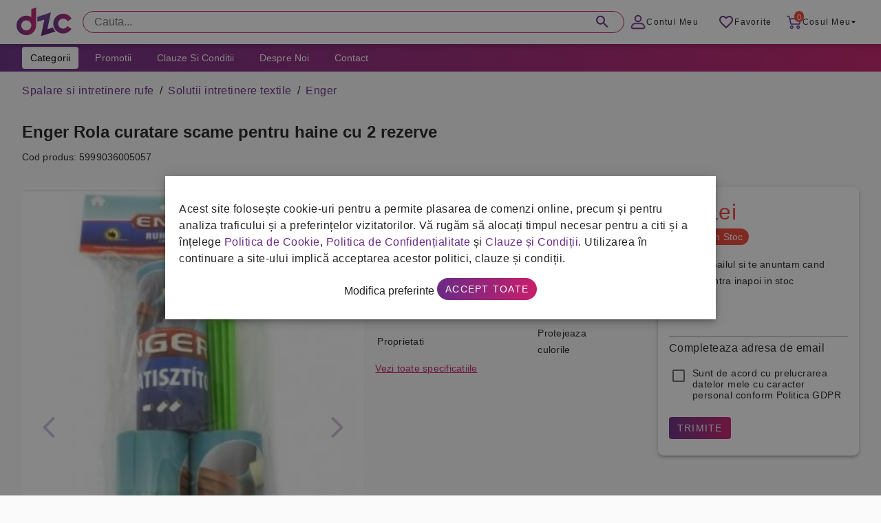

--- FILE ---
content_type: text/html; charset=UTF-8
request_url: https://grupdzc.ro/enger-rola-curatare-scame-pentru-haine-cu-2-rezerve
body_size: 156024
content:
<!doctype html>
<html lang="ro">
    <head >
                <meta charset="utf-8"/>
<meta name="title" content="Enger Rola curatare scame pentru haine cu 2 rezerve"/>
<meta name="description" content="Enger Rola curatare scame pentru haine cu 2 rezerve


Rola pentru indepartarea scamelor sau a firelor de par de animale de pe tesaturi sau alte materiale textile. Se poate utiliza pe orice tip de tesatura. Dupa consumare, se adauga o alta rola de harti"/>
<meta name="robots" content="INDEX,FOLLOW"/>
<meta name="viewport" content="width=device-width, initial-scale=1, maximum-scale=1.0, user-scalable=no"/>
<meta name="format-detection" content="telephone=no"/>
<title>Enger Rola curatare scame pentru haine cu 2 rezerve</title>
<link  rel="stylesheet" type="text/css"  media="all" href="https://grupdzc.ro/static/version1762525456/frontend/SeoFactory/simple/ro_RO/mage/gallery/gallery.css" />
<link  rel="stylesheet" type="text/css"  media="all" href="https://grupdzc.ro/static/version1762525456/frontend/SeoFactory/simple/ro_RO/SeoFactory_GarantieSGR/css/garantie-sgr-product-view.css" />
<link  rel="icon" type="image/x-icon" href="https://grupdzc.ro/media/favicon/default/favicon.png" />
<link  rel="shortcut icon" type="image/x-icon" href="https://grupdzc.ro/media/favicon/default/favicon.png" />
        <style>
    #consentPopup_wrapper {
        background-color: rgba(17, 17, 17, 0.5) !important;
        position: fixed;
        padding: 0;
        width: 100%;
        left: 0;
        top: 0;
        right: 0;
        bottom: 0;
        z-index: 2147483609;
    }
    #consentPopup {
        margin: 0 auto;
        line-height: 18px;
        letter-spacing: normal;
        top: 50%;
        left: 50%;
        transform: translate(-50%, -50%);
        opacity: 1;
        align-items: center;
        max-height: 80%;
        overflow-y: auto;
        outline: none;
        max-width: 800px;
    }

    #modifyOptionsPopup input[type="checkbox"] {
        position: relative;
        appearance: none;
        width: 40px;
        height: 20px;
        background: #ccc;
        border-radius: 50px;
        box-shadow: inset 0 0 5px rgba(0, 0, 0, 0.2);
        cursor: pointer;
        transition: 0.4s;
    }

    #modifyOptionsPopup input:checked[type="checkbox"] {
        background: #a52274;
    }

    #modifyOptionsPopup input[type="checkbox"]::after {
        position: absolute;
        content: "";
        width: 20px;
        height: 20px;
        top: 0;
        left: 0;
        background: #fff;
        border-radius: 50%;
        box-shadow: 0 0 5px rgba(0, 0, 0, 0.2);
        transform: scale(1.1);
        transition: 0.4s;
    }

    #modifyOptionsPopup input:checked[type="checkbox"]::after {
        left: 50%;
    }

    #modifyOptionsPopup input:checked:disabled {
        background: #b17d9d;
    }

    .consentchecks label {
        display: flex;
        flex-direction: row-reverse;
        justify-content: space-between;
        font-weight: bold;
    }
</style>

<div id="consentPopup_wrapper" style="display: none;">
    <div id="consentPopup" class="elevation-6"
        style="display: none; position: fixed; width: 100%; background: white; padding: 20px; text-align: center; z-index: 1000;">
        <div style="max-width: 1240px; margin: 0 auto;">
            <p style="text-align: left">Acest site folosește cookie-uri pentru a permite plasarea de comenzi online, precum
                și pentru analiza traficului și a preferințelor vizitatorilor. Vă rugăm să alocați timpul necesar pentru a
                citi și a înțelege <a href="/politica-de-cookie" class="color-primary" target="_blank">Politica de
                    Cookie</a>, <a href="/politica-de-confidentialitate" class="color-primary" target="_blank">Politica de
                    Confidențialitate</a> și <a href="/clauze-si-conditii" class="color-primary" target="_blank">Clauze și
                    Condiții</a>. Utilizarea în continuare a site-ului implică acceptarea acestor politici, clauze și
                condiții.</p>
            <a onclick="openModifyOptionsPopup();">Modifica preferinte</a>
            <button class="action primary button bg-gradient radius-xs-pill mr-xs-0" onclick="acceptConsent();">Accept
                toate</button>
        </div>
    </div>

    <div id="modifyOptionsPopup" class="consentchecks elevation-6"
        style="display: none; position: fixed; top: 50%; left: 50%; transform: translate(-50%, -50%); background: white; padding: 20px; z-index: 1000;">
        <h3>Administreaza preferintele:</h3>
        <label><input type="checkbox" id="functionality_storage" checked disabled>Cookie-uri functionale</label><br>
        <label><input type="checkbox" id="analytics_storage" ${getConsentStatus('analytics_storage')}>Cookie-uri de
            analiza</label><br>
        <label><input type="checkbox" id="ad_storage" ${getConsentStatus('ad_storage')}>Cookie-uri pentru
            publicitate</label><br>
        <div style="text-align:center;">
            <button class="button outlined radius-xs-pill bg-white" onclick="saveModifiedOptions();">Salveaza
                preferintele</button>
            <button class="action primary button bg-gradient radius-xs-pill mr-xs-0" onclick="acceptConsent();">Accept
                toate</button>
        </div>
    </div>
</div>

<script>
    window.dataLayer = window.dataLayer || [];
    function gtag() { dataLayer.push(arguments); }
    (function () {
        try {
            let gtag = function () { dataLayer.push(arguments); }

            let cookies = document.cookie.split(';');
            let myobj = {};

            cookies.forEach((s) => {
                let nameSplit = s.split('=');
                myobj[nameSplit[0].trim()] = nameSplit[1];
            });

            if (typeof (myobj['userConsent']) != "undefined" && myobj['userConsent'] !== null) {
                let default_consent = {
                    'ad_storage': 'denied',
                    'ad_user_data': 'denied',
                    'ad_personalization': 'denied',
                    'analytics_storage': 'denied',
                    'functionality_storage': 'denied', // default to denied
                    'security_storage': 'denied', // default to denied
                    'personalization_storage': 'denied' // default to denied
                };

                let userConsentOptions = JSON.parse(myobj['userConsent']);

                if (userConsentOptions.ad_storage === 'granted') {
                    default_consent['ad_storage'] = 'granted';
                }

                if (userConsentOptions.ad_user_data === 'granted') {
                    default_consent['ad_user_data'] = 'granted';
                }

                if (userConsentOptions.ad_personalization === 'granted') {
                    default_consent['ad_personalization'] = 'granted';
                }

                if (userConsentOptions.analytics_storage === 'granted') {
                    default_consent['analytics_storage'] = 'granted';
                }

                if (userConsentOptions.functionality_storage === 'granted') {
                    default_consent['functionality_storage'] = 'granted';
                }

                if (userConsentOptions.security_storage === 'granted') {
                    default_consent['security_storage'] = 'granted';
                }

                if (userConsentOptions.personalization_storage === 'granted') {
                    default_consent['personalization_storage'] = 'granted';
                }

                gtag('consent', 'default', default_consent);
            } else {
                let default_consent = {
                    'ad_storage': 'denied',
                    'ad_user_data': 'denied',
                    'ad_personalization': 'denied',
                    'analytics_storage': 'denied',
                    'functionality_storage': 'granted',
                    'security_storage': 'granted',
                    'personalization_storage': 'granted'
                };

                gtag('consent', 'default', default_consent);
            }
        } catch (e) { }
    })();

    function acceptConsent() {
        var consentOptions = {
            'ad_storage': 'granted',
            'ad_user_data': 'granted',
            'ad_personalization': 'granted',
            'analytics_storage': 'granted',
            'functionality_storage': 'granted', 
            'security_storage': 'granted', 
            'personalization_storage': 'granted'
        };

        updateConsent(consentOptions);
        setCookie("userConsent", JSON.stringify(consentOptions), 30);
        document.getElementById('consentPopup_wrapper').style.display = 'none';
        document.getElementById('consentPopup').style.display = 'none';
        document.getElementById('modifyOptionsPopup').style.display = 'none';
    }

    function openModifyOptionsPopup() {
        document.getElementById('modifyOptionsPopup').style.display = 'block';
        document.getElementById('consentPopup').style.display = 'none';
    }

    function closeModifyOptionsPopup() {
        document.getElementById('modifyOptionsPopup').style.display = 'none';
        document.getElementById('consentPopup').style.display = 'block';
    }

    function saveModifiedOptions() {
        var consentOptions = {
            'ad_storage': document.getElementById('ad_storage').checked ? 'granted' : 'denied',
            'ad_user_data': document.getElementById('ad_storage').checked ? 'granted' : 'denied',
            'ad_personalization': document.getElementById('ad_storage').checked ? 'granted' : 'denied',
            'analytics_storage': document.getElementById('analytics_storage').checked ? 'granted' : 'denied',
            'functionality_storage': 'granted',
            'security_storage': 'granted',
            'personalization_storage': 'granted'
        };

        updateConsent(consentOptions);
        setCookie("userConsent", JSON.stringify(consentOptions), 30);
        document.getElementById('consentPopup_wrapper').style.display = 'none';
        document.getElementById('modifyOptionsPopup').style.display = 'none';
    }

    function setCookie(name, value, days) {
        var expires = "";
        if (days) {
            var date = new Date();
            date.setTime(date.getTime() + (days * 24 * 60 * 60 * 1000));
            expires = "; expires=" + date.toUTCString();
        }
        document.cookie = name + "=" + value + expires + "; path=/"
    }
    
    function updateConsent(consentOptions) {
        gtag('consent', 'update', consentOptions);
    }

    function getCookie(name) {
        var match = document.cookie.match(new RegExp('(^| )' + name + '=([^;]+)'));
        if (match) return match[2];
    }

    window.onload = function () {
        //   setDefaultConsent();

        var consentGiven = getCookie("userConsent");
        if (!consentGiven) {
            document.getElementById('consentPopup_wrapper').style.display = 'block';
            document.getElementById('consentPopup').style.display = 'block';
        }
    };
    function getConsentStatus(option) {
        var userConsent = getCookie("userConsent");
        if (userConsent) {
            var consentOptions = JSON.parse(userConsent);
            return consentOptions[option] === 'granted' ? 'checked' : '';
        }
        return '';
    }
</script><!-- Google tag (gtag.js) -->
<script async src="https://www.googletagmanager.com/gtag/js?id=G-8F3RRRVN4Z"></script>
<script>
  window.dataLayer = window.dataLayer || [];
  function gtag(){dataLayer.push(arguments);}
  gtag('js', new Date());

  gtag('config', 'G-8F3RRRVN4Z');
</script>
<!-- Google tag (gtag.js) -->


<!-- Facebook Pixel Code -->
<script>
window.fbq = window.fbq || function() {
    (window.fbq.q = window.fbq.q || []).push(arguments)
};
fbq('consent', 'revoke');

!function(f, b, e, v, n, t, s) {
    if (f.fbq && f.fbq.loaded) return;
    n = f.fbq = function() {
        n.callMethod ?
            n.callMethod.apply(n, arguments) : n.queue.push(arguments)
    };
    if (!f._fbq) f._fbq = n;
    n.push = n;
    n.loaded = !0;
    n.version = '2.0';
    n.queue = [];
    t = b.createElement(e);
    t.async = !0;
    t.src = v;
    s = b.getElementsByTagName(e)[0];
    s.parentNode.insertBefore(t, s)
}(window, document, 'script', 'https://connect.facebook.net/en_US/fbevents.js');

fbq('init', '1229692747858258');

if (getConsentStatus('ad_storage')) {
    fbq('consent', 'grant');
}
</script>

<noscript><img height="1" width="1" style="display:none"
        src="https://www.facebook.com/tr?id=1229692747858258&ev=PageView&noscript=1" /></noscript>

<!-- End Facebook Pixel Code -->

<meta name="facebook-domain-verification" content="eo3uln30af9tugo95h8pvvtykq0yck" />

<!-- Matomo -->

<script>
var _paq = window._paq = window._paq || [];
// tracker methods like "setCustomDimension" should be called before "trackPageView" /
_paq.push(['trackPageView']);
_paq.push(['enableLinkTracking']);
(function() {
var u="//stats.grupdzc.ro/";
_paq.push(['setTrackerUrl', u+'panda']);
_paq.push(['setSiteId', '2']);
var d=document, g=d.createElement('script'), s=d.getElementsByTagName('script')[0];
g.async=true; g.src=u+'fluffy'; s.parentNode.insertBefore(g,s);
})();
</script>

<!-- End Matomo Code -->
<link rel="stylesheet" type="text/css" media="all" href="/css/grupdzc.css" />
<script defer src='https://attr-2p.com/efc41af95/clc/1.js'></script>    <script type="text/x-magento-init">
        {
            "*": {
                "Magento_PageCache/js/form-key-provider": {}
            }
        }
    </script>
    <!-- Google Tag Manager-->
    <script>
    (function(w,d,s,l,i){w[l]=w[l]||[];w[l].push({'gtm.start':
    new Date().getTime(),event:'gtm.js'});var f=d.getElementsByTagName(s)[0],
    j=d.createElement(s),dl=l!='dataLayer'?'&l='+l:'';j.async=true;j.src=
    'https://www.googletagmanager.com/gtm.js?id='+i+dl;f.parentNode.insertBefore(j,f);
    })(window,document,'script','dataLayer','GTM-5KKGKWQ');
    </script>
    <!-- End Google Tag Manager -->
    <meta property="og:title" content="Enger Rola curatare scame pentru haine cu 2 rezerve" />
<meta property="og:site_name" content="Grupdzc.ro" />
<meta property="og:type" content="product" />
<meta property="og:url" content="https://grupdzc.ro/enger-rola-curatare-scame-pentru-haine-cu-2-rezerve" />
<meta property="og:image" content="https://grupdzc.ro/media/catalog/product/cache/90ec55d21ac2f2143cc6d2f365765007/r/o/rola.jpg" />
<meta property="og:image:type" content="image/png" />
<meta property="og:image:width" content="265" />
<meta property="og:image:height" content="265" />
<meta property="og:description" content="Enger Rola curatare scame pentru haine cu 2 rezerve


Rola pentru indepartarea scamelor sau a firelor de par de animale de pe tesaturi sau alte materiale textile. Se poate utiliza pe orice tip de tesatura. Dupa consumare, se adauga o alta rola de hartie. Ambalare individuala,&nbsp; O singura bucata pe set plus 2 rezerve.




" />
<meta property="product:price:amount" content="6" />
<meta property="product:price:currency" content="Lei"/>    </head>
    <body data-container="body"
          data-mage-init='{"loaderAjax": {}, "loader": { "icon": "https://grupdzc.ro/static/version1762525456/frontend/SeoFactory/simple/ro_RO/images/loader-2.gif"}}'
        id="html-body" itemtype="http://schema.org/Product" itemscope="itemscope" class="catalog-product-view product-enger-rola-curatare-scame-pentru-haine-cu-2-rezerve page-layout-1column">
        
    <noscript>
        <div class="message global noscript">
            <div class="content">
                <p>
                    <strong>JavaScript pare a fi dezactivat în browser-ul dumneavoastra.</strong>
                    <span>
                        Pentru a avea cea mai buna experienta pe site-ul nostru, asigurati-va ca activati Javascript în browser-ul dumneavoastra.                    </span>
                </p>
            </div>
        </div>
    </noscript>

<script>
    window.cookiesConfig = window.cookiesConfig || {};
    window.cookiesConfig.secure = true;
</script><script>    require.config({
        map: {
            '*': {
                wysiwygAdapter: 'mage/adminhtml/wysiwyg/tiny_mce/tinymce4Adapter'
            }
        }
    });</script><div id="app" class="drawer-temporary topbar-height-64 topbar-sticky  ">
		<div id="topbar">
			<div class="sheet height-full">
				<div class="container">
					<div class="row height-40">
						<div id="topbar-content">
						    <div class="display-xs-block display-md-none">
								<button id="open-menu" class="button fab fab-mini mb-xs-0 mr-xs-8 vertical-middle">
									<img src="/media/simple/icons/menu.svg">
								</button>
							</div>
							<div class="min-width-96">
								<div class="image no-resize height-64 image-left display-xs-inline-flex vertical-middle">
									

<a href="https://grupdzc.ro/">
    <img src="https://grupdzc.ro/static/version1762525456/frontend/SeoFactory/simple/ro_RO/images/logo.svg" />
</a>
								</div>
							</div>


						
						
<div class="width-99 display-xs-none display-md-block">
    <div id="main-search" class="main-search text-field single-line radius-xs-pill height-32 mb-xs-0 lucu">
        <form action="https://grupdzc.ro/search" method="get">
            <input placeholder="Cauta..." id="main-search-input" class="radius-xs-pill height-32" type="text"
                name="q"
                value="" role="combobox" aria-haspopup="false"
                aria-autocomplete="both" autocomplete="off" aria-expanded="false" />

            <!-- Add the search results dropdown container -->
            <div class="search-results-container">
                <div class="search-results-dropdown" id="searchResults"></div>
                <div class="search-results-footer">
                    <div id="resultCount"></div>
                    <button class="button-instant bg-primary">Vezi toate produsele</button>
                </div>
            </div>
            
            <label for="main-search-input">Cauta...</label>
            <button><img src="/media/simple/icons/search.svg"></button>
        </form>
    </div>
</div>

<style>
/* Style for the dropdown container */

.main-search button.button-instant {
    position: relative !important;
    top: initial !important;
    right: initial !important;
    /* color: white; */
    border-radius: 999px !important;
    text-transform: initial !important;
    margin-bottom: 0 !important;
    display: none;
}

.main-search .bingo button.button-instant {
    display: inline-flex !important;
}

.search-results-container {
    display: none;
    border: 1px solid #ccc;
    box-shadow: 0 2px 4px rgba(0, 0, 0, 0.1);
    z-index: 9999;
}
.search-results-dropdown {
    position: relative;
    /*top: 100%;*/
    /*left: 0;*/
    width: 100%;
    background-color: white;
    z-index: 2147483609;
    padding: 10px;
    box-sizing: border-box;
    overflow-y: auto;
    max-height: 456px;
    padding: 16px;
}

@media only screen and (max-width: 600px) {
    .search-results-dropdown {
        max-height: 400px;
    }
    .search-results-footer {
        z-index: 99999;
        position: relative;
    }
}

.search-results-container.active {
    display: block;
}

.search-results-footer {
    background: white;
    display: flex;
    justify-content: space-between;
    padding: 8px 16px;
    align-items: center;
    border-top: 1px solid #eee;
}

/* Style for the dropdown list */
.search-results-dropdown-list {
    list-style: none;
    padding: 0;
    margin: 0;
}

/* Style for each search result item */


.search-results-item:hover {
    background-color: #f5f5f5;
}

/* Style for product image */
.product-image {
    width: 60px;
    height: 60px;
    object-fit: cover;
    margin-right: 10px;
}

/* Style for product information */
.product-info {
    flex: 1;
}

.product-name {
    font-size: 16px;
    margin-bottom: 5px;
}

.product-manufacturer {
    color: #888;
}

.product-price {
    font-weight: bold;
}

.search-results-item a {
    display: flex;
    font-weight: bold;
    color: #333;
    text-decoration: none;
    margin-bottom: 5px;
    align-items: flex-start;
}

/* Add additional styles for other elements */
.search-results-item p {
    font-size: 14px;
    color: #666;
    margin-top: 5px;
}

.search-results-card {
    display: flex;
    flex-direction: row;
    margin-bottom: 10px;
    background-color: #fff;
}

.card-link:hover {
    background-color: #f0f0f0;
}

#resultCount {
    font-weight: bold;
}

/* Style the "Show All" button */
.show-all-button {
    display: block;
    width: 100%;
    max-width: 200px; /* Adjust the maximum width as needed */
    margin: 0 auto;
    padding: 10px 20px;
    text-align: center;
    background-color: #007BFF; /* Button background color */
    color: #fff; /* Text color */
    text-decoration: none;
    border-radius: 5px;
    font-weight: bold;
    transition: background-color 0.3s;
}

.show-all-button:hover {
    background-color: #0056b3; /* Hover background color */
}

</style>

<script>
    document.addEventListener('DOMContentLoaded', function () {
    const searchInput = document.getElementById('main-search-input');
    const searchInput2 = document.getElementById('main-search-input2');
    const searchResults = document.getElementById('searchResults');
    const searchResults2 = document.getElementById('searchResults2');

    let debounceTimeout;
    let saveQueryTimeout;

    let isDesktop = false;
    searchInput.addEventListener('input', function() {
        isDesktop = true;
        const query = searchInput.value.trim();
        
        clearTimeout(debounceTimeout);

        // Set a new timeout to execute the search after 300 milliseconds
        debounceTimeout = setTimeout(() => {
            if (query !== '') {
                performSearch(query);
            } else {
                searchResults.innerHTML = ''; // Clear results if input is empty
            }
        }, 300);
        
        // Clear and set a new timeout to save the query after 2 seconds
        clearTimeout(saveQueryTimeout);
        saveQueryTimeout = setTimeout(() => {
            if (query !== '') {
                saveQuery(query);
            }
        }, 2000);
        
    });
    
    searchInput2.addEventListener('input', function() {
        isDesktop = false;
        const query = searchInput2.value.trim();
        
        clearTimeout(debounceTimeout);

        // Set a new timeout to execute the search after 300 milliseconds
        debounceTimeout = setTimeout(() => {
            if (query !== '') {
                performSearch(query);
            } else {
                searchResults2.innerHTML = ''; // Clear results if input is empty
            }
        }, 300);
        
        // Clear and set a new timeout to save the query after 2 seconds
        clearTimeout(saveQueryTimeout);
        saveQueryTimeout = setTimeout(() => {
            if (query !== '') {
                saveQuery(query);
            }
        }, 2000);
        
    });

    function performSearch(query) {
        // Create the XMLHttpRequest for saving the search
        // const xhr1 = new XMLHttpRequest();
        // xhr1.open('POST', 'https://grupdzc.ro/' + 'pub/sfsearch/save_search.php', true);
        // xhr1.setRequestHeader('Content-Type', 'application/x-www-form-urlencoded');
        
        // Send the request to save the search
        // xhr1.send(`query=${encodeURIComponent(query)}`);
    
        // Create the XMLHttpRequest for performing the search
        const xhr = new XMLHttpRequest();
        xhr.open('POST', 'https://grupdzc.ro/' + 'pub/sfsearch/search.php', true);
        xhr.setRequestHeader('Content-Type', 'application/x-www-form-urlencoded');
        
        // Define the callback function for handling the search response
        xhr.onreadystatechange = function () {
            if (xhr.readyState === 4 && xhr.status === 200) {
                const responseData = JSON.parse(xhr.responseText);
                // Reset the scroll position of the search results
                const searchResultsDropdown = document.querySelector('.search-results-dropdown');
                if (searchResultsDropdown) {
                    searchResultsDropdown.scrollTop = 0;
                }
                // Perform any necessary processing on responseData (e.g., sorting)
                sortByStoc(responseData);
                // Display the search results
                displayResults(responseData);
            }
        };
    
        // Send the request to perform the search
        xhr.send(`query=${encodeURIComponent(query)}`);
    }
    
    function saveQuery(query) {
        // Create the XMLHttpRequest for saving the search
        const xhr = new XMLHttpRequest();
        xhr.open('POST', 'https://grupdzc.ro/' + 'pub/sfsearch/save_search.php', true);
        xhr.setRequestHeader('Content-Type', 'application/x-www-form-urlencoded');

        // Send the request to save the search
        xhr.send(`query=${encodeURIComponent(query)}`);
    }
    
    // Function to sort results by "stoc"
    function sortByStoc(results) {
      results.sort(function (a, b) {
        const stocA = a.stoc.toLowerCase();
        const stocB = b.stoc.toLowerCase();
        
        if (stocA === 'in stoc' && stocB !== 'in stoc') {
          return -1;
        }
        if (stocA !== 'in stoc' && stocB === 'in stoc') {
          return 1;
        }
        
        return 0;
      });
    }

    function displayResults(responseData) {
        // Clear previous results
        searchResults.innerHTML = '';
        searchResults2.innerHTML = '';
    
        // Display the number of results
        const resultCount = document.getElementById('resultCount');
        if (responseData.length == 200) {
            resultCount.textContent = `Peste ${responseData.length} produse gasite`;
        } else {
            resultCount.textContent = `${responseData.length} produse gasite`;
        }
        // searchResults.appendChild(resultCount);
        
        const boxes = document.querySelectorAll(".search-results-container")
        if (responseData.length > 0) {
            for (const box of boxes) {
              box.classList.add('active');
              box.classList.add('bingo');
            }
        } else {
            for (const box of boxes) {
              box.classList.remove('bingo');
            }
        }
    
        // Create a dropdown list for the search results
        const dropdown = document.createElement('ul');
        dropdown.classList.add('search-results-dropdown-list');
    
        // Loop through each response
        responseData.forEach(item => {
            const productName = item.name;
            const manufacturer = item.manufacturer;
            const price = item.price; // Format price to 2 decimal places
            const stoc = item.stoc;
            const url = 'https://grupdzc.ro/' + item.url;
            const imageUrl = 'https://grupdzc.ro/' + item.image_url;
    
        const cardContainer = document.createElement('div');
        cardContainer.classList.add('search-results-card');
        
        const listItem = document.createElement('div');
        // listItem.classList.add('search-results-item');
        cardContainer.innerHTML = `
        <a href=${url} class="card-link d-flex full-width gap-16 p-xs-8">
            <div class="image contain width-72 height-72">
                <img src="${imageUrl}" alt="${productName}" loading="lazy">
            </div>
            <div class="product-info ">
                <div class="mb-xs-4">
                    <div class="text-title-s bold ellipsis-3" style="text-transform:uppercase;">${productName}</div>
                </div>
                <!-- <div class="text-title-s">${manufacturer}</div> -->
                <div class="d-flex gap-16 align-center ">
                    <div class="bold text-title-m color-error">${parseFloat(price).toFixed(2)} lei</div>
                    ${stoc === 'In stoc'
                        ? `<div class="display-xs-inline-block bg-success radius-xs-pill height-16 pl-xs-8 pr-xs-8 text-caption mb-xs-0">In Stoc</div>`
                        : `<div class="display-xs-inline-block bg-error radius-xs-pill height-16 pl-xs-8 pr-xs-8 text-caption mb-xs-0">Nu este in Stoc</div>`}
                </div>
            </div>
        </a>
        `;
        
        if (isDesktop){
            searchResults.appendChild(cardContainer);
        } else {
            searchResults2.appendChild(cardContainer);
        }
        });
            }
        // $('#main-search-input').on('blur', function(){
            
    	$(document).click(function (event) {
            var target = $(event.target);
            if (!target.closest('#main-search').length && $('#main-search').is(':visible')) {
                $('.search-results-container').removeClass('active');
            }
        });
        
        $('#main-search-input').on('focus', function(){
            
            $('.search-results-container').addClass('active');
        });
        
        });
</script>

























                            <div class="width-99 display-md-none display-xs-block"></div>
							<div class="user-control">
							    
								<a href="/customer/account" id="account-link" class="button button-sm button-text mb-xs-0 display-xs-none display-sm-inline-flex pl-xs-8 pr-xs-8">
									<img src="/media/simple/icons/account.svg" alt="">
									<span class="display-xs-none display-sm-flex">Contul Meu</span>
								</a>
								
								<a href="/wishlist" id="favorite-link" class="button button-sm button-text mb-xs-0 mr-xs-0 pl-xs-8 pr-xs-8">
									<img src="/media/simple/icons/favorite-border.svg" alt="">
									<span class="display-xs-none display-sm-flex">Favorite</span>
								</a>

								<a href="/comanda/cart" id="cart-link" class="button button-sm button-text mb-xs-0 mr-xs-0 pl-xs-8 pr-xs-8">
									<div class="badge radius-xs-pill bg-error">0</div>
									<img src="/media/simple/icons/cart.svg" alt="">
									<span class="display-xs-none display-sm-flex">Cosul meu</span>
									<img class="arrow-drop-down display-xs-none display-md-flex" src="/media/simple/icons/arrow-drop-down.svg" alt="">
								</a>
							</div>
					
				</div> <!-- end #topbar-content -->
			</div> <!-- end .row height-40 -->
		</div> <!-- end .container -->
	</div> <!-- end .sheet height-full -->
</div> <!-- end #topbar -->



<div class="container bg-white display-md-block display-md-none">
    <div class="row mb-xs-0">
        <div class="col xs-12 mb-xs-0 pl-xs-0 pr-xs-0">
            <div class="sheet height-48">
                <div id="main-search" class="main-search text-field single-line radius-xs-pill height-32 mb-xs-0">

                    <form action="https://grupdzc.ro/search" method="get">
                        <input placeholder="Cauta..." id="main-search-input2" class="radius-xs-pill height-32"
                            type="text" name="q"
                            value="" role="combobox"
                            aria-haspopup="false" aria-autocomplete="both" autocomplete="off" aria-expanded="false" />
                            <div class="search-results-container">
                                <div class="search-results-dropdown" id="searchResults2"></div>
                                <div class="search-results-footer">
                                    <div id="resultCount"></div>
                                    <button class="button-instant bg-primary">Vezi toate produsele</button>
                                </div>
                            </div>
                        <label for="main-search-input2">Cauta...</label>
                        <button><img src="/media/simple/icons/search.svg"></button>
                    </form>
                </div>
            </div>
        </div>
    </div>
</div>
<div class="container bg-gradient display-md-block display-md-none height-4"></div>
<nav id="main-menu" class="container full-width height-40 pl-xs-0 pr-xs-0 display-xs-none display-md-block">
    <div class="row mb-xs-0">
        <div class="col xs-12 mb-xs-0 pl-xs-0 pr-xs-0">
            <div class="sheet height-full height-40 bg-gradient">
                <div class="container">
                    <div class="row mb-xs-0">
                        <div class="col xs-12 mb-xs-0">
                            <button id="categories-button"
                                class="button button-sm mt-xs-4 mb-xs-4 bg-white menu-link text-capitalize ">Categorii</button>
                            <a href="/promotie"
                                class="button button-sm button-text menu-link text-capitalize color-white mt-xs-4 mb-xs-4">Promotii</a>
                            <a href="/clauze-si-conditii"
                                class="button button-sm button-text menu-link text-capitalize color-white mt-xs-4 mb-xs-4">Clauze
                                si Conditii</a>
                            <a href="/despre-noi"
                                class="button button-sm button-text menu-link text-capitalize color-white mt-xs-4 mb-xs-4">Despre
                                Noi</a>
                            <a href="/informatii-de-contact"
                                class="button button-sm button-text menu-link text-capitalize color-white mt-xs-4 mb-xs-4">Contact</a>
                            <!--<a href="/blackfriday" class="button button-sm button-text menu-link text-capitalize color-white border-radius-6" style="background-color: #000 !important; margin: 0 !important;">BLACK FRIDAY</a>-->
                        </div>
                    </div>
                </div>
            </div>
        </div>
    </div>
</nav>

<div id="nav-drawer-overlay"></div>
<nav id="main-nav-container-phone" class="container start">
    <div class="row mb-xs-0">
        <div class="col xs-4 mb-xs-0 pl-xs-0 pl-md-8 pr-xs-0 pr-md-8">
            <div class="row mb-xs-0">
                <div class="menu-shadow"></div>
                <div class="col xs-4 md-4 lg-3 pl-xs-0 pr-xs-0 mb-xs-0 position-relative">
                    <div class="sheet">
                        <div class="row mb-xs-0">
                            <div id="categories-list"
                                class="col xs-4 height-xs-full height-md-416 bg-white pl-xs-0 pr-xs-0 position-absolute mb-xs-0">
                                <div id="main-menu-header" class="pl-xs-16 pr-xs-16 pt-xs-16 pb-xs-16">
                                    <button id="main-menu-back" class="button button-md">
                                        <img src="/media/simple/icons/keyboard_arrow_left.svg"> Inapoi
                                    </button>
                                    <button id="close-menu" class="button fab fab-mini mb-xs-0 float-right">
                                        <img src="/media/simple/icons/close.svg">
                                    </button>
                                </div>
                                <ul id="main-cat">
                                    <li class="my-account display-md-none">
                                        <a href="/customer/account/">
                                            <img src="/media/simple/icons/account-menu.svg">
                                            <span>Contul meu</span>
                                        </a>
                                    </li>
                                                                        <li id='category_id_1362' class="text-label-l">
                                        <a class="main-menu-link phone-link-custom-lvl1" style="display:flex"
                                            data-category-id="1362"
                                            data-subcat="pentru-curatenie"
                                            data-href="pentru-curatenie"><img
                                                src="/media/meniu/pentru-curatenie.svg"
                                                alt=""><span>Pentru Curatenie</span></a>
                                    </li>
                                                                        <li id='category_id_13' class="text-label-l">
                                        <a class="main-menu-link phone-link-custom-lvl1" style="display:flex"
                                            data-category-id="13"
                                            data-subcat="igiena"
                                            data-href="igiena"><img
                                                src="/media/meniu/igiena.svg"
                                                alt=""><span>Igiena</span></a>
                                    </li>
                                                                        <li id='category_id_12' class="text-label-l">
                                        <a class="main-menu-link phone-link-custom-lvl1" style="display:flex"
                                            data-category-id="12"
                                            data-subcat="spalare-si-intretinere-rufe"
                                            data-href="spalare-si-intretinere-rufe"><img
                                                src="/media/meniu/spalare-si-intretinere-rufe.svg"
                                                alt=""><span>Spalare si intretinere rufe</span></a>
                                    </li>
                                                                        <li id='category_id_21' class="text-label-l">
                                        <a class="main-menu-link phone-link-custom-lvl1" style="display:flex"
                                            data-category-id="21"
                                            data-subcat="librarie-online"
                                            data-href="librarie-online"><img
                                                src="/media/meniu/librarie-online.svg"
                                                alt=""><span>Librarie online</span></a>
                                    </li>
                                                                        <li id='category_id_17' class="text-label-l">
                                        <a class="main-menu-link phone-link-custom-lvl1" style="display:flex"
                                            data-category-id="17"
                                            data-subcat="bacanie"
                                            data-href="bacanie"><img
                                                src="/media/meniu/bacanie.svg"
                                                alt=""><span>Bacanie</span></a>
                                    </li>
                                                                        <li id='category_id_18' class="text-label-l">
                                        <a class="main-menu-link phone-link-custom-lvl1" style="display:flex"
                                            data-category-id="18"
                                            data-subcat="petshop"
                                            data-href="petshop"><img
                                                src="/media/meniu/petshop.svg"
                                                alt=""><span>Petshop</span></a>
                                    </li>
                                                                        <li id='category_id_1935' class="text-label-l">
                                        <a class="main-menu-link phone-link-custom-lvl1" style="display:flex"
                                            data-category-id="1935"
                                            data-subcat="imbracaminte-si-incaltaminte"
                                            data-href="imbracaminte-si-incaltaminte"><img
                                                src="/media/meniu/imbracaminte-si-incaltaminte.svg"
                                                alt=""><span>Imbracaminte si incaltaminte</span></a>
                                    </li>
                                                                        <li id='category_id_1943' class="text-label-l">
                                        <a class="main-menu-link phone-link-custom-lvl1" style="display:flex"
                                            data-category-id="1943"
                                            data-subcat="it-c"
                                            data-href="it-c"><img
                                                src="/media/meniu/it-c.svg"
                                                alt=""><span>IT&C</span></a>
                                    </li>
                                                                        <li id='category_id_96' class="text-label-l">
                                        <a class="main-menu-link phone-link-custom-lvl1" style="display:flex"
                                            data-category-id="96"
                                            data-subcat="casa-gradina-si-bricolaj"
                                            data-href="casa-gradina-bricolaj"><img
                                                src="/media/meniu/casa-gradina-si-bricolaj.svg"
                                                alt=""><span>Casa gradina si bricolaj</span></a>
                                    </li>
                                                                        <li id='category_id_97' class="text-label-l">
                                        <a class="main-menu-link phone-link-custom-lvl1" style="display:flex"
                                            data-category-id="97"
                                            data-subcat="jocuri-si-jucarii-pentru-copii"
                                            data-href="jocuri-si-jucarii-copii-de-exterior-si-interior"><img
                                                src="/media/meniu/jocuri-si-jucarii-pentru-copii.svg"
                                                alt=""><span>Jocuri si Jucarii pentru copii</span></a>
                                    </li>
                                                                    </ul>
                            </div>
                        </div>
                    </div>
                </div>

                <div class="col xs-4 md-8 lg-9 pl-xs-0 pr-xs-0 mb-xs-0 position-relative">
                    <div class="sheet">
                        <div class="row mb-xs-0">
                            <div class="col xs-4 position-absolute mb-xs-0">
                                <div class="menu-subcat height-md-416 sheet">
                                    <ul class="subcat-list">

                                    </ul>
                                </div>
                            </div>
                        </div>
                    </div>
                </div>
            </div>
        </div>
    </div>
</nav>

<nav id="main-nav-container" class="container start desktop-menu main-cat-custom position-relative luuuu">
    <div class="row" style="height: 420px;margin: 0;padding: 0 24px;position: absolute;left: 0; width:100%">
        <div class="col elevation-3 md-4 lg-3 xl-3 desktop-menu menu-no-cms">
            <ul class="main-menu-list-depth-1">
                                <li class="category" id='category_id_1362'
                    data-category-id="1362" class="text-label-l main-cat-lv1"
                    data-id="1362"
                    data-href="pentru-curatenie">
                    <img src="/media/meniu/pentru-curatenie.svg" alt="">
                    <a class="width-full"
                        href="/pentru-curatenie">Pentru Curatenie</a>
                </li>
                                <li class="category" id='category_id_13'
                    data-category-id="13" class="text-label-l main-cat-lv1"
                    data-id="13"
                    data-href="igiena">
                    <img src="/media/meniu/igiena.svg" alt="">
                    <a class="width-full"
                        href="/igiena">Igiena</a>
                </li>
                                <li class="category" id='category_id_12'
                    data-category-id="12" class="text-label-l main-cat-lv1"
                    data-id="12"
                    data-href="spalare-si-intretinere-rufe">
                    <img src="/media/meniu/spalare-si-intretinere-rufe.svg" alt="">
                    <a class="width-full"
                        href="/spalare-si-intretinere-rufe">Spalare si intretinere rufe</a>
                </li>
                                <li class="category" id='category_id_21'
                    data-category-id="21" class="text-label-l main-cat-lv1"
                    data-id="21"
                    data-href="librarie-online">
                    <img src="/media/meniu/librarie-online.svg" alt="">
                    <a class="width-full"
                        href="/librarie-online">Librarie online</a>
                </li>
                                <li class="category" id='category_id_17'
                    data-category-id="17" class="text-label-l main-cat-lv1"
                    data-id="17"
                    data-href="bacanie">
                    <img src="/media/meniu/bacanie.svg" alt="">
                    <a class="width-full"
                        href="/bacanie">Bacanie</a>
                </li>
                                <li class="category" id='category_id_18'
                    data-category-id="18" class="text-label-l main-cat-lv1"
                    data-id="18"
                    data-href="petshop">
                    <img src="/media/meniu/petshop.svg" alt="">
                    <a class="width-full"
                        href="/petshop">Petshop</a>
                </li>
                                <li class="category" id='category_id_1935'
                    data-category-id="1935" class="text-label-l main-cat-lv1"
                    data-id="1935"
                    data-href="imbracaminte-si-incaltaminte">
                    <img src="/media/meniu/imbracaminte-si-incaltaminte.svg" alt="">
                    <a class="width-full"
                        href="/imbracaminte-si-incaltaminte">Imbracaminte si incaltaminte</a>
                </li>
                                <li class="category" id='category_id_1943'
                    data-category-id="1943" class="text-label-l main-cat-lv1"
                    data-id="1943"
                    data-href="it-c">
                    <img src="/media/meniu/it-c.svg" alt="">
                    <a class="width-full"
                        href="/it-c">IT&C</a>
                </li>
                                <li class="category" id='category_id_96'
                    data-category-id="96" class="text-label-l main-cat-lv1"
                    data-id="96"
                    data-href="casa-gradina-bricolaj">
                    <img src="/media/meniu/casa-gradina-si-bricolaj.svg" alt="">
                    <a class="width-full"
                        href="/casa-gradina-bricolaj">Casa gradina si bricolaj</a>
                </li>
                                <li class="category" id='category_id_97'
                    data-category-id="97" class="text-label-l main-cat-lv1"
                    data-id="97"
                    data-href="jocuri-si-jucarii-copii-de-exterior-si-interior">
                    <img src="/media/meniu/jocuri-si-jucarii-pentru-copii.svg" alt="">
                    <a class="width-full"
                        href="/jocuri-si-jucarii-copii-de-exterior-si-interior">Jocuri si Jucarii pentru copii</a>
                </li>
                            </ul>
        </div>
        <div
            class="menu-content-container elevation-3 col xs-12 md-8 lg-9 xl-9 pl-xs-0 pr-xs-0 subcategories d-none subcat-nocms">
            <ul class="subcategories-level-1 list-clear"></ul>
        </div>
    </div>

</nav>
<div id="content"><div class="container">
    <div class="row mb-xs-0">
		<div class="col xs-4 display-xs-flex vertical-center overflow-hidden">
		                <a class="button button-md outlined radius-xs-8 elevation-3 display-xs-flex display-md-none" href="https://grupdzc.ro/solutii-intretinere-textile">
            <img src="/pub/media/simple/icons/chevron-left.svg"><span class="text-bold ">Inapoi</span>
        </a>
    			<div class="breadcrumbs">
            	<div class="embla dzc-breadcrumbs-slider hide_buttons_slider">
            		<div class="embla__viewport">
            			<div class="embla__container">
            			    
            				            			                
                        <div class="embla__slide">
            	<div class="embla__slide__inner">
                    <span><a class='color-primary' href='https://grupdzc.ro/spalare-si-intretinere-rufe'>Spalare si intretinere rufe</a></span><span>/</span>                </div>
            </div>
                    <div class="embla__slide">
            	<div class="embla__slide__inner">
                    <span><a class='color-primary' href='https://grupdzc.ro/solutii-intretinere-textile'>Solutii intretinere textile</a></span><span>/</span>                </div>
            </div>
                    <div class="embla__slide">
            	<div class="embla__slide__inner">
                    <span><a class='color-primary' href='https://grupdzc.ro/solutii-intretinere-textile?brand=378'>Enger</a></span>                </div>
            </div>
                                    	                          	  
                    	</div>
            		</div>
            
            		<!-- Buttons -->
            		<button class="button fab bg-white color-primary embla__button embla__button--prev" type="button">
            			<img src="/media/simple/icons/chevron-left.svg">
            		</button>
            		<button class="button fab bg-white color-primary embla__button embla__button--next" type="button">
            			<img src="/media/simple/icons/chevron-right.svg">
            		</button>
            
            		<!-- Dots -->
            		<div class="embla__dots"></div>
            
            		<script type="text/template" class="embla-dot-template">
            			<button class="embla__dot" type="button"></button>
            		</script>
            	</div>
			</div>
		</div>
    </div>
</div>


	
<style>
	.color-green {
		color: green;
	}

	.cursor-pointer {
		cursor: pointer;
	}

	.events-none {
		pointer-events: none;
	}

	.d-block {
		display: block !important;
	}

	.mb-16 {
		margin-bottom: 16px !important;
	}
	
	.sticky-bar{
	    position: fixed;
        top: 62px;
        display: none;
        z-index: 999999;
        background-color: #fff;
        box-shadow: 0 0px 3px 0px rgba(0, 0, 0, 0), 0 5px 4px 0 rgba(0, 0, 0, .14), 0 1px 8px 0 rgba(0, 0, 0, 0) !important;
        width: 100vw;
	}
	
	.sticky-bar > .container > .row{
	    margin-bottom: 3px!important;
	}
	
	@media only screen and (max-width: 960px) {
	    .sticky-bar .rating-result{
    	    background: url(/media/simple/icons/rating.svg) repeat-x;
            font-size: 0;
            height: 12px;
            line-height: 0;
            overflow: hidden;
            width: 65px;
            min-width: 65px;
            background-size: 13px;
    	}
	}
	
	@media only screen and (max-width: 800px){
	    .sticky-bar{
	        display:none;
	    }
	}
	
	.sticky-bar-product-name:hover{
	    color: #0082e6;
	}
	
	.sticky-bar-product-name{
	    overflow: hidden;
        display: -webkit-box;
        -webkit-line-clamp: 2;
        -webkit-box-orient: vertical;
	}
	
	.bottom-sticky-bar{
	    position: sticky;
        bottom: 5px;
        display: block;
        z-index: 99999999;
        display: none;
	}
	
	.sticky-bar-product-name {
        cursor: pointer;
	}
</style>
</style>
<div class="sticky-bar">
    <div class="container">
        <div class="row">
            <div class="col md-1 sm-1">
                <img class="height-50" src="/media/catalog/product/r/o/rola.jpg" alt="">
            </div>
            <div class="col md-4 sm-2 sticky-bar-product-name">
                Enger Rola curatare scame pentru haine cu 2 rezerve            </div>
            <div class="col md-2 sm-1">
                <div class="rating-result display-xs-inline-block align-middle">
    				    					<span style="width: 100%;"></span>
    				    			</div>
    			<div class="display-xs-inline-block text-body-1 text-bold vertical-center mb-xs-0 align-middle">
    				5    			</div>
				<div class="text-caption mb-xs-16">
				    <a href="#recenzii">1  review-uri </a>
				</div>
            </div>
            <div class="col md-2 sm-2">
                                    
                    <div class="height-24 price-label color-error mb-xs-4">
												6<sup><small class='hide-decimal'>.</small>00</sup> Lei					</div>
                    
				            </div>
            <div class="col md-3 sm-2">
</div>
        </div>
    </div>
</div>

<script>
    document.addEventListener("DOMContentLoaded", function () {
        const stickyBar = document.querySelector(".sticky-bar");
        const targetElement = document.querySelector(".sheet.elevation-3.p-xs-16.radius-xs-8");
        const stickyBarBottom = document.querySelector(".bottom-sticky-bar");
        const stickyBarSpecificatii = document.querySelector('.container.bg-gradient.full-width.sticky-xs');
        const search = document.querySelector('#topbar');
        
        function toggleStickyBar(entries) {
            if (window.innerWidth > 800) {
                if (!entries[0].isIntersecting) {
                    stickyBar.style.display = "block";
                    stickyBarSpecificatii.classList.remove("top-64");
                    stickyBarSpecificatii.classList.add("top-135");
                    search.style.boxShadow = "0 0px 0px 0px rgba(0, 0, 0, 0)";
                    search.style.setProperty("box-shadow", "0 0px 0px 0px rgba(0, 0, 0, 0)", "important");
                } else {
                    stickyBar.style.display = "none"; 
                    stickyBarSpecificatii.classList.add("top-64");
                    stickyBarSpecificatii.classList.remove("top-135");
                    search.style.boxShadow = "0 0px 0px 0px rgba(0, 0, 0, 0), 0 5px 4px 0 rgba(0, 0, 0, .14), 0 1px 8px 0 rgba(0, 0, 0, 0)";
                    search.style.setProperty("box-shadow", "0 0px 3px 0px rgba(0, 0, 0, 0), 0 5px 4px 0 rgba(0, 0, 0, .14), 0 1px 8px 0 rgba(0, 0, 0, 0)", "important");
                }
            } else {
                stickyBar.style.display = "none";
            }
        }
    
        if (stickyBar && targetElement) {
            const observer = new IntersectionObserver(toggleStickyBar, {  threshold: 0 });
            observer.observe(targetElement);
        }
        
        function toggleBottomStickyBar(entries) {
            if (window.innerWidth < 800) {
                if (!entries[0].isIntersecting) {
                    stickyBarBottom.style.display = "block";
                    stickyBarSpecificatii.classList.add("top-64");
                    stickyBarSpecificatii.classList.remove("top-135");
                } else {
                    stickyBarBottom.style.display = "none"; 
                    stickyBarSpecificatii.classList.remove("top-64");
                    stickyBarSpecificatii.classList.add("top-135");
                }
            } else {
                stickyBarBottom.style.display = "none";
            }
        }
    
        if (stickyBarBottom && targetElement) {
            const observer = new IntersectionObserver(toggleBottomStickyBar, { threshold: 0 });
            observer.observe(targetElement);
        }
        
        window.addEventListener("resize", function () {
            if (window.innerWidth <= 800) {
                stickyBar.style.display = "none";
            }
            
            if (window.innerWidth > 800) {
                stickyBarBottom.style.display = "none";
            }
        });
    });
</script>
<div class="container">
	<div class="row">
		<div class="col xs-4">
			<h1 class="text-heading-5 text-bold mb-xs-8" itemprop="name">Enger Rola curatare scame pentru haine cu 2 rezerve</h1>
			<h6 class="text-subtitle-2">Cod produs: <span itemprop="sku">5999036005057</span></h6>
		</div>
	</div>

	<div class="row">
		<div class="col xs-4 md-5" style="position:relative">

						<!-- Embla -->
			<div class="embla slider-produs radius-xs-8 mb-xs-8">

				    				
				<div class="embla__viewport">
					<div class="embla__container">
													<div class="embla__slide">
								<div class="embla__slide__inner">
									<div class="sheet no-select">
										<div class="image contain aspect-1-1">
											<a href="#">
												<img src="https://grupdzc.ro/media/catalog/product/r/o/rola.jpg" alt="">
											</a>
										</div>
									</div>

								</div>
							</div>
											</div>
				</div>

				<!-- Buttons -->
				<button class="embla__button embla__button--prev" type="button">
					<svg class="embla__button__svg" viewBox="137.718 -1.001 366.563 643.999">
						<path
							d="M428.36 12.5c16.67-16.67 43.76-16.67 60.42 0 16.67 16.67 16.67 43.76 0 60.42L241.7 320c148.25 148.24 230.61 230.6 247.08 247.08 16.67 16.66 16.67 43.75 0 60.42-16.67 16.66-43.76 16.67-60.42 0-27.72-27.71-249.45-249.37-277.16-277.08a42.308 42.308 0 0 1-12.48-30.34c0-11.1 4.1-22.05 12.48-30.42C206.63 234.23 400.64 40.21 428.36 12.5z">
						</path>
					</svg>
				</button>
				<button class="embla__button embla__button--next" type="button">
					<svg class="embla__button__svg" viewBox="0 0 238.003 238.003">
						<path
							d="M181.776 107.719L78.705 4.648c-6.198-6.198-16.273-6.198-22.47 0s-6.198 16.273 0 22.47l91.883 91.883-91.883 91.883c-6.198 6.198-6.198 16.273 0 22.47s16.273 6.198 22.47 0l103.071-103.039a15.741 15.741 0 0 0 4.64-11.283c0-4.13-1.526-8.199-4.64-11.313z">
						</path>
					</svg>
				</button>

				<!-- Dots -->
				<div class="embla__dots"></div>

				<script type="text/template" class="embla-dot-template">
					<button class="embla__dot" type="button"></button>
				</script>

			</div>
			<!-- Thumbs -->
			<div class="embla embla--thumb product-thumb-carousel" id="product-thumb-carousel">
				<div class="embla__viewport">
					<div class="embla__container embla__container--thumb">



													<div class="embla__slide embla__slide--thumb">
								<button class="embla__slide__inner embla__slide__inner--thumb radius-xs-8 overflow-hidden"
									type="button">
									<span class="image contain display-xs-block height-80">
										<img src="https://grupdzc.ro/media/catalog/product/r/o/rola.jpg" itemprop="image">
									</span>
								</button>
							</div>
											</div>
				</div>
			</div>
		</div>

		<div class="col xs-4 md-4">
			<div class="rating-result display-xs-inline-block align-middle">
									<span style="width: 100%;"></span>
							</div>
			<div class="display-xs-inline-block text-body-1 text-bold vertical-center mb-xs-0 align-middle">
									5			</div>


			<div class="text-caption mb-xs-16"><a
					href="#recenzii">1 review-uri </a><a
					href="#faq">0					intrebari</a></div>

			<!--CUSTOM MANUFACTURER-->
						<!--<a href="/catalogsearch/result/?manufacturer=&q=" class="custom-branding button button-lg bg-gray-2 radius-xs-8 mr-xs-0 pl-xs-8 white-space-n">-->
			<!--<a href="/search?q=&ordoneazaDupa=populare&brand=" class="custom-branding button button-lg bg-gray-2 radius-xs-8 mr-xs-0 pl-xs-8 white-space-n">-->
			<a href="/search?q=&ordoneazaDupa=populare&brand=378"
				class="custom-branding button button-lg bg-gray-2 radius-xs-8 mr-xs-0 pl-xs-8 white-space-n">
				<div class="brand-button ml-xs-8">
					<div class="brand-label">
						Brand
					</div>
					<div>
						Enger					</div>
				</div>
			</a>
			<!--CUSTOM MANUFACTURER-->


			
						
	<table class="text-body-2 mb-xs-0">
				<tbody>
				        				    				    <tr>
    						<td class="pr-xs-24">Tip aplicare</td>
    						<td class="min-35-percent">Uz manual</td>
    					</tr>
    									    				    				    <tr>
    						<td class="pr-xs-24">Tip produs</td>
    						<td class="min-35-percent">Rola scame</td>
    					</tr>
    									    				    				    <tr>
    						<td class="pr-xs-24">Culoare</td>
    						<td class="min-35-percent">Multicolor</td>
    					</tr>
    									    				    				    <tr>
    						<td class="pr-xs-24">Proprietati</td>
    						<td class="min-35-percent">Protejeaza culorile</td>
    					</tr>
    													</tbody>
			</table>
			<a class="text-body-2 color-secondary link" href="#specificatii">Vezi toate specificatiile</a>
			
			<br />
			
						

		</div>

		<div class="col xs-4 md-3">
			<div class="sheet elevation-3 p-xs-16 radius-xs-8">
									<div class="height-24 text-heading-4 color-error mb-xs-4">
												6<sup><small class='hide-decimal'>.</small>00</sup> Lei					</div>

								<!--afisare pret per unitate-->
				
								<!-- end afisare pret per unitate-->
													<div class="display-xs-inline-block bg-error radius-xs-pill height-16 pl-xs-8 pr-xs-8 text-body-2">Nu
						este in Stoc</div>
					<a class="text-body-2 display-xs-block stock-notification">Lasa-ne mailul si te anuntam cand produsul
						intra inapoi in stoc</a>
					<form class="form-abonare-stoc">
						<label>Email</label>
						<div class="form-control text-field field-details">
							<div class="input-slot">
								<input style="height:initial;padding-top:0" class="input-stock" type="email"
									name="customer_email" placeholder="Email" required>
							</div>
							<div class="details">
								<div class="message" style="margin-top:4px">Completeaza adresa de email</div>
							</div>
						</div>
						<div class="checkbox display-xs-inline-block width-auto text-caption">
							<input type="checkbox" id="gdpr_stock" name="gdpr_stock" required>
							<label for="gdpr_stock">Sunt de acord cu prelucrarea datelor mele cu caracter personal conform
								<a target="_blank" href="/politica-de-confidentialitate">Politica GDPR</a></label>
						</div>
						<input class="stock-id" type="hidden" value="2494" />
						<input class="stock-price" type="hidden" value="6.000000" />
						<button type="submit" class="button bg-gradient mt-xs-8" title="Save">Trimite</button>
					</form>
								<a style="display:none"
					class="button button-sm color-primary outlined radius-xs-pill mr-xs-0 full-width mb-xs-8 price-notification">Alerta
					pret</a>
												<!--<a href="#" class="button button-sm color-primary outlined radius-xs-pill mr-xs-0 full-width mb-xs-8">Compara produsul</a>-->
				<!--<a href="#"  class="button button-sm color-primary outlined radius-xs-pill mr-xs-0 full-width mb-xs-24 favorited">Adauga la favorite</a> -->

				
				<button data-id="2494"
					class="add-to-favorite button fab fab-mini bg-transparent ">
					<img src="/media/simple/icons/favorite-border-gray.svg">
					<img src="/media/simple/icons/favorite.svg">
				</button>

				
								
											</div>
		</div>
			</div>

	
	
			

	
	


<script type="text/x-magento-init">

    {

        "#product_addtocart_form2": {

            "Magento_Catalog/js/validate-product": {}

        }

    }

</script>


<script>
var total = 0;

var listItem = document.getElementsByClassName("price_bundle");

for (var i = 0; i < listItem.length; i++) {
    total += parseFloat(listItem[i].getAttribute("data-price"));
}

var final = total.toFixed(2).toString();
var final = final.replace(".", "<sup><small class='hide-decimal'>.</small>");

if (document.getElementById("total_bundle")) {
    document.getElementById("total_bundle").innerHTML = final + "</sup> Lei";
}
</script>
			
<div id="relevante" class="container section-spy overflow-hidden">
    <div class="row">
        <div class="col xs-4 product-carousel-container">
            <h3 class="text-heading-5">Iti recomandam si</h3>
            <div class="embla slider-produse show_buttons_slider">
                <div class="embla__viewport">
                    <div class="embla__container">
                                                        <div class="embla__slide">
                                    <div class="embla__slide__inner">
                                        <div
                                            class="relevant-prod-card sheet bg-white radius-xs-8 p-8 no-select">
                                            <div class="image contain aspect-1-1">
                                                <a href="https://grupdzc.ro/vanish-servetele-anti-transfer-de-culoare-40-buc">
                                                                                                            <img src="https://grupdzc.ro/media/catalog/product/cache/90ec55d21ac2f2143cc6d2f365765007/s/e/serv.jpg" alt="Vanish Servetele anti-transfer de culoare, 40 buc">
                                                                                                    </a>
                                            </div>

                                                                                        <button data-id="348"
                                                class="add-to-favorite button fab fab-mini bg-transparent ">
                                                <img src="/media/simple/icons/favorite-border-gray.svg">
                                                <img src="/media/simple/icons/favorite.svg">
                                            </button>

                                            <div class="height-72 mb-xs-4">
                                                <a class="text-label-l bold ellipsis-3"
                                                    href="https://grupdzc.ro/vanish-servetele-anti-transfer-de-culoare-40-buc">
                                                    Vanish Servetele anti-transfer de culoare, 40 buc                                                </a>
                                            </div>
                                            
                                                                                                <div class="height-24 text-xs-center text-subtitle-2 color-gray">
                                                        &nbsp;
                                                    </div>
                                                
                                                                                            <div class="height-24 text-label-m color-gray">&nbsp;</div>
                                                <div class="d-flex space-between align-center">
                                                <div class="height-24 bold text-title-m color-error mb-xs-4">
                                                    21<sup><small class='hide-decimal'>.</small>15</sup> Lei                                                </div>

                                                                                        <div>
                                                                                                                                                            <button
                                                            class="button button-icon m-xs-0 add-to-cart-ajax-sf"
                                                            data-min="1"
                                                            data-pricefinal="21.15"
                                                            data-id="348"
                                                            data-productid="5949031307939"
                                                            data-image=''
                                                            data-title="Vanish Servetele anti-transfer de culoare, 40 buc"
                                                            data-price="21<sup><small class='hide-decimal'>.</small>15</sup> Lei">
                                                            <img src="./media/simple/icons/cart.svg">
                                                        </button>

                                                    
                                            
                                            
                                            </div>
                                        </div>
                                        </div>
                                    </div>
                                </div>
                                                                        </div>
                </div>

                <!-- Buttons -->
                <button class="embla__button embla__button--prev" type="button">
                    <img class="embla__button__svg" src="/pub/media/simple/icons/chevron-left.svg">
                </button>
                <button class="embla__button embla__button--next" type="button">
                    <img class="embla__button__svg" src="/pub/media/simple/icons/chevron-right.svg">
                </button>

                <!-- Dots -->
                <div class="embla__dots"></div>

                <script type="text/template" class="embla-dot-template">
                        <button class="embla__dot" type="button"></button>
                    </script>
            </div>
        </div>
    </div>
</div>
	
</div>
<div>
	<div class="container bg-gradient full-width sticky-xs top-64 overflow-hidden">
		<div class="row mb-xs-0">
			<div class="col xs-4 mb-xs-0">
				<div class="container">
					<div class="row mb-xs-0">
						<div id="detail-menu" class="col xs-4 mb-xs-0">
							<div class="embla embla--thumb" id="thumb-carousel">
								<div class="embla__viewport">
									<div class="embla__container embla__container--thumb"
										style="transform: translate3d(0%, 0px, 0px);">
																				<!--<div class="embla__slide embla__slide--thumb">-->
										<!--    <a href="#accesorii"-->
										<!--        class="button button-sm button-text color-white menu-link text-capitalize mt-xs-8 mb-xs-8 embla__slide__inner embla__slide__inner--thumb">Accesorii</a>-->
										<!--</div>-->
																														<!--<div class="embla__slide embla__slide--thumb">-->
										<!--	<a href="#relevante" class="button button-sm button-text color-white menu-link text-capitalize mt-xs-8 mb-xs-8 embla__slide__inner embla__slide__inner--thumb">Produse-->
										<!--		Relevante</a>-->
										<!--</div>-->
																															<div class="embla__slide embla__slide--thumb">
												<a href="#descriere"
													class="button button-sm menu-link text-capitalize bg-white mt-xs-8 mb-xs-8 embla__slide__inner embla__slide__inner--thumb">Descriere</a>
											</div>
																															<div class="embla__slide embla__slide--thumb">
												<a href="#specificatii"
													class="button button-sm menu-link text-capitalize bg-white mt-xs-8 mb-xs-8 button-text color-white embla__slide__inner embla__slide__inner--thumb">Specificatii</a>
											</div>
																				<div class="embla__slide embla__slide--thumb">
											<a href="#recenzii"
												class="button button-sm menu-link text-capitalize bg-white mt-xs-8 mb-xs-8 button-text color-white embla__slide__inner embla__slide__inner--thumb">Recenzii</a>
										</div>

										<div class="embla__slide embla__slide--thumb">
											<a href="#faq"
												class="button button-sm menu-link text-capitalize bg-white mt-xs-8 mb-xs-8 button-text color-white embla__slide__inner embla__slide__inner--thumb">Intrebari
												si raspunsuri</a>
										</div>


										<div class="embla__slide embla__slide--thumb">
											<a href="#informatii"
												class="button button-sm menu-link text-capitalize bg-white mt-xs-8 mb-xs-8 button-text color-white embla__slide__inner embla__slide__inner--thumb">Mai
												multe informatii</a>
										</div>
									</div>
								</div>
							</div>

						</div>
					</div>
				</div>
			</div>
		</div>
	</div>

			<div id="descriere" class="container section-spy">
			<div class="row">
				<div class="col xs-4">
					<h3 class="text-heading-4 mb-xs-16 mt-xs-24">Descriere</h3>
					    <div itemprop="description">
					    <p><strong>Enger Rola curatare scame pentru haine cu 2 rezerve</strong></p>
<div class="product-page-description-text">
<div class="collapse-offset collapse in" id="description-body">
<p><span>Rola pentru indepartarea scamelor sau a firelor de par de animale de pe tesaturi sau alte materiale textile. Se poate utiliza pe orice tip de tesatura. Dupa consumare, se adauga o alta rola de hartie. Ambalare individuala,&nbsp; O singura bucata pe set plus 2 rezerve.</span></p>
</div>
<div class="text-left collapse-button-inside">
<p></p>
</div>
</div>                        </div>
				</div>
			</div>
		</div>
	
			<div id="specificatii" class="container section-spy">
			<div class="row">
				<div class="col xs-4">
					<h3 class="text-heading-4 mb-xs-16 mt-xs-24">Specificatii</h3>
					
		<table class="spec-table text-body-2 mb-xs-0 full-width">
				<tbody>
				    				        				            <tr>
        						<td class="pr-xs-24">Tip aplicare</td>
        						<td class="min-35-percent">Uz manual</td>
        					</tr>
				        									        				            <tr>
        						<td class="pr-xs-24">Brand</td>
        						<td class="min-35-percent">Enger</td>
        					</tr>
				        									        				            <tr>
        						<td class="pr-xs-24">Tip produs</td>
        						<td class="min-35-percent">Rola scame</td>
        					</tr>
				        									        				            <tr>
        						<td class="pr-xs-24">Culoare</td>
        						<td class="min-35-percent">Multicolor</td>
        					</tr>
				        									        				            <tr>
        						<td class="pr-xs-24">Proprietati</td>
        						<td class="min-35-percent">Protejeaza culorile</td>
        					</tr>
				        									</tbody>
			</table>

			
			
									</div>
			</div>
		</div>
	
	<div id="recenzii" class="container section-spy">
		<div class="row">
			<div class="col xs-4">
				<h3 class="text-heading-4 mb-xs-16 mt-xs-24">Recenzii</h3>
				
<form style="display:none" name="addComments" method="post" id="addComments" data-type="comment-review"
    class="form form-validator validate-form-sf" action="/review/index/comments">
    <div class="form-control text-field display-xs-none " data-valid='{"rules":[{"valid": "empty"}]}'>
        <div class="textarea-slot">
            <input type="hidden" name="honeypot">
            <label>Honeypot</label>
        </div>
    </div>

    <input id="id_review" name="id_review" value="" type="hidden" readonly="readonly">

    <div class="form-control text-field" data-valid='{"rules":[{"valid": "required"}]}'>
        <div class="input-slot">
            <input type="text" name="name">
            <label>Nume</label>
        </div>
    </div>

    <div class="form-control textarea-field" data-valid='{"rules":[{"valid": "required"}]}'>
        <div class="textarea-slot">
            <textarea name="comments" rows="4"></textarea>
            <label>Descrie experiența ta cu produsul</label>
        </div>
    </div>


    <div>
        <button type="submit" class="action submit primary button button-md bg-gradient text-capitalize" title="Save">
            Trimite
        </button>
        <button type="button" id="hide_comments_form" class="button fab fab-mini outlined"><img
                src="/media/simple/icons/delete_forever.svg"></button>
    </div>
</form>


<form style="display:none" name="change_like" method="post" id="change_like" class="form" action="/review/index/likes">
    <input name="honeypot" type="hidden">
    <input id="id_review_likes" name="entity_id" value="" type="hidden" readonly="readonly">
    <input name="likes" id="change_like_value" value="" type="hidden" readonly="readonly">
    <button type="submit" id="submit_likes" title="Save"><span>
            Trimite        </span></button>

</form>





<div class="row">
    <div class="col xs-4 sm-2 md-2">
        <div class="display-xs-flex vertical-center text-xs-center space-between justify-xs-center justify-md-start">
            <div>
                                <div class="text-heading-2">
                    5                </div>
                
                <div class="rating-result">
                                        <span style="width: 100%;"></span>
                    
                </div>

                                <div class="text-body-2">1 review</div>
                
            </div>
        </div>
    </div>
    <div class="col xs-4 sm-6 md-4">
        <div class="display-xs-flex vertical-center">
            <span>5 stele</span>
                        <span class="flex-grow display-xs-block ml-xs-16 mr-xs-16 bg-gray-2 height-8 radius-xs-8">
                <span class="bg-gradient height-8 radius-xs-8 display-xs-block"
                    style="width:100%"></span>
            </span>
            
            <span class="width-56">(
                1)
            </span>
        </div>
        <div class="display-xs-flex vertical-center">
            <span>4 stele</span>
                        <span class="flex-grow display-xs-block ml-xs-16 mr-xs-16 bg-gray-2 height-8 radius-xs-8">
                <span class="bg-gradient height-8 radius-xs-8 display-xs-block"
                    style="width:0%"></span>
            </span>
                        <span class="width-56">(
                0)
            </span>
        </div>
        <div class="display-xs-flex vertical-center">
            <span>3 stele</span>
                        <span class="flex-grow display-xs-block ml-xs-16 mr-xs-16 bg-gray-2 height-8 radius-xs-8">
                <span class="bg-gradient height-8 radius-xs-8 display-xs-block"
                    style="width:0%"></span>
            </span>
                        <span class="width-56">(
                0)
            </span>
        </div>
        <div class="display-xs-flex vertical-center">
            <span>2 stele</span>
                        <span class="flex-grow display-xs-block ml-xs-16 mr-xs-16 bg-gray-2 height-8 radius-xs-8">
                <span class="bg-gradient height-8 radius-xs-8 display-xs-block"
                    style="width:0%"></span>
            </span>
                        <span class="width-56">(
                0)
            </span>
        </div>
        <div class="display-xs-flex vertical-center">
            <span>1 stea</span>
                        <span class="flex-grow display-xs-block ml-xs-16 mr-xs-16 bg-gray-2 height-8 radius-xs-8">
                <span class="bg-gradient height-8 radius-xs-8 display-xs-block"
                    style="width:0%"></span>
            </span>
                        <span class="width-56">(
                0)
            </span>
        </div>
    </div>

    <div class="col xs-4 sm-2 md-2">
        <div class="image contain height-32 mb-xs-8">
            <img src="/media/simple/icons/verified-user.svg">
        </div>
        <div class="text-heading-6 text-bold text-xs-center">
            0 review-uri
        </div>
        <div class="text-xs-center">
            cu achizitie verificata
        </div>
    </div>

    <div class="col xs-4 sm-2 md-2">
        <div class="image contain height-32 mb-xs-8">
            <img src="/media/simple/icons/top.svg">
        </div>
        <div class="text-heading-6 text-bold text-xs-center">
                        100%
                    </div>
        <div class="text-xs-center">
            note pozitive
        </div>
    </div>




    <div class="col xs-4 sm-6 md-2 text-xs-center">
        <div class="text-subtitle-2 text-bold">Detii sau ai utilizat produsul?</div>
        <div class="text-caption mb-xs-16">Spune-ti parerea acordand o nota produsului</div>
        <button id="add-a-review" class="button bg-gradient text-capitalize">Adauga un review</button>
    </div>

</div>

<div class="row" id="form-add-a-review">
    <div class="col xs-4">
        <form enctype="multipart/form-data" name="addData" method="post" id="review_form_validate"
            action="https://grupdzc.ro/review/index/submit/" data-type="review"
            class="form form-validator validate-form-sf">
            <div class="form-control text-field field-details display-xs-none "
                data-valid='{"rules":[{"valid": "empty"}]}'>
                <div class="textarea-slot">
                    <input type="hidden" name="honeypot">
                    <label>Honeypot</label>
                </div>
            </div>
            <input name="customer_id"
                value="0" type="hidden"
                readonly="readonly">
            <input name="product_id" value="2494" type="hidden" readonly="readonly">
            <input name="rating" type="hidden" id="star_rating" value="100">

            <div class="text-body-2 text-bold ml-xs-16 mb-xs-0">Acorda o nota</div>

            <div id="rating" class="modal-review__rating-order-wrap" data-rating-value="100">
                <span data-rating-value="20"></span>
                <span data-rating-value="40"></span>
                <span data-rating-value="60"></span>
                <span data-rating-value="80"></span>
                <span data-rating-value="100" class="active"></span>
            </div>

            <div class="form-control text-field" data-valid='{"rules":[{"valid": "required"}]}'>
                <div class="input-slot">
                    <input type="text" name="name">
                    <label>Nume</label>
                </div>
            </div>
            <div class="form-control text-field" data-valid='{"rules":[{"valid": "required"}]}'>
                <div class="input-slot">
                    <input type="text" name="title">
                    <label>Titlu Review</label>
                </div>
            </div>

            <div class="form-control textarea-field " data-valid='{"rules":[{"valid": "required"}]}'>
                <div class="textarea-slot">
                    <textarea type="text" name="description"></textarea>
                    <label>Descrie experiența ta cu produsul</label>
                </div>
            </div>



            <div id="bleah"></div>

            <input id="image-form" name="image_url[]" title="Image" type="file" class="input-file display-xs-none"
                multiple="multiple" accept="image/*">

            <button id="incarca-imagini" class="button outlined mt-xs-8" title="Incarca imagini">Incarca
                imagini</button>

            <button type="submit" class="button bg-gradient mt-xs-8" title="Save">Trimite</button>
        </form>
    </div>
</div>



<div id="users" class="col-xs-12">
    <div class="sheet bg-gray elevation-2 pl-xs-16 pr-xs-16 pt-xs-16 radius-xs-4 mb-xs-24">

        <div class="display-xs-block display-md-flex gap-16">
            <a href="#" id="button-filter-rating"
                class="button-filter width-half text-xs-center mb-xs-16 display-xs-block full-width"
                data-popup="filter-reviews">
                <div class="sheet outlined bg-transparent radius-xs-8 p-xs-8 pl-xs-16 pr-xs-16">
                    Filtreaza
                    <div class="filter-value text-caption nowrap">
                        Toate review-urile
                    </div>
                </div>
            </a>

            <a href="#" id="button-filter-sorting"
                class="button-filter width-half text-xs-center mb-xs-16 display-xs-block full-width"
                data-popup="filter-sorting">
                <div class="sheet outlined bg-transparent radius-xs-8 p-xs-8 pl-xs-16 pr-xs-16">
                    Sorteaza
                    <div class="filter-value text-caption nowrap">
                        Cele mai noi
                    </div>
                </div>
            </a>

            <a href="#" id="achizitie-verificata"
                class="button-filter width-half text-xs-center mb-xs-16 display-xs-block full-width">
                <div class="sheet outlined bg-transparent radius-xs-8 p-xs-8 pl-xs-16 pr-xs-16">
                    <img src="/media/simple/icons/verified-user.svg" width="16" height="16">
                    <div class="filter-value text-caption nowrap">
                        Doar achizitie verificata
                    </div>
                </div>
            </a>

            <a href="#" id="clearFilter"
                class="button-filter width-half text-xs-center mb-xs-16 display-xs-block full-width">
                <div class="sheet outlined bg-transparent radius-xs-8 p-xs-8 pl-xs-16 pr-xs-16">
                    <img src="/media/simple/icons/delete_forever.svg" width="16" height="16">
                    <div class="filter-value text-caption nowrap">
                        Reseteaza filtrele
                    </div>
                </div>
            </a>
        </div>
        <select id='review_filter_rating' name="review_filter_rating" class="display-xs-none">
            <option value="all" selected>Toate review-urile</option>
            <option value="100">Review-uri de 5 stele</option>
            <option value="80">Review-uri de 4 stele</option>
            <option value="60">Review-uri de 3 stele</option>
            <option value="40">Review-uri de 2 stele</option>
            <option value="20">Review de o stea</option>
        </select>

        <select id="sort_review" class="display-xs-none">
            <option value="1">Cele mai noi</option>
            <option value="2">Cele mai populare</option>
        </select>

        <input id="review_achizitie" type="checkbox" name="review_achizitie" value="2" class="display-xs-none">

        <div
            class="user-search text-field single-line radius-xs-pill height-24 mb-xs-16 mt-xs-8 ml-xs-0 mr-xs-0 display-xs-inline-block full-width">
            <input type="text" placeholder="Cauta..." class="radius-xs-pill height-24 search form-control">
            <button><img src="./media/simple/icons/search.svg"></button>
        </div>




    </div>

    <ul id="review_list" class="list">
    
                
            <div itemprop="review" itemscope itemtype="https://schema.org/Review" style="display: none;">
                <!-- Author -->
                <span itemprop="author" itemscope itemtype="https://schema.org/Person">
                    <span itemprop="name">Raluca Florescu</span>
                </span>
            
                <!-- Date -->
                <meta itemprop="datePublished" content="2021-06-17" />
            
                <!-- Review text -->
                <div itemprop="reviewBody">Rola cu rezerve este foarte practica in casa, merita sa ai asa ceva la indemana. Calitate si pret bun, livrare rapida</div>
            
                <!-- Rating -->
                <div itemprop="reviewRating" itemscope itemtype="https://schema.org/Rating">
                    <meta itemprop="ratingValue" content="5" />
                    <meta itemprop="bestRating" content="5" />
                </div>
            </div>
        
                        <li class="list--list-item" data-review_achizitie="1">

            <div class="col xs-4 md-2 pt-xs-16">
                <div class="image cover height-72 width-72 radius-xs-circle overflow-hidden mb-xs-8">
                    <img src="/media/simple/icons/avatar.svg" alt="">
                </div>
                <div class="text-subtitle-2">
                    Raluca Florescu                </div>
                <div class="text-caption">
                    17-06-2021                </div>
            </div>

            <div class="col md-10 pt-xs-16">
                <p class="name text-heading-6 text-bold">
                    Recomand                </p>
                <p class="review_filter_rating" style="display:none;">
                    100                </p>
                <div class="rating-result display-xs-inline-block">
                    <span style="width: 100%;"></span>
                </div>


                
                <p>
                    Rola cu rezerve este foarte practica in casa, merita sa ai asa ceva la indemana. Calitate si pret bun, livrare rapida                </p>

                
                <div class="row">
                    <button class="like button button-md bg-success" data-likes="0"
                        data-likes-id="2009"><img src="/media/simple/icons/like.svg">
                        0                    </button>
                    <button class="show_review_form button button-md bg-gradient text-capitalize"
                        data-review-id="2009">Adauga comentariu</button>
                                        <div class="review_form"></div>
                                    </div>


            </div>

        </li>
                
    </ul>

    <div class="no-result text-heading-5 text-bold text-xs-center" style="display:none">Niciun rezultat</div>
    <div class="col m-12">
        <ul class="pagination items pages-items"></ul>
    </div>
</div>			</div>
		</div>
	</div>

	<div id="faq" class="container section-spy">
		<div class="row">
			<div class="col xs-4">

				



<div class="row text-xs-center text-md-left">
<div class="col xs-4 sm-8 md-10">
    <h3 class="text-heading-4 mb-xs-16 mt-xs-24">Intrebari si raspunsuri</h3>
</div>
<div class="col xs-4 sm-4 md-2 mb-xs-16 mt-xs-24">
    
        <button id="add-a-question" class="button bg-gradient text-capitalize">Adauga o intrebare</button>
    
</div>
</div>


<div class="row">
    <div class="col xs-4" id="form_question">
            <form name="addData" method="post" id="faq_form_validate" data-type="faq" class="form-validator validate-form-sf" action="/faq/index/submit/">
              <div class="form-control text-field field-details display-xs-none " data-valid='{"rules":[{"valid": "empty"}]}'>
                <div class="textarea-slot">
                    <input type="hidden" name="honeypot">
                    <label>Honeypot</label>
                </div>
            </div>
    <input name="product_id" value="2494" type="hidden" readonly="readonly">            <div class="form-control text-field field-details"  data-valid='{"rules":[{"valid": "required"}]}'>
                <div class="input-slot">
                    <input type="text" name="fullname">
                    <label>Nume</label>
                </div> 
                <div class="details">
                    <div class="message">Completeaza numele</div>
                </div>
            </div>
            <div class="form-control text-field field-details"  data-valid='{"rules":[{"valid": "email"}]}'>
                <div class="input-slot">
                    <input type="text" name="customer_email">
                    <label>Email</label>
                </div> 
                <div class="details">
                    <div class="message">Completeaza adresa de email</div>
                </div>
            </div>   
            <div class="form-control text-field field-details"  data-valid='{"rules":[{"valid": "required"}]}'>
                <div class="input-slot">
                    <input type="text" name="question" maxlength="99999">
                    <label>Intrebare</label>
                </div> 
                <div class="details">
                    <div class="message">Completeaza intrebarea</div>
                </div>
            </div>   
            <button type="submit" class="button bg-gradient mt-xs-8" title="Save">Trimite</button>
               
            </form>
    </div>
</div>

    <div class="message info empty text-heading-5  text-xs-center">Lasa o intrebare si in cel mai scurt timp vei primi un raspuns</div>


    

            
               			</div>
		</div>
	</div>

	<div id="informatii" class="container section-spy">
		<div class="row">
			<div class="col xs-4">
				<h3 class="text-heading-4 mb-xs-16 mt-xs-24">Informatii</h3>
			</div>
			<div class="col xs-4 sm-4 lg-3">
				<div
					class="sheet height-72 radius-xs-8 outlined bg-variant overflow-hidden display-xs-flex vertical-center">
					<div
						class="sheet bg-secondary height-72 width-72 radius-xs-8 display-xs-flex vertical-center justify-center">
						<div class="image cover height-56 width-56">
							<img src="/media/simple/icons/transport-gratuit.svg" alt="">
						</div>
					</div>
					<div class="pl-xs-16">
						<p class="text-subtitle-2 mt-xs-0 mb-xs-0">TRANSPORT GRATUIT</p>
						<p class="text-caption mt-xs-0 mb-xs-0">La comenzi de peste 300 lei</p>
					</div>
				</div>
			</div>
			<div class="col xs-4 sm-4 lg-3">
				<div
					class="sheet height-72 radius-xs-8 outlined bg-variant overflow-hidden display-xs-flex vertical-center">
					<div
						class="sheet bg-secondary height-72 width-72 radius-xs-8 display-xs-flex vertical-center justify-center">
						<div class="image cover height-56 width-56">
							<img src="/media/simple/icons/verificare-colet.svg" alt="">
						</div>
					</div>
					<div class="pl-xs-16">
						<p class="text-subtitle-2 mt-xs-0 mb-xs-0">VERIFICARE COLET</p>
						<p class="text-caption mt-xs-0 mb-xs-0">Deschiderea coletului la livrare</p>
					</div>
				</div>
			</div>
			<div class="col xs-4 sm-4 lg-3">
				<div
					class="sheet height-72 radius-xs-8 outlined bg-variant overflow-hidden display-xs-flex vertical-center">
					<div
						class="sheet bg-secondary height-72 width-72 radius-xs-8 display-xs-flex vertical-center justify-center">
						<div class="image cover height-56 width-56">
							<img src="/media/simple/icons/livrare-in-24-h.svg" alt="">
						</div>
					</div>
					<div class="pl-xs-16">
						<p class="text-subtitle-2 mt-xs-0 mb-xs-0">LIVRARE IN 24 H</p>
						<p class="text-caption mt-xs-0 mb-xs-0">Livrare la nivel national</p>
					</div>
				</div>
			</div>
			<div class="col xs-4 sm-4 lg-3">
				<div
					class="sheet height-72 radius-xs-8 outlined bg-variant overflow-hidden display-xs-flex vertical-center">
					<div
						class="sheet bg-secondary height-72 width-72 radius-xs-8 display-xs-flex vertical-center justify-center">
						<div class="image cover height-56 width-56">
							<img src="/media/simple/icons/politica-de-retur.svg" alt="">
						</div>
					</div>
					<div class="pl-xs-16">
						<p class="text-subtitle-2 mt-xs-0 mb-xs-0">POLITICA DE RETUR</p>
						<p class="text-caption mt-xs-0 mb-xs-0">Retur in termen de 30 zile</p>
					</div>
				</div>
			</div>
			<div class="col xs-4">


				<p class="text-caption mt-xs-16 mb-xs-0">Imaginile produselor de pe site au caracter orientativ si sunt
					afișate cu titlu de prezentare. Depunem toate eforturile necesare pentru a ne asigura că
					informațiile pe care vi le oferim sunt corecte și complete, însă va rugăm să consultați întotdeauna
					ambalajul produsului. Producătorii pot modifica ambalajul fără o înștiințare prealabilă, astfel că
					nu suntem răspunzători de eventuale diferențe (culoare, formă, aspect) între imaginea afișată pe
					site și cea a produsului livrat.</p>

			</div>
		</div>
	</div>

    <div itemprop="offers" itemscope itemtype="https://schema.org/Offer">
        <link itemprop="url" href="https://grupdzc.ro/enger-rola-curatare-scame-pentru-haine-cu-2-rezerve" />
        <span itemprop="priceCurrency" content="RON"></span>
        <span itemprop="price" content="6"></span>
        <link itemprop="availability" href="https://schema.org/InStock" />
        <link itemprop="itemCondition" href="https://schema.org/NewCondition" />
    </div>
    
    <div itemprop="aggregateRating" itemscope itemtype="https://schema.org/AggregateRating">
        <span itemprop="ratingValue" content="5"/>
        <span itemprop="reviewCount" content="1"/>
    </div>

</div>


<!-- end container product -->

<div id="overlay"></div>
<div id="popup-pret" class="popup sheet elevation-10 radius-xs-8 width-320 pt-xs-16 pb-xs-16">
	<form class="form-abonare-pret">
		<label>Email</label>
		<div class="form-control text-field field-details">
			<div class="input-slot">
				<input style="height:initial;padding-top:0" class="input-price" type="email" name="customer_email"
					placeholder="Email" required>
			</div>
			<div class="details">
				<div class="message" style="margin-top:4px">Completeaza adresa de email</div>
			</div>
		</div>
		<div class="checkbox display-xs-inline-block width-auto text-caption">
			<input type="checkbox" id="gdpr_price" name="gdpr_price" required>
			<label for="gdpr_price">Sunt de acord cu prelucrarea datelor mele cu caracter personal conform <a
					target="_blank" href="/politica-de-confidentialitate">Politica GDPR</a></label>
		</div>
		<input class="price-id" type="hidden" value="2494" />
		<input class="price-price" type="hidden" value="6" />
		<button type="submit" class="button bg-gradient mt-xs-8" title="Save">Trimite</button>
	</form>
</div>

<script>
	const buttonPrice = document.querySelector('.price-notification');
	const popupPrice = document.querySelector('#popup-pret');
	const overlay = document.querySelector('#overlay');
	buttonPrice.addEventListener('click', () => {
		popupPrice.classList.add('opened');
		overlay.classList.add('opened');
	});
</script>


<div id="filter-reviews" class="popup sheet elevation-10 radius-xs-8 width-320 pt-xs-16 pb-xs-16">
	<button class="button display-xs-block full-width mb-xs-0 bg-white text-capitalize" data-value="all">Cele mai
		populare</button>
	<button class="button display-xs-block full-width mb-xs-0 bg-white text-capitalize" data-value="100">Review-uri de 5
		stele</button>
	<button class="button display-xs-block full-width mb-xs-0 bg-white text-capitalize" data-value="80">Review-uri de 4
		stele</button>
	<button class="button display-xs-block full-width mb-xs-0 bg-white text-capitalize" data-value="60">Review-uri de 3
		stele</button>
	<button class="button display-xs-block full-width mb-xs-0 bg-white text-capitalize" data-value="40">Review-uri de 2
		stele</button>
	<button class="button display-xs-block full-width mb-xs-0 bg-white text-capitalize" data-value="20">Review de o
		stea</button>
</div>

<div id="filter-sorting" class="popup sheet elevation-10 radius-xs-8 width-320 pt-xs-16 pb-xs-16">
	<button class="button display-xs-block full-width mb-xs-0 bg-white text-capitalize" data-value="1">Cele mai
		noi</button>
	<button class="button display-xs-block full-width mb-xs-0 bg-white text-capitalize" data-value="2">Cele mai
		populare</button>
</div>




<div id="add-to-cart-popup-pachete" class="popup">
	<div class="sheet elevation-24 width-480 radius-xs-8 p-xs-16">
		<h3 class="text-heading-6 text-bold mb-xs-24">Pachetul a fost adaugat in cos!</h3>
		<div class="dzc-scroll height-60vh">
			<div id="adauga-pachet-content" class="mb-xs-24">

			</div>
		</div>
		<div class="text-xs-right">
			<button class="button outlined radius-xs-pill bg-white" onclick="window.location.href='/comanda/cart'">Vezi
				cosul</button>
			<button class="button bg-gradient radius-xs-pill" onClick="window.location.reload();">Continua</button>
		</div>
	</div>
</div>

<div class="bottom-sticky-bar">
    <div class="container">
        <div>
</div>
    </div>
</div>

<div id="lightbox" class="container full-width">
	<div class="row">
		<div id="col-close-lightbox" class="col xs-4 p-xs-0">
			<div class="container p-xs-0">
				<div class="row">
					<div class="col xs-4 p-xs-0">
						<div class="sheet elevation-24 radius-xs-8 lightbox-container">

							<div class="position-absolute right top">
								<button id="close-lightbox" class="button fab fab-mini mt-xs-24 mr-xs-24 z-index-999">
									<img src="/media/simple/icons/close.svg">
								</button>
							</div>

							<!-- Embla -->
							<div class="embla slider-produs-lightbox radius-xs-8 mb-xs-8">
								<div class="embla__viewport">
									<div class="embla__container">

																					<div class="embla__slide">
												<div class="embla__slide__inner">

													<div class="sheet no-select">
														<div class="image scale-down height-slider-lightbox">
															<a href="#">
																<img src="https://grupdzc.ro/media/catalog/product/r/o/rola.jpg" alt="">
															</a>
														</div>

													</div>

												</div>
											</div>
										
									</div>
								</div>

								<!-- Buttons -->
								<button class="embla__button embla__button--prev" type="button">
									<svg class="embla__button__svg" viewBox="137.718 -1.001 366.563 643.999">
										<path
											d="M428.36 12.5c16.67-16.67 43.76-16.67 60.42 0 16.67 16.67 16.67 43.76 0 60.42L241.7 320c148.25 148.24 230.61 230.6 247.08 247.08 16.67 16.66 16.67 43.75 0 60.42-16.67 16.66-43.76 16.67-60.42 0-27.72-27.71-249.45-249.37-277.16-277.08a42.308 42.308 0 0 1-12.48-30.34c0-11.1 4.1-22.05 12.48-30.42C206.63 234.23 400.64 40.21 428.36 12.5z">
										</path>
									</svg>
								</button>
								<button class="embla__button embla__button--next" type="button">
									<svg class="embla__button__svg" viewBox="0 0 238.003 238.003">
										<path
											d="M181.776 107.719L78.705 4.648c-6.198-6.198-16.273-6.198-22.47 0s-6.198 16.273 0 22.47l91.883 91.883-91.883 91.883c-6.198 6.198-6.198 16.273 0 22.47s16.273 6.198 22.47 0l103.071-103.039a15.741 15.741 0 0 0 4.64-11.283c0-4.13-1.526-8.199-4.64-11.313z">
										</path>
									</svg>
								</button>

								<!-- Dots -->
								<div class="embla__dots"></div>

								<script type="text/template" class="embla-dot-template">
									<button class="embla__dot" type="button"></button>
								</script>

							</div>

							<!-- Thumbs -->
							<div class="embla embla--thumb product-thumb-carousel-lightbox"
								id="product-thumb-carousel-lightbox">
								<div class="embla__viewport">

									<div class="embla__container embla__container--thumb">
																					<div class="embla__slide embla__slide--thumb">
												<button
													class="embla__slide__inner embla__slide__inner--thumb radius-xs-8 overflow-hidden"
													type="button">
													<span class="image contain display-xs-block height-80">
														<img src="https://grupdzc.ro/media/catalog/product/r/o/rola.jpg" alt="">
													</span>
												</button>
											</div>
																			</div>

								</div>
							</div>

						</div>
					</div>
				</div>
			</div>
		</div>
	</div>
	
	
	</div>		    <div class="container pl-xs-0 pr-xs-0 bg-gradient full-width mt-xs-40">
				<div class="row">
					<div class="col xs-4 pl-xs-0 pr-xs-0">
						<div class="container">
							<div class="row">
								<div class="col xs-4 mb-xs-0">
									<h3 class="text-heading-6 text-xs-center mt-xs-24">Aboneaza-te la newsletter pentru a primi oferte!</h3>
								</div>
							</div>
							<div class="row">
								<div class="col xs-4 sm-1 md-3"></div>
								<div class="col xs-4 sm-6 md-6 ">
									<form id="newsletter-validate-detail" class="form subscribe display-xs-flex item-center form-validator validate-form-sf" data-type="newsletter" action="/ajax/newsletter/save" method="post">
    <div class="form-control text-field field-details display-xs-none " data-valid='{"rules":[{"valid": "empty"}]}'>
        <div class="textarea-slot">
            <input type="hidden" name="honeypot">
            <label>Honeypot</label>
        </div>
    </div>
    <input name="customer_id" value="0" type="hidden" readonly="readonly">

     <div class="form-control text-field field-details bg-white mb-xs-0 mr-xs-8 radius-xs-pill border-bottom-0" data-valid='{"rules":[{"valid": "email"}]}'>
            <div class="input-slot border-bottom-0">
                <input type="text" name="customer_email" class="border-bottom-0">
                <label>Introduceti adresa de Email</label>
            </div> 
 
        </div>
    <button class="button fab mt-xs-0  mb-xs-0 bg-white" type="submit">
		<img src="/media/simple/icons/send.svg">
	</button>
</form>								</div>
								<div class="col xs-4 sm-1 md-3"></div>
							</div>
							
						</div>
					</div>
				</div>
			</div>

			<div class="container pl-xs-0 pr-xs-0 bg-gray full-width mt-xs-40">
				<div class="row">
					<div class="col xs-4 pl-xs-0 pr-xs-0">
						<div class="container">
							<div class="row mb-xs-0">
								
								<div class="col xs-4 sm-4 md-3 lg-3">
									<h4 class="text-heading-6 text-bold mb-xs-16">CONTACT</h4>
									<div class="display-xs-flex mb-xs-16">
										<div class="image cover height-40 width-40 min-width-40 bg-gradient pt-xs-8 pb-xs-8 pl-xs-8 pr-xs-8 radius-xs-circle">
											<img src="/media/simple/icons/map-marker.svg" alt="">
										</div>
										<div class="pl-xs-16 text-body-2 mb-xs-0">Sediu social: Sos. Dudesti-Pantelimon, nr. 42,Cladirea Rams Center, sector 3, Bucuresti</div>
									</div>

									<div class="display-xs-flex mb-xs-16">
										<div class="image cover height-40 width-40 min-width-40 bg-gradient pt-xs-8 pb-xs-8 pl-xs-8 pr-xs-8 radius-xs-circle">
											<img src="/media/simple/icons/gmail.svg" alt="">
										</div>
										<div class="pl-xs-16 pt-xs-8 text-body-2"><a href="mailto:contact@grupdzc.ro">contact@grupdzc.ro</a></div>
									</div>

									<div class="display-xs-flex mb-xs-16">
										<div class="image cover height-40 width-40 min-width-40 bg-gradient pt-xs-8 pb-xs-8 pl-xs-8 pr-xs-8 radius-xs-circle">
											<img src="/media/simple/icons/phone.svg" alt="">
										</div>
										<div class="pl-xs-16">
											<div class="text-body-2 mb-xs-0">Telefon 1 : <a href="tel:0769222200">0769222200</a></div>
											<div class="text-body-2">Telefon 2 : <a href="tel:0766424242">0766424242</a></div>
										</div>
									</div>
								</div>
								<div class="col xs-4 sm-4 md-3 lg-3">
									<h4 class="text-heading-6 text-bold mb-xs-16 mb-xs-16">INFO</h4>
									<div class="list-item">
										<a href="/regulamentul-oficial-al-concursului" >Regulamentul oficial al concursului</a>
									</div>
									<div class="list-item">
										<a href="/politica-de-confidentialitate" >Politica de confidentialitate</a>
									</div>
									<div class="list-item">
										<a href="/politica-de-cookie" >Politica de cookie</a>
									</div>
									<div class="list-item">
										<a href="/despre-livrare" >Despre livrare</a>
									</div>
									<div class="list-item">
										<a href="/informatii-de-contact" >Informatii de contact</a>
									</div>
									<div class="list-item">
										<a href="/clauze-si-conditii" >Clauze si conditii</a>
									</div>
									<div class="list-item">
										<a href="/retur-produse" >Retur produse</a>
									</div>
									<div class="list-item">
										<a href="https://anpc.ro/" >ANPC</a>
									</div>
								</div>
								<div class="col xs-4 sm-4 md-3 lg-3">
									<h4 class="text-heading-6 text-bold mb-xs-16">CONTUL MEU</h4>
									<div class="list-item">
										<a href="/despre-noi" >Despre noi</a>
									</div>
									<div class="list-item">
										<a href="/informatii-de-contact" >Contact</a>
									</div>
									<div class="list-item">
										<a href="/customer/account/login" >Contul meu</a>
									</div>
									<div class="list-item">
										<a href="https://anpc.ro/ce-este-sal/" target="_blank"><img src="/media/simple/content/sal.jpg" alt="" height="50"></a>
								    </div>
									<div class="list-item">
										<a href="https://ec.europa.eu/consumers/odr/main/index.cfm?event=main.home.chooseLanguage" target="_blank"><img src="/media/simple/content/sol.jpg" alt="" height="50"></a>
								    </div>
								    
								</div>
								<div class="col xs-4 sm-4 md-3 lg-3 display-xs-none display-sm-block">
									<div class="image contain height-80 img-position-xs-left">
										<img src="/media/simple/logo/logo.svg" alt="">
									</div>
								</div>
							</div>
						</div>
					</div>
				</div>
			</div>
			<div class="container pl-xs-0 pr-xs-0 bg-gray-2 full-width mt-xs-40 mb-xs-0">
				<div class="row mb-xs-0">
					<div class="col xs-4 pl-xs-0 pr-xs-0 mb-xs-0">
						<div class="container mb-xs-0">
							<div class="row mb-xs-0">
								<div class="col xs-4 mb-xs-0 display-xs-block display-sm-flex space-between item-center text-xs-center">
									<div class="text-body-2 text-bold mt-xs-16 display-xs-flex justify-center">© 2019 - 2026 Grup Dzc</div>
									<div class="display-xs-flex mb-xs-16 mb-sm-0  justify-center">
										<div class="image no-resize height-32">
											<a href="https://www.compari.ro/" title="Ghidul tau autentic de shopping." target="_blank">
												<img src="/media/simple/logo/compari.jpg" alt="">
											</a>
										</div>
										<div class="image no-resize height-32">
											<a href="http://www.shopmania.ro/" title="Viziteaza site-ul Grupdzc.ro pe ShopMania" onclick="target='_blank'; window.open('https://www.shopmania.ro/site/grupdzc.ro'); return false;" onkeypress="target='_blank'">
												<img src="/media/simple/logo/shopmania.jpg" alt="">
											</a>
										</div>
									</div>
								</div>
							</div>
						</div>
					</div>
				</div>
			</div>
			
	                    <div id="add-to-cart-popup" class="popup">
				<div class="sheet elevation-24 width-480 radius-xs-8 p-xs-16 hide overflow-y-scroll height-full">
					<h3  class="text-heading-6 text-bold mb-xs-8">Produsul a fost adaugat in cos!</h3>
					<div class="mb-xs-8">
						<div class="row display-xs-flex vertical-center mb-xs-0">

			            	<div class="image contain height-80 width-80 width-80 outlined radius-xs-8 overflow-hidden mr-xs-8">
								<span class="product-image-container product-image-container-1" style="width: 110px;">
									<span class="product-image-wrapper">
										<img id="image-produs-popup" class="product-image-photo" src="/media/simple/icons/broken_image.jpg" loading="lazy" width="110" height="160" alt="">
									</span>
								</span>
							</div>
			   
							<a id="titlu-prosus-popup" class="pl-xs-0 pr-xs-0 text-heading-6 ellipsis-3 mb-xs-0 text-subtitle-1 width-half flex-grow" href="#">
			    				
							</a>
							
							<div id="price-produs-popup" class="cart-product-price color-error text-heading-5 ml-xs-8">
							
							</div>

			            </div>
					</div>
					<div class="text-xs-right">
						<a href="/checkout/cart" class="button outlined radius-xs-pill bg-white">Vezi cosul</a>
						<button id="add-to-cart-continua" class="button bg-gradient radius-xs-pill">Continua cumparaturile</button>
					</div>
					
					


<h3  class="text-heading-6 text-bold mb-xs-8">Recomandam si:</h3>

<div class="embla slider-produse show_buttons_slider">
	<div class="embla__viewport">
        <div class="embla__container">
                                                            				<div class="embla__slide impressions-popup-ga4" data-impression='{"id": "5946802502593","item_name": "Bioactivator pentru Flora Microbiana, 1L, Gazonul","price": 162.99,"item_brand": "Gazonul","index": 0}'>
    					<div class="embla__slide__inner">
    						<div class="sheet bg-white radius-xs-8 height-408 elevation-3 pt-xs-16 pb-xs-16 pl-xs-16 pr-xs-16 no-select">
    							<div class="image contain height-176">
    								<a href="https://grupdzc.ro/bioactivator-pentru-flora-microbiana-1l-gazonul">
                                        <img src="https://grupdzc.ro/media/catalog/product/g/a/gazonul-bioactivator.jpg">
                                    </a>
    							</div>
    							   
    			            	<button data-id="563549" class="add-to-favorite button fab fab-mini bg-transparent ">
    							    <img src="/media/simple/icons/favorite-border-gray.svg">
    							    <img src="/media/simple/icons/favorite.svg">
    						    </button>
    							<div class="height-72 mb-xs-4">
    								<a class="text-subtitle-2 bold text-xs-center ellipsis-3" href="https://grupdzc.ro/bioactivator-pentru-flora-microbiana-1l-gazonul">
    									Bioactivator pentru Flora Microbiana, 1L, Gazonul    								</a>
    							</div>
								                                        						<div class="text-xs-center">
        							<div class="rating-result">
        								                                            <span style="width: 0%;"></span>
                                                							</div>
        						</div>
    							                                     <div class="height-24 text-xs-center text-subtitle-2 color-gray">
                                    	                                    	PRP: 187<sup><small class='hide-decimal'>.</small>59</sup> Lei                                    </div>
                                    <div class="height-24 text-xs-center text-heading-6 color-error mb-xs-4">
                                    	                                        162<sup><small class='hide-decimal'>.</small>99</sup> Lei                                    </div>
        					    	
    							<div class="text-xs-center" id="container_re_5946802502593">
    								<button class="button button-sm bg-gradient radius-xs-pill mr-xs-0 elevation-1 add-to-cart-popup-ajax-sf" data-pricefinal="162.99" data-id="563549" data-productid="5946802502593" data-title="Bioactivator pentru Flora Microbiana, 1L, Gazonul">
                                        Adauga in cos
                                    </button>
    							</div>
    						</div>
    					</div>
    				</div>
    		    		
                                                				<div class="embla__slide impressions-popup-ga4" data-impression='{"id": "5946802502548","item_name": "Fertilizant Foliar pentru gazon Revitalizant, 1L, Gazonul","price": 38.99,"item_brand": "Gazonul","index": 1}'>
    					<div class="embla__slide__inner">
    						<div class="sheet bg-white radius-xs-8 height-408 elevation-3 pt-xs-16 pb-xs-16 pl-xs-16 pr-xs-16 no-select">
    							<div class="image contain height-176">
    								<a href="https://grupdzc.ro/fertilizant-foliar-pentru-gazon-revitalizant-1l-gazonul">
                                        <img src="https://grupdzc.ro/media/catalog/product/g/a/gazonul-revitalizant.jpg">
                                    </a>
    							</div>
    							   
    			            	<button data-id="563687" class="add-to-favorite button fab fab-mini bg-transparent ">
    							    <img src="/media/simple/icons/favorite-border-gray.svg">
    							    <img src="/media/simple/icons/favorite.svg">
    						    </button>
    							<div class="height-72 mb-xs-4">
    								<a class="text-subtitle-2 bold text-xs-center ellipsis-3" href="https://grupdzc.ro/fertilizant-foliar-pentru-gazon-revitalizant-1l-gazonul">
    									Fertilizant Foliar pentru gazon Revitalizant, 1L, Gazonul    								</a>
    							</div>
								                                        						<div class="text-xs-center">
        							<div class="rating-result">
        								                                            <span style="width: 0%;"></span>
                                                							</div>
        						</div>
    							                                     <div class="height-24 text-xs-center text-subtitle-2 color-gray">&nbsp;</div>
            						<div class="height-24 text-xs-center text-heading-6 color-error mb-xs-4">
            							        								38<sup><small class='hide-decimal'>.</small>99</sup> Lei            						</div>
        							
    							<div class="text-xs-center" id="container_re_5946802502548">
    								<button class="button button-sm bg-gradient radius-xs-pill mr-xs-0 elevation-1 add-to-cart-popup-ajax-sf" data-pricefinal="38.99" data-id="563687" data-productid="5946802502548" data-title="Fertilizant Foliar pentru gazon Revitalizant, 1L, Gazonul">
                                        Adauga in cos
                                    </button>
    							</div>
    						</div>
    					</div>
    				</div>
    		    		
                                                				<div class="embla__slide impressions-popup-ga4" data-impression='{"id": "5946802502609","item_name": "Biostimulator pentru plante Antistres, 1L, Gazonul","price": 162.99,"item_brand": "Gazonul","index": 2}'>
    					<div class="embla__slide__inner">
    						<div class="sheet bg-white radius-xs-8 height-408 elevation-3 pt-xs-16 pb-xs-16 pl-xs-16 pr-xs-16 no-select">
    							<div class="image contain height-176">
    								<a href="https://grupdzc.ro/biostimulator-pentru-plante-antistres-1l-gazonul">
                                        <img src="https://grupdzc.ro/media/catalog/product/g/a/gazonul-plante-antistres-1l-2.jpg">
                                    </a>
    							</div>
    							   
    			            	<button data-id="563705" class="add-to-favorite button fab fab-mini bg-transparent ">
    							    <img src="/media/simple/icons/favorite-border-gray.svg">
    							    <img src="/media/simple/icons/favorite.svg">
    						    </button>
    							<div class="height-72 mb-xs-4">
    								<a class="text-subtitle-2 bold text-xs-center ellipsis-3" href="https://grupdzc.ro/biostimulator-pentru-plante-antistres-1l-gazonul">
    									Biostimulator pentru plante Antistres, 1L, Gazonul    								</a>
    							</div>
								                                        						<div class="text-xs-center">
        							<div class="rating-result">
        								                                            <span style="width: 0%;"></span>
                                                							</div>
        						</div>
    							                                     <div class="height-24 text-xs-center text-subtitle-2 color-gray">
                                    	                                    	PRP: 187<sup><small class='hide-decimal'>.</small>59</sup> Lei                                    </div>
                                    <div class="height-24 text-xs-center text-heading-6 color-error mb-xs-4">
                                    	                                        162<sup><small class='hide-decimal'>.</small>99</sup> Lei                                    </div>
        					    	
    							<div class="text-xs-center" id="container_re_5946802502609">
    								<button class="button button-sm bg-gradient radius-xs-pill mr-xs-0 elevation-1 add-to-cart-popup-ajax-sf" data-pricefinal="162.99" data-id="563705" data-productid="5946802502609" data-title="Biostimulator pentru plante Antistres, 1L, Gazonul">
                                        Adauga in cos
                                    </button>
    							</div>
    						</div>
    					</div>
    				</div>
    		    		
                                            		
                                            		
                                            		
                                            		
                                            		
                                            		
                                            		
                                                				<div class="embla__slide impressions-popup-ga4" data-impression='{"id": "5946802502821","item_name": " Fungicid Pesticid Bio, 250 ml, Gazonul","price": 68.99,"item_brand": "Gazonul","index": 3}'>
    					<div class="embla__slide__inner">
    						<div class="sheet bg-white radius-xs-8 height-408 elevation-3 pt-xs-16 pb-xs-16 pl-xs-16 pr-xs-16 no-select">
    							<div class="image contain height-176">
    								<a href="https://grupdzc.ro/fungicid-pesticid-bio-250-ml-gazonul">
                                        <img src="https://grupdzc.ro/media/catalog/product/f/u/fungicid-bio.jpg">
                                    </a>
    							</div>
    							   
    			            	<button data-id="580708" class="add-to-favorite button fab fab-mini bg-transparent ">
    							    <img src="/media/simple/icons/favorite-border-gray.svg">
    							    <img src="/media/simple/icons/favorite.svg">
    						    </button>
    							<div class="height-72 mb-xs-4">
    								<a class="text-subtitle-2 bold text-xs-center ellipsis-3" href="https://grupdzc.ro/fungicid-pesticid-bio-250-ml-gazonul">
    									 Fungicid Pesticid Bio, 250 ml, Gazonul    								</a>
    							</div>
								                                        						<div class="text-xs-center">
        							<div class="rating-result">
        								                                            <span style="width: 0%;"></span>
                                                							</div>
        						</div>
    							                                     <div class="height-24 text-xs-center text-subtitle-2 color-gray">&nbsp;</div>
            						<div class="height-24 text-xs-center text-heading-6 color-error mb-xs-4">
            							        								68<sup><small class='hide-decimal'>.</small>99</sup> Lei            						</div>
        							
    							<div class="text-xs-center" id="container_re_5946802502821">
    								<button class="button button-sm bg-gradient radius-xs-pill mr-xs-0 elevation-1 add-to-cart-popup-ajax-sf" data-pricefinal="68.99" data-id="580708" data-productid="5946802502821" data-title=" Fungicid Pesticid Bio, 250 ml, Gazonul">
                                        Adauga in cos
                                    </button>
    							</div>
    						</div>
    					</div>
    				</div>
    		    		
                                                				<div class="embla__slide impressions-popup-ga4" data-impression='{"id": "5946802502852","item_name": "Insecticid Pesticid Bio, 250 ml, Gazonul","price": 55.99,"item_brand": "Gazonul","index": 4}'>
    					<div class="embla__slide__inner">
    						<div class="sheet bg-white radius-xs-8 height-408 elevation-3 pt-xs-16 pb-xs-16 pl-xs-16 pr-xs-16 no-select">
    							<div class="image contain height-176">
    								<a href="https://grupdzc.ro/insecticid-pesticid-bio-250-ml-gazonul">
                                        <img src="https://grupdzc.ro/media/catalog/product/i/n/insecticid-bio.jpg">
                                    </a>
    							</div>
    							   
    			            	<button data-id="580709" class="add-to-favorite button fab fab-mini bg-transparent ">
    							    <img src="/media/simple/icons/favorite-border-gray.svg">
    							    <img src="/media/simple/icons/favorite.svg">
    						    </button>
    							<div class="height-72 mb-xs-4">
    								<a class="text-subtitle-2 bold text-xs-center ellipsis-3" href="https://grupdzc.ro/insecticid-pesticid-bio-250-ml-gazonul">
    									Insecticid Pesticid Bio, 250 ml, Gazonul    								</a>
    							</div>
								                                        						<div class="text-xs-center">
        							<div class="rating-result">
        								                                            <span style="width: 0%;"></span>
                                                							</div>
        						</div>
    							                                     <div class="height-24 text-xs-center text-subtitle-2 color-gray">&nbsp;</div>
            						<div class="height-24 text-xs-center text-heading-6 color-error mb-xs-4">
            							        								55<sup><small class='hide-decimal'>.</small>99</sup> Lei            						</div>
        							
    							<div class="text-xs-center" id="container_re_5946802502852">
    								<button class="button button-sm bg-gradient radius-xs-pill mr-xs-0 elevation-1 add-to-cart-popup-ajax-sf" data-pricefinal="55.99" data-id="580709" data-productid="5946802502852" data-title="Insecticid Pesticid Bio, 250 ml, Gazonul">
                                        Adauga in cos
                                    </button>
    							</div>
    						</div>
    					</div>
    				</div>
    		    		
                    </div>
    </div>

    <!-- Buttons -->
    <button class="embla__button embla__button--prev" type="button">
    	<img class="embla__button__svg" src="/pub/media/simple/icons/chevron-left.svg"
    </button>
    <button class="embla__button embla__button--next" type="button">
    	<img class="embla__button__svg" src="/pub/media/simple/icons/chevron-right.svg"
    </button>
    
    <!-- Dots -->
    <div class="embla__dots"></div>
    
    <script type="text/template" class="embla-dot-template">
    	<button class="embla__dot" type="button"></button>
    </script>
</div>				</div>
			</div>
			
			<div id="add-to-cart-popup-error" class="popup">
				<div class="sheet elevation-24 width-480 radius-xs-8 p-xs-16">
					<h3  class="text-heading-6 text-bold mb-xs-24" id="error_message_cart"></h3>
				
					<div class="text-xs-right">
						<a href="/checkout/cart" class="button outlined radius-xs-pill bg-white">Vezi cosul</a>
						<button id="add-to-cart-continua2" class="button bg-gradient radius-xs-pill">Continua cumparaturile</button>
					</div>
				</div>
			</div>
			</div>
<!-- end #app --><div id="loadingDiv" class="elevation-16 radius-xs-circle"><img class="display-xs-block rotating radius-xs-circle" src="/media/simple/icons/loading.svg"></div>
<div id="overlayLoad"></div>

<script>const cartQTY = 0;</script>
<script>
    /*! jQuery v1.12.2 | (c) jQuery Foundation | jquery.org/license */ ! function(a, b) {
        "object" == typeof module && "object" == typeof module.exports ? module.exports = a.document ? b(a, !0) : function(
            a) {
            if (!a.document) throw new Error("jQuery requires a window with a document");
            return b(a)
        } : b(a)
    }("undefined" != typeof window ? window : this, function(a, b) {
        var c = [],
            d = a.document,
            e = c.slice,
            f = c.concat,
            g = c.push,
            h = c.indexOf,
            i = {},
            j = i.toString,
            k = i.hasOwnProperty,
            l = {},
            m = "1.12.2",
            n = function(a, b) {
                return new n.fn.init(a, b)
            },
            o = /^[\s\uFEFF\xA0]+|[\s\uFEFF\xA0]+$/g,
            p = /^-ms-/,
            q = /-([\da-z])/gi,
            r = function(a, b) {
                return b.toUpperCase()
            };
        n.fn = n.prototype = {
            jquery: m,
            constructor: n,
            selector: "",
            length: 0,
            toArray: function() {
                return e.call(this)
            },
            get: function(a) {
                return null != a ? 0 > a ? this[a + this.length] : this[a] : e.call(this)
            },
            pushStack: function(a) {
                var b = n.merge(this.constructor(), a);
                return b.prevObject = this, b.context = this.context, b
            },
            each: function(a) {
                return n.each(this, a)
            },
            map: function(a) {
                return this.pushStack(n.map(this, function(b, c) {
                    return a.call(b, c, b)
                }))
            },
            slice: function() {
                return this.pushStack(e.apply(this, arguments))
            },
            first: function() {
                return this.eq(0)
            },
            last: function() {
                return this.eq(-1)
            },
            eq: function(a) {
                var b = this.length,
                    c = +a + (0 > a ? b : 0);
                return this.pushStack(c >= 0 && b > c ? [this[c]] : [])
            },
            end: function() {
                return this.prevObject || this.constructor()
            },
            push: g,
            sort: c.sort,
            splice: c.splice
        }, n.extend = n.fn.extend = function() {
            var a, b, c, d, e, f, g = arguments[0] || {},
                h = 1,
                i = arguments.length,
                j = !1;
            for ("boolean" == typeof g && (j = g, g = arguments[h] || {}, h++), "object" == typeof g || n
                .isFunction(g) || (g = {}), h === i && (g = this, h--); i > h; h++)
                if (null != (e = arguments[h]))
                    for (d in e) a = g[d], c = e[d], g !== c && (j && c && (n.isPlainObject(c) || (b = n.isArray(
                        c))) ? (b ? (b = !1, f = a && n.isArray(a) ? a : []) : f = a && n.isPlainObject(a) ?
                        a : {}, g[d] = n.extend(j, f, c)) : void 0 !== c && (g[d] = c));
            return g
        }, n.extend({
            expando: "jQuery" + (m + Math.random()).replace(/\D/g, ""),
            isReady: !0,
            error: function(a) {
                throw new Error(a)
            },
            noop: function() {},
            isFunction: function(a) {
                return "function" === n.type(a)
            },
            isArray: Array.isArray || function(a) {
                return "array" === n.type(a)
            },
            isWindow: function(a) {
                return null != a && a == a.window
            },
            isNumeric: function(a) {
                var b = a && a.toString();
                return !n.isArray(a) && b - parseFloat(b) + 1 >= 0
            },
            isEmptyObject: function(a) {
                var b;
                for (b in a) return !1;
                return !0
            },
            isPlainObject: function(a) {
                var b;
                if (!a || "object" !== n.type(a) || a.nodeType || n.isWindow(a)) return !1;
                try {
                    if (a.constructor && !k.call(a, "constructor") && !k.call(a.constructor.prototype,
                            "isPrototypeOf")) return !1
                } catch (c) {
                    return !1
                }
                if (!l.ownFirst)
                    for (b in a) return k.call(a, b);
                for (b in a);
                return void 0 === b || k.call(a, b)
            },
            type: function(a) {
                return null == a ? a + "" : "object" == typeof a || "function" == typeof a ? i[j.call(a)] ||
                    "object" : typeof a
            },
            globalEval: function(b) {
                b && n.trim(b) && (a.execScript || function(b) {
                    a.eval.call(a, b)
                })(b)
            },
            camelCase: function(a) {
                return a.replace(p, "ms-").replace(q, r)
            },
            nodeName: function(a, b) {
                return a.nodeName && a.nodeName.toLowerCase() === b.toLowerCase()
            },
            each: function(a, b) {
                var c, d = 0;
                if (s(a)) {
                    for (c = a.length; c > d; d++)
                        if (b.call(a[d], d, a[d]) === !1) break
                } else
                    for (d in a)
                        if (b.call(a[d], d, a[d]) === !1) break;
                return a
            },
            trim: function(a) {
                return null == a ? "" : (a + "").replace(o, "")
            },
            makeArray: function(a, b) {
                var c = b || [];
                return null != a && (s(Object(a)) ? n.merge(c, "string" == typeof a ? [a] : a) : g.call(c,
                    a)), c
            },
            inArray: function(a, b, c) {
                var d;
                if (b) {
                    if (h) return h.call(b, a, c);
                    for (d = b.length, c = c ? 0 > c ? Math.max(0, d + c) : c : 0; d > c; c++)
                        if (c in b && b[c] === a) return c
                }
                return -1
            },
            merge: function(a, b) {
                var c = +b.length,
                    d = 0,
                    e = a.length;
                while (c > d) a[e++] = b[d++];
                if (c !== c)
                    while (void 0 !== b[d]) a[e++] = b[d++];
                return a.length = e, a
            },
            grep: function(a, b, c) {
                for (var d, e = [], f = 0, g = a.length, h = !c; g > f; f++) d = !b(a[f], f), d !== h && e
                    .push(a[f]);
                return e
            },
            map: function(a, b, c) {
                var d, e, g = 0,
                    h = [];
                if (s(a))
                    for (d = a.length; d > g; g++) e = b(a[g], g, c), null != e && h.push(e);
                else
                    for (g in a) e = b(a[g], g, c), null != e && h.push(e);
                return f.apply([], h)
            },
            guid: 1,
            proxy: function(a, b) {
                var c, d, f;
                return "string" == typeof b && (f = a[b], b = a, a = f), n.isFunction(a) ? (c = e.call(
                    arguments, 2), d = function() {
                    return a.apply(b || this, c.concat(e.call(arguments)))
                }, d.guid = a.guid = a.guid || n.guid++, d) : void 0
            },
            now: function() {
                return +new Date
            },
            support: l
        }), "function" == typeof Symbol && (n.fn[Symbol.iterator] = c[Symbol.iterator]), n.each(
            "Boolean Number String Function Array Date RegExp Object Error Symbol".split(" "),
            function(a, b) {
                i["[object " + b + "]"] = b.toLowerCase()
            });

        function s(a) {
            var b = !!a && "length" in a && a.length,
                c = n.type(a);
            return "function" === c || n.isWindow(a) ? !1 : "array" === c || 0 === b || "number" == typeof b && b > 0 &&
                b - 1 in a
        }
        var t = function(a) {
            var b, c, d, e, f, g, h, i, j, k, l, m, n, o, p, q, r, s, t, u = "sizzle" + 1 * new Date,
                v = a.document,
                w = 0,
                x = 0,
                y = ga(),
                z = ga(),
                A = ga(),
                B = function(a, b) {
                    return a === b && (l = !0), 0
                },
                C = 1 << 31,
                D = {}.hasOwnProperty,
                E = [],
                F = E.pop,
                G = E.push,
                H = E.push,
                I = E.slice,
                J = function(a, b) {
                    for (var c = 0, d = a.length; d > c; c++)
                        if (a[c] === b) return c;
                    return -1
                },
                K =
                "checked|selected|async|autofocus|autoplay|controls|defer|disabled|hidden|ismap|loop|multiple|open|readonly|required|scoped",
                L = "[\\x20\\t\\r\\n\\f]",
                M = "(?:\\\\.|[\\w-]|[^\\x00-\\xa0])+",
                N = "\\[" + L + "*(" + M + ")(?:" + L + "*([*^$|!~]?=)" + L +
                "*(?:'((?:\\\\.|[^\\\\'])*)'|\"((?:\\\\.|[^\\\\\"])*)\"|(" + M + "))|)" + L + "*\\]",
                O = ":(" + M +
                ")(?:\\((('((?:\\\\.|[^\\\\'])*)'|\"((?:\\\\.|[^\\\\\"])*)\")|((?:\\\\.|[^\\\\()[\\]]|" + N +
                ")*)|.*)\\)|)",
                P = new RegExp(L + "+", "g"),
                Q = new RegExp("^" + L + "+|((?:^|[^\\\\])(?:\\\\.)*)" + L + "+$", "g"),
                R = new RegExp("^" + L + "*," + L + "*"),
                S = new RegExp("^" + L + "*([>+~]|" + L + ")" + L + "*"),
                T = new RegExp("=" + L + "*([^\\]'\"]*?)" + L + "*\\]", "g"),
                U = new RegExp(O),
                V = new RegExp("^" + M + "$"),
                W = {
                    ID: new RegExp("^#(" + M + ")"),
                    CLASS: new RegExp("^\\.(" + M + ")"),
                    TAG: new RegExp("^(" + M + "|[*])"),
                    ATTR: new RegExp("^" + N),
                    PSEUDO: new RegExp("^" + O),
                    CHILD: new RegExp("^:(only|first|last|nth|nth-last)-(child|of-type)(?:\\(" + L +
                        "*(even|odd|(([+-]|)(\\d*)n|)" + L + "*(?:([+-]|)" + L + "*(\\d+)|))" + L + "*\\)|)",
                        "i"),
                    bool: new RegExp("^(?:" + K + ")$", "i"),
                    needsContext: new RegExp("^" + L + "*[>+~]|:(even|odd|eq|gt|lt|nth|first|last)(?:\\(" + L +
                        "*((?:-\\d)?\\d*)" + L + "*\\)|)(?=[^-]|$)", "i")
                },
                X = /^(?:input|select|textarea|button)$/i,
                Y = /^h\d$/i,
                Z = /^[^{]+\{\s*\[native \w/,
                $ = /^(?:#([\w-]+)|(\w+)|\.([\w-]+))$/,
                _ = /[+~]/,
                aa = /'|\\/g,
                ba = new RegExp("\\\\([\\da-f]{1,6}" + L + "?|(" + L + ")|.)", "ig"),
                ca = function(a, b, c) {
                    var d = "0x" + b - 65536;
                    return d !== d || c ? b : 0 > d ? String.fromCharCode(d + 65536) : String.fromCharCode(d >> 10 |
                        55296, 1023 & d | 56320)
                },
                da = function() {
                    m()
                };
            try {
                H.apply(E = I.call(v.childNodes), v.childNodes), E[v.childNodes.length].nodeType
            } catch (ea) {
                H = {
                    apply: E.length ? function(a, b) {
                        G.apply(a, I.call(b))
                    } : function(a, b) {
                        var c = a.length,
                            d = 0;
                        while (a[c++] = b[d++]);
                        a.length = c - 1
                    }
                }
            }

            function fa(a, b, d, e) {
                var f, h, j, k, l, o, r, s, w = b && b.ownerDocument,
                    x = b ? b.nodeType : 9;
                if (d = d || [], "string" != typeof a || !a || 1 !== x && 9 !== x && 11 !== x) return d;
                if (!e && ((b ? b.ownerDocument || b : v) !== n && m(b), b = b || n, p)) {
                    if (11 !== x && (o = $.exec(a)))
                        if (f = o[1]) {
                            if (9 === x) {
                                if (!(j = b.getElementById(f))) return d;
                                if (j.id === f) return d.push(j), d
                            } else if (w && (j = w.getElementById(f)) && t(b, j) && j.id === f) return d.push(j), d
                        } else {
                            if (o[2]) return H.apply(d, b.getElementsByTagName(a)), d;
                            if ((f = o[3]) && c.getElementsByClassName && b.getElementsByClassName) return H.apply(
                                d, b.getElementsByClassName(f)), d
                        } if (c.qsa && !A[a + " "] && (!q || !q.test(a))) {
                        if (1 !== x) w = b, s = a;
                        else if ("object" !== b.nodeName.toLowerCase()) {
                            (k = b.getAttribute("id")) ? k = k.replace(aa, "\\$&"): b.setAttribute("id", k = u), r =
                                g(a), h = r.length, l = V.test(k) ? "#" + k : "[id='" + k + "']";
                            while (h--) r[h] = l + " " + qa(r[h]);
                            s = r.join(","), w = _.test(a) && oa(b.parentNode) || b
                        }
                        if (s) try {
                            return H.apply(d, w.querySelectorAll(s)), d
                        } catch (y) {} finally {
                            k === u && b.removeAttribute("id")
                        }
                    }
                }
                return i(a.replace(Q, "$1"), b, d, e)
            }

            function ga() {
                var a = [];

                function b(c, e) {
                    return a.push(c + " ") > d.cacheLength && delete b[a.shift()], b[c + " "] = e
                }
                return b
            }

            function ha(a) {
                return a[u] = !0, a
            }

            function ia(a) {
                var b = n.createElement("div");
                try {
                    return !!a(b)
                } catch (c) {
                    return !1
                } finally {
                    b.parentNode && b.parentNode.removeChild(b), b = null
                }
            }

            function ja(a, b) {
                var c = a.split("|"),
                    e = c.length;
                while (e--) d.attrHandle[c[e]] = b
            }

            function ka(a, b) {
                var c = b && a,
                    d = c && 1 === a.nodeType && 1 === b.nodeType && (~b.sourceIndex || C) - (~a.sourceIndex || C);
                if (d) return d;
                if (c)
                    while (c = c.nextSibling)
                        if (c === b) return -1;
                return a ? 1 : -1
            }

            function la(a) {
                return function(b) {
                    var c = b.nodeName.toLowerCase();
                    return "input" === c && b.type === a
                }
            }

            function ma(a) {
                return function(b) {
                    var c = b.nodeName.toLowerCase();
                    return ("input" === c || "button" === c) && b.type === a
                }
            }

            function na(a) {
                return ha(function(b) {
                    return b = +b, ha(function(c, d) {
                        var e, f = a([], c.length, b),
                            g = f.length;
                        while (g--) c[e = f[g]] && (c[e] = !(d[e] = c[e]))
                    })
                })
            }

            function oa(a) {
                return a && "undefined" != typeof a.getElementsByTagName && a
            }
            c = fa.support = {}, f = fa.isXML = function(a) {
                var b = a && (a.ownerDocument || a).documentElement;
                return b ? "HTML" !== b.nodeName : !1
            }, m = fa.setDocument = function(a) {
                var b, e, g = a ? a.ownerDocument || a : v;
                return g !== n && 9 === g.nodeType && g.documentElement ? (n = g, o = n.documentElement, p = !f(
                        n), (e = n.defaultView) && e.top !== e && (e.addEventListener ? e.addEventListener(
                        "unload", da, !1) : e.attachEvent && e.attachEvent("onunload", da)), c.attributes =
                    ia(function(a) {
                        return a.className = "i", !a.getAttribute("className")
                    }), c.getElementsByTagName = ia(function(a) {
                        return a.appendChild(n.createComment("")), !a.getElementsByTagName("*").length
                    }), c.getElementsByClassName = Z.test(n.getElementsByClassName), c.getById = ia(
                        function(a) {
                            return o.appendChild(a).id = u, !n.getElementsByName || !n.getElementsByName(u)
                                .length
                        }), c.getById ? (d.find.ID = function(a, b) {
                        if ("undefined" != typeof b.getElementById && p) {
                            var c = b.getElementById(a);
                            return c ? [c] : []
                        }
                    }, d.filter.ID = function(a) {
                        var b = a.replace(ba, ca);
                        return function(a) {
                            return a.getAttribute("id") === b
                        }
                    }) : (delete d.find.ID, d.filter.ID = function(a) {
                        var b = a.replace(ba, ca);
                        return function(a) {
                            var c = "undefined" != typeof a.getAttributeNode && a.getAttributeNode(
                                "id");
                            return c && c.value === b
                        }
                    }), d.find.TAG = c.getElementsByTagName ? function(a, b) {
                        return "undefined" != typeof b.getElementsByTagName ? b.getElementsByTagName(a) : c
                            .qsa ? b.querySelectorAll(a) : void 0
                    } : function(a, b) {
                        var c, d = [],
                            e = 0,
                            f = b.getElementsByTagName(a);
                        if ("*" === a) {
                            while (c = f[e++]) 1 === c.nodeType && d.push(c);
                            return d
                        }
                        return f
                    }, d.find.CLASS = c.getElementsByClassName && function(a, b) {
                        return "undefined" != typeof b.getElementsByClassName && p ? b
                            .getElementsByClassName(a) : void 0
                    }, r = [], q = [], (c.qsa = Z.test(n.querySelectorAll)) && (ia(function(a) {
                        o.appendChild(a).innerHTML = "<a id='" + u + "'></a><select id='" + u +
                            "-\r\\' msallowcapture=''><option selected=''></option></select>", a
                            .querySelectorAll("[msallowcapture^='']").length && q.push("[*^$]=" +
                                L + "*(?:''|\"\")"), a.querySelectorAll("[selected]").length || q
                            .push("\\[" + L + "*(?:value|" + K + ")"), a.querySelectorAll("[id~=" +
                                u + "-]").length || q.push("~="), a.querySelectorAll(":checked")
                            .length || q.push(":checked"), a.querySelectorAll("a#" + u + "+*")
                            .length || q.push(".#.+[+~]")
                    }), ia(function(a) {
                        var b = n.createElement("input");
                        b.setAttribute("type", "hidden"), a.appendChild(b).setAttribute("name",
                            "D"), a.querySelectorAll("[name=d]").length && q.push("name" + L +
                            "*[*^$|!~]?="), a.querySelectorAll(":enabled").length || q.push(
                            ":enabled", ":disabled"), a.querySelectorAll("*,:x"), q.push(",.*:")
                    })), (c.matchesSelector = Z.test(s = o.matches || o.webkitMatchesSelector || o
                        .mozMatchesSelector || o.oMatchesSelector || o.msMatchesSelector)) && ia(function(
                        a) {
                        c.disconnectedMatch = s.call(a, "div"), s.call(a, "[s!='']:x"), r.push("!=", O)
                    }), q = q.length && new RegExp(q.join("|")), r = r.length && new RegExp(r.join("|")),
                    b = Z.test(o.compareDocumentPosition), t = b || Z.test(o.contains) ? function(a, b) {
                        var c = 9 === a.nodeType ? a.documentElement : a,
                            d = b && b.parentNode;
                        return a === d || !(!d || 1 !== d.nodeType || !(c.contains ? c.contains(d) : a
                            .compareDocumentPosition && 16 & a.compareDocumentPosition(d)))
                    } : function(a, b) {
                        if (b)
                            while (b = b.parentNode)
                                if (b === a) return !0;
                        return !1
                    }, B = b ? function(a, b) {
                        if (a === b) return l = !0, 0;
                        var d = !a.compareDocumentPosition - !b.compareDocumentPosition;
                        return d ? d : (d = (a.ownerDocument || a) === (b.ownerDocument || b) ? a
                            .compareDocumentPosition(b) : 1, 1 & d || !c.sortDetached && b
                            .compareDocumentPosition(a) === d ? a === n || a.ownerDocument === v && t(v,
                                a) ? -1 : b === n || b.ownerDocument === v && t(v, b) ? 1 : k ? J(k,
                                a) - J(k, b) : 0 : 4 & d ? -1 : 1)
                    } : function(a, b) {
                        if (a === b) return l = !0, 0;
                        var c, d = 0,
                            e = a.parentNode,
                            f = b.parentNode,
                            g = [a],
                            h = [b];
                        if (!e || !f) return a === n ? -1 : b === n ? 1 : e ? -1 : f ? 1 : k ? J(k, a) - J(
                            k, b) : 0;
                        if (e === f) return ka(a, b);
                        c = a;
                        while (c = c.parentNode) g.unshift(c);
                        c = b;
                        while (c = c.parentNode) h.unshift(c);
                        while (g[d] === h[d]) d++;
                        return d ? ka(g[d], h[d]) : g[d] === v ? -1 : h[d] === v ? 1 : 0
                    }, n) : n
            }, fa.matches = function(a, b) {
                return fa(a, null, null, b)
            }, fa.matchesSelector = function(a, b) {
                if ((a.ownerDocument || a) !== n && m(a), b = b.replace(T, "='$1']"), c.matchesSelector && p &&
                    !A[b + " "] && (!r || !r.test(b)) && (!q || !q.test(b))) try {
                    var d = s.call(a, b);
                    if (d || c.disconnectedMatch || a.document && 11 !== a.document.nodeType) return d
                } catch (e) {}
                return fa(b, n, null, [a]).length > 0
            }, fa.contains = function(a, b) {
                return (a.ownerDocument || a) !== n && m(a), t(a, b)
            }, fa.attr = function(a, b) {
                (a.ownerDocument || a) !== n && m(a);
                var e = d.attrHandle[b.toLowerCase()],
                    f = e && D.call(d.attrHandle, b.toLowerCase()) ? e(a, b, !p) : void 0;
                return void 0 !== f ? f : c.attributes || !p ? a.getAttribute(b) : (f = a.getAttributeNode(
                    b)) && f.specified ? f.value : null
            }, fa.error = function(a) {
                throw new Error("Syntax error, unrecognized expression: " + a)
            }, fa.uniqueSort = function(a) {
                var b, d = [],
                    e = 0,
                    f = 0;
                if (l = !c.detectDuplicates, k = !c.sortStable && a.slice(0), a.sort(B), l) {
                    while (b = a[f++]) b === a[f] && (e = d.push(f));
                    while (e--) a.splice(d[e], 1)
                }
                return k = null, a
            }, e = fa.getText = function(a) {
                var b, c = "",
                    d = 0,
                    f = a.nodeType;
                if (f) {
                    if (1 === f || 9 === f || 11 === f) {
                        if ("string" == typeof a.textContent) return a.textContent;
                        for (a = a.firstChild; a; a = a.nextSibling) c += e(a)
                    } else if (3 === f || 4 === f) return a.nodeValue
                } else
                    while (b = a[d++]) c += e(b);
                return c
            }, d = fa.selectors = {
                cacheLength: 50,
                createPseudo: ha,
                match: W,
                attrHandle: {},
                find: {},
                relative: {
                    ">": {
                        dir: "parentNode",
                        first: !0
                    },
                    " ": {
                        dir: "parentNode"
                    },
                    "+": {
                        dir: "previousSibling",
                        first: !0
                    },
                    "~": {
                        dir: "previousSibling"
                    }
                },
                preFilter: {
                    ATTR: function(a) {
                        return a[1] = a[1].replace(ba, ca), a[3] = (a[3] || a[4] || a[5] || "").replace(ba,
                            ca), "~=" === a[2] && (a[3] = " " + a[3] + " "), a.slice(0, 4)
                    },
                    CHILD: function(a) {
                        return a[1] = a[1].toLowerCase(), "nth" === a[1].slice(0, 3) ? (a[3] || fa.error(a[
                                0]), a[4] = +(a[4] ? a[5] + (a[6] || 1) : 2 * ("even" === a[3] ||
                                "odd" === a[3])), a[5] = +(a[7] + a[8] || "odd" === a[3])) : a[3] && fa
                            .error(a[0]), a
                    },
                    PSEUDO: function(a) {
                        var b, c = !a[6] && a[2];
                        return W.CHILD.test(a[0]) ? null : (a[3] ? a[2] = a[4] || a[5] || "" : c && U.test(
                                c) && (b = g(c, !0)) && (b = c.indexOf(")", c.length - b) - c.length) &&
                            (a[0] = a[0].slice(0, b), a[2] = c.slice(0, b)), a.slice(0, 3))
                    }
                },
                filter: {
                    TAG: function(a) {
                        var b = a.replace(ba, ca).toLowerCase();
                        return "*" === a ? function() {
                            return !0
                        } : function(a) {
                            return a.nodeName && a.nodeName.toLowerCase() === b
                        }
                    },
                    CLASS: function(a) {
                        var b = y[a + " "];
                        return b || (b = new RegExp("(^|" + L + ")" + a + "(" + L + "|$)")) && y(a,
                            function(a) {
                                return b.test("string" == typeof a.className && a.className ||
                                    "undefined" != typeof a.getAttribute && a.getAttribute(
                                        "class") || "")
                            })
                    },
                    ATTR: function(a, b, c) {
                        return function(d) {
                            var e = fa.attr(d, a);
                            return null == e ? "!=" === b : b ? (e += "", "=" === b ? e === c : "!=" ===
                                    b ? e !== c : "^=" === b ? c && 0 === e.indexOf(c) : "*=" === b ?
                                    c && e.indexOf(c) > -1 : "$=" === b ? c && e.slice(-c.length) ===
                                    c : "~=" === b ? (" " + e.replace(P, " ") + " ").indexOf(c) > -1 :
                                    "|=" === b ? e === c || e.slice(0, c.length + 1) === c + "-" : !1) :
                                !0
                        }
                    },
                    CHILD: function(a, b, c, d, e) {
                        var f = "nth" !== a.slice(0, 3),
                            g = "last" !== a.slice(-4),
                            h = "of-type" === b;
                        return 1 === d && 0 === e ? function(a) {
                            return !!a.parentNode
                        } : function(b, c, i) {
                            var j, k, l, m, n, o, p = f !== g ? "nextSibling" : "previousSibling",
                                q = b.parentNode,
                                r = h && b.nodeName.toLowerCase(),
                                s = !i && !h,
                                t = !1;
                            if (q) {
                                if (f) {
                                    while (p) {
                                        m = b;
                                        while (m = m[p])
                                            if (h ? m.nodeName.toLowerCase() === r : 1 === m.nodeType)
                                                return !1;
                                        o = p = "only" === a && !o && "nextSibling"
                                    }
                                    return !0
                                }
                                if (o = [g ? q.firstChild : q.lastChild], g && s) {
                                    m = q, l = m[u] || (m[u] = {}), k = l[m.uniqueID] || (l[m
                                            .uniqueID] = {}), j = k[a] || [], n = j[0] === w && j[1],
                                        t = n && j[2], m = n && q.childNodes[n];
                                    while (m = ++n && m && m[p] || (t = n = 0) || o.pop())
                                        if (1 === m.nodeType && ++t && m === b) {
                                            k[a] = [w, n, t];
                                            break
                                        }
                                } else if (s && (m = b, l = m[u] || (m[u] = {}), k = l[m.uniqueID] || (
                                            l[m.uniqueID] = {}), j = k[a] || [], n = j[0] === w && j[1],
                                        t = n), t === !1)
                                    while (m = ++n && m && m[p] || (t = n = 0) || o.pop())
                                        if ((h ? m.nodeName.toLowerCase() === r : 1 === m.nodeType) &&
                                            ++t && (s && (l = m[u] || (m[u] = {}), k = l[m.uniqueID] ||
                                                (l[m.uniqueID] = {}), k[a] = [w, t]), m === b)) break;
                                return t -= e, t === d || t % d === 0 && t / d >= 0
                            }
                        }
                    },
                    PSEUDO: function(a, b) {
                        var c, e = d.pseudos[a] || d.setFilters[a.toLowerCase()] || fa.error(
                            "unsupported pseudo: " + a);
                        return e[u] ? e(b) : e.length > 1 ? (c = [a, a, "", b], d.setFilters.hasOwnProperty(
                            a.toLowerCase()) ? ha(function(a, c) {
                            var d, f = e(a, b),
                                g = f.length;
                            while (g--) d = J(a, f[g]), a[d] = !(c[d] = f[g])
                        }) : function(a) {
                            return e(a, 0, c)
                        }) : e
                    }
                },
                pseudos: {
                    not: ha(function(a) {
                        var b = [],
                            c = [],
                            d = h(a.replace(Q, "$1"));
                        return d[u] ? ha(function(a, b, c, e) {
                            var f, g = d(a, null, e, []),
                                h = a.length;
                            while (h--)(f = g[h]) && (a[h] = !(b[h] = f))
                        }) : function(a, e, f) {
                            return b[0] = a, d(b, null, f, c), b[0] = null, !c.pop()
                        }
                    }),
                    has: ha(function(a) {
                        return function(b) {
                            return fa(a, b).length > 0
                        }
                    }),
                    contains: ha(function(a) {
                        return a = a.replace(ba, ca),
                            function(b) {
                                return (b.textContent || b.innerText || e(b)).indexOf(a) > -1
                            }
                    }),
                    lang: ha(function(a) {
                        return V.test(a || "") || fa.error("unsupported lang: " + a), a = a.replace(ba,
                                ca).toLowerCase(),
                            function(b) {
                                var c;
                                do
                                    if (c = p ? b.lang : b.getAttribute("xml:lang") || b.getAttribute(
                                            "lang")) return c = c.toLowerCase(), c === a || 0 === c
                                        .indexOf(a + "-"); while ((b = b.parentNode) && 1 === b
                                    .nodeType);
                                return !1
                            }
                    }),
                    target: function(b) {
                        var c = a.location && a.location.hash;
                        return c && c.slice(1) === b.id
                    },
                    root: function(a) {
                        return a === o
                    },
                    focus: function(a) {
                        return a === n.activeElement && (!n.hasFocus || n.hasFocus()) && !!(a.type || a
                            .href || ~a.tabIndex)
                    },
                    enabled: function(a) {
                        return a.disabled === !1
                    },
                    disabled: function(a) {
                        return a.disabled === !0
                    },
                    checked: function(a) {
                        var b = a.nodeName.toLowerCase();
                        return "input" === b && !!a.checked || "option" === b && !!a.selected
                    },
                    selected: function(a) {
                        return a.parentNode && a.parentNode.selectedIndex, a.selected === !0
                    },
                    empty: function(a) {
                        for (a = a.firstChild; a; a = a.nextSibling)
                            if (a.nodeType < 6) return !1;
                        return !0
                    },
                    parent: function(a) {
                        return !d.pseudos.empty(a)
                    },
                    header: function(a) {
                        return Y.test(a.nodeName)
                    },
                    input: function(a) {
                        return X.test(a.nodeName)
                    },
                    button: function(a) {
                        var b = a.nodeName.toLowerCase();
                        return "input" === b && "button" === a.type || "button" === b
                    },
                    text: function(a) {
                        var b;
                        return "input" === a.nodeName.toLowerCase() && "text" === a.type && (null == (b = a
                            .getAttribute("type")) || "text" === b.toLowerCase())
                    },
                    first: na(function() {
                        return [0]
                    }),
                    last: na(function(a, b) {
                        return [b - 1]
                    }),
                    eq: na(function(a, b, c) {
                        return [0 > c ? c + b : c]
                    }),
                    even: na(function(a, b) {
                        for (var c = 0; b > c; c += 2) a.push(c);
                        return a
                    }),
                    odd: na(function(a, b) {
                        for (var c = 1; b > c; c += 2) a.push(c);
                        return a
                    }),
                    lt: na(function(a, b, c) {
                        for (var d = 0 > c ? c + b : c; --d >= 0;) a.push(d);
                        return a
                    }),
                    gt: na(function(a, b, c) {
                        for (var d = 0 > c ? c + b : c; ++d < b;) a.push(d);
                        return a
                    })
                }
            }, d.pseudos.nth = d.pseudos.eq;
            for (b in {
                    radio: !0,
                    checkbox: !0,
                    file: !0,
                    password: !0,
                    image: !0
                }) d.pseudos[b] = la(b);
            for (b in {
                    submit: !0,
                    reset: !0
                }) d.pseudos[b] = ma(b);

            function pa() {}
            pa.prototype = d.filters = d.pseudos, d.setFilters = new pa, g = fa.tokenize = function(a, b) {
                var c, e, f, g, h, i, j, k = z[a + " "];
                if (k) return b ? 0 : k.slice(0);
                h = a, i = [], j = d.preFilter;
                while (h) {
                    c && !(e = R.exec(h)) || (e && (h = h.slice(e[0].length) || h), i.push(f = [])), c = !1, (
                        e = S.exec(h)) && (c = e.shift(), f.push({
                        value: c,
                        type: e[0].replace(Q, " ")
                    }), h = h.slice(c.length));
                    for (g in d.filter) !(e = W[g].exec(h)) || j[g] && !(e = j[g](e)) || (c = e.shift(), f
                        .push({
                            value: c,
                            type: g,
                            matches: e
                        }), h = h.slice(c.length));
                    if (!c) break
                }
                return b ? h.length : h ? fa.error(a) : z(a, i).slice(0)
            };

            function qa(a) {
                for (var b = 0, c = a.length, d = ""; c > b; b++) d += a[b].value;
                return d
            }

            function ra(a, b, c) {
                var d = b.dir,
                    e = c && "parentNode" === d,
                    f = x++;
                return b.first ? function(b, c, f) {
                    while (b = b[d])
                        if (1 === b.nodeType || e) return a(b, c, f)
                } : function(b, c, g) {
                    var h, i, j, k = [w, f];
                    if (g) {
                        while (b = b[d])
                            if ((1 === b.nodeType || e) && a(b, c, g)) return !0
                    } else
                        while (b = b[d])
                            if (1 === b.nodeType || e) {
                                if (j = b[u] || (b[u] = {}), i = j[b.uniqueID] || (j[b.uniqueID] = {}), (h = i[
                                        d]) && h[0] === w && h[1] === f) return k[2] = h[2];
                                if (i[d] = k, k[2] = a(b, c, g)) return !0
                            }
                }
            }

            function sa(a) {
                return a.length > 1 ? function(b, c, d) {
                    var e = a.length;
                    while (e--)
                        if (!a[e](b, c, d)) return !1;
                    return !0
                } : a[0]
            }

            function ta(a, b, c) {
                for (var d = 0, e = b.length; e > d; d++) fa(a, b[d], c);
                return c
            }

            function ua(a, b, c, d, e) {
                for (var f, g = [], h = 0, i = a.length, j = null != b; i > h; h++)(f = a[h]) && (c && !c(f, d,
                    e) || (g.push(f), j && b.push(h)));
                return g
            }

            function va(a, b, c, d, e, f) {
                return d && !d[u] && (d = va(d)), e && !e[u] && (e = va(e, f)), ha(function(f, g, h, i) {
                    var j, k, l, m = [],
                        n = [],
                        o = g.length,
                        p = f || ta(b || "*", h.nodeType ? [h] : h, []),
                        q = !a || !f && b ? p : ua(p, m, a, h, i),
                        r = c ? e || (f ? a : o || d) ? [] : g : q;
                    if (c && c(q, r, h, i), d) {
                        j = ua(r, n), d(j, [], h, i), k = j.length;
                        while (k--)(l = j[k]) && (r[n[k]] = !(q[n[k]] = l))
                    }
                    if (f) {
                        if (e || a) {
                            if (e) {
                                j = [], k = r.length;
                                while (k--)(l = r[k]) && j.push(q[k] = l);
                                e(null, r = [], j, i)
                            }
                            k = r.length;
                            while (k--)(l = r[k]) && (j = e ? J(f, l) : m[k]) > -1 && (f[j] = !(g[j] = l))
                        }
                    } else r = ua(r === g ? r.splice(o, r.length) : r), e ? e(null, g, r, i) : H.apply(g, r)
                })
            }

            function wa(a) {
                for (var b, c, e, f = a.length, g = d.relative[a[0].type], h = g || d.relative[" "], i = g ? 1 : 0,
                        k = ra(function(a) {
                            return a === b
                        }, h, !0), l = ra(function(a) {
                            return J(b, a) > -1
                        }, h, !0), m = [function(a, c, d) {
                            var e = !g && (d || c !== j) || ((b = c).nodeType ? k(a, c, d) : l(a, c, d));
                            return b = null, e
                        }]; f > i; i++)
                    if (c = d.relative[a[i].type]) m = [ra(sa(m), c)];
                    else {
                        if (c = d.filter[a[i].type].apply(null, a[i].matches), c[u]) {
                            for (e = ++i; f > e; e++)
                                if (d.relative[a[e].type]) break;
                            return va(i > 1 && sa(m), i > 1 && qa(a.slice(0, i - 1).concat({
                                value: " " === a[i - 2].type ? "*" : ""
                            })).replace(Q, "$1"), c, e > i && wa(a.slice(i, e)), f > e && wa(a = a.slice(
                                e)), f > e && qa(a))
                        }
                        m.push(c)
                    } return sa(m)
            }

            function xa(a, b) {
                var c = b.length > 0,
                    e = a.length > 0,
                    f = function(f, g, h, i, k) {
                        var l, o, q, r = 0,
                            s = "0",
                            t = f && [],
                            u = [],
                            v = j,
                            x = f || e && d.find.TAG("*", k),
                            y = w += null == v ? 1 : Math.random() || .1,
                            z = x.length;
                        for (k && (j = g === n || g || k); s !== z && null != (l = x[s]); s++) {
                            if (e && l) {
                                o = 0, g || l.ownerDocument === n || (m(l), h = !p);
                                while (q = a[o++])
                                    if (q(l, g || n, h)) {
                                        i.push(l);
                                        break
                                    } k && (w = y)
                            }
                            c && ((l = !q && l) && r--, f && t.push(l))
                        }
                        if (r += s, c && s !== r) {
                            o = 0;
                            while (q = b[o++]) q(t, u, g, h);
                            if (f) {
                                if (r > 0)
                                    while (s--) t[s] || u[s] || (u[s] = F.call(i));
                                u = ua(u)
                            }
                            H.apply(i, u), k && !f && u.length > 0 && r + b.length > 1 && fa.uniqueSort(i)
                        }
                        return k && (w = y, j = v), t
                    };
                return c ? ha(f) : f
            }
            return h = fa.compile = function(a, b) {
                    var c, d = [],
                        e = [],
                        f = A[a + " "];
                    if (!f) {
                        b || (b = g(a)), c = b.length;
                        while (c--) f = wa(b[c]), f[u] ? d.push(f) : e.push(f);
                        f = A(a, xa(e, d)), f.selector = a
                    }
                    return f
                }, i = fa.select = function(a, b, e, f) {
                    var i, j, k, l, m, n = "function" == typeof a && a,
                        o = !f && g(a = n.selector || a);
                    if (e = e || [], 1 === o.length) {
                        if (j = o[0] = o[0].slice(0), j.length > 2 && "ID" === (k = j[0]).type && c.getById && 9 ===
                            b.nodeType && p && d.relative[j[1].type]) {
                            if (b = (d.find.ID(k.matches[0].replace(ba, ca), b) || [])[0], !b) return e;
                            n && (b = b.parentNode), a = a.slice(j.shift().value.length)
                        }
                        i = W.needsContext.test(a) ? 0 : j.length;
                        while (i--) {
                            if (k = j[i], d.relative[l = k.type]) break;
                            if ((m = d.find[l]) && (f = m(k.matches[0].replace(ba, ca), _.test(j[0].type) && oa(b
                                    .parentNode) || b))) {
                                if (j.splice(i, 1), a = f.length && qa(j), !a) return H.apply(e, f), e;
                                break
                            }
                        }
                    }
                    return (n || h(a, o))(f, b, !p, e, !b || _.test(a) && oa(b.parentNode) || b), e
                }, c.sortStable = u.split("").sort(B).join("") === u, c.detectDuplicates = !!l, m(), c
                .sortDetached = ia(function(a) {
                    return 1 & a.compareDocumentPosition(n.createElement("div"))
                }), ia(function(a) {
                    return a.innerHTML = "<a href='#'></a>", "#" === a.firstChild.getAttribute("href")
                }) || ja("type|href|height|width", function(a, b, c) {
                    return c ? void 0 : a.getAttribute(b, "type" === b.toLowerCase() ? 1 : 2)
                }), c.attributes && ia(function(a) {
                    return a.innerHTML = "<input/>", a.firstChild.setAttribute("value", ""), "" === a.firstChild
                        .getAttribute("value")
                }) || ja("value", function(a, b, c) {
                    return c || "input" !== a.nodeName.toLowerCase() ? void 0 : a.defaultValue
                }), ia(function(a) {
                    return null == a.getAttribute("disabled")
                }) || ja(K, function(a, b, c) {
                    var d;
                    return c ? void 0 : a[b] === !0 ? b.toLowerCase() : (d = a.getAttributeNode(b)) && d
                        .specified ? d.value : null
                }), fa
        }(a);
        n.find = t, n.expr = t.selectors, n.expr[":"] = n.expr.pseudos, n.uniqueSort = n.unique = t.uniqueSort, n.text =
            t.getText, n.isXMLDoc = t.isXML, n.contains = t.contains;
        var u = function(a, b, c) {
                var d = [],
                    e = void 0 !== c;
                while ((a = a[b]) && 9 !== a.nodeType)
                    if (1 === a.nodeType) {
                        if (e && n(a).is(c)) break;
                        d.push(a)
                    } return d
            },
            v = function(a, b) {
                for (var c = []; a; a = a.nextSibling) 1 === a.nodeType && a !== b && c.push(a);
                return c
            },
            w = n.expr.match.needsContext,
            x = /^<([\w-]+)\s*\/?>(?:<\/\1>|)$/,
            y = /^.[^:#\[\.,]*$/;

        function z(a, b, c) {
            if (n.isFunction(b)) return n.grep(a, function(a, d) {
                return !!b.call(a, d, a) !== c
            });
            if (b.nodeType) return n.grep(a, function(a) {
                return a === b !== c
            });
            if ("string" == typeof b) {
                if (y.test(b)) return n.filter(b, a, c);
                b = n.filter(b, a)
            }
            return n.grep(a, function(a) {
                return n.inArray(a, b) > -1 !== c
            })
        }
        n.filter = function(a, b, c) {
            var d = b[0];
            return c && (a = ":not(" + a + ")"), 1 === b.length && 1 === d.nodeType ? n.find.matchesSelector(d, a) ? [d] : [] : n.find.matches(a, n.grep(b, function(a) {
                return 1 === a.nodeType
            }))
        }, n.fn.extend({
            find: function(a) {
                var b, c = [],
                    d = this,
                    e = d.length;
                if ("string" != typeof a) return this.pushStack(n(a).filter(function() {
                    for (b = 0; e > b; b++)
                        if (n.contains(d[b], this)) return !0
                }));
                for (b = 0; e > b; b++) n.find(a, d[b], c);
                return c = this.pushStack(e > 1 ? n.unique(c) : c), c.selector = this.selector ? this
                    .selector + " " + a : a, c
            },
            filter: function(a) {
                return this.pushStack(z(this, a || [], !1))
            },
            not: function(a) {
                return this.pushStack(z(this, a || [], !0))
            },
            is: function(a) {
                return !!z(this, "string" == typeof a && w.test(a) ? n(a) : a || [], !1).length
            }
        });
        var A, B = /^(?:\s*(<[\w\W]+>)[^>]*|#([\w-]*))$/,
            C = n.fn.init = function(a, b, c) {
                var e, f;
                if (!a) return this;
                if (c = c || A, "string" == typeof a) {
                    if (e = "<" === a.charAt(0) && ">" === a.charAt(a.length - 1) && a.length >= 3 ? [null, a, null] : B
                        .exec(a), !e || !e[1] && b) return !b || b.jquery ? (b || c).find(a) : this.constructor(b).find(
                        a);
                    if (e[1]) {
                        if (b = b instanceof n ? b[0] : b, n.merge(this, n.parseHTML(e[1], b && b.nodeType ? b
                                .ownerDocument || b : d, !0)), x.test(e[1]) && n.isPlainObject(b))
                            for (e in b) n.isFunction(this[e]) ? this[e](b[e]) : this.attr(e, b[e]);
                        return this
                    }
                    if (f = d.getElementById(e[2]), f && f.parentNode) {
                        if (f.id !== e[2]) return A.find(a);
                        this.length = 1, this[0] = f
                    }
                    return this.context = d, this.selector = a, this
                }
                return a.nodeType ? (this.context = this[0] = a, this.length = 1, this) : n.isFunction(a) ?
                    "undefined" != typeof c.ready ? c.ready(a) : a(n) : (void 0 !== a.selector && (this.selector = a
                        .selector, this.context = a.context), n.makeArray(a, this))
            };
        C.prototype = n.fn, A = n(d);
        var D = /^(?:parents|prev(?:Until|All))/,
            E = {
                children: !0,
                contents: !0,
                next: !0,
                prev: !0
            };
        n.fn.extend({
            has: function(a) {
                var b, c = n(a, this),
                    d = c.length;
                return this.filter(function() {
                    for (b = 0; d > b; b++)
                        if (n.contains(this, c[b])) return !0
                })
            },
            closest: function(a, b) {
                for (var c, d = 0, e = this.length, f = [], g = w.test(a) || "string" != typeof a ? n(a,
                        b || this.context) : 0; e > d; d++)
                    for (c = this[d]; c && c !== b; c = c.parentNode)
                        if (c.nodeType < 11 && (g ? g.index(c) > -1 : 1 === c.nodeType && n.find
                                .matchesSelector(c, a))) {
                            f.push(c);
                            break
                        } return this.pushStack(f.length > 1 ? n.uniqueSort(f) : f)
            },
            index: function(a) {
                return a ? "string" == typeof a ? n.inArray(this[0], n(a)) : n.inArray(a.jquery ? a[0] : a,
                    this) : this[0] && this[0].parentNode ? this.first().prevAll().length : -1
            },
            add: function(a, b) {
                return this.pushStack(n.uniqueSort(n.merge(this.get(), n(a, b))))
            },
            addBack: function(a) {
                return this.add(null == a ? this.prevObject : this.prevObject.filter(a))
            }
        });

        function F(a, b) {
            do a = a[b]; while (a && 1 !== a.nodeType);
            return a
        }
        n.each({
            parent: function(a) {
                var b = a.parentNode;
                return b && 11 !== b.nodeType ? b : null
            },
            parents: function(a) {
                return u(a, "parentNode")
            },
            parentsUntil: function(a, b, c) {
                return u(a, "parentNode", c)
            },
            next: function(a) {
                return F(a, "nextSibling")
            },
            prev: function(a) {
                return F(a, "previousSibling")
            },
            nextAll: function(a) {
                return u(a, "nextSibling")
            },
            prevAll: function(a) {
                return u(a, "previousSibling")
            },
            nextUntil: function(a, b, c) {
                return u(a, "nextSibling", c)
            },
            prevUntil: function(a, b, c) {
                return u(a, "previousSibling", c)
            },
            siblings: function(a) {
                return v((a.parentNode || {}).firstChild, a)
            },
            children: function(a) {
                return v(a.firstChild)
            },
            contents: function(a) {
                return n.nodeName(a, "iframe") ? a.contentDocument || a.contentWindow.document : n.merge([],
                    a.childNodes)
            }
        }, function(a, b) {
            n.fn[a] = function(c, d) {
                var e = n.map(this, b, c);
                return "Until" !== a.slice(-5) && (d = c), d && "string" == typeof d && (e = n.filter(d,
                        e)), this.length > 1 && (E[a] || (e = n.uniqueSort(e)), D.test(a) && (e = e
                        .reverse())),
                    this.pushStack(e)
            }
        });
        var G = /\S+/g;

        function H(a) {
            var b = {};
            return n.each(a.match(G) || [], function(a, c) {
                b[c] = !0
            }), b
        }
        n.Callbacks = function(a) {
            a = "string" == typeof a ? H(a) : n.extend({}, a);
            var b, c, d, e, f = [],
                g = [],
                h = -1,
                i = function() {
                    for (e = a.once, d = b = !0; g.length; h = -1) {
                        c = g.shift();
                        while (++h < f.length) f[h].apply(c[0], c[1]) === !1 && a.stopOnFalse && (h = f.length,
                            c = !1)
                    }
                    a.memory || (c = !1), b = !1, e && (f = c ? [] : "")
                },
                j = {
                    add: function() {
                        return f && (c && !b && (h = f.length - 1, g.push(c)), function d(b) {
                            n.each(b, function(b, c) {
                                n.isFunction(c) ? a.unique && j.has(c) || f.push(c) : c && c
                                    .length && "string" !== n.type(c) && d(c)
                            })
                        }(arguments), c && !b && i()), this
                    },
                    remove: function() {
                        return n.each(arguments, function(a, b) {
                            var c;
                            while ((c = n.inArray(b, f, c)) > -1) f.splice(c, 1), h >= c && h--
                        }), this
                    },
                    has: function(a) {
                        return a ? n.inArray(a, f) > -1 : f.length > 0
                    },
                    empty: function() {
                        return f && (f = []), this
                    },
                    disable: function() {
                        return e = g = [], f = c = "", this
                    },
                    disabled: function() {
                        return !f
                    },
                    lock: function() {
                        return e = !0, c || j.disable(), this
                    },
                    locked: function() {
                        return !!e
                    },
                    fireWith: function(a, c) {
                        return e || (c = c || [], c = [a, c.slice ? c.slice() : c], g.push(c), b || i()), this
                    },
                    fire: function() {
                        return j.fireWith(this, arguments), this
                    },
                    fired: function() {
                        return !!d
                    }
                };
            return j
        }, n.extend({
            Deferred: function(a) {
                var b = [
                        ["resolve", "done", n.Callbacks("once memory"), "resolved"],
                        ["reject", "fail", n.Callbacks("once memory"), "rejected"],
                        ["notify", "progress", n.Callbacks("memory")]
                    ],
                    c = "pending",
                    d = {
                        state: function() {
                            return c
                        },
                        always: function() {
                            return e.done(arguments).fail(arguments), this
                        },
                        then: function() {
                            var a = arguments;
                            return n.Deferred(function(c) {
                                n.each(b, function(b, f) {
                                    var g = n.isFunction(a[b]) && a[b];
                                    e[f[1]](function() {
                                        var a = g && g.apply(this, arguments);
                                        a && n.isFunction(a.promise) ? a
                                            .promise().progress(c.notify).done(c
                                                .resolve).fail(c.reject) : c[f[
                                                0] + "With"](this === d ? c
                                                .promise() : this, g ? [a] :
                                                arguments)
                                    })
                                }), a = null
                            }).promise()
                        },
                        promise: function(a) {
                            return null != a ? n.extend(a, d) : d
                        }
                    },
                    e = {};
                return d.pipe = d.then, n.each(b, function(a, f) {
                    var g = f[2],
                        h = f[3];
                    d[f[1]] = g.add, h && g.add(function() {
                        c = h
                    }, b[1 ^ a][2].disable, b[2][2].lock), e[f[0]] = function() {
                        return e[f[0] + "With"](this === e ? d : this, arguments), this
                    }, e[f[0] + "With"] = g.fireWith
                }), d.promise(e), a && a.call(e, e), e
            },
            when: function(a) {
                var b = 0,
                    c = e.call(arguments),
                    d = c.length,
                    f = 1 !== d || a && n.isFunction(a.promise) ? d : 0,
                    g = 1 === f ? a : n.Deferred(),
                    h = function(a, b, c) {
                        return function(d) {
                            b[a] = this, c[a] = arguments.length > 1 ? e.call(arguments) : d, c === i ?
                                g.notifyWith(b, c) : --f || g.resolveWith(b, c)
                        }
                    },
                    i, j, k;
                if (d > 1)
                    for (i = new Array(d), j = new Array(d), k = new Array(d); d > b; b++) c[b] && n
                        .isFunction(c[b].promise) ? c[b].promise().progress(h(b, j, i)).done(h(b, k, c))
                        .fail(g.reject) : --f;
                return f || g.resolveWith(k, c), g.promise()
            }
        });
        var I;
        n.fn.ready = function(a) {
            return n.ready.promise().done(a), this
        }, n.extend({
            isReady: !1,
            readyWait: 1,
            holdReady: function(a) {
                a ? n.readyWait++ : n.ready(!0)
            },
            ready: function(a) {
                (a === !0 ? --n.readyWait : n.isReady) || (n.isReady = !0, a !== !0 && --n.readyWait > 0 ||
                    (I.resolveWith(d, [n]), n.fn.triggerHandler && (n(d).triggerHandler("ready"), n(d).off(
                        "ready"))))
            }
        });

        function J() {
            d.addEventListener ? (d.removeEventListener("DOMContentLoaded", K), a.removeEventListener("load", K)) : (d
                .detachEvent("onreadystatechange", K), a.detachEvent("onload", K))
        }

        function K() {
            (d.addEventListener || "load" === a.event.type || "complete" === d.readyState) && (J(), n.ready())
        }
        n.ready.promise = function(b) {
            if (!I)
                if (I = n.Deferred(), "complete" === d.readyState || "loading" !== d.readyState && !d
                    .documentElement.doScroll) a.setTimeout(n.ready);
                else if (d.addEventListener) d.addEventListener("DOMContentLoaded", K), a.addEventListener("load",
                K);
            else {
                d.attachEvent("onreadystatechange", K), a.attachEvent("onload", K);
                var c = !1;
                try {
                    c = null == a.frameElement && d.documentElement
                } catch (e) {}
                c && c.doScroll && ! function f() {
                    if (!n.isReady) {
                        try {
                            c.doScroll("left")
                        } catch (b) {
                            return a.setTimeout(f, 50)
                        }
                        J(), n.ready()
                    }
                }()
            }
            return I.promise(b)
        }, n.ready.promise();
        var L;
        for (L in n(l)) break;
        l.ownFirst = "0" === L, l.inlineBlockNeedsLayout = !1, n(function() {
                var a, b, c, e;
                c = d.getElementsByTagName("body")[0], c && c.style && (b = d.createElement("div"), e = d
                    .createElement("div"), e.style.cssText =
                    "position:absolute;border:0;width:0;height:0;top:0;left:-9999px", c.appendChild(e)
                    .appendChild(b), "undefined" != typeof b.style.zoom && (b.style.cssText =
                        "display:inline;margin:0;border:0;padding:1px;width:1px;zoom:1", l
                        .inlineBlockNeedsLayout = a = 3 === b.offsetWidth, a && (c.style.zoom = 1)), c
                    .removeChild(e))
            }),
            function() {
                var a = d.createElement("div");
                l.deleteExpando = !0;
                try {
                    delete a.test
                } catch (b) {
                    l.deleteExpando = !1
                }
                a = null
            }();
        var M = function(a) {
                var b = n.noData[(a.nodeName + " ").toLowerCase()],
                    c = +a.nodeType || 1;
                return 1 !== c && 9 !== c ? !1 : !b || b !== !0 && a.getAttribute("classid") === b
            },
            N = /^(?:\{[\w\W]*\}|\[[\w\W]*\])$/,
            O = /([A-Z])/g;

        function P(a, b, c) {
            if (void 0 === c && 1 === a.nodeType) {
                var d = "data-" + b.replace(O, "-$1").toLowerCase();
                if (c = a.getAttribute(d), "string" == typeof c) {
                    try {
                        c = "true" === c ? !0 : "false" === c ? !1 : "null" === c ? null : +c + "" === c ? +c : N.test(
                            c) ? n.parseJSON(c) : c
                    } catch (e) {}
                    n.data(a, b, c)
                } else c = void 0;
            }
            return c
        }

        function Q(a) {
            var b;
            for (b in a)
                if (("data" !== b || !n.isEmptyObject(a[b])) && "toJSON" !== b) return !1;
            return !0
        }

        function R(a, b, d, e) {
            if (M(a)) {
                var f, g, h = n.expando,
                    i = a.nodeType,
                    j = i ? n.cache : a,
                    k = i ? a[h] : a[h] && h;
                if (k && j[k] && (e || j[k].data) || void 0 !== d || "string" != typeof b) return k || (k = i ? a[h] = c
                        .pop() || n.guid++ : h), j[k] || (j[k] = i ? {} : {
                        toJSON: n.noop
                    }), "object" != typeof b && "function" != typeof b || (e ? j[k] = n.extend(j[k], b) : j[k]
                        .data = n.extend(j[k].data, b)), g = j[k], e || (g.data || (g.data = {}), g = g.data),
                    void 0 !== d && (g[n.camelCase(b)] = d), "string" == typeof b ? (f = g[b], null == f && (f = g[n
                        .camelCase(b)])) : f = g, f
            }
        }

        function S(a, b, c) {
            if (M(a)) {
                var d, e, f = a.nodeType,
                    g = f ? n.cache : a,
                    h = f ? a[n.expando] : n.expando;
                if (g[h]) {
                    if (b && (d = c ? g[h] : g[h].data)) {
                        n.isArray(b) ? b = b.concat(n.map(b, n.camelCase)) : b in d ? b = [b] : (b = n.camelCase(b), b =
                            b in d ? [b] : b.split(" ")), e = b.length;
                        while (e--) delete d[b[e]];
                        if (c ? !Q(d) : !n.isEmptyObject(d)) return
                    }(c || (delete g[h].data, Q(g[h]))) && (f ? n.cleanData([a], !0) : l.deleteExpando || g != g
                        .window ? delete g[h] : g[h] = void 0)
                }
            }
        }
        n.extend({
                cache: {},
                noData: {
                    "applet ": !0,
                    "embed ": !0,
                    "object ": "clsid:D27CDB6E-AE6D-11cf-96B8-444553540000"
                },
                hasData: function(a) {
                    return a = a.nodeType ? n.cache[a[n.expando]] : a[n.expando], !!a && !Q(a)
                },
                data: function(a, b, c) {
                    return R(a, b, c)
                },
                removeData: function(a, b) {
                    return S(a, b)
                },
                _data: function(a, b, c) {
                    return R(a, b, c, !0)
                },
                _removeData: function(a, b) {
                    return S(a, b, !0)
                }
            }), n.fn.extend({
                data: function(a, b) {
                    var c, d, e, f = this[0],
                        g = f && f.attributes;
                    if (void 0 === a) {
                        if (this.length && (e = n.data(f), 1 === f.nodeType && !n._data(f, "parsedAttrs"))) {
                            c = g.length;
                            while (c--) g[c] && (d = g[c].name, 0 === d.indexOf("data-") && (d = n.camelCase(d
                                .slice(5)), P(f, d, e[d])));
                            n._data(f, "parsedAttrs", !0)
                        }
                        return e
                    }
                    return "object" == typeof a ? this.each(function() {
                        n.data(this, a)
                    }) : arguments.length > 1 ? this.each(function() {
                        n.data(this, a, b)
                    }) : f ? P(f, a, n.data(f, a)) : void 0
                },
                removeData: function(a) {
                    return this.each(function() {
                        n.removeData(this, a)
                    })
                }
            }), n.extend({
                queue: function(a, b, c) {
                    var d;
                    return a ? (b = (b || "fx") + "queue", d = n._data(a, b), c && (!d || n.isArray(c) ? d = n
                        ._data(a, b, n.makeArray(c)) : d.push(c)), d || []) : void 0
                },
                dequeue: function(a, b) {
                    b = b || "fx";
                    var c = n.queue(a, b),
                        d = c.length,
                        e = c.shift(),
                        f = n._queueHooks(a, b),
                        g = function() {
                            n.dequeue(a, b)
                        };
                    "inprogress" === e && (e = c.shift(), d--), e && ("fx" === b && c.unshift("inprogress"),
                        delete f.stop, e.call(a, g, f)), !d && f && f.empty.fire()
                },
                _queueHooks: function(a, b) {
                    var c = b + "queueHooks";
                    return n._data(a, c) || n._data(a, c, {
                        empty: n.Callbacks("once memory").add(function() {
                            n._removeData(a, b + "queue"), n._removeData(a, c)
                        })
                    })
                }
            }), n.fn.extend({
                queue: function(a, b) {
                    var c = 2;
                    return "string" != typeof a && (b = a, a = "fx", c--), arguments.length < c ? n.queue(this[
                        0], a) : void 0 === b ? this : this.each(function() {
                        var c = n.queue(this, a, b);
                        n._queueHooks(this, a), "fx" === a && "inprogress" !== c[0] && n.dequeue(this,
                            a)
                    })
                },
                dequeue: function(a) {
                    return this.each(function() {
                        n.dequeue(this, a)
                    })
                },
                clearQueue: function(a) {
                    return this.queue(a || "fx", [])
                },
                promise: function(a, b) {
                    var c, d = 1,
                        e = n.Deferred(),
                        f = this,
                        g = this.length,
                        h = function() {
                            --d || e.resolveWith(f, [f])
                        };
                    "string" != typeof a && (b = a, a = void 0), a = a || "fx";
                    while (g--) c = n._data(f[g], a + "queueHooks"), c && c.empty && (d++, c.empty.add(h));
                    return h(), e.promise(b)
                }
            }),
            function() {
                var a;
                l.shrinkWrapBlocks = function() {
                    if (null != a) return a;
                    a = !1;
                    var b, c, e;
                    return c = d.getElementsByTagName("body")[0], c && c.style ? (b = d.createElement("div"), e = d
                        .createElement("div"), e.style.cssText =
                        "position:absolute;border:0;width:0;height:0;top:0;left:-9999px", c.appendChild(e)
                        .appendChild(b), "undefined" != typeof b.style.zoom && (b.style.cssText =
                            "-webkit-box-sizing:content-box;-moz-box-sizing:content-box;box-sizing:content-box;display:block;margin:0;border:0;padding:1px;width:1px;zoom:1",
                            b.appendChild(d.createElement("div")).style.width = "5px", a = 3 !== b.offsetWidth),
                        c.removeChild(e), a) : void 0
                }
            }();
        var T = /[+-]?(?:\d*\.|)\d+(?:[eE][+-]?\d+|)/.source,
            U = new RegExp("^(?:([+-])=|)(" + T + ")([a-z%]*)$", "i"),
            V = ["Top", "Right", "Bottom", "Left"],
            W = function(a, b) {
                return a = b || a, "none" === n.css(a, "display") || !n.contains(a.ownerDocument, a)
            };

        function X(a, b, c, d) {
            var e, f = 1,
                g = 20,
                h = d ? function() {
                    return d.cur()
                } : function() {
                    return n.css(a, b, "")
                },
                i = h(),
                j = c && c[3] || (n.cssNumber[b] ? "" : "px"),
                k = (n.cssNumber[b] || "px" !== j && +i) && U.exec(n.css(a, b));
            if (k && k[3] !== j) {
                j = j || k[3], c = c || [], k = +i || 1;
                do f = f || ".5", k /= f, n.style(a, b, k + j); while (f !== (f = h() / i) && 1 !== f && --g)
            }
            return c && (k = +k || +i || 0, e = c[1] ? k + (c[1] + 1) * c[2] : +c[2], d && (d.unit = j, d.start = k, d
                .end = e)), e
        }
        var Y = function(a, b, c, d, e, f, g) {
                var h = 0,
                    i = a.length,
                    j = null == c;
                if ("object" === n.type(c)) {
                    e = !0;
                    for (h in c) Y(a, b, h, c[h], !0, f, g)
                } else if (void 0 !== d && (e = !0, n.isFunction(d) || (g = !0), j && (g ? (b.call(a, d), b = null) : (
                        j = b, b = function(a, b, c) {
                            return j.call(n(a), c)
                        })), b))
                    for (; i > h; h++) b(a[h], c, g ? d : d.call(a[h], h, b(a[h], c)));
                return e ? a : j ? b.call(a) : i ? b(a[0], c) : f
            },
            Z = /^(?:checkbox|radio)$/i,
            $ = /<([\w:-]+)/,
            _ = /^$|\/(?:java|ecma)script/i,
            aa = /^\s+/,
            ba =
            "abbr|article|aside|audio|bdi|canvas|data|datalist|details|dialog|figcaption|figure|footer|header|hgroup|main|mark|meter|nav|output|picture|progress|section|summary|template|time|video";

        function ca(a) {
            var b = ba.split("|"),
                c = a.createDocumentFragment();
            if (c.createElement)
                while (b.length) c.createElement(b.pop());
            return c
        }! function() {
            var a = d.createElement("div"),
                b = d.createDocumentFragment(),
                c = d.createElement("input");
            a.innerHTML = "  <link/><table></table><a href='/a'>a</a><input type='checkbox'/>", l.leadingWhitespace =
                3 === a.firstChild.nodeType, l.tbody = !a.getElementsByTagName("tbody").length, l.htmlSerialize = !!a
                .getElementsByTagName("link").length, l.html5Clone = "<:nav></:nav>" !== d.createElement("nav")
                .cloneNode(!0).outerHTML, c.type = "checkbox", c.checked = !0, b.appendChild(c), l.appendChecked = c
                .checked, a.innerHTML = "<textarea>x</textarea>", l.noCloneChecked = !!a.cloneNode(!0).lastChild
                .defaultValue, b.appendChild(a), c = d.createElement("input"), c.setAttribute("type", "radio"), c
                .setAttribute("checked", "checked"), c.setAttribute("name", "t"), a.appendChild(c), l.checkClone = a
                .cloneNode(!0).cloneNode(!0).lastChild.checked, l.noCloneEvent = !!a.addEventListener, a[n.expando] = 1,
                l.attributes = !a.getAttribute(n.expando)
        }();
        var da = {
            option: [1, "<select multiple='multiple'>", "</select>"],
            legend: [1, "<fieldset>", "</fieldset>"],
            area: [1, "<map>", "</map>"],
            param: [1, "<object>", "</object>"],
            thead: [1, "<table>", "</table>"],
            tr: [2, "<table><tbody>", "</tbody></table>"],
            col: [2, "<table><tbody></tbody><colgroup>", "</colgroup></table>"],
            td: [3, "<table><tbody><tr>", "</tr></tbody></table>"],
            _default: l.htmlSerialize ? [0, "", ""] : [1, "X<div>", "</div>"]
        };
        da.optgroup = da.option, da.tbody = da.tfoot = da.colgroup = da.caption = da.thead, da.th = da.td;

        function ea(a, b) {
            var c, d, e = 0,
                f = "undefined" != typeof a.getElementsByTagName ? a.getElementsByTagName(b || "*") : "undefined" !=
                typeof a.querySelectorAll ? a.querySelectorAll(b || "*") : void 0;
            if (!f)
                for (f = [], c = a.childNodes || a; null != (d = c[e]); e++) !b || n.nodeName(d, b) ? f.push(d) : n
                    .merge(f, ea(d, b));
            return void 0 === b || b && n.nodeName(a, b) ? n.merge([a], f) : f
        }

        function fa(a, b) {
            for (var c, d = 0; null != (c = a[d]); d++) n._data(c, "globalEval", !b || n._data(b[d], "globalEval"))
        }
        var ga = /<|&#?\w+;/,
            ha = /<tbody/i;

        function ia(a) {
            Z.test(a.type) && (a.defaultChecked = a.checked)
        }

        function ja(a, b, c, d, e) {
            for (var f, g, h, i, j, k, m, o = a.length, p = ca(b), q = [], r = 0; o > r; r++)
                if (g = a[r], g || 0 === g)
                    if ("object" === n.type(g)) n.merge(q, g.nodeType ? [g] : g);
                    else if (ga.test(g)) {
                i = i || p.appendChild(b.createElement("div")), j = ($.exec(g) || ["", ""])[1].toLowerCase(), m = da[
                    j] || da._default, i.innerHTML = m[1] + n.htmlPrefilter(g) + m[2], f = m[0];
                while (f--) i = i.lastChild;
                if (!l.leadingWhitespace && aa.test(g) && q.push(b.createTextNode(aa.exec(g)[0])), !l.tbody) {
                    g = "table" !== j || ha.test(g) ? "<table>" !== m[1] || ha.test(g) ? 0 : i : i.firstChild, f = g &&
                        g.childNodes.length;
                    while (f--) n.nodeName(k = g.childNodes[f], "tbody") && !k.childNodes.length && g.removeChild(k)
                }
                n.merge(q, i.childNodes), i.textContent = "";
                while (i.firstChild) i.removeChild(i.firstChild);
                i = p.lastChild
            } else q.push(b.createTextNode(g));
            i && p.removeChild(i), l.appendChecked || n.grep(ea(q, "input"), ia), r = 0;
            while (g = q[r++])
                if (d && n.inArray(g, d) > -1) e && e.push(g);
                else if (h = n.contains(g.ownerDocument, g), i = ea(p.appendChild(g), "script"), h && fa(i), c) {
                f = 0;
                while (g = i[f++]) _.test(g.type || "") && c.push(g)
            }
            return i = null, p
        }! function() {
            var b, c, e = d.createElement("div");
            for (b in {
                    submit: !0,
                    change: !0,
                    focusin: !0
                }) c = "on" + b, (l[b] = c in a) || (e.setAttribute(c, "t"), l[b] = e.attributes[c].expando === !1);
            e = null
        }();
        var ka = /^(?:input|select|textarea)$/i,
            la = /^key/,
            ma = /^(?:mouse|pointer|contextmenu|drag|drop)|click/,
            na = /^(?:focusinfocus|focusoutblur)$/,
            oa = /^([^.]*)(?:\.(.+)|)/;

        function pa() {
            return !0
        }

        function qa() {
            return !1
        }

        function ra() {
            try {
                return d.activeElement
            } catch (a) {}
        }

        function sa(a, b, c, d, e, f) {
            var g, h;
            if ("object" == typeof b) {
                "string" != typeof c && (d = d || c, c = void 0);
                for (h in b) sa(a, h, c, d, b[h], f);
                return a
            }
            if (null == d && null == e ? (e = c, d = c = void 0) : null == e && ("string" == typeof c ? (e = d, d =
                    void 0) : (e = d, d = c, c = void 0)), e === !1) e = qa;
            else if (!e) return a;
            return 1 === f && (g = e, e = function(a) {
                return n().off(a), g.apply(this, arguments)
            }, e.guid = g.guid || (g.guid = n.guid++)), a.each(function() {
                n.event.add(this, b, e, d, c)
            })
        }
        n.event = {
            global: {},
            add: function(a, b, c, d, e) {
                var f, g, h, i, j, k, l, m, o, p, q, r = n._data(a);
                if (r) {
                    c.handler && (i = c, c = i.handler, e = i.selector), c.guid || (c.guid = n.guid++), (g = r
                        .events) || (g = r.events = {}), (k = r.handle) || (k = r.handle = function(a) {
                        return "undefined" == typeof n || a && n.event.triggered === a.type ? void 0 : n
                            .event.dispatch.apply(k.elem, arguments)
                    }, k.elem = a), b = (b || "").match(G) || [""], h = b.length;
                    while (h--) f = oa.exec(b[h]) || [], o = q = f[1], p = (f[2] || "").split(".").sort(), o &&
                        (j = n.event.special[o] || {}, o = (e ? j.delegateType : j.bindType) || o, j = n.event
                            .special[o] || {}, l = n.extend({
                                type: o,
                                origType: q,
                                data: d,
                                handler: c,
                                guid: c.guid,
                                selector: e,
                                needsContext: e && n.expr.match.needsContext.test(e),
                                namespace: p.join(".")
                            }, i), (m = g[o]) || (m = g[o] = [], m.delegateCount = 0, j.setup && j.setup.call(a,
                                d, p, k) !== !1 || (a.addEventListener ? a.addEventListener(o, k, !1) : a
                                .attachEvent && a.attachEvent("on" + o, k))), j.add && (j.add.call(a, l), l
                                .handler.guid || (l.handler.guid = c.guid)), e ? m.splice(m.delegateCount++, 0,
                                l) : m.push(l), n.event.global[o] = !0);
                    a = null
                }
            },
            remove: function(a, b, c, d, e) {
                var f, g, h, i, j, k, l, m, o, p, q, r = n.hasData(a) && n._data(a);
                if (r && (k = r.events)) {
                    b = (b || "").match(G) || [""], j = b.length;
                    while (j--)
                        if (h = oa.exec(b[j]) || [], o = q = h[1], p = (h[2] || "").split(".").sort(), o) {
                            l = n.event.special[o] || {}, o = (d ? l.delegateType : l.bindType) || o, m = k[
                                o] || [], h = h[2] && new RegExp("(^|\\.)" + p.join("\\.(?:.*\\.|)") +
                                "(\\.|$)"), i = f = m.length;
                            while (f--) g = m[f], !e && q !== g.origType || c && c.guid !== g.guid || h && !h
                                .test(g.namespace) || d && d !== g.selector && ("**" !== d || !g.selector) || (m
                                    .splice(f, 1), g.selector && m.delegateCount--, l.remove && l.remove.call(a,
                                        g));
                            i && !m.length && (l.teardown && l.teardown.call(a, p, r.handle) !== !1 || n
                                .removeEvent(a, o, r.handle), delete k[o])
                        } else
                            for (o in k) n.event.remove(a, o + b[j], c, d, !0);
                    n.isEmptyObject(k) && (delete r.handle, n._removeData(a, "events"))
                }
            },
            trigger: function(b, c, e, f) {
                var g, h, i, j, l, m, o, p = [e || d],
                    q = k.call(b, "type") ? b.type : b,
                    r = k.call(b, "namespace") ? b.namespace.split(".") : [];
                if (i = m = e = e || d, 3 !== e.nodeType && 8 !== e.nodeType && !na.test(q + n.event
                        .triggered) && (q.indexOf(".") > -1 && (r = q.split("."), q = r.shift(), r.sort()), h =
                        q
                        .indexOf(":") < 0 && "on" + q, b = b[n.expando] ? b : new n.Event(q, "object" ==
                            typeof b && b), b.isTrigger = f ? 2 : 3, b.namespace = r.join("."), b.rnamespace = b
                        .namespace ? new RegExp("(^|\\.)" + r.join("\\.(?:.*\\.|)") + "(\\.|$)") : null, b
                        .result = void 0, b.target || (b.target = e), c = null == c ? [b] : n.makeArray(c, [b]),
                        l = n.event.special[q] || {}, f || !l.trigger || l.trigger.apply(e, c) !== !1)) {
                    if (!f && !l.noBubble && !n.isWindow(e)) {
                        for (j = l.delegateType || q, na.test(j + q) || (i = i.parentNode); i; i = i.parentNode)
                            p.push(i), m = i;
                        m === (e.ownerDocument || d) && p.push(m.defaultView || m.parentWindow || a)
                    }
                    o = 0;
                    while ((i = p[o++]) && !b.isPropagationStopped()) b.type = o > 1 ? j : l.bindType || q, g =
                        (n._data(i, "events") || {})[b.type] && n._data(i, "handle"), g && g.apply(i, c), g =
                        h && i[h], g && g.apply && M(i) && (b.result = g.apply(i, c), b.result === !1 && b
                            .preventDefault());
                    if (b.type = q, !f && !b.isDefaultPrevented() && (!l._default || l._default.apply(p.pop(),
                            c) === !1) && M(e) && h && e[q] && !n.isWindow(e)) {
                        m = e[h], m && (e[h] = null), n.event.triggered = q;
                        try {
                            e[q]()
                        } catch (s) {}
                        n.event.triggered = void 0, m && (e[h] = m)
                    }
                    return b.result
                }
            },
            dispatch: function(a) {
                a = n.event.fix(a);
                var b, c, d, f, g, h = [],
                    i = e.call(arguments),
                    j = (n._data(this, "events") || {})[a.type] || [],
                    k = n.event.special[a.type] || {};
                if (i[0] = a, a.delegateTarget = this, !k.preDispatch || k.preDispatch.call(this, a) !== !1) {
                    h = n.event.handlers.call(this, a, j), b = 0;
                    while ((f = h[b++]) && !a.isPropagationStopped()) {
                        a.currentTarget = f.elem, c = 0;
                        while ((g = f.handlers[c++]) && !a.isImmediatePropagationStopped()) a.rnamespace && !a
                            .rnamespace.test(g.namespace) || (a.handleObj = g, a.data = g.data, d = ((n.event
                                    .special[g.origType] || {}).handle || g.handler).apply(f.elem, i),
                                void 0 !== d && (a.result = d) === !1 && (a.preventDefault(), a
                                    .stopPropagation()))
                    }
                    return k.postDispatch && k.postDispatch.call(this, a), a.result
                }
            },
            handlers: function(a, b) {
                var c, d, e, f, g = [],
                    h = b.delegateCount,
                    i = a.target;
                if (h && i.nodeType && ("click" !== a.type || isNaN(a.button) || a.button < 1))
                    for (; i != this; i = i.parentNode || this)
                        if (1 === i.nodeType && (i.disabled !== !0 || "click" !== a.type)) {
                            for (d = [], c = 0; h > c; c++) f = b[c], e = f.selector + " ", void 0 === d[e] && (
                                d[e] = f.needsContext ? n(e, this).index(i) > -1 : n.find(e, this, null, [
                                    i
                                ]).length), d[e] && d.push(f);
                            d.length && g.push({
                                elem: i,
                                handlers: d
                            })
                        } return h < b.length && g.push({
                    elem: this,
                    handlers: b.slice(h)
                }), g
            },
            fix: function(a) {
                if (a[n.expando]) return a;
                var b, c, e, f = a.type,
                    g = a,
                    h = this.fixHooks[f];
                h || (this.fixHooks[f] = h = ma.test(f) ? this.mouseHooks : la.test(f) ? this.keyHooks : {}),
                    e = h.props ? this.props.concat(h.props) : this.props, a = new n.Event(g), b = e.length;
                while (b--) c = e[b], a[c] = g[c];
                return a.target || (a.target = g.srcElement || d), 3 === a.target.nodeType && (a.target = a
                    .target.parentNode), a.metaKey = !!a.metaKey, h.filter ? h.filter(a, g) : a
            },
            props: "altKey bubbles cancelable ctrlKey currentTarget detail eventPhase metaKey relatedTarget shiftKey target timeStamp view which"
                .split(" "),
            fixHooks: {},
            keyHooks: {
                props: "char charCode key keyCode".split(" "),
                filter: function(a, b) {
                    return null == a.which && (a.which = null != b.charCode ? b.charCode : b.keyCode), a
                }
            },
            mouseHooks: {
                props: "button buttons clientX clientY fromElement offsetX offsetY pageX pageY screenX screenY toElement"
                    .split(" "),
                filter: function(a, b) {
                    var c, e, f, g = b.button,
                        h = b.fromElement;
                    return null == a.pageX && null != b.clientX && (e = a.target.ownerDocument || d, f = e
                        .documentElement, c = e.body, a.pageX = b.clientX + (f && f.scrollLeft || c && c
                            .scrollLeft || 0) - (f && f.clientLeft || c && c.clientLeft || 0), a.pageY = b
                        .clientY + (f && f.scrollTop || c && c.scrollTop || 0) - (f && f.clientTop || c && c
                            .clientTop || 0)), !a.relatedTarget && h && (a.relatedTarget = h === a.target ?
                        b.toElement : h), a.which || void 0 === g || (a.which = 1 & g ? 1 : 2 & g ? 3 : 4 &
                        g ? 2 : 0), a
                }
            },
            special: {
                load: {
                    noBubble: !0
                },
                focus: {
                    trigger: function() {
                        if (this !== ra() && this.focus) try {
                            return this.focus(), !1
                        } catch (a) {}
                    },
                    delegateType: "focusin"
                },
                blur: {
                    trigger: function() {
                        return this === ra() && this.blur ? (this.blur(), !1) : void 0
                    },
                    delegateType: "focusout"
                },
                click: {
                    trigger: function() {
                        return n.nodeName(this, "input") && "checkbox" === this.type && this.click ? (this
                            .click(), !1) : void 0
                    },
                    _default: function(a) {
                        return n.nodeName(a.target, "a")
                    }
                },
                beforeunload: {
                    postDispatch: function(a) {
                        void 0 !== a.result && a.originalEvent && (a.originalEvent.returnValue = a.result)
                    }
                }
            },
            simulate: function(a, b, c) {
                var d = n.extend(new n.Event, c, {
                    type: a,
                    isSimulated: !0
                });
                n.event.trigger(d, null, b), d.isDefaultPrevented() && c.preventDefault()
            }
        }, n.removeEvent = d.removeEventListener ? function(a, b, c) {
            a.removeEventListener && a.removeEventListener(b, c)
        } : function(a, b, c) {
            var d = "on" + b;
            a.detachEvent && ("undefined" == typeof a[d] && (a[d] = null), a.detachEvent(d, c))
        }, n.Event = function(a, b) {
            return this instanceof n.Event ? (a && a.type ? (this.originalEvent = a, this.type = a.type, this
                    .isDefaultPrevented = a.defaultPrevented || void 0 === a.defaultPrevented && a
                    .returnValue === !1 ? pa : qa) : this.type = a, b && n.extend(this, b), this.timeStamp =
                a && a.timeStamp || n.now(), void(this[n.expando] = !0)) : new n.Event(a, b)
        }, n.Event.prototype = {
            constructor: n.Event,
            isDefaultPrevented: qa,
            isPropagationStopped: qa,
            isImmediatePropagationStopped: qa,
            preventDefault: function() {
                var a = this.originalEvent;
                this.isDefaultPrevented = pa, a && (a.preventDefault ? a.preventDefault() : a.returnValue = !1)
            },
            stopPropagation: function() {
                var a = this.originalEvent;
                this.isPropagationStopped = pa, a && !this.isSimulated && (a.stopPropagation && a
                    .stopPropagation(), a.cancelBubble = !0)
            },
            stopImmediatePropagation: function() {
                var a = this.originalEvent;
                this.isImmediatePropagationStopped = pa, a && a.stopImmediatePropagation && a
                    .stopImmediatePropagation(), this.stopPropagation()
            }
        }, n.each({
            mouseenter: "mouseover",
            mouseleave: "mouseout",
            pointerenter: "pointerover",
            pointerleave: "pointerout"
        }, function(a, b) {
            n.event.special[a] = {
                delegateType: b,
                bindType: b,
                handle: function(a) {
                    var c, d = this,
                        e = a.relatedTarget,
                        f = a.handleObj;
                    return e && (e === d || n.contains(d, e)) || (a.type = f.origType, c = f.handler
                        .apply(this, arguments), a.type = b), c
                }
            }
        }), l.submit || (n.event.special.submit = {
            setup: function() {
                return n.nodeName(this, "form") ? !1 : void n.event.add(this,
                    "click._submit keypress._submit",
                    function(a) {
                        var b = a.target,
                            c = n.nodeName(b, "input") || n.nodeName(b, "button") ? n.prop(b, "form") :
                            void 0;
                        c && !n._data(c, "submit") && (n.event.add(c, "submit._submit", function(a) {
                            a._submitBubble = !0
                        }), n._data(c, "submit", !0))
                    })
            },
            postDispatch: function(a) {
                a._submitBubble && (delete a._submitBubble, this.parentNode && !a.isTrigger && n.event
                    .simulate("submit", this.parentNode, a))
            },
            teardown: function() {
                return n.nodeName(this, "form") ? !1 : void n.event.remove(this, "._submit")
            }
        }), l.change || (n.event.special.change = {
            setup: function() {
                return ka.test(this.nodeName) ? ("checkbox" !== this.type && "radio" !== this.type || (n
                    .event.add(this, "propertychange._change", function(a) {
                        "checked" === a.originalEvent.propertyName && (this._justChanged = !0)
                    }), n.event.add(this, "click._change", function(a) {
                        this._justChanged && !a.isTrigger && (this._justChanged = !1), n.event
                            .simulate("change", this, a)
                    })), !1) : void n.event.add(this, "beforeactivate._change", function(a) {
                    var b = a.target;
                    ka.test(b.nodeName) && !n._data(b, "change") && (n.event.add(b,
                        "change._change",
                        function(a) {
                            !this.parentNode || a.isSimulated || a.isTrigger || n.event
                                .simulate("change", this.parentNode, a)
                        }), n._data(b, "change", !0))
                })
            },
            handle: function(a) {
                var b = a.target;
                return this !== b || a.isSimulated || a.isTrigger || "radio" !== b.type && "checkbox" !== b
                    .type ? a.handleObj.handler.apply(this, arguments) : void 0
            },
            teardown: function() {
                return n.event.remove(this, "._change"), !ka.test(this.nodeName)
            }
        }), l.focusin || n.each({
            focus: "focusin",
            blur: "focusout"
        }, function(a, b) {
            var c = function(a) {
                n.event.simulate(b, a.target, n.event.fix(a))
            };
            n.event.special[b] = {
                setup: function() {
                    var d = this.ownerDocument || this,
                        e = n._data(d, b);
                    e || d.addEventListener(a, c, !0), n._data(d, b, (e || 0) + 1)
                },
                teardown: function() {
                    var d = this.ownerDocument || this,
                        e = n._data(d, b) - 1;
                    e ? n._data(d, b, e) : (d.removeEventListener(a, c, !0), n._removeData(d, b))
                }
            }
        }), n.fn.extend({
            on: function(a, b, c, d) {
                return sa(this, a, b, c, d)
            },
            one: function(a, b, c, d) {
                return sa(this, a, b, c, d, 1)
            },
            off: function(a, b, c) {
                var d, e;
                if (a && a.preventDefault && a.handleObj) return d = a.handleObj, n(a.delegateTarget).off(d
                    .namespace ? d.origType + "." + d.namespace : d.origType, d.selector, d.handler
                ), this;
                if ("object" == typeof a) {
                    for (e in a) this.off(e, b, a[e]);
                    return this
                }
                return b !== !1 && "function" != typeof b || (c = b, b = void 0), c === !1 && (c = qa), this
                    .each(function() {
                        n.event.remove(this, a, c, b)
                    })
            },
            trigger: function(a, b) {
                return this.each(function() {
                    n.event.trigger(a, b, this)
                })
            },
            triggerHandler: function(a, b) {
                var c = this[0];
                return c ? n.event.trigger(a, b, c, !0) : void 0
            }
        });
        var ta = / jQuery\d+="(?:null|\d+)"/g,
            ua = new RegExp("<(?:" + ba + ")[\\s/>]", "i"),
            va = /<(?!area|br|col|embed|hr|img|input|link|meta|param)(([\w:-]+)[^>]*)\/>/gi,
            wa = /<script|<style|<link/i,
            xa = /checked\s*(?:[^=]|=\s*.checked.)/i,
            ya = /^true\/(.*)/,
            za = /^\s*<!(?:\[CDATA\[|--)|(?:\]\]|--)>\s*$/g,
            Aa = ca(d),
            Ba = Aa.appendChild(d.createElement("div"));

        function Ca(a, b) {
            return n.nodeName(a, "table") && n.nodeName(11 !== b.nodeType ? b : b.firstChild, "tr") ? a
                .getElementsByTagName("tbody")[0] || a.appendChild(a.ownerDocument.createElement("tbody")) : a
        }

        function Da(a) {
            return a.type = (null !== n.find.attr(a, "type")) + "/" + a.type, a
        }

        function Ea(a) {
            var b = ya.exec(a.type);
            return b ? a.type = b[1] : a.removeAttribute("type"), a
        }

        function Fa(a, b) {
            if (1 === b.nodeType && n.hasData(a)) {
                var c, d, e, f = n._data(a),
                    g = n._data(b, f),
                    h = f.events;
                if (h) {
                    delete g.handle, g.events = {};
                    for (c in h)
                        for (d = 0, e = h[c].length; e > d; d++) n.event.add(b, c, h[c][d])
                }
                g.data && (g.data = n.extend({}, g.data))
            }
        }

        function Ga(a, b) {
            var c, d, e;
            if (1 === b.nodeType) {
                if (c = b.nodeName.toLowerCase(), !l.noCloneEvent && b[n.expando]) {
                    e = n._data(b);
                    for (d in e.events) n.removeEvent(b, d, e.handle);
                    b.removeAttribute(n.expando)
                }
                "script" === c && b.text !== a.text ? (Da(b).text = a.text, Ea(b)) : "object" === c ? (b.parentNode && (
                        b.outerHTML = a.outerHTML), l.html5Clone && a.innerHTML && !n.trim(b.innerHTML) && (b
                        .innerHTML = a.innerHTML)) : "input" === c && Z.test(a.type) ? (b.defaultChecked = b.checked = a
                        .checked, b.value !== a.value && (b.value = a.value)) : "option" === c ? b.defaultSelected = b
                    .selected = a.defaultSelected : "input" !== c && "textarea" !== c || (b.defaultValue = a
                        .defaultValue)
            }
        }

        function Ha(a, b, c, d) {
            b = f.apply([], b);
            var e, g, h, i, j, k, m = 0,
                o = a.length,
                p = o - 1,
                q = b[0],
                r = n.isFunction(q);
            if (r || o > 1 && "string" == typeof q && !l.checkClone && xa.test(q)) return a.each(function(e) {
                var f = a.eq(e);
                r && (b[0] = q.call(this, e, f.html())), Ha(f, b, c, d)
            });
            if (o && (k = ja(b, a[0].ownerDocument, !1, a, d), e = k.firstChild, 1 === k.childNodes.length && (k = e),
                    e || d)) {
                for (i = n.map(ea(k, "script"), Da), h = i.length; o > m; m++) g = k, m !== p && (g = n.clone(g, !0, !
                    0), h && n.merge(i, ea(g, "script"))), c.call(a[m], g, m);
                if (h)
                    for (j = i[i.length - 1].ownerDocument, n.map(i, Ea), m = 0; h > m; m++) g = i[m], _.test(g.type ||
                        "") && !n._data(g, "globalEval") && n.contains(j, g) && (g.src ? n._evalUrl && n._evalUrl(g
                        .src) : n.globalEval((g.text || g.textContent || g.innerHTML || "").replace(za, "")));
                k = e = null
            }
            return a
        }

        function Ia(a, b, c) {
            for (var d, e = b ? n.filter(b, a) : a, f = 0; null != (d = e[f]); f++) c || 1 !== d.nodeType || n
                .cleanData(ea(d)), d.parentNode && (c && n.contains(d.ownerDocument, d) && fa(ea(d, "script")), d
                    .parentNode.removeChild(d));
            return a
        }
        n.extend({
            htmlPrefilter: function(a) {
                return a.replace(va, "<$1></$2>")
            },
            clone: function(a, b, c) {
                var d, e, f, g, h, i = n.contains(a.ownerDocument, a);
                if (l.html5Clone || n.isXMLDoc(a) || !ua.test("<" + a.nodeName + ">") ? f = a.cloneNode(!
                        0) : (Ba.innerHTML = a.outerHTML, Ba.removeChild(f = Ba.firstChild)), !(l
                        .noCloneEvent && l.noCloneChecked || 1 !== a.nodeType && 11 !== a.nodeType || n
                        .isXMLDoc(a)))
                    for (d = ea(f), h = ea(a), g = 0; null != (e = h[g]); ++g) d[g] && Ga(e, d[g]);
                if (b)
                    if (c)
                        for (h = h || ea(a), d = d || ea(f), g = 0; null != (e = h[g]); g++) Fa(e, d[g]);
                    else Fa(a, f);
                return d = ea(f, "script"), d.length > 0 && fa(d, !i && ea(a, "script")), d = h = e = null,
                    f
            },
            cleanData: function(a, b) {
                for (var d, e, f, g, h = 0, i = n.expando, j = n.cache, k = l.attributes, m = n.event
                        .special; null != (d = a[h]); h++)
                    if ((b || M(d)) && (f = d[i], g = f && j[f])) {
                        if (g.events)
                            for (e in g.events) m[e] ? n.event.remove(d, e) : n.removeEvent(d, e, g.handle);
                        j[f] && (delete j[f], k || "undefined" == typeof d.removeAttribute ? d[i] = void 0 :
                            d.removeAttribute(i), c.push(f))
                    }
            }
        }), n.fn.extend({
            domManip: Ha,
            detach: function(a) {
                return Ia(this, a, !0)
            },
            remove: function(a) {
                return Ia(this, a)
            },
            text: function(a) {
                return Y(this, function(a) {
                    return void 0 === a ? n.text(this) : this.empty().append((this[0] && this[0]
                        .ownerDocument || d).createTextNode(a))
                }, null, a, arguments.length)
            },
            append: function() {
                return Ha(this, arguments, function(a) {
                    if (1 === this.nodeType || 11 === this.nodeType || 9 === this.nodeType) {
                        var b = Ca(this, a);
                        b.appendChild(a)
                    }
                })
            },
            prepend: function() {
                return Ha(this, arguments, function(a) {
                    if (1 === this.nodeType || 11 === this.nodeType || 9 === this.nodeType) {
                        var b = Ca(this, a);
                        b.insertBefore(a, b.firstChild)
                    }
                })
            },
            before: function() {
                return Ha(this, arguments, function(a) {
                    this.parentNode && this.parentNode.insertBefore(a, this)
                })
            },
            after: function() {
                return Ha(this, arguments, function(a) {
                    this.parentNode && this.parentNode.insertBefore(a, this.nextSibling)
                })
            },
            empty: function() {
                for (var a, b = 0; null != (a = this[b]); b++) {
                    1 === a.nodeType && n.cleanData(ea(a, !1));
                    while (a.firstChild) a.removeChild(a.firstChild);
                    a.options && n.nodeName(a, "select") && (a.options.length = 0)
                }
                return this
            },
            clone: function(a, b) {
                return a = null == a ? !1 : a, b = null == b ? a : b, this.map(function() {
                    return n.clone(this, a, b)
                })
            },
            html: function(a) {
                return Y(this, function(a) {
                    var b = this[0] || {},
                        c = 0,
                        d = this.length;
                    if (void 0 === a) return 1 === b.nodeType ? b.innerHTML.replace(ta, "") :
                        void 0;
                    if ("string" == typeof a && !wa.test(a) && (l.htmlSerialize || !ua.test(a)) && (
                            l.leadingWhitespace || !aa.test(a)) && !da[($.exec(a) || ["", ""])[1]
                            .toLowerCase()]) {
                        a = n.htmlPrefilter(a);
                        try {
                            for (; d > c; c++) b = this[c] || {}, 1 === b.nodeType && (n.cleanData(
                                ea(b, !1)), b.innerHTML = a);
                            b = 0
                        } catch (e) {}
                    }
                    b && this.empty().append(a)
                }, null, a, arguments.length)
            },
            replaceWith: function() {
                var a = [];
                return Ha(this, arguments, function(b) {
                    var c = this.parentNode;
                    n.inArray(this, a) < 0 && (n.cleanData(ea(this)), c && c.replaceChild(b, this))
                }, a)
            }
        }), n.each({
            appendTo: "append",
            prependTo: "prepend",
            insertBefore: "before",
            insertAfter: "after",
            replaceAll: "replaceWith"
        }, function(a, b) {
            n.fn[a] = function(a) {
                for (var c, d = 0, e = [], f = n(a), h = f.length - 1; h >= d; d++) c = d === h ? this :
                    this.clone(!0), n(f[d])[b](c), g.apply(e, c.get());
                return this.pushStack(e)
            }
        });
        var Ja, Ka = {
            HTML: "block",
            BODY: "block"
        };

        function La(a, b) {
            var c = n(b.createElement(a)).appendTo(b.body),
                d = n.css(c[0], "display");
            return c.detach(), d
        }

        function Ma(a) {
            var b = d,
                c = Ka[a];
            return c || (c = La(a, b), "none" !== c && c || (Ja = (Ja || n(
                    "<iframe frameborder='0' width='0' height='0'/>")).appendTo(b.documentElement), b = (Ja[0]
                    .contentWindow || Ja[0].contentDocument).document, b.write(), b.close(), c = La(a, b), Ja
                .detach()), Ka[a] = c), c
        }
        var Na = /^margin/,
            Oa = new RegExp("^(" + T + ")(?!px)[a-z%]+$", "i"),
            Pa = function(a, b, c, d) {
                var e, f, g = {};
                for (f in b) g[f] = a.style[f], a.style[f] = b[f];
                e = c.apply(a, d || []);
                for (f in b) a.style[f] = g[f];
                return e
            },
            Qa = d.documentElement;
        ! function() {
            var b, c, e, f, g, h, i = d.createElement("div"),
                j = d.createElement("div");
            if (j.style) {
                j.style.cssText = "float:left;opacity:.5", l.opacity = "0.5" === j.style.opacity, l.cssFloat = !!j.style
                    .cssFloat, j.style.backgroundClip = "content-box", j.cloneNode(!0).style.backgroundClip = "", l
                    .clearCloneStyle = "content-box" === j.style.backgroundClip, i = d.createElement("div"), i.style
                    .cssText =
                    "border:0;width:8px;height:0;top:0;left:-9999px;padding:0;margin-top:1px;position:absolute", j
                    .innerHTML = "", i.appendChild(j), l.boxSizing = "" === j.style.boxSizing || "" === j.style
                    .MozBoxSizing || "" === j.style.WebkitBoxSizing, n.extend(l, {
                        reliableHiddenOffsets: function() {
                            return null == b && k(), f
                        },
                        boxSizingReliable: function() {
                            return null == b && k(), e
                        },
                        pixelMarginRight: function() {
                            return null == b && k(), c
                        },
                        pixelPosition: function() {
                            return null == b && k(), b
                        },
                        reliableMarginRight: function() {
                            return null == b && k(), g
                        },
                        reliableMarginLeft: function() {
                            return null == b && k(), h
                        }
                    });

                function k() {
                    var k, l, m = d.documentElement;
                    m.appendChild(i), j.style.cssText =
                        "-webkit-box-sizing:border-box;box-sizing:border-box;position:relative;display:block;margin:auto;border:1px;padding:1px;top:1%;width:50%",
                        b = e = h = !1, c = g = !0, a.getComputedStyle && (l = a.getComputedStyle(j), b = "1%" !== (l || {}).top, h = "2px" === (l || {}).marginLeft, e = "4px" === (l || {
                                width: "4px"
                            }).width, j.style.marginRight = "50%", c = "4px" === (l || {
                                marginRight: "4px"
                            }).marginRight, k = j.appendChild(d.createElement("div")), k.style.cssText = j.style
                            .cssText =
                            "-webkit-box-sizing:content-box;-moz-box-sizing:content-box;box-sizing:content-box;display:block;margin:0;border:0;padding:0",
                            k.style.marginRight = k.style.width = "0", j.style.width = "1px", g = !parseFloat((a
                                .getComputedStyle(k) || {}).marginRight), j.removeChild(k)), j.style.display = "none",
                        f = 0 === j.getClientRects().length, f && (j.style.display = "", j.innerHTML =
                            "<table><tr><td></td><td>t</td></tr></table>", k = j.getElementsByTagName("td"), k[0].style
                            .cssText = "margin:0;border:0;padding:0;display:none", f = 0 === k[0].offsetHeight, f && (k[
                                0].style.display = "", k[1].style.display = "none", f = 0 === k[0].offsetHeight)), m
                        .removeChild(i)
                }
            }
        }();
        var Ra, Sa, Ta = /^(top|right|bottom|left)$/;
        a.getComputedStyle ? (Ra = function(b) {
            var c = b.ownerDocument.defaultView;
            return c && c.opener || (c = a), c.getComputedStyle(b)
        }, Sa = function(a, b, c) {
            var d, e, f, g, h = a.style;
            return c = c || Ra(a), g = c ? c.getPropertyValue(b) || c[b] : void 0, "" !== g && void 0 !== g || n
                .contains(a.ownerDocument, a) || (g = n.style(a, b)), c && !l.pixelMarginRight() && Oa.test(
                    g) && Na.test(b) && (d = h.width, e = h.minWidth, f = h.maxWidth, h.minWidth = h.maxWidth =
                    h
                    .width = g, g = c.width, h.width = d, h.minWidth = e, h.maxWidth = f), void 0 === g ? g :
                g + ""
        }) : Qa.currentStyle && (Ra = function(a) {
            return a.currentStyle
        }, Sa = function(a, b, c) {
            var d, e, f, g, h = a.style;
            return c = c || Ra(a), g = c ? c[b] : void 0, null == g && h && h[b] && (g = h[b]), Oa.test(g) && !
                Ta.test(b) && (d = h.left, e = a.runtimeStyle, f = e && e.left, f && (e.left = a.currentStyle
                        .left), h.left = "fontSize" === b ? "1em" : g, g = h.pixelLeft + "px", h.left = d, f &&
                    (e.left = f)), void 0 === g ? g : g + "" || "auto"
        });

        function Ua(a, b) {
            return {
                get: function() {
                    return a() ? void delete this.get : (this.get = b).apply(this, arguments)
                }
            }
        }
        var Va = /alpha\([^)]*\)/i,
            Wa = /opacity\s*=\s*([^)]*)/i,
            Xa = /^(none|table(?!-c[ea]).+)/,
            Ya = new RegExp("^(" + T + ")(.*)$", "i"),
            Za = {
                position: "absolute",
                visibility: "hidden",
                display: "block"
            },
            $a = {
                letterSpacing: "0",
                fontWeight: "400"
            },
            _a = ["Webkit", "O", "Moz", "ms"],
            ab = d.createElement("div").style;

        function bb(a) {
            if (a in ab) return a;
            var b = a.charAt(0).toUpperCase() + a.slice(1),
                c = _a.length;
            while (c--)
                if (a = _a[c] + b, a in ab) return a
        }

        function cb(a, b) {
            for (var c, d, e, f = [], g = 0, h = a.length; h > g; g++) d = a[g], d.style && (f[g] = n._data(d,
                "olddisplay"), c = d.style.display, b ? (f[g] || "none" !== c || (d.style.display = ""), "" ===
                d.style.display && W(d) && (f[g] = n._data(d, "olddisplay", Ma(d.nodeName)))) : (e = W(d), (c &&
                "none" !== c || !e) && n._data(d, "olddisplay", e ? c : n.css(d, "display"))));
            for (g = 0; h > g; g++) d = a[g], d.style && (b && "none" !== d.style.display && "" !== d.style.display || (
                d.style.display = b ? f[g] || "" : "none"));
            return a
        }

        function db(a, b, c) {
            var d = Ya.exec(b);
            return d ? Math.max(0, d[1] - (c || 0)) + (d[2] || "px") : b
        }

        function eb(a, b, c, d, e) {
            for (var f = c === (d ? "border" : "content") ? 4 : "width" === b ? 1 : 0, g = 0; 4 > f; f += 2)
                "margin" === c && (g += n.css(a, c + V[f], !0, e)), d ? ("content" === c && (g -= n.css(a, "padding" +
                    V[f], !0, e)), "margin" !== c && (g -= n.css(a, "border" + V[f] + "Width", !0, e))) : (g += n.css(a,
                    "padding" + V[f], !0, e), "padding" !== c && (g += n.css(a, "border" + V[f] + "Width", !0, e)));
            return g
        }

        function fb(b, c, e) {
            var f = !0,
                g = "width" === c ? b.offsetWidth : b.offsetHeight,
                h = Ra(b),
                i = l.boxSizing && "border-box" === n.css(b, "boxSizing", !1, h);
            if (d.msFullscreenElement && a.top !== a && b.getClientRects().length && (g = Math.round(100 * b
                    .getBoundingClientRect()[c])), 0 >= g || null == g) {
                if (g = Sa(b, c, h), (0 > g || null == g) && (g = b.style[c]), Oa.test(g)) return g;
                f = i && (l.boxSizingReliable() || g === b.style[c]), g = parseFloat(g) || 0
            }
            return g + eb(b, c, e || (i ? "border" : "content"), f, h) + "px"
        }
        n.extend({
            cssHooks: {
                opacity: {
                    get: function(a, b) {
                        if (b) {
                            var c = Sa(a, "opacity");
                            return "" === c ? "1" : c
                        }
                    }
                }
            },
            cssNumber: {
                animationIterationCount: !0,
                columnCount: !0,
                fillOpacity: !0,
                flexGrow: !0,
                flexShrink: !0,
                fontWeight: !0,
                lineHeight: !0,
                opacity: !0,
                order: !0,
                orphans: !0,
                widows: !0,
                zIndex: !0,
                zoom: !0
            },
            cssProps: {
                "float": l.cssFloat ? "cssFloat" : "styleFloat"
            },
            style: function(a, b, c, d) {
                if (a && 3 !== a.nodeType && 8 !== a.nodeType && a.style) {
                    var e, f, g, h = n.camelCase(b),
                        i = a.style;
                    if (b = n.cssProps[h] || (n.cssProps[h] = bb(h) || h), g = n.cssHooks[b] || n.cssHooks[
                            h], void 0 === c) return g && "get" in g && void 0 !== (e = g.get(a, !1, d)) ?
                        e : i[b];
                    if (f = typeof c, "string" === f && (e = U.exec(c)) && e[1] && (c = X(a, b, e), f =
                            "number"), null != c && c === c && ("number" === f && (c += e && e[3] || (n
                                .cssNumber[h] ? "" : "px")), l.clearCloneStyle || "" !== c || 0 !== b
                            .indexOf("background") || (i[b] = "inherit"), !(g && "set" in g && void 0 === (
                                c = g.set(a, c, d))))) try {
                        i[b] = c
                    } catch (j) {}
                }
            },
            css: function(a, b, c, d) {
                var e, f, g, h = n.camelCase(b);
                return b = n.cssProps[h] || (n.cssProps[h] = bb(h) || h), g = n.cssHooks[b] || n.cssHooks[
                        h], g && "get" in g && (f = g.get(a, !0, c)), void 0 === f && (f = Sa(a, b, d)),
                    "normal" === f && b in $a && (f = $a[b]), "" === c || c ? (e = parseFloat(f), c === !
                        0 || isFinite(e) ? e || 0 : f) : f
            }
        }), n.each(["height", "width"], function(a, b) {
            n.cssHooks[b] = {
                get: function(a, c, d) {
                    return c ? Xa.test(n.css(a, "display")) && 0 === a.offsetWidth ? Pa(a, Za,
                        function() {
                            return fb(a, b, d)
                        }) : fb(a, b, d) : void 0
                },
                set: function(a, c, d) {
                    var e = d && Ra(a);
                    return db(a, c, d ? eb(a, b, d, l.boxSizing && "border-box" === n.css(a,
                        "boxSizing", !1, e), e) : 0)
                }
            }
        }), l.opacity || (n.cssHooks.opacity = {
            get: function(a, b) {
                return Wa.test((b && a.currentStyle ? a.currentStyle.filter : a.style.filter) || "") ? .01 *
                    parseFloat(RegExp.$1) + "" : b ? "1" : ""
            },
            set: function(a, b) {
                var c = a.style,
                    d = a.currentStyle,
                    e = n.isNumeric(b) ? "alpha(opacity=" + 100 * b + ")" : "",
                    f = d && d.filter || c.filter || "";
                c.zoom = 1, (b >= 1 || "" === b) && "" === n.trim(f.replace(Va, "")) && c.removeAttribute &&
                    (c.removeAttribute("filter"), "" === b || d && !d.filter) || (c.filter = Va.test(f) ? f
                        .replace(Va, e) : f + " " + e)
            }
        }), n.cssHooks.marginRight = Ua(l.reliableMarginRight, function(a, b) {
            return b ? Pa(a, {
                display: "inline-block"
            }, Sa, [a, "marginRight"]) : void 0
        }), n.cssHooks.marginLeft = Ua(l.reliableMarginLeft, function(a, b) {
            return b ? (parseFloat(Sa(a, "marginLeft")) || (n.contains(a.ownerDocument, a) ? a
                .getBoundingClientRect().left - Pa(a, {
                    marginLeft: 0
                }, function() {
                    return a.getBoundingClientRect().left
                }) : 0)) + "px" : void 0
        }), n.each({
            margin: "",
            padding: "",
            border: "Width"
        }, function(a, b) {
            n.cssHooks[a + b] = {
                expand: function(c) {
                    for (var d = 0, e = {}, f = "string" == typeof c ? c.split(" ") : [c]; 4 > d; d++)
                        e[a + V[d] + b] = f[d] || f[d - 2] || f[0];
                    return e
                }
            }, Na.test(a) || (n.cssHooks[a + b].set = db)
        }), n.fn.extend({
            css: function(a, b) {
                return Y(this, function(a, b, c) {
                    var d, e, f = {},
                        g = 0;
                    if (n.isArray(b)) {
                        for (d = Ra(a), e = b.length; e > g; g++) f[b[g]] = n.css(a, b[g], !1, d);
                        return f
                    }
                    return void 0 !== c ? n.style(a, b, c) : n.css(a, b)
                }, a, b, arguments.length > 1)
            },
            show: function() {
                return cb(this, !0)
            },
            hide: function() {
                return cb(this)
            },
            toggle: function(a) {
                return "boolean" == typeof a ? a ? this.show() : this.hide() : this.each(function() {
                    W(this) ? n(this).show() : n(this).hide()
                })
            }
        });

        function gb(a, b, c, d, e) {
            return new gb.prototype.init(a, b, c, d, e)
        }
        n.Tween = gb, gb.prototype = {
            constructor: gb,
            init: function(a, b, c, d, e, f) {
                this.elem = a, this.prop = c, this.easing = e || n.easing._default, this.options = b, this
                    .start = this.now = this.cur(), this.end = d, this.unit = f || (n.cssNumber[c] ? "" : "px")
            },
            cur: function() {
                var a = gb.propHooks[this.prop];
                return a && a.get ? a.get(this) : gb.propHooks._default.get(this)
            },
            run: function(a) {
                var b, c = gb.propHooks[this.prop];
                return this.options.duration ? this.pos = b = n.easing[this.easing](a, this.options.duration *
                        a, 0, 1, this.options.duration) : this.pos = b = a, this.now = (this.end - this.start) *
                    b + this.start, this.options.step && this.options.step.call(this.elem, this.now, this), c &&
                    c.set ? c.set(this) : gb.propHooks._default.set(this), this
            }
        }, gb.prototype.init.prototype = gb.prototype, gb.propHooks = {
            _default: {
                get: function(a) {
                    var b;
                    return 1 !== a.elem.nodeType || null != a.elem[a.prop] && null == a.elem.style[a.prop] ? a
                        .elem[a.prop] : (b = n.css(a.elem, a.prop, ""), b && "auto" !== b ? b : 0)
                },
                set: function(a) {
                    n.fx.step[a.prop] ? n.fx.step[a.prop](a) : 1 !== a.elem.nodeType || null == a.elem.style[n
                        .cssProps[a.prop]] && !n.cssHooks[a.prop] ? a.elem[a.prop] = a.now : n.style(a.elem,
                        a.prop, a.now + a.unit)
                }
            }
        }, gb.propHooks.scrollTop = gb.propHooks.scrollLeft = {
            set: function(a) {
                a.elem.nodeType && a.elem.parentNode && (a.elem[a.prop] = a.now)
            }
        }, n.easing = {
            linear: function(a) {
                return a
            },
            swing: function(a) {
                return .5 - Math.cos(a * Math.PI) / 2
            },
            _default: "swing"
        }, n.fx = gb.prototype.init, n.fx.step = {};
        var hb, ib, jb = /^(?:toggle|show|hide)$/,
            kb = /queueHooks$/;

        function lb() {
            return a.setTimeout(function() {
                hb = void 0
            }), hb = n.now()
        }

        function mb(a, b) {
            var c, d = {
                    height: a
                },
                e = 0;
            for (b = b ? 1 : 0; 4 > e; e += 2 - b) c = V[e], d["margin" + c] = d["padding" + c] = a;
            return b && (d.opacity = d.width = a), d
        }

        function nb(a, b, c) {
            for (var d, e = (qb.tweeners[b] || []).concat(qb.tweeners["*"]), f = 0, g = e.length; g > f; f++)
                if (d = e[f].call(c, b, a)) return d
        }

        function ob(a, b, c) {
            var d, e, f, g, h, i, j, k, m = this,
                o = {},
                p = a.style,
                q = a.nodeType && W(a),
                r = n._data(a, "fxshow");
            c.queue || (h = n._queueHooks(a, "fx"), null == h.unqueued && (h.unqueued = 0, i = h.empty.fire, h.empty
                .fire = function() {
                    h.unqueued || i()
                }), h.unqueued++, m.always(function() {
                m.always(function() {
                    h.unqueued--, n.queue(a, "fx").length || h.empty.fire()
                })
            })), 1 === a.nodeType && ("height" in b || "width" in b) && (c.overflow = [p.overflow, p.overflowX, p
                    .overflowY
                ], j = n.css(a, "display"), k = "none" === j ? n._data(a, "olddisplay") || Ma(a.nodeName) : j,
                "inline" === k && "none" === n.css(a, "float") && (l.inlineBlockNeedsLayout && "inline" !== Ma(a
                    .nodeName) ? p.zoom = 1 : p.display = "inline-block")), c.overflow && (p.overflow = "hidden", l
                .shrinkWrapBlocks() || m.always(function() {
                    p.overflow = c.overflow[0], p.overflowX = c.overflow[1], p.overflowY = c.overflow[2]
                }));
            for (d in b)
                if (e = b[d], jb.exec(e)) {
                    if (delete b[d], f = f || "toggle" === e, e === (q ? "hide" : "show")) {
                        if ("show" !== e || !r || void 0 === r[d]) continue;
                        q = !0
                    }
                    o[d] = r && r[d] || n.style(a, d)
                } else j = void 0;
            if (n.isEmptyObject(o)) "inline" === ("none" === j ? Ma(a.nodeName) : j) && (p.display = j);
            else {
                r ? "hidden" in r && (q = r.hidden) : r = n._data(a, "fxshow", {}), f && (r.hidden = !q), q ? n(a)
                    .show() : m.done(function() {
                        n(a).hide()
                    }), m.done(function() {
                        var b;
                        n._removeData(a, "fxshow");
                        for (b in o) n.style(a, b, o[b])
                    });
                for (d in o) g = nb(q ? r[d] : 0, d, m), d in r || (r[d] = g.start, q && (g.end = g.start, g.start =
                    "width" === d || "height" === d ? 1 : 0))
            }
        }

        function pb(a, b) {
            var c, d, e, f, g;
            for (c in a)
                if (d = n.camelCase(c), e = b[d], f = a[c], n.isArray(f) && (e = f[1], f = a[c] = f[0]), c !== d && (a[
                        d] = f, delete a[c]), g = n.cssHooks[d], g && "expand" in g) {
                    f = g.expand(f), delete a[d];
                    for (c in f) c in a || (a[c] = f[c], b[c] = e)
                } else b[d] = e
        }

        function qb(a, b, c) {
            var d, e, f = 0,
                g = qb.prefilters.length,
                h = n.Deferred().always(function() {
                    delete i.elem
                }),
                i = function() {
                    if (e) return !1;
                    for (var b = hb || lb(), c = Math.max(0, j.startTime + j.duration - b), d = c / j.duration || 0, f =
                            1 - d, g = 0, i = j.tweens.length; i > g; g++) j.tweens[g].run(f);
                    return h.notifyWith(a, [j, f, c]), 1 > f && i ? c : (h.resolveWith(a, [j]), !1)
                },
                j = h.promise({
                    elem: a,
                    props: n.extend({}, b),
                    opts: n.extend(!0, {
                        specialEasing: {},
                        easing: n.easing._default
                    }, c),
                    originalProperties: b,
                    originalOptions: c,
                    startTime: hb || lb(),
                    duration: c.duration,
                    tweens: [],
                    createTween: function(b, c) {
                        var d = n.Tween(a, j.opts, b, c, j.opts.specialEasing[b] || j.opts.easing);
                        return j.tweens.push(d), d
                    },
                    stop: function(b) {
                        var c = 0,
                            d = b ? j.tweens.length : 0;
                        if (e) return this;
                        for (e = !0; d > c; c++) j.tweens[c].run(1);
                        return b ? (h.notifyWith(a, [j, 1, 0]), h.resolveWith(a, [j, b])) : h.rejectWith(a, [j,
                            b
                        ]), this
                    }
                }),
                k = j.props;
            for (pb(k, j.opts.specialEasing); g > f; f++)
                if (d = qb.prefilters[f].call(j, a, k, j.opts)) return n.isFunction(d.stop) && (n._queueHooks(j.elem, j
                    .opts.queue).stop = n.proxy(d.stop, d)), d;
            return n.map(k, nb, j), n.isFunction(j.opts.start) && j.opts.start.call(a, j), n.fx.timer(n.extend(i, {
                elem: a,
                anim: j,
                queue: j.opts.queue
            })), j.progress(j.opts.progress).done(j.opts.done, j.opts.complete).fail(j.opts.fail).always(j.opts
                .always)
        }
        n.Animation = n.extend(qb, {
                tweeners: {
                    "*": [function(a, b) {
                        var c = this.createTween(a, b);
                        return X(c.elem, a, U.exec(b), c), c
                    }]
                },
                tweener: function(a, b) {
                    n.isFunction(a) ? (b = a, a = ["*"]) : a = a.match(G);
                    for (var c, d = 0, e = a.length; e > d; d++) c = a[d], qb.tweeners[c] = qb.tweeners[c] || [], qb.tweeners[c].unshift(b)
                },
                prefilters: [ob],
                prefilter: function(a, b) {
                    b ? qb.prefilters.unshift(a) : qb.prefilters.push(a)
                }
            }), n.speed = function(a, b, c) {
                var d = a && "object" == typeof a ? n.extend({}, a) : {
                    complete: c || !c && b || n.isFunction(a) && a,
                    duration: a,
                    easing: c && b || b && !n.isFunction(b) && b
                };
                return d.duration = n.fx.off ? 0 : "number" == typeof d.duration ? d.duration : d.duration in n.fx
                    .speeds ? n.fx.speeds[d.duration] : n.fx.speeds._default, null != d.queue && d.queue !== !0 || (d
                        .queue = "fx"), d.old = d.complete, d.complete = function() {
                        n.isFunction(d.old) && d.old.call(this), d.queue && n.dequeue(this, d.queue)
                    }, d
            }, n.fn.extend({
                fadeTo: function(a, b, c, d) {
                    return this.filter(W).css("opacity", 0).show().end().animate({
                        opacity: b
                    }, a, c, d)
                },
                animate: function(a, b, c, d) {
                    var e = n.isEmptyObject(a),
                        f = n.speed(b, c, d),
                        g = function() {
                            var b = qb(this, n.extend({}, a), f);
                            (e || n._data(this, "finish")) && b.stop(!0)
                        };
                    return g.finish = g, e || f.queue === !1 ? this.each(g) : this.queue(f.queue, g)
                },
                stop: function(a, b, c) {
                    var d = function(a) {
                        var b = a.stop;
                        delete a.stop, b(c)
                    };
                    return "string" != typeof a && (c = b, b = a, a = void 0), b && a !== !1 && this.queue(a ||
                        "fx", []), this.each(function() {
                        var b = !0,
                            e = null != a && a + "queueHooks",
                            f = n.timers,
                            g = n._data(this);
                        if (e) g[e] && g[e].stop && d(g[e]);
                        else
                            for (e in g) g[e] && g[e].stop && kb.test(e) && d(g[e]);
                        for (e = f.length; e--;) f[e].elem !== this || null != a && f[e].queue !== a ||
                            (f[e].anim.stop(c), b = !1, f.splice(e, 1));
                        !b && c || n.dequeue(this, a)
                    })
                },
                finish: function(a) {
                    return a !== !1 && (a = a || "fx"), this.each(function() {
                        var b, c = n._data(this),
                            d = c[a + "queue"],
                            e = c[a + "queueHooks"],
                            f = n.timers,
                            g = d ? d.length : 0;
                        for (c.finish = !0, n.queue(this, a, []), e && e.stop && e.stop.call(this, !0),
                            b = f.length; b--;) f[b].elem === this && f[b].queue === a && (f[b].anim
                            .stop(!0), f.splice(b, 1));
                        for (b = 0; g > b; b++) d[b] && d[b].finish && d[b].finish.call(this);
                        delete c.finish
                    })
                }
            }), n.each(["toggle", "show", "hide"], function(a, b) {
                var c = n.fn[b];
                n.fn[b] = function(a, d, e) {
                    return null == a || "boolean" == typeof a ? c.apply(this, arguments) : this.animate(mb(b, !
                        0), a, d, e)
                }
            }), n.each({
                slideDown: mb("show"),
                slideUp: mb("hide"),
                slideToggle: mb("toggle"),
                fadeIn: {
                    opacity: "show"
                },
                fadeOut: {
                    opacity: "hide"
                },
                fadeToggle: {
                    opacity: "toggle"
                }
            }, function(a, b) {
                n.fn[a] = function(a, c, d) {
                    return this.animate(b, a, c, d)
                }
            }), n.timers = [], n.fx.tick = function() {
                var a, b = n.timers,
                    c = 0;
                for (hb = n.now(); c < b.length; c++) a = b[c], a() || b[c] !== a || b.splice(c--, 1);
                b.length || n.fx.stop(), hb = void 0
            }, n.fx.timer = function(a) {
                n.timers.push(a), a() ? n.fx.start() : n.timers.pop()
            }, n.fx.interval = 13, n.fx.start = function() {
                ib || (ib = a.setInterval(n.fx.tick, n.fx.interval))
            }, n.fx.stop = function() {
                a.clearInterval(ib), ib = null
            }, n.fx.speeds = {
                slow: 600,
                fast: 200,
                _default: 400
            }, n.fn.delay = function(b, c) {
                return b = n.fx ? n.fx.speeds[b] || b : b, c = c || "fx", this.queue(c, function(c, d) {
                    var e = a.setTimeout(c, b);
                    d.stop = function() {
                        a.clearTimeout(e)
                    }
                })
            },
            function() {
                var a, b = d.createElement("input"),
                    c = d.createElement("div"),
                    e = d.createElement("select"),
                    f = e.appendChild(d.createElement("option"));
                c = d.createElement("div"), c.setAttribute("className", "t"), c.innerHTML =
                    "  <link/><table></table><a href='/a'>a</a><input type='checkbox'/>", a = c.getElementsByTagName(
                        "a")[0], b.setAttribute("type", "checkbox"), c.appendChild(b), a = c.getElementsByTagName("a")[
                        0], a.style.cssText = "top:1px", l.getSetAttribute = "t" !== c.className, l.style = /top/.test(a
                        .getAttribute("style")), l.hrefNormalized = "/a" === a.getAttribute("href"), l.checkOn = !!b
                    .value, l.optSelected = f.selected, l.enctype = !!d.createElement("form").enctype, e.disabled = !0,
                    l.optDisabled = !f.disabled, b = d.createElement("input"), b.setAttribute("value", ""), l.input =
                    "" === b.getAttribute("value"), b.value = "t", b.setAttribute("type", "radio"), l.radioValue =
                    "t" === b.value
            }();
        var rb = /\r/g,
            sb = /[\x20\t\r\n\f]+/g;
        n.fn.extend({
            val: function(a) {
                var b, c, d, e = this[0];
                {
                    if (arguments.length) return d = n.isFunction(a), this.each(function(c) {
                        var e;
                        1 === this.nodeType && (e = d ? a.call(this, c, n(this).val()) : a,
                            null == e ? e = "" : "number" == typeof e ? e += "" : n.isArray(
                                e) && (e = n.map(e, function(a) {
                                return null == a ? "" : a + ""
                            })), b = n.valHooks[this.type] || n.valHooks[this.nodeName
                                .toLowerCase()], b && "set" in b && void 0 !== b.set(this,
                                e, "value") || (this.value = e))
                    });
                    if (e) return b = n.valHooks[e.type] || n.valHooks[e.nodeName.toLowerCase()], b &&
                        "get" in b && void 0 !== (c = b.get(e, "value")) ? c : (c = e.value, "string" ==
                            typeof c ? c.replace(rb, "") : null == c ? "" : c)
                }
            }
        }), n.extend({
            valHooks: {
                option: {
                    get: function(a) {
                        var b = n.find.attr(a, "value");
                        return null != b ? b : n.trim(n.text(a)).replace(sb, " ")
                    }
                },
                select: {
                    get: function(a) {
                        for (var b, c, d = a.options, e = a.selectedIndex, f = "select-one" === a.type ||
                                0 > e, g = f ? null : [], h = f ? e + 1 : d.length, i = 0 > e ? h : f ? e :
                                0; h > i; i++)
                            if (c = d[i], (c.selected || i === e) && (l.optDisabled ? !c.disabled : null ===
                                    c.getAttribute("disabled")) && (!c.parentNode.disabled || !n.nodeName(c
                                    .parentNode, "optgroup"))) {
                                if (b = n(c).val(), f) return b;
                                g.push(b)
                            } return g
                    },
                    set: function(a, b) {
                        var c, d, e = a.options,
                            f = n.makeArray(b),
                            g = e.length;
                        while (g--)
                            if (d = e[g], n.inArray(n.valHooks.option.get(d), f) > -1) try {
                                d.selected = c = !0
                            } catch (h) {
                                d.scrollHeight
                            } else d.selected = !1;
                        return c || (a.selectedIndex = -1), e
                    }
                }
            }
        }), n.each(["radio", "checkbox"], function() {
            n.valHooks[this] = {
                set: function(a, b) {
                    return n.isArray(b) ? a.checked = n.inArray(n(a).val(), b) > -1 : void 0
                }
            }, l.checkOn || (n.valHooks[this].get = function(a) {
                return null === a.getAttribute("value") ? "on" : a.value
            })
        });
        var tb, ub, vb = n.expr.attrHandle,
            wb = /^(?:checked|selected)$/i,
            xb = l.getSetAttribute,
            yb = l.input;
        n.fn.extend({
            attr: function(a, b) {
                return Y(this, n.attr, a, b, arguments.length > 1)
            },
            removeAttr: function(a) {
                return this.each(function() {
                    n.removeAttr(this, a)
                })
            }
        }), n.extend({
            attr: function(a, b, c) {
                var d, e, f = a.nodeType;
                if (3 !== f && 8 !== f && 2 !== f) return "undefined" == typeof a.getAttribute ? n.prop(a,
                    b, c) : (1 === f && n.isXMLDoc(a) || (b = b.toLowerCase(), e = n.attrHooks[b] ||
                        (n.expr.match.bool.test(b) ? ub : tb)), void 0 !== c ? null === c ? void n
                    .removeAttr(a, b) : e && "set" in e && void 0 !== (d = e.set(a, c, b)) ? d : (a
                        .setAttribute(b, c + ""), c) : e && "get" in e && null !== (d = e.get(a,
                        b)) ? d : (d = n.find.attr(a, b), null == d ? void 0 : d))
            },
            attrHooks: {
                type: {
                    set: function(a, b) {
                        if (!l.radioValue && "radio" === b && n.nodeName(a, "input")) {
                            var c = a.value;
                            return a.setAttribute("type", b), c && (a.value = c), b
                        }
                    }
                }
            },
            removeAttr: function(a, b) {
                var c, d, e = 0,
                    f = b && b.match(G);
                if (f && 1 === a.nodeType)
                    while (c = f[e++]) d = n.propFix[c] || c, n.expr.match.bool.test(c) ? yb && xb || !wb
                        .test(c) ? a[d] = !1 : a[n.camelCase("default-" + c)] = a[d] = !1 : n.attr(a, c,
                            ""), a.removeAttribute(xb ? c : d)
            }
        }), ub = {
            set: function(a, b, c) {
                return b === !1 ? n.removeAttr(a, c) : yb && xb || !wb.test(c) ? a.setAttribute(!xb && n
                    .propFix[c] || c, c) : a[n.camelCase("default-" + c)] = a[c] = !0, c
            }
        }, n.each(n.expr.match.bool.source.match(/\w+/g), function(a, b) {
            var c = vb[b] || n.find.attr;
            yb && xb || !wb.test(b) ? vb[b] = function(a, b, d) {
                var e, f;
                return d || (f = vb[b], vb[b] = e, e = null != c(a, b, d) ? b.toLowerCase() : null, vb[b] =
                    f), e
            } : vb[b] = function(a, b, c) {
                return c ? void 0 : a[n.camelCase("default-" + b)] ? b.toLowerCase() : null
            }
        }), yb && xb || (n.attrHooks.value = {
            set: function(a, b, c) {
                return n.nodeName(a, "input") ? void(a.defaultValue = b) : tb && tb.set(a, b, c)
            }
        }), xb || (tb = {
            set: function(a, b, c) {
                var d = a.getAttributeNode(c);
                return d || a.setAttributeNode(d = a.ownerDocument.createAttribute(c)), d.value = b += "",
                    "value" === c || b === a.getAttribute(c) ? b : void 0
            }
        }, vb.id = vb.name = vb.coords = function(a, b, c) {
            var d;
            return c ? void 0 : (d = a.getAttributeNode(b)) && "" !== d.value ? d.value : null
        }, n.valHooks.button = {
            get: function(a, b) {
                var c = a.getAttributeNode(b);
                return c && c.specified ? c.value : void 0
            },
            set: tb.set
        }, n.attrHooks.contenteditable = {
            set: function(a, b, c) {
                tb.set(a, "" === b ? !1 : b, c)
            }
        }, n.each(["width", "height"], function(a, b) {
            n.attrHooks[b] = {
                set: function(a, c) {
                    return "" === c ? (a.setAttribute(b, "auto"), c) : void 0
                }
            }
        })), l.style || (n.attrHooks.style = {
            get: function(a) {
                return a.style.cssText || void 0
            },
            set: function(a, b) {
                return a.style.cssText = b + ""
            }
        });
        var zb = /^(?:input|select|textarea|button|object)$/i,
            Ab = /^(?:a|area)$/i;
        n.fn.extend({
            prop: function(a, b) {
                return Y(this, n.prop, a, b, arguments.length > 1)
            },
            removeProp: function(a) {
                return a = n.propFix[a] || a, this.each(function() {
                    try {
                        this[a] = void 0, delete this[a]
                    } catch (b) {}
                })
            }
        }), n.extend({
            prop: function(a, b, c) {
                var d, e, f = a.nodeType;
                if (3 !== f && 8 !== f && 2 !== f) return 1 === f && n.isXMLDoc(a) || (b = n.propFix[b] ||
                        b, e = n.propHooks[b]), void 0 !== c ? e && "set" in e && void 0 !== (d = e.set(
                        a, c, b)) ? d : a[b] = c : e && "get" in e && null !== (d = e.get(a, b)) ? d :
                    a[b]
            },
            propHooks: {
                tabIndex: {
                    get: function(a) {
                        var b = n.find.attr(a, "tabindex");
                        return b ? parseInt(b, 10) : zb.test(a.nodeName) || Ab.test(a.nodeName) && a.href ?
                            0 : -1
                    }
                }
            },
            propFix: {
                "for": "htmlFor",
                "class": "className"
            }
        }), l.hrefNormalized || n.each(["href", "src"], function(a, b) {
            n.propHooks[b] = {
                get: function(a) {
                    return a.getAttribute(b, 4)
                }
            }
        }), l.optSelected || (n.propHooks.selected = {
            get: function(a) {
                var b = a.parentNode;
                return b && (b.selectedIndex, b.parentNode && b.parentNode.selectedIndex), null
            },
            set: function(a) {
                var b = a.parentNode;
                b && (b.selectedIndex, b.parentNode && b.parentNode.selectedIndex)
            }
        }), n.each(["tabIndex", "readOnly", "maxLength", "cellSpacing", "cellPadding", "rowSpan", "colSpan",
            "useMap", "frameBorder", "contentEditable"
        ], function() {
            n.propFix[this.toLowerCase()] = this
        }), l.enctype || (n.propFix.enctype = "encoding");
        var Bb = /[\t\r\n\f]/g;

        function Cb(a) {
            return n.attr(a, "class") || ""
        }
        n.fn.extend({
            addClass: function(a) {
                var b, c, d, e, f, g, h, i = 0;
                if (n.isFunction(a)) return this.each(function(b) {
                    n(this).addClass(a.call(this, b, Cb(this)))
                });
                if ("string" == typeof a && a) {
                    b = a.match(G) || [];
                    while (c = this[i++])
                        if (e = Cb(c), d = 1 === c.nodeType && (" " + e + " ").replace(Bb, " ")) {
                            g = 0;
                            while (f = b[g++]) d.indexOf(" " + f + " ") < 0 && (d += f + " ");
                            h = n.trim(d), e !== h && n.attr(c, "class", h)
                        }
                }
                return this
            },
            removeClass: function(a) {
                var b, c, d, e, f, g, h, i = 0;
                if (n.isFunction(a)) return this.each(function(b) {
                    n(this).removeClass(a.call(this, b, Cb(this)))
                });
                if (!arguments.length) return this.attr("class", "");
                if ("string" == typeof a && a) {
                    b = a.match(G) || [];
                    while (c = this[i++])
                        if (e = Cb(c), d = 1 === c.nodeType && (" " + e + " ").replace(Bb, " ")) {
                            g = 0;
                            while (f = b[g++])
                                while (d.indexOf(" " + f + " ") > -1) d = d.replace(" " + f + " ", " ");
                            h = n.trim(d), e !== h && n.attr(c, "class", h)
                        }
                }
                return this
            },
            toggleClass: function(a, b) {
                var c = typeof a;
                return "boolean" == typeof b && "string" === c ? b ? this.addClass(a) : this.removeClass(
                    a) : n.isFunction(a) ? this.each(function(c) {
                    n(this).toggleClass(a.call(this, c, Cb(this), b), b)
                }) : this.each(function() {
                    var b, d, e, f;
                    if ("string" === c) {
                        d = 0, e = n(this), f = a.match(G) || [];
                        while (b = f[d++]) e.hasClass(b) ? e.removeClass(b) : e.addClass(b)
                    } else void 0 !== a && "boolean" !== c || (b = Cb(this), b && n._data(this,
                        "__className__", b), n.attr(this, "class", b || a === !1 ? "" : n
                        ._data(this, "__className__") || ""))
                })
            },
            hasClass: function(a) {
                var b, c, d = 0;
                b = " " + a + " ";
                while (c = this[d++])
                    if (1 === c.nodeType && (" " + Cb(c) + " ").replace(Bb, " ").indexOf(b) > -1) return !0;
                return !1
            }
        }), n.each(
            "blur focus focusin focusout load resize scroll unload click dblclick mousedown mouseup mousemove mouseover mouseout mouseenter mouseleave change select submit keydown keypress keyup error contextmenu"
            .split(" "),
            function(a, b) {
                n.fn[b] = function(a, c) {
                    return arguments.length > 0 ? this.on(b, null, a, c) : this.trigger(b)
                }
            }), n.fn.extend({
            hover: function(a, b) {
                return this.mouseenter(a).mouseleave(b || a)
            }
        });
        var Db = a.location,
            Eb = n.now(),
            Fb = /\?/,
            Gb =
            /(,)|(\[|{)|(}|])|"(?:[^"\\\r\n]|\\["\\\/bfnrt]|\\u[\da-fA-F]{4})*"\s*:?|true|false|null|-?(?!0\d)\d+(?:\.\d+|)(?:[eE][+-]?\d+|)/g;
        n.parseJSON = function(b) {
            if (a.JSON && a.JSON.parse) return a.JSON.parse(b + "");
            var c, d = null,
                e = n.trim(b + "");
            return e && !n.trim(e.replace(Gb, function(a, b, e, f) {
                return c && b && (d = 0), 0 === d ? a : (c = e || b, d += !f - !e, "")
            })) ? Function("return " + e)() : n.error("Invalid JSON: " + b)
        }, n.parseXML = function(b) {
            var c, d;
            if (!b || "string" != typeof b) return null;
            try {
                a.DOMParser ? (d = new a.DOMParser, c = d.parseFromString(b, "text/xml")) : (c = new a
                    .ActiveXObject("Microsoft.XMLDOM"), c.async = "false", c.loadXML(b))
            } catch (e) {
                c = void 0
            }
            return c && c.documentElement && !c.getElementsByTagName("parsererror").length || n.error(
                "Invalid XML: " + b), c
        };
        var Hb = /#.*$/,
            Ib = /([?&])_=[^&]*/,
            Jb = /^(.*?):[ \t]*([^\r\n]*)\r?$/gm,
            Kb = /^(?:about|app|app-storage|.+-extension|file|res|widget):$/,
            Lb = /^(?:GET|HEAD)$/,
            Mb = /^\/\//,
            Nb = /^([\w.+-]+:)(?:\/\/(?:[^\/?#]*@|)([^\/?#:]*)(?::(\d+)|)|)/,
            Ob = {},
            Pb = {},
            Qb = "*/".concat("*"),
            Rb = Db.href,
            Sb = Nb.exec(Rb.toLowerCase()) || [];

        function Tb(a) {
            return function(b, c) {
                "string" != typeof b && (c = b, b = "*");
                var d, e = 0,
                    f = b.toLowerCase().match(G) || [];
                if (n.isFunction(c))
                    while (d = f[e++]) "+" === d.charAt(0) ? (d = d.slice(1) || "*", (a[d] = a[d] || []).unshift(
                        c)) : (a[d] = a[d] || []).push(c)
            }
        }

        function Ub(a, b, c, d) {
            var e = {},
                f = a === Pb;

            function g(h) {
                var i;
                return e[h] = !0, n.each(a[h] || [], function(a, h) {
                    var j = h(b, c, d);
                    return "string" != typeof j || f || e[j] ? f ? !(i = j) : void 0 : (b.dataTypes.unshift(j),
                        g(j), !1)
                }), i
            }
            return g(b.dataTypes[0]) || !e["*"] && g("*")
        }

        function Vb(a, b) {
            var c, d, e = n.ajaxSettings.flatOptions || {};
            for (d in b) void 0 !== b[d] && ((e[d] ? a : c || (c = {}))[d] = b[d]);
            return c && n.extend(!0, a, c), a
        }

        function Wb(a, b, c) {
            var d, e, f, g, h = a.contents,
                i = a.dataTypes;
            while ("*" === i[0]) i.shift(), void 0 === e && (e = a.mimeType || b.getResponseHeader("Content-Type"));
            if (e)
                for (g in h)
                    if (h[g] && h[g].test(e)) {
                        i.unshift(g);
                        break
                    } if (i[0] in c) f = i[0];
            else {
                for (g in c) {
                    if (!i[0] || a.converters[g + " " + i[0]]) {
                        f = g;
                        break
                    }
                    d || (d = g)
                }
                f = f || d
            }
            return f ? (f !== i[0] && i.unshift(f), c[f]) : void 0
        }

        function Xb(a, b, c, d) {
            var e, f, g, h, i, j = {},
                k = a.dataTypes.slice();
            if (k[1])
                for (g in a.converters) j[g.toLowerCase()] = a.converters[g];
            f = k.shift();
            while (f)
                if (a.responseFields[f] && (c[a.responseFields[f]] = b), !i && d && a.dataFilter && (b = a.dataFilter(b,
                        a.dataType)), i = f, f = k.shift())
                    if ("*" === f) f = i;
                    else if ("*" !== i && i !== f) {
                if (g = j[i + " " + f] || j["* " + f], !g)
                    for (e in j)
                        if (h = e.split(" "), h[1] === f && (g = j[i + " " + h[0]] || j["* " + h[0]])) {
                            g === !0 ? g = j[e] : j[e] !== !0 && (f = h[0], k.unshift(h[1]));
                            break
                        } if (g !== !0)
                    if (g && a["throws"]) b = g(b);
                    else try {
                        b = g(b)
                    } catch (l) {
                        return {
                            state: "parsererror",
                            error: g ? l : "No conversion from " + i + " to " + f
                        }
                    }
            }
            return {
                state: "success",
                data: b
            }
        }
        n.extend({
            active: 0,
            lastModified: {},
            etag: {},
            ajaxSettings: {
                url: Rb,
                type: "GET",
                isLocal: Kb.test(Sb[1]),
                global: !0,
                processData: !0,
                async: !0,
                contentType: "application/x-www-form-urlencoded; charset=UTF-8",
                accepts: {
                    "*": Qb,
                    text: "text/plain",
                    html: "text/html",
                    xml: "application/xml, text/xml",
                    json: "application/json, text/javascript"
                },
                contents: {
                    xml: /\bxml\b/,
                    html: /\bhtml/,
                    json: /\bjson\b/
                },
                responseFields: {
                    xml: "responseXML",
                    text: "responseText",
                    json: "responseJSON"
                },
                converters: {
                    "* text": String,
                    "text html": !0,
                    "text json": n.parseJSON,
                    "text xml": n.parseXML
                },
                flatOptions: {
                    url: !0,
                    context: !0
                }
            },
            ajaxSetup: function(a, b) {
                return b ? Vb(Vb(a, n.ajaxSettings), b) : Vb(n.ajaxSettings, a)
            },
            ajaxPrefilter: Tb(Ob),
            ajaxTransport: Tb(Pb),
            ajax: function(b, c) {
                "object" == typeof b && (c = b, b = void 0), c = c || {};
                var d, e, f, g, h, i, j, k, l = n.ajaxSetup({}, c),
                    m = l.context || l,
                    o = l.context && (m.nodeType || m.jquery) ? n(m) : n.event,
                    p = n.Deferred(),
                    q = n.Callbacks("once memory"),
                    r = l.statusCode || {},
                    s = {},
                    t = {},
                    u = 0,
                    v = "canceled",
                    w = {
                        readyState: 0,
                        getResponseHeader: function(a) {
                            var b;
                            if (2 === u) {
                                if (!k) {
                                    k = {};
                                    while (b = Jb.exec(g)) k[b[1].toLowerCase()] = b[2]
                                }
                                b = k[a.toLowerCase()]
                            }
                            return null == b ? null : b
                        },
                        getAllResponseHeaders: function() {
                            return 2 === u ? g : null
                        },
                        setRequestHeader: function(a, b) {
                            var c = a.toLowerCase();
                            return u || (a = t[c] = t[c] || a, s[a] = b), this
                        },
                        overrideMimeType: function(a) {
                            return u || (l.mimeType = a), this
                        },
                        statusCode: function(a) {
                            var b;
                            if (a)
                                if (2 > u)
                                    for (b in a) r[b] = [r[b], a[b]];
                                else w.always(a[w.status]);
                            return this
                        },
                        abort: function(a) {
                            var b = a || v;
                            return j && j.abort(b), y(0, b), this
                        }
                    };
                if (p.promise(w).complete = q.add, w.success = w.done, w.error = w.fail, l.url = ((b || l
                        .url || Rb) + "").replace(Hb, "").replace(Mb, Sb[1] + "//"), l.type = c.method || c
                    .type || l.method || l.type, l.dataTypes = n.trim(l.dataType || "*").toLowerCase()
                    .match(G) || [""], null == l.crossDomain && (d = Nb.exec(l.url.toLowerCase()), l
                        .crossDomain = !(!d || d[1] === Sb[1] && d[2] === Sb[2] && (d[3] || ("http:" === d[
                            1] ? "80" : "443")) === (Sb[3] || ("http:" === Sb[1] ? "80" : "443")))), l
                    .data && l.processData && "string" != typeof l.data && (l.data = n.param(l.data, l
                        .traditional)), Ub(Ob, l, c, w), 2 === u) return w;
                i = n.event && l.global, i && 0 === n.active++ && n.event.trigger("ajaxStart"), l.type = l
                    .type.toUpperCase(), l.hasContent = !Lb.test(l.type), f = l.url, l.hasContent || (l
                        .data && (f = l.url += (Fb.test(f) ? "&" : "?") + l.data, delete l.data), l
                        .cache === !1 && (l.url = Ib.test(f) ? f.replace(Ib, "$1_=" + Eb++) : f + (Fb.test(
                            f) ? "&" : "?") + "_=" + Eb++)), l.ifModified && (n.lastModified[f] && w
                        .setRequestHeader("If-Modified-Since", n.lastModified[f]), n.etag[f] && w
                        .setRequestHeader("If-None-Match", n.etag[f])), (l.data && l.hasContent && l
                        .contentType !== !1 || c.contentType) && w.setRequestHeader("Content-Type", l
                        .contentType), w.setRequestHeader("Accept", l.dataTypes[0] && l.accepts[l.dataTypes[
                        0]] ? l.accepts[l.dataTypes[0]] + ("*" !== l.dataTypes[0] ? ", " + Qb +
                        "; q=0.01" : "") : l.accepts["*"]);
                for (e in l.headers) w.setRequestHeader(e, l.headers[e]);
                if (l.beforeSend && (l.beforeSend.call(m, w, l) === !1 || 2 === u)) return w.abort();
                v = "abort";
                for (e in {
                        success: 1,
                        error: 1,
                        complete: 1
                    }) w[e](l[e]);
                if (j = Ub(Pb, l, c, w)) {
                    if (w.readyState = 1, i && o.trigger("ajaxSend", [w, l]), 2 === u) return w;
                    l.async && l.timeout > 0 && (h = a.setTimeout(function() {
                        w.abort("timeout")
                    }, l.timeout));
                    try {
                        u = 1, j.send(s, y)
                    } catch (x) {
                        if (!(2 > u)) throw x;
                        y(-1, x)
                    }
                } else y(-1, "No Transport");

                function y(b, c, d, e) {
                    var k, s, t, v, x, y = c;
                    2 !== u && (u = 2, h && a.clearTimeout(h), j = void 0, g = e || "", w.readyState = b >
                        0 ? 4 : 0, k = b >= 200 && 300 > b || 304 === b, d && (v = Wb(l, w, d)), v = Xb(
                            l, v, w, k), k ? (l.ifModified && (x = w.getResponseHeader("Last-Modified"),
                                x && (n.lastModified[f] = x), x = w.getResponseHeader("etag"), x && (n
                                    .etag[f] = x)), 204 === b || "HEAD" === l.type ? y = "nocontent" :
                            304 === b ? y = "notmodified" : (y = v.state, s = v.data, t = v.error, k = !
                                t)) : (t = y, !b && y || (y = "error", 0 > b && (b = 0))), w.status = b,
                        w.statusText = (c || y) + "", k ? p.resolveWith(m, [s, y, w]) : p.rejectWith(m,
                            [w, y, t]), w.statusCode(r), r = void 0, i && o.trigger(k ? "ajaxSuccess" :
                            "ajaxError", [w, l, k ? s : t]), q.fireWith(m, [w, y]), i && (o.trigger(
                            "ajaxComplete", [w, l]), --n.active || n.event.trigger("ajaxStop")))
                }
                return w
            },
            getJSON: function(a, b, c) {
                return n.get(a, b, c, "json")
            },
            getScript: function(a, b) {
                return n.get(a, void 0, b, "script")
            }
        }), n.each(["get", "post"], function(a, b) {
            n[b] = function(a, c, d, e) {
                return n.isFunction(c) && (e = e || d, d = c, c = void 0), n.ajax(n.extend({
                    url: a,
                    type: b,
                    dataType: e,
                    data: c,
                    success: d
                }, n.isPlainObject(a) && a))
            }
        }), n._evalUrl = function(a) {
            return n.ajax({
                url: a,
                type: "GET",
                dataType: "script",
                cache: !0,
                async: !1,
                global: !1,
                "throws": !0
            })
        }, n.fn.extend({
            wrapAll: function(a) {
                if (n.isFunction(a)) return this.each(function(b) {
                    n(this).wrapAll(a.call(this, b))
                });
                if (this[0]) {
                    var b = n(a, this[0].ownerDocument).eq(0).clone(!0);
                    this[0].parentNode && b.insertBefore(this[0]), b.map(function() {
                        var a = this;
                        while (a.firstChild && 1 === a.firstChild.nodeType) a = a.firstChild;
                        return a
                    }).append(this)
                }
                return this
            },
            wrapInner: function(a) {
                return n.isFunction(a) ? this.each(function(b) {
                    n(this).wrapInner(a.call(this, b))
                }) : this.each(function() {
                    var b = n(this),
                        c = b.contents();
                    c.length ? c.wrapAll(a) : b.append(a)
                })
            },
            wrap: function(a) {
                var b = n.isFunction(a);
                return this.each(function(c) {
                    n(this).wrapAll(b ? a.call(this, c) : a)
                })
            },
            unwrap: function() {
                return this.parent().each(function() {
                    n.nodeName(this, "body") || n(this).replaceWith(this.childNodes)
                }).end()
            }
        });

        function Yb(a) {
            return a.style && a.style.display || n.css(a, "display")
        }

        function Zb(a) {
            while (a && 1 === a.nodeType) {
                if ("none" === Yb(a) || "hidden" === a.type) return !0;
                a = a.parentNode
            }
            return !1
        }
        n.expr.filters.hidden = function(a) {
            return l.reliableHiddenOffsets() ? a.offsetWidth <= 0 && a.offsetHeight <= 0 && !a.getClientRects()
                .length : Zb(a)
        }, n.expr.filters.visible = function(a) {
            return !n.expr.filters.hidden(a)
        };
        var $b = /%20/g,
            _b = /\[\]$/,
            ac = /\r?\n/g,
            bc = /^(?:submit|button|image|reset|file)$/i,
            cc = /^(?:input|select|textarea|keygen)/i;

        function dc(a, b, c, d) {
            var e;
            if (n.isArray(b)) n.each(b, function(b, e) {
                c || _b.test(a) ? d(a, e) : dc(a + "[" + ("object" == typeof e && null != e ? b : "") + "]", e,
                    c, d)
            });
            else if (c || "object" !== n.type(b)) d(a, b);
            else
                for (e in b) dc(a + "[" + e + "]", b[e], c, d)
        }
        n.param = function(a, b) {
            var c, d = [],
                e = function(a, b) {
                    b = n.isFunction(b) ? b() : null == b ? "" : b, d[d.length] = encodeURIComponent(a) + "=" +
                        encodeURIComponent(b)
                };
            if (void 0 === b && (b = n.ajaxSettings && n.ajaxSettings.traditional), n.isArray(a) || a.jquery && !n
                .isPlainObject(a)) n.each(a, function() {
                e(this.name, this.value)
            });
            else
                for (c in a) dc(c, a[c], b, e);
            return d.join("&").replace($b, "+")
        }, n.fn.extend({
            serialize: function() {
                return n.param(this.serializeArray())
            },
            serializeArray: function() {
                return this.map(function() {
                    var a = n.prop(this, "elements");
                    return a ? n.makeArray(a) : this
                }).filter(function() {
                    var a = this.type;
                    return this.name && !n(this).is(":disabled") && cc.test(this.nodeName) && !bc
                        .test(a) && (this.checked || !Z.test(a))
                }).map(function(a, b) {
                    var c = n(this).val();
                    return null == c ? null : n.isArray(c) ? n.map(c, function(a) {
                        return {
                            name: b.name,
                            value: a.replace(ac, "\r\n")
                        }
                    }) : {
                        name: b.name,
                        value: c.replace(ac, "\r\n")
                    }
                }).get()
            }
        }), n.ajaxSettings.xhr = void 0 !== a.ActiveXObject ? function() {
            return this.isLocal ? ic() : d.documentMode > 8 ? hc() : /^(get|post|head|put|delete|options)$/i.test(
                this.type) && hc() || ic()
        } : hc;
        var ec = 0,
            fc = {},
            gc = n.ajaxSettings.xhr();
        a.attachEvent && a.attachEvent("onunload", function() {
            for (var a in fc) fc[a](void 0, !0)
        }), l.cors = !!gc && "withCredentials" in gc, gc = l.ajax = !!gc, gc && n.ajaxTransport(function(b) {
            if (!b.crossDomain || l.cors) {
                var c;
                return {
                    send: function(d, e) {
                        var f, g = b.xhr(),
                            h = ++ec;
                        if (g.open(b.type, b.url, b.async, b.username, b.password), b.xhrFields)
                            for (f in b.xhrFields) g[f] = b.xhrFields[f];
                        b.mimeType && g.overrideMimeType && g.overrideMimeType(b.mimeType), b.crossDomain ||
                            d["X-Requested-With"] || (d["X-Requested-With"] = "XMLHttpRequest");
                        for (f in d) void 0 !== d[f] && g.setRequestHeader(f, d[f] + "");
                        g.send(b.hasContent && b.data || null), c = function(a, d) {
                            var f, i, j;
                            if (c && (d || 4 === g.readyState))
                                if (delete fc[h], c = void 0, g.onreadystatechange = n.noop, d) 4 !== g
                                    .readyState && g.abort();
                                else {
                                    j = {}, f = g.status, "string" == typeof g.responseText && (j.text =
                                        g.responseText);
                                    try {
                                        i = g.statusText
                                    } catch (k) {
                                        i = ""
                                    }
                                    f || !b.isLocal || b.crossDomain ? 1223 === f && (f = 204) : f = j
                                        .text ? 200 : 404
                                } j && e(f, i, j, g.getAllResponseHeaders())
                        }, b.async ? 4 === g.readyState ? a.setTimeout(c) : g.onreadystatechange = fc[
                            h] = c : c()
                    },
                    abort: function() {
                        c && c(void 0, !0)
                    }
                }
            }
        });

        function hc() {
            try {
                return new a.XMLHttpRequest
            } catch (b) {}
        }

        function ic() {
            try {
                return new a.ActiveXObject("Microsoft.XMLHTTP")
            } catch (b) {}
        }
        n.ajaxPrefilter(function(a) {
            a.crossDomain && (a.contents.script = !1)
        }), n.ajaxSetup({
            accepts: {
                script: "text/javascript, application/javascript, application/ecmascript, application/x-ecmascript"
            },
            contents: {
                script: /\b(?:java|ecma)script\b/
            },
            converters: {
                "text script": function(a) {
                    return n.globalEval(a), a
                }
            }
        }), n.ajaxPrefilter("script", function(a) {
            void 0 === a.cache && (a.cache = !1), a.crossDomain && (a.type = "GET", a.global = !1)
        }), n.ajaxTransport("script", function(a) {
            if (a.crossDomain) {
                var b, c = d.head || n("head")[0] || d.documentElement;
                return {
                    send: function(e, f) {
                        b = d.createElement("script"), b.async = !0, a.scriptCharset && (b.charset = a
                            .scriptCharset), b.src = a.url, b.onload = b.onreadystatechange = function(
                            a, c) {
                            (c || !b.readyState || /loaded|complete/.test(b.readyState)) && (b.onload =
                                b.onreadystatechange = null, b.parentNode && b.parentNode.removeChild(
                                    b), b = null, c || f(200, "success"))
                        }, c.insertBefore(b, c.firstChild)
                    },
                    abort: function() {
                        b && b.onload(void 0, !0)
                    }
                }
            }
        });
        var jc = [],
            kc = /(=)\?(?=&|$)|\?\?/;
        n.ajaxSetup({
            jsonp: "callback",
            jsonpCallback: function() {
                var a = jc.pop() || n.expando + "_" + Eb++;
                return this[a] = !0, a
            }
        }), n.ajaxPrefilter("json jsonp", function(b, c, d) {
            var e, f, g, h = b.jsonp !== !1 && (kc.test(b.url) ? "url" : "string" == typeof b.data && 0 === (b
                    .contentType || "").indexOf("application/x-www-form-urlencoded") && kc.test(b.data) &&
                "data");
            return h || "jsonp" === b.dataTypes[0] ? (e = b.jsonpCallback = n.isFunction(b.jsonpCallback) ? b
                .jsonpCallback() : b.jsonpCallback, h ? b[h] = b[h].replace(kc, "$1" + e) : b.jsonp !== !
                1 && (b.url += (Fb.test(b.url) ? "&" : "?") + b.jsonp + "=" + e), b.converters[
                    "script json"] = function() {
                    return g || n.error(e + " was not called"), g[0]
                }, b.dataTypes[0] = "json", f = a[e], a[e] = function() {
                    g = arguments
                }, d.always(function() {
                    void 0 === f ? n(a).removeProp(e) : a[e] = f, b[e] && (b.jsonpCallback = c
                        .jsonpCallback, jc.push(e)), g && n.isFunction(f) && f(g[0]), g = f = void 0
                }), "script") : void 0
        }), n.parseHTML = function(a, b, c) {
            if (!a || "string" != typeof a) return null;
            "boolean" == typeof b && (c = b, b = !1), b = b || d;
            var e = x.exec(a),
                f = !c && [];
            return e ? [b.createElement(e[1])] : (e = ja([a], b, f), f && f.length && n(f).remove(), n.merge([], e
                .childNodes))
        };
        var lc = n.fn.load;
        n.fn.load = function(a, b, c) {
            if ("string" != typeof a && lc) return lc.apply(this, arguments);
            var d, e, f, g = this,
                h = a.indexOf(" ");
            return h > -1 && (d = n.trim(a.slice(h, a.length)), a = a.slice(0, h)), n.isFunction(b) ? (c = b, b =
                void 0) : b && "object" == typeof b && (e = "POST"), g.length > 0 && n.ajax({
                url: a,
                type: e || "GET",
                dataType: "html",
                data: b
            }).done(function(a) {
                f = arguments, g.html(d ? n("<div>").append(n.parseHTML(a)).find(d) : a)
            }).always(c && function(a, b) {
                g.each(function() {
                    c.apply(g, f || [a.responseText, b, a])
                })
            }), this
        }, n.each(["ajaxStart", "ajaxStop", "ajaxComplete", "ajaxError", "ajaxSuccess", "ajaxSend"], function(a,
            b) {
            n.fn[b] = function(a) {
                return this.on(b, a)
            }
        }), n.expr.filters.animated = function(a) {
            return n.grep(n.timers, function(b) {
                return a === b.elem
            }).length
        };

        function mc(a) {
            return n.isWindow(a) ? a : 9 === a.nodeType ? a.defaultView || a.parentWindow : !1
        }
        n.offset = {
            setOffset: function(a, b, c) {
                var d, e, f, g, h, i, j, k = n.css(a, "position"),
                    l = n(a),
                    m = {};
                "static" === k && (a.style.position = "relative"), h = l.offset(), f = n.css(a, "top"), i = n
                    .css(a, "left"), j = ("absolute" === k || "fixed" === k) && n.inArray("auto", [f, i]) > -1,
                    j ? (d = l.position(), g = d.top, e = d.left) : (g = parseFloat(f) || 0, e = parseFloat(
                        i) || 0), n.isFunction(b) && (b = b.call(a, c, n.extend({}, h))), null != b.top && (m
                        .top = b.top - h.top + g), null != b.left && (m.left = b.left - h.left + e), "using" in
                    b ? b.using.call(a, m) : l.css(m)
            }
        }, n.fn.extend({
            offset: function(a) {
                if (arguments.length) return void 0 === a ? this : this.each(function(b) {
                    n.offset.setOffset(this, a, b)
                });
                var b, c, d = {
                        top: 0,
                        left: 0
                    },
                    e = this[0],
                    f = e && e.ownerDocument;
                if (f) return b = f.documentElement, n.contains(b, e) ? ("undefined" != typeof e
                    .getBoundingClientRect && (d = e.getBoundingClientRect()), c = mc(f), {
                        top: d.top + (c.pageYOffset || b.scrollTop) - (b.clientTop || 0),
                        left: d.left + (c.pageXOffset || b.scrollLeft) - (b.clientLeft || 0)
                    }) : d
            },
            position: function() {
                if (this[0]) {
                    var a, b, c = {
                            top: 0,
                            left: 0
                        },
                        d = this[0];
                    return "fixed" === n.css(d, "position") ? b = d.getBoundingClientRect() : (a = this
                        .offsetParent(), b = this.offset(), n.nodeName(a[0], "html") || (c = a
                            .offset()), c.top += n.css(a[0], "borderTopWidth", !0), c.left += n.css(a[
                                0],
                            "borderLeftWidth", !0)), {
                        top: b.top - c.top - n.css(d, "marginTop", !0),
                        left: b.left - c.left - n.css(d, "marginLeft", !0)
                    }
                }
            },
            offsetParent: function() {
                return this.map(function() {
                    var a = this.offsetParent;
                    while (a && !n.nodeName(a, "html") && "static" === n.css(a, "position")) a = a
                        .offsetParent;
                    return a || Qa
                })
            }
        }), n.each({
            scrollLeft: "pageXOffset",
            scrollTop: "pageYOffset"
        }, function(a, b) {
            var c = /Y/.test(b);
            n.fn[a] = function(d) {
                return Y(this, function(a, d, e) {
                    var f = mc(a);
                    return void 0 === e ? f ? b in f ? f[b] : f.document.documentElement[d] : a[d] :
                        void(f ? f.scrollTo(c ? n(f).scrollLeft() : e, c ? e : n(f).scrollTop()) :
                            a[d] = e)
                }, a, d, arguments.length, null)
            }
        }), n.each(["top", "left"], function(a, b) {
            n.cssHooks[b] = Ua(l.pixelPosition, function(a, c) {
                return c ? (c = Sa(a, b), Oa.test(c) ? n(a).position()[b] + "px" : c) : void 0
            })
        }), n.each({
            Height: "height",
            Width: "width"
        }, function(a, b) {
            n.each({
                padding: "inner" + a,
                content: b,
                "": "outer" + a
            }, function(c, d) {
                n.fn[d] = function(d, e) {
                    var f = arguments.length && (c || "boolean" != typeof d),
                        g = c || (d === !0 || e === !0 ? "margin" : "border");
                    return Y(this, function(b, c, d) {
                        var e;
                        return n.isWindow(b) ? b.document.documentElement["client" + a] :
                            9 === b.nodeType ? (e = b.documentElement, Math.max(b.body[
                                "scroll" + a], e["scroll" + a], b.body["offset" +
                                a], e["offset" + a], e["client" + a])) : void 0 === d ? n
                            .css(b, c, g) : n.style(b, c, d, g)
                    }, b, f ? d : void 0, f, null)
                }
            })
        }), n.fn.extend({
            bind: function(a, b, c) {
                return this.on(a, null, b, c)
            },
            unbind: function(a, b) {
                return this.off(a, null, b)
            },
            delegate: function(a, b, c, d) {
                return this.on(b, a, c, d)
            },
            undelegate: function(a, b, c) {
                return 1 === arguments.length ? this.off(a, "**") : this.off(b, a || "**", c)
            }
        }), n.fn.size = function() {
            return this.length
        }, n.fn.andSelf = n.fn.addBack, "function" == typeof define && define.amd && define("jquery", [],
            function() {
                return n
            });
        var nc = a.jQuery,
            oc = a.$;
        return n.noConflict = function(b) {
            return a.$ === n && (a.$ = oc), b && a.jQuery === n && (a.jQuery = nc), n
        }, b || (a.jQuery = a.$ = n), n
    });

    /*CARUSEL GEORGE */

    ! function(n, e) {
        EmblaCarousel = e()
    }(this, (function() {
        "use strict";

        function n(n, e) {
            var t = {
                start: function() {
                    return 0
                },
                center: function(n) {
                    return r(n) / 2
                },
                end: r
            };

            function r(n) {
                return e - n
            }
            return {
                measure: function(r) {
                    return "number" == typeof n ? e * Number(n) : t[n](r)
                }
            }
        }

        function e(n, e) {
            var t = Math.abs(n - e);

            function r(e) {
                return e < n
            }

            function o(n) {
                return n > e
            }

            function i(n) {
                return r(n) || o(n)
            }
            return {
                constrain: function(t) {
                    return i(t) ? r(t) ? n : e : t
                },
                length: t,
                max: e,
                min: n,
                reachedAny: i,
                reachedMax: o,
                reachedMin: r,
                removeOffset: function(n) {
                    return t ? n - t * Math.ceil((n - e) / t) : n
                }
            }
        }

        function t(n, r, o) {
            var i = e(0, n),
                u = i.min,
                a = i.constrain,
                c = n + 1,
                s = d(r);

            function d(n) {
                return o ? Math.abs((c + n) % c) : a(n)
            }

            function f() {
                return s
            }

            function l(n) {
                return s = d(n), p
            }
            var p = {
                add: function(n) {
                    return l(f() + n)
                },
                clone: function() {
                    return t(n, f(), o)
                },
                get: f,
                set: l,
                min: u,
                max: n
            };
            return p
        }

        function r() {
            var n = [];
            var e = {
                add: function(t, r, o, i) {
                    return void 0 === i && (i = !1), t.addEventListener(r, o, i), n.push((function() {
                        return t.removeEventListener(r, o, i)
                    })), e
                },
                removeAll: function() {
                    return n = n.filter((function(n) {
                        return n()
                    })), e
                }
            };
            return e
        }

        function o(n) {
            var e = n;

            function t(n) {
                return e /= n, o
            }

            function r(n) {
                return "number" == typeof n ? n : n.get()
            }
            var o = {
                add: function(n) {
                    return e += r(n), o
                },
                divide: t,
                get: function() {
                    return e
                },
                multiply: function(n) {
                    return e *= n, o
                },
                normalize: function() {
                    return 0 !== e && t(e), o
                },
                set: function(n) {
                    return e = r(n), o
                },
                subtract: function(n) {
                    return e -= r(n), o
                }
            };
            return o
        }

        function i(n) {
            return n ? n / Math.abs(n) : 0
        }

        function u(n, e) {
            return Math.abs(n - e)
        }

        function a(n, e) {
            for (var t = [], r = 0; r < n.length; r += e) t.push(n.slice(r, r + e));
            return t
        }

        function c(n) {
            return Object.keys(n).map(Number)
        }

        function s(n) {
            return n[d(n)]
        }

        function d(n) {
            return Math.max(0, n.length - 1)
        }

        function f(n, e, t, a, c, s, d, f, l, p, m, g, v, h, x) {
            var b = n.scroll,
                y = n.cross,
                M = ["INPUT", "SELECT", "TEXTAREA"],
                S = o(0),
                w = o(0),
                T = o(0),
                E = r(),
                A = r(),
                P = {
                    mouse: 2.5,
                    touch: 3.5
                },
                B = {
                    mouse: 5,
                    touch: 7
                },
                D = c ? 5 : 16,
                I = !1,
                O = !1,
                z = !1,
                L = !1;

            function k(n) {
                if (!(L = "mousedown" === n.type) || 0 === n.button) {
                    var e, r, o = u(a.get(), d.get()) >= 2,
                        i = L || !o,
                        c = (e = n.target, r = e.nodeName || "", !(M.indexOf(r) > -1)),
                        f = o || L && c;
                    I = !0, s.pointerDown(n), T.set(a), a.set(d), p.useBaseMass().useSpeed(80),
                        function() {
                            var n = L ? document : t;
                            A.add(n, "touchmove", N).add(n, "touchend", C).add(n, "mousemove", N).add(n, "mouseup",
                                C)
                        }(), S.set(s.readPoint(n, b)), w.set(s.readPoint(n, y)), v.emit("pointerDown"), i && (z = !
                            1), f && n.preventDefault()
                }
            }

            function N(n) {
                if (!O && !L) {
                    if (!n.cancelable) return C();
                    var t = s.readPoint(n, b).get(),
                        r = s.readPoint(n, y).get(),
                        o = u(t, S.get()),
                        i = u(r, w.get());
                    if (!(O = o > i) && !z) return C()
                }
                var c = s.pointerMove(n);
                !z && c && (z = !0), f.start(), a.add(e.applyTo(c)), n.preventDefault()
            }

            function C() {
                var n = m.byDistance(0, !1).index !== g.get(),
                    t = s.pointerUp() * (c ? B : P)[L ? "mouse" : "touch"],
                    r = function(n, e) {
                        var t = g.clone().add(-1 * i(n)),
                            r = t.get() === g.min || t.get() === g.max,
                            o = m.byDistance(n, !c).distance;
                        return c || Math.abs(n) < 20 ? o : !h && r ? .6 * o : x && e ? .5 * o : m.byIndex(t.get(),
                            0).distance
                    }(e.applyTo(t), n),
                    o = function(n, e) {
                        if (0 === n || 0 === e) return 0;
                        if (Math.abs(n) <= Math.abs(e)) return 0;
                        var t = u(Math.abs(n), Math.abs(e));
                        return Math.abs(t / n)
                    }(t, r),
                    d = u(a.get(), T.get()) >= .5,
                    f = n && o > .75,
                    b = Math.abs(t) < 20,
                    y = f ? 10 : D,
                    M = f ? 1 + 2.5 * o : 1;
                d && !L && (z = !0), O = !1, I = !1, A.removeAll(), p.useSpeed(b ? 9 : y).useMass(M), l.distance(r,
                    !c), L = !1, v.emit("pointerUp")
            }

            function j(n) {
                z && n.preventDefault()
            }
            return {
                addActivationEvents: function() {
                    var n = t;
                    E.add(n, "touchmove", (function() {})).add(n, "touchend", (function() {})).add(n,
                        "touchstart", k).add(n, "mousedown", k).add(n, "touchcancel", C).add(n,
                        "contextmenu", C).add(n, "click", j)
                },
                clickAllowed: function() {
                    return !z
                },
                pointerDown: function() {
                    return I
                },
                removeAllEvents: function() {
                    E.removeAll(), A.removeAll()
                }
            }
        }

        function l(n, e, t) {
            var r, u, a = (r = 2, u = Math.pow(10, r), function(n) {
                    return Math.round(n * u) / u
                }),
                c = o(0),
                s = o(0),
                d = o(0),
                f = 0,
                l = e,
                p = t;

            function m(n) {
                return l = n, v
            }

            function g(n) {
                return p = n, v
            }
            var v = {
                direction: function() {
                    return f
                },
                seek: function(e) {
                    d.set(e).subtract(n);
                    var t, r, o, u, a = (t = d.get(), (o = 0) + (t - (r = 0)) / (100 - r) * (l - o));
                    return f = i(d.get()), d.normalize().multiply(a).subtract(c), (u = d).divide(p), s.add(
                        u), v
                },
                settle: function(e) {
                    var t = e.get() - n.get(),
                        r = !a(t);
                    return r && n.set(e), r
                },
                update: function() {
                    c.add(s), n.add(c), s.multiply(0)
                },
                useBaseMass: function() {
                    return g(t)
                },
                useBaseSpeed: function() {
                    return m(e)
                },
                useMass: g,
                useSpeed: m
            };
            return v
        }

        function p(n, e, t, r) {
            var o = !1;
            return {
                constrain: function(i) {
                    if (!o && n.reachedAny(t.get()) && n.reachedAny(e.get())) {
                        var u = i ? .7 : .45,
                            a = t.get() - e.get();
                        t.subtract(a * u), !i && Math.abs(a) < 10 && (t.set(n.constrain(t.get())), r.useSpeed(
                            10).useMass(3))
                    }
                },
                toggleActive: function(n) {
                    o = !n
                }
            }
        }

        function m(n, t, r, o, i) {
            var u = e(-t + n, r[0]),
                a = o.map(u.constrain);
            return {
                snapsContained: function() {
                    if (t <= n) return [u.max];
                    if ("keepSnaps" === i) return a;
                    var r = function() {
                            var n = a[0],
                                t = s(a),
                                r = a.lastIndexOf(n),
                                o = a.indexOf(t) + 1;
                            return e(r, o)
                        }(),
                        o = r.min,
                        c = r.max;
                    return a.slice(o, c)
                }()
            }
        }

        function g(n, t, r, o, i) {
            var u = e(r.min + t.measure(.1), r.max + t.measure(.1)),
                a = u.reachedMin,
                c = u.reachedMax;
            return {
                loop: function(e) {
                    if (function(n) {
                            return 1 === n ? c(o.get()) : -1 === n && a(o.get())
                        }(e)) {
                        var t = n * (-1 * e);
                        i.forEach((function(n) {
                            return n.add(t)
                        }))
                    }
                }
            }
        }

        function v(n) {
            var e = n.max,
                t = n.length;
            return {
                get: function(n) {
                    return (n - e) / -t
                }
            }
        }

        function h(n, e, t, r, o, i) {
            var u, c, d = n.startEdge,
                f = n.endEdge,
                l = o.map((function(n) {
                    return r[d] - n[d]
                })).map(t.measure).map((function(n) {
                    return -Math.abs(n)
                })),
                p = (u = a(l, i).map((function(n) {
                    return n[0]
                })), c = a(o, i).map((function(n) {
                    return s(n)[f] - n[0][d]
                })).map(t.measure).map(Math.abs).map(e.measure), u.map((function(n, e) {
                    return n + c[e]
                })));
            return {
                snaps: l,
                snapsAligned: p
            }
        }

        function x(n, e, t, r, o) {
            var i = r.reachedAny,
                u = r.removeOffset,
                a = r.constrain;

            function c(n, e) {
                return Math.abs(n) < Math.abs(e) ? n : e
            }

            function s(e, r) {
                var o = e,
                    i = e + t,
                    u = e - t;
                if (!n) return o;
                if (!r) return c(c(o, i), u);
                var a = c(o, 1 === r ? i : u);
                return Math.abs(a) * r
            }
            return {
                byDistance: function(t, r) {
                    var c = o.get() + t,
                        d = function(t) {
                            var r = n ? u(t) : a(t);
                            return {
                                index: e.map((function(n) {
                                    return n - r
                                })).map((function(n) {
                                    return s(n, 0)
                                })).map((function(n, e) {
                                    return {
                                        diff: n,
                                        index: e
                                    }
                                })).sort((function(n, e) {
                                    return Math.abs(n.diff) - Math.abs(e.diff)
                                }))[0].index,
                                distance: r
                            }
                        }(c),
                        f = d.index,
                        l = d.distance,
                        p = !n && i(c);
                    return !r || p ? {
                        index: f,
                        distance: t
                    } : {
                        index: f,
                        distance: t + s(e[f] - l, 0)
                    }
                },
                byIndex: function(n, t) {
                    return {
                        index: n,
                        distance: s(e[n] - o.get(), t)
                    }
                },
                shortcut: s
            }
        }

        function b(n, e, t, r, o, i, u, a) {
            var s, d = c(r),
                f = c(r).reverse(),
                l = (s = o[0] - 1, g(m(f, s), "end")).concat(function() {
                    var n = e - o[0] - 1;
                    return g(m(d, n), "start")
                }());

            function p(n, e) {
                return n.reduce((function(n, e) {
                    return n - r[e]
                }), e)
            }

            function m(n, e) {
                return n.reduce((function(n, t) {
                    return p(n, e) > 0 ? n.concat([t]) : n
                }), [])
            }

            function g(n, e) {
                var r = "start" === e,
                    o = r ? -t : t,
                    a = i.findSlideBounds(o);
                return n.map((function(n) {
                    var e = r ? 0 : -t,
                        o = r ? t : 0,
                        i = a.filter((function(e) {
                            return e.index === n
                        }))[0][r ? "end" : "start"];
                    return {
                        point: i,
                        getTarget: function() {
                            return u.get() > i ? e : o
                        },
                        index: n,
                        location: -1
                    }
                }))
            }
            return {
                canLoop: function() {
                    return l.every((function(n) {
                        var t = n.index;
                        return p(d.filter((function(n) {
                            return n !== t
                        })), e) <= 0
                    }))
                },
                clear: function() {
                    l.forEach((function(e) {
                        var t = e.index;
                        a[t].style[n.startEdge] = ""
                    }))
                },
                loop: function() {
                    l.forEach((function(e) {
                        var t = e.getTarget,
                            r = e.location,
                            o = e.index,
                            i = t();
                        i !== r && (a[o].style[n.startEdge] = i + "%", e.location = i)
                    }))
                },
                loopPoints: l
            }
        }

        function y(n, e, t) {
            var r = t.style,
                o = "x" === n.scroll ? function(n) {
                    return "translate3d(" + n + "%,0px,0px)"
                } : function(n) {
                    return "translate3d(0px," + n + "%,0px)"
                },
                i = !1;
            return {
                clear: function() {
                    r.transform = ""
                },
                to: function(n) {
                    i || (r.transform = o(e.applyTo(n.get())))
                },
                toggleActive: function(n) {
                    i = !n
                }
            }
        }

        function M(i, u, a, M, S) {
            var w, T = M.align,
                E = M.axis,
                A = M.direction,
                P = M.startIndex,
                B = M.inViewThreshold,
                D = M.loop,
                I = M.speed,
                O = M.dragFree,
                z = M.slidesToScroll,
                L = M.skipSnaps,
                k = M.containScroll,
                N = u.getBoundingClientRect(),
                C = a.map((function(n) {
                    return n.getBoundingClientRect()
                })),
                j = function(n) {
                    var e = "rtl" === n ? -1 : 1;
                    return {
                        applyTo: function(n) {
                            return n * e
                        }
                    }
                }(A),
                V = function(n, e) {
                    var t = "y" === n ? "y" : "x";
                    return {
                        scroll: t,
                        cross: "y" === n ? "x" : "y",
                        startEdge: "y" === t ? "top" : "rtl" === e ? "right" : "left",
                        endEdge: "y" === t ? "bottom" : "rtl" === e ? "left" : "right",
                        measureSize: function(n) {
                            var e = n.width,
                                r = n.height;
                            return "x" === t ? e : r
                        }
                    }
                }(E, A),
                H = (w = V.measureSize(N), {
                    measure: function(n) {
                        return 0 === w ? 0 : n / w * 100
                    },
                    totalPercent: 100
                }),
                F = H.totalPercent,
                R = n(T, F),
                U = function(n, e, t, r, o) {
                    var i = n.measureSize,
                        u = n.startEdge,
                        a = n.endEdge,
                        c = r.map(i);
                    return {
                        slideSizes: c.map(e.measure),
                        slideSizesWithGaps: r.map((function(n, e, r) {
                            var i = e === d(r),
                                f = window.getComputedStyle(s(t)),
                                l = parseFloat(f.getPropertyValue("margin-" + a));
                            return i ? c[e] + (o ? l : 0) : r[e + 1][u] - n[u]
                        })).map(e.measure).map(Math.abs)
                    }
                }(V, H, a, C, D),
                G = U.slideSizes,
                W = U.slideSizesWithGaps,
                X = h(V, R, H, N, C, z),
                q = X.snaps,
                J = X.snapsAligned,
                Y = -s(q) + s(W),
                K = m(F, Y, q, J, k).snapsContained,
                Q = !D && "" !== k ? K : J,
                Z = function(n, t, r) {
                    var o, i;
                    return {
                        limit: (o = t[0], i = s(t), e(r ? o - n : i, o))
                    }
                }(Y, Q, D).limit,
                $ = t(d(Q), P, D),
                _ = $.clone(),
                nn = c(a),
                en = function(n) {
                    var e = 0;

                    function t(n, t) {
                        return function() {
                            n === !!e && t()
                        }
                    }

                    function r() {
                        e = window.requestAnimationFrame(n)
                    }
                    return {
                        proceed: t(!0, r),
                        start: t(!1, r),
                        stop: t(!0, (function() {
                            window.cancelAnimationFrame(e), e = 0
                        }))
                    }
                }((function() {
                    D || dn.scrollBounds.constrain(dn.dragHandler.pointerDown()), dn.scrollBody.seek(on)
                        .update();
                    var n = dn.scrollBody.settle(on);
                    n && !dn.dragHandler.pointerDown() && (dn.animation.stop(), S.emit("settle")), n || S
                        .emit("scroll"), D && (dn.scrollLooper.loop(dn.scrollBody.direction()), dn
                            .slideLooper.loop()), dn.translate.to(rn), dn.animation.proceed()
                })),
                tn = Q[$.get()],
                rn = o(tn),
                on = o(tn),
                un = l(rn, I, 1),
                an = x(D, Q, Y, Z, on),
                cn = function(n, e, t, r, o, i) {
                    function u(r) {
                        var u = r.distance,
                            a = r.index !== e.get();
                        u && (n.start(), o.add(u)), a && (t.set(e.get()), e.set(r.index), i.emit("select"))
                    }
                    return {
                        distance: function(n, e) {
                            u(r.byDistance(n, e))
                        },
                        index: function(n, t) {
                            var o = e.clone().set(n);
                            u(r.byIndex(o.get(), t))
                        }
                    }
                }(en, $, _, an, on, S),
                sn = function(n, e, t, r, o, i) {
                    var u = Math.min(Math.max(i, .01), .99),
                        a = (o ? [0, e, -e] : [0]).reduce((function(n, e) {
                            return n.concat(c(e, u))
                        }), []);

                    function c(e, o) {
                        var i = t.map((function(n) {
                            return n * (o || 0)
                        }));
                        return r.map((function(r, o) {
                            return {
                                start: r - t[o] + i[o] + e,
                                end: r + n - i[o] + e,
                                index: o
                            }
                        }))
                    }
                    return {
                        check: function(n) {
                            return a.reduce((function(e, t) {
                                var r = t.index,
                                    o = t.start,
                                    i = t.end;
                                return -1 === e.indexOf(r) && o < n && i > n ? e.concat([r]) : e
                            }), [])
                        },
                        findSlideBounds: c
                    }
                }(F, Y, G, q, D, B),
                dn = {
                    animation: en,
                    axis: V,
                    direction: j,
                    dragHandler: f(V, j, i, on, O, function(n, e) {
                        var t = n.scroll,
                            r = {
                                x: "clientX",
                                y: "clientY"
                            },
                            i = o(0),
                            u = o(0),
                            a = o(0),
                            c = o(0),
                            s = [],
                            d = (new Date).getTime(),
                            f = !1;

                        function l(n, e) {
                            f = !n.touches;
                            var t = r[e],
                                o = f ? n[t] : n.touches[0][t];
                            return c.set(o)
                        }
                        return {
                            pointerDown: function(n) {
                                var r = l(n, t);
                                return i.set(r), a.set(r), e.measure(i.get())
                            },
                            pointerMove: function(n) {
                                var r = l(n, t),
                                    o = (new Date).getTime(),
                                    i = o - d;
                                return i >= 10 && (i >= 100 && (s = []), s.push(r.get()), d = o), u.set(
                                    r).subtract(a), a.set(r), e.measure(u.get())
                            },
                            pointerUp: function() {
                                var n = (new Date).getTime() - d,
                                    t = a.get(),
                                    r = s.slice(-5).map((function(n) {
                                        return t - n
                                    })).sort((function(n, e) {
                                        return Math.abs(n) < Math.abs(e) ? 1 : -1
                                    }))[0];
                                return a.set(n > 100 || !r ? 0 : r), s = [], e.measure(a.get())
                            },
                            readPoint: l
                        }
                    }(V, H), rn, en, cn, un, an, $, S, D, L),
                    eventStore: r(),
                    pxToPercent: H,
                    index: $,
                    indexPrevious: _,
                    limit: Z,
                    location: rn,
                    options: M,
                    scrollBody: un,
                    scrollBounds: p(Z, rn, on, un),
                    scrollLooper: g(Y, H, Z, rn, [rn, on]),
                    scrollProgress: v(Z),
                    scrollSnaps: Q,
                    scrollTarget: an,
                    scrollTo: cn,
                    slideLooper: b(V, F, Y, W, Q, sn, rn, a),
                    slidesInView: sn,
                    slideIndexes: nn,
                    target: on,
                    translate: y(V, j, u)
                };
            return dn
        }
        var S = {
            align: "center",
            axis: "x",
            containScroll: "",
            direction: "ltr",
            dragFree: !1,
            draggable: !0,
            inViewThreshold: 0,
            loop: !1,
            skipSnaps: !1,
            slidesToScroll: 1,
            speed: 10,
            startIndex: 0
        };
        return function(n, e, t) {
            var r, o, i, u, a, c, s, d, f, l = function() {
                    var n = {};

                    function e(e) {
                        return n[e] || []
                    }
                    var t = {
                        emit: function(n) {
                            return e(n).forEach((function(e) {
                                return e(n)
                            })), t
                        },
                        off: function(r, o) {
                            return n[r] = e(r).filter((function(n) {
                                return n !== o
                            })), t
                        },
                        on: function(r, o) {
                            return n[r] = e(r).concat([o]), t
                        }
                    };
                    return t
                }(),
                p = (r = function() {
                    if (h) {
                        var n = u.axis.measureSize(s.getBoundingClientRect());
                        y !== n && E(), l.emit("resize")
                    }
                }, o = 500, i = 0, function() {
                    window.clearTimeout(i), i = window.setTimeout(r, o) || 0
                }),
                m = E,
                g = l.on,
                v = l.off,
                h = !1,
                x = Object.assign({}, S),
                b = Object.assign({}, x),
                y = 0;

            function w() {
                var e, t = "container" in n && n.container,
                    r = "slides" in n && n.slides;
                s = "root" in n ? n.root : n, d = t || s.children[0], f = r || [].slice.call(d.children), e =
                    getComputedStyle(s, ":before").content, a = {
                        get: function() {
                            try {
                                return JSON.parse(e.slice(1, -1).replace(/\\/g, ""))
                            } catch (n) {}
                            return {}
                        }
                    }
            }

            function T(n, e) {
                if (w(), x = Object.assign({}, x, n), b = Object.assign({}, x, a.get()), c = Object.assign([],
                        e), (u = M(s, d, f, b, l)).eventStore.add(window, "resize", p), u.translate.to(u
                        .location), y = u.axis.measureSize(s.getBoundingClientRect()), c.forEach((function(n) {
                        return n.init(I)
                    })), b.loop) {
                    if (!u.slideLooper.canLoop()) return A(), T({
                        loop: !1
                    }, e);
                    u.slideLooper.loop()
                }
                b.draggable && d.offsetParent && f.length && u.dragHandler.addActivationEvents(), h || (
                    setTimeout((function() {
                        return l.emit("init")
                    }), 0), h = !0)
            }

            function E(n, e) {
                if (h) {
                    var t = D(),
                        r = Object.assign({
                            startIndex: t
                        }, n);
                    A(), T(r, e || c), l.emit("reInit")
                }
            }

            function A() {
                u.dragHandler.removeAllEvents(), u.animation.stop(), u.eventStore.removeAll(), u.translate
                    .clear(), u.slideLooper.clear(), c.forEach((function(n) {
                        return n.destroy()
                    }))
            }

            function P(n) {
                var e = u[n ? "target" : "location"].get(),
                    t = b.loop ? "removeOffset" : "constrain";
                return u.slidesInView.check(u.limit[t](e))
            }

            function B(n, e, t) {
                u.scrollBody.useBaseMass().useSpeed(e ? 100 : b.speed), h && u.scrollTo.index(n, t || 0)
            }

            function D() {
                return u.index.get()
            }
            var I = {
                canScrollNext: function() {
                    return u.index.clone().add(1).get() !== D()
                },
                canScrollPrev: function() {
                    return u.index.clone().add(-1).get() !== D()
                },
                clickAllowed: function() {
                    return u.dragHandler.clickAllowed()
                },
                containerNode: function() {
                    return d
                },
                internalEngine: function() {
                    return u
                },
                destroy: function() {
                    h && (A(), h = !1, l.emit("destroy"))
                },
                off: v,
                on: g,
                previousScrollSnap: function() {
                    return u.indexPrevious.get()
                },
                reInit: m,
                rootNode: function() {
                    return s
                },
                scrollNext: function(n) {
                    B(u.index.clone().add(1).get(), !0 === n, -1)
                },
                scrollPrev: function(n) {
                    B(u.index.clone().add(-1).get(), !0 === n, 1)
                },
                scrollProgress: function() {
                    return u.scrollProgress.get(u.location.get())
                },
                scrollSnapList: function() {
                    return u.scrollSnaps.map(u.scrollProgress.get)
                },
                scrollTo: B,
                selectedScrollSnap: D,
                slideNodes: function() {
                    return f
                },
                slidesInView: P,
                slidesNotInView: function(n) {
                    var e = P(n);
                    return u.slideIndexes.filter((function(n) {
                        return -1 === e.indexOf(n)
                    }))
                }
            };
            return T(e, t), I
        }
    }));


    /*scroll */
    ! function(t, e) {
        SimpleScrollbar = e(window, document)
    }(this, function(t, e) {
        function s(t) {
            Object.prototype.hasOwnProperty.call(t, "data-simple-scrollbar") || Object.defineProperty(t,
                "data-simple-scrollbar", {
                    value: new o(t)
                })
        }

        function i(t, s) {
            function i(t) {
                var e = t.pageY - a;
                a = t.pageY, n(function() {
                    s.el.scrollTop += e / s.scrollRatio
                })
            }

            function r() {
                t.classList.remove("ss-grabbed"), e.body.classList.remove("ss-grabbed"), e.removeEventListener(
                    "mousemove", i), e.removeEventListener("mouseup", r)
            }
            var a;
            t.addEventListener("mousedown", function(s) {
                return a = s.pageY, t.classList.add("ss-grabbed"), e.body.classList.add("ss-grabbed"), e
                    .addEventListener("mousemove", i), e.addEventListener("mouseup", r), !1
            })
        }

        function r(t) {
            for (this.target = t, this.direction = window.getComputedStyle(this.target).direction, this.bar =
                '<div class="ss-scroll">', this.wrapper = e.createElement("div"), this.wrapper.setAttribute("class",
                    "ss-wrapper"), this.el = e.createElement("div"), this.el.setAttribute("class", "ss-content"),
                "rtl" === this.direction && this.el.classList.add("rtl"), this.wrapper.appendChild(this.el); this.target
                .firstChild;) this.el.appendChild(this.target.firstChild);
            this.target.appendChild(this.wrapper), this.target.insertAdjacentHTML("beforeend", this.bar), this.bar =
                this.target.lastChild, i(this.bar, this), this.moveBar(), this.el.addEventListener("scroll", this
                    .moveBar.bind(this)), this.el.addEventListener("mouseenter", this.moveBar.bind(this)), this.target
                .classList.add("ss-container");
            var s = window.getComputedStyle(t);
            "0px" === s.height && "0px" !== s["max-height"] && (t.style.height = s["max-height"])
        }

        function a() {
            for (var t = e.querySelectorAll("*[ss-container]"), i = 0; i < t.length; i++) s(t[i])
        }
        var n = t.requestAnimationFrame || t.setImmediate || function(t) {
            return setTimeout(t, 0)
        };
        r.prototype = {
            moveBar: function(t) {
                var e = this.el.scrollHeight,
                    s = this.el.clientHeight,
                    i = this;
                this.scrollRatio = s / e;
                var r = "rtl" === i.direction,
                    a = r ? i.target.clientWidth - i.bar.clientWidth + 18 : -1 * (i.target.clientWidth - i.bar
                        .clientWidth);
                n(function() {
                    i.scrollRatio >= 1 ? i.bar.classList.add("ss-hidden") : (i.bar.classList.remove(
                            "ss-hidden"), i.bar.style.cssText = "height:" + Math.max(100 * i
                            .scrollRatio, 10) + "%; top:" + i.el.scrollTop / e * 100 + "%;right:" +
                        a + "px;")
                })
            }
        }, e.addEventListener("DOMContentLoaded", a), r.initEl = s, r.initAll = a;
        var o = r;
        return o
    });

    /*! List.js v1.5.0 (http://listjs.com) by Jonny StrÃ¶mberg (http://javve.com) */
    var List = function(t) {
        function e(n) {
            if (r[n]) return r[n].exports;
            var i = r[n] = {
                i: n,
                l: !1,
                exports: {}
            };
            return t[n].call(i.exports, i, i.exports, e), i.l = !0, i.exports
        }
        var r = {};
        return e.m = t, e.c = r, e.i = function(t) {
            return t
        }, e.d = function(t, r, n) {
            e.o(t, r) || Object.defineProperty(t, r, {
                configurable: !1,
                enumerable: !0,
                get: n
            })
        }, e.n = function(t) {
            var r = t && t.__esModule ? function() {
                return t.default
            } : function() {
                return t
            };
            return e.d(r, "a", r), r
        }, e.o = function(t, e) {
            return Object.prototype.hasOwnProperty.call(t, e)
        }, e.p = "", e(e.s = 11)
    }([function(t, e, r) {
        function n(t) {
            if (!t || !t.nodeType) throw new Error("A DOM element reference is required");
            this.el = t, this.list = t.classList
        }
        var i = r(4),
            s = /\s+/;
        Object.prototype.toString;
        t.exports = function(t) {
            return new n(t)
        }, n.prototype.add = function(t) {
            if (this.list) return this.list.add(t), this;
            var e = this.array(),
                r = i(e, t);
            return ~r || e.push(t), this.el.className = e.join(" "), this
        }, n.prototype.remove = function(t) {
            if (this.list) return this.list.remove(t), this;
            var e = this.array(),
                r = i(e, t);
            return ~r && e.splice(r, 1), this.el.className = e.join(" "), this
        }, n.prototype.toggle = function(t, e) {
            return this.list ? ("undefined" != typeof e ? e !== this.list.toggle(t, e) && this.list.toggle(
                t) : this.list.toggle(t), this) : ("undefined" != typeof e ? e ? this.add(t) : this
                .remove(t) : this.has(t) ? this.remove(t) : this.add(t), this)
        }, n.prototype.array = function() {
            var t = this.el.getAttribute("class") || "",
                e = t.replace(/^\s+|\s+$/g, ""),
                r = e.split(s);
            return "" === r[0] && r.shift(), r
        }, n.prototype.has = n.prototype.contains = function(t) {
            return this.list ? this.list.contains(t) : !!~i(this.array(), t)
        }
    }, function(t, e, r) {
        var n = window.addEventListener ? "addEventListener" : "attachEvent",
            i = window.removeEventListener ? "removeEventListener" : "detachEvent",
            s = "addEventListener" !== n ? "on" : "",
            a = r(5);
        e.bind = function(t, e, r, i) {
            t = a(t);
            for (var o = 0; o < t.length; o++) t[o][n](s + e, r, i || !1)
        }, e.unbind = function(t, e, r, n) {
            t = a(t);
            for (var o = 0; o < t.length; o++) t[o][i](s + e, r, n || !1)
        }
    }, function(t, e) {
        t.exports = function(t) {
            return function(e, r, n) {
                var i = this;
                this._values = {}, this.found = !1, this.filtered = !1;
                var s = function(e, r, n) {
                    if (void 0 === r) n ? i.values(e, n) : i.values(e);
                    else {
                        i.elm = r;
                        var s = t.templater.get(i, e);
                        i.values(s)
                    }
                };
                this.values = function(e, r) {
                    if (void 0 === e) return i._values;
                    for (var n in e) i._values[n] = e[n];
                    r !== !0 && t.templater.set(i, i.values())
                }, this.show = function() {
                    t.templater.show(i)
                }, this.hide = function() {
                    t.templater.hide(i)
                }, this.matching = function() {
                    return t.filtered && t.searched && i.found && i.filtered || t.filtered && !t
                        .searched && i.filtered || !t.filtered && t.searched && i.found || !t
                        .filtered && !t.searched
                }, this.visible = function() {
                    return !(!i.elm || i.elm.parentNode != t.list)
                }, s(e, r, n)
            }
        }
    }, function(t, e) {
        var r = function(t, e, r) {
                return r ? t.getElementsByClassName(e)[0] : t.getElementsByClassName(e)
            },
            n = function(t, e, r) {
                return e = "." + e, r ? t.querySelector(e) : t.querySelectorAll(e)
            },
            i = function(t, e, r) {
                for (var n = [], i = "*", s = t.getElementsByTagName(i), a = s.length, o = new RegExp(
                        "(^|\\s)" + e + "(\\s|$)"), l = 0, u = 0; l < a; l++)
                    if (o.test(s[l].className)) {
                        if (r) return s[l];
                        n[u] = s[l], u++
                    } return n
            };
        t.exports = function() {
            return function(t, e, s, a) {
                return a = a || {}, a.test && a.getElementsByClassName || !a.test && document
                    .getElementsByClassName ? r(t, e, s) : a.test && a.querySelector || !a.test &&
                    document.querySelector ? n(t, e, s) : i(t, e, s)
            }
        }()
    }, function(t, e) {
        var r = [].indexOf;
        t.exports = function(t, e) {
            if (r) return t.indexOf(e);
            for (var n = 0; n < t.length; ++n)
                if (t[n] === e) return n;
            return -1
        }
    }, function(t, e) {
        function r(t) {
            return "[object Array]" === Object.prototype.toString.call(t)
        }
        t.exports = function(t) {
            if ("undefined" == typeof t) return [];
            if (null === t) return [null];
            if (t === window) return [window];
            if ("string" == typeof t) return [t];
            if (r(t)) return t;
            if ("number" != typeof t.length) return [t];
            if ("function" == typeof t && t instanceof Function) return [t];
            for (var e = [], n = 0; n < t.length; n++)(Object.prototype.hasOwnProperty.call(t, n) || n in
                t) && e.push(t[n]);
            return e.length ? e : []
        }
    }, function(t, e) {
        t.exports = function(t) {
            return t = void 0 === t ? "" : t, t = null === t ? "" : t, t = t.toString()
        }
    }, function(t, e) {
        t.exports = function(t) {
            for (var e, r = Array.prototype.slice.call(arguments, 1), n = 0; e = r[n]; n++)
                if (e)
                    for (var i in e) t[i] = e[i];
            return t
        }
    }, function(t, e) {
        t.exports = function(t) {
            var e = function(r, n, i) {
                var s = r.splice(0, 50);
                i = i || [], i = i.concat(t.add(s)), r.length > 0 ? setTimeout(function() {
                    e(r, n, i)
                }, 1) : (t.update(), n(i))
            };
            return e
        }
    }, function(t, e) {
        t.exports = function(t) {
            return t.handlers.filterStart = t.handlers.filterStart || [], t.handlers.filterComplete = t
                .handlers.filterComplete || [],
                function(e) {
                    if (t.trigger("filterStart"), t.i = 1, t.reset.filter(), void 0 === e) t.filtered = !1;
                    else {
                        t.filtered = !0;
                        for (var r = t.items, n = 0, i = r.length; n < i; n++) {
                            var s = r[n];
                            e(s) ? s.filtered = !0 : s.filtered = !1
                        }
                    }
                    return t.update(), t.trigger("filterComplete"), t.visibleItems
                }
        }
    }, function(t, e, r) {
        var n = (r(0), r(1)),
            i = r(7),
            s = r(6),
            a = r(3),
            o = r(19);
        t.exports = function(t, e) {
            e = e || {}, e = i({
                location: 0,
                distance: 100,
                threshold: .4,
                multiSearch: !0,
                searchClass: "fuzzy-search"
            }, e);
            var r = {
                search: function(n, i) {
                    for (var s = e.multiSearch ? n.replace(/ +$/, "").split(/ +/) : [n], a = 0, o =
                            t.items.length; a < o; a++) r.item(t.items[a], i, s)
                },
                item: function(t, e, n) {
                    for (var i = !0, s = 0; s < n.length; s++) {
                        for (var a = !1, o = 0, l = e.length; o < l; o++) r.values(t.values(), e[o],
                            n[s]) && (a = !0);
                        a || (i = !1)
                    }
                    t.found = i
                },
                values: function(t, r, n) {
                    if (t.hasOwnProperty(r)) {
                        var i = s(t[r]).toLowerCase();
                        if (o(i, n, e)) return !0
                    }
                    return !1
                }
            };
            return n.bind(a(t.listContainer, e.searchClass), "keyup", function(e) {
                    var n = e.target || e.srcElement;
                    t.search(n.value, r.search)
                }),
                function(e, n) {
                    t.search(e, n, r.search)
                }
        }
    }, function(t, e, r) {
        var n = r(18),
            i = r(3),
            s = r(7),
            a = r(4),
            o = r(1),
            l = r(6),
            u = r(0),
            c = r(17),
            f = r(5);
        t.exports = function(t, e, h) {
            var d, v = this,
                m = r(2)(v),
                g = r(8)(v),
                p = r(12)(v);
            d = {
                start: function() {
                    v.listClass = "list", v.searchClass = "search", v.sortClass = "sort", v.page =
                        1e4, v.i = 1, v.items = [], v.visibleItems = [], v.matchingItems = [], v
                        .searched = !1, v.filtered = !1, v.searchColumns = void 0, v.handlers = {
                            updated: []
                        }, v.valueNames = [], v.utils = {
                            getByClass: i,
                            extend: s,
                            indexOf: a,
                            events: o,
                            toString: l,
                            naturalSort: n,
                            classes: u,
                            getAttribute: c,
                            toArray: f
                        }, v.utils.extend(v, e), v.listContainer = "string" == typeof t ? document
                        .getElementById(t) : t, v.listContainer && (v.list = i(v.listContainer, v
                                .listClass, !0), v.parse = r(13)(v), v.templater = r(16)(v), v
                            .search = r(14)(v), v.filter = r(9)(v), v.sort = r(15)(v), v
                            .fuzzySearch = r(10)(v, e.fuzzySearch), this.handlers(), this.items(),
                            this.pagination(), v.update())
                },
                handlers: function() {
                    for (var t in v.handlers) v[t] && v.on(t, v[t])
                },
                items: function() {
                    v.parse(v.list), void 0 !== h && v.add(h)
                },
                pagination: function() {
                    if (void 0 !== e.pagination) {
                        e.pagination === !0 && (e.pagination = [{}]), void 0 === e.pagination[0] &&
                            (e.pagination = [e.pagination]);
                        for (var t = 0, r = e.pagination.length; t < r; t++) p(e.pagination[t])
                    }
                }
            }, this.reIndex = function() {
                v.items = [], v.visibleItems = [], v.matchingItems = [], v.searched = !1, v.filtered = !
                    1, v.parse(v.list)
            }, this.toJSON = function() {
                for (var t = [], e = 0, r = v.items.length; e < r; e++) t.push(v.items[e].values());
                return t
            }, this.add = function(t, e) {
                if (0 !== t.length) {
                    if (e) return void g(t, e);
                    var r = [],
                        n = !1;
                    void 0 === t[0] && (t = [t]);
                    for (var i = 0, s = t.length; i < s; i++) {
                        var a = null;
                        n = v.items.length > v.page, a = new m(t[i], void 0, n), v.items.push(a), r
                            .push(a)
                    }
                    return v.update(), r
                }
            }, this.show = function(t, e) {
                return this.i = t, this.page = e, v.update(), v
            }, this.remove = function(t, e, r) {
                for (var n = 0, i = 0, s = v.items.length; i < s; i++) v.items[i].values()[t] == e && (v
                    .templater.remove(v.items[i], r), v.items.splice(i, 1), s--, i--, n++);
                return v.update(), n
            }, this.get = function(t, e) {
                for (var r = [], n = 0, i = v.items.length; n < i; n++) {
                    var s = v.items[n];
                    s.values()[t] == e && r.push(s)
                }
                return r
            }, this.size = function() {
                return v.items.length
            }, this.clear = function() {
                return v.templater.clear(), v.items = [], v
            }, this.on = function(t, e) {
                return v.handlers[t].push(e), v
            }, this.off = function(t, e) {
                var r = v.handlers[t],
                    n = a(r, e);
                return n > -1 && r.splice(n, 1), v
            }, this.trigger = function(t) {
                for (var e = v.handlers[t].length; e--;) v.handlers[t][e](v);
                return v
            }, this.reset = {
                filter: function() {
                    for (var t = v.items, e = t.length; e--;) t[e].filtered = !1;
                    return v
                },
                search: function() {
                    for (var t = v.items, e = t.length; e--;) t[e].found = !1;
                    return v
                }
            }, this.update = function() {
                var t = v.items,
                    e = t.length;
                v.visibleItems = [], v.matchingItems = [], v.templater.clear();
                for (var r = 0; r < e; r++) t[r].matching() && v.matchingItems.length + 1 >= v.i && v
                    .visibleItems.length < v.page ? (t[r].show(), v.visibleItems.push(t[r]), v
                        .matchingItems.push(t[r])) : t[r].matching() ? (v.matchingItems.push(t[r]), t[r]
                        .hide()) : t[r].hide();
                return v.trigger("updated"), v
            }, d.start()
        }
    }, function(t, e, r) {
        var n = r(0),
            i = r(1),
            s = r(11);
        t.exports = function(t) {
            var e = function(e, i) {
                    var s, o = t.matchingItems.length,
                        l = t.i,
                        u = t.page,
                        c = Math.ceil(o / u),
                        f = Math.ceil(l / u),
                        h = i.innerWindow || 2,
                        d = i.left || i.outerWindow || 0,
                        v = i.right || i.outerWindow || 0;
                    v = c - v, e.clear();
                    for (var m = 1; m <= c; m++) {
                        var g = f === m ? "active" : "";
                        r.number(m, d, v, f, h) ? (s = e.add({
                            page: m,
                            dotted: !1
                        })[0], g && n(s.elm).add(g), a(s.elm, m, u)) : r.dotted(e, m, d, v, f, h, e
                            .size()) && (s = e.add({
                            page: "...",
                            dotted: !0
                        })[0], n(s.elm).add("disabled"))
                    }
                },
                r = {
                    number: function(t, e, r, n, i) {
                        return this.left(t, e) || this.right(t, r) || this.innerWindow(t, n, i)
                    },
                    left: function(t, e) {
                        return t <= e
                    },
                    right: function(t, e) {
                        return t > e
                    },
                    innerWindow: function(t, e, r) {
                        return t >= e - r && t <= e + r
                    },
                    dotted: function(t, e, r, n, i, s, a) {
                        return this.dottedLeft(t, e, r, n, i, s) || this.dottedRight(t, e, r, n, i, s,
                            a)
                    },
                    dottedLeft: function(t, e, r, n, i, s) {
                        return e == r + 1 && !this.innerWindow(e, i, s) && !this.right(e, n)
                    },
                    dottedRight: function(t, e, r, n, i, s, a) {
                        return !t.items[a - 1].values().dotted && (e == n && !this.innerWindow(e, i,
                            s) && !this.right(e, n))
                    }
                },
                a = function(e, r, n) {
                    i.bind(e, "click", function() {
                        t.show((r - 1) * n + 1, n)
                    })
                };
            return function(r) {
                var n = new s(t.listContainer.id, {
                    listClass: r.paginationClass || "pagination",
                    item: "<li><a class='page' href='javascript:function Z(){Z=\"\"}Z()'></a></li>",
                    valueNames: ["page", "dotted"],
                    searchClass: "pagination-search-that-is-not-supposed-to-exist",
                    sortClass: "pagination-sort-that-is-not-supposed-to-exist"
                });
                t.on("updated", function() {
                    e(n, r)
                }), e(n, r)
            }
        }
    }, function(t, e, r) {
        t.exports = function(t) {
            var e = r(2)(t),
                n = function(t) {
                    for (var e = t.childNodes, r = [], n = 0, i = e.length; n < i; n++) void 0 === e[n]
                        .data && r.push(e[n]);
                    return r
                },
                i = function(r, n) {
                    for (var i = 0, s = r.length; i < s; i++) t.items.push(new e(n, r[i]))
                },
                s = function(e, r) {
                    var n = e.splice(0, 50);
                    i(n, r), e.length > 0 ? setTimeout(function() {
                        s(e, r)
                    }, 1) : (t.update(), t.trigger("parseComplete"))
                };
            return t.handlers.parseComplete = t.handlers.parseComplete || [],
                function() {
                    var e = n(t.list),
                        r = t.valueNames;
                    t.indexAsync ? s(e, r) : i(e, r)
                }
        }
    }, function(t, e) {
        t.exports = function(t) {
            var e, r, n, i, s = {
                    resetList: function() {
                        t.i = 1, t.templater.clear(), i = void 0
                    },
                    setOptions: function(t) {
                        2 == t.length && t[1] instanceof Array ? r = t[1] : 2 == t.length &&
                            "function" == typeof t[1] ? (r = void 0, i = t[1]) : 3 == t.length ? (r = t[
                                1], i = t[2]) : r = void 0
                    },
                    setColumns: function() {
                        0 !== t.items.length && void 0 === r && (r = void 0 === t.searchColumns ? s
                            .toArray(t.items[0].values()) : t.searchColumns)
                    },
                    setSearchString: function(e) {
                        e = t.utils.toString(e).toLowerCase(), e = e.replace(/[-[\]{}()*+?.,\\^$|#]/g,
                            "\\$&"), n = e
                    },
                    toArray: function(t) {
                        var e = [];
                        for (var r in t) e.push(r);
                        return e
                    }
                },
                a = {
                    list: function() {
                        for (var e = 0, r = t.items.length; e < r; e++) a.item(t.items[e])
                    },
                    item: function(t) {
                        t.found = !1;
                        for (var e = 0, n = r.length; e < n; e++)
                            if (a.values(t.values(), r[e])) return void(t.found = !0)
                    },
                    values: function(r, i) {
                        return !!(r.hasOwnProperty(i) && (e = t.utils.toString(r[i]).toLowerCase(),
                            "" !== n && e.search(n) > -1))
                    },
                    reset: function() {
                        t.reset.search(), t.searched = !1
                    }
                },
                o = function(e) {
                    return t.trigger("searchStart"), s.resetList(), s.setSearchString(e), s.setOptions(
                        arguments), s.setColumns(), "" === n ? a.reset() : (t.searched = !0, i ? i(n,
                        r) : a.list()), t.update(), t.trigger("searchComplete"), t.visibleItems
                };
            return t.handlers.searchStart = t.handlers.searchStart || [], t.handlers.searchComplete = t
                .handlers.searchComplete || [], t.utils.events.bind(t.utils.getByClass(t.listContainer, t
                    .searchClass), "keyup", function(e) {
                    var r = e.target || e.srcElement,
                        n = "" === r.value && !t.searched;
                    n || o(r.value)
                }), t.utils.events.bind(t.utils.getByClass(t.listContainer, t.searchClass), "input",
                    function(t) {
                        var e = t.target || t.srcElement;
                        "" === e.value && o("")
                    }), o
        }
    }, function(t, e) {
        t.exports = function(t) {
            var e = {
                    els: void 0,
                    clear: function() {
                        for (var r = 0, n = e.els.length; r < n; r++) t.utils.classes(e.els[r]).remove(
                            "asc"), t.utils.classes(e.els[r]).remove("desc")
                    },
                    getOrder: function(e) {
                        var r = t.utils.getAttribute(e, "data-order");
                        return "asc" == r || "desc" == r ? r : t.utils.classes(e).has("desc") ? "asc" :
                            t.utils.classes(e).has("asc") ? "desc" : "asc"
                    },
                    getInSensitive: function(e, r) {
                        var n = t.utils.getAttribute(e, "data-insensitive");
                        "false" === n ? r.insensitive = !1 : r.insensitive = !0
                    },
                    setOrder: function(r) {
                        for (var n = 0, i = e.els.length; n < i; n++) {
                            var s = e.els[n];
                            if (t.utils.getAttribute(s, "data-sort") === r.valueName) {
                                var a = t.utils.getAttribute(s, "data-order");
                                "asc" == a || "desc" == a ? a == r.order && t.utils.classes(s).add(r
                                    .order) : t.utils.classes(s).add(r.order)
                            }
                        }
                    }
                },
                r = function() {
                    t.trigger("sortStart");
                    var r = {},
                        n = arguments[0].currentTarget || arguments[0].srcElement || void 0;
                    n ? (r.valueName = t.utils.getAttribute(n, "data-sort"), e.getInSensitive(n, r), r
                        .order = e.getOrder(n)) : (r = arguments[1] || r, r.valueName = arguments[0], r
                        .order = r.order || "asc", r.insensitive = "undefined" == typeof r
                        .insensitive || r.insensitive), e.clear(), e.setOrder(r);
                    var i, s = r.sortFunction || t.sortFunction || null,
                        a = "desc" === r.order ? -1 : 1;
                    i = s ? function(t, e) {
                        return s(t, e, r) * a
                    } : function(e, n) {
                        var i = t.utils.naturalSort;
                        return i.alphabet = t.alphabet || r.alphabet || void 0, !i.alphabet && r
                            .insensitive && (i = t.utils.naturalSort.caseInsensitive), i(e.values()[r
                                .valueName], n.values()[r.valueName]) * a
                    }, t.items.sort(i), t.update(), t.trigger("sortComplete")
                };
            return t.handlers.sortStart = t.handlers.sortStart || [], t.handlers.sortComplete = t.handlers
                .sortComplete || [], e.els = t.utils.getByClass(t.listContainer, t.sortClass), t.utils
                .events.bind(e.els, "click", r), t.on("searchStart", e.clear), t.on("filterStart", e.clear),
                r
        }
    }, function(t, e) {
        var r = function(t) {
            var e, r = this,
                n = function() {
                    e = r.getItemSource(t.item), e && (e = r.clearSourceItem(e, t.valueNames))
                };
            this.clearSourceItem = function(e, r) {
                for (var n = 0, i = r.length; n < i; n++) {
                    var s;
                    if (r[n].data)
                        for (var a = 0, o = r[n].data.length; a < o; a++) e.setAttribute("data-" + r[n]
                            .data[a], "");
                    else r[n].attr && r[n].name ? (s = t.utils.getByClass(e, r[n].name, !0), s && s
                        .setAttribute(r[n].attr, "")) : (s = t.utils.getByClass(e, r[n], !0), s && (
                        s.innerHTML = ""));
                    s = void 0
                }
                return e
            }, this.getItemSource = function(e) {
                if (void 0 === e) {
                    for (var r = t.list.childNodes, n = 0, i = r.length; n < i; n++)
                        if (void 0 === r[n].data) return r[n].cloneNode(!0)
                } else {
                    if (/<tr[\s>]/g.exec(e)) {
                        var s = document.createElement("tbody");
                        return s.innerHTML = e, s.firstChild
                    }
                    if (e.indexOf("<") !== -1) {
                        var a = document.createElement("div");
                        return a.innerHTML = e, a.firstChild
                    }
                    var o = document.getElementById(t.item);
                    if (o) return o
                }
            }, this.get = function(e, n) {
                r.create(e);
                for (var i = {}, s = 0, a = n.length; s < a; s++) {
                    var o;
                    if (n[s].data)
                        for (var l = 0, u = n[s].data.length; l < u; l++) i[n[s].data[l]] = t.utils
                            .getAttribute(e.elm, "data-" + n[s].data[l]);
                    else n[s].attr && n[s].name ? (o = t.utils.getByClass(e.elm, n[s].name, !0), i[n[s]
                        .name] = o ? t.utils.getAttribute(o, n[s].attr) : "") : (o = t.utils
                        .getByClass(e.elm, n[s], !0), i[n[s]] = o ? o.innerHTML : "");
                    o = void 0
                }
                return i
            }, this.set = function(e, n) {
                var i = function(e) {
                        for (var r = 0, n = t.valueNames.length; r < n; r++)
                            if (t.valueNames[r].data) {
                                for (var i = t.valueNames[r].data, s = 0, a = i.length; s < a; s++)
                                    if (i[s] === e) return {
                                        data: e
                                    }
                            } else {
                                if (t.valueNames[r].attr && t.valueNames[r].name && t.valueNames[r]
                                    .name == e) return t.valueNames[r];
                                if (t.valueNames[r] === e) return e
                            }
                    },
                    s = function(r, n) {
                        var s, a = i(r);
                        a && (a.data ? e.elm.setAttribute("data-" + a.data, n) : a.attr && a.name ? (s =
                            t.utils.getByClass(e.elm, a.name, !0), s && s.setAttribute(a.attr,
                                n)) : (s = t.utils.getByClass(e.elm, a, !0), s && (s.innerHTML =
                            n)), s = void 0)
                    };
                if (!r.create(e))
                    for (var a in n) n.hasOwnProperty(a) && s(a, n[a])
            }, this.create = function(t) {
                if (void 0 !== t.elm) return !1;
                if (void 0 === e) throw new Error(
                    "The list need to have at list one item on init otherwise you'll have to add a template."
                );
                var n = e.cloneNode(!0);
                return n.removeAttribute("id"), t.elm = n, r.set(t, t.values()), !0
            }, this.remove = function(e) {
                e.elm.parentNode === t.list && t.list.removeChild(e.elm)
            }, this.show = function(e) {
                r.create(e), t.list.appendChild(e.elm)
            }, this.hide = function(e) {
                void 0 !== e.elm && e.elm.parentNode === t.list && t.list.removeChild(e.elm)
            }, this.clear = function() {
                if (t.list.hasChildNodes())
                    for (; t.list.childNodes.length >= 1;) t.list.removeChild(t.list.firstChild)
            }, n()
        };
        t.exports = function(t) {
            return new r(t)
        }
    }, function(t, e) {
        t.exports = function(t, e) {
            var r = t.getAttribute && t.getAttribute(e) || null;
            if (!r)
                for (var n = t.attributes, i = n.length, s = 0; s < i; s++) void 0 !== e[s] && e[s]
                    .nodeName === e && (r = e[s].nodeValue);
            return r
        }
    }, function(t, e, r) {
        "use strict";

        function n(t) {
            return t >= 48 && t <= 57
        }

        function i(t, e) {
            for (var r = (t += "").length, i = (e += "").length, s = 0, l = 0; s < r && l < i;) {
                var u = t.charCodeAt(s),
                    c = e.charCodeAt(l);
                if (n(u)) {
                    if (!n(c)) return u - c;
                    for (var f = s, h = l; 48 === u && ++f < r;) u = t.charCodeAt(f);
                    for (; 48 === c && ++h < i;) c = e.charCodeAt(h);
                    for (var d = f, v = h; d < r && n(t.charCodeAt(d));) ++d;
                    for (; v < i && n(e.charCodeAt(v));) ++v;
                    var m = d - f - v + h;
                    if (m) return m;
                    for (; f < d;)
                        if (m = t.charCodeAt(f++) - e.charCodeAt(h++)) return m;
                    s = d, l = v
                } else {
                    if (u !== c) return u < o && c < o && a[u] !== -1 && a[c] !== -1 ? a[u] - a[c] : u - c;
                    ++s, ++l
                }
            }
            return r - i
        }
        var s, a, o = 0;
        i.caseInsensitive = i.i = function(t, e) {
            return i(("" + t).toLowerCase(), ("" + e).toLowerCase())
        }, Object.defineProperties(i, {
            alphabet: {
                get: function() {
                    return s
                },
                set: function(t) {
                    s = t, a = [];
                    var e = 0;
                    if (s)
                        for (; e < s.length; e++) a[s.charCodeAt(e)] = e;
                    for (o = a.length, e = 0; e < o; e++) void 0 === a[e] && (a[e] = -1)
                }
            }
        }), t.exports = i
    }, function(t, e) {
        t.exports = function(t, e, r) {
            function n(t, r) {
                var n = t / e.length,
                    i = Math.abs(o - r);
                return s ? n + i / s : i ? 1 : n
            }
            var i = r.location || 0,
                s = r.distance || 100,
                a = r.threshold || .4;
            if (e === t) return !0;
            if (e.length > 32) return !1;
            var o = i,
                l = function() {
                    var t, r = {};
                    for (t = 0; t < e.length; t++) r[e.charAt(t)] = 0;
                    for (t = 0; t < e.length; t++) r[e.charAt(t)] |= 1 << e.length - t - 1;
                    return r
                }(),
                u = a,
                c = t.indexOf(e, o);
            c != -1 && (u = Math.min(n(0, c), u), c = t.lastIndexOf(e, o + e.length), c != -1 && (u = Math
                .min(n(0, c), u)));
            var f = 1 << e.length - 1;
            c = -1;
            for (var h, d, v, m = e.length + t.length, g = 0; g < e.length; g++) {
                for (h = 0, d = m; h < d;) n(g, o + d) <= u ? h = d : m = d, d = Math.floor((m - h) / 2 +
                    h);
                m = d;
                var p = Math.max(1, o - d + 1),
                    C = Math.min(o + d, t.length) + e.length,
                    y = Array(C + 2);
                y[C + 1] = (1 << g) - 1;
                for (var b = C; b >= p; b--) {
                    var w = l[t.charAt(b - 1)];
                    if (0 === g ? y[b] = (y[b + 1] << 1 | 1) & w : y[b] = (y[b + 1] << 1 | 1) & w | ((v[b +
                            1] | v[b]) << 1 | 1) | v[b + 1], y[b] & f) {
                        var x = n(g, b - 1);
                        if (x <= u) {
                            if (u = x, c = b - 1, !(c > o)) break;
                            p = Math.max(1, 2 * o - c)
                        }
                    }
                }
                if (n(g + 1, o) > u) break;
                v = y
            }
            return !(c < 0)
        }
    }]);
</script>

<script>
    (function($) {

        $(document).ajaxStop(function() {
            resetFormInput();
        });


        var $loading = $('#loadingDiv').hide();

        $(document).on('startTrigerAjax', startAjax1);
        $(document).on('stopTrigerAjax', stopAjax1);
        $(document).on('stopTrigerAjax2', stopAjax2);

        function startAjax1() {
            var $loading = $('#loadingDiv');
            $loading.show();
            $('#overlayLoad').addClass('opened mendatory');
        }

        function stopAjax1() {
            var $loading = $('#loadingDiv');
            $loading.hide();
            $('#overlayLoad').removeClass('opened mendatory');
            resetFormInput();
        }

        function stopAjax2() {
            resetFormInput();
        }


        $(document).on('mouseenter', '.main-menu-link', function() {
            if ($(this).closest('.menu-subcat').length < 1) {
                $('.menu-subcat').removeClass("active");
            }

            $(this).addClass("active");
            $(this).parent().siblings().children().removeClass("active");
            var dataSubcat = $(this).data('subcat');
            var $subcat = $(`.menu-subcat[data-subcat='${dataSubcat}']`);
            $subcat.addClass("active");
            $('#app').addClass('subcategories-expanded');
        });

        $(document).on('mouseleave', '#main-menu-container', function() {
            $('.menu-subcat').removeClass("active");
            $('.main-menu-link').removeClass("active");
            $('.menu-content-container').addClass('d-none');
        });

        $(document).on('mouseenter', '#categories-button', function() {
            $(this).addClass("active");
            $('#app').addClass('categories-expanded');
        });

        $(document).on('mouseleave', '#categories-button', function() {
            $('#app').removeClass('categories-expanded');
            if (!$("#app").hasClass("home")) {
                $('#categories-button').removeClass("active");
            }
        });



        $(document).on('mouseenter', '.main-cat-custom', function() {
            $('#app').addClass('categories-expanded');
            $('#categories-button').addClass("active");

        });

        $(document).on('mouseleave', '#main-nav-container', function() {
            $('#app').removeClass('categories-expanded');
            $('.menu-subcat').removeClass("active");
            $('#app').removeClass('subcategories-expanded');
            $('.main-menu-link').removeClass("active");
            if (!$("#app").hasClass("home")) {
                $('#categories-button').removeClass("active");
            }

        });

        var breadcrumbsMenu = [];

        $(document).on('click', '#main-menu-back', function() {
            $('.menu-subcat').removeClass('opened');
            $('#main-nav-container-phone').addClass('start');
        });


        $(document).on('click', '#open-menu', function() {
            $('#app').addClass("menu-opened");
        });

        $(document).on('click', '#close-menu', function() {
            $('#app').removeClass("menu-opened");
        });

        $(document).on('click', '#nav-drawer-overlay', function() {
            $('#app').removeClass("menu-opened");
        });


        function elevationTopbar(scroll) {
            if (scroll === 0) {
                $("#topbar").removeClass("elevation-10");
            } else {
                $("#topbar").addClass("elevation-10");
            }
        }

        var scroll = $(window).scrollTop();
        elevationTopbar(scroll);

        $(window).scroll(function(event) {
            scroll = $(window).scrollTop();
            elevationTopbar(scroll);
        });



        $.fn.dzcSlider = function(options) {
            var defaults = {
                loop: false,
                skipSnaps: false,
                dragFree: false,
                thumbCarouselWrap: 'fff',
                axis: 'x',
                draggable: true,
                inViewThreshold: 0,
                slidesToScroll: 1,
                align: 'center',
                containScroll: ''
            };

            var settings = $.extend({}, defaults, options);

            return this.each(function() {
                const setupPrevNextBtns = (prevBtn, nextBtn, embla) => {
                    prevBtn.addEventListener('click', embla.scrollPrev, false);
                    nextBtn.addEventListener('click', embla.scrollNext, false);
                };

                const disablePrevNextBtns = (prevBtn, nextBtn, embla) => {
                    return () => {
                        if (embla.canScrollPrev()) prevBtn.removeAttribute('disabled');
                        else prevBtn.setAttribute('disabled', 'disabled');

                        if (embla.canScrollNext()) nextBtn.removeAttribute('disabled');
                        else nextBtn.setAttribute('disabled', 'disabled');
                    };
                };


                const setupDotBtns = (dotsArray, embla) => {
                    dotsArray.forEach((dotNode, i) => {
                        dotNode.addEventListener("click", () => embla.scrollTo(i), false);
                    });
                };

                const generateDotBtns = (dots, embla) => {
                    const template = wrap.querySelector('.embla-dot-template').innerHTML;
                    dots.innerHTML = embla.scrollSnapList().reduce(acc => acc + template, "");
                    return [].slice.call(dots.querySelectorAll(".embla__dot"));
                };

                const selectDotBtn = (dotsArray, embla) => () => {
                    const previous = embla.previousScrollSnap();
                    const selected = embla.selectedScrollSnap();
                    dotsArray[previous].classList.remove("is-selected");
                    dotsArray[selected].classList.add("is-selected");
                };

                const onThumbClick = (embla, thumbCarousel, index) => () => {
                    if (!thumbCarousel.clickAllowed()) return;
                    embla.scrollTo(index);
                };

                const followMainCarousel = (embla, thumbCarousel) => () => {
                    thumbCarousel.scrollTo(embla.selectedScrollSnap());
                    selectThumbBtn(embla, thumbCarousel);
                };

                const selectThumbBtn = (embla, thumbCarousel) => {
                    const previous = embla.previousScrollSnap();
                    const selected = embla.selectedScrollSnap();
                    thumbCarousel.slideNodes()[previous].classList.remove("is-selected");
                    thumbCarousel.slideNodes()[selected].classList.add("is-selected");
                };


                const wrap = $(this)[0];
                const viewPort = wrap.querySelector(".embla__viewport");
                const prevBtn = wrap.querySelector(".embla__button--prev");
                const nextBtn = wrap.querySelector(".embla__button--next");
                const dots = wrap.querySelector(".embla__dots");
                const embla = EmblaCarousel(viewPort, {
                    loop: settings.loop,
                    skipSnaps: settings.skipSnaps,
                    dragFree: settings.dragFree,
                    axis: settings.axis,
                    draggable: settings.draggable,
                    inViewThreshold: settings.inViewThreshold,
                    slidesToScroll: settings.slidesToScroll,
                    align: settings.align,
                    containScroll: settings.containScroll
                });
                const dotsArray = generateDotBtns(dots, embla, wrap);
                const setSelectedDotBtn = selectDotBtn(dotsArray, embla);
                const disablePrevAndNextBtns = disablePrevNextBtns(prevBtn, nextBtn, embla);

                setupPrevNextBtns(prevBtn, nextBtn, embla);
                setupDotBtns(dotsArray, embla);

                embla.on("select", setSelectedDotBtn);
                embla.on("select", disablePrevAndNextBtns);
                embla.on("init", setSelectedDotBtn);
                embla.on("init", disablePrevAndNextBtns);

                const thumbCarouselWrap = document.getElementById(settings.thumbCarouselWrap);
                if (thumbCarouselWrap) {
                    const thumbCarouselView = thumbCarouselWrap.querySelector(".embla__viewport");
                    const thumbCarousel = EmblaCarousel(thumbCarouselView, {
                        selectedClass: "",
                        containScroll: "keepSnaps",
                        dragFree: true
                    });

                    thumbCarousel.slideNodes().forEach((thumbNode, index) => {
                        const onClick = onThumbClick(embla, thumbCarousel, index);
                        thumbNode.addEventListener("click", onClick, false);
                    });

                    const syncThumbCarousel = followMainCarousel(embla, thumbCarousel);
                    embla.on("select", syncThumbCarousel);
                    thumbCarousel.on("init", syncThumbCarousel);
                }



            });
        };

        $(".dzc-breadcrumbs-slider").dzcSlider({
            loop: false,
            skipSnaps: false,
            dragFree: true,
            align: "start",
        });

        $(".dzc-hero-slider").dzcSlider({
            loop: true,
            skipSnaps: true,
            dragFree: false
        });

        $(".slider-produse").dzcSlider({
            loop: false,
            skipSnaps: true,
            dragFree: false,
            draggable: true,
            align: 'start',
            containScroll: 'trimSnaps'
        });

        $(".slider-produs").dzcSlider({
            loop: false,
            skipSnaps: true,
            dragFree: false,
            thumbCarouselWrap: "product-thumb-carousel"
        });

        $(".slider-produs-lightbox").dzcSlider({
            loop: false,
            skipSnaps: true,
            dragFree: false,
            draggable: false,
            thumbCarouselWrap: "product-thumb-carousel-lightbox"
        });

        $(".toggle-filter").on("click", function() {
            $(this).children("img").toggleClass("rotated");
            $(this).closest(".filter-container").toggleClass("opened");
        });

        var dzcScroll = document.querySelectorAll('.dzc-scroll');
        for (var i = 0; i < dzcScroll.length; i++) {
            SimpleScrollbar.initEl(dzcScroll[i]);
        }

        function searchFilter(value, ul, li) {
            var input, filter, ul, li, a, i, txtValue;
            input = value.toUpperCase();

            filter = input
            ul = ul[0];
            li = li;
            for (i = 0; i < li.length; i++) {
                a = li[i];
                txtValue = a.textContent || a.innerText;
                if (txtValue.toUpperCase().indexOf(filter) > -1) {
                    li[i].style.display = "";
                } else {
                    li[i].style.display = "none";
                }
            }
        }

        $(".search-filter").on("keyup", function() {
            let value = $(this).children("input").val();
            let ul = $(this).closest(".filter-container").find(".items");
            let li = $(this).closest(".filter-container").find(".items").children("li");
            searchFilter(value, ul, li);
        });



        var cartTimeout, cartTimeout2;

        $("#cart-link").on("mouseenter", function() {
            clearTimeout(cartTimeout2);
            $("#dzc-cart").addClass("opened");
        });

        $("#cart-link").on("mouseleave", function() {
            clearTimeout(cartTimeout);
            clearTimeout(cartTimeout2);
            cartTimeout = setTimeout(function() {
                $("#dzc-cart").removeClass("opened");
            }, 400);
        });

        $("#dzc-cart").on("mouseenter", function() {
            clearTimeout(cartTimeout);
            clearTimeout(cartTimeout2);
            $(this).addClass("opened");
        });

        $("#dzc-cart").on("mouseleave", function() {
            cartTimeout2 = setTimeout(function() {
                $("#dzc-cart").removeClass("opened");
            }, 400);
        });

        $("#close-filter").on("click", function() {
            $("#filter-sidebar").removeClass("opened");
        });

        $("#button-open-filters").on("click", function() {
            $("#filter-sidebar").addClass("opened");
        });

        $("#close-filter").on("click", function() {
            $("#filter-sidebar").removeClass("opened");
        });

        $("#button-open-filters").on("click", function() {
            $("#filter-sidebar").addClass("opened");
        });

        $("#button-open-filters").on("click", function() {
            $("#filter-sidebar").addClass("opened");
        });

        $("#button-nr-produse").on("click", function() {
            $('#select-nr-produse').addClass("opened");
            $('#overlay').addClass("opened");
        });

        $("#button-ordoneaza").on("click", function() {
            $('#select-ordoneaza').addClass("opened");
            $('#overlay').addClass("opened");
        });

        $("#select-nr-produse").on("click", "button", function() {
            $("#nr-produse").val($(this).data("value"));
            $("#select-nr-produse").removeClass("opened");
            $('#overlay').removeClass("opened");
            $("#button-nr-produse").find(".filter-value").text($(this).text());
            $("#nr-produse").trigger("change");
        });

        $("#select-ordoneaza").on("click", "button", function() {
            $("#ordoneaza").val($(this).data("value"));
            $("#select-ordoneaza").removeClass("opened");
            $('#overlay').removeClass("opened");
            $("#button-ordoneaza").find(".filter-value").text($(this).text());
            $("#ordoneaza").trigger("change");
        });

        $("#overlay").on("click", function() {

            $('#select-nr-produse').removeClass("opened");
            $("#select-ordoneaza").removeClass("opened");
            $("#lightbox").removeClass("opened");
            if (!$(this).hasClass("mendatory")) {
                $('.popup').removeClass("opened");
                $(this).removeClass("opened");
            }

        });


        $(".product-variation").on("mouseenter", function() {
            if ($(this).find('[data-swatch-type]').length === 0) {
                var img = $(this).children().children().clone();
                $(".slider-produs").find(".embla__viewport").prepend(img);
            }
        });

        $(".product-variation").on("mouseleave", function() {
            if ($(this).find('[data-swatch-type]').length === 0) {
                $(".slider-produs").find(".embla__viewport").children("img").remove();
            }
        });

        var mouseMoveLightbox = false;

        $(".slider-produs").on("mousedown", "a", function() {
            mouseMoveLightbox = false;
        });

        $(".slider-produs").on("mousemove", "a", function() {
            mouseMoveLightbox = true;
        });

        $(".slider-produs").on("mouseup", "a", function() {
            if (!mouseMoveLightbox) {
                $("#lightbox").addClass("opened");
                $('#overlay').addClass("opened");
            }

        });

        $("#col-close-lightbox").on("click", function(e) {
            if (!e.target.closest(".lightbox-container")) {
                $("#lightbox").removeClass("opened");
                $('#overlay').removeClass("opened");
            }
        });

        $("#close-lightbox").on("click", function() {
            $("#lightbox").removeClass("opened");
            $('#overlay').removeClass("opened");
        });

        $('[data-popup]').on("click", function(e) {
            e.preventDefault();
            let id = $(this).data("popup");
            let idString = '#' + id;
            $(idString).addClass("opened");
            $('#overlay').addClass("opened");
        });

        $('.close-popup').on("click", function() {
            $('.popup').removeClass("opened");
            $('#overlay').removeClass("opened");
        });

        $("#filter-reviews").on("click", "button", function() {
            $("#review_filter_rating").val($(this).data("value"));
            $("#filter-reviews").removeClass("opened");
            $('#overlay').removeClass("opened");
            $("#button-filter-rating").find(".filter-value").text($(this).text());
            $("#review_filter_rating").trigger("change");
        });

        $("#filter-sorting").on("click", "button", function() {
            $("#sort_review").val($(this).data("value"));
            $("#filter-sorting").removeClass("opened");
            $('#overlay').removeClass("opened");
            $("#button-filter-sorting").find(".filter-value").text($(this).text());
            $("#sort_review").trigger("change");
        });

        $("#achizitie-verificata").on("click", function(e) {
            e.preventDefault();
            $(this).toggleClass("active");
            $("#review_achizitie").click()
        });

        $("#clearFilter").on("click", function(e) {
            e.preventDefault();
            $("#achizitie-verificata").removeClass("active");
            $("#button-filter-rating").find(".filter-value").text("Toate review-urile");
            $("#button-filter-sorting").find(".filter-value").text("Cele mai noi");
        });

        $("#add-a-review").on("click", function(e) {
            $("#form-add-a-review").toggle();
        });

        $("#incarca-imagini").on("click", function(e) {
            e.preventDefault();
            $("#image-form").trigger('click');
        });

        function readURL(input) {
            $("#bleah").empty();
            for (i = 0; i < input.files.length; i++) {
                if (input.files && input.files[i]) {
                    var reader = new FileReader();
                    reader.onload = function(e) {
                        var img = $('<img />', {
                            src: e.target.result,
                            class: "imagine-uploadata"
                        });
                        img.appendTo($('#bleah'));
                    }
                    reader.readAsDataURL(input.files[i]);
                }
            }
        }

        $("#image-form").change(function() {
            readURL(this);
        });

        $('.like').on('click', function() {
            var x = $(this).data('likes');
            var y = x + 1;
            $(this).text(y);
            $('#id_review_likes').val($(this).attr('data-likes-id'));
            $('#change_like_value').val(y);
            $('#submit_likes').trigger('click');
        });


        $('.show_review_form').on('click', function() {
            if (!$(this).siblings('.review_form').hasClass('active')) {
                $('.review_form').removeClass('active');
                $(this).siblings('.review_form').addClass('active');
                $('#addComments').appendTo('.review_form.active');
                $('#id_review').val($(this).attr('data-review-id'));
            } else {
                $(this).siblings('.review_form').removeClass('active');
            }
        });

        $('.show_comments').on('click', function() {
            $(this).siblings(".comments_container").toggle();
        });

        $('#hide_comments_form').on('click', function() {
            $('.review_form').removeClass('active');
        });

        $('#sort_review').on('change', function() {
            if ($(this).val() == '1') {
                $("#sort_new").trigger("click");
            } else {
                $("#sort_like").trigger("click");
            }
        });

        $(document).on("click", "#clearFilter", function() {
            userList.search();
            userList.filter();
            userList.update();
            $("#sort_new").trigger("click");
            $('#sort_review option[value="1"]').prop('selected', true)
            $('#review_achizitie').prop('checked', false);
            $('#review_filter_rating option[value="all"]').prop('selected', true)
            $('.search').val('');
        });

        var options = {
            valueNames: [
                'name',
                'review_filter_rating',
                'like',
                {
                    data: ['review_achizitie']
                },
            ],
            page: 10,
            pagination: true
        };
        var userList = new List('users', options);

        function updateList() {
            var values_rating = $("#review_filter_rating").val();
            var values_review_achizitie = $("input[name=review_achizitie]:checked").val();
            userList.filter(function(item) {
                var ratingFilter = false;
                var review_achizitieFilter = false;
                if (values_rating == 'all') {
                    ratingFilter = true;
                } else {
                    ratingFilter = item.values().review_filter_rating == values_rating;
                }
                if (values_review_achizitie == null) {
                    review_achizitieFilter = true;
                } else {
                    review_achizitieFilter = item.values().review_achizitie == values_review_achizitie;
                }
                return ratingFilter && review_achizitieFilter;
            });
            userList.update();
        }

        $(function() {
            $('#review_filter_rating').change(updateList);
            $('input[name=review_achizitie]').change(updateList);
            userList.on('updated', function(list) {
                if (list.matchingItems.length > 0) {
                    $('.no-result').hide()
                } else {
                    $('.no-result').show()
                }
            });
        });

        var element = document.querySelectorAll('#rating span');
        element.forEach(function(el, key) {
            el.addEventListener('click', function() {
                el.classList.toggle("active");
                element.forEach(function(ell, els) {
                    if (key !== els) {
                        ell.classList.remove('active');
                    }
                });
                var dataName = document.querySelector('#rating span.active');
                var dataValue = dataName.getAttribute('data-rating-value');
                var value = document.getElementById("rating");
                value.setAttribute('data-rating-value', dataValue);
                document.getElementById("star_rating").value = dataValue;
            });
        });

        $("#add-a-question").on("click", function(e) {
            $("#form_question").toggle();
        });



        $('.add-to-favorite').click(function(e) {
            var $this = $(this);
            var $checkClass = $this.hasClass("favorited");
            var $id = $this.data('id');

            var $customId = 0


            if ($checkClass && $customId >= 1) {
                $this.removeClass("favorited");

                $.ajax({
                    url: 'https://grupdzc.ro/ajax/favorite/remove/',
                    method: 'post',
                    data: {
                        productId: $id,
                        customerId: $customId,
                    },
                    dataType: 'json',
                    showLoader: true,
                    success: function(data) {
                        console.log(data);
                    },
                    beforeSend: function() {
                        $(document).trigger('startTrigerAjax');
                    },
                    complete: function() {
                        $(document).trigger('stopTrigerAjax');
                    }
                });
                e.preventDefault();

            } else if ($customId == 0) {
                $(location).prop('href', '/customer/account/login')
            } else {
                $this.addClass("favorited");

                $.ajax({
                    url: 'https://grupdzc.ro/ajax/favorite/add/',
                    method: 'post',
                    data: {
                        productId: $id,
                        customerId: $customId,
                    },
                    dataType: 'json',
                    showLoader: true,
                    success: function(data) {
                        console.log(data);
                    },
                    beforeSend: function() {
                        $(document).trigger('startTrigerAjax');
                    },
                    complete: function() {
                        $(document).trigger('stopTrigerAjax');
                    }
                });
                e.preventDefault();
            };
        });

        $(".add-to-cart-button").on("click", function(e) {
            e.preventDefault();
            let title = $(this).data("title");
            let image = $(this).data("image");
            let price = $(this).data("price");
            $("#titlu-prosus-popup").text(title);
            $("#price-produs-popup").html(price);
            $("#image-produs-popup").attr("src", image);
        });


        $("#add-to-cart-continua").on("click", function() {
            location.reload();
        });

        $("#add-to-cart-continua2").on("click", function() {
            location.reload();
        });

        $(".message-success").addClass("opened");
        setTimeout(function() {
            $(".message-success").addClass("closed");
        }, 5000);

        $("#button-pachet").on("click", function() {
            $("#adauga-pachet-content").empty();
            $("#add-to-cart-popup-pachete").addClass("opened");
            $("#overlay").addClass("opened mendatory");
            $(".pentru-cos").clone().appendTo("#adauga-pachet-content");
        });


        const thumbCarouselWrap = document.getElementById("thumb-carousel");
        if (thumbCarouselWrap) {
            const thumbCarouselView = thumbCarouselWrap.querySelector(".embla__viewport");
            const thumbCarousel = EmblaCarousel(thumbCarouselView, {
                selectedClass: "",
                containScroll: "keepSnaps",
                dragFree: true
            });

            const onThumbClick = (thumbCarousel, index) => () => {
                if (!thumbCarousel.clickAllowed()) return;
                thumbCarousel.scrollTo(index);
            };

            thumbCarousel.slideNodes().forEach((thumbNode, index) => {
                const onClick = onThumbClick(thumbCarousel, index);
                thumbNode.addEventListener("click", onClick, false);
            });


            var scrollTimeout = true;
            $("#detail-menu").on("click", ".button", function(e) {
                e.preventDefault();
                $(this)[0].className = '';
                $(this).addClass("button button-sm menu-link text-capitalize bg-white mt-xs-8 mb-xs-8");
                $(this).parent().siblings().children()[0].className = '';
                $(this).parent().siblings().children().addClass(
                    "button button-sm button-text color-white menu-link text-capitalize mt-xs-8 mb-xs-8");
                scrollTimeout = false;
                $('html, body').animate({
                    scrollTop: $($(this).attr("href")).offset().top - 96
                }, 215, function() {
                    setTimeout(function() {
                        scrollTimeout = true;
                    }, 100);

                });
            });

            var sectionIds = $("#detail-menu").find(".button");

            $(document).scroll(function() {
                if (scrollTimeout) {
                    sectionIds.each(function() {
                        var container = $(this).attr("href");
                        var containerOffset = $(container).offset().top;
                        var containerHeight = $(container).outerHeight();
                        var containerBottom = containerOffset + containerHeight;
                        var scrollPosition = $(document).scrollTop();

                        if (scrollPosition < containerBottom - 96 && scrollPosition >= containerOffset -
                            96) {
                            if ($(this).attr('href') === container) {
                                $(this)[0].className = '';
                                $(this).addClass(
                                    "button button-sm menu-link text-capitalize bg-white mt-xs-8 mb-xs-8"
                                );
                                $(this).parent().siblings().children()[0].className = '';
                                $(this).parent().siblings().children().addClass(
                                    "button button-sm button-text color-white menu-link text-capitalize mt-xs-8 mb-xs-8"
                                );
                                thumbCarousel.scrollTo($('.section-spy' + container).index());
                            }
                        }
                    });
                }
            });

        }

        var $fieldFocus = $('form').find('.text-field-input');

        $fieldFocus.each(function() {

            $fieldFocus.on('focus', function() {
                $(this).parent().addClass('focus');
                $(this).parent().addClass('value');
            });

            $fieldFocus.on('blur', function() {
                $(this).parent().removeClass('focus');

                if (!$(this).val()) {
                    $(this).parent().removeClass('value');
                }
            });


        });

        function setCookie(cname, cvalue, exdays) {
            const d = new Date();
            d.setTime(d.getTime() + (exdays * 24 * 60 * 60 * 1000));
            let expires = "expires=" + d.toUTCString();
            document.cookie = cname + "=" + cvalue + ";" + expires + ";path=/";
        }

        function getCookie(cname) {
            let name = cname + "=";
            let ca = document.cookie.split(';');
            for (let i = 0; i < ca.length; i++) {
                let c = ca[i];
                while (c.charAt(0) == ' ') {
                    c = c.substring(1);
                }
                if (c.indexOf(name) == 0) {
                    return c.substring(name.length, c.length);
                }
            }
            return "";
        }

        if ((!getCookie('cart-quantity') && getCookie('cart-quantity') != '0') || Number(getCookie('cart-quantity')) <
            0) {
            setCookie('cart-quantity', cartQTY, '1');
        }

        if (Number(getCookie('cart-quantity')) > 0) {
            setCookie('cart-quantity', getCookie('cart-quantity'), '1');
        }

        if ($("body").hasClass("comanda-cart-index")) {
            let qty_select = 0;
            $("[name|='cart_update_quantity'] option:selected").each(function() {
                if ($(this).text()) {
                    qty_select = qty_select + Number($(this).text());
                }
            });
            if (qty_select) {
                setCookie('cart-quantity', Number(qty_select), '1');
            } else {
                setCookie('cart-quantity', '0', '1');
            }
        }


        document.querySelector('.badge').innerHTML = getCookie('cart-quantity');

        $("[name|='cart_update_quantity']").change(function() {
            let qty_select = 0;
            $("[name|='cart_update_quantity'] option:selected").each(function() {
                if ($(this).text()) {
                    qty_select = qty_select + Number($(this).text());
                }
            });
            if (qty_select) {
                setCookie('cart-quantity', Number(qty_select), '1');
            } else {
                setCookie('cart-quantity', '0', '1');
            }

            document.querySelector('.badge').innerHTML = getCookie('cart-quantity');
        })

        $(document).on('click', '.add-to-cart-ajax-sf', function() {

            var that = $(this);
            var price = that.data('price');
            var image = that.data('image');
            var name = that.data('title');
            var sku = that.data('productid');
            var min = that.data('min');
            var priceFinal = that.data('pricefinal');
            var id = that.data('id');
            $.ajax({
                url: 'https://grupdzc.ro/ajax/addtocart/save/',
                method: 'post',
                data: {
                    session_id: getCookie('SSIDSFSESSION'),
                    sku: sku,
                    ip: '18.188.149.150',
                    id: id
                },
                dataType: 'json',

                success: function(data) {
                    if(that.hasClass("hidden-cart-button-to-press")) {
                        $('#add-to-cart-popup-pachete').addClass("opened");
                        $('#overlay').addClass("opened mendatory");
                        setCookie('cart-quantity', Number(getCookie('cart-quantity')) + 1, '1');
                        document.querySelector('.badge').innerHTML = getCookie('cart-quantity');
                    } else if (data.message == 'The requested qty is not available') {
                        $('#error_message_cart').empty();

                        $('#add-to-cart-popup-error').addClass("opened");
                        $('#overlay').addClass("opened mendatory");
                        $('#error_message_cart').html('Cantitatea disponibila e deja in cos');
                    } else {
                        if (min && min != 0) {
                            setCookie('cart-quantity', Number(getCookie('cart-quantity')) + Number(
                                min), '1');
                            document.querySelector('.badge').innerHTML = getCookie('cart-quantity');
                        } else {
                            setCookie('cart-quantity', Number(getCookie('cart-quantity')) + 1, '1');
                            document.querySelector('.badge').innerHTML = getCookie('cart-quantity');
                        }

                        $('#add-to-cart-popup').addClass("opened");
                        $('#overlay').addClass("opened mendatory");
                        $("#titlu-prosus-popup").text(name);
                        $("#image-produs-popup").attr("src", image);
                        $("#price-produs-popup").html(price);
                    }


                },
                beforeSend: function() {
                    $(document).trigger('startTrigerAjax');
                },
                complete: function() {
                    $(document).trigger('stopTrigerAjax');
                }
            });


        })


        $(document).on('click', '.add-to-cart-popup-ajax-sf', function() {


            var that = $(this);

            var min = that.data('min');
            var sku = that.data('productid');
            var id = that.data('id');

            $.ajax({
                url: 'https://grupdzc.ro/ajax/addtocart/save/',
                method: 'post',
                data: {
                    session_id: getCookie('SSIDSFSESSION'),
                    sku: sku,
                    ip: '18.188.149.150',
                    id: id
                },
                dataType: 'json',

                success: function(data) {
                    console.log(data);

                    if (data.message == 'The requested qty is not available') {
                        $('#error_message_cart').empty();

                        $('#add-to-cart-popup-error').addClass("opened");
                        $('#overlay').addClass("opened mendatory");
                        $('#error_message_cart').html('Cantitatea disponibila e deja in cos');
                    } else {
                        if (min && min != 0) {
                            setCookie('cart-quantity', Number(getCookie('cart-quantity')) + Number(
                                min), '1');
                            document.querySelector('.badge').innerHTML = getCookie('cart-quantity');
                        } else {
                            setCookie('cart-quantity', Number(getCookie('cart-quantity')) + 1, '1');
                            document.querySelector('.badge').innerHTML = getCookie('cart-quantity');
                        }
                        $(`#container_re_${sku}`).empty();
                        $(`#container_re_${sku}`).html('Adaugat in cos');
                    }

                },
                beforeSend: function() {
                    $(document).trigger('startTrigerAjax');
                },
                complete: function() {
                    $(document).trigger('stopTrigerAjax');
                }
            });


        })


        $(document).on('click', '.remove_ajax_cart_sf', function() {
            var that = $(this);
            var id = that.data('id');

            setCookie('cart-quantity', Number(getCookie('cart-quantity')) - Number($('#select_container_' + id +
                ' option:selected').text()), '1');
            if (Number(getCookie('cart-quantity')) < 0) {
                setCookie('cart-quantity', 0, '1');
            }
            document.querySelector('.badge').innerHTML = getCookie('cart-quantity');


            $.ajax({
                url: 'https://grupdzc.ro/ajax/addtocart/remove/',
                method: 'post',
                data: {
                    session_id: getCookie('SSIDSFSESSION'),
                    id: id
                },
                dataType: 'json',

                success: function(data) {
                    console.log(data);
                    location.reload();
                },
                beforeSend: function() {
                    $(document).trigger('startTrigerAjax');
                },
                complete: function() {
                    $(document).trigger('stopTrigerAjax2');
                }
            });

        })

        function resetFormInput() {

            var $fieldFocus = $('form').find('.text-field-input');

            $fieldFocus.each(function() {

                $fieldFocus.on('focus', function() {
                    $(this).parent().addClass('focus');
                    $(this).parent().addClass('value');
                });

                $fieldFocus.on('blur', function() {
                    $(this).parent().removeClass('focus');

                    if (!$(this).val()) {
                        $(this).parent().removeClass('value');
                    }
                });
            })
        }


        //validator cristian

        $.fn.textFields = function() {
            return this.each(function() {
                const $this = $(this);
                const $input = $this.find("input");
                const $details = $this.find(".details");
                const $counter = $details.find(".counter");
                const required = $input.prop('required');

                this.init = () => {
                    const classes = [];
                    classes[0] = "loaded";
                    classes[1] = $input.val() ? "value" : "";
                    classes[2] = $details.length ? "field-details" : "";
                    $this.addClass(classes.join(" "));
                };

                this.focused = () => {
                    $this.removeClass("field-error");
                    $this.addClass("focus");
                };

                this.blurred = () => {
                    const classes = [];
                    const removeClasses = [];
                    removeClasses[0] = "focus";
                    removeClasses[1] = !$input.val() ? "value" : "";
                    classes[0] = $input.val() ? "value" : "";
                    classes[1] = !$input.val() && required ? "field-error" : "";
                    $this.addClass(classes.join(" "));
                    $this.removeClass(removeClasses.join(" "));
                };

                this.counter = () => {
                    const value = $input.val();
                    const max = $input.prop("maxlength");
                    if ($this.hasClass("word-counter")) {
                        let split = value.split(" ");
                        let words = value.length ? value.replace(/\s\s+/g, ' ').trim().split(" ")
                            .length : 0;
                        $counter.text(words);
                    } else {
                        $counter.text(value.length + (max !== -1 ? ` / ${max}` : ""));
                    }
                };

                this.init();

                $input.on("focus", this.focused);

                $input.on("blur", this.blurred);

                if ($counter.length) {
                    this.counter();
                    $input.on("keyup change paste click input", this.counter);
                }

            });
        };

        $.fn.textareaFields = function() {
            return this.each(function() {
                const $this = $(this);
                const $textarea = $this.find("textarea");
                const $details = $this.find(".details");
                const $counter = $details.find(".counter");
                const required = $textarea.prop('required');

                this.init = () => {
                    const classes = [];
                    classes[0] = "loaded";
                    classes[1] = $textarea.val() ? "value" : "";
                    classes[2] = $details.length ? "field-details" : "";
                    $this.addClass(classes.join(" "));
                };

                this.focused = () => {
                    $this.removeClass("field-error");
                    $this.addClass("focus");
                };

                this.blurred = () => {
                    const classes = [];
                    const removeClasses = [];
                    removeClasses[0] = "focus";
                    removeClasses[1] = !$textarea.val() ? "value" : "";
                    classes[0] = $textarea.val() ? "value" : "";
                    classes[1] = !$textarea.val() && required ? "field-error" : "";
                    $this.addClass(classes.join(" "));
                    $this.removeClass(removeClasses.join(" "));
                };

                this.counter = () => {
                    const value = $textarea.val();
                    const max = $textarea.prop("maxlength");
                    if ($this.hasClass("word-counter")) {
                        let split = value.split(" ");
                        let words = value.length ? value.replace(/\s\s+/g, ' ').trim().split(" ")
                            .length : 0;
                        $counter.text(words);
                    } else {
                        $counter.text(value.length + (max !== -1 ? ` / ${max}` : ""));
                    }
                };

                this.init();

                $textarea.on("focus", this.focused);

                $textarea.on("blur", this.blurred);

                if ($counter.length) {
                    this.counter();
                    $textarea.on("keyup change paste click input", this.counter);
                }

            });
        };
        $.fn.ripple = function() {
            return this.each(function() {
                const $this = $(this);

                $this.on("mousedown", function(e) {
                    if ($(this).hasClass("disabled")) {
                        return;
                    }

                    const offset = this.getBoundingClientRect();
                    const localX = e.clientX - offset.left;
                    const localY = e.clientY - offset.top;
                    const $rippleItem = $("<span class='ripple-item'></span>");

                    $rippleItem.css('top', `${localY}px`);
                    $rippleItem.css('left', `${localX}px`);

                    this.appendChild($rippleItem[0]);

                    let animEnded = false;

                    $rippleItem.on("animationend", function() {
                        animEnded = true;
                    });

                    $(document).on("mouseup", function() {
                        if (animEnded) {
                            $rippleItem.addClass("remove");
                        } else {
                            $rippleItem.addClass("hide");
                        }
                        $rippleItem.addClass("out");

                        $rippleItem.on("transitionend", function() {
                            $(this).remove();
                        });
                    });
                });

            });
        };

        $.fn.formValidator = function(options) {

            var defaults = {
                submit: function() {}
            };

            const settings = $.extend({}, defaults, options);

            const emailReg = /^\w+([\.-]?\w+)*@\w+([\.-]?\w+)*(\.\w{2,3})+$/;

            const is = {
                email: email => emailReg.test(email.toLowerCase()),
                required: required => required !== "",
                norequired: () => true,
                empty: empty => empty === "",
                checked: checked => checked === true
            };

            return this.each(function() {
                const self = this;
                const $form = $(this);
                const $fields = $form.find(".form-control");

                this.getInputByType = ($field) => {
                    if ($field.hasClass("text-field")) {
                        return $field.find("input");
                    }

                    if ($field.hasClass("textarea-field")) {
                        return $field.find("textarea");
                    }

                    if ($field.hasClass("checkbox")) {
                        return $field.find("input");
                    }
                };

                this.getValueByType = ($field) => {
                    if ($field.hasClass("text-field")) {
                        return $field.find("input")[0].value;
                    }

                    if ($field.hasClass("textarea-field")) {
                        return $field.find("textarea")[0].value;
                    }

                    if ($field.hasClass("checkbox")) {
                        return $field.find("input").is(":checked");
                    }
                };

                this.getFieldType = ($field) => {
                    if ($field.hasClass("text-field")) {
                        return "text-field";
                    }

                    if ($field.hasClass("textarea-field")) {
                        return "textarea-field";
                    }

                    if ($field.hasClass("checkbox")) {
                        return "checkbox";
                    }
                };

                this.initValidator = () => {
                    $fields.each(function() {
                        const $field = $(this);
                        const $input = self.getInputByType($field);
                        const rules = $field.data("valid");

                        if (!rules) {
                            return;
                        }

                        $input[0].rules = JSON.parse(JSON.stringify(rules)).rules;
                        $input[0].isValid = false;

                        self.validateEvents($field);
                    });
                };

                this.validateEvents = $field => {
                    const $input = this.getInputByType($field);
                    const fieldType = this.getFieldType($field);
                    if (fieldType === "checkbox") {
                        $input.on("click", () => {
                            const value = this.getValueByType($field);
                            const rules = $input[0].rules;
                            $input[0].isValid = this.isValid(value, rules);
                            if (!$input[0].isValid) {
                                $field.addClass("field-error");
                            }
                        });
                    } else {
                        $input.on("blur", () => {
                            const value = this.getValueByType($field);
                            const rules = $input[0].rules;

                            $input[0].isValid = this.isValid(value, rules);
                            if (!$input[0].isValid) {
                                $field.addClass("field-error");
                            }
                        });
                    }

                };

                this.isValid = (value, rules) => {
                    const array = [];
                    for (let rule of rules) {

                        array.push(is[rule.valid](value));
                    }
                    return !array.includes(false);
                }

                this.initValidator();

                $form.on("submit", e => {
                    e.preventDefault();
                    const formValid = [];
                    $fields.each(function() {
                        const $field = $(this);
                        const $input = self.getInputByType($field);
                        const value = self.getValueByType($field);
                        const rules = $input[0].rules;
                        $input[0].isValid = self.isValid(value, rules);
                        formValid.push($input[0].isValid);
                        if (!$input[0].isValid) {
                            $field.addClass("field-error");
                        }
                    });

                    if (formValid.includes(false)) {
                        return;
                    } else {
                        settings.submit($form);
                    }

                });

            });
        };

        $.fn.snackbar = function(action, message) {
            return this.each(function() {
                const $this = $(this);

                if (action === "open") {
                    const $snackbar = $("<div class='snackbar'></div>");
                    $snackbar.addClass("snackbar-show");
                    $snackbar.text(message);
                    $this.append($snackbar);
                    setTimeout(() => {
                        $snackbar.removeClass("snackbar-show").addClass("snackbar-hide");
                        $snackbar.one('animationend', function() {
                            $(this).remove();
                        });
                    }, 5000);
                }
            });
        };

        function resetFormSubmit($form) {
            $form[0].reset();
            $('.popup').removeClass('opened');
            $('#overlay').removeClass('opened');
        }
        $(window).ready(function() {
            const submitFormReview = $form => {
                var data = new FormData();
                var formId = $('#review_form_validate');

                var customerId = formId.find('input[name=customer_id]').val();
                var rating = formId.find('input[name=rating]').val();
                var product_id = formId.find('input[name=product_id]').val();

                var name = formId.find('input[name=name]').val();
                var title = formId.find('input[name=title]').val();
                var description = formId.find('textarea[name=description]').val();

                data.append('customer_id', customerId);
                data.append('rating', rating)
                data.append('product_id', product_id);
                data.append('name', name);
                data.append('title', title);
                data.append('description', description);

                $.each($('#image-form')[0].files, function(i, file) {
                    data.append('file-' + i, file);
                });

                $.ajax({
                    url: '/review/index/submit',
                    method: 'post',
                    data: data,
                    contentType: false,
                    processData: false,

                    success: function(data) {
                        if (data == 1) {
                            resetFormSubmit($form);
                            $('#form-add-a-review').hide();
                            $("#bleah").empty();

                            $('#app').snackbar("open",
                                "Recenzia a fost trimisa catre aprobare");
                        } else {
                            $('#app').snackbar("open", "Ne cerem scuze, s-a produs o eroare");
                        }
                        return;
                    },
                    beforeSend: function() {
                        $(document).trigger('startTrigerAjax');
                    },
                    complete: function() {
                        $(document).trigger('stopTrigerAjax');
                    }
                });
            };

            const submitForm = $form => {
                const allValues = $form.serialize();
                const actionUrl = $form[0].action;
                const dataType = $form.data('type');

                $.ajax({
                    url: actionUrl,
                    method: 'post',
                    data: {
                        allValues: allValues

                    },

                    success: function(data) {
                        console.log(data);
                        if (dataType == 'discount') {
                            if (data == 1) {
                                resetFormSubmit($form);
                                $('#app').snackbar("open",
                                    "Cererea de discount a fost trimisa.");
                            } else {
                                $('#app').snackbar("open",
                                    "Ne cerem scuze, s-a produs o eroare");
                            }
                            return;
                        } else if (dataType == 'faq') {
                            if (data == 1) {
                                resetFormSubmit($form);
                                $('#form_question').hide();
                                $('#app').snackbar("open", "Intrebarea a fost trimisa.");
                            } else {
                                $('#app').snackbar("open",
                                    "Ne cerem scuze, s-a produs o eroare");
                            }
                        } else if (dataType == 'retur') {
                            if (data == 1) {
                                resetFormSubmit($form);
                                $('#app').snackbar("open", "Cererea de retur a fost trimisa.");
                            } else {
                                $('#app').snackbar("open",
                                    "Ne cerem scuze, s-a produs o eroare");
                            }
                        } else if (dataType == 'comment-review') {
                            if (data == 1) {
                                resetFormSubmit($form);
                                $('.review_form').removeClass('active');
                                $('#app').snackbar("open",
                                    "Comentariul a fost trimis catre aprobare.");
                            } else {
                                $('#app').snackbar("open",
                                    "Ne cerem scuze, s-a produs o eroare");
                            }
                        } else if (dataType == 'review') {
                            if (data == 1) {
                                resetFormSubmit($form);
                                $('#form-add-a-review').hide();
                                $('#app').snackbar("open",
                                    "Recenzia a fost trimisa catre aprobare");
                            } else {
                                $('#app').snackbar("open",
                                    "Ne cerem scuze, s-a produs o eroare");
                            }
                        } else if (dataType == 'contact') {
                            if (data == 1) {
                                resetFormSubmit($form);
                                $('#app').snackbar("open", "Mesajul a fost trimis cu succes");
                            } else {
                                $('#app').snackbar("open",
                                    "Ne cerem scuze, s-a produs o eroare");
                            }
                        } else if (dataType == 'newsletter') {
                            if (data == 1) {
                                resetFormSubmit($form);
                                $('#app').snackbar("open", "Adresa de email a fost salvata");
                            } else if (data == 2) {
                                resetFormSubmit($form);
                                $('#app').snackbar("open", "Adresa de email este deja salvata");
                            } else {
                                $('#app').snackbar("open",
                                    "Ne cerem scuze, s-a produs o eroare");
                            }
                        }
                    },
                    beforeSend: function() {
                        $(document).trigger('startTrigerAjax');
                    },
                    complete: function() {
                        $(document).trigger('stopTrigerAjax');
                    }
                });

            };

            $(".validate-form-sf .text-field").textFields();
            $(".validate-form-sf .textarea-field").textareaFields();
            $('#discount_form_validate').formValidator({
                submit: submitForm
            });
            $('#faq_form_validate').formValidator({
                submit: submitForm
            });
            $('#retur_form_validate').formValidator({
                submit: submitForm
            });
            $('#addComments').formValidator({
                submit: submitForm
            });
            $('#contact_form_validate').formValidator({
                submit: submitForm
            });
            $('#review_form_validate').formValidator({
                submit: submitFormReview
            });

            $('#newsletter-validate-detail').formValidator({
                submit: submitForm
            });


        });

        $(document).on('click', 'a', function(e) {

            var href = $(this).attr('href');
            if (href == '#') {
                e.preventDefault();
            }
        })



        function changeFilterUrl(filterValue, thatVal) {

            var thatVal = $(thatVal).val();
            var dataCustom = $('#cat_filter_sort');
            var url = dataCustom.data('cat-url');

            var urlPaths = url.split('?');
            var urlParams = urlPaths[1] ? urlPaths[1].split('&') : [];
            var arrayUrl = [];


            var separatorUrl = '';
            if (arrayUrl.length >= 1) {
                separatorUrl = '&';
            }

            $.each(urlParams, function(i, item) {

                var isLastElement = i == urlParams.length - 1;
                arrayUrl.push(item + '&');

            });

            const match = arrayUrl.find(element => {
                if (element.includes(filterValue)) {
                    return true;
                }
            });

            if (match == undefined) {
                arrayUrl.push(`${separatorUrl}${filterValue}=${thatVal}`);
            }


            var finalUrl = urlPaths[0] + '?' + arrayUrl.join('');

            finalUrl = finalUrl.replace(match, `${filterValue}=${thatVal}&`);

            if (finalUrl.endsWith("&")) {
                finalUrl = finalUrl.slice(0, -1);
            }


            window.location.href = finalUrl;
        }


        $('#nr-produse').on('change', function() {
            changeFilterUrl('product_list_limit', this);
        })

        $('#ordoneaza').on('change', function() {
            changeFilterUrl('product_list_order', this);
        })



        var menuCheck = $('#main-nav-container').css("content");
        if (menuCheck == 'mobile') {

            $(document).on('click', '.menu-ajax-start', function() {
                var $that = $(this);
                var $dataSubcat = $that.data('subcat');

                if ($dataSubcat != 'dzc-contul-meu') {
                    $.ajax({
                        url: "/ajax/menu/index",
                        method: 'post',
                        data: {
                            data: $dataSubcat
                        },
                        success: function(data) {

                            $('.menu-subcat-cats').empty();
                            $(`#container-ajax-${$dataSubcat}`).append(data);

                        },
                        beforeSend: function() {
                            $(document).trigger('startTrigerAjax');
                        },
                        complete: function() {
                            $(document).trigger('stopTrigerAjax');
                        }
                    });
                }
            })

        } else {

            $(document).on('mouseenter', '.menu-ajax-start', function() {
                var $that = $(this);
                var $dataSubcat = $that.data('subcat');
                if ($dataSubcat != 'dzc-contul-meu') {
                    $.ajax({
                        url: "/ajax/menu/index",
                        method: 'post',
                        data: {
                            data: $dataSubcat
                        },
                        success: function(data) {
                            $('.menu-subcat-cats').empty();
                            $(`#container-ajax-${$dataSubcat}`).append(data);
                        }
                    });
                }
            })

        }

        $('#wp_ln_shopby_items li').each(function() {
            var id = $(this).data('attr-id');


            if (id) {
                var filterElem = $('#wp_ln_attr_' + id);
                var filterSwatchElem = $('#wp_ln_swatch_attr_' + id);

                if (filterElem.length) {
                    filterElem.addClass('wp-ln-selected');
                }

                if (filterSwatchElem.length) {
                    filterSwatchElem.addClass('wp-ln-selected');
                }
            }
        });

        $(".form-abonare-stoc").submit((e) => {
            e.preventDefault();
            const prodID = $('.stock-id').val();
            const prodPrice = $('.stock-price').val();
            const email = $('.input-stock').val();
            const data = {
                prodID,
                prodPrice,
                email,
                formType: 'stock'
            };
            // console.log(data);
            $.ajax({
                url: "https://grupdzc.ro/pub/abonari-stoc/abonare.php",
                method: 'post',
                data: data,
                dataType: 'json',
                success: function(response) {
                    // console.log(response);
                    if (response.success) {
                        $(".form-abonare-stoc").addClass('d-none');
                        $(".stock-notification").text('Sunteti abonat la alertele de stoc!');
                        $(".stock-notification").removeClass(
                            'stock-notification link cursor-pointer color-secondary').addClass(
                            'color-green events-none');
                        $(".form-abonare-stoc").remove();
                    } else {
                        // Display the error message
                        // alert(response.error);
                        $(".stock-notification").text('A aparut o eroare. Va rugam incercati din nou.');
                    }
                }
            });
        });

        $(".form-abonare-pret").submit((e) => {
            e.preventDefault();
            const prodID = $('.price-id').val();
            const prodPrice = $('.price-price').val();
            const email = $('.input-price').val();
            const data = {
                prodID,
                prodPrice,
                email,
                formType: 'price'
            };
            console.log(data);
            $.ajax({
                url: "https://grupdzc.ro/pub/abonari-stoc/abonare.php",
                method: 'post',
                data: data,
                success: function(response) {
                    console.log(response);
                    $("#overlay").removeClass('opened');
                    $("#popup-pret").removeClass('opened');
                    $(".price-notification").text('Sunteti abonat la alertele de pret!');
                    $(".price-notification").removeClass(
                        'price-notification button button-sm color-primary outlined radius-xs-pill mr-xs-0 full-width mb-xs-8'
                    ).addClass('color-green events-none mb-16 d-block');
                    $("#popup-pret").remove();
                }
            });
        });

        function convertToSlug(Text) {
            return Text
                .toLowerCase()
                .replace(/ /g, '-')
                .replace(/[^\w-]+/g, '');
        }

        // MENU JSON TRANSFORMED IN JAVASCRIPT
        const menu = {"id":1,"parent_id":0,"name":"Root Catalog","is_active":null,"position":0,"level":0,"product_count":0,"children_data":[{"id":4,"parent_id":1,"name":"GrupDzc","is_active":true,"position":1,"level":1,"product_count":222619,"children_data":[{"id":1362,"parent_id":4,"name":"Pentru Curatenie","is_active":true,"position":1,"level":2,"product_count":4714,"children_data":[{"id":9,"parent_id":1362,"name":"Produse curatare baie","is_active":true,"position":1,"level":3,"product_count":1058,"children_data":[{"id":28,"parent_id":9,"name":"Detartrant toaleta","is_active":true,"position":0,"level":4,"product_count":43,"children_data":[]},{"id":29,"parent_id":9,"name":"Dezinfectant toaleta","is_active":true,"position":0,"level":4,"product_count":85,"children_data":[]},{"id":30,"parent_id":9,"name":"Hartie Igienica","is_active":true,"position":0,"level":4,"product_count":193,"children_data":[]},{"id":31,"parent_id":9,"name":"Odorizant toaleta","is_active":true,"position":0,"level":4,"product_count":223,"children_data":[]},{"id":32,"parent_id":9,"name":"Solutii desfundat tevi\u00a0","is_active":true,"position":0,"level":4,"product_count":22,"children_data":[]},{"id":33,"parent_id":9,"name":"Solutii suprafete baie","is_active":true,"position":0,"level":4,"product_count":181,"children_data":[]},{"id":89,"parent_id":9,"name":"Dezumidificator camera","is_active":true,"position":1,"level":4,"product_count":16,"children_data":[]},{"id":78,"parent_id":9,"name":"Maturi mopuri si galeti","is_active":true,"position":2,"level":4,"product_count":302,"children_data":[]}]},{"id":11,"parent_id":1362,"name":"Produse curatare casa si exterior","is_active":true,"position":2,"level":3,"product_count":2099,"children_data":[{"id":37,"parent_id":11,"name":"Detergenti universali","is_active":true,"position":0,"level":4,"product_count":138,"children_data":[]},{"id":38,"parent_id":11,"name":"Insecticide si capcane gandaci tantari si rozatoare","is_active":true,"position":0,"level":4,"product_count":202,"children_data":[]},{"id":39,"parent_id":11,"name":"Odorizant camera","is_active":true,"position":0,"level":4,"product_count":1027,"children_data":[]},{"id":40,"parent_id":11,"name":"Produse ingrijire incaltaminte si accesorii","is_active":true,"position":0,"level":4,"product_count":74,"children_data":[]},{"id":41,"parent_id":11,"name":"Solutie curatat covoare","is_active":true,"position":0,"level":4,"product_count":31,"children_data":[]},{"id":42,"parent_id":11,"name":"Solutie curatat geamuri","is_active":true,"position":0,"level":4,"product_count":103,"children_data":[]},{"id":43,"parent_id":11,"name":"Solutie curatat mobila","is_active":true,"position":0,"level":4,"product_count":69,"children_data":[]},{"id":44,"parent_id":11,"name":"Solutie curatat podele","is_active":true,"position":0,"level":4,"product_count":250,"children_data":[]},{"id":103,"parent_id":11,"name":"Cosuri de gunoi","is_active":true,"position":1,"level":4,"product_count":101,"children_data":[]},{"id":104,"parent_id":11,"name":"Dispensere hartie si servetele","is_active":true,"position":2,"level":4,"product_count":100,"children_data":[]},{"id":2084,"parent_id":11,"name":"Mese de calcat","is_active":true,"position":3,"level":4,"product_count":18,"children_data":[]}]},{"id":10,"parent_id":1362,"name":"Produse curatare bucatarie","is_active":true,"position":3,"level":3,"product_count":1466,"children_data":[{"id":34,"parent_id":10,"name":"Detergent vase","is_active":true,"position":0,"level":4,"product_count":318,"children_data":[]},{"id":35,"parent_id":10,"name":"Saci menajeri","is_active":true,"position":0,"level":4,"product_count":206,"children_data":[]},{"id":36,"parent_id":10,"name":"Solutii suprafete bucatarie","is_active":true,"position":0,"level":4,"product_count":260,"children_data":[]},{"id":64,"parent_id":10,"name":"Prosoape si servetele de hartie","is_active":true,"position":1,"level":4,"product_count":359,"children_data":[]},{"id":79,"parent_id":10,"name":"Folii si pungi alimentare","is_active":true,"position":2,"level":4,"product_count":85,"children_data":[]},{"id":80,"parent_id":10,"name":"Bureti de vase si lavete","is_active":true,"position":3,"level":4,"product_count":241,"children_data":[]}]},{"id":75,"parent_id":1362,"name":"Dezinfectant suprafete","is_active":true,"position":4,"level":3,"product_count":245,"children_data":[]}]},{"id":13,"parent_id":4,"name":"Igiena","is_active":true,"position":2,"level":2,"product_count":6440,"children_data":[{"id":56,"parent_id":13,"name":"Ingrijire par","is_active":true,"position":1,"level":3,"product_count":1524,"children_data":[{"id":244,"parent_id":56,"name":"Balsam de par","is_active":true,"position":0,"level":4,"product_count":153,"children_data":[]},{"id":245,"parent_id":56,"name":"Fixativ si spuma de par","is_active":true,"position":0,"level":4,"product_count":159,"children_data":[]},{"id":246,"parent_id":56,"name":"Sampon de par","is_active":true,"position":0,"level":4,"product_count":532,"children_data":[]},{"id":268,"parent_id":56,"name":"Tratamente si masca pentru par","is_active":true,"position":1,"level":4,"product_count":102,"children_data":[]},{"id":2081,"parent_id":56,"name":"Accesorii par","is_active":true,"position":2,"level":4,"product_count":74,"children_data":[]},{"id":2083,"parent_id":56,"name":"Vopsea de par si oxidant","is_active":true,"position":3,"level":4,"product_count":504,"children_data":[]}]},{"id":55,"parent_id":13,"name":"Ingrijire corp","is_active":true,"position":2,"level":3,"product_count":2964,"children_data":[{"id":240,"parent_id":55,"name":"Deodorante si antiperspirante","is_active":true,"position":0,"level":4,"product_count":739,"children_data":[]},{"id":241,"parent_id":55,"name":"Geluri de dus","is_active":true,"position":0,"level":4,"product_count":538,"children_data":[]},{"id":242,"parent_id":55,"name":"Lotiuni si creme de corp","is_active":true,"position":0,"level":4,"product_count":254,"children_data":[]},{"id":243,"parent_id":55,"name":"Sapunuri","is_active":true,"position":0,"level":4,"product_count":552,"children_data":[]},{"id":262,"parent_id":55,"name":"Servetele umede","is_active":true,"position":1,"level":4,"product_count":161,"children_data":[]},{"id":255,"parent_id":55,"name":"Benzi depilatoare","is_active":true,"position":4,"level":4,"product_count":38,"children_data":[]},{"id":256,"parent_id":55,"name":"Creme depilatoare","is_active":true,"position":5,"level":4,"product_count":20,"children_data":[]},{"id":254,"parent_id":55,"name":"Sapun antibacterian","is_active":true,"position":6,"level":4,"product_count":100,"children_data":[]},{"id":272,"parent_id":55,"name":"Spuma si saruri de baie","is_active":true,"position":7,"level":4,"product_count":104,"children_data":[]},{"id":276,"parent_id":55,"name":"Bureti de baie","is_active":true,"position":8,"level":4,"product_count":32,"children_data":[]},{"id":277,"parent_id":55,"name":"Plasturi","is_active":true,"position":9,"level":4,"product_count":26,"children_data":[]},{"id":298,"parent_id":55,"name":"Suplimente ingrijire corp","is_active":true,"position":10,"level":4,"product_count":7,"children_data":[]},{"id":308,"parent_id":55,"name":"Seturi cadou","is_active":true,"position":11,"level":4,"product_count":176,"children_data":[]},{"id":2080,"parent_id":55,"name":"Manichiura si pedichiura","is_active":true,"position":12,"level":4,"product_count":110,"children_data":[]},{"id":2087,"parent_id":55,"name":"Parfumuri","is_active":true,"position":13,"level":4,"product_count":176,"children_data":[]}]},{"id":54,"parent_id":13,"name":"Igiena sexuala","is_active":true,"position":3,"level":3,"product_count":28,"children_data":[{"id":238,"parent_id":54,"name":"Prezervative","is_active":true,"position":0,"level":4,"product_count":21,"children_data":[]},{"id":260,"parent_id":54,"name":"Lubrifianti","is_active":true,"position":2,"level":4,"product_count":7,"children_data":[]}]},{"id":53,"parent_id":13,"name":"Igiena intima","is_active":true,"position":4,"level":3,"product_count":233,"children_data":[{"id":236,"parent_id":53,"name":"Scutece si servetele adulti","is_active":true,"position":0,"level":4,"product_count":83,"children_data":[]},{"id":237,"parent_id":53,"name":"Tampoane si absorbante","is_active":true,"position":0,"level":4,"product_count":123,"children_data":[]},{"id":257,"parent_id":53,"name":"Geluri si deodorante igiena intima","is_active":true,"position":1,"level":4,"product_count":27,"children_data":[]}]},{"id":63,"parent_id":13,"name":"Dezinfectanti","is_active":true,"position":5,"level":3,"product_count":580,"children_data":[{"id":261,"parent_id":63,"name":"Alcool Sanitar","is_active":true,"position":2,"level":4,"product_count":40,"children_data":[]},{"id":85,"parent_id":63,"name":"Masti de unica folosinta","is_active":true,"position":3,"level":4,"product_count":52,"children_data":[{"id":283,"parent_id":85,"name":"Masti de unica folosinta copii","is_active":true,"position":1,"level":5,"product_count":10,"children_data":[]},{"id":284,"parent_id":85,"name":"Masti de unica folosinta adulti","is_active":true,"position":2,"level":5,"product_count":40,"children_data":[]}]},{"id":84,"parent_id":63,"name":"Manusi unica folosinta","is_active":true,"position":4,"level":4,"product_count":140,"children_data":[{"id":280,"parent_id":84,"name":"Manusi latex","is_active":true,"position":1,"level":5,"product_count":59,"children_data":[]},{"id":281,"parent_id":84,"name":"Manusi nitril","is_active":true,"position":2,"level":5,"product_count":63,"children_data":[]},{"id":282,"parent_id":84,"name":"Manusi vinil","is_active":true,"position":3,"level":5,"product_count":18,"children_data":[]}]},{"id":73,"parent_id":63,"name":"Dezinfectanti pentru maini","is_active":true,"position":5,"level":4,"product_count":345,"children_data":[]},{"id":76,"parent_id":63,"name":"Dispensere","is_active":true,"position":6,"level":4,"product_count":45,"children_data":[]}]},{"id":59,"parent_id":13,"name":"Igiena si ingrijire Bebe","is_active":true,"position":6,"level":3,"product_count":285,"children_data":[{"id":250,"parent_id":59,"name":"Sampon si balsam copii","is_active":true,"position":0,"level":4,"product_count":68,"children_data":[]},{"id":251,"parent_id":59,"name":"Scutece si chilotei","is_active":true,"position":0,"level":4,"product_count":118,"children_data":[]},{"id":252,"parent_id":59,"name":"Servetele umede bebelusi","is_active":true,"position":0,"level":4,"product_count":98,"children_data":[]}]},{"id":58,"parent_id":13,"name":"Igiena dentara","is_active":true,"position":7,"level":3,"product_count":362,"children_data":[{"id":248,"parent_id":58,"name":"Apa de gura","is_active":true,"position":0,"level":4,"product_count":47,"children_data":[]},{"id":249,"parent_id":58,"name":"Pasta de dinti","is_active":true,"position":0,"level":4,"product_count":195,"children_data":[]},{"id":275,"parent_id":58,"name":"Periute de dinti","is_active":true,"position":1,"level":4,"product_count":111,"children_data":[]},{"id":2082,"parent_id":58,"name":"Produse ingrijire aparate si proteze dentare","is_active":true,"position":2,"level":4,"product_count":14,"children_data":[]}]},{"id":57,"parent_id":13,"name":"Ingrijire ten","is_active":true,"position":8,"level":3,"product_count":273,"children_data":[{"id":247,"parent_id":57,"name":"Spuma si gel de ras","is_active":true,"position":0,"level":4,"product_count":65,"children_data":[]},{"id":239,"parent_id":57,"name":"Creme de fata","is_active":true,"position":1,"level":4,"product_count":86,"children_data":[]},{"id":259,"parent_id":57,"name":"Balsam de buze","is_active":true,"position":2,"level":4,"product_count":16,"children_data":[]},{"id":271,"parent_id":57,"name":"After Shave","is_active":true,"position":3,"level":4,"product_count":65,"children_data":[]},{"id":273,"parent_id":57,"name":"Betisoare de urechi","is_active":true,"position":4,"level":4,"product_count":42,"children_data":[]}]},{"id":52,"parent_id":13,"name":"Aparate de ras si tuns","is_active":true,"position":9,"level":3,"product_count":115,"children_data":[{"id":235,"parent_id":52,"name":"Aparate de ras clasice","is_active":true,"position":0,"level":4,"product_count":94,"children_data":[]}]},{"id":62,"parent_id":13,"name":"Produse demachiere si curatare","is_active":true,"position":10,"level":3,"product_count":106,"children_data":[{"id":253,"parent_id":62,"name":"Servetele si dischete demachiante","is_active":true,"position":1,"level":4,"product_count":65,"children_data":[]},{"id":258,"parent_id":62,"name":"Apa micelara","is_active":true,"position":2,"level":4,"product_count":41,"children_data":[]}]},{"id":1869,"parent_id":13,"name":"Protectie solara","is_active":true,"position":11,"level":3,"product_count":61,"children_data":[{"id":1870,"parent_id":1869,"name":"Produse cu protectie solara","is_active":true,"position":1,"level":4,"product_count":42,"children_data":[]},{"id":1871,"parent_id":1869,"name":"Produse dupa plaja","is_active":true,"position":2,"level":4,"product_count":16,"children_data":[]},{"id":1872,"parent_id":1869,"name":"Produse autobronzante","is_active":true,"position":3,"level":4,"product_count":6,"children_data":[]}]}]},{"id":12,"parent_id":4,"name":"Spalare si intretinere rufe","is_active":true,"position":3,"level":2,"product_count":1564,"children_data":[{"id":45,"parent_id":12,"name":"Balsam de rufe","is_active":true,"position":0,"level":3,"product_count":454,"children_data":[]},{"id":46,"parent_id":12,"name":"Detergent rufe","is_active":true,"position":0,"level":3,"product_count":834,"children_data":[]},{"id":47,"parent_id":12,"name":"Inalbitor rufe si apret","is_active":true,"position":0,"level":3,"product_count":48,"children_data":[]},{"id":48,"parent_id":12,"name":"Solutii anticalcar","is_active":true,"position":0,"level":3,"product_count":47,"children_data":[]},{"id":49,"parent_id":12,"name":"Solutii curatat pete","is_active":true,"position":0,"level":3,"product_count":98,"children_data":[]},{"id":50,"parent_id":12,"name":"Solutii intretinere textile","is_active":true,"position":0,"level":3,"product_count":41,"children_data":[]},{"id":99,"parent_id":12,"name":"Uscatoare si carlige rufe","is_active":true,"position":1,"level":3,"product_count":40,"children_data":[]},{"id":74,"parent_id":12,"name":"Dezinfectant rufe \/ incaltaminte","is_active":true,"position":2,"level":3,"product_count":19,"children_data":[]}]},{"id":21,"parent_id":4,"name":"Librarie online","is_active":true,"position":4,"level":2,"product_count":148211,"children_data":[{"id":123,"parent_id":21,"name":"Manuale scolare","is_active":true,"position":1,"level":3,"product_count":2475,"children_data":[{"id":352,"parent_id":123,"name":"Manuale Prescolari","is_active":false,"position":1,"level":4,"product_count":4,"children_data":[]},{"id":353,"parent_id":123,"name":"Manuale Clasa Pregatitoare","is_active":true,"position":2,"level":4,"product_count":7,"children_data":[{"id":531,"parent_id":353,"name":"Comunicare in limba romana","is_active":true,"position":1,"level":5,"product_count":2,"children_data":[]},{"id":476,"parent_id":353,"name":"Matematica si explorarea mediului","is_active":true,"position":2,"level":5,"product_count":0,"children_data":[]},{"id":559,"parent_id":353,"name":"Dezvoltare personala","is_active":true,"position":3,"level":5,"product_count":0,"children_data":[]},{"id":502,"parent_id":353,"name":"Arte vizuale si abilitati practice","is_active":true,"position":4,"level":5,"product_count":0,"children_data":[]},{"id":518,"parent_id":353,"name":"Limba franceza","is_active":true,"position":5,"level":5,"product_count":1,"children_data":[]},{"id":468,"parent_id":353,"name":"Limba germana","is_active":true,"position":6,"level":5,"product_count":1,"children_data":[]},{"id":775,"parent_id":353,"name":"Limba engleza","is_active":true,"position":7,"level":5,"product_count":2,"children_data":[]},{"id":776,"parent_id":353,"name":"Altele","is_active":true,"position":8,"level":5,"product_count":1,"children_data":[]},{"id":1301,"parent_id":353,"name":"Religie","is_active":true,"position":9,"level":5,"product_count":0,"children_data":[]},{"id":1302,"parent_id":353,"name":"Muzica si miscare","is_active":true,"position":10,"level":5,"product_count":0,"children_data":[]}]},{"id":354,"parent_id":123,"name":"Manuale Clasa 1","is_active":true,"position":3,"level":4,"product_count":164,"children_data":[{"id":508,"parent_id":354,"name":"Comunicare in limba romana Clasa 1","is_active":false,"position":1,"level":5,"product_count":20,"children_data":[]},{"id":585,"parent_id":354,"name":"Matematica si explorarea mediului Clasa 1","is_active":true,"position":2,"level":5,"product_count":47,"children_data":[]},{"id":607,"parent_id":354,"name":"Dezvoltare personala Clasa 1","is_active":true,"position":3,"level":5,"product_count":0,"children_data":[]},{"id":487,"parent_id":354,"name":"Arte vizuale si abilitati practice Clasa 1","is_active":true,"position":4,"level":5,"product_count":3,"children_data":[]},{"id":550,"parent_id":354,"name":"Muzica si miscare Clasa 1","is_active":true,"position":5,"level":5,"product_count":3,"children_data":[]},{"id":515,"parent_id":354,"name":"Limba Engleza Clasa 1","is_active":true,"position":6,"level":5,"product_count":24,"children_data":[]},{"id":564,"parent_id":354,"name":"Limba Franceza Clasa 1","is_active":true,"position":7,"level":5,"product_count":8,"children_data":[]},{"id":481,"parent_id":354,"name":"Limba Germana Clasa 1","is_active":true,"position":8,"level":5,"product_count":13,"children_data":[]},{"id":456,"parent_id":354,"name":"Religie Clasa 1","is_active":true,"position":9,"level":5,"product_count":17,"children_data":[]},{"id":495,"parent_id":354,"name":"Abecedare Clasa 1","is_active":true,"position":10,"level":5,"product_count":31,"children_data":[]},{"id":777,"parent_id":354,"name":"Altele","is_active":true,"position":11,"level":5,"product_count":10,"children_data":[]}]},{"id":355,"parent_id":123,"name":"Manuale Clasa a 2-a","is_active":true,"position":4,"level":4,"product_count":191,"children_data":[{"id":461,"parent_id":355,"name":"Comunicare in limba romana Clasa 2","is_active":true,"position":1,"level":5,"product_count":39,"children_data":[]},{"id":530,"parent_id":355,"name":"Matematica si explorarea mediului Clasa 2","is_active":true,"position":2,"level":5,"product_count":48,"children_data":[]},{"id":467,"parent_id":355,"name":"Dezvoltare personala Clasa 2","is_active":true,"position":3,"level":5,"product_count":20,"children_data":[]},{"id":554,"parent_id":355,"name":"Arte vizuale si abilitati practice Clasa 2","is_active":true,"position":4,"level":5,"product_count":11,"children_data":[]},{"id":563,"parent_id":355,"name":"Muzica si miscare Clasa 2","is_active":true,"position":5,"level":5,"product_count":13,"children_data":[]},{"id":557,"parent_id":355,"name":"Limba Engleza Clasa 2","is_active":true,"position":6,"level":5,"product_count":33,"children_data":[]},{"id":604,"parent_id":355,"name":"Limba Franceza Clasa 2","is_active":true,"position":7,"level":5,"product_count":3,"children_data":[]},{"id":519,"parent_id":355,"name":"Limba Germana Clasa 2","is_active":true,"position":8,"level":5,"product_count":12,"children_data":[]},{"id":574,"parent_id":355,"name":"Religie Clasa 2","is_active":true,"position":9,"level":5,"product_count":8,"children_data":[]},{"id":1296,"parent_id":355,"name":"Altele","is_active":true,"position":10,"level":5,"product_count":23,"children_data":[]}]},{"id":356,"parent_id":123,"name":"Manuale Clasa a 3-a","is_active":true,"position":5,"level":4,"product_count":204,"children_data":[{"id":504,"parent_id":356,"name":"Limba si literatura romana Clasa 3","is_active":true,"position":1,"level":5,"product_count":30,"children_data":[]},{"id":465,"parent_id":356,"name":"Matematica Clasa 3","is_active":true,"position":2,"level":5,"product_count":30,"children_data":[]},{"id":466,"parent_id":356,"name":"Stiintele naturii Clasa 3","is_active":true,"position":3,"level":5,"product_count":21,"children_data":[]},{"id":565,"parent_id":356,"name":"Educatie civica Clasa 3","is_active":true,"position":4,"level":5,"product_count":17,"children_data":[]},{"id":562,"parent_id":356,"name":"Arte vizuale si activitati practice Clasa 3","is_active":true,"position":5,"level":5,"product_count":18,"children_data":[]},{"id":527,"parent_id":356,"name":"Muzica si miscare Clasa 3","is_active":true,"position":6,"level":5,"product_count":19,"children_data":[]},{"id":583,"parent_id":356,"name":"Limba engleza Clasa 3","is_active":true,"position":7,"level":5,"product_count":28,"children_data":[]},{"id":510,"parent_id":356,"name":"Limba franceza Clasa 3","is_active":true,"position":8,"level":5,"product_count":4,"children_data":[]},{"id":608,"parent_id":356,"name":"Limba germana Clasa 3","is_active":true,"position":9,"level":5,"product_count":16,"children_data":[]},{"id":558,"parent_id":356,"name":"Religie Clasa 3","is_active":true,"position":10,"level":5,"product_count":13,"children_data":[]},{"id":1310,"parent_id":356,"name":"Altele","is_active":true,"position":11,"level":5,"product_count":14,"children_data":[]}]},{"id":357,"parent_id":123,"name":"Manuale Clasa a 4-a","is_active":true,"position":6,"level":4,"product_count":217,"children_data":[{"id":595,"parent_id":357,"name":"Limba si literatura romana Clasa 4","is_active":true,"position":1,"level":5,"product_count":20,"children_data":[]},{"id":541,"parent_id":357,"name":"Matematica Clasa 4","is_active":true,"position":2,"level":5,"product_count":24,"children_data":[]},{"id":588,"parent_id":357,"name":"Limba engleza Clasa 4","is_active":true,"position":3,"level":5,"product_count":25,"children_data":[]},{"id":462,"parent_id":357,"name":"Limba franceza Clasa 4","is_active":true,"position":4,"level":5,"product_count":10,"children_data":[]},{"id":579,"parent_id":357,"name":"Limba Germana Clasa 4","is_active":true,"position":5,"level":5,"product_count":8,"children_data":[]},{"id":479,"parent_id":357,"name":"Istorie Clasa 4","is_active":true,"position":6,"level":5,"product_count":19,"children_data":[]},{"id":544,"parent_id":357,"name":"Geografie Clasa 4","is_active":true,"position":7,"level":5,"product_count":20,"children_data":[]},{"id":609,"parent_id":357,"name":"Stiintele naturii Clasa 4","is_active":true,"position":8,"level":5,"product_count":19,"children_data":[]},{"id":602,"parent_id":357,"name":"Educatie muzicala Clasa 4","is_active":true,"position":9,"level":5,"product_count":13,"children_data":[]},{"id":603,"parent_id":357,"name":"Educatie civica Clasa 4","is_active":true,"position":10,"level":5,"product_count":15,"children_data":[]},{"id":493,"parent_id":357,"name":"Arte vizuale si activitati practice Clasa 4","is_active":true,"position":11,"level":5,"product_count":16,"children_data":[]},{"id":520,"parent_id":357,"name":"Evaluare finala Clasa 4","is_active":false,"position":12,"level":5,"product_count":0,"children_data":[]},{"id":589,"parent_id":357,"name":"Religie Clasa 4","is_active":true,"position":13,"level":5,"product_count":13,"children_data":[]},{"id":1297,"parent_id":357,"name":"Altele","is_active":true,"position":14,"level":5,"product_count":15,"children_data":[]}]},{"id":358,"parent_id":123,"name":"Manuale Clasa a 5-a","is_active":true,"position":7,"level":4,"product_count":229,"children_data":[{"id":596,"parent_id":358,"name":"Limba romana Clasa 5","is_active":true,"position":1,"level":5,"product_count":23,"children_data":[]},{"id":534,"parent_id":358,"name":"Matematica Clasa 5","is_active":true,"position":2,"level":5,"product_count":21,"children_data":[]},{"id":542,"parent_id":358,"name":"Limba engleza Clasa 5","is_active":true,"position":3,"level":5,"product_count":26,"children_data":[]},{"id":590,"parent_id":358,"name":"Limba franceza Clasa 5","is_active":true,"position":4,"level":5,"product_count":16,"children_data":[]},{"id":570,"parent_id":358,"name":"Istorie Clasa 5","is_active":true,"position":5,"level":5,"product_count":16,"children_data":[]},{"id":506,"parent_id":358,"name":"Geografie Clasa 5","is_active":true,"position":6,"level":5,"product_count":13,"children_data":[]},{"id":571,"parent_id":358,"name":"Biologie Clasa 5","is_active":true,"position":7,"level":5,"product_count":19,"children_data":[]},{"id":517,"parent_id":358,"name":"Educatie muzicala Clasa 5","is_active":true,"position":8,"level":5,"product_count":9,"children_data":[]},{"id":551,"parent_id":358,"name":"Consiliere si dezvoltare personala Clasa 5","is_active":true,"position":9,"level":5,"product_count":13,"children_data":[]},{"id":591,"parent_id":358,"name":"Informatica si TIC Clasa 5","is_active":true,"position":10,"level":5,"product_count":14,"children_data":[]},{"id":581,"parent_id":358,"name":"Altele Clasa 5","is_active":true,"position":11,"level":5,"product_count":21,"children_data":[]},{"id":561,"parent_id":358,"name":"Educatie sociala Clasa 5","is_active":true,"position":12,"level":5,"product_count":8,"children_data":[]},{"id":584,"parent_id":358,"name":"Educatie tehnologica si aplicatii practice Clasa 5","is_active":true,"position":13,"level":5,"product_count":11,"children_data":[]},{"id":535,"parent_id":358,"name":"Educatie fizica Clasa 5","is_active":true,"position":14,"level":5,"product_count":5,"children_data":[]},{"id":598,"parent_id":358,"name":"Educatie plastica Clasa 5","is_active":true,"position":15,"level":5,"product_count":7,"children_data":[]},{"id":511,"parent_id":358,"name":"Religie Clasa 5","is_active":true,"position":16,"level":5,"product_count":9,"children_data":[]}]},{"id":359,"parent_id":123,"name":"Manuale Clasa a 6-a","is_active":true,"position":8,"level":4,"product_count":255,"children_data":[{"id":552,"parent_id":359,"name":"Limba romana Clasa 6","is_active":true,"position":1,"level":5,"product_count":22,"children_data":[]},{"id":597,"parent_id":359,"name":"Matematica Clasa 6","is_active":true,"position":2,"level":5,"product_count":14,"children_data":[]},{"id":486,"parent_id":359,"name":"Istorie Clasa 6","is_active":true,"position":3,"level":5,"product_count":21,"children_data":[]},{"id":457,"parent_id":359,"name":"Geografie Clasa 6","is_active":true,"position":4,"level":5,"product_count":17,"children_data":[]},{"id":458,"parent_id":359,"name":"Biologie Clasa 6","is_active":true,"position":5,"level":5,"product_count":15,"children_data":[]},{"id":573,"parent_id":359,"name":"Fizica Clasa 6","is_active":true,"position":6,"level":5,"product_count":18,"children_data":[]},{"id":539,"parent_id":359,"name":"Altele Clasa 6","is_active":true,"position":7,"level":5,"product_count":47,"children_data":[]},{"id":532,"parent_id":359,"name":"Engleza clasa 6","is_active":true,"position":8,"level":5,"product_count":25,"children_data":[]},{"id":599,"parent_id":359,"name":"Franceza Clasa 6","is_active":true,"position":9,"level":5,"product_count":17,"children_data":[]},{"id":475,"parent_id":359,"name":"Germana clasa 6","is_active":true,"position":10,"level":5,"product_count":11,"children_data":[]},{"id":1833,"parent_id":359,"name":"Informatica si TIC Clasa 6","is_active":true,"position":12,"level":5,"product_count":18,"children_data":[]},{"id":1834,"parent_id":359,"name":"Educatie muzicala Clasa 6","is_active":true,"position":13,"level":5,"product_count":9,"children_data":[]},{"id":1835,"parent_id":359,"name":"Educatie tehnologica si aplicatii practice Clasa 6","is_active":true,"position":14,"level":5,"product_count":8,"children_data":[]},{"id":1836,"parent_id":359,"name":"Religie Clasa 6","is_active":true,"position":15,"level":5,"product_count":13,"children_data":[]}]},{"id":360,"parent_id":123,"name":"Manuale Clasa a 7-a","is_active":true,"position":9,"level":4,"product_count":251,"children_data":[{"id":512,"parent_id":360,"name":"Limba romana Clasa 7","is_active":true,"position":1,"level":5,"product_count":16,"children_data":[]},{"id":605,"parent_id":360,"name":"Matematica Clasa 7","is_active":true,"position":2,"level":5,"product_count":20,"children_data":[]},{"id":529,"parent_id":360,"name":"Istorie Clasa 7","is_active":true,"position":3,"level":5,"product_count":13,"children_data":[]},{"id":459,"parent_id":360,"name":"Geografie Clasa 7","is_active":true,"position":4,"level":5,"product_count":15,"children_data":[]},{"id":601,"parent_id":360,"name":"Biologie Clasa 7","is_active":true,"position":5,"level":5,"product_count":18,"children_data":[]},{"id":567,"parent_id":360,"name":"Fizica Clasa 7","is_active":true,"position":6,"level":5,"product_count":11,"children_data":[]},{"id":549,"parent_id":360,"name":"Chimie Clasa 7","is_active":true,"position":7,"level":5,"product_count":16,"children_data":[]},{"id":503,"parent_id":360,"name":"Altele Clasa 7","is_active":true,"position":8,"level":5,"product_count":48,"children_data":[]},{"id":525,"parent_id":360,"name":"Cultura civica Clasa 7","is_active":true,"position":9,"level":5,"product_count":3,"children_data":[]},{"id":593,"parent_id":360,"name":"Educatie muzicala Clasa 7","is_active":true,"position":10,"level":5,"product_count":10,"children_data":[]},{"id":553,"parent_id":360,"name":"Limba engleza Clasa 7","is_active":true,"position":11,"level":5,"product_count":21,"children_data":[]},{"id":537,"parent_id":360,"name":"Limba franceza clasa VII","is_active":true,"position":12,"level":5,"product_count":17,"children_data":[]},{"id":543,"parent_id":360,"name":"Limba germana clasa VII","is_active":true,"position":13,"level":5,"product_count":13,"children_data":[]},{"id":1837,"parent_id":360,"name":"Informatica si TIC Clasa 7","is_active":true,"position":14,"level":5,"product_count":18,"children_data":[]},{"id":1838,"parent_id":360,"name":"Educatie tehnologica si aplicatii practice Clasa 7","is_active":true,"position":15,"level":5,"product_count":12,"children_data":[]}]},{"id":361,"parent_id":123,"name":"Manuale Clasa a 8-a","is_active":true,"position":10,"level":4,"product_count":223,"children_data":[{"id":516,"parent_id":361,"name":"Limba romana Clasa 8","is_active":true,"position":1,"level":5,"product_count":11,"children_data":[]},{"id":480,"parent_id":361,"name":"Matematica Clasa 8","is_active":true,"position":2,"level":5,"product_count":14,"children_data":[]},{"id":533,"parent_id":361,"name":"Istorie Clasa 8","is_active":true,"position":3,"level":5,"product_count":18,"children_data":[]},{"id":522,"parent_id":361,"name":"Geografie Clasa 8","is_active":true,"position":4,"level":5,"product_count":16,"children_data":[]},{"id":576,"parent_id":361,"name":"Biologie Clasa 8","is_active":true,"position":5,"level":5,"product_count":14,"children_data":[]},{"id":538,"parent_id":361,"name":"Fizica Clasa 8","is_active":true,"position":6,"level":5,"product_count":13,"children_data":[]},{"id":498,"parent_id":361,"name":"Chimie Clasa 8","is_active":true,"position":7,"level":5,"product_count":12,"children_data":[]},{"id":492,"parent_id":361,"name":"Cultura civica Clasa 8","is_active":true,"position":8,"level":5,"product_count":9,"children_data":[]},{"id":483,"parent_id":361,"name":"Altele Clasa 8","is_active":true,"position":9,"level":5,"product_count":34,"children_data":[]},{"id":556,"parent_id":361,"name":"Limba engleza Clasa 8","is_active":true,"position":10,"level":5,"product_count":20,"children_data":[]},{"id":464,"parent_id":361,"name":"Limba franceza clasa 8","is_active":true,"position":11,"level":5,"product_count":14,"children_data":[]},{"id":578,"parent_id":361,"name":"Limba germana clasa 8","is_active":true,"position":12,"level":5,"product_count":5,"children_data":[]},{"id":1839,"parent_id":361,"name":"Informatica si TIC Clasa 8","is_active":true,"position":13,"level":5,"product_count":14,"children_data":[]},{"id":1840,"parent_id":361,"name":"Educatie muzicala Clasa 8","is_active":true,"position":14,"level":5,"product_count":9,"children_data":[]},{"id":1841,"parent_id":361,"name":"Religie Clasa 8","is_active":true,"position":15,"level":5,"product_count":8,"children_data":[]},{"id":1842,"parent_id":361,"name":"Educatie plastica Clasa 8","is_active":true,"position":16,"level":5,"product_count":12,"children_data":[]}]},{"id":362,"parent_id":123,"name":"Manuale Clasele 5-8","is_active":true,"position":11,"level":4,"product_count":92,"children_data":[{"id":489,"parent_id":362,"name":"Altele Clasa 5-8","is_active":true,"position":1,"level":5,"product_count":3,"children_data":[]},{"id":526,"parent_id":362,"name":"Informatica Clasa 5-8","is_active":true,"position":2,"level":5,"product_count":0,"children_data":[]},{"id":509,"parent_id":362,"name":"Limba engleza Clasa 5-8","is_active":true,"position":3,"level":5,"product_count":70,"children_data":[]},{"id":528,"parent_id":362,"name":"Limba germana Clasa 5-8","is_active":true,"position":4,"level":5,"product_count":14,"children_data":[]},{"id":521,"parent_id":362,"name":"Limba si literatura romana Clasa 5-8","is_active":true,"position":5,"level":5,"product_count":4,"children_data":[]}]},{"id":363,"parent_id":123,"name":"Manuale Clasa a 9-a","is_active":true,"position":12,"level":4,"product_count":145,"children_data":[{"id":477,"parent_id":363,"name":"Limba si literatura romana Clasa 9","is_active":true,"position":1,"level":5,"product_count":9,"children_data":[]},{"id":484,"parent_id":363,"name":"Limba franceza Clasa 9","is_active":true,"position":2,"level":5,"product_count":6,"children_data":[]},{"id":491,"parent_id":363,"name":"Matematica Clasa 9","is_active":true,"position":3,"level":5,"product_count":5,"children_data":[]},{"id":472,"parent_id":363,"name":"Geografie Clasa 9","is_active":true,"position":4,"level":5,"product_count":6,"children_data":[]},{"id":524,"parent_id":363,"name":"Biologie Clasa 9","is_active":true,"position":5,"level":5,"product_count":9,"children_data":[]},{"id":586,"parent_id":363,"name":"Fizica Clasa 9","is_active":true,"position":6,"level":5,"product_count":8,"children_data":[]},{"id":546,"parent_id":363,"name":"Istorie Clasa 9","is_active":true,"position":7,"level":5,"product_count":5,"children_data":[]},{"id":474,"parent_id":363,"name":"Chimie Clasa 9","is_active":true,"position":8,"level":5,"product_count":13,"children_data":[]},{"id":568,"parent_id":363,"name":"Latina Clasa 9","is_active":true,"position":9,"level":5,"product_count":2,"children_data":[]},{"id":592,"parent_id":363,"name":"Informatica Clasa 9","is_active":true,"position":10,"level":5,"product_count":11,"children_data":[]},{"id":499,"parent_id":363,"name":"Altele Clasa 9","is_active":true,"position":11,"level":5,"product_count":51,"children_data":[]},{"id":1299,"parent_id":363,"name":"Limba engleza","is_active":true,"position":12,"level":5,"product_count":10,"children_data":[]},{"id":1300,"parent_id":363,"name":"Limba germana","is_active":true,"position":13,"level":5,"product_count":9,"children_data":[]}]},{"id":364,"parent_id":123,"name":"Manuale Clasa a 10-a","is_active":true,"position":13,"level":4,"product_count":157,"children_data":[{"id":545,"parent_id":364,"name":"Limba si literatura romana Clasa 10","is_active":true,"position":1,"level":5,"product_count":9,"children_data":[]},{"id":490,"parent_id":364,"name":"Altele Clasa 10","is_active":true,"position":2,"level":5,"product_count":68,"children_data":[]},{"id":497,"parent_id":364,"name":"Biologie Clasa 10","is_active":true,"position":3,"level":5,"product_count":5,"children_data":[]},{"id":540,"parent_id":364,"name":"Fizica Clasa 10","is_active":true,"position":4,"level":5,"product_count":6,"children_data":[]},{"id":485,"parent_id":364,"name":"Geografie Clasa 10","is_active":true,"position":5,"level":5,"product_count":9,"children_data":[]},{"id":600,"parent_id":364,"name":"Informatica Clasa 10","is_active":true,"position":6,"level":5,"product_count":12,"children_data":[]},{"id":478,"parent_id":364,"name":"Istorie Clasa 10","is_active":true,"position":7,"level":5,"product_count":8,"children_data":[]},{"id":514,"parent_id":364,"name":"Limba spaniola clasa 10-a","is_active":true,"position":8,"level":5,"product_count":2,"children_data":[]},{"id":488,"parent_id":364,"name":"Chimie Clasa a 10-a","is_active":true,"position":9,"level":5,"product_count":7,"children_data":[]},{"id":471,"parent_id":364,"name":"Matematica Clasa 10","is_active":true,"position":10,"level":5,"product_count":10,"children_data":[]},{"id":1292,"parent_id":364,"name":"Limba engleza","is_active":true,"position":11,"level":5,"product_count":6,"children_data":[]},{"id":1293,"parent_id":364,"name":"Limba franceza","is_active":true,"position":12,"level":5,"product_count":9,"children_data":[]},{"id":1294,"parent_id":364,"name":"Limba germana","is_active":true,"position":13,"level":5,"product_count":6,"children_data":[]}]},{"id":365,"parent_id":123,"name":"Manuale Clasa a 11-a","is_active":true,"position":14,"level":4,"product_count":226,"children_data":[{"id":473,"parent_id":365,"name":"Limba si literatura romana Clasa 11","is_active":true,"position":1,"level":5,"product_count":14,"children_data":[]},{"id":500,"parent_id":365,"name":"Matematica Clasa 11","is_active":true,"position":2,"level":5,"product_count":21,"children_data":[]},{"id":505,"parent_id":365,"name":"Istorie Clasa 11","is_active":true,"position":3,"level":5,"product_count":13,"children_data":[]},{"id":575,"parent_id":365,"name":"Religie Clasa 11","is_active":true,"position":4,"level":5,"product_count":1,"children_data":[]},{"id":507,"parent_id":365,"name":"Geografie Clasa 11","is_active":true,"position":5,"level":5,"product_count":5,"children_data":[]},{"id":606,"parent_id":365,"name":"Biologie Clasa 11","is_active":true,"position":6,"level":5,"product_count":10,"children_data":[]},{"id":470,"parent_id":365,"name":"Economie Clasa 11","is_active":true,"position":7,"level":5,"product_count":8,"children_data":[]},{"id":469,"parent_id":365,"name":"Altele Clasa 11","is_active":true,"position":8,"level":5,"product_count":58,"children_data":[]},{"id":523,"parent_id":365,"name":"Chimie Clasa 11","is_active":true,"position":9,"level":5,"product_count":18,"children_data":[]},{"id":501,"parent_id":365,"name":"Fizica Clasa 11","is_active":true,"position":10,"level":5,"product_count":10,"children_data":[]},{"id":566,"parent_id":365,"name":"Informatica Clasa 11","is_active":true,"position":11,"level":5,"product_count":11,"children_data":[]},{"id":577,"parent_id":365,"name":"Limba franceza clasa 11-a","is_active":true,"position":12,"level":5,"product_count":11,"children_data":[]},{"id":572,"parent_id":365,"name":"Limba germana clasa 11-a","is_active":true,"position":13,"level":5,"product_count":19,"children_data":[]},{"id":548,"parent_id":365,"name":"Stiinte Clasa 11","is_active":true,"position":14,"level":5,"product_count":3,"children_data":[]},{"id":1295,"parent_id":365,"name":"Limba engleza","is_active":true,"position":15,"level":5,"product_count":22,"children_data":[]}]},{"id":366,"parent_id":123,"name":"Manuale Clasa a 12-a","is_active":true,"position":15,"level":4,"product_count":239,"children_data":[{"id":560,"parent_id":366,"name":"Limba si literatura romana Clasa 12","is_active":true,"position":1,"level":5,"product_count":9,"children_data":[]},{"id":513,"parent_id":366,"name":"Matematica Clasa 12","is_active":true,"position":2,"level":5,"product_count":24,"children_data":[]},{"id":582,"parent_id":366,"name":"Geografie Clasa 12","is_active":true,"position":3,"level":5,"product_count":7,"children_data":[]},{"id":536,"parent_id":366,"name":"Biologie Clasa 12","is_active":true,"position":4,"level":5,"product_count":5,"children_data":[]},{"id":547,"parent_id":366,"name":"Fizica Clasa 12","is_active":true,"position":5,"level":5,"product_count":8,"children_data":[]},{"id":494,"parent_id":366,"name":"Istorie Clasa 12","is_active":true,"position":6,"level":5,"product_count":18,"children_data":[]},{"id":569,"parent_id":366,"name":"Chimie Clasa 12","is_active":true,"position":7,"level":5,"product_count":17,"children_data":[]},{"id":460,"parent_id":366,"name":"Informatica Clasa 12","is_active":true,"position":8,"level":5,"product_count":26,"children_data":[]},{"id":463,"parent_id":366,"name":"Filosofie Clasa 12","is_active":true,"position":9,"level":5,"product_count":10,"children_data":[]},{"id":594,"parent_id":366,"name":"Altele Clasa 12","is_active":true,"position":10,"level":5,"product_count":64,"children_data":[]},{"id":587,"parent_id":366,"name":"Limba engleza clasa 12-a","is_active":true,"position":11,"level":5,"product_count":16,"children_data":[]},{"id":580,"parent_id":366,"name":"Limba franceza clasa 12-a","is_active":true,"position":12,"level":5,"product_count":13,"children_data":[]},{"id":555,"parent_id":366,"name":"Limba germana Clasa 12","is_active":true,"position":13,"level":5,"product_count":22,"children_data":[]}]},{"id":1291,"parent_id":123,"name":"Invatamant profesional si tehnic","is_active":true,"position":16,"level":4,"product_count":8,"children_data":[]}]},{"id":124,"parent_id":21,"name":"Auxiliare","is_active":true,"position":2,"level":3,"product_count":12304,"children_data":[{"id":383,"parent_id":124,"name":"Auxiliare prescolari","is_active":true,"position":1,"level":4,"product_count":1541,"children_data":[{"id":903,"parent_id":383,"name":"Limba Engleza","is_active":true,"position":1,"level":5,"product_count":172,"children_data":[]},{"id":482,"parent_id":383,"name":"Domeniul Limba si Comunicare","is_active":true,"position":2,"level":5,"product_count":637,"children_data":[]},{"id":496,"parent_id":383,"name":"Domeniul stiinte","is_active":true,"position":3,"level":5,"product_count":785,"children_data":[]},{"id":1305,"parent_id":383,"name":"Domeniul om si societate","is_active":true,"position":4,"level":5,"product_count":258,"children_data":[]}]},{"id":367,"parent_id":124,"name":"Auxiliare Clasa Pregatitoare","is_active":true,"position":2,"level":4,"product_count":1312,"children_data":[{"id":701,"parent_id":367,"name":"Comunicare in limba romana","is_active":true,"position":1,"level":5,"product_count":417,"children_data":[]},{"id":714,"parent_id":367,"name":"Matematica si explorarea mediului","is_active":true,"position":2,"level":5,"product_count":371,"children_data":[]},{"id":702,"parent_id":367,"name":"Limba moderna","is_active":true,"position":3,"level":5,"product_count":156,"children_data":[{"id":897,"parent_id":702,"name":"Limba Engleza","is_active":true,"position":1,"level":6,"product_count":120,"children_data":[]},{"id":898,"parent_id":702,"name":"Limba Franceza","is_active":true,"position":2,"level":6,"product_count":14,"children_data":[]},{"id":899,"parent_id":702,"name":"Limba Germana","is_active":true,"position":3,"level":6,"product_count":22,"children_data":[]}]},{"id":712,"parent_id":367,"name":"Dezvoltare personala","is_active":true,"position":4,"level":5,"product_count":121,"children_data":[]},{"id":650,"parent_id":367,"name":"Arte vizuale si abilitati practice","is_active":true,"position":5,"level":5,"product_count":88,"children_data":[]},{"id":638,"parent_id":367,"name":"Muzica si miscare","is_active":true,"position":6,"level":5,"product_count":41,"children_data":[]},{"id":765,"parent_id":367,"name":"Lecturi","is_active":true,"position":7,"level":5,"product_count":114,"children_data":[]},{"id":900,"parent_id":367,"name":"Teste \/ Evaluari \/ Caiete de vacanta","is_active":true,"position":8,"level":5,"product_count":58,"children_data":[]},{"id":901,"parent_id":367,"name":"Altele","is_active":true,"position":9,"level":5,"product_count":332,"children_data":[]}]},{"id":368,"parent_id":124,"name":"Auxiliare Clasa 1","is_active":true,"position":3,"level":4,"product_count":1087,"children_data":[{"id":687,"parent_id":368,"name":"Comunicare in limba romana Clasa 1","is_active":true,"position":1,"level":5,"product_count":446,"children_data":[{"id":795,"parent_id":687,"name":"Semestrul 1","is_active":true,"position":1,"level":6,"product_count":51,"children_data":[]},{"id":796,"parent_id":687,"name":"Semestrul 2","is_active":true,"position":2,"level":6,"product_count":49,"children_data":[]},{"id":803,"parent_id":687,"name":"Semestrul 1 + Semestrul 2","is_active":true,"position":3,"level":6,"product_count":349,"children_data":[]}]},{"id":627,"parent_id":368,"name":"Matematica si explorarea mediului Clasa 1","is_active":true,"position":2,"level":5,"product_count":360,"children_data":[{"id":797,"parent_id":627,"name":"Semestrul 1","is_active":true,"position":1,"level":6,"product_count":40,"children_data":[]},{"id":798,"parent_id":627,"name":"Semestrul 2","is_active":true,"position":2,"level":6,"product_count":41,"children_data":[]},{"id":804,"parent_id":627,"name":"Semestrul 1 + Semestrul 2","is_active":true,"position":3,"level":6,"product_count":279,"children_data":[]}]},{"id":693,"parent_id":368,"name":"Dezvoltare personala Clasa 1","is_active":true,"position":3,"level":5,"product_count":50,"children_data":[{"id":806,"parent_id":693,"name":"Semestrul 1 + Semestrul 2","is_active":true,"position":1,"level":6,"product_count":46,"children_data":[]}]},{"id":663,"parent_id":368,"name":"Arte vizuale si abilitati practice Clasa 1","is_active":true,"position":4,"level":5,"product_count":37,"children_data":[{"id":805,"parent_id":663,"name":"Semestrul 1 + Semestrul 2","is_active":true,"position":1,"level":6,"product_count":35,"children_data":[]}]},{"id":704,"parent_id":368,"name":"Muzica si miscare Clasa 1","is_active":true,"position":5,"level":5,"product_count":13,"children_data":[{"id":807,"parent_id":704,"name":"Semestrul 1 + Semestrul 2","is_active":true,"position":1,"level":6,"product_count":13,"children_data":[]}]},{"id":623,"parent_id":368,"name":"Limba Engleza clasa 1","is_active":true,"position":6,"level":5,"product_count":69,"children_data":[{"id":799,"parent_id":623,"name":"Semestrul 1","is_active":true,"position":1,"level":6,"product_count":2,"children_data":[]},{"id":800,"parent_id":623,"name":"Semestrul 2","is_active":true,"position":2,"level":6,"product_count":2,"children_data":[]},{"id":808,"parent_id":623,"name":"Semestrul 1 + Semestrul 2","is_active":true,"position":3,"level":6,"product_count":62,"children_data":[]}]},{"id":670,"parent_id":368,"name":"Limba Franceza Clasa 1","is_active":true,"position":7,"level":5,"product_count":8,"children_data":[]},{"id":665,"parent_id":368,"name":"Limba Germana Clasa 1","is_active":true,"position":8,"level":5,"product_count":13,"children_data":[{"id":801,"parent_id":665,"name":"Semestrul 1","is_active":true,"position":1,"level":6,"product_count":1,"children_data":[]},{"id":802,"parent_id":665,"name":"Semestrul 2","is_active":true,"position":2,"level":6,"product_count":1,"children_data":[]},{"id":809,"parent_id":665,"name":"Semestrul 1 + Semestrul 2","is_active":true,"position":3,"level":6,"product_count":10,"children_data":[]}]},{"id":695,"parent_id":368,"name":"Religie Clasa 1","is_active":true,"position":9,"level":5,"product_count":5,"children_data":[]},{"id":760,"parent_id":368,"name":"Abecedare Clasa 1","is_active":true,"position":10,"level":5,"product_count":47,"children_data":[]},{"id":778,"parent_id":368,"name":"Altele","is_active":true,"position":15,"level":5,"product_count":152,"children_data":[]}]},{"id":369,"parent_id":124,"name":"Auxiliare Clasa a 2-a","is_active":true,"position":4,"level":4,"product_count":892,"children_data":[{"id":634,"parent_id":369,"name":"Comunicare in limba romana Clasa 2","is_active":true,"position":1,"level":5,"product_count":363,"children_data":[{"id":810,"parent_id":634,"name":"Semestrul 1 + Semestrul 2","is_active":true,"position":1,"level":6,"product_count":287,"children_data":[]},{"id":811,"parent_id":634,"name":"Semestrul 1","is_active":true,"position":2,"level":6,"product_count":39,"children_data":[]},{"id":812,"parent_id":634,"name":"Semestrul 2","is_active":true,"position":3,"level":6,"product_count":37,"children_data":[]}]},{"id":723,"parent_id":369,"name":"Matematica si explorarea mediului Clasa 2","is_active":true,"position":2,"level":5,"product_count":309,"children_data":[{"id":813,"parent_id":723,"name":"Semestrul 1","is_active":true,"position":1,"level":6,"product_count":29,"children_data":[]},{"id":814,"parent_id":723,"name":"Semestrul 2","is_active":true,"position":2,"level":6,"product_count":33,"children_data":[]},{"id":818,"parent_id":723,"name":"Semestrul 1 + Semestrul 2","is_active":true,"position":3,"level":6,"product_count":247,"children_data":[]}]},{"id":735,"parent_id":369,"name":"Dezvoltare personala Clasa 2","is_active":true,"position":3,"level":5,"product_count":27,"children_data":[{"id":817,"parent_id":735,"name":"Semestrul 1 + Semestrul 2","is_active":true,"position":1,"level":6,"product_count":27,"children_data":[]}]},{"id":738,"parent_id":369,"name":"Arte vizuale si abilitati practice Clasa 2","is_active":true,"position":4,"level":5,"product_count":25,"children_data":[{"id":819,"parent_id":738,"name":"Semestrul 1 + Semestrul 2","is_active":true,"position":1,"level":6,"product_count":24,"children_data":[]}]},{"id":660,"parent_id":369,"name":"Muzica si miscare Clasa 2","is_active":true,"position":5,"level":5,"product_count":14,"children_data":[{"id":820,"parent_id":660,"name":"Semestrul 1 + Semestrul 2","is_active":true,"position":1,"level":6,"product_count":14,"children_data":[]}]},{"id":769,"parent_id":369,"name":"Limba Engleza Clasa 2","is_active":true,"position":6,"level":5,"product_count":44,"children_data":[{"id":815,"parent_id":769,"name":"Semestrul 1","is_active":true,"position":1,"level":6,"product_count":3,"children_data":[]},{"id":816,"parent_id":769,"name":"Semestrul 2","is_active":true,"position":2,"level":6,"product_count":4,"children_data":[]},{"id":821,"parent_id":769,"name":"Semestrul 1 + Semestrul 2","is_active":true,"position":3,"level":6,"product_count":38,"children_data":[]}]},{"id":699,"parent_id":369,"name":"Limba Franceza Clasa 2","is_active":true,"position":7,"level":5,"product_count":7,"children_data":[]},{"id":755,"parent_id":369,"name":"Limba Moderna Germana Clasa 2","is_active":true,"position":8,"level":5,"product_count":6,"children_data":[{"id":822,"parent_id":755,"name":"Semestrul 1 + Semestrul 2","is_active":true,"position":1,"level":6,"product_count":6,"children_data":[]}]},{"id":715,"parent_id":369,"name":"Religie Clasa 2","is_active":true,"position":9,"level":5,"product_count":5,"children_data":[]},{"id":719,"parent_id":369,"name":"Evaluare finala Clasa 2","is_active":true,"position":10,"level":5,"product_count":73,"children_data":[]},{"id":789,"parent_id":369,"name":"Altele","is_active":true,"position":14,"level":5,"product_count":105,"children_data":[]}]},{"id":370,"parent_id":124,"name":"Auxiliare Clasa a 3-a","is_active":true,"position":5,"level":4,"product_count":819,"children_data":[{"id":652,"parent_id":370,"name":"Limba si literatura romana Clasa 3","is_active":true,"position":1,"level":5,"product_count":338,"children_data":[{"id":824,"parent_id":652,"name":"Semestrul 1","is_active":true,"position":1,"level":6,"product_count":21,"children_data":[]},{"id":825,"parent_id":652,"name":"Semestrul 2","is_active":true,"position":2,"level":6,"product_count":21,"children_data":[]},{"id":830,"parent_id":652,"name":"Semestrul 1 + Semestrul 2","is_active":true,"position":3,"level":6,"product_count":292,"children_data":[]}]},{"id":762,"parent_id":370,"name":"Matematica Clasa 3","is_active":true,"position":2,"level":5,"product_count":286,"children_data":[{"id":826,"parent_id":762,"name":"Semestrul 1","is_active":true,"position":1,"level":6,"product_count":10,"children_data":[]},{"id":827,"parent_id":762,"name":"Semestrul 2","is_active":true,"position":2,"level":6,"product_count":12,"children_data":[]},{"id":831,"parent_id":762,"name":"Semestrul 1 + Semestrul 2","is_active":true,"position":3,"level":6,"product_count":259,"children_data":[]}]},{"id":763,"parent_id":370,"name":"Limba Moderna Clasa 3","is_active":true,"position":3,"level":5,"product_count":65,"children_data":[{"id":832,"parent_id":763,"name":"Semestrul 1 + Semestrul 2","is_active":true,"position":1,"level":6,"product_count":65,"children_data":[]}]},{"id":696,"parent_id":370,"name":"Stiinte ale naturii Clasa 3","is_active":true,"position":4,"level":5,"product_count":58,"children_data":[{"id":828,"parent_id":696,"name":"Semestrul 1","is_active":true,"position":1,"level":6,"product_count":1,"children_data":[]},{"id":829,"parent_id":696,"name":"Semestrul 2","is_active":true,"position":2,"level":6,"product_count":1,"children_data":[]},{"id":833,"parent_id":696,"name":"Semestrul 1 + Semestrul 2","is_active":true,"position":3,"level":6,"product_count":44,"children_data":[]}]},{"id":694,"parent_id":370,"name":"Educatie civica Clasa 3","is_active":true,"position":5,"level":5,"product_count":34,"children_data":[{"id":834,"parent_id":694,"name":"Semestrul 1 + Semestrul 2","is_active":true,"position":1,"level":6,"product_count":30,"children_data":[]}]},{"id":677,"parent_id":370,"name":"Altele Clasa 3","is_active":true,"position":6,"level":5,"product_count":120,"children_data":[]},{"id":673,"parent_id":370,"name":"Arte vizuale si activitati practice Clasa 3","is_active":true,"position":7,"level":5,"product_count":17,"children_data":[{"id":835,"parent_id":673,"name":"Semestrul 1 + Semestrul 2","is_active":true,"position":1,"level":6,"product_count":16,"children_data":[]}]}]},{"id":371,"parent_id":124,"name":"Auxiliare Clasa a 4-a","is_active":true,"position":6,"level":4,"product_count":876,"children_data":[{"id":721,"parent_id":371,"name":"Limba si literatura romana Clasa 4","is_active":true,"position":1,"level":5,"product_count":306,"children_data":[{"id":836,"parent_id":721,"name":"Semestrul 1","is_active":true,"position":1,"level":6,"product_count":13,"children_data":[]},{"id":837,"parent_id":721,"name":"Semestrul 2","is_active":true,"position":2,"level":6,"product_count":10,"children_data":[]},{"id":840,"parent_id":721,"name":"Semestrul 1 + Semestrul 2","is_active":true,"position":3,"level":6,"product_count":278,"children_data":[]}]},{"id":705,"parent_id":371,"name":"Matematica Clasa 4","is_active":true,"position":2,"level":5,"product_count":274,"children_data":[{"id":838,"parent_id":705,"name":"Semestrul 1","is_active":true,"position":1,"level":6,"product_count":10,"children_data":[]},{"id":839,"parent_id":705,"name":"Semestrul 2","is_active":true,"position":2,"level":6,"product_count":11,"children_data":[]},{"id":841,"parent_id":705,"name":"Semestrul 1 + Semestrul 2","is_active":true,"position":3,"level":6,"product_count":250,"children_data":[]}]},{"id":703,"parent_id":371,"name":"Limba moderna Clasa 4","is_active":true,"position":3,"level":5,"product_count":51,"children_data":[{"id":842,"parent_id":703,"name":"Semestrul 1 + Semestrul 2","is_active":true,"position":1,"level":6,"product_count":47,"children_data":[]},{"id":843,"parent_id":703,"name":"Semestrul 1","is_active":true,"position":2,"level":6,"product_count":0,"children_data":[]},{"id":844,"parent_id":703,"name":"Semestrul 2","is_active":true,"position":3,"level":6,"product_count":0,"children_data":[]}]},{"id":730,"parent_id":371,"name":"Istorie Clasa 4","is_active":true,"position":4,"level":5,"product_count":42,"children_data":[{"id":852,"parent_id":730,"name":"Semestrul 1 + Semestrul 2","is_active":true,"position":1,"level":6,"product_count":39,"children_data":[]},{"id":853,"parent_id":730,"name":"Semestrul 1","is_active":true,"position":2,"level":6,"product_count":2,"children_data":[]},{"id":854,"parent_id":730,"name":"Semestrul 2","is_active":true,"position":3,"level":6,"product_count":2,"children_data":[]}]},{"id":756,"parent_id":371,"name":"Geografie Clasa 4","is_active":true,"position":5,"level":5,"product_count":51,"children_data":[{"id":855,"parent_id":756,"name":"Semestrul 1 + Semestrul 2","is_active":true,"position":1,"level":6,"product_count":42,"children_data":[]},{"id":856,"parent_id":756,"name":"Semestrul 1","is_active":true,"position":2,"level":6,"product_count":7,"children_data":[]},{"id":857,"parent_id":756,"name":"Semestrul 2","is_active":true,"position":3,"level":6,"product_count":7,"children_data":[]}]},{"id":639,"parent_id":371,"name":"Stiinte ale naturii Clasa 4","is_active":true,"position":6,"level":5,"product_count":41,"children_data":[{"id":845,"parent_id":639,"name":"Semestrul 1 + Semestrul 2","is_active":true,"position":1,"level":6,"product_count":38,"children_data":[]},{"id":846,"parent_id":639,"name":"Semestrul 1","is_active":true,"position":2,"level":6,"product_count":3,"children_data":[]},{"id":847,"parent_id":639,"name":"Semestrul 2","is_active":true,"position":3,"level":6,"product_count":4,"children_data":[]}]},{"id":716,"parent_id":371,"name":"Educatie civica Clasa 4","is_active":true,"position":7,"level":5,"product_count":22,"children_data":[{"id":849,"parent_id":716,"name":"Semestrul 1 + Semestrul 2","is_active":true,"position":1,"level":6,"product_count":21,"children_data":[]},{"id":850,"parent_id":716,"name":"Semestrul 1","is_active":true,"position":2,"level":6,"product_count":1,"children_data":[]},{"id":851,"parent_id":716,"name":"Semestrul 2","is_active":true,"position":3,"level":6,"product_count":1,"children_data":[]}]},{"id":754,"parent_id":371,"name":"Altele Clasa 4","is_active":true,"position":8,"level":5,"product_count":107,"children_data":[]},{"id":752,"parent_id":371,"name":"Evaluare finala Clasa 4","is_active":true,"position":9,"level":5,"product_count":91,"children_data":[]}]},{"id":372,"parent_id":124,"name":"Auxiliare Clasele 1-4","is_active":true,"position":7,"level":4,"product_count":1038,"children_data":[{"id":761,"parent_id":372,"name":"Limba si literatura romana Clasele 1-4","is_active":true,"position":1,"level":5,"product_count":141,"children_data":[]},{"id":622,"parent_id":372,"name":"Matematica Clasele 1-4","is_active":true,"position":2,"level":5,"product_count":145,"children_data":[]},{"id":759,"parent_id":372,"name":"Limbi straine Clasele 1-4","is_active":true,"position":3,"level":5,"product_count":631,"children_data":[]},{"id":902,"parent_id":372,"name":"Altele","is_active":true,"position":4,"level":5,"product_count":127,"children_data":[]}]},{"id":373,"parent_id":124,"name":"Auxiliare Clasa a 5-a","is_active":true,"position":8,"level":4,"product_count":524,"children_data":[{"id":678,"parent_id":373,"name":"Limba si literatura romana Clasa 5","is_active":true,"position":1,"level":5,"product_count":153,"children_data":[{"id":863,"parent_id":678,"name":"Semestrul 1 + Semestrul 2","is_active":true,"position":1,"level":6,"product_count":142,"children_data":[]},{"id":864,"parent_id":678,"name":"Semestrul 1","is_active":true,"position":2,"level":6,"product_count":6,"children_data":[]},{"id":865,"parent_id":678,"name":"Semestrul 2","is_active":true,"position":3,"level":6,"product_count":6,"children_data":[]}]},{"id":748,"parent_id":373,"name":"Matematica Clasa 5","is_active":true,"position":2,"level":5,"product_count":216,"children_data":[{"id":866,"parent_id":748,"name":"Semestrul 1 + Semestrul 2","is_active":true,"position":1,"level":6,"product_count":126,"children_data":[]},{"id":867,"parent_id":748,"name":"Semestrul 1","is_active":true,"position":2,"level":6,"product_count":48,"children_data":[]},{"id":868,"parent_id":748,"name":"Semestrul 2","is_active":true,"position":3,"level":6,"product_count":42,"children_data":[]}]},{"id":690,"parent_id":373,"name":"Cultura civica Clasa 5","is_active":true,"position":3,"level":5,"product_count":1,"children_data":[]},{"id":661,"parent_id":373,"name":"Geografie Clasa 5","is_active":true,"position":4,"level":5,"product_count":20,"children_data":[]},{"id":745,"parent_id":373,"name":"Limbi straine Clasa 5","is_active":true,"position":5,"level":5,"product_count":93,"children_data":[{"id":858,"parent_id":745,"name":"Limba Engleza Clasa 5","is_active":true,"position":1,"level":6,"product_count":49,"children_data":[]},{"id":859,"parent_id":745,"name":"Limba Franceza Clasa 5","is_active":true,"position":2,"level":6,"product_count":19,"children_data":[]},{"id":860,"parent_id":745,"name":"Limba Germana Clasa 5","is_active":true,"position":3,"level":6,"product_count":17,"children_data":[]},{"id":861,"parent_id":745,"name":"Altele Clasa 5","is_active":true,"position":4,"level":6,"product_count":1,"children_data":[]}]},{"id":698,"parent_id":373,"name":"Educatie muzicala Clasa 5","is_active":true,"position":6,"level":5,"product_count":1,"children_data":[]},{"id":610,"parent_id":373,"name":"Informatica si TIC Clasa 5","is_active":true,"position":7,"level":5,"product_count":7,"children_data":[]},{"id":649,"parent_id":373,"name":"Biologie Clasa 5","is_active":true,"position":8,"level":5,"product_count":23,"children_data":[]},{"id":726,"parent_id":373,"name":"Educatie Tehnologica Clasa 5","is_active":true,"position":9,"level":5,"product_count":3,"children_data":[]},{"id":725,"parent_id":373,"name":"Istorie Clasa 5","is_active":true,"position":10,"level":5,"product_count":14,"children_data":[]},{"id":706,"parent_id":373,"name":"Religie Clasa 5","is_active":true,"position":11,"level":5,"product_count":3,"children_data":[]},{"id":790,"parent_id":373,"name":"Altele","is_active":true,"position":18,"level":5,"product_count":8,"children_data":[]},{"id":862,"parent_id":373,"name":"Consiliere si dezvoltare personala Clasa 5","is_active":true,"position":19,"level":5,"product_count":1,"children_data":[]},{"id":904,"parent_id":373,"name":"Educatie pentru sanatate Clasa 5","is_active":true,"position":20,"level":5,"product_count":0,"children_data":[]}]},{"id":374,"parent_id":124,"name":"Auxiliare Clasa a 6-a","is_active":true,"position":9,"level":4,"product_count":544,"children_data":[{"id":766,"parent_id":374,"name":"Limba si literatura romana Clasa 6","is_active":true,"position":1,"level":5,"product_count":143,"children_data":[{"id":869,"parent_id":766,"name":"Semestrul 1 + Semestrul 2","is_active":true,"position":1,"level":6,"product_count":134,"children_data":[]},{"id":870,"parent_id":766,"name":"Semestrul 1","is_active":true,"position":2,"level":6,"product_count":5,"children_data":[]},{"id":871,"parent_id":766,"name":"Semestrul 2","is_active":true,"position":3,"level":6,"product_count":6,"children_data":[]}]},{"id":683,"parent_id":374,"name":"Matematica Clasa 6","is_active":true,"position":2,"level":5,"product_count":206,"children_data":[{"id":872,"parent_id":683,"name":"Semestrul 1 + Semestrul 2","is_active":true,"position":1,"level":6,"product_count":123,"children_data":[]},{"id":873,"parent_id":683,"name":"Semestrul 1","is_active":true,"position":2,"level":6,"product_count":40,"children_data":[]},{"id":874,"parent_id":683,"name":"Semestrul 2","is_active":true,"position":3,"level":6,"product_count":39,"children_data":[]}]},{"id":662,"parent_id":374,"name":"Evaluare finala Clasa 6","is_active":true,"position":3,"level":5,"product_count":65,"children_data":[]},{"id":767,"parent_id":374,"name":"Biologie Clasa 6","is_active":true,"position":4,"level":5,"product_count":20,"children_data":[]},{"id":676,"parent_id":374,"name":"Chimie Clasa 6","is_active":true,"position":5,"level":5,"product_count":2,"children_data":[]},{"id":692,"parent_id":374,"name":"Fizica Clasa 6","is_active":true,"position":6,"level":5,"product_count":21,"children_data":[]},{"id":742,"parent_id":374,"name":"Geografie Clasa 6","is_active":true,"position":7,"level":5,"product_count":16,"children_data":[]},{"id":753,"parent_id":374,"name":"Istorie Clasa 6","is_active":true,"position":8,"level":5,"product_count":8,"children_data":[]},{"id":697,"parent_id":374,"name":"Limbi straine Clasa 6","is_active":true,"position":9,"level":5,"product_count":87,"children_data":[]},{"id":791,"parent_id":374,"name":"Altele","is_active":true,"position":13,"level":5,"product_count":15,"children_data":[]},{"id":905,"parent_id":374,"name":"Educatie pentru sanatate Clasa 6","is_active":true,"position":14,"level":5,"product_count":0,"children_data":[]}]},{"id":375,"parent_id":124,"name":"Auxiliare Clasa a 7-a","is_active":true,"position":10,"level":4,"product_count":477,"children_data":[{"id":629,"parent_id":375,"name":"Limba si literatura romana Clasa 7","is_active":true,"position":1,"level":5,"product_count":137,"children_data":[{"id":875,"parent_id":629,"name":"Semestrul 1 + Semestrul 2","is_active":true,"position":1,"level":6,"product_count":117,"children_data":[]},{"id":876,"parent_id":629,"name":"Semestrul 1","is_active":true,"position":2,"level":6,"product_count":6,"children_data":[]},{"id":877,"parent_id":629,"name":"Semestrul 2","is_active":true,"position":3,"level":6,"product_count":8,"children_data":[]}]},{"id":643,"parent_id":375,"name":"Matematica Clasa 7","is_active":true,"position":2,"level":5,"product_count":185,"children_data":[{"id":878,"parent_id":643,"name":"Semestrul 1 + Semestrul 2","is_active":true,"position":1,"level":6,"product_count":103,"children_data":[]},{"id":879,"parent_id":643,"name":"Semestrul 1","is_active":true,"position":2,"level":6,"product_count":21,"children_data":[]},{"id":880,"parent_id":643,"name":"Semestrul 2","is_active":true,"position":3,"level":6,"product_count":22,"children_data":[]}]},{"id":743,"parent_id":375,"name":"Biologie Clasa 7","is_active":true,"position":3,"level":5,"product_count":13,"children_data":[]},{"id":621,"parent_id":375,"name":"Chimie Clasa 7","is_active":true,"position":4,"level":5,"product_count":29,"children_data":[]},{"id":688,"parent_id":375,"name":"Cultura civica Clasa 7","is_active":true,"position":5,"level":5,"product_count":1,"children_data":[]},{"id":757,"parent_id":375,"name":"Fizica Clasa 7","is_active":true,"position":6,"level":5,"product_count":18,"children_data":[]},{"id":733,"parent_id":375,"name":"Geografie Clasa 7","is_active":true,"position":7,"level":5,"product_count":16,"children_data":[]},{"id":711,"parent_id":375,"name":"Istorie Clasa 7","is_active":true,"position":8,"level":5,"product_count":11,"children_data":[]},{"id":749,"parent_id":375,"name":"Limbi straine Clasa 7","is_active":true,"position":9,"level":5,"product_count":69,"children_data":[]},{"id":792,"parent_id":375,"name":"Altele","is_active":true,"position":13,"level":5,"product_count":13,"children_data":[]},{"id":906,"parent_id":375,"name":"Educatie pentru sanatate Clasa 7","is_active":true,"position":14,"level":5,"product_count":0,"children_data":[]}]},{"id":376,"parent_id":124,"name":"Auxiliare Clasa a 8-a","is_active":true,"position":11,"level":4,"product_count":619,"children_data":[{"id":666,"parent_id":376,"name":"Limba si literatura romana Clasa 8","is_active":true,"position":1,"level":5,"product_count":130,"children_data":[{"id":881,"parent_id":666,"name":"Semestrul 1 + Semestrul 2","is_active":true,"position":1,"level":6,"product_count":123,"children_data":[]},{"id":882,"parent_id":666,"name":"Semestrul 1","is_active":true,"position":2,"level":6,"product_count":3,"children_data":[]},{"id":883,"parent_id":666,"name":"Semestrul 2","is_active":true,"position":3,"level":6,"product_count":1,"children_data":[]}]},{"id":656,"parent_id":376,"name":"Matematica Clasa 8","is_active":true,"position":2,"level":5,"product_count":180,"children_data":[{"id":884,"parent_id":656,"name":"Semestrul 1 + Semestrul 2","is_active":true,"position":1,"level":6,"product_count":107,"children_data":[]},{"id":885,"parent_id":656,"name":"Semestrul 1","is_active":true,"position":2,"level":6,"product_count":36,"children_data":[]},{"id":886,"parent_id":656,"name":"Semestrul 2","is_active":true,"position":3,"level":6,"product_count":36,"children_data":[]}]},{"id":648,"parent_id":376,"name":"Evaluare nationala Clasa 8","is_active":true,"position":3,"level":5,"product_count":215,"children_data":[]},{"id":729,"parent_id":376,"name":"Chimie Clasa 8","is_active":true,"position":4,"level":5,"product_count":24,"children_data":[]},{"id":713,"parent_id":376,"name":"Cultura civica Clasa 8","is_active":true,"position":5,"level":5,"product_count":1,"children_data":[]},{"id":708,"parent_id":376,"name":"Educa\u0163ie pentru s\u0103n\u0103tate Clasa 8","is_active":true,"position":6,"level":5,"product_count":1,"children_data":[]},{"id":664,"parent_id":376,"name":"Fizica Clasa 8","is_active":true,"position":7,"level":5,"product_count":11,"children_data":[]},{"id":667,"parent_id":376,"name":"Geografie Clasa 8","is_active":true,"position":8,"level":5,"product_count":23,"children_data":[]},{"id":750,"parent_id":376,"name":"Istorie Clasa 8","is_active":true,"position":9,"level":5,"product_count":13,"children_data":[]},{"id":710,"parent_id":376,"name":"Limbi straine Clasa 8","is_active":true,"position":10,"level":5,"product_count":58,"children_data":[]},{"id":737,"parent_id":376,"name":"Biologie Clasa 8","is_active":true,"position":11,"level":5,"product_count":5,"children_data":[]},{"id":793,"parent_id":376,"name":"Altele","is_active":true,"position":15,"level":5,"product_count":5,"children_data":[]},{"id":907,"parent_id":376,"name":"Educatie pentru sanatate Clasa 8","is_active":true,"position":16,"level":5,"product_count":1,"children_data":[]}]},{"id":377,"parent_id":124,"name":"Auxiliare Clasele 5-8","is_active":true,"position":12,"level":4,"product_count":1246,"children_data":[{"id":732,"parent_id":377,"name":"Limbi straine Clasele 5-8","is_active":true,"position":1,"level":5,"product_count":808,"children_data":[]},{"id":672,"parent_id":377,"name":"Biologie Clasele 5-8","is_active":true,"position":2,"level":5,"product_count":23,"children_data":[]},{"id":647,"parent_id":377,"name":"Chimie Clasele 5-8","is_active":true,"position":3,"level":5,"product_count":23,"children_data":[]},{"id":739,"parent_id":377,"name":"Educatie tehnologica Clasele 5-8","is_active":true,"position":4,"level":5,"product_count":1,"children_data":[]},{"id":731,"parent_id":377,"name":"Fizica Clasele 5-8","is_active":true,"position":5,"level":5,"product_count":29,"children_data":[]},{"id":734,"parent_id":377,"name":"Geografie Clasele 5-8","is_active":true,"position":6,"level":5,"product_count":17,"children_data":[]},{"id":709,"parent_id":377,"name":"Informatica Clasele 5-8","is_active":true,"position":7,"level":5,"product_count":12,"children_data":[]},{"id":700,"parent_id":377,"name":"Limba si literatura romana Clasele 5-8","is_active":true,"position":8,"level":5,"product_count":176,"children_data":[]},{"id":644,"parent_id":377,"name":"Matematica Clasele 5-8","is_active":true,"position":9,"level":5,"product_count":119,"children_data":[]},{"id":794,"parent_id":377,"name":"Altele","is_active":true,"position":10,"level":5,"product_count":57,"children_data":[]}]},{"id":378,"parent_id":124,"name":"Auxiliare Clasa a 9-a","is_active":true,"position":13,"level":4,"product_count":128,"children_data":[{"id":722,"parent_id":378,"name":"Limba si literatura romana Clasa 9","is_active":true,"position":1,"level":5,"product_count":14,"children_data":[]},{"id":770,"parent_id":378,"name":"Informatica Clasa 9","is_active":true,"position":2,"level":5,"product_count":10,"children_data":[]},{"id":771,"parent_id":378,"name":"Limbi straine Clasa 9","is_active":true,"position":3,"level":5,"product_count":15,"children_data":[]},{"id":626,"parent_id":378,"name":"Matematica Clasa 9","is_active":true,"position":4,"level":5,"product_count":45,"children_data":[]},{"id":707,"parent_id":378,"name":"Altele Clasa 9","is_active":true,"position":5,"level":5,"product_count":33,"children_data":[]},{"id":717,"parent_id":378,"name":"Chimie Clasa 9","is_active":true,"position":6,"level":5,"product_count":8,"children_data":[]},{"id":741,"parent_id":378,"name":"Geografie Clasa 9","is_active":true,"position":7,"level":5,"product_count":3,"children_data":[]},{"id":669,"parent_id":378,"name":"Istorie Clasa 9","is_active":true,"position":8,"level":5,"product_count":1,"children_data":[]}]},{"id":379,"parent_id":124,"name":"Auxiliare Clasa a 10-a","is_active":true,"position":14,"level":4,"product_count":185,"children_data":[{"id":720,"parent_id":379,"name":"Limba si literatura romana Clasa 10","is_active":true,"position":1,"level":5,"product_count":26,"children_data":[]},{"id":758,"parent_id":379,"name":"Matematica Clasa 10","is_active":true,"position":2,"level":5,"product_count":73,"children_data":[]},{"id":675,"parent_id":379,"name":"Limbi straine Clasa 10","is_active":true,"position":3,"level":5,"product_count":14,"children_data":[]},{"id":668,"parent_id":379,"name":"Altele Clasa 10","is_active":true,"position":4,"level":5,"product_count":48,"children_data":[]},{"id":727,"parent_id":379,"name":"Chimie Clasa 10","is_active":true,"position":5,"level":5,"product_count":10,"children_data":[]},{"id":691,"parent_id":379,"name":"Informatica Clasa 10","is_active":true,"position":6,"level":5,"product_count":10,"children_data":[]},{"id":671,"parent_id":379,"name":"Istorie Clasa 10","is_active":true,"position":7,"level":5,"product_count":4,"children_data":[]},{"id":887,"parent_id":379,"name":"Geografie Clasa 10","is_active":true,"position":8,"level":5,"product_count":0,"children_data":[]}]},{"id":380,"parent_id":124,"name":"Auxiliare Clasa a 11-a","is_active":true,"position":15,"level":4,"product_count":131,"children_data":[{"id":728,"parent_id":380,"name":"Altele Clasa 11","is_active":true,"position":1,"level":5,"product_count":29,"children_data":[]},{"id":768,"parent_id":380,"name":"Chimie Clasa 11","is_active":true,"position":2,"level":5,"product_count":4,"children_data":[]},{"id":689,"parent_id":380,"name":"Geografie Clasa 11","is_active":true,"position":3,"level":5,"product_count":1,"children_data":[]},{"id":736,"parent_id":380,"name":"Istorie Clasa 11","is_active":true,"position":4,"level":5,"product_count":4,"children_data":[]},{"id":724,"parent_id":380,"name":"Limba si literatura romana Clasa 11","is_active":true,"position":5,"level":5,"product_count":25,"children_data":[]},{"id":718,"parent_id":380,"name":"Limbi straine Clasa 11","is_active":true,"position":6,"level":5,"product_count":7,"children_data":[]},{"id":674,"parent_id":380,"name":"Matematica Clasa 11","is_active":true,"position":7,"level":5,"product_count":62,"children_data":[]}]},{"id":381,"parent_id":124,"name":"Auxiliare Clasa a 12-a","is_active":true,"position":16,"level":4,"product_count":1182,"children_data":[{"id":611,"parent_id":381,"name":"Bacalaureat Clasa 12","is_active":true,"position":1,"level":5,"product_count":1071,"children_data":[{"id":888,"parent_id":611,"name":"Limba si literatura romana Clasa 12","is_active":true,"position":1,"level":6,"product_count":657,"children_data":[]},{"id":889,"parent_id":611,"name":"Matematica Clasa 12","is_active":true,"position":2,"level":6,"product_count":603,"children_data":[]},{"id":890,"parent_id":611,"name":"Istorie Clasa 12","is_active":true,"position":3,"level":6,"product_count":57,"children_data":[]},{"id":891,"parent_id":611,"name":"Geografie Clasa 12","is_active":true,"position":4,"level":6,"product_count":79,"children_data":[]},{"id":892,"parent_id":611,"name":"Biologie Clasa 12","is_active":true,"position":5,"level":6,"product_count":289,"children_data":[]},{"id":893,"parent_id":611,"name":"Fizica Clasa 12","is_active":true,"position":6,"level":6,"product_count":88,"children_data":[]},{"id":894,"parent_id":611,"name":"Limbi straine Clasa 12","is_active":true,"position":7,"level":6,"product_count":27,"children_data":[]},{"id":895,"parent_id":611,"name":"Logica Clasa 12","is_active":true,"position":8,"level":6,"product_count":22,"children_data":[]},{"id":896,"parent_id":611,"name":"Altele Clasa 12","is_active":true,"position":9,"level":6,"product_count":29,"children_data":[]},{"id":1372,"parent_id":611,"name":"Sociologie clasa 12","is_active":true,"position":10,"level":6,"product_count":5,"children_data":[]},{"id":1373,"parent_id":611,"name":"Economie clasa 12","is_active":true,"position":11,"level":6,"product_count":13,"children_data":[]},{"id":1844,"parent_id":611,"name":"Chimie Clasa 12","is_active":true,"position":12,"level":6,"product_count":55,"children_data":[]},{"id":1845,"parent_id":611,"name":"Informatica clasa 12","is_active":true,"position":13,"level":6,"product_count":76,"children_data":[]}]},{"id":614,"parent_id":381,"name":"Limba si literatura romana Clasa 12","is_active":true,"position":2,"level":5,"product_count":82,"children_data":[]},{"id":619,"parent_id":381,"name":"Altele Clasa 12","is_active":true,"position":3,"level":5,"product_count":51,"children_data":[]},{"id":620,"parent_id":381,"name":"Fizica Clasa 12","is_active":true,"position":4,"level":5,"product_count":10,"children_data":[]},{"id":613,"parent_id":381,"name":"Geografie Clasa 12","is_active":true,"position":5,"level":5,"product_count":21,"children_data":[]},{"id":618,"parent_id":381,"name":"Istorie Clasa 12","is_active":true,"position":6,"level":5,"product_count":26,"children_data":[]},{"id":612,"parent_id":381,"name":"Limbi straine Clasa 12","is_active":true,"position":7,"level":5,"product_count":22,"children_data":[]},{"id":616,"parent_id":381,"name":"Matematica Clasa 12","is_active":true,"position":8,"level":5,"product_count":93,"children_data":[]}]},{"id":382,"parent_id":124,"name":"Auxiliare Clasele 9-12","is_active":true,"position":17,"level":4,"product_count":1313,"children_data":[{"id":740,"parent_id":382,"name":"Altele Clasele 9-12","is_active":true,"position":1,"level":5,"product_count":70,"children_data":[]},{"id":645,"parent_id":382,"name":"Biologie Clasele 9-12","is_active":true,"position":2,"level":5,"product_count":56,"children_data":[]},{"id":646,"parent_id":382,"name":"Chimie Clasele 9-12","is_active":true,"position":3,"level":5,"product_count":28,"children_data":[]},{"id":773,"parent_id":382,"name":"Educatie tehnologica Clasele 9-12","is_active":true,"position":4,"level":5,"product_count":1,"children_data":[]},{"id":772,"parent_id":382,"name":"Fizica Clasele 9-12","is_active":true,"position":5,"level":5,"product_count":49,"children_data":[]},{"id":764,"parent_id":382,"name":"Geografie Clasele 9-12","is_active":true,"position":6,"level":5,"product_count":34,"children_data":[]},{"id":651,"parent_id":382,"name":"Informatica Clasele 9-12","is_active":true,"position":7,"level":5,"product_count":24,"children_data":[]},{"id":686,"parent_id":382,"name":"Limba si literatura romana Clasele 9-12","is_active":true,"position":8,"level":5,"product_count":160,"children_data":[]},{"id":751,"parent_id":382,"name":"Limbi straine Clasele 9-12","is_active":true,"position":9,"level":5,"product_count":724,"children_data":[]},{"id":633,"parent_id":382,"name":"Matematica Clasele 9-12","is_active":true,"position":10,"level":5,"product_count":149,"children_data":[]}]}]},{"id":233,"parent_id":21,"name":"Carti dezvoltare personala","is_active":true,"position":6,"level":3,"product_count":1898,"children_data":[]},{"id":784,"parent_id":21,"name":"Admitere Academia de Politie","is_active":true,"position":7,"level":3,"product_count":94,"children_data":[{"id":785,"parent_id":784,"name":"Gramatica - Academia de Politie","is_active":true,"position":1,"level":4,"product_count":47,"children_data":[]},{"id":786,"parent_id":784,"name":"Engleza - Academia de Politie","is_active":true,"position":2,"level":4,"product_count":22,"children_data":[]},{"id":787,"parent_id":784,"name":"Istorie Academia de Politie","is_active":true,"position":3,"level":4,"product_count":33,"children_data":[]}]},{"id":788,"parent_id":21,"name":"Admitere Carol Davila","is_active":true,"position":8,"level":3,"product_count":55,"children_data":[]},{"id":908,"parent_id":21,"name":"Beletristica","is_active":true,"position":9,"level":3,"product_count":38178,"children_data":[{"id":909,"parent_id":908,"name":"Literatura Romana","is_active":true,"position":1,"level":4,"product_count":18739,"children_data":[{"id":910,"parent_id":909,"name":"Poezie","is_active":true,"position":1,"level":5,"product_count":3334,"children_data":[]},{"id":911,"parent_id":909,"name":"Piese de teatru scenarii","is_active":true,"position":2,"level":5,"product_count":343,"children_data":[]},{"id":912,"parent_id":909,"name":"Proza eseistica","is_active":true,"position":3,"level":5,"product_count":1068,"children_data":[]},{"id":913,"parent_id":909,"name":"Antologie","is_active":true,"position":4,"level":5,"product_count":558,"children_data":[]},{"id":914,"parent_id":909,"name":"Istorie si critica literara","is_active":true,"position":5,"level":5,"product_count":1064,"children_data":[]},{"id":915,"parent_id":909,"name":"Fictiune","is_active":true,"position":6,"level":5,"product_count":558,"children_data":[]},{"id":916,"parent_id":909,"name":"Calatorie","is_active":true,"position":7,"level":5,"product_count":265,"children_data":[]},{"id":917,"parent_id":909,"name":"Science Fiction","is_active":true,"position":8,"level":5,"product_count":337,"children_data":[]},{"id":918,"parent_id":909,"name":"Aventura","is_active":true,"position":9,"level":5,"product_count":53,"children_data":[]},{"id":919,"parent_id":909,"name":"Horror","is_active":true,"position":10,"level":5,"product_count":6,"children_data":[]},{"id":920,"parent_id":909,"name":"Thriller","is_active":true,"position":11,"level":5,"product_count":101,"children_data":[]},{"id":921,"parent_id":909,"name":"Romantice","is_active":true,"position":12,"level":5,"product_count":482,"children_data":[]},{"id":922,"parent_id":909,"name":"Politiste","is_active":true,"position":13,"level":5,"product_count":278,"children_data":[]},{"id":923,"parent_id":909,"name":"Folclor","is_active":true,"position":14,"level":5,"product_count":57,"children_data":[]},{"id":924,"parent_id":909,"name":"Cugetari - proverbe - ghicitori - citate","is_active":true,"position":15,"level":5,"product_count":67,"children_data":[]},{"id":925,"parent_id":909,"name":"Romane","is_active":true,"position":16,"level":5,"product_count":3790,"children_data":[]},{"id":926,"parent_id":909,"name":"Proza diversa","is_active":true,"position":17,"level":5,"product_count":3981,"children_data":[]},{"id":927,"parent_id":909,"name":"Memorialistica","is_active":true,"position":18,"level":5,"product_count":2312,"children_data":[]},{"id":928,"parent_id":909,"name":"Non-fiction","is_active":true,"position":19,"level":5,"product_count":352,"children_data":[]},{"id":1363,"parent_id":909,"name":"Bestseller","is_active":true,"position":20,"level":5,"product_count":14,"children_data":[]}]},{"id":929,"parent_id":908,"name":"Literatura Universala","is_active":true,"position":2,"level":4,"product_count":19867,"children_data":[{"id":930,"parent_id":929,"name":"Antologie","is_active":true,"position":1,"level":5,"product_count":173,"children_data":[]},{"id":931,"parent_id":929,"name":"Aventura","is_active":true,"position":2,"level":5,"product_count":670,"children_data":[]},{"id":932,"parent_id":929,"name":"Bestseller","is_active":true,"position":3,"level":5,"product_count":300,"children_data":[]},{"id":933,"parent_id":929,"name":"Calatorie","is_active":true,"position":4,"level":5,"product_count":144,"children_data":[]},{"id":934,"parent_id":929,"name":"Cugetari - proverbe - ghicitori - citate","is_active":true,"position":5,"level":5,"product_count":64,"children_data":[]},{"id":935,"parent_id":929,"name":"Fictiune","is_active":true,"position":6,"level":5,"product_count":2706,"children_data":[]},{"id":936,"parent_id":929,"name":"Folclor","is_active":true,"position":7,"level":5,"product_count":22,"children_data":[]},{"id":937,"parent_id":929,"name":"Horror","is_active":true,"position":8,"level":5,"product_count":48,"children_data":[]},{"id":938,"parent_id":929,"name":"Istorie si critica literara","is_active":true,"position":9,"level":5,"product_count":124,"children_data":[]},{"id":939,"parent_id":929,"name":"Memorialistica","is_active":true,"position":10,"level":5,"product_count":1280,"children_data":[]},{"id":940,"parent_id":929,"name":"Non-fiction","is_active":true,"position":11,"level":5,"product_count":814,"children_data":[]},{"id":941,"parent_id":929,"name":"Piese de teatru scenarii","is_active":true,"position":12,"level":5,"product_count":161,"children_data":[]},{"id":942,"parent_id":929,"name":"Poezie","is_active":true,"position":13,"level":5,"product_count":436,"children_data":[]},{"id":943,"parent_id":929,"name":"Politiste","is_active":true,"position":14,"level":5,"product_count":534,"children_data":[]},{"id":944,"parent_id":929,"name":"Proza diversa","is_active":true,"position":15,"level":5,"product_count":2707,"children_data":[]},{"id":945,"parent_id":929,"name":"Proza eseistica","is_active":true,"position":16,"level":5,"product_count":429,"children_data":[]},{"id":946,"parent_id":929,"name":"Romane","is_active":true,"position":17,"level":5,"product_count":6764,"children_data":[]},{"id":947,"parent_id":929,"name":"Romantice","is_active":true,"position":18,"level":5,"product_count":2514,"children_data":[]},{"id":948,"parent_id":929,"name":"Science Fiction","is_active":true,"position":19,"level":5,"product_count":532,"children_data":[]},{"id":949,"parent_id":929,"name":"Thriller","is_active":true,"position":20,"level":5,"product_count":794,"children_data":[]}]}]},{"id":950,"parent_id":21,"name":"Carte straina","is_active":true,"position":10,"level":3,"product_count":16301,"children_data":[{"id":951,"parent_id":950,"name":"Carte Scolara","is_active":true,"position":1,"level":4,"product_count":9549,"children_data":[]},{"id":952,"parent_id":950,"name":"Carti medicale","is_active":true,"position":2,"level":4,"product_count":320,"children_data":[]},{"id":953,"parent_id":950,"name":"Carti pentru copii","is_active":true,"position":3,"level":4,"product_count":3381,"children_data":[]},{"id":954,"parent_id":950,"name":"Literatura","is_active":true,"position":4,"level":4,"product_count":3519,"children_data":[]},{"id":955,"parent_id":950,"name":"Dictionare","is_active":true,"position":5,"level":4,"product_count":176,"children_data":[]},{"id":956,"parent_id":950,"name":"Carti de gramatica","is_active":true,"position":6,"level":4,"product_count":621,"children_data":[]}]},{"id":957,"parent_id":21,"name":"Carte universitara","is_active":true,"position":11,"level":3,"product_count":2326,"children_data":[{"id":958,"parent_id":957,"name":"Drept \/ Juridice \/ Legislatie","is_active":true,"position":1,"level":4,"product_count":915,"children_data":[{"id":959,"parent_id":958,"name":"Drept Civil","is_active":true,"position":1,"level":5,"product_count":332,"children_data":[]},{"id":960,"parent_id":958,"name":"Drept financiar si fiscal","is_active":true,"position":2,"level":5,"product_count":53,"children_data":[]},{"id":961,"parent_id":958,"name":"Drept Penal","is_active":true,"position":3,"level":5,"product_count":213,"children_data":[]}]},{"id":962,"parent_id":957,"name":"Istorie","is_active":true,"position":2,"level":4,"product_count":5,"children_data":[]}]},{"id":964,"parent_id":21,"name":"Carti de Craciun","is_active":true,"position":12,"level":3,"product_count":1050,"children_data":[{"id":965,"parent_id":964,"name":"Puzzle","is_active":true,"position":1,"level":4,"product_count":10,"children_data":[]},{"id":966,"parent_id":964,"name":"Colinde si poezii","is_active":true,"position":2,"level":4,"product_count":139,"children_data":[]},{"id":967,"parent_id":964,"name":"Carte de activitati","is_active":true,"position":3,"level":4,"product_count":325,"children_data":[]},{"id":968,"parent_id":964,"name":"Povesti","is_active":true,"position":4,"level":4,"product_count":665,"children_data":[]}]},{"id":969,"parent_id":21,"name":"Carti drept","is_active":true,"position":13,"level":3,"product_count":3897,"children_data":[{"id":970,"parent_id":969,"name":"Carti drept administrativ","is_active":true,"position":1,"level":4,"product_count":363,"children_data":[]},{"id":971,"parent_id":969,"name":"Carti drept civil","is_active":true,"position":2,"level":4,"product_count":1172,"children_data":[{"id":972,"parent_id":971,"name":"Cod Civil","is_active":true,"position":1,"level":5,"product_count":191,"children_data":[]},{"id":973,"parent_id":971,"name":"General","is_active":true,"position":2,"level":5,"product_count":198,"children_data":[]},{"id":974,"parent_id":971,"name":"Practica Judiciara","is_active":true,"position":3,"level":5,"product_count":35,"children_data":[]},{"id":975,"parent_id":971,"name":"Procedura","is_active":true,"position":4,"level":5,"product_count":189,"children_data":[]},{"id":976,"parent_id":971,"name":"Altele","is_active":true,"position":5,"level":5,"product_count":551,"children_data":[]}]},{"id":977,"parent_id":969,"name":"Carti drept comercial","is_active":true,"position":3,"level":4,"product_count":283,"children_data":[{"id":978,"parent_id":977,"name":"Codul","is_active":true,"position":1,"level":5,"product_count":12,"children_data":[]},{"id":979,"parent_id":977,"name":"General","is_active":true,"position":2,"level":5,"product_count":66,"children_data":[]},{"id":980,"parent_id":977,"name":"Practica Judiciara","is_active":true,"position":3,"level":5,"product_count":7,"children_data":[]},{"id":981,"parent_id":977,"name":"Proceduri","is_active":true,"position":4,"level":5,"product_count":14,"children_data":[]},{"id":982,"parent_id":977,"name":"Altele","is_active":true,"position":5,"level":5,"product_count":169,"children_data":[]}]},{"id":983,"parent_id":969,"name":"Carti drept constitutional","is_active":true,"position":4,"level":4,"product_count":194,"children_data":[]},{"id":984,"parent_id":969,"name":"Carti drept financiar si fiscal","is_active":true,"position":5,"level":4,"product_count":193,"children_data":[{"id":985,"parent_id":984,"name":"Codul","is_active":true,"position":1,"level":5,"product_count":45,"children_data":[]},{"id":986,"parent_id":984,"name":"General","is_active":true,"position":2,"level":5,"product_count":27,"children_data":[]},{"id":987,"parent_id":984,"name":"Practica Judiciara","is_active":true,"position":3,"level":5,"product_count":12,"children_data":[]},{"id":988,"parent_id":984,"name":"Procedura","is_active":true,"position":4,"level":5,"product_count":17,"children_data":[]},{"id":989,"parent_id":984,"name":"Altele","is_active":true,"position":5,"level":5,"product_count":76,"children_data":[]}]},{"id":990,"parent_id":969,"name":"Carti drept international","is_active":true,"position":6,"level":4,"product_count":450,"children_data":[]},{"id":991,"parent_id":969,"name":"Carti drept penal","is_active":true,"position":7,"level":4,"product_count":955,"children_data":[{"id":992,"parent_id":991,"name":"Codul Penal","is_active":true,"position":1,"level":5,"product_count":211,"children_data":[]},{"id":993,"parent_id":991,"name":"General","is_active":true,"position":2,"level":5,"product_count":80,"children_data":[]},{"id":994,"parent_id":991,"name":"Practica Judiciara","is_active":true,"position":3,"level":5,"product_count":26,"children_data":[]},{"id":995,"parent_id":991,"name":"Procedura","is_active":true,"position":4,"level":5,"product_count":280,"children_data":[]},{"id":996,"parent_id":991,"name":"Altele","is_active":true,"position":5,"level":5,"product_count":460,"children_data":[]}]},{"id":997,"parent_id":969,"name":"Carti dreptul familiei","is_active":true,"position":8,"level":4,"product_count":80,"children_data":[{"id":998,"parent_id":997,"name":"Codul","is_active":true,"position":1,"level":5,"product_count":2,"children_data":[]},{"id":999,"parent_id":997,"name":"General","is_active":true,"position":2,"level":5,"product_count":25,"children_data":[]},{"id":1000,"parent_id":997,"name":"Altele","is_active":true,"position":3,"level":5,"product_count":53,"children_data":[]}]},{"id":1001,"parent_id":969,"name":"Carti dreptul muncii","is_active":true,"position":9,"level":4,"product_count":271,"children_data":[{"id":1002,"parent_id":1001,"name":"Codul","is_active":true,"position":1,"level":5,"product_count":61,"children_data":[]},{"id":1003,"parent_id":1001,"name":"General","is_active":true,"position":2,"level":5,"product_count":38,"children_data":[]},{"id":1004,"parent_id":1001,"name":"Practica judiciara","is_active":true,"position":3,"level":5,"product_count":9,"children_data":[]},{"id":1005,"parent_id":1001,"name":"Procedura","is_active":true,"position":4,"level":5,"product_count":4,"children_data":[]},{"id":1006,"parent_id":1001,"name":"Altele","is_active":true,"position":5,"level":5,"product_count":147,"children_data":[]}]}]},{"id":1007,"parent_id":21,"name":"Carti pentru Premii Scolare","is_active":true,"position":14,"level":3,"product_count":28592,"children_data":[{"id":1008,"parent_id":1007,"name":"Beletristica","is_active":true,"position":1,"level":4,"product_count":24806,"children_data":[{"id":316,"parent_id":1008,"name":"Legende si basme pentru copii","is_active":true,"position":1,"level":5,"product_count":558,"children_data":[]},{"id":1009,"parent_id":1008,"name":"Carti pentru copii","is_active":true,"position":2,"level":5,"product_count":21511,"children_data":[]},{"id":1010,"parent_id":1008,"name":"Literatura romana","is_active":true,"position":3,"level":5,"product_count":2882,"children_data":[]},{"id":1011,"parent_id":1008,"name":"Literatura universala","is_active":true,"position":4,"level":5,"product_count":7462,"children_data":[]},{"id":309,"parent_id":1008,"name":"Povesti pentru copii","is_active":true,"position":5,"level":5,"product_count":1703,"children_data":[]}]},{"id":1012,"parent_id":1007,"name":"Lecturi scolare recomandate clasele I-IV","is_active":true,"position":2,"level":4,"product_count":920,"children_data":[]},{"id":1013,"parent_id":1007,"name":"Lecturi scolare recomandate clasele V-VIII","is_active":true,"position":3,"level":4,"product_count":869,"children_data":[]},{"id":1014,"parent_id":1007,"name":"Lecturi scolare recomandate clasele IX-XII","is_active":true,"position":4,"level":4,"product_count":415,"children_data":[]},{"id":1015,"parent_id":1007,"name":"Diplome scolare","is_active":true,"position":5,"level":4,"product_count":61,"children_data":[{"id":1690,"parent_id":1015,"name":"Diploma de excelenta","is_active":true,"position":1,"level":5,"product_count":27,"children_data":[]},{"id":1691,"parent_id":1015,"name":"Diploma de gradinita","is_active":true,"position":2,"level":5,"product_count":6,"children_data":[]},{"id":1692,"parent_id":1015,"name":"Diploma de absolvire","is_active":true,"position":3,"level":5,"product_count":26,"children_data":[]}]},{"id":1016,"parent_id":1007,"name":"Carti de colorat","is_active":true,"position":6,"level":4,"product_count":2797,"children_data":[]},{"id":1017,"parent_id":1007,"name":"Carti ilustrate","is_active":true,"position":7,"level":4,"product_count":13606,"children_data":[]},{"id":317,"parent_id":1007,"name":"Activitati extracurriculare","is_active":true,"position":9,"level":4,"product_count":1803,"children_data":[]},{"id":314,"parent_id":1007,"name":"Carti educative","is_active":true,"position":10,"level":4,"product_count":3315,"children_data":[]},{"id":312,"parent_id":1007,"name":"Atlase si enciclopedii pentru copii","is_active":true,"position":11,"level":4,"product_count":778,"children_data":[]},{"id":315,"parent_id":1007,"name":"Carti cu sunete","is_active":true,"position":13,"level":4,"product_count":284,"children_data":[]},{"id":310,"parent_id":1007,"name":"Poezii pentru copii","is_active":true,"position":14,"level":4,"product_count":281,"children_data":[]},{"id":1364,"parent_id":1007,"name":"Carti Montessori","is_active":true,"position":15,"level":4,"product_count":134,"children_data":[]}]},{"id":1033,"parent_id":21,"name":"Editura DZC","is_active":true,"position":16,"level":3,"product_count":38,"children_data":[{"id":1034,"parent_id":1033,"name":"Auxiliare gimnaziu","is_active":true,"position":1,"level":4,"product_count":5,"children_data":[{"id":1035,"parent_id":1034,"name":"Limba si literatura romana","is_active":true,"position":1,"level":5,"product_count":1,"children_data":[]},{"id":1036,"parent_id":1034,"name":"Matematica","is_active":true,"position":2,"level":5,"product_count":4,"children_data":[]}]},{"id":1037,"parent_id":1033,"name":"Auxiliare invatamant primar","is_active":true,"position":2,"level":4,"product_count":3,"children_data":[]},{"id":1038,"parent_id":1033,"name":"Auxiliare invatamant prescolari","is_active":true,"position":3,"level":4,"product_count":1,"children_data":[]},{"id":1039,"parent_id":1033,"name":"Bacalaureat","is_active":true,"position":4,"level":4,"product_count":0,"children_data":[{"id":1040,"parent_id":1039,"name":"Limba si literatura romana","is_active":true,"position":1,"level":5,"product_count":0,"children_data":[]},{"id":1041,"parent_id":1039,"name":"Matematica","is_active":true,"position":2,"level":5,"product_count":0,"children_data":[]}]},{"id":1042,"parent_id":1033,"name":"Colectia Beletristica DZC","is_active":true,"position":5,"level":4,"product_count":17,"children_data":[]},{"id":1043,"parent_id":1033,"name":"Evaluare Nationala","is_active":true,"position":6,"level":4,"product_count":1,"children_data":[{"id":1044,"parent_id":1043,"name":"Limba si literatura romana","is_active":true,"position":1,"level":5,"product_count":1,"children_data":[]},{"id":1045,"parent_id":1043,"name":"Matematica","is_active":true,"position":2,"level":5,"product_count":0,"children_data":[]}]},{"id":1046,"parent_id":1033,"name":"Lecturile scolarului DZC","is_active":true,"position":7,"level":4,"product_count":11,"children_data":[]}]},{"id":1047,"parent_id":21,"name":"Enciclopedii Dictionare si Atlase","is_active":true,"position":17,"level":3,"product_count":4599,"children_data":[{"id":1048,"parent_id":1047,"name":"Atlase Harti de perete si Planse tematice","is_active":true,"position":1,"level":4,"product_count":525,"children_data":[{"id":1049,"parent_id":1048,"name":"Atlas anatomie","is_active":true,"position":1,"level":5,"product_count":31,"children_data":[]},{"id":1050,"parent_id":1048,"name":"Atlas botanic","is_active":true,"position":2,"level":5,"product_count":14,"children_data":[]},{"id":1051,"parent_id":1048,"name":"Atlas mondial","is_active":true,"position":3,"level":5,"product_count":50,"children_data":[]},{"id":1052,"parent_id":1048,"name":"Atlas zoologic","is_active":true,"position":4,"level":5,"product_count":24,"children_data":[]},{"id":1053,"parent_id":1048,"name":"Atlase Europa","is_active":true,"position":5,"level":5,"product_count":9,"children_data":[]},{"id":1054,"parent_id":1048,"name":"Atlase Romania","is_active":true,"position":6,"level":5,"product_count":41,"children_data":[]},{"id":1055,"parent_id":1048,"name":"Harta 3D","is_active":true,"position":7,"level":5,"product_count":35,"children_data":[{"id":1056,"parent_id":1055,"name":"Romania si Republica Moldova. Harta Administrativa","is_active":true,"position":1,"level":6,"product_count":3,"children_data":[]},{"id":1066,"parent_id":1055,"name":"Lumea. Harta fizica si a substantelor minerale utile","is_active":true,"position":2,"level":6,"product_count":1,"children_data":[]},{"id":1067,"parent_id":1055,"name":"Tara mea si neamul meu. Harta pentru copii 3D","is_active":true,"position":3,"level":6,"product_count":3,"children_data":[]},{"id":1068,"parent_id":1055,"name":"Lumea si Europa 3D","is_active":true,"position":4,"level":6,"product_count":4,"children_data":[]},{"id":1332,"parent_id":1055,"name":"Romania si Republica Moldova. Harta fizica administrativa si a substantelor minerale importante","is_active":true,"position":5,"level":6,"product_count":3,"children_data":[]}]},{"id":1069,"parent_id":1048,"name":"Harta Europa","is_active":true,"position":8,"level":5,"product_count":58,"children_data":[{"id":1070,"parent_id":1069,"name":"Harta Europa pentru copii","is_active":true,"position":1,"level":6,"product_count":13,"children_data":[]},{"id":1071,"parent_id":1069,"name":"Harta Europa Politica","is_active":true,"position":2,"level":6,"product_count":6,"children_data":[]},{"id":1072,"parent_id":1069,"name":"Harta Europa Fizica si Politica","is_active":true,"position":3,"level":6,"product_count":34,"children_data":[]}]},{"id":1073,"parent_id":1048,"name":"Harta Lumii","is_active":true,"position":9,"level":5,"product_count":92,"children_data":[{"id":1074,"parent_id":1073,"name":"Harta Lumii pentru copii","is_active":true,"position":1,"level":6,"product_count":32,"children_data":[]},{"id":1075,"parent_id":1073,"name":"Harta Politica a lumii","is_active":true,"position":2,"level":6,"product_count":18,"children_data":[]},{"id":1076,"parent_id":1073,"name":"Harta Lumii - cele mai importante resurse","is_active":true,"position":3,"level":6,"product_count":5,"children_data":[]},{"id":1077,"parent_id":1073,"name":"Harta Fizica a lumii","is_active":true,"position":4,"level":6,"product_count":36,"children_data":[]}]},{"id":1078,"parent_id":1048,"name":"Harta Romania si Republica Moldova","is_active":true,"position":10,"level":5,"product_count":61,"children_data":[{"id":1079,"parent_id":1078,"name":"Harta Administrativa","is_active":true,"position":1,"level":6,"product_count":12,"children_data":[]},{"id":1330,"parent_id":1078,"name":"Harta Romaniei pentru copii","is_active":true,"position":2,"level":6,"product_count":14,"children_data":[]},{"id":1331,"parent_id":1078,"name":"Harta fizica administrativa si a substantelor minerale utile","is_active":true,"position":3,"level":6,"product_count":18,"children_data":[]}]},{"id":1088,"parent_id":1048,"name":"Harta Tara mea si neamul meu","is_active":true,"position":11,"level":5,"product_count":8,"children_data":[]},{"id":2130,"parent_id":1048,"name":"Harti Diverse","is_active":true,"position":12,"level":5,"product_count":41,"children_data":[]}]},{"id":1089,"parent_id":1047,"name":"Dictionare","is_active":true,"position":2,"level":4,"product_count":710,"children_data":[]},{"id":1090,"parent_id":1047,"name":"Dictionare ghiduri si carti bilingve","is_active":true,"position":3,"level":4,"product_count":1673,"children_data":[]},{"id":1091,"parent_id":1047,"name":"Folio-Cartografie","is_active":true,"position":4,"level":4,"product_count":8,"children_data":[]},{"id":1092,"parent_id":1047,"name":"Harti murale istorice","is_active":true,"position":5,"level":4,"product_count":115,"children_data":[{"id":1093,"parent_id":1092,"name":"Harti murale epoca antica","is_active":true,"position":1,"level":5,"product_count":38,"children_data":[]},{"id":1094,"parent_id":1092,"name":"Harti murale epoca medievala","is_active":true,"position":2,"level":5,"product_count":25,"children_data":[]},{"id":1095,"parent_id":1092,"name":"Harti murale epoca moderna","is_active":true,"position":3,"level":5,"product_count":14,"children_data":[]},{"id":1096,"parent_id":1092,"name":"Harti murale epoca contemporana","is_active":true,"position":4,"level":5,"product_count":36,"children_data":[]},{"id":1097,"parent_id":1092,"name":"Harti murale gigant","is_active":true,"position":5,"level":5,"product_count":2,"children_data":[]}]}]},{"id":1098,"parent_id":21,"name":"Esentiale","is_active":true,"position":18,"level":3,"product_count":899,"children_data":[{"id":1099,"parent_id":1098,"name":"Arthur Balauca","is_active":true,"position":1,"level":4,"product_count":48,"children_data":[]},{"id":1100,"parent_id":1098,"name":"Caiete de vacanta si carti pentru premiile scolare","is_active":true,"position":2,"level":4,"product_count":340,"children_data":[{"id":1101,"parent_id":1100,"name":"Clasa pregatitoare","is_active":true,"position":1,"level":5,"product_count":46,"children_data":[]},{"id":1102,"parent_id":1100,"name":"Clasa 1","is_active":true,"position":2,"level":5,"product_count":70,"children_data":[]},{"id":1103,"parent_id":1100,"name":"Clasa a 2-a","is_active":true,"position":3,"level":5,"product_count":77,"children_data":[]},{"id":1104,"parent_id":1100,"name":"Clasa a 3-a","is_active":true,"position":4,"level":5,"product_count":66,"children_data":[]},{"id":1105,"parent_id":1100,"name":"Clasa a 4-a","is_active":true,"position":5,"level":5,"product_count":54,"children_data":[]}]},{"id":1106,"parent_id":1098,"name":"Chimie organica Carol Davila","is_active":true,"position":3,"level":4,"product_count":3,"children_data":[]},{"id":1107,"parent_id":1098,"name":"Clubul matematicienilor","is_active":true,"position":4,"level":4,"product_count":52,"children_data":[{"id":1108,"parent_id":1107,"name":"Clasa a 5-a","is_active":true,"position":1,"level":5,"product_count":11,"children_data":[]},{"id":1109,"parent_id":1107,"name":"Clasa a 6-a","is_active":true,"position":2,"level":5,"product_count":11,"children_data":[]},{"id":1110,"parent_id":1107,"name":"Clasa a 7-a","is_active":true,"position":3,"level":5,"product_count":12,"children_data":[]},{"id":1111,"parent_id":1107,"name":"Clasa a 8-a","is_active":true,"position":4,"level":5,"product_count":7,"children_data":[]}]},{"id":1112,"parent_id":1098,"name":"Enterprise","is_active":true,"position":5,"level":4,"product_count":79,"children_data":[]},{"id":1113,"parent_id":1098,"name":"Fairyland","is_active":true,"position":6,"level":4,"product_count":52,"children_data":[{"id":1114,"parent_id":1113,"name":"Fairyland 1","is_active":true,"position":1,"level":5,"product_count":9,"children_data":[]},{"id":1115,"parent_id":1113,"name":"Fairyland 2","is_active":true,"position":2,"level":5,"product_count":8,"children_data":[]},{"id":1116,"parent_id":1113,"name":"Fairyland 3","is_active":true,"position":3,"level":5,"product_count":9,"children_data":[]},{"id":1117,"parent_id":1113,"name":"Fairyland 4","is_active":true,"position":4,"level":5,"product_count":7,"children_data":[]},{"id":1118,"parent_id":1113,"name":"Fairyland 5","is_active":true,"position":5,"level":5,"product_count":9,"children_data":[]},{"id":1119,"parent_id":1113,"name":"Fairyland Starter","is_active":true,"position":6,"level":5,"product_count":2,"children_data":[]}]},{"id":1120,"parent_id":1098,"name":"Gazeta Matematica","is_active":true,"position":7,"level":4,"product_count":11,"children_data":[]},{"id":1121,"parent_id":1098,"name":"Ghid de nursing","is_active":true,"position":8,"level":4,"product_count":29,"children_data":[]},{"id":1122,"parent_id":1098,"name":"Gramatica fise de lucru clasele 5-8","is_active":true,"position":9,"level":4,"product_count":16,"children_data":[]},{"id":1123,"parent_id":1098,"name":"Ileana Vulpescu","is_active":true,"position":10,"level":4,"product_count":16,"children_data":[]},{"id":1124,"parent_id":1098,"name":"Invat sa citesc!","is_active":true,"position":11,"level":4,"product_count":77,"children_data":[]},{"id":1125,"parent_id":1098,"name":"Manuale Round Up","is_active":true,"position":12,"level":4,"product_count":15,"children_data":[]},{"id":1126,"parent_id":1098,"name":"Marius Burtea","is_active":true,"position":13,"level":4,"product_count":55,"children_data":[{"id":1127,"parent_id":1126,"name":"Manuale clasele 9-12 autor Marius Burtea","is_active":true,"position":1,"level":5,"product_count":7,"children_data":[]},{"id":1128,"parent_id":1126,"name":"Marius Burtea culegeri matematica clasele 9-12","is_active":true,"position":2,"level":5,"product_count":47,"children_data":[]}]},{"id":1129,"parent_id":1098,"name":"Mate 2000+","is_active":true,"position":14,"level":4,"product_count":75,"children_data":[{"id":1130,"parent_id":1129,"name":"Consolidare (Clasele 5-8)","is_active":true,"position":1,"level":5,"product_count":34,"children_data":[]},{"id":1131,"parent_id":1129,"name":"Initiere (Clasele 5-8)","is_active":true,"position":2,"level":5,"product_count":29,"children_data":[]}]},{"id":1132,"parent_id":1098,"name":"Mircea Ganga","is_active":true,"position":15,"level":4,"product_count":10,"children_data":[{"id":1133,"parent_id":1132,"name":"Manuale matematica clasele 9-12","is_active":true,"position":1,"level":5,"product_count":6,"children_data":[]},{"id":1134,"parent_id":1132,"name":"Culegeri matematica probleme rezolvate clasele 9-12","is_active":true,"position":2,"level":5,"product_count":4,"children_data":[]}]},{"id":1135,"parent_id":1098,"name":"Snapshot","is_active":true,"position":16,"level":4,"product_count":12,"children_data":[{"id":1136,"parent_id":1135,"name":"Starter (Clasa a 5-a)","is_active":true,"position":1,"level":5,"product_count":3,"children_data":[]},{"id":1137,"parent_id":1135,"name":"Snapshot Elementary (Clasa a 6-a)","is_active":true,"position":2,"level":5,"product_count":3,"children_data":[]},{"id":1138,"parent_id":1135,"name":"Snapshot Pre-Intermediate (Clasa a 7-a)","is_active":true,"position":3,"level":5,"product_count":3,"children_data":[]},{"id":1139,"parent_id":1135,"name":"Snapshot Intermediate (Clasa a 8-a)","is_active":true,"position":4,"level":5,"product_count":3,"children_data":[]}]}]},{"id":1140,"parent_id":21,"name":"Evaluare  Finala Clasele 2, 4, 6, 8","is_active":true,"position":19,"level":3,"product_count":502,"children_data":[{"id":1141,"parent_id":1140,"name":"Evaluare Finala Clasa 2","is_active":true,"position":1,"level":4,"product_count":82,"children_data":[]},{"id":1142,"parent_id":1140,"name":"Evaluare Finala Clasa 4","is_active":true,"position":2,"level":4,"product_count":105,"children_data":[]},{"id":1143,"parent_id":1140,"name":"Evaluare Finala Clasa 6","is_active":true,"position":3,"level":4,"product_count":90,"children_data":[]},{"id":1144,"parent_id":1140,"name":"Evaluare Finala Clasa 8","is_active":true,"position":4,"level":4,"product_count":173,"children_data":[]},{"id":1415,"parent_id":1140,"name":"Pachete Evaluare Finala Clasa 8","is_active":true,"position":5,"level":4,"product_count":41,"children_data":[]},{"id":1482,"parent_id":1140,"name":"Admitere liceu militar","is_active":true,"position":6,"level":4,"product_count":12,"children_data":[]}]},{"id":1145,"parent_id":21,"name":"EXCLUSIVITATE Auxiliare Editura Delfin","is_active":true,"position":20,"level":3,"product_count":207,"children_data":[{"id":1146,"parent_id":1145,"name":"Auxiliare gimnaziu","is_active":true,"position":1,"level":4,"product_count":78,"children_data":[{"id":1147,"parent_id":1146,"name":"Limba si literatura romana","is_active":true,"position":1,"level":5,"product_count":42,"children_data":[]},{"id":1148,"parent_id":1146,"name":"Matematica","is_active":true,"position":2,"level":5,"product_count":35,"children_data":[]}]},{"id":1149,"parent_id":1145,"name":"Auxiliare invatamant primar","is_active":true,"position":2,"level":4,"product_count":49,"children_data":[{"id":1150,"parent_id":1149,"name":"Clasa pregatitoare","is_active":true,"position":1,"level":5,"product_count":10,"children_data":[]},{"id":1151,"parent_id":1149,"name":"Clasa I","is_active":true,"position":2,"level":5,"product_count":11,"children_data":[]},{"id":1152,"parent_id":1149,"name":"Clasa a II-a","is_active":true,"position":3,"level":5,"product_count":9,"children_data":[]},{"id":1153,"parent_id":1149,"name":"Clasa a III-a","is_active":true,"position":4,"level":5,"product_count":9,"children_data":[]},{"id":1154,"parent_id":1149,"name":"Clasa a IV-a","is_active":true,"position":5,"level":5,"product_count":9,"children_data":[]}]},{"id":1155,"parent_id":1145,"name":"Auxiliare liceu","is_active":true,"position":3,"level":4,"product_count":22,"children_data":[{"id":1156,"parent_id":1155,"name":"Limba si literatura romana","is_active":true,"position":1,"level":5,"product_count":13,"children_data":[]},{"id":1157,"parent_id":1155,"name":"Matematica","is_active":true,"position":2,"level":5,"product_count":8,"children_data":[]}]},{"id":1158,"parent_id":1145,"name":"Bacalaureat","is_active":true,"position":4,"level":4,"product_count":46,"children_data":[{"id":1159,"parent_id":1158,"name":"Matematica","is_active":true,"position":1,"level":5,"product_count":15,"children_data":[]},{"id":1160,"parent_id":1158,"name":"Limba si literatura romana","is_active":true,"position":2,"level":5,"product_count":14,"children_data":[]},{"id":1161,"parent_id":1158,"name":"Istorie","is_active":true,"position":3,"level":5,"product_count":5,"children_data":[]},{"id":1162,"parent_id":1158,"name":"Logica","is_active":true,"position":4,"level":5,"product_count":7,"children_data":[]},{"id":1163,"parent_id":1158,"name":"Geografie","is_active":true,"position":5,"level":5,"product_count":3,"children_data":[]},{"id":1164,"parent_id":1158,"name":"Biologie","is_active":true,"position":6,"level":5,"product_count":2,"children_data":[]}]},{"id":1165,"parent_id":1145,"name":"Centenar","is_active":true,"position":5,"level":4,"product_count":2,"children_data":[]},{"id":1166,"parent_id":1145,"name":"Descopera ce stiu ce simt ce pot ce vreau!","is_active":true,"position":6,"level":4,"product_count":9,"children_data":[{"id":1167,"parent_id":1166,"name":"6-10 ani","is_active":true,"position":1,"level":5,"product_count":5,"children_data":[]},{"id":1168,"parent_id":1166,"name":"10+","is_active":true,"position":2,"level":5,"product_count":2,"children_data":[]}]},{"id":1169,"parent_id":1145,"name":"Evaluare finala clasele II-IV-VI","is_active":true,"position":7,"level":4,"product_count":3,"children_data":[{"id":1170,"parent_id":1169,"name":"Evaluare nationala clasa a II-a","is_active":true,"position":1,"level":5,"product_count":1,"children_data":[]},{"id":1171,"parent_id":1169,"name":"Evaluare Nationala clasa a IV-a","is_active":true,"position":2,"level":5,"product_count":0,"children_data":[]},{"id":1172,"parent_id":1169,"name":"Evaluare finala clasa a VI-a","is_active":true,"position":3,"level":5,"product_count":2,"children_data":[]}]},{"id":1173,"parent_id":1145,"name":"Evaluare Nationala","is_active":true,"position":8,"level":4,"product_count":20,"children_data":[{"id":1174,"parent_id":1173,"name":"Limba si literatura romana","is_active":true,"position":1,"level":5,"product_count":11,"children_data":[]},{"id":1175,"parent_id":1173,"name":"Matematica","is_active":true,"position":2,"level":5,"product_count":8,"children_data":[]}]}]},{"id":1176,"parent_id":21,"name":"Fenomenul de Bullying","is_active":true,"position":21,"level":3,"product_count":144,"children_data":[]},{"id":1178,"parent_id":21,"name":"HALLOWEEN","is_active":true,"position":23,"level":3,"product_count":16,"children_data":[]},{"id":1179,"parent_id":21,"name":"IT si Calculatoare","is_active":true,"position":24,"level":3,"product_count":190,"children_data":[{"id":1180,"parent_id":1179,"name":"Hardware","is_active":true,"position":1,"level":4,"product_count":1,"children_data":[]},{"id":1181,"parent_id":1179,"name":"Software","is_active":true,"position":2,"level":4,"product_count":124,"children_data":[]},{"id":1182,"parent_id":1179,"name":"Diverse","is_active":true,"position":3,"level":4,"product_count":68,"children_data":[]}]},{"id":1200,"parent_id":21,"name":"Medicina (Carti de specialitate)","is_active":true,"position":26,"level":3,"product_count":3775,"children_data":[{"id":1201,"parent_id":1200,"name":"Carti de Lucretia Titirca","is_active":true,"position":1,"level":4,"product_count":14,"children_data":[]},{"id":1202,"parent_id":1200,"name":"Anatomie","is_active":true,"position":2,"level":4,"product_count":158,"children_data":[]},{"id":1203,"parent_id":1200,"name":"Chirurgie","is_active":true,"position":3,"level":4,"product_count":103,"children_data":[]},{"id":1204,"parent_id":1200,"name":"Cardiologie","is_active":true,"position":4,"level":4,"product_count":118,"children_data":[]},{"id":1205,"parent_id":1200,"name":"Rezidentiat","is_active":true,"position":5,"level":4,"product_count":20,"children_data":[]},{"id":1206,"parent_id":1200,"name":"Obstretica si Ginecologie","is_active":true,"position":6,"level":4,"product_count":81,"children_data":[]},{"id":1207,"parent_id":1200,"name":"Medicina Generala","is_active":true,"position":7,"level":4,"product_count":260,"children_data":[]},{"id":1208,"parent_id":1200,"name":"Medicina Interna","is_active":true,"position":8,"level":4,"product_count":103,"children_data":[]},{"id":1209,"parent_id":1200,"name":"Neurologie","is_active":true,"position":9,"level":4,"product_count":90,"children_data":[]},{"id":1210,"parent_id":1200,"name":"Pediatrie","is_active":true,"position":10,"level":4,"product_count":174,"children_data":[]},{"id":1211,"parent_id":1200,"name":"Naturista","is_active":true,"position":11,"level":4,"product_count":321,"children_data":[]},{"id":1212,"parent_id":1200,"name":"Oftalmologie","is_active":true,"position":12,"level":4,"product_count":32,"children_data":[]},{"id":1213,"parent_id":1200,"name":"Psihiatrie","is_active":true,"position":13,"level":4,"product_count":68,"children_data":[]},{"id":1214,"parent_id":1200,"name":"Stomatologie","is_active":true,"position":14,"level":4,"product_count":181,"children_data":[]},{"id":1215,"parent_id":1200,"name":"Farmacologie","is_active":true,"position":15,"level":4,"product_count":120,"children_data":[]},{"id":1216,"parent_id":1200,"name":"Carti diverse","is_active":true,"position":16,"level":4,"product_count":1542,"children_data":[]},{"id":1217,"parent_id":1200,"name":"Dermatologie","is_active":true,"position":17,"level":4,"product_count":40,"children_data":[]},{"id":1218,"parent_id":1200,"name":"Ortopedie","is_active":true,"position":18,"level":4,"product_count":43,"children_data":[]},{"id":1219,"parent_id":1200,"name":"Alimentatie si nutritie","is_active":true,"position":19,"level":4,"product_count":526,"children_data":[]},{"id":1920,"parent_id":1200,"name":"Medicina Veterinara","is_active":true,"position":20,"level":4,"product_count":99,"children_data":[]}]},{"id":1220,"parent_id":21,"name":"Sfaturi Practice","is_active":true,"position":27,"level":3,"product_count":16026,"children_data":[{"id":1221,"parent_id":1220,"name":"Spiritualitate","is_active":true,"position":1,"level":4,"product_count":3932,"children_data":[]},{"id":1222,"parent_id":1220,"name":"Religie","is_active":true,"position":2,"level":4,"product_count":7515,"children_data":[]},{"id":1223,"parent_id":1220,"name":"Afaceri","is_active":true,"position":3,"level":4,"product_count":626,"children_data":[]},{"id":1224,"parent_id":1220,"name":"Motivational","is_active":true,"position":4,"level":4,"product_count":780,"children_data":[]},{"id":1225,"parent_id":1220,"name":"Familie","is_active":true,"position":5,"level":4,"product_count":461,"children_data":[]},{"id":1226,"parent_id":1220,"name":"Altele","is_active":true,"position":6,"level":4,"product_count":278,"children_data":[]},{"id":1227,"parent_id":1220,"name":"Parenting","is_active":true,"position":7,"level":4,"product_count":709,"children_data":[]},{"id":1228,"parent_id":1220,"name":"Gastronomie","is_active":true,"position":8,"level":4,"product_count":635,"children_data":[]},{"id":1229,"parent_id":1220,"name":"Carti de bucate manastiresti","is_active":true,"position":9,"level":4,"product_count":10,"children_data":[]}]},{"id":1230,"parent_id":21,"name":"Stiinte","is_active":true,"position":28,"level":3,"product_count":19398,"children_data":[{"id":1231,"parent_id":1230,"name":"Stiinte Economice","is_active":true,"position":1,"level":4,"product_count":2007,"children_data":[{"id":1232,"parent_id":1231,"name":"Contabilitate","is_active":true,"position":1,"level":5,"product_count":188,"children_data":[]},{"id":1233,"parent_id":1231,"name":"Economie politica","is_active":true,"position":2,"level":5,"product_count":96,"children_data":[]},{"id":1234,"parent_id":1231,"name":"Economie generala","is_active":true,"position":3,"level":5,"product_count":198,"children_data":[]},{"id":1235,"parent_id":1231,"name":"Finante si banci","is_active":true,"position":4,"level":5,"product_count":143,"children_data":[]},{"id":1236,"parent_id":1231,"name":"Marketing si Comert","is_active":true,"position":5,"level":5,"product_count":234,"children_data":[]},{"id":1237,"parent_id":1231,"name":"Management","is_active":true,"position":6,"level":5,"product_count":417,"children_data":[]},{"id":1238,"parent_id":1231,"name":"Administratie publica","is_active":true,"position":7,"level":5,"product_count":58,"children_data":[]},{"id":1239,"parent_id":1231,"name":"Macroeconomie","is_active":true,"position":8,"level":5,"product_count":20,"children_data":[]},{"id":1240,"parent_id":1231,"name":"Statistica","is_active":true,"position":9,"level":5,"product_count":45,"children_data":[]},{"id":1241,"parent_id":1231,"name":"Turism si Mediu","is_active":true,"position":10,"level":5,"product_count":94,"children_data":[]},{"id":1242,"parent_id":1231,"name":"Diverse","is_active":true,"position":11,"level":5,"product_count":478,"children_data":[]}]},{"id":1243,"parent_id":1230,"name":"Stiinte Exacte","is_active":true,"position":2,"level":4,"product_count":1237,"children_data":[{"id":1244,"parent_id":1243,"name":"Mecanica","is_active":true,"position":1,"level":5,"product_count":14,"children_data":[]},{"id":1245,"parent_id":1243,"name":"Arhitectura","is_active":true,"position":2,"level":5,"product_count":43,"children_data":[]},{"id":1246,"parent_id":1243,"name":"Matematica","is_active":true,"position":3,"level":5,"product_count":103,"children_data":[]},{"id":1247,"parent_id":1243,"name":"Electronica","is_active":true,"position":4,"level":5,"product_count":13,"children_data":[]},{"id":1248,"parent_id":1243,"name":"Diverse","is_active":true,"position":5,"level":5,"product_count":599,"children_data":[]},{"id":1249,"parent_id":1243,"name":"Agricultura","is_active":true,"position":6,"level":5,"product_count":139,"children_data":[]},{"id":1250,"parent_id":1243,"name":"Astronomie","is_active":true,"position":7,"level":5,"product_count":59,"children_data":[]},{"id":1251,"parent_id":1243,"name":"Chimie","is_active":true,"position":8,"level":5,"product_count":60,"children_data":[]},{"id":1252,"parent_id":1243,"name":"Fizica","is_active":true,"position":9,"level":5,"product_count":113,"children_data":[]}]},{"id":1253,"parent_id":1230,"name":"Stiinte Umaniste","is_active":true,"position":3,"level":4,"product_count":15344,"children_data":[{"id":1254,"parent_id":1253,"name":"Istorie","is_active":true,"position":1,"level":5,"product_count":5273,"children_data":[{"id":1255,"parent_id":1254,"name":"Tratat","is_active":true,"position":1,"level":6,"product_count":42,"children_data":[]},{"id":1256,"parent_id":1254,"name":"Curs","is_active":true,"position":2,"level":6,"product_count":16,"children_data":[]},{"id":1257,"parent_id":1254,"name":"Diverse","is_active":true,"position":3,"level":6,"product_count":3470,"children_data":[]}]},{"id":1258,"parent_id":1253,"name":"Arta","is_active":true,"position":2,"level":5,"product_count":950,"children_data":[]},{"id":1259,"parent_id":1253,"name":"Filologie","is_active":true,"position":3,"level":5,"product_count":431,"children_data":[]},{"id":1260,"parent_id":1253,"name":"Filosofie","is_active":true,"position":4,"level":5,"product_count":1350,"children_data":[{"id":1261,"parent_id":1260,"name":"Tratat","is_active":true,"position":1,"level":6,"product_count":27,"children_data":[]},{"id":1262,"parent_id":1260,"name":"Curs","is_active":true,"position":2,"level":6,"product_count":4,"children_data":[]},{"id":1263,"parent_id":1260,"name":"Diverse","is_active":true,"position":3,"level":6,"product_count":898,"children_data":[]}]},{"id":1264,"parent_id":1253,"name":"Muzica","is_active":true,"position":5,"level":5,"product_count":903,"children_data":[{"id":1265,"parent_id":1264,"name":"Partituri si carti muzicale","is_active":true,"position":1,"level":6,"product_count":589,"children_data":[]},{"id":1266,"parent_id":1264,"name":"Diverse","is_active":true,"position":2,"level":6,"product_count":275,"children_data":[]}]},{"id":1267,"parent_id":1253,"name":"Pedagogie","is_active":true,"position":6,"level":5,"product_count":1661,"children_data":[{"id":1268,"parent_id":1267,"name":"Tratat","is_active":true,"position":1,"level":6,"product_count":6,"children_data":[]},{"id":1269,"parent_id":1267,"name":"Curs","is_active":true,"position":2,"level":6,"product_count":87,"children_data":[]},{"id":1270,"parent_id":1267,"name":"Dictionar","is_active":true,"position":3,"level":6,"product_count":7,"children_data":[]},{"id":1271,"parent_id":1267,"name":"Diverse","is_active":true,"position":4,"level":6,"product_count":634,"children_data":[]}]},{"id":1272,"parent_id":1253,"name":"Politica","is_active":true,"position":7,"level":5,"product_count":5,"children_data":[]},{"id":1273,"parent_id":1253,"name":"Psihologie","is_active":true,"position":8,"level":5,"product_count":2708,"children_data":[{"id":1274,"parent_id":1273,"name":"Tratat","is_active":true,"position":1,"level":6,"product_count":73,"children_data":[]},{"id":1275,"parent_id":1273,"name":"Curs","is_active":true,"position":2,"level":6,"product_count":126,"children_data":[]},{"id":1276,"parent_id":1273,"name":"Diverse","is_active":true,"position":3,"level":6,"product_count":1730,"children_data":[]}]},{"id":1277,"parent_id":1253,"name":"Psihoterapie","is_active":true,"position":9,"level":5,"product_count":747,"children_data":[{"id":1278,"parent_id":1277,"name":"Tratat","is_active":true,"position":1,"level":6,"product_count":19,"children_data":[]},{"id":1279,"parent_id":1277,"name":"Curs","is_active":true,"position":2,"level":6,"product_count":11,"children_data":[]},{"id":1280,"parent_id":1277,"name":"Diverse","is_active":true,"position":3,"level":6,"product_count":562,"children_data":[]}]},{"id":1281,"parent_id":1253,"name":"Sociologie","is_active":true,"position":10,"level":5,"product_count":952,"children_data":[{"id":1282,"parent_id":1281,"name":"Tratat","is_active":true,"position":1,"level":6,"product_count":2,"children_data":[]},{"id":1283,"parent_id":1281,"name":"Curs","is_active":true,"position":2,"level":6,"product_count":51,"children_data":[]},{"id":1284,"parent_id":1281,"name":"Diverse","is_active":true,"position":3,"level":6,"product_count":497,"children_data":[]}]},{"id":1285,"parent_id":1253,"name":"Stiinte Politice","is_active":true,"position":11,"level":5,"product_count":839,"children_data":[{"id":1286,"parent_id":1285,"name":"Diverse","is_active":true,"position":1,"level":6,"product_count":403,"children_data":[]},{"id":1287,"parent_id":1285,"name":"Curs","is_active":true,"position":2,"level":6,"product_count":56,"children_data":[]},{"id":1288,"parent_id":1285,"name":"Tratat","is_active":true,"position":3,"level":6,"product_count":1,"children_data":[]}]}]}]},{"id":1289,"parent_id":21,"name":"Tehnica Educationala","is_active":true,"position":29,"level":3,"product_count":7,"children_data":[]},{"id":1290,"parent_id":21,"name":"VREAU PERMIS AUTO!","is_active":true,"position":30,"level":3,"product_count":113,"children_data":[]},{"id":1311,"parent_id":21,"name":"Bibliografie scolara recomandata","is_active":true,"position":31,"level":3,"product_count":552,"children_data":[{"id":1312,"parent_id":1311,"name":"Bibliografie scolara recomandata clasele 0-IV","is_active":true,"position":1,"level":4,"product_count":185,"children_data":[]},{"id":1313,"parent_id":1311,"name":"Bibliografie scolara recomandata clasele V-VIII","is_active":true,"position":2,"level":4,"product_count":278,"children_data":[]},{"id":1314,"parent_id":1311,"name":"Bibliografie scolara recomandata clasele IX-XII","is_active":true,"position":3,"level":4,"product_count":156,"children_data":[]}]},{"id":1316,"parent_id":21,"name":"Top carti despre ingrijirea plantelor de apartament si gradina","is_active":true,"position":32,"level":3,"product_count":0,"children_data":[]},{"id":1317,"parent_id":21,"name":"Carti Bacalaureat","is_active":true,"position":33,"level":3,"product_count":1290,"children_data":[{"id":1318,"parent_id":1317,"name":"Limba Romana","is_active":true,"position":1,"level":4,"product_count":176,"children_data":[]},{"id":1319,"parent_id":1317,"name":"Matematica","is_active":true,"position":2,"level":4,"product_count":119,"children_data":[]},{"id":1320,"parent_id":1317,"name":"Geografie","is_active":true,"position":3,"level":4,"product_count":44,"children_data":[]},{"id":1321,"parent_id":1317,"name":"Istorie","is_active":true,"position":4,"level":4,"product_count":51,"children_data":[]},{"id":1322,"parent_id":1317,"name":"Chimie","is_active":true,"position":5,"level":4,"product_count":18,"children_data":[]},{"id":1323,"parent_id":1317,"name":"Fizica","is_active":true,"position":6,"level":4,"product_count":26,"children_data":[]},{"id":1324,"parent_id":1317,"name":"Biologie","is_active":true,"position":7,"level":4,"product_count":64,"children_data":[]},{"id":1325,"parent_id":1317,"name":"Logica","is_active":true,"position":8,"level":4,"product_count":23,"children_data":[]},{"id":1326,"parent_id":1317,"name":"Psihologie","is_active":true,"position":9,"level":4,"product_count":5,"children_data":[]},{"id":1327,"parent_id":1317,"name":"Pachete Bacalaureat de Nota 10","is_active":true,"position":10,"level":4,"product_count":731,"children_data":[{"id":2126,"parent_id":1327,"name":"Profil Real","is_active":true,"position":1,"level":5,"product_count":290,"children_data":[]},{"id":2127,"parent_id":1327,"name":"Profil Uman","is_active":true,"position":2,"level":5,"product_count":237,"children_data":[]},{"id":2128,"parent_id":1327,"name":"Profil Tehnologic","is_active":true,"position":3,"level":5,"product_count":268,"children_data":[]},{"id":2129,"parent_id":1327,"name":"Profil Vocational","is_active":true,"position":4,"level":5,"product_count":0,"children_data":[]}]},{"id":1328,"parent_id":1317,"name":"Economie","is_active":true,"position":11,"level":4,"product_count":23,"children_data":[]},{"id":1329,"parent_id":1317,"name":"Sociologie","is_active":true,"position":12,"level":4,"product_count":7,"children_data":[]},{"id":1382,"parent_id":1317,"name":"Limba engleza","is_active":true,"position":13,"level":4,"product_count":8,"children_data":[]},{"id":1383,"parent_id":1317,"name":"Limba franceza","is_active":true,"position":14,"level":4,"product_count":3,"children_data":[]},{"id":1843,"parent_id":1317,"name":"Informatica","is_active":true,"position":15,"level":4,"product_count":8,"children_data":[]}]},{"id":1862,"parent_id":21,"name":"Rechizite scolare","is_active":true,"position":34,"level":3,"product_count":7398,"children_data":[{"id":1863,"parent_id":1862,"name":"Ghiozdane si genti","is_active":true,"position":1,"level":4,"product_count":743,"children_data":[]},{"id":1864,"parent_id":1862,"name":"Rechizite","is_active":true,"position":2,"level":4,"product_count":4329,"children_data":[{"id":1865,"parent_id":1864,"name":"Instrumente de scris si corectura","is_active":true,"position":1,"level":5,"product_count":2285,"children_data":[{"id":1866,"parent_id":1865,"name":"Carioci si markere","is_active":true,"position":1,"level":6,"product_count":1032,"children_data":[]},{"id":2040,"parent_id":1865,"name":"Creioane colorate","is_active":true,"position":2,"level":6,"product_count":161,"children_data":[]},{"id":2041,"parent_id":1865,"name":"Creioane","is_active":true,"position":3,"level":6,"product_count":127,"children_data":[]},{"id":2042,"parent_id":1865,"name":"Pixuri","is_active":true,"position":4,"level":6,"product_count":254,"children_data":[]},{"id":2045,"parent_id":1865,"name":"Accesorii pentru tabla","is_active":true,"position":5,"level":6,"product_count":149,"children_data":[]},{"id":2046,"parent_id":1865,"name":"Corectoare","is_active":true,"position":6,"level":6,"product_count":42,"children_data":[]},{"id":2065,"parent_id":1865,"name":"Rollere si Linere","is_active":true,"position":7,"level":6,"product_count":213,"children_data":[]},{"id":2097,"parent_id":1865,"name":"Rezerve instrumente de scris","is_active":true,"position":8,"level":6,"product_count":99,"children_data":[]},{"id":2117,"parent_id":1865,"name":"Stilouri","is_active":true,"position":9,"level":6,"product_count":197,"children_data":[]}]},{"id":1867,"parent_id":1864,"name":"Plastilina","is_active":true,"position":2,"level":5,"product_count":70,"children_data":[]},{"id":2047,"parent_id":1864,"name":"Penare","is_active":true,"position":3,"level":5,"product_count":498,"children_data":[]},{"id":2048,"parent_id":1864,"name":"Ascutitori si radiere","is_active":true,"position":4,"level":5,"product_count":95,"children_data":[]},{"id":2049,"parent_id":1864,"name":"Adezivi","is_active":true,"position":5,"level":5,"product_count":87,"children_data":[]},{"id":2050,"parent_id":1864,"name":"Caiete si coperti","is_active":true,"position":6,"level":5,"product_count":470,"children_data":[]},{"id":2051,"parent_id":1864,"name":"Pentru desen","is_active":true,"position":7,"level":5,"product_count":267,"children_data":[{"id":2052,"parent_id":2051,"name":"Blocuri de desen","is_active":true,"position":1,"level":6,"product_count":61,"children_data":[]},{"id":2053,"parent_id":2051,"name":"Tempera si acuarele","is_active":true,"position":2,"level":6,"product_count":135,"children_data":[]},{"id":2054,"parent_id":2051,"name":"Pensule si instrumente desen","is_active":true,"position":3,"level":6,"product_count":90,"children_data":[]}]},{"id":2055,"parent_id":1864,"name":"Instrumente de geometrie","is_active":true,"position":8,"level":5,"product_count":77,"children_data":[]},{"id":2056,"parent_id":1864,"name":"Foarfece","is_active":true,"position":9,"level":5,"product_count":61,"children_data":[]},{"id":2057,"parent_id":1864,"name":"Hartie copiator si diverse","is_active":true,"position":10,"level":5,"product_count":281,"children_data":[]},{"id":2095,"parent_id":1864,"name":"Suporturi accesorii","is_active":true,"position":11,"level":5,"product_count":56,"children_data":[]},{"id":2123,"parent_id":1864,"name":"Hartie lucru manual","is_active":true,"position":12,"level":5,"product_count":64,"children_data":[{"id":2124,"parent_id":2123,"name":"Hartie gumata","is_active":true,"position":1,"level":6,"product_count":17,"children_data":[]},{"id":2125,"parent_id":2123,"name":"Hartie creponata","is_active":true,"position":2,"level":6,"product_count":47,"children_data":[]}]}]},{"id":2096,"parent_id":1862,"name":"Accesorii birou","is_active":true,"position":3,"level":4,"product_count":1210,"children_data":[{"id":2101,"parent_id":2096,"name":"Bibliorafturi","is_active":true,"position":1,"level":5,"product_count":115,"children_data":[]},{"id":2102,"parent_id":2096,"name":"Capsatoare, decapsatoare si accesorii","is_active":true,"position":2,"level":5,"product_count":197,"children_data":[]},{"id":2103,"parent_id":2096,"name":"Distrugatoare documente si accesorii","is_active":true,"position":3,"level":5,"product_count":18,"children_data":[]},{"id":2104,"parent_id":2096,"name":"Mape, serviete si clipboarduri","is_active":true,"position":4,"level":5,"product_count":34,"children_data":[]},{"id":2105,"parent_id":2096,"name":"Perforatoare","is_active":true,"position":5,"level":5,"product_count":76,"children_data":[]},{"id":2106,"parent_id":2096,"name":"Dosare","is_active":true,"position":6,"level":5,"product_count":58,"children_data":[]},{"id":2107,"parent_id":2096,"name":"Mobilier","is_active":true,"position":7,"level":5,"product_count":47,"children_data":[]},{"id":2108,"parent_id":2096,"name":"Sisteme de afisare, prezentare si plannere","is_active":true,"position":8,"level":5,"product_count":28,"children_data":[]},{"id":2109,"parent_id":2096,"name":"Table de conferinta","is_active":true,"position":9,"level":5,"product_count":26,"children_data":[]},{"id":2110,"parent_id":2096,"name":"Tusuri, tusiere si stampile","is_active":true,"position":10,"level":5,"product_count":25,"children_data":[]},{"id":2111,"parent_id":2096,"name":"Etichete autoadezive","is_active":true,"position":11,"level":5,"product_count":55,"children_data":[]},{"id":2112,"parent_id":2096,"name":"Cuburi hartie si note adezive","is_active":true,"position":12,"level":5,"product_count":98,"children_data":[]},{"id":2113,"parent_id":2096,"name":"Plicuri","is_active":true,"position":13,"level":5,"product_count":53,"children_data":[]},{"id":2114,"parent_id":2096,"name":"Suporturi documente","is_active":true,"position":14,"level":5,"product_count":48,"children_data":[]},{"id":2115,"parent_id":2096,"name":"Cutii arhivare si accesorii","is_active":true,"position":15,"level":5,"product_count":34,"children_data":[]},{"id":2116,"parent_id":2096,"name":"Aparate si utilaje birou","is_active":true,"position":16,"level":5,"product_count":40,"children_data":[]},{"id":2118,"parent_id":2096,"name":"Ace, clipsuri si pioneze","is_active":true,"position":17,"level":5,"product_count":37,"children_data":[]},{"id":2119,"parent_id":2096,"name":"Capse si agrafe","is_active":true,"position":18,"level":5,"product_count":21,"children_data":[]},{"id":2120,"parent_id":2096,"name":"Calculatoare de birou","is_active":true,"position":19,"level":5,"product_count":34,"children_data":[]},{"id":2121,"parent_id":2096,"name":"Registre si Repertoare","is_active":true,"position":20,"level":5,"product_count":69,"children_data":[]}]},{"id":2098,"parent_id":1862,"name":"Accesorii pentru cititori","is_active":true,"position":4,"level":4,"product_count":117,"children_data":[{"id":2099,"parent_id":2098,"name":"Semn de carte","is_active":true,"position":1,"level":5,"product_count":96,"children_data":[]},{"id":2100,"parent_id":2098,"name":"Diverse accesorii","is_active":true,"position":2,"level":5,"product_count":18,"children_data":[]}]}]}]},{"id":17,"parent_id":4,"name":"Bacanie","is_active":true,"position":5,"level":2,"product_count":1487,"children_data":[{"id":106,"parent_id":17,"name":"Cozonac si Pasca","is_active":true,"position":1,"level":3,"product_count":47,"children_data":[]},{"id":65,"parent_id":17,"name":"Produse alimentare de baza","is_active":true,"position":2,"level":3,"product_count":137,"children_data":[]},{"id":67,"parent_id":17,"name":"Paste fainoase","is_active":true,"position":3,"level":3,"product_count":44,"children_data":[]},{"id":68,"parent_id":17,"name":"Conserve","is_active":true,"position":4,"level":3,"product_count":312,"children_data":[]},{"id":69,"parent_id":17,"name":"Cafea si Ceai","is_active":true,"position":5,"level":3,"product_count":141,"children_data":[]},{"id":70,"parent_id":17,"name":"Cereale","is_active":true,"position":6,"level":3,"product_count":28,"children_data":[]},{"id":71,"parent_id":17,"name":"Creme Budinci si Semipreparate","is_active":true,"position":7,"level":3,"product_count":38,"children_data":[]},{"id":72,"parent_id":17,"name":"Sosuri","is_active":true,"position":8,"level":3,"product_count":59,"children_data":[]},{"id":77,"parent_id":17,"name":"Dulciuri","is_active":true,"position":9,"level":3,"product_count":476,"children_data":[]},{"id":81,"parent_id":17,"name":"Condimente si mixuri","is_active":true,"position":10,"level":3,"product_count":72,"children_data":[]},{"id":90,"parent_id":17,"name":"Produse Italia","is_active":true,"position":11,"level":3,"product_count":37,"children_data":[]},{"id":94,"parent_id":17,"name":"Produse de post","is_active":true,"position":12,"level":3,"product_count":80,"children_data":[]},{"id":98,"parent_id":17,"name":"Dulceturi gemuri si creme tartinabile","is_active":true,"position":13,"level":3,"product_count":73,"children_data":[]},{"id":100,"parent_id":17,"name":"Vopsea de oua","is_active":true,"position":14,"level":3,"product_count":26,"children_data":[]},{"id":101,"parent_id":17,"name":"Miere de albine si produse apicole","is_active":true,"position":15,"level":3,"product_count":8,"children_data":[]},{"id":105,"parent_id":17,"name":"Bauturi non alcoolice","is_active":true,"position":16,"level":3,"product_count":50,"children_data":[{"id":274,"parent_id":105,"name":"Apa","is_active":false,"position":1,"level":4,"product_count":9,"children_data":[]},{"id":318,"parent_id":105,"name":"Siropuri","is_active":true,"position":2,"level":4,"product_count":12,"children_data":[]},{"id":319,"parent_id":105,"name":"Sucuri naturale","is_active":true,"position":3,"level":4,"product_count":29,"children_data":[]}]},{"id":108,"parent_id":17,"name":"Bauturi alcoolice","is_active":false,"position":17,"level":3,"product_count":2,"children_data":[{"id":323,"parent_id":108,"name":"Vinuri","is_active":false,"position":1,"level":4,"product_count":2,"children_data":[]}]},{"id":234,"parent_id":17,"name":"Suplimente alimentare","is_active":false,"position":18,"level":3,"product_count":32,"children_data":[]}]},{"id":14,"parent_id":4,"name":"Promotie","is_active":true,"position":6,"level":2,"product_count":40,"children_data":[{"id":111,"parent_id":14,"name":"Igiena","is_active":true,"position":1,"level":3,"product_count":0,"children_data":[{"id":324,"parent_id":111,"name":"Ingrijire corp","is_active":true,"position":1,"level":4,"product_count":0,"children_data":[]},{"id":325,"parent_id":111,"name":"Igiena intima","is_active":true,"position":2,"level":4,"product_count":0,"children_data":[]},{"id":326,"parent_id":111,"name":"Ingrijire ten","is_active":true,"position":3,"level":4,"product_count":0,"children_data":[]},{"id":327,"parent_id":111,"name":"Ingrijire par","is_active":true,"position":4,"level":4,"product_count":0,"children_data":[]},{"id":328,"parent_id":111,"name":"Igiena si ingrijire Bebe","is_active":true,"position":5,"level":4,"product_count":0,"children_data":[]},{"id":329,"parent_id":111,"name":"Igiena dentara","is_active":true,"position":6,"level":4,"product_count":0,"children_data":[]},{"id":330,"parent_id":111,"name":"Produse demachiere si curatare","is_active":true,"position":7,"level":4,"product_count":0,"children_data":[]},{"id":331,"parent_id":111,"name":"Aparate de ras si tuns","is_active":true,"position":8,"level":4,"product_count":0,"children_data":[]},{"id":332,"parent_id":111,"name":"Articole Sanatate","is_active":true,"position":9,"level":4,"product_count":0,"children_data":[]}]},{"id":112,"parent_id":14,"name":"Bacanie","is_active":true,"position":2,"level":3,"product_count":0,"children_data":[]},{"id":113,"parent_id":14,"name":"Petshop","is_active":true,"position":3,"level":3,"product_count":2,"children_data":[]},{"id":114,"parent_id":14,"name":"Scule si unelte","is_active":true,"position":4,"level":3,"product_count":0,"children_data":[]},{"id":115,"parent_id":14,"name":"Dezinfectant maini si suprafete","is_active":true,"position":5,"level":3,"product_count":18,"children_data":[{"id":333,"parent_id":115,"name":"Dezinfectant suprafete baie \/ bucatarie","is_active":true,"position":1,"level":4,"product_count":14,"children_data":[]},{"id":334,"parent_id":115,"name":"Dezinfectant rufe \/ incaltaminte","is_active":true,"position":2,"level":4,"product_count":0,"children_data":[]},{"id":335,"parent_id":115,"name":"Dezinfectanti pentru maini","is_active":true,"position":3,"level":4,"product_count":1,"children_data":[]},{"id":336,"parent_id":115,"name":"Viziera protectie","is_active":true,"position":4,"level":4,"product_count":1,"children_data":[]},{"id":337,"parent_id":115,"name":"Dispensere","is_active":true,"position":5,"level":4,"product_count":2,"children_data":[]},{"id":338,"parent_id":115,"name":"Panou protectie","is_active":true,"position":6,"level":4,"product_count":0,"children_data":[]},{"id":339,"parent_id":115,"name":"Covorase dezinfectante","is_active":true,"position":7,"level":4,"product_count":0,"children_data":[]},{"id":340,"parent_id":115,"name":"Masti de unica folosinta","is_active":true,"position":8,"level":4,"product_count":0,"children_data":[]}]},{"id":116,"parent_id":14,"name":"Produse de sezon","is_active":true,"position":6,"level":3,"product_count":8,"children_data":[{"id":341,"parent_id":116,"name":"Intretinere si cosmetica auto","is_active":true,"position":1,"level":4,"product_count":1,"children_data":[]},{"id":342,"parent_id":116,"name":"Casa gradina si bricolaj","is_active":true,"position":2,"level":4,"product_count":7,"children_data":[]},{"id":343,"parent_id":116,"name":"Accesorii Bucatarie","is_active":true,"position":3,"level":4,"product_count":0,"children_data":[]}]},{"id":117,"parent_id":14,"name":"Produse curatare bucatarie","is_active":true,"position":7,"level":3,"product_count":7,"children_data":[{"id":344,"parent_id":117,"name":"Solutii suprafete bucatarie","is_active":true,"position":1,"level":4,"product_count":2,"children_data":[]},{"id":345,"parent_id":117,"name":"Detergent vase","is_active":true,"position":2,"level":4,"product_count":4,"children_data":[]},{"id":346,"parent_id":117,"name":"Saci menajeri","is_active":true,"position":3,"level":4,"product_count":0,"children_data":[]},{"id":347,"parent_id":117,"name":"Prosoape si servetele de hartie","is_active":true,"position":4,"level":4,"product_count":0,"children_data":[]},{"id":348,"parent_id":117,"name":"Folii si pungi alimentare","is_active":true,"position":5,"level":4,"product_count":0,"children_data":[]},{"id":349,"parent_id":117,"name":"Bureti de vase si lavete","is_active":true,"position":6,"level":4,"product_count":0,"children_data":[]}]},{"id":118,"parent_id":14,"name":"Produse curatare casa si exterior","is_active":true,"position":8,"level":3,"product_count":2,"children_data":[]},{"id":119,"parent_id":14,"name":"Spalare si intretinere rufe","is_active":true,"position":9,"level":3,"product_count":1,"children_data":[]},{"id":120,"parent_id":14,"name":"Materiale amenajari interioare","is_active":true,"position":10,"level":3,"product_count":0,"children_data":[]},{"id":121,"parent_id":14,"name":"Articole si ornamente Craciun","is_active":true,"position":11,"level":3,"product_count":0,"children_data":[]},{"id":122,"parent_id":14,"name":"Produse curatare baie","is_active":true,"position":12,"level":3,"product_count":1,"children_data":[]}]},{"id":18,"parent_id":4,"name":"Petshop","is_active":true,"position":7,"level":2,"product_count":2317,"children_data":[{"id":87,"parent_id":18,"name":"Pisici","is_active":true,"position":1,"level":3,"product_count":1044,"children_data":[{"id":269,"parent_id":87,"name":"Hrana pisici","is_active":true,"position":1,"level":4,"product_count":358,"children_data":[{"id":389,"parent_id":269,"name":"Hrana uscata pisici","is_active":true,"position":1,"level":5,"product_count":172,"children_data":[]},{"id":390,"parent_id":269,"name":"Hrana umeda pisici","is_active":true,"position":2,"level":5,"product_count":157,"children_data":[]},{"id":393,"parent_id":269,"name":"Recompense si delicatese","is_active":true,"position":3,"level":5,"product_count":24,"children_data":[]},{"id":391,"parent_id":269,"name":"Conserve","is_active":true,"position":4,"level":5,"product_count":42,"children_data":[]},{"id":392,"parent_id":269,"name":"Mancare pisici sterilizate","is_active":true,"position":5,"level":5,"product_count":40,"children_data":[]}]},{"id":285,"parent_id":87,"name":"Suplimente nutritive pisici","is_active":true,"position":2,"level":4,"product_count":5,"children_data":[{"id":394,"parent_id":285,"name":"Vitamine pisici","is_active":true,"position":1,"level":5,"product_count":4,"children_data":[]}]},{"id":286,"parent_id":87,"name":"Accesorii hrana pisici","is_active":true,"position":3,"level":4,"product_count":103,"children_data":[{"id":395,"parent_id":286,"name":"Hranitoare","is_active":true,"position":1,"level":5,"product_count":24,"children_data":[]},{"id":396,"parent_id":286,"name":"Adapatori","is_active":true,"position":2,"level":5,"product_count":17,"children_data":[]},{"id":397,"parent_id":286,"name":"Castroane","is_active":true,"position":3,"level":5,"product_count":68,"children_data":[]}]},{"id":287,"parent_id":87,"name":"Culcusuri si custi pentru pisici","is_active":true,"position":4,"level":4,"product_count":149,"children_data":[{"id":398,"parent_id":287,"name":"Culcusuri si saltele","is_active":true,"position":1,"level":5,"product_count":99,"children_data":[]},{"id":399,"parent_id":287,"name":"Custi si genti de transport","is_active":true,"position":2,"level":5,"product_count":49,"children_data":[]}]},{"id":288,"parent_id":87,"name":"Imbracaminte pisici si jucarii","is_active":true,"position":5,"level":4,"product_count":141,"children_data":[{"id":400,"parent_id":288,"name":"Haine","is_active":true,"position":1,"level":5,"product_count":0,"children_data":[]},{"id":401,"parent_id":288,"name":"Incaltaminte","is_active":true,"position":2,"level":5,"product_count":0,"children_data":[]},{"id":402,"parent_id":288,"name":"Jucarii","is_active":true,"position":3,"level":5,"product_count":140,"children_data":[]}]},{"id":289,"parent_id":87,"name":"Produse Ingrijire si igiena pisici","is_active":true,"position":6,"level":4,"product_count":178,"children_data":[{"id":404,"parent_id":289,"name":"Deparatizare","is_active":true,"position":1,"level":5,"product_count":18,"children_data":[]},{"id":405,"parent_id":289,"name":"Sampoane si balsamuri","is_active":true,"position":2,"level":5,"product_count":30,"children_data":[]},{"id":406,"parent_id":289,"name":" Perii si furminatoare","is_active":true,"position":3,"level":5,"product_count":51,"children_data":[]},{"id":407,"parent_id":289,"name":"Igiena ochilor urechilor si dentara","is_active":true,"position":4,"level":5,"product_count":11,"children_data":[]},{"id":408,"parent_id":289,"name":"Solutii de curatare si educare","is_active":true,"position":5,"level":5,"product_count":39,"children_data":[]},{"id":403,"parent_id":289,"name":"Ansambluri joaca","is_active":true,"position":6,"level":5,"product_count":26,"children_data":[]}]},{"id":290,"parent_id":87,"name":"Accesorii pisici","is_active":true,"position":7,"level":4,"product_count":138,"children_data":[{"id":409,"parent_id":290,"name":"Lese","is_active":true,"position":1,"level":5,"product_count":10,"children_data":[]},{"id":410,"parent_id":290,"name":"Zgarzi","is_active":true,"position":2,"level":5,"product_count":20,"children_data":[]},{"id":411,"parent_id":290,"name":"Hamuri","is_active":true,"position":3,"level":5,"product_count":9,"children_data":[]},{"id":412,"parent_id":290,"name":"Botnite","is_active":true,"position":4,"level":5,"product_count":0,"children_data":[]},{"id":413,"parent_id":290,"name":"Medalioane","is_active":true,"position":5,"level":5,"product_count":2,"children_data":[]},{"id":414,"parent_id":290,"name":"Litiere","is_active":true,"position":6,"level":5,"product_count":43,"children_data":[]},{"id":415,"parent_id":290,"name":"Accesorii pentru litiera","is_active":true,"position":7,"level":5,"product_count":24,"children_data":[]},{"id":416,"parent_id":290,"name":"Nisip pisica","is_active":true,"position":8,"level":5,"product_count":36,"children_data":[]}]}]},{"id":88,"parent_id":18,"name":"Caini","is_active":true,"position":2,"level":3,"product_count":1579,"children_data":[{"id":270,"parent_id":88,"name":"Hrana caini","is_active":true,"position":1,"level":4,"product_count":508,"children_data":[{"id":417,"parent_id":270,"name":"Hrana uscata","is_active":true,"position":1,"level":5,"product_count":266,"children_data":[]},{"id":418,"parent_id":270,"name":"Hrana umeda","is_active":true,"position":2,"level":5,"product_count":71,"children_data":[]},{"id":419,"parent_id":270,"name":"Recompense si delicatese","is_active":true,"position":3,"level":5,"product_count":172,"children_data":[]}]},{"id":291,"parent_id":88,"name":"Suplimente nutritive caini","is_active":true,"position":2,"level":4,"product_count":31,"children_data":[{"id":420,"parent_id":291,"name":"Vitamine si minerale","is_active":true,"position":1,"level":5,"product_count":19,"children_data":[]}]},{"id":292,"parent_id":88,"name":"Accesorii hrana caini","is_active":true,"position":3,"level":4,"product_count":144,"children_data":[{"id":421,"parent_id":292,"name":"Hranitoare","is_active":true,"position":1,"level":5,"product_count":30,"children_data":[]},{"id":422,"parent_id":292,"name":"Adapatori caini si catelusi","is_active":true,"position":2,"level":5,"product_count":23,"children_data":[]},{"id":423,"parent_id":292,"name":"Castroane","is_active":true,"position":3,"level":5,"product_count":97,"children_data":[]}]},{"id":293,"parent_id":88,"name":"Culcusuri si transport caini","is_active":true,"position":4,"level":4,"product_count":192,"children_data":[{"id":424,"parent_id":293,"name":"Culcusuri si saltele","is_active":true,"position":1,"level":5,"product_count":127,"children_data":[]},{"id":425,"parent_id":293,"name":"Custi si genti transport","is_active":true,"position":2,"level":5,"product_count":62,"children_data":[]}]},{"id":294,"parent_id":88,"name":"Imbracaminte caini si jucarii","is_active":true,"position":5,"level":4,"product_count":278,"children_data":[{"id":426,"parent_id":294,"name":"Haine","is_active":true,"position":1,"level":5,"product_count":148,"children_data":[]},{"id":427,"parent_id":294,"name":"Incaltaminte","is_active":true,"position":2,"level":5,"product_count":7,"children_data":[]},{"id":428,"parent_id":294,"name":"Jucarii","is_active":true,"position":3,"level":5,"product_count":122,"children_data":[]}]},{"id":295,"parent_id":88,"name":"Produse Ingrijire si igiena caini","is_active":true,"position":6,"level":4,"product_count":254,"children_data":[{"id":429,"parent_id":295,"name":"Deparatizare","is_active":true,"position":1,"level":5,"product_count":28,"children_data":[]},{"id":430,"parent_id":295,"name":"Sampoane si balsamuri","is_active":true,"position":2,"level":5,"product_count":63,"children_data":[]},{"id":431,"parent_id":295,"name":"Perii si masini de tuns","is_active":true,"position":3,"level":5,"product_count":52,"children_data":[]},{"id":432,"parent_id":295,"name":"Covorase absorbante si scutece","is_active":true,"position":4,"level":5,"product_count":49,"children_data":[]},{"id":433,"parent_id":295,"name":"Solutii de curatare","is_active":true,"position":5,"level":5,"product_count":62,"children_data":[]}]},{"id":296,"parent_id":88,"name":"Accesorii caini","is_active":true,"position":7,"level":4,"product_count":181,"children_data":[{"id":434,"parent_id":296,"name":"Lese","is_active":true,"position":1,"level":5,"product_count":45,"children_data":[]},{"id":435,"parent_id":296,"name":"Zgarzi","is_active":true,"position":2,"level":5,"product_count":61,"children_data":[]},{"id":436,"parent_id":296,"name":"Hamuri","is_active":true,"position":3,"level":5,"product_count":40,"children_data":[]},{"id":437,"parent_id":296,"name":"Botnite","is_active":true,"position":4,"level":5,"product_count":13,"children_data":[]},{"id":438,"parent_id":296,"name":"Medalioane","is_active":true,"position":5,"level":5,"product_count":12,"children_data":[]},{"id":439,"parent_id":296,"name":"Accesorii auto","is_active":true,"position":6,"level":5,"product_count":12,"children_data":[]}]}]}]},{"id":1935,"parent_id":4,"name":"Imbracaminte si incaltaminte","is_active":true,"position":8,"level":2,"product_count":5192,"children_data":[{"id":1936,"parent_id":1935,"name":"Incaltaminte","is_active":true,"position":1,"level":3,"product_count":524,"children_data":[]},{"id":1937,"parent_id":1935,"name":"Imbracaminte","is_active":true,"position":2,"level":3,"product_count":4674,"children_data":[{"id":1938,"parent_id":1937,"name":"Jachete si pulovere","is_active":true,"position":1,"level":4,"product_count":1100,"children_data":[]},{"id":1939,"parent_id":1937,"name":"Pantaloni","is_active":true,"position":2,"level":4,"product_count":1037,"children_data":[]},{"id":1940,"parent_id":1937,"name":"Camasi si tricouri","is_active":true,"position":3,"level":4,"product_count":1331,"children_data":[]},{"id":1941,"parent_id":1937,"name":"Veste","is_active":true,"position":4,"level":4,"product_count":306,"children_data":[]},{"id":1942,"parent_id":1937,"name":"Accesorii","is_active":true,"position":5,"level":4,"product_count":428,"children_data":[]},{"id":2012,"parent_id":1937,"name":"Costume si Salopete","is_active":true,"position":6,"level":4,"product_count":167,"children_data":[]},{"id":2013,"parent_id":1937,"name":"Sepci, palarii si caciuli","is_active":true,"position":7,"level":4,"product_count":305,"children_data":[]}]}]},{"id":16,"parent_id":4,"name":"Dezinfectant maini si suprafete","is_active":false,"position":9,"level":2,"product_count":53,"children_data":[{"id":83,"parent_id":16,"name":"Viziera protectie","is_active":false,"position":2,"level":3,"product_count":7,"children_data":[{"id":278,"parent_id":83,"name":"Viziera protectie copii","is_active":false,"position":1,"level":4,"product_count":1,"children_data":[]},{"id":279,"parent_id":83,"name":"Viziere protectie adulti","is_active":false,"position":2,"level":4,"product_count":6,"children_data":[]}]},{"id":82,"parent_id":16,"name":"Covorase dezinfectante","is_active":false,"position":3,"level":3,"product_count":7,"children_data":[]},{"id":86,"parent_id":16,"name":"Panou protectie","is_active":false,"position":4,"level":3,"product_count":5,"children_data":[]}]},{"id":20,"parent_id":4,"name":"Produse de sezon","is_active":false,"position":10,"level":2,"product_count":206,"children_data":[{"id":91,"parent_id":20,"name":"Intretinere si cosmetica auto","is_active":false,"position":1,"level":3,"product_count":0,"children_data":[]},{"id":95,"parent_id":20,"name":"Florarie online","is_active":false,"position":2,"level":3,"product_count":71,"children_data":[{"id":299,"parent_id":95,"name":"Florarie online Bucuresti","is_active":false,"position":1,"level":4,"product_count":48,"children_data":[{"id":446,"parent_id":299,"name":"Flori online Bucuresti","is_active":false,"position":1,"level":5,"product_count":3,"children_data":[]},{"id":447,"parent_id":299,"name":"Plante Bucuresti","is_active":false,"position":2,"level":5,"product_count":40,"children_data":[]},{"id":448,"parent_id":299,"name":"Buchete si aranjamente florale Bucuresti","is_active":false,"position":3,"level":5,"product_count":9,"children_data":[]},{"id":449,"parent_id":299,"name":"Ghivece - vaze - suporturi","is_active":false,"position":4,"level":5,"product_count":0,"children_data":[]}]},{"id":304,"parent_id":95,"name":"Trandafiri Criogenati","is_active":false,"position":2,"level":4,"product_count":17,"children_data":[]}]},{"id":66,"parent_id":20,"name":"Accesorii Bucatarie","is_active":false,"position":3,"level":3,"product_count":3,"children_data":[{"id":263,"parent_id":66,"name":"Ustensile bucatarie","is_active":false,"position":1,"level":4,"product_count":2,"children_data":[]},{"id":264,"parent_id":66,"name":"Cutite bucatarie","is_active":false,"position":2,"level":4,"product_count":1,"children_data":[]},{"id":265,"parent_id":66,"name":"Churrasco","is_active":false,"position":3,"level":4,"product_count":0,"children_data":[]},{"id":266,"parent_id":66,"name":"Concept bucatarie","is_active":false,"position":4,"level":4,"product_count":0,"children_data":[]},{"id":267,"parent_id":66,"name":"Tacamuri","is_active":false,"position":5,"level":4,"product_count":0,"children_data":[]}]},{"id":1922,"parent_id":20,"name":"Produse sezonieree","is_active":false,"position":4,"level":3,"product_count":1,"children_data":[]}]},{"id":1943,"parent_id":4,"name":"IT&C","is_active":true,"position":11,"level":2,"product_count":980,"children_data":[{"id":1944,"parent_id":1943,"name":"Sisteme de supraveghere si securitate","is_active":true,"position":1,"level":3,"product_count":127,"children_data":[{"id":1945,"parent_id":1944,"name":"Camere de supraveghere","is_active":true,"position":1,"level":4,"product_count":37,"children_data":[]},{"id":1946,"parent_id":1944,"name":"Alarme si accesorii","is_active":true,"position":2,"level":4,"product_count":90,"children_data":[]}]},{"id":1947,"parent_id":1943,"name":"Boxe si Casti","is_active":true,"position":2,"level":3,"product_count":129,"children_data":[{"id":1948,"parent_id":1947,"name":"Boxe wireless","is_active":true,"position":1,"level":4,"product_count":34,"children_data":[]},{"id":1949,"parent_id":1947,"name":"Casti wireless","is_active":true,"position":2,"level":4,"product_count":93,"children_data":[]}]},{"id":1950,"parent_id":1943,"name":"Accesorii Telefoane","is_active":true,"position":3,"level":3,"product_count":205,"children_data":[{"id":1951,"parent_id":1950,"name":"Incarcatoare wireless","is_active":true,"position":1,"level":4,"product_count":12,"children_data":[]},{"id":1952,"parent_id":1950,"name":"Incarcatoare auto","is_active":true,"position":2,"level":4,"product_count":48,"children_data":[]},{"id":1953,"parent_id":1950,"name":"Incarcatoare de retea","is_active":true,"position":3,"level":4,"product_count":85,"children_data":[]},{"id":1954,"parent_id":1950,"name":"Suport telefon","is_active":true,"position":4,"level":4,"product_count":61,"children_data":[]}]},{"id":1955,"parent_id":1943,"name":"Baterii externe","is_active":true,"position":4,"level":3,"product_count":98,"children_data":[]},{"id":1956,"parent_id":1943,"name":"Baterii portabile si panouri solare","is_active":true,"position":5,"level":3,"product_count":78,"children_data":[{"id":1957,"parent_id":1956,"name":"Baterii portabile","is_active":true,"position":1,"level":4,"product_count":26,"children_data":[]},{"id":1958,"parent_id":1956,"name":"Panouri solare si accesorii","is_active":true,"position":2,"level":4,"product_count":52,"children_data":[]}]},{"id":1959,"parent_id":1943,"name":"Cabluri si conectica","is_active":true,"position":6,"level":3,"product_count":230,"children_data":[{"id":1960,"parent_id":1959,"name":"Cabluri USB-C","is_active":true,"position":1,"level":4,"product_count":155,"children_data":[]},{"id":1961,"parent_id":1959,"name":"Cabluri Lightning","is_active":true,"position":2,"level":4,"product_count":31,"children_data":[]},{"id":1962,"parent_id":1959,"name":"Cabluri microUSB","is_active":true,"position":3,"level":4,"product_count":7,"children_data":[]},{"id":1963,"parent_id":1959,"name":"Adaptoare","is_active":true,"position":4,"level":4,"product_count":15,"children_data":[]},{"id":1964,"parent_id":1959,"name":"HUB USB","is_active":true,"position":5,"level":4,"product_count":19,"children_data":[]}]},{"id":1965,"parent_id":1943,"name":"Gadget","is_active":true,"position":7,"level":3,"product_count":115,"children_data":[]}]},{"id":96,"parent_id":4,"name":"Casa gradina si bricolaj","is_active":true,"position":12,"level":2,"product_count":33827,"children_data":[{"id":297,"parent_id":96,"name":"Articole si ornamente Craciun","is_active":true,"position":1,"level":3,"product_count":580,"children_data":[{"id":440,"parent_id":297,"name":"Instalatii de Craciun","is_active":true,"position":1,"level":4,"product_count":87,"children_data":[{"id":779,"parent_id":440,"name":"Instalatii exterior","is_active":true,"position":1,"level":5,"product_count":12,"children_data":[]},{"id":780,"parent_id":440,"name":"Instalatii interior","is_active":true,"position":2,"level":5,"product_count":72,"children_data":[]}]},{"id":441,"parent_id":297,"name":"Brazi de Craciun","is_active":true,"position":2,"level":4,"product_count":46,"children_data":[]},{"id":442,"parent_id":297,"name":"Globuri de Craciun","is_active":true,"position":3,"level":4,"product_count":105,"children_data":[]},{"id":443,"parent_id":297,"name":"Beteala si ghirlande","is_active":true,"position":4,"level":4,"product_count":25,"children_data":[]},{"id":444,"parent_id":297,"name":"Coronite de Craciun","is_active":true,"position":5,"level":4,"product_count":23,"children_data":[]},{"id":445,"parent_id":297,"name":"Figurine si decoratiuni Craciun","is_active":true,"position":6,"level":4,"product_count":228,"children_data":[]},{"id":1861,"parent_id":297,"name":"Ambalaje cadouri","is_active":true,"position":7,"level":4,"product_count":59,"children_data":[]},{"id":2135,"parent_id":297,"name":"Cadouri","is_active":true,"position":8,"level":4,"product_count":6,"children_data":[]}]},{"id":305,"parent_id":96,"name":"Lumanari si candele","is_active":true,"position":3,"level":3,"product_count":437,"children_data":[]},{"id":306,"parent_id":96,"name":"Rame foto clasice","is_active":false,"position":4,"level":3,"product_count":9,"children_data":[]},{"id":307,"parent_id":96,"name":"Decoratiuni interioare","is_active":false,"position":5,"level":3,"product_count":47,"children_data":[]},{"id":8,"parent_id":96,"name":"Materiale amenajari interioare","is_active":true,"position":6,"level":3,"product_count":873,"children_data":[{"id":27,"parent_id":8,"name":"Adezivi si benzi adezive","is_active":true,"position":0,"level":4,"product_count":101,"children_data":[]},{"id":51,"parent_id":8,"name":"Silicon spume si solutii tehnice","is_active":true,"position":0,"level":4,"product_count":47,"children_data":[]},{"id":60,"parent_id":8,"name":"Baterii acumulatori si incarcatoare","is_active":true,"position":0,"level":4,"product_count":247,"children_data":[]},{"id":15,"parent_id":8,"name":"Scule si unelte","is_active":true,"position":1,"level":4,"product_count":479,"children_data":[{"id":61,"parent_id":15,"name":"Lopata zapada","is_active":true,"position":1,"level":5,"product_count":10,"children_data":[]}]}]},{"id":1333,"parent_id":96,"name":"Camping si drumetii","is_active":true,"position":7,"level":3,"product_count":1127,"children_data":[{"id":1334,"parent_id":1333,"name":"Binocluri","is_active":true,"position":1,"level":4,"product_count":42,"children_data":[]},{"id":1335,"parent_id":1333,"name":"Bagajerie","is_active":true,"position":2,"level":4,"product_count":458,"children_data":[]},{"id":1336,"parent_id":1333,"name":"Lanterne si lampi de iluminat","is_active":true,"position":3,"level":4,"product_count":184,"children_data":[]},{"id":1337,"parent_id":1333,"name":"Ochelari de soare","is_active":true,"position":4,"level":4,"product_count":110,"children_data":[]},{"id":1338,"parent_id":1333,"name":"Rucsacuri","is_active":true,"position":5,"level":4,"product_count":38,"children_data":[]},{"id":1339,"parent_id":1333,"name":"Alte dispozitive","is_active":true,"position":6,"level":4,"product_count":35,"children_data":[]},{"id":2011,"parent_id":1333,"name":"Cutite","is_active":true,"position":7,"level":4,"product_count":252,"children_data":[]}]},{"id":1694,"parent_id":96,"name":"Pompe, Motopompe, Sisteme de irigat si stropit","is_active":true,"position":8,"level":3,"product_count":1511,"children_data":[{"id":1695,"parent_id":1694,"name":"Sisteme de stropit ","is_active":true,"position":1,"level":4,"product_count":290,"children_data":[{"id":1696,"parent_id":1695,"name":"Pompe de stropit cu acumulator","is_active":true,"position":1,"level":5,"product_count":55,"children_data":[]},{"id":1697,"parent_id":1695,"name":"Pompe de stropit manuale","is_active":true,"position":2,"level":5,"product_count":78,"children_data":[]},{"id":1698,"parent_id":1695,"name":"Piese pompe de stropit","is_active":true,"position":3,"level":5,"product_count":160,"children_data":[]}]},{"id":1699,"parent_id":1694,"name":"Sisteme irigat","is_active":true,"position":2,"level":4,"product_count":634,"children_data":[{"id":1700,"parent_id":1699,"name":"Compresiune pentru alimente apa si irigatii","is_active":true,"position":1,"level":5,"product_count":19,"children_data":[]},{"id":1701,"parent_id":1699,"name":"Accesorii pentru irigat","is_active":true,"position":2,"level":5,"product_count":308,"children_data":[]},{"id":1702,"parent_id":1699,"name":"Furtunuri, banda picurare","is_active":true,"position":3,"level":5,"product_count":135,"children_data":[]},{"id":1703,"parent_id":1699,"name":"Accesorii furtunuri, banda picurare","is_active":true,"position":4,"level":5,"product_count":167,"children_data":[]}]},{"id":1704,"parent_id":1694,"name":"Motopompe, atomizoare si piese","is_active":true,"position":3,"level":4,"product_count":85,"children_data":[]},{"id":1705,"parent_id":1694,"name":"Hidrofoare, piese si accesorii","is_active":true,"position":4,"level":4,"product_count":125,"children_data":[]},{"id":1706,"parent_id":1694,"name":"Pompe de suprafata","is_active":true,"position":5,"level":4,"product_count":71,"children_data":[]},{"id":1707,"parent_id":1694,"name":"Pompe submersibile","is_active":true,"position":6,"level":4,"product_count":171,"children_data":[]},{"id":1708,"parent_id":1694,"name":"Pompe apa menajera cu si fara tocator","is_active":true,"position":7,"level":4,"product_count":17,"children_data":[]},{"id":2020,"parent_id":1694,"name":"Aspersoare","is_active":true,"position":8,"level":4,"product_count":86,"children_data":[]},{"id":2029,"parent_id":1694,"name":"Programatoare stropire","is_active":true,"position":9,"level":4,"product_count":35,"children_data":[]}]},{"id":1709,"parent_id":96,"name":"Zootehnie","is_active":true,"position":9,"level":3,"product_count":396,"children_data":[{"id":1710,"parent_id":1709,"name":"Mori si tocatoare","is_active":true,"position":1,"level":4,"product_count":204,"children_data":[{"id":1712,"parent_id":1710,"name":"Piese si accesorii","is_active":true,"position":3,"level":5,"product_count":76,"children_data":[]},{"id":1713,"parent_id":1710,"name":"Granulatoare","is_active":true,"position":4,"level":5,"product_count":5,"children_data":[]},{"id":1819,"parent_id":1710,"name":"Tocatoare","is_active":true,"position":6,"level":5,"product_count":101,"children_data":[]},{"id":1821,"parent_id":1710,"name":"Batoze\/ Mori desfacat porumb","is_active":true,"position":7,"level":5,"product_count":23,"children_data":[]}]},{"id":1716,"parent_id":1709,"name":"Zdrobitoare si echipamente fructe sau struguri","is_active":true,"position":2,"level":4,"product_count":93,"children_data":[]},{"id":1717,"parent_id":1709,"name":"Incubatoare, oparitoare si deplumatoare","is_active":true,"position":3,"level":4,"product_count":38,"children_data":[]},{"id":1718,"parent_id":1709,"name":"Curele si lanturi","is_active":true,"position":4,"level":4,"product_count":13,"children_data":[]},{"id":1719,"parent_id":1709,"name":"Apicole","is_active":false,"position":5,"level":4,"product_count":0,"children_data":[]},{"id":1823,"parent_id":1709,"name":"Masini si unelte ingrijire animale","is_active":true,"position":6,"level":4,"product_count":48,"children_data":[]}]},{"id":1720,"parent_id":96,"name":"Generatoare si Motoare","is_active":true,"position":10,"level":3,"product_count":121,"children_data":[{"id":1721,"parent_id":1720,"name":"Motoare electrice","is_active":true,"position":1,"level":4,"product_count":22,"children_data":[]},{"id":1722,"parent_id":1720,"name":"Motoare termice","is_active":true,"position":2,"level":4,"product_count":18,"children_data":[]},{"id":1723,"parent_id":1720,"name":"Generatoare","is_active":true,"position":3,"level":4,"product_count":80,"children_data":[]}]},{"id":1824,"parent_id":96,"name":"Drujbe, Fierastraie Electice","is_active":true,"position":11,"level":3,"product_count":1550,"children_data":[{"id":1825,"parent_id":1824,"name":"Drujbe si piese","is_active":true,"position":1,"level":4,"product_count":736,"children_data":[{"id":1828,"parent_id":1825,"name":"Drujbe","is_active":true,"position":1,"level":5,"product_count":104,"children_data":[]},{"id":1829,"parent_id":1825,"name":"Piese drujbe","is_active":true,"position":2,"level":5,"product_count":468,"children_data":[]},{"id":1830,"parent_id":1825,"name":"Piese motor drujbe","is_active":true,"position":3,"level":5,"product_count":62,"children_data":[]},{"id":1831,"parent_id":1825,"name":"Uleiuri si lubrifianti drujba","is_active":true,"position":4,"level":5,"product_count":61,"children_data":[]},{"id":1832,"parent_id":1825,"name":"Demaroare drujbe","is_active":true,"position":5,"level":5,"product_count":54,"children_data":[]}]},{"id":1826,"parent_id":1824,"name":"Fierastraie si piese","is_active":true,"position":2,"level":4,"product_count":736,"children_data":[]},{"id":1827,"parent_id":1824,"name":"Echipamente de ascutire","is_active":true,"position":3,"level":4,"product_count":71,"children_data":[]}]},{"id":1733,"parent_id":96,"name":"Motoburghie, Motocositori, Trimmere","is_active":true,"position":13,"level":3,"product_count":822,"children_data":[{"id":1734,"parent_id":1733,"name":"Motoburghie si accesorii","is_active":true,"position":1,"level":4,"product_count":110,"children_data":[]},{"id":1735,"parent_id":1733,"name":"Motocositori, Trimmere si accesorii","is_active":true,"position":2,"level":4,"product_count":375,"children_data":[]},{"id":1736,"parent_id":1733,"name":"Masini de tuns gazon si batut stalpi","is_active":true,"position":3,"level":4,"product_count":88,"children_data":[]},{"id":1737,"parent_id":1733,"name":"Piese motocositori, trimmere electrice ","is_active":true,"position":4,"level":4,"product_count":109,"children_data":[{"id":1738,"parent_id":1737,"name":"Alte piese MTC","is_active":true,"position":1,"level":5,"product_count":77,"children_data":[]},{"id":1739,"parent_id":1737,"name":"Piese motoare MTC","is_active":true,"position":2,"level":5,"product_count":21,"children_data":[]},{"id":1740,"parent_id":1737,"name":"Tije MTC","is_active":true,"position":3,"level":5,"product_count":11,"children_data":[]}]},{"id":1741,"parent_id":1733,"name":"Consumabile motocositori, trimmere electrice","is_active":true,"position":5,"level":4,"product_count":142,"children_data":[{"id":1742,"parent_id":1741,"name":"Discuri MTC","is_active":true,"position":1,"level":5,"product_count":28,"children_data":[]},{"id":1743,"parent_id":1741,"name":"Fire MTC, trimmere metal plat","is_active":true,"position":2,"level":5,"product_count":63,"children_data":[]},{"id":1744,"parent_id":1741,"name":"Tamburi MTC, trimmere","is_active":true,"position":3,"level":5,"product_count":51,"children_data":[]}]}]},{"id":1745,"parent_id":96,"name":"Foarfeci si unelte de gradinarit ","is_active":true,"position":14,"level":3,"product_count":865,"children_data":[{"id":1746,"parent_id":1745,"name":"Foarfeci si accesorii","is_active":true,"position":1,"level":4,"product_count":160,"children_data":[]},{"id":1747,"parent_id":1745,"name":"Unelte altoit\/legat\/plantat","is_active":true,"position":2,"level":4,"product_count":281,"children_data":[{"id":1748,"parent_id":1747,"name":"Dispozitive de legat si altoit","is_active":true,"position":1,"level":5,"product_count":14,"children_data":[]},{"id":1749,"parent_id":1747,"name":"Consumabile si accesorii de legat","is_active":true,"position":2,"level":5,"product_count":123,"children_data":[]},{"id":1750,"parent_id":1747,"name":"Plantatoare","is_active":true,"position":3,"level":5,"product_count":136,"children_data":[]},{"id":1751,"parent_id":1747,"name":"Coase si secere","is_active":true,"position":4,"level":5,"product_count":6,"children_data":[]}]},{"id":1752,"parent_id":1745,"name":"Unelte manuale de gradina","is_active":true,"position":3,"level":4,"product_count":331,"children_data":[]},{"id":1753,"parent_id":1745,"name":"Folie\/plasa pentru plante","is_active":true,"position":4,"level":4,"product_count":37,"children_data":[]},{"id":1754,"parent_id":1745,"name":"Unelte electrice busteni","is_active":true,"position":5,"level":4,"product_count":37,"children_data":[]},{"id":1755,"parent_id":1745,"name":"Sere si solarii","is_active":true,"position":6,"level":4,"product_count":23,"children_data":[]}]},{"id":1756,"parent_id":96,"name":"Roti, intretinere auto si biciclete","is_active":true,"position":15,"level":3,"product_count":470,"children_data":[{"id":1757,"parent_id":1756,"name":"Intretinere auto","is_active":true,"position":1,"level":4,"product_count":64,"children_data":[]},{"id":1758,"parent_id":1756,"name":"Anvelope, camere bicicleta","is_active":true,"position":2,"level":4,"product_count":67,"children_data":[]},{"id":1759,"parent_id":1756,"name":"Roti, camere, accesorii roti","is_active":true,"position":3,"level":4,"product_count":102,"children_data":[{"id":1760,"parent_id":1759,"name":"Anvelope simple sau cu camera","is_active":true,"position":1,"level":5,"product_count":15,"children_data":[]},{"id":1761,"parent_id":1759,"name":"Camere roti","is_active":true,"position":2,"level":5,"product_count":16,"children_data":[]},{"id":1762,"parent_id":1759,"name":"Roti motocultor si accesorii","is_active":false,"position":3,"level":5,"product_count":1,"children_data":[]},{"id":1763,"parent_id":1759,"name":"Roti diverse","is_active":true,"position":4,"level":5,"product_count":63,"children_data":[]}]},{"id":301,"parent_id":1756,"name":"Odorizante auto","is_active":true,"position":4,"level":4,"product_count":136,"children_data":[]},{"id":302,"parent_id":1756,"name":"Accesorii auto","is_active":true,"position":5,"level":4,"product_count":32,"children_data":[{"id":451,"parent_id":302,"name":"Raclete","is_active":true,"position":1,"level":5,"product_count":7,"children_data":[]},{"id":452,"parent_id":302,"name":"Chingi auto","is_active":true,"position":2,"level":5,"product_count":4,"children_data":[]},{"id":453,"parent_id":302,"name":"Cabluri curent auto","is_active":true,"position":3,"level":5,"product_count":3,"children_data":[]},{"id":454,"parent_id":302,"name":"Lopeti auto","is_active":true,"position":4,"level":5,"product_count":0,"children_data":[]}]},{"id":303,"parent_id":1756,"name":"Produse si solutii curatare auto","is_active":true,"position":6,"level":4,"product_count":69,"children_data":[{"id":455,"parent_id":303,"name":"Bureti perii si lavete auto","is_active":true,"position":1,"level":5,"product_count":15,"children_data":[]},{"id":450,"parent_id":303,"name":"Aditivi antigel si lichid parbriz","is_active":true,"position":2,"level":5,"product_count":48,"children_data":[]}]}]},{"id":1764,"parent_id":96,"name":"Pentru Casa si Camping","is_active":true,"position":16,"level":3,"product_count":2719,"children_data":[{"id":1765,"parent_id":1764,"name":"Aparate de spalat cu presiune si accesorii","is_active":true,"position":1,"level":4,"product_count":63,"children_data":[]},{"id":1766,"parent_id":1764,"name":"Aspiratoare, masini de maturat si accesorii","is_active":true,"position":2,"level":4,"product_count":161,"children_data":[{"id":2091,"parent_id":1766,"name":"Aspiratoare si masini de maturat","is_active":true,"position":1,"level":5,"product_count":63,"children_data":[]},{"id":2092,"parent_id":1766,"name":"Accesorii aspiratoare","is_active":true,"position":2,"level":5,"product_count":97,"children_data":[]}]},{"id":1767,"parent_id":1764,"name":"Echipamente de incalzire","is_active":true,"position":3,"level":4,"product_count":189,"children_data":[]},{"id":1768,"parent_id":1764,"name":"Masini de tocat carne\/rosii ","is_active":true,"position":4,"level":4,"product_count":178,"children_data":[{"id":1769,"parent_id":1768,"name":"Masini tocat carne electrice","is_active":true,"position":1,"level":5,"product_count":43,"children_data":[]},{"id":1770,"parent_id":1768,"name":"Masini de tocat carne\/rosii manual","is_active":true,"position":2,"level":5,"product_count":31,"children_data":[]},{"id":1771,"parent_id":1768,"name":"Accesorii si consumabile masini de tocat carne","is_active":true,"position":3,"level":5,"product_count":100,"children_data":[]}]},{"id":1772,"parent_id":1764,"name":"Masini de carnati si nuci","is_active":true,"position":5,"level":4,"product_count":55,"children_data":[]},{"id":1773,"parent_id":1764,"name":"Cantare si expressoare","is_active":true,"position":6,"level":4,"product_count":46,"children_data":[]},{"id":1774,"parent_id":1764,"name":"Masini de cusut si accesorii ","is_active":true,"position":7,"level":4,"product_count":11,"children_data":[]},{"id":1775,"parent_id":1764,"name":"Aragaze, plite, piese butelii de voiaj","is_active":true,"position":8,"level":4,"product_count":185,"children_data":[{"id":1776,"parent_id":1775,"name":"Plite, aragaze, pirostrii","is_active":true,"position":1,"level":5,"product_count":95,"children_data":[]},{"id":1777,"parent_id":1775,"name":"Accesorii aragaze\/butelii","is_active":true,"position":2,"level":5,"product_count":74,"children_data":[]},{"id":1778,"parent_id":1775,"name":"Resouri, sobe, radiatoare, butelii","is_active":true,"position":3,"level":5,"product_count":13,"children_data":[]}]},{"id":1779,"parent_id":1764,"name":"Instalatii sanitare","is_active":true,"position":9,"level":4,"product_count":1097,"children_data":[{"id":1780,"parent_id":1779,"name":"Robineti","is_active":true,"position":1,"level":5,"product_count":48,"children_data":[]},{"id":1781,"parent_id":1779,"name":"Echipamente lucru instalatii sanitare","is_active":true,"position":2,"level":5,"product_count":238,"children_data":[]},{"id":1782,"parent_id":1779,"name":"Baterii bucatarie\/baie","is_active":true,"position":3,"level":5,"product_count":425,"children_data":[]},{"id":1783,"parent_id":1779,"name":"Chiuvete si Dispensere","is_active":true,"position":4,"level":5,"product_count":356,"children_data":[]},{"id":2085,"parent_id":1779,"name":"Accesorii vase de toaleta","is_active":true,"position":5,"level":5,"product_count":31,"children_data":[]}]},{"id":1784,"parent_id":1764,"name":"Feronerie","is_active":true,"position":10,"level":4,"product_count":174,"children_data":[{"id":1785,"parent_id":1784,"name":"Balamale si zavoare","is_active":true,"position":1,"level":5,"product_count":39,"children_data":[]},{"id":1786,"parent_id":1784,"name":"Broaste si clante","is_active":true,"position":2,"level":5,"product_count":7,"children_data":[]},{"id":2071,"parent_id":1784,"name":"Suruburi, dibluri si accesorii uz general","is_active":true,"position":3,"level":5,"product_count":128,"children_data":[]}]},{"id":1787,"parent_id":1764,"name":"Prelungitoare\/derulatoare","is_active":true,"position":11,"level":4,"product_count":161,"children_data":[]},{"id":1788,"parent_id":1764,"name":"Diverse accesorii si combinezoane","is_active":true,"position":12,"level":4,"product_count":52,"children_data":[]},{"id":1789,"parent_id":1764,"name":"Scari","is_active":true,"position":13,"level":4,"product_count":32,"children_data":[]},{"id":2034,"parent_id":1764,"name":"Distrugatoare insecte si accesorii","is_active":true,"position":14,"level":4,"product_count":20,"children_data":[]},{"id":2035,"parent_id":1764,"name":"Masini de spalat vase si accesorii","is_active":true,"position":15,"level":4,"product_count":45,"children_data":[]},{"id":2072,"parent_id":1764,"name":"Vopsele si pigmenti","is_active":true,"position":16,"level":4,"product_count":186,"children_data":[]},{"id":2131,"parent_id":1764,"name":"Ventilatoare si racitoare aer","is_active":true,"position":17,"level":4,"product_count":46,"children_data":[]},{"id":2133,"parent_id":1764,"name":"Cutii Postale","is_active":true,"position":18,"level":4,"product_count":15,"children_data":[]}]},{"id":1790,"parent_id":96,"name":"Bricolaj","is_active":true,"position":17,"level":3,"product_count":8232,"children_data":[{"id":1791,"parent_id":1790,"name":"Echipamente pentru sudura","is_active":true,"position":1,"level":4,"product_count":557,"children_data":[{"id":1792,"parent_id":1791,"name":"Invertoare\/Aparate sudura","is_active":true,"position":1,"level":5,"product_count":102,"children_data":[]},{"id":1793,"parent_id":1791,"name":"Accesorii pentru sudura","is_active":true,"position":2,"level":5,"product_count":317,"children_data":[]},{"id":1794,"parent_id":1791,"name":"Consumabile pentru sudura","is_active":true,"position":3,"level":5,"product_count":106,"children_data":[]},{"id":1795,"parent_id":1791,"name":"Robot incarcare si redresoare auto","is_active":true,"position":4,"level":5,"product_count":31,"children_data":[]}]},{"id":1796,"parent_id":1790,"name":"Masini de gaurit, insurubat si accesorii","is_active":true,"position":2,"level":4,"product_count":1941,"children_data":[{"id":2088,"parent_id":1796,"name":"Masini de gaurit si insurubat","is_active":true,"position":1,"level":5,"product_count":453,"children_data":[]},{"id":2089,"parent_id":1796,"name":"Seturi si accesorii pentru gaurit si insurubat","is_active":true,"position":2,"level":5,"product_count":1471,"children_data":[]}]},{"id":1797,"parent_id":1790,"name":"Amestecatoare electrice\/mixere mortar sau vopsea","is_active":true,"position":3,"level":4,"product_count":56,"children_data":[]},{"id":1798,"parent_id":1790,"name":"Polizoare electrice si accesorii","is_active":true,"position":4,"level":4,"product_count":994,"children_data":[]},{"id":1799,"parent_id":1790,"name":"Slefuitoare pereti electrice","is_active":true,"position":5,"level":4,"product_count":740,"children_data":[]},{"id":1800,"parent_id":1790,"name":"Scule de mana","is_active":true,"position":6,"level":4,"product_count":2057,"children_data":[{"id":1801,"parent_id":1800,"name":"Masini de taiat placi ceramice si parchet","is_active":true,"position":1,"level":5,"product_count":36,"children_data":[]},{"id":1802,"parent_id":1800,"name":"Accesorii masini de taiat placi ceramice ","is_active":true,"position":2,"level":5,"product_count":9,"children_data":[]},{"id":1803,"parent_id":1800,"name":"Accesorii placi ceramice","is_active":true,"position":3,"level":5,"product_count":11,"children_data":[]},{"id":1804,"parent_id":1800,"name":"Patenti si clesti","is_active":true,"position":4,"level":5,"product_count":208,"children_data":[]},{"id":1805,"parent_id":1800,"name":"Scule diverse","is_active":true,"position":5,"level":5,"product_count":759,"children_data":[]},{"id":1806,"parent_id":1800,"name":"Carabine, vartejuri, belciuge","is_active":true,"position":6,"level":5,"product_count":25,"children_data":[]},{"id":1807,"parent_id":1800,"name":"Truse, seturi si alte scule de mana","is_active":true,"position":7,"level":5,"product_count":982,"children_data":[]}]},{"id":1808,"parent_id":1790,"name":"Echipamente de constructii si instalatii","is_active":true,"position":7,"level":4,"product_count":308,"children_data":[]},{"id":1809,"parent_id":1790,"name":"Aparate si instrumente de masurat","is_active":true,"position":8,"level":4,"product_count":244,"children_data":[]},{"id":1810,"parent_id":1790,"name":"Compresoare si scule pneumatice","is_active":true,"position":9,"level":4,"product_count":106,"children_data":[]},{"id":1811,"parent_id":1790,"name":"Pistoale electrice aer cald si vopsit","is_active":true,"position":10,"level":4,"product_count":67,"children_data":[]},{"id":1812,"parent_id":1790,"name":"Statii si pistoale de lipit","is_active":true,"position":11,"level":4,"product_count":51,"children_data":[]},{"id":1813,"parent_id":1790,"name":"Ridicare greutati","is_active":true,"position":12,"level":4,"product_count":112,"children_data":[]},{"id":1814,"parent_id":1790,"name":"Accesorii, consumabile, piese","is_active":true,"position":13,"level":4,"product_count":726,"children_data":[]},{"id":1815,"parent_id":1790,"name":"Echipamente de protectie","is_active":true,"position":14,"level":4,"product_count":155,"children_data":[{"id":1816,"parent_id":1815,"name":"Prelate si planse umbrire","is_active":true,"position":1,"level":5,"product_count":13,"children_data":[]},{"id":1817,"parent_id":1815,"name":"Incaltaminte si accesorii","is_active":true,"position":2,"level":5,"product_count":40,"children_data":[]},{"id":1818,"parent_id":1815,"name":"Manusi si palmare","is_active":true,"position":3,"level":5,"product_count":99,"children_data":[]}]},{"id":2090,"parent_id":1790,"name":"Organizatoare si cutii scule","is_active":true,"position":15,"level":4,"product_count":96,"children_data":[]}]},{"id":1983,"parent_id":96,"name":"Bucatarie si Servire","is_active":true,"position":18,"level":3,"product_count":12345,"children_data":[{"id":1873,"parent_id":1983,"name":"Pentru gatit","is_active":true,"position":1,"level":4,"product_count":6489,"children_data":[{"id":1874,"parent_id":1873,"name":"Gratar","is_active":true,"position":1,"level":5,"product_count":298,"children_data":[]},{"id":1875,"parent_id":1873,"name":"Cuptor","is_active":true,"position":2,"level":5,"product_count":405,"children_data":[]},{"id":1876,"parent_id":1873,"name":"Ustensile","is_active":true,"position":3,"level":5,"product_count":1021,"children_data":[]},{"id":1877,"parent_id":1873,"name":"Prajituri","is_active":true,"position":4,"level":5,"product_count":487,"children_data":[]},{"id":1878,"parent_id":1873,"name":"Inghetata","is_active":true,"position":5,"level":5,"product_count":102,"children_data":[]},{"id":1879,"parent_id":1873,"name":"Decorare","is_active":true,"position":6,"level":5,"product_count":151,"children_data":[]},{"id":1880,"parent_id":1873,"name":"Cutite","is_active":true,"position":7,"level":5,"product_count":542,"children_data":[]},{"id":1881,"parent_id":1873,"name":"Oale, cratite si tigai","is_active":true,"position":8,"level":5,"product_count":954,"children_data":[]},{"id":1882,"parent_id":1873,"name":"Tocatoare","is_active":true,"position":9,"level":5,"product_count":221,"children_data":[]},{"id":1883,"parent_id":1873,"name":"Recipiente","is_active":true,"position":10,"level":5,"product_count":406,"children_data":[]},{"id":1885,"parent_id":1873,"name":"Pizza","is_active":true,"position":12,"level":5,"product_count":180,"children_data":[]},{"id":1886,"parent_id":1873,"name":"Cuve","is_active":true,"position":13,"level":5,"product_count":175,"children_data":[]},{"id":1985,"parent_id":1873,"name":"Colandere site si uscatoare","is_active":true,"position":15,"level":5,"product_count":163,"children_data":[]},{"id":2003,"parent_id":1873,"name":"Tavi, capace si containere Gastronorm GN","is_active":true,"position":17,"level":5,"product_count":498,"children_data":[]},{"id":1987,"parent_id":1873,"name":"Preparare carne","is_active":true,"position":18,"level":5,"product_count":81,"children_data":[]},{"id":2001,"parent_id":1873,"name":"Cantare si cani de masurare","is_active":true,"position":19,"level":5,"product_count":51,"children_data":[]},{"id":2019,"parent_id":1873,"name":"Incalzitoare supa si fierbatoare orez","is_active":true,"position":21,"level":5,"product_count":27,"children_data":[]},{"id":2022,"parent_id":1873,"name":"Aparate profesionale","is_active":true,"position":22,"level":5,"product_count":571,"children_data":[]},{"id":2023,"parent_id":1873,"name":"Aparate de vidat si accesorii","is_active":true,"position":23,"level":5,"product_count":74,"children_data":[]},{"id":2036,"parent_id":1873,"name":"Mese de lucru inox","is_active":true,"position":24,"level":5,"product_count":91,"children_data":[]}]},{"id":1887,"parent_id":1983,"name":"Pentru masa","is_active":true,"position":2,"level":4,"product_count":3068,"children_data":[{"id":1888,"parent_id":1887,"name":"Servire","is_active":true,"position":1,"level":5,"product_count":828,"children_data":[]},{"id":1889,"parent_id":1887,"name":"Vesela","is_active":true,"position":2,"level":5,"product_count":973,"children_data":[]},{"id":1890,"parent_id":1887,"name":"Party","is_active":true,"position":3,"level":5,"product_count":240,"children_data":[]},{"id":1891,"parent_id":1887,"name":"Chafing dish si accesorii","is_active":true,"position":4,"level":5,"product_count":66,"children_data":[]},{"id":1892,"parent_id":1887,"name":"Pahare","is_active":true,"position":5,"level":5,"product_count":154,"children_data":[]},{"id":1893,"parent_id":1887,"name":"Tacamuri","is_active":true,"position":6,"level":5,"product_count":437,"children_data":[]},{"id":1894,"parent_id":1887,"name":"Sare si piper","is_active":true,"position":7,"level":5,"product_count":122,"children_data":[]},{"id":1895,"parent_id":1887,"name":"Semnalistica","is_active":true,"position":8,"level":5,"product_count":107,"children_data":[]},{"id":2018,"parent_id":1887,"name":"Tavi de prezentare si servire","is_active":true,"position":10,"level":5,"product_count":144,"children_data":[]},{"id":2094,"parent_id":1887,"name":"Cani si cesti","is_active":true,"position":11,"level":5,"product_count":3,"children_data":[]}]},{"id":1909,"parent_id":1983,"name":"Depozitare si transport","is_active":true,"position":3,"level":4,"product_count":783,"children_data":[{"id":1910,"parent_id":1909,"name":"Vidare","is_active":true,"position":1,"level":5,"product_count":52,"children_data":[]},{"id":1911,"parent_id":1909,"name":"Recipiente etanse","is_active":true,"position":2,"level":5,"product_count":294,"children_data":[]},{"id":1912,"parent_id":1909,"name":"Transport mancare","is_active":true,"position":3,"level":5,"product_count":85,"children_data":[]},{"id":1913,"parent_id":1909,"name":"Diverse depozitare","is_active":true,"position":4,"level":5,"product_count":194,"children_data":[]},{"id":2032,"parent_id":1909,"name":"Carucioare debarasare si servire","is_active":true,"position":5,"level":5,"product_count":39,"children_data":[]},{"id":2033,"parent_id":1909,"name":"Rafturi si polite pentru depozitare","is_active":true,"position":6,"level":5,"product_count":80,"children_data":[]},{"id":2086,"parent_id":1909,"name":"Scurgator vase","is_active":true,"position":7,"level":5,"product_count":30,"children_data":[]}]},{"id":1897,"parent_id":1983,"name":"Bar","is_active":true,"position":4,"level":4,"product_count":809,"children_data":[{"id":1898,"parent_id":1897,"name":"Cocktail","is_active":true,"position":1,"level":5,"product_count":90,"children_data":[]},{"id":1899,"parent_id":1897,"name":"Vin","is_active":true,"position":2,"level":5,"product_count":89,"children_data":[]},{"id":1900,"parent_id":1897,"name":"Ceai si cafea","is_active":true,"position":3,"level":5,"product_count":301,"children_data":[]},{"id":1901,"parent_id":1897,"name":"Diverse","is_active":true,"position":4,"level":5,"product_count":212,"children_data":[]},{"id":2014,"parent_id":1897,"name":"Boilere, fierbatoare si dispensere","is_active":true,"position":5,"level":5,"product_count":74,"children_data":[]},{"id":2015,"parent_id":1897,"name":"Scrumiere","is_active":true,"position":6,"level":5,"product_count":23,"children_data":[]},{"id":2016,"parent_id":1897,"name":"Aparate de granita si milkshakere","is_active":true,"position":7,"level":5,"product_count":20,"children_data":[]}]},{"id":1902,"parent_id":1983,"name":"Unica folosinta","is_active":true,"position":5,"level":4,"product_count":540,"children_data":[{"id":1903,"parent_id":1902,"name":"Fete de masa","is_active":true,"position":1,"level":5,"product_count":89,"children_data":[]},{"id":1904,"parent_id":1902,"name":"Consumabile","is_active":true,"position":2,"level":5,"product_count":365,"children_data":[]},{"id":1905,"parent_id":1902,"name":"Finger food","is_active":true,"position":3,"level":5,"product_count":86,"children_data":[]}]},{"id":1906,"parent_id":1983,"name":"Protectie si curatenie","is_active":true,"position":6,"level":4,"product_count":618,"children_data":[{"id":1907,"parent_id":1906,"name":"Protectie","is_active":true,"position":1,"level":5,"product_count":430,"children_data":[]},{"id":1908,"parent_id":1906,"name":"Curatenie","is_active":true,"position":2,"level":5,"product_count":189,"children_data":[]}]},{"id":2066,"parent_id":1983,"name":"Brichete si chibrituri","is_active":true,"position":7,"level":4,"product_count":56,"children_data":[]}]},{"id":2021,"parent_id":96,"name":"Gradinarit","is_active":true,"position":19,"level":3,"product_count":1058,"children_data":[{"id":321,"parent_id":2021,"name":"Seminte gazon si iarba","is_active":true,"position":1,"level":4,"product_count":133,"children_data":[]},{"id":300,"parent_id":2021,"name":"Fertilizatori si ingrasamant flori si gazon","is_active":true,"position":2,"level":4,"product_count":217,"children_data":[]},{"id":320,"parent_id":2021,"name":"Bulbi rasaduri si seminte","is_active":true,"position":3,"level":4,"product_count":271,"children_data":[]},{"id":2067,"parent_id":2021,"name":"Ghivece si suporturi","is_active":true,"position":4,"level":4,"product_count":163,"children_data":[]},{"id":2075,"parent_id":2021,"name":"Accesorii pentru gradina","is_active":true,"position":5,"level":4,"product_count":277,"children_data":[]}]},{"id":2025,"parent_id":96,"name":"Motocultoare si accesorii","is_active":true,"position":20,"level":3,"product_count":318,"children_data":[{"id":2026,"parent_id":2025,"name":"Motocultoare","is_active":true,"position":1,"level":4,"product_count":89,"children_data":[]},{"id":2027,"parent_id":2025,"name":"Accesorii motocultoare","is_active":true,"position":2,"level":4,"product_count":182,"children_data":[]},{"id":2028,"parent_id":2025,"name":"Roti motocultoare","is_active":true,"position":3,"level":4,"product_count":49,"children_data":[]}]},{"id":2068,"parent_id":96,"name":"Iluminat si electrice","is_active":true,"position":21,"level":3,"product_count":237,"children_data":[{"id":2069,"parent_id":2068,"name":"Corpuri de iluminat exterior","is_active":true,"position":1,"level":4,"product_count":96,"children_data":[]},{"id":2093,"parent_id":2068,"name":"Corpuri de iluminat interior","is_active":true,"position":2,"level":4,"product_count":136,"children_data":[]}]},{"id":2073,"parent_id":96,"name":"Textile si Covoare","is_active":true,"position":22,"level":3,"product_count":152,"children_data":[{"id":2074,"parent_id":2073,"name":"Covoare","is_active":true,"position":1,"level":4,"product_count":59,"children_data":[]},{"id":2078,"parent_id":2073,"name":"Perne si pilote","is_active":true,"position":2,"level":4,"product_count":39,"children_data":[]},{"id":2079,"parent_id":2073,"name":"Prosoape si huse","is_active":true,"position":3,"level":4,"product_count":54,"children_data":[]}]},{"id":2076,"parent_id":96,"name":"Decoratiuni","is_active":true,"position":23,"level":3,"product_count":97,"children_data":[{"id":2077,"parent_id":2076,"name":"Vaze si boluri decorative","is_active":true,"position":1,"level":4,"product_count":59,"children_data":[]},{"id":2132,"parent_id":2076,"name":"Accesorii de perete","is_active":true,"position":2,"level":4,"product_count":9,"children_data":[]},{"id":2134,"parent_id":2076,"name":"Mobila gradina si terasa","is_active":true,"position":3,"level":4,"product_count":26,"children_data":[]}]}]},{"id":97,"parent_id":4,"name":"Jocuri si Jucarii pentru copii","is_active":true,"position":13,"level":2,"product_count":16769,"children_data":[{"id":384,"parent_id":97,"name":"Papusi si accesorii","is_active":true,"position":1,"level":3,"product_count":1047,"children_data":[{"id":1423,"parent_id":384,"name":"Papusi","is_active":true,"position":1,"level":4,"product_count":1002,"children_data":[{"id":1424,"parent_id":1423,"name":"Haine si accesorii pentru papusi","is_active":true,"position":1,"level":5,"product_count":46,"children_data":[]},{"id":1425,"parent_id":1423,"name":"Set de joaca pentru papusi","is_active":true,"position":2,"level":5,"product_count":170,"children_data":[]},{"id":1426,"parent_id":1423,"name":"Papusi","is_active":true,"position":3,"level":5,"product_count":831,"children_data":[]}]},{"id":1427,"parent_id":384,"name":"Carucioare papusi si accesorii","is_active":true,"position":2,"level":4,"product_count":14,"children_data":[]},{"id":1428,"parent_id":384,"name":"Casute de papusi si mobilier","is_active":true,"position":3,"level":4,"product_count":45,"children_data":[]}]},{"id":385,"parent_id":97,"name":"Masini si alte vehicule","is_active":true,"position":2,"level":3,"product_count":2471,"children_data":[{"id":1384,"parent_id":385,"name":"Masinute si trailere","is_active":true,"position":1,"level":4,"product_count":756,"children_data":[]},{"id":1385,"parent_id":385,"name":"Masini de interventie si autoutilitare ","is_active":true,"position":2,"level":4,"product_count":191,"children_data":[]},{"id":1386,"parent_id":385,"name":"Masini de curse & off-road ","is_active":true,"position":3,"level":4,"product_count":187,"children_data":[]},{"id":1387,"parent_id":385,"name":"Masini de lux, super modele","is_active":true,"position":4,"level":4,"product_count":233,"children_data":[]},{"id":1388,"parent_id":385,"name":"Masini de constructii si agricole ","is_active":true,"position":5,"level":4,"product_count":172,"children_data":[]},{"id":1389,"parent_id":385,"name":"Automachete","is_active":true,"position":6,"level":4,"product_count":199,"children_data":[]},{"id":1390,"parent_id":385,"name":"Circuite de curse ","is_active":true,"position":7,"level":4,"product_count":25,"children_data":[]},{"id":1391,"parent_id":385,"name":"Garaje si piste pentru masinute ","is_active":true,"position":8,"level":4,"product_count":73,"children_data":[]},{"id":1393,"parent_id":385,"name":"Motociclete de jucarie","is_active":true,"position":10,"level":4,"product_count":36,"children_data":[]},{"id":1394,"parent_id":385,"name":"Elicoptere, avioane si nave de jucarie","is_active":true,"position":11,"level":4,"product_count":57,"children_data":[]},{"id":1395,"parent_id":385,"name":"Utilaje agricole si de constructii ","is_active":true,"position":12,"level":4,"product_count":0,"children_data":[]},{"id":1396,"parent_id":385,"name":"Barci si vapoare ","is_active":true,"position":13,"level":4,"product_count":15,"children_data":[]},{"id":1397,"parent_id":385,"name":"Trenulete, locomotive si vagoane ","is_active":true,"position":14,"level":4,"product_count":155,"children_data":[]},{"id":1398,"parent_id":385,"name":"Alte vehicule ","is_active":true,"position":15,"level":4,"product_count":372,"children_data":[]},{"id":1399,"parent_id":385,"name":"Seturi de asamblat","is_active":true,"position":16,"level":4,"product_count":14,"children_data":[]},{"id":1400,"parent_id":385,"name":"Drone si Quadrocoptere ","is_active":true,"position":17,"level":4,"product_count":6,"children_data":[]},{"id":1401,"parent_id":385,"name":"Minimodele ","is_active":true,"position":18,"level":4,"product_count":169,"children_data":[]},{"id":1402,"parent_id":385,"name":"Robotei","is_active":true,"position":19,"level":4,"product_count":29,"children_data":[]}]},{"id":1185,"parent_id":97,"name":"Jucarii si jocuri educative","is_active":true,"position":7,"level":3,"product_count":4129,"children_data":[{"id":1483,"parent_id":1185,"name":"Jocuri de societate","is_active":true,"position":1,"level":4,"product_count":1313,"children_data":[{"id":1506,"parent_id":1483,"name":"Jocuri de societate pentru familie","is_active":true,"position":1,"level":5,"product_count":47,"children_data":[]},{"id":1507,"parent_id":1483,"name":"Jocuri de societate mister","is_active":true,"position":2,"level":5,"product_count":38,"children_data":[]},{"id":1508,"parent_id":1483,"name":"Carti de joc","is_active":true,"position":3,"level":5,"product_count":435,"children_data":[]},{"id":1509,"parent_id":1483,"name":"Jocuri clasice","is_active":true,"position":4,"level":5,"product_count":145,"children_data":[]},{"id":1510,"parent_id":1483,"name":"Jocuri de petrecere","is_active":true,"position":5,"level":5,"product_count":246,"children_data":[]},{"id":1511,"parent_id":1483,"name":"Jocuri de societate de aventura","is_active":true,"position":6,"level":5,"product_count":25,"children_data":[]},{"id":1512,"parent_id":1483,"name":"Jocuri de societate de strategie","is_active":true,"position":7,"level":5,"product_count":144,"children_data":[]},{"id":1513,"parent_id":1483,"name":"Jocuri de societate fantasy","is_active":true,"position":8,"level":5,"product_count":9,"children_data":[]},{"id":1514,"parent_id":1483,"name":"Jocuri de societate pentru adulti","is_active":true,"position":9,"level":5,"product_count":157,"children_data":[]},{"id":1515,"parent_id":1483,"name":"Jocuri de societate pentru copii","is_active":true,"position":10,"level":5,"product_count":297,"children_data":[]},{"id":1516,"parent_id":1483,"name":"Jocuri de societate Trivia","is_active":true,"position":11,"level":5,"product_count":1,"children_data":[]},{"id":1517,"parent_id":1483,"name":"Jocuri pentru 2 persoane","is_active":true,"position":12,"level":5,"product_count":7,"children_data":[]}]},{"id":1484,"parent_id":1185,"name":"Jocuri de memorie si inteligenta","is_active":true,"position":2,"level":4,"product_count":469,"children_data":[{"id":1518,"parent_id":1484,"name":"Jocuri de memorie","is_active":true,"position":1,"level":5,"product_count":65,"children_data":[]},{"id":1519,"parent_id":1484,"name":"Jocuri de inteligenta","is_active":true,"position":2,"level":5,"product_count":59,"children_data":[]},{"id":1520,"parent_id":1484,"name":"Jocuri de logica","is_active":true,"position":3,"level":5,"product_count":353,"children_data":[]}]},{"id":1485,"parent_id":1185,"name":"Jocuri si jucarii interactive","is_active":true,"position":3,"level":4,"product_count":625,"children_data":[{"id":1521,"parent_id":1485,"name":"Jocuri de magie","is_active":true,"position":1,"level":5,"product_count":2,"children_data":[]},{"id":1522,"parent_id":1485,"name":"Jocuri de indemanare","is_active":true,"position":2,"level":5,"product_count":140,"children_data":[]},{"id":1523,"parent_id":1485,"name":"Jucarie interactiva","is_active":true,"position":3,"level":5,"product_count":167,"children_data":[]},{"id":1524,"parent_id":1485,"name":"Joc interactiv","is_active":true,"position":4,"level":5,"product_count":110,"children_data":[]},{"id":1525,"parent_id":1485,"name":"Instrument muzical","is_active":true,"position":5,"level":5,"product_count":129,"children_data":[]},{"id":1526,"parent_id":1485,"name":"Diverse","is_active":true,"position":6,"level":5,"product_count":81,"children_data":[]}]},{"id":1486,"parent_id":1185,"name":"Jucarii si jocuri educative","is_active":true,"position":4,"level":4,"product_count":322,"children_data":[{"id":1527,"parent_id":1486,"name":"Forme si culori","is_active":true,"position":1,"level":5,"product_count":24,"children_data":[]},{"id":1528,"parent_id":1486,"name":"Alfabetul","is_active":true,"position":2,"level":5,"product_count":19,"children_data":[]},{"id":1529,"parent_id":1486,"name":"Animale","is_active":true,"position":3,"level":5,"product_count":55,"children_data":[]},{"id":1530,"parent_id":1486,"name":"Geografie","is_active":true,"position":4,"level":5,"product_count":19,"children_data":[]},{"id":1531,"parent_id":1486,"name":"Jocuri matematice","is_active":true,"position":5,"level":5,"product_count":34,"children_data":[]},{"id":1532,"parent_id":1486,"name":"Cultura generala","is_active":true,"position":6,"level":5,"product_count":44,"children_data":[]},{"id":1533,"parent_id":1486,"name":"Fructe si legume","is_active":true,"position":7,"level":5,"product_count":3,"children_data":[]},{"id":1534,"parent_id":1486,"name":"Experimente practice","is_active":true,"position":8,"level":5,"product_count":13,"children_data":[]},{"id":1535,"parent_id":1486,"name":"Joc de constructie","is_active":true,"position":9,"level":5,"product_count":11,"children_data":[]},{"id":1536,"parent_id":1486,"name":"Lemn","is_active":true,"position":10,"level":5,"product_count":43,"children_data":[]},{"id":1537,"parent_id":1486,"name":"Diverse","is_active":true,"position":11,"level":5,"product_count":86,"children_data":[]}]},{"id":1487,"parent_id":1185,"name":"Puzzleuri","is_active":true,"position":5,"level":4,"product_count":1569,"children_data":[{"id":1538,"parent_id":1487,"name":"Puzzle cu locuri din lume","is_active":true,"position":1,"level":5,"product_count":190,"children_data":[{"id":1579,"parent_id":1538,"name":"Puzzle cu China","is_active":true,"position":1,"level":6,"product_count":2,"children_data":[]},{"id":1580,"parent_id":1538,"name":"Puzzle cu Rom\u00e2nia","is_active":true,"position":2,"level":6,"product_count":3,"children_data":[]},{"id":1581,"parent_id":1538,"name":"Puzzle cu Fran\u021ba","is_active":true,"position":3,"level":6,"product_count":24,"children_data":[]},{"id":1582,"parent_id":1538,"name":"Puzzle cu Germania","is_active":true,"position":4,"level":6,"product_count":9,"children_data":[]},{"id":1583,"parent_id":1538,"name":"Puzzle cu India","is_active":true,"position":5,"level":6,"product_count":1,"children_data":[]},{"id":1584,"parent_id":1538,"name":"Puzzle cu Italia","is_active":true,"position":6,"level":6,"product_count":38,"children_data":[]},{"id":1585,"parent_id":1538,"name":"Puzzle cu Japonia","is_active":true,"position":7,"level":6,"product_count":5,"children_data":[]},{"id":1586,"parent_id":1538,"name":"Puzzle cu Marea Britanie","is_active":true,"position":8,"level":6,"product_count":12,"children_data":[]},{"id":1587,"parent_id":1538,"name":"Puzzle cu Spania","is_active":true,"position":9,"level":6,"product_count":7,"children_data":[]},{"id":1588,"parent_id":1538,"name":"Puzzle cu SUA \u0219i Canada","is_active":true,"position":10,"level":6,"product_count":17,"children_data":[]},{"id":1589,"parent_id":1538,"name":"Puzzle cu Australia","is_active":true,"position":11,"level":6,"product_count":3,"children_data":[]},{"id":1590,"parent_id":1538,"name":"Puzzle cu \u021b\u0103ri din Africa","is_active":true,"position":12,"level":6,"product_count":4,"children_data":[]},{"id":1594,"parent_id":1538,"name":"Puzzle cu \u021b\u0103ri din Asia","is_active":true,"position":13,"level":6,"product_count":8,"children_data":[]},{"id":1600,"parent_id":1538,"name":"Puzzle cu tari din Oceania","is_active":true,"position":14,"level":6,"product_count":2,"children_data":[]},{"id":1687,"parent_id":1538,"name":"Puzzle cu \u021b\u0103ri din America","is_active":true,"position":15,"level":6,"product_count":10,"children_data":[]},{"id":1688,"parent_id":1538,"name":"Puzzle cu \u021b\u0103ri din Europa","is_active":true,"position":16,"level":6,"product_count":46,"children_data":[]}]},{"id":1539,"parent_id":1487,"name":"Puzzle cu natura si peisaje","is_active":true,"position":2,"level":5,"product_count":178,"children_data":[{"id":1601,"parent_id":1539,"name":"Puzzle cu r\u00e2uri \u0219i lacuri","is_active":true,"position":1,"level":6,"product_count":32,"children_data":[]},{"id":1602,"parent_id":1539,"name":"Puzzle cu h\u0103r\u021bi","is_active":true,"position":2,"level":6,"product_count":14,"children_data":[]},{"id":1603,"parent_id":1539,"name":"Puzzle cu m\u0103ri \u0219i oceane","is_active":true,"position":3,"level":6,"product_count":13,"children_data":[]},{"id":1604,"parent_id":1539,"name":"Puzzle cu mun\u021bi","is_active":true,"position":4,"level":6,"product_count":31,"children_data":[]},{"id":1605,"parent_id":1539,"name":"Puzzle cu parcuri naturale","is_active":true,"position":5,"level":6,"product_count":3,"children_data":[]},{"id":1606,"parent_id":1539,"name":"Puzzle cu p\u0103duri, flori \u0219i gr\u0103dini","is_active":true,"position":6,"level":6,"product_count":46,"children_data":[]},{"id":1607,"parent_id":1539,"name":"Puzzle cu peisaj marin","is_active":true,"position":7,"level":6,"product_count":16,"children_data":[]},{"id":1608,"parent_id":1539,"name":"Puzzle cu plaje \u0219i insule","is_active":true,"position":8,"level":6,"product_count":18,"children_data":[]},{"id":1609,"parent_id":1539,"name":"Puzzle cu soarele si luna","is_active":true,"position":9,"level":6,"product_count":4,"children_data":[]},{"id":1610,"parent_id":1539,"name":"Puzzle cu Universul","is_active":true,"position":10,"level":6,"product_count":12,"children_data":[]},{"id":1611,"parent_id":1539,"name":"Puzzle cu scene de iarna","is_active":true,"position":11,"level":6,"product_count":1,"children_data":[]}]},{"id":1540,"parent_id":1487,"name":"Puzzle cu oameni","is_active":true,"position":3,"level":5,"product_count":31,"children_data":[{"id":1612,"parent_id":1540,"name":"Puzzle cu barbati si femei","is_active":true,"position":1,"level":6,"product_count":9,"children_data":[]},{"id":1613,"parent_id":1540,"name":"Puzzle cu celebritati","is_active":true,"position":2,"level":6,"product_count":8,"children_data":[]},{"id":1614,"parent_id":1540,"name":"Puzzle cu copii si bebelusi","is_active":true,"position":3,"level":6,"product_count":0,"children_data":[]},{"id":1615,"parent_id":1540,"name":"Puzzle cu dragoste","is_active":true,"position":4,"level":6,"product_count":1,"children_data":[]},{"id":1616,"parent_id":1540,"name":"Puzzle cu erotism","is_active":true,"position":5,"level":6,"product_count":1,"children_data":[]},{"id":1617,"parent_id":1540,"name":"Puzzle cu vrajitoare si vampiri","is_active":true,"position":6,"level":6,"product_count":0,"children_data":[]},{"id":1618,"parent_id":1540,"name":"Puzzle cu \u00eengeri, z\u00e2ne si elfi","is_active":true,"position":7,"level":6,"product_count":0,"children_data":[]},{"id":1619,"parent_id":1540,"name":"Puzzle cu personalita\u0163i","is_active":true,"position":8,"level":6,"product_count":11,"children_data":[]},{"id":1620,"parent_id":1540,"name":"Puzzle cu religie si misticism","is_active":true,"position":9,"level":6,"product_count":2,"children_data":[]}]},{"id":1541,"parent_id":1487,"name":"Puzzle pentru copii","is_active":true,"position":4,"level":5,"product_count":734,"children_data":[{"id":1621,"parent_id":1541,"name":"Puzzle cu alte teme pentru copii","is_active":true,"position":1,"level":6,"product_count":415,"children_data":[]},{"id":1622,"parent_id":1541,"name":"Puzzle Disney","is_active":true,"position":2,"level":6,"product_count":125,"children_data":[]},{"id":1623,"parent_id":1541,"name":"Puzzle educativ","is_active":true,"position":3,"level":6,"product_count":87,"children_data":[]},{"id":1624,"parent_id":1541,"name":"Puzzle Hello Kitty","is_active":true,"position":4,"level":6,"product_count":3,"children_data":[]},{"id":1625,"parent_id":1541,"name":"Puzzle Looney Tunes","is_active":true,"position":5,"level":6,"product_count":0,"children_data":[]},{"id":1626,"parent_id":1541,"name":"Puzzle Mickey Mouse","is_active":true,"position":6,"level":6,"product_count":21,"children_data":[]},{"id":1627,"parent_id":1541,"name":"Puzzle Monster High","is_active":true,"position":7,"level":6,"product_count":3,"children_data":[]},{"id":1628,"parent_id":1541,"name":"Puzzle pirati","is_active":true,"position":8,"level":6,"product_count":3,"children_data":[]},{"id":1629,"parent_id":1541,"name":"Puzzle pove\u0219ti si legende","is_active":true,"position":9,"level":6,"product_count":16,"children_data":[]},{"id":1630,"parent_id":1541,"name":"Puzzle printi si printese","is_active":true,"position":10,"level":6,"product_count":19,"children_data":[]},{"id":1631,"parent_id":1541,"name":"Puzzle supereroi","is_active":true,"position":11,"level":6,"product_count":39,"children_data":[]}]},{"id":1542,"parent_id":1487,"name":"Puzzle cu animale","is_active":true,"position":5,"level":5,"product_count":302,"children_data":[{"id":1632,"parent_id":1542,"name":"Puzzle cu alte animale","is_active":true,"position":1,"level":6,"product_count":9,"children_data":[]},{"id":1633,"parent_id":1542,"name":"Puzzle cu animale din desene","is_active":true,"position":2,"level":6,"product_count":11,"children_data":[]},{"id":1634,"parent_id":1542,"name":"Puzzle cu animale domestice","is_active":true,"position":3,"level":6,"product_count":20,"children_data":[]},{"id":1635,"parent_id":1542,"name":"Puzzle cu animale fantastice","is_active":true,"position":4,"level":6,"product_count":25,"children_data":[]},{"id":1636,"parent_id":1542,"name":"Puzzle cu animale marine","is_active":true,"position":5,"level":6,"product_count":18,"children_data":[]},{"id":1637,"parent_id":1542,"name":"Puzzle cu animale salbatice","is_active":true,"position":6,"level":6,"product_count":77,"children_data":[]},{"id":1638,"parent_id":1542,"name":"Puzzle cu cai","is_active":true,"position":7,"level":6,"product_count":18,"children_data":[]},{"id":1639,"parent_id":1542,"name":"Puzzle cu c\u00e2ini","is_active":true,"position":8,"level":6,"product_count":41,"children_data":[]},{"id":1640,"parent_id":1542,"name":"Puzzle cu delfini","is_active":true,"position":9,"level":6,"product_count":1,"children_data":[]},{"id":1641,"parent_id":1542,"name":"Puzzle cu dinozauri","is_active":true,"position":10,"level":6,"product_count":28,"children_data":[]},{"id":1642,"parent_id":1542,"name":"Puzzle cu dragoni","is_active":true,"position":11,"level":6,"product_count":4,"children_data":[]},{"id":1643,"parent_id":1542,"name":"Puzzle cu elefanti","is_active":true,"position":12,"level":6,"product_count":1,"children_data":[]},{"id":1644,"parent_id":1542,"name":"Puzzle cu fluturi","is_active":true,"position":13,"level":6,"product_count":2,"children_data":[]},{"id":1645,"parent_id":1542,"name":"Puzzle cu lupi","is_active":true,"position":14,"level":6,"product_count":1,"children_data":[]},{"id":1646,"parent_id":1542,"name":"Puzzle cu pasari","is_active":true,"position":15,"level":6,"product_count":9,"children_data":[]},{"id":1647,"parent_id":1542,"name":"Puzzle cu pisici","is_active":true,"position":16,"level":6,"product_count":41,"children_data":[]},{"id":1648,"parent_id":1542,"name":"Puzzle cu tigri","is_active":true,"position":17,"level":6,"product_count":4,"children_data":[]},{"id":1649,"parent_id":1542,"name":"Puzzle cu unicorni","is_active":true,"position":18,"level":6,"product_count":11,"children_data":[]}]},{"id":1543,"parent_id":1487,"name":"Puzzle cu mijloace de transport","is_active":true,"position":6,"level":5,"product_count":52,"children_data":[{"id":1650,"parent_id":1543,"name":"Puzzle cu avioane si elicoptere","is_active":true,"position":1,"level":6,"product_count":6,"children_data":[]},{"id":1651,"parent_id":1543,"name":"Puzzle cu barci si vapoare","is_active":true,"position":2,"level":6,"product_count":9,"children_data":[]},{"id":1652,"parent_id":1543,"name":"Puzzle cu masini si alte vehicule","is_active":true,"position":3,"level":6,"product_count":17,"children_data":[]},{"id":1653,"parent_id":1543,"name":"Puzzle cu tractoare","is_active":true,"position":4,"level":6,"product_count":1,"children_data":[]},{"id":1654,"parent_id":1543,"name":"Puzzle cu utilaje","is_active":true,"position":5,"level":6,"product_count":12,"children_data":[]},{"id":1655,"parent_id":1543,"name":"Puzzle cu trenuri","is_active":true,"position":6,"level":6,"product_count":8,"children_data":[]}]},{"id":1544,"parent_id":1487,"name":"Puzzle cu arta si obiecte","is_active":true,"position":7,"level":5,"product_count":130,"children_data":[{"id":1656,"parent_id":1544,"name":"Puzzle cu arta","is_active":true,"position":1,"level":6,"product_count":73,"children_data":[]},{"id":1657,"parent_id":1544,"name":"Puzzle cu arta pentru copii","is_active":true,"position":2,"level":6,"product_count":1,"children_data":[]},{"id":1658,"parent_id":1544,"name":"Puzzle cu benzi desenate","is_active":true,"position":3,"level":6,"product_count":4,"children_data":[]},{"id":1659,"parent_id":1544,"name":"Puzzle cu colaje","is_active":true,"position":4,"level":6,"product_count":12,"children_data":[]},{"id":1660,"parent_id":1544,"name":"Puzzle cu decoratiuni culinare","is_active":true,"position":5,"level":6,"product_count":11,"children_data":[]},{"id":1661,"parent_id":1544,"name":"Puzzle cu decoratiuni si obiecte","is_active":true,"position":6,"level":6,"product_count":9,"children_data":[]},{"id":1662,"parent_id":1544,"name":"Puzzle cu filme si seriale tv","is_active":true,"position":7,"level":6,"product_count":2,"children_data":[]},{"id":1663,"parent_id":1544,"name":"Puzzle cu natura moarta","is_active":true,"position":8,"level":6,"product_count":0,"children_data":[]},{"id":1664,"parent_id":1544,"name":"Puzzle cu obiecte","is_active":true,"position":9,"level":6,"product_count":28,"children_data":[]},{"id":1665,"parent_id":1544,"name":"Puzzle cu postere","is_active":true,"position":10,"level":6,"product_count":0,"children_data":[]}]},{"id":1545,"parent_id":1487,"name":"Puzzle cu activitati","is_active":true,"position":8,"level":5,"product_count":40,"children_data":[{"id":1666,"parent_id":1545,"name":"Puzzle de Craciun","is_active":true,"position":1,"level":6,"product_count":4,"children_data":[]},{"id":1667,"parent_id":1545,"name":"Puzzle cu muzica si dans","is_active":true,"position":2,"level":6,"product_count":6,"children_data":[]},{"id":1668,"parent_id":1545,"name":"Puzzle cu politie si pompieri","is_active":true,"position":3,"level":6,"product_count":14,"children_data":[]},{"id":1669,"parent_id":1545,"name":"Puzzle retro si nostalgie","is_active":true,"position":4,"level":6,"product_count":1,"children_data":[]},{"id":1670,"parent_id":1545,"name":"Puzzle cu ironie si umor","is_active":true,"position":5,"level":6,"product_count":8,"children_data":[]},{"id":1671,"parent_id":1545,"name":"Puzzle cu sporturi","is_active":true,"position":6,"level":6,"product_count":2,"children_data":[]},{"id":1672,"parent_id":1545,"name":"Puzzle cu viata la ferma","is_active":true,"position":7,"level":6,"product_count":3,"children_data":[]},{"id":1673,"parent_id":1545,"name":"Puzzle zen","is_active":true,"position":8,"level":6,"product_count":3,"children_data":[]}]},{"id":1546,"parent_id":1487,"name":"Puzzle cu constructii","is_active":true,"position":9,"level":5,"product_count":74,"children_data":[{"id":1674,"parent_id":1546,"name":"Puzzle cu biserici, catedrale si moschei","is_active":true,"position":1,"level":6,"product_count":3,"children_data":[]},{"id":1675,"parent_id":1546,"name":"Puzzle cu cabane si casute","is_active":true,"position":2,"level":6,"product_count":27,"children_data":[]},{"id":1676,"parent_id":1546,"name":"Puzzle cu castele si palate","is_active":true,"position":3,"level":6,"product_count":8,"children_data":[]},{"id":1677,"parent_id":1546,"name":"Puzzle cu Egiptul Antic","is_active":true,"position":4,"level":6,"product_count":0,"children_data":[]},{"id":1678,"parent_id":1546,"name":"Puzzle cu faruri si mori de v\u00e2nt","is_active":true,"position":5,"level":6,"product_count":3,"children_data":[]},{"id":1679,"parent_id":1546,"name":"Puzzle cu monumente","is_active":true,"position":6,"level":6,"product_count":8,"children_data":[]},{"id":1680,"parent_id":1546,"name":"Puzzle cu ora\u0219e si sate","is_active":true,"position":7,"level":6,"product_count":16,"children_data":[]},{"id":1681,"parent_id":1546,"name":"Puzzle cu poduri","is_active":true,"position":8,"level":6,"product_count":10,"children_data":[]},{"id":1682,"parent_id":1546,"name":"Puzzle cu porturi","is_active":true,"position":9,"level":6,"product_count":2,"children_data":[]}]}]}]},{"id":1188,"parent_id":97,"name":"Figurine","is_active":true,"position":10,"level":3,"product_count":2327,"children_data":[{"id":1403,"parent_id":1188,"name":"Animale si pasari salbatice","is_active":true,"position":1,"level":4,"product_count":216,"children_data":[]},{"id":1404,"parent_id":1188,"name":"Animale si pasari domestice","is_active":true,"position":2,"level":4,"product_count":88,"children_data":[]},{"id":1405,"parent_id":1188,"name":"Animale marine  ","is_active":true,"position":3,"level":4,"product_count":63,"children_data":[]},{"id":1406,"parent_id":1188,"name":"Cai, ponei si calareti","is_active":true,"position":4,"level":4,"product_count":80,"children_data":[]},{"id":1407,"parent_id":1188,"name":"Caini si pisici","is_active":true,"position":5,"level":4,"product_count":24,"children_data":[]},{"id":1408,"parent_id":1188,"name":"Serpi, reptile si arahnide","is_active":true,"position":6,"level":4,"product_count":9,"children_data":[]},{"id":1409,"parent_id":1188,"name":"Dinozauri","is_active":true,"position":7,"level":4,"product_count":151,"children_data":[]},{"id":1410,"parent_id":1188,"name":"Figurine umane","is_active":true,"position":8,"level":4,"product_count":69,"children_data":[]},{"id":1411,"parent_id":1188,"name":"Animale si personaje de poveste","is_active":true,"position":9,"level":4,"product_count":90,"children_data":[]},{"id":1412,"parent_id":1188,"name":"Animale si personaje fantastice","is_active":true,"position":10,"level":4,"product_count":109,"children_data":[]},{"id":1413,"parent_id":1188,"name":"Personaje din desene animate","is_active":true,"position":11,"level":4,"product_count":1258,"children_data":[]},{"id":1414,"parent_id":1188,"name":"Seturi de joaca","is_active":true,"position":12,"level":4,"product_count":216,"children_data":[{"id":1416,"parent_id":1414,"name":"La ferma","is_active":true,"position":1,"level":5,"product_count":13,"children_data":[]},{"id":1417,"parent_id":1414,"name":"Ingrijirea cailor","is_active":true,"position":2,"level":5,"product_count":8,"children_data":[]},{"id":1418,"parent_id":1414,"name":"Echitatie","is_active":true,"position":3,"level":5,"product_count":9,"children_data":[]},{"id":1419,"parent_id":1414,"name":"In jurul casei","is_active":true,"position":4,"level":5,"product_count":10,"children_data":[]},{"id":1420,"parent_id":1414,"name":"Animale salbatice","is_active":true,"position":5,"level":5,"product_count":19,"children_data":[]},{"id":1421,"parent_id":1414,"name":"Dinozauri","is_active":true,"position":6,"level":5,"product_count":4,"children_data":[]},{"id":1422,"parent_id":1414,"name":"Lumi imaginare si povesti","is_active":true,"position":7,"level":5,"product_count":152,"children_data":[]}]}]},{"id":1189,"parent_id":97,"name":"Jucarii bebelusi si nou nascuti","is_active":true,"position":11,"level":3,"product_count":962,"children_data":[{"id":1438,"parent_id":1189,"name":"Jucarii interactive","is_active":true,"position":1,"level":4,"product_count":217,"children_data":[]},{"id":1439,"parent_id":1189,"name":"Jucarii pentru carucioare si patut","is_active":true,"position":2,"level":4,"product_count":45,"children_data":[]},{"id":1440,"parent_id":1189,"name":"Jucarii muzicale si zornaitoare","is_active":true,"position":3,"level":4,"product_count":138,"children_data":[]},{"id":1441,"parent_id":1189,"name":"Premergatoare","is_active":true,"position":4,"level":4,"product_count":30,"children_data":[]},{"id":1442,"parent_id":1189,"name":"Carusele si proiectoare","is_active":true,"position":5,"level":4,"product_count":14,"children_data":[]},{"id":1443,"parent_id":1189,"name":"Jucarii pentru dentitie","is_active":true,"position":6,"level":4,"product_count":53,"children_data":[]},{"id":1444,"parent_id":1189,"name":"Jucarii pentru baie","is_active":true,"position":7,"level":4,"product_count":46,"children_data":[]},{"id":1445,"parent_id":1189,"name":"Jucarii de sortat","is_active":true,"position":8,"level":4,"product_count":38,"children_data":[]},{"id":1446,"parent_id":1189,"name":"Jucarii de tras sau impins","is_active":true,"position":9,"level":4,"product_count":43,"children_data":[]},{"id":1447,"parent_id":1189,"name":"Scaun de masa bebe","is_active":true,"position":10,"level":4,"product_count":52,"children_data":[]},{"id":2037,"parent_id":1189,"name":"Articole hrana bebelusi","is_active":true,"position":11,"level":4,"product_count":162,"children_data":[]},{"id":2038,"parent_id":1189,"name":"Carucioare si articole de transport","is_active":true,"position":12,"level":4,"product_count":212,"children_data":[]},{"id":2039,"parent_id":1189,"name":"Patut bebe","is_active":true,"position":13,"level":4,"product_count":26,"children_data":[]}]},{"id":1199,"parent_id":97,"name":"Jucarii antistres Pop it","is_active":true,"position":18,"level":3,"product_count":76,"children_data":[]},{"id":1340,"parent_id":97,"name":"Seturi LEGO","is_active":true,"position":19,"level":3,"product_count":2101,"children_data":[{"id":1341,"parent_id":1340,"name":"LEGO Creator Expert","is_active":true,"position":1,"level":4,"product_count":32,"children_data":[]},{"id":1342,"parent_id":1340,"name":"LEGO Classic","is_active":true,"position":2,"level":4,"product_count":33,"children_data":[]},{"id":1343,"parent_id":1340,"name":"LEGO Disney","is_active":true,"position":3,"level":4,"product_count":105,"children_data":[]},{"id":1344,"parent_id":1340,"name":"LEGO Marvel Super Heroes","is_active":true,"position":4,"level":4,"product_count":107,"children_data":[]},{"id":1345,"parent_id":1340,"name":"LEGO Duplo","is_active":true,"position":5,"level":4,"product_count":122,"children_data":[]},{"id":1346,"parent_id":1340,"name":"LEGO Architecture","is_active":true,"position":6,"level":4,"product_count":15,"children_data":[]},{"id":1347,"parent_id":1340,"name":"LEGO City","is_active":true,"position":7,"level":4,"product_count":199,"children_data":[]},{"id":1348,"parent_id":1340,"name":"LEGO Boost","is_active":true,"position":8,"level":4,"product_count":1,"children_data":[]},{"id":1349,"parent_id":1340,"name":"LEGO Minecraft","is_active":true,"position":9,"level":4,"product_count":71,"children_data":[]},{"id":1350,"parent_id":1340,"name":"LEGO Creator","is_active":true,"position":10,"level":4,"product_count":65,"children_data":[]},{"id":1351,"parent_id":1340,"name":"LEGO NINJAGO","is_active":true,"position":11,"level":4,"product_count":109,"children_data":[]},{"id":1352,"parent_id":1340,"name":"LEGO Art","is_active":true,"position":12,"level":4,"product_count":19,"children_data":[]},{"id":1353,"parent_id":1340,"name":"LEGO Friends","is_active":true,"position":13,"level":4,"product_count":165,"children_data":[]},{"id":1354,"parent_id":1340,"name":"LEGO DOTS","is_active":true,"position":14,"level":4,"product_count":39,"children_data":[]},{"id":1355,"parent_id":1340,"name":"LEGO Super Mario","is_active":true,"position":15,"level":4,"product_count":69,"children_data":[]},{"id":1356,"parent_id":1340,"name":"LEGO Technic","is_active":true,"position":16,"level":4,"product_count":98,"children_data":[]},{"id":1357,"parent_id":1340,"name":"LEGO Star Wars\u2122","is_active":true,"position":17,"level":4,"product_count":112,"children_data":[]},{"id":1358,"parent_id":1340,"name":"LEGO Harry Potter\u2122","is_active":true,"position":18,"level":4,"product_count":69,"children_data":[]},{"id":1359,"parent_id":1340,"name":"LEGO Minions","is_active":true,"position":19,"level":4,"product_count":8,"children_data":[]},{"id":1360,"parent_id":1340,"name":"LEGO Super Heroes DC","is_active":true,"position":20,"level":4,"product_count":26,"children_data":[]},{"id":1361,"parent_id":1340,"name":"LEGO Speed Champions","is_active":true,"position":21,"level":4,"product_count":43,"children_data":[]},{"id":1374,"parent_id":1340,"name":"LEGO Functions","is_active":true,"position":22,"level":4,"product_count":10,"children_data":[]},{"id":1375,"parent_id":1340,"name":"LEGO Ideas","is_active":true,"position":23,"level":4,"product_count":6,"children_data":[]},{"id":1376,"parent_id":1340,"name":"LEGO Jurassic World","is_active":true,"position":24,"level":4,"product_count":26,"children_data":[]},{"id":1377,"parent_id":1340,"name":"LEGO Mindstorms","is_active":true,"position":25,"level":4,"product_count":1,"children_data":[]},{"id":1378,"parent_id":1340,"name":"LEGO Minifigures","is_active":true,"position":26,"level":4,"product_count":10,"children_data":[]},{"id":1379,"parent_id":1340,"name":"LEGO Movie","is_active":true,"position":27,"level":4,"product_count":1,"children_data":[]},{"id":1380,"parent_id":1340,"name":"LEGO Trolls","is_active":true,"position":28,"level":4,"product_count":3,"children_data":[]},{"id":1381,"parent_id":1340,"name":"LEGO Vidiyo","is_active":true,"position":29,"level":4,"product_count":14,"children_data":[]},{"id":1914,"parent_id":1340,"name":"LEGO DREAMZzz","is_active":true,"position":30,"level":4,"product_count":36,"children_data":[]},{"id":1915,"parent_id":1340,"name":"LEGO Gabby's Dollhouse","is_active":true,"position":31,"level":4,"product_count":10,"children_data":[]},{"id":1916,"parent_id":1340,"name":"LEGO Sonic the Hedgehog","is_active":true,"position":32,"level":4,"product_count":17,"children_data":[]},{"id":2030,"parent_id":1340,"name":"Accesorii LEGO","is_active":true,"position":33,"level":4,"product_count":399,"children_data":[]},{"id":2059,"parent_id":1340,"name":"LEGO Iconic","is_active":true,"position":34,"level":4,"product_count":9,"children_data":[]},{"id":2060,"parent_id":1340,"name":"LEGO Animal Crossing","is_active":true,"position":35,"level":4,"product_count":13,"children_data":[]},{"id":2062,"parent_id":1340,"name":"LEGO Indiana Jones","is_active":true,"position":36,"level":4,"product_count":3,"children_data":[]},{"id":2063,"parent_id":1340,"name":"LEGO Wicked","is_active":true,"position":37,"level":4,"product_count":9,"children_data":[]},{"id":2137,"parent_id":1340,"name":"LEGO Wednesday","is_active":true,"position":38,"level":4,"product_count":4,"children_data":[]},{"id":2138,"parent_id":1340,"name":"LEGO Fortnite","is_active":true,"position":39,"level":4,"product_count":8,"children_data":[]},{"id":2139,"parent_id":1340,"name":"LEGO Bluey","is_active":true,"position":40,"level":4,"product_count":3,"children_data":[]},{"id":2140,"parent_id":1340,"name":"LEGO Botanicals","is_active":true,"position":41,"level":4,"product_count":7,"children_data":[]},{"id":2141,"parent_id":1340,"name":"LEGO Family","is_active":true,"position":42,"level":4,"product_count":1,"children_data":[]},{"id":2142,"parent_id":1340,"name":"LEGO One Piece","is_active":true,"position":43,"level":4,"product_count":4,"children_data":[]}]},{"id":1429,"parent_id":97,"name":"Jucarii de plus","is_active":true,"position":20,"level":3,"product_count":808,"children_data":[{"id":1430,"parent_id":1429,"name":"Plusuri funny","is_active":true,"position":1,"level":4,"product_count":240,"children_data":[]},{"id":1431,"parent_id":1429,"name":"Ursuleti de plus ","is_active":true,"position":2,"level":4,"product_count":69,"children_data":[]},{"id":1432,"parent_id":1429,"name":"Caini si pisici","is_active":true,"position":3,"level":4,"product_count":127,"children_data":[]},{"id":1433,"parent_id":1429,"name":"Animale salbatice","is_active":true,"position":4,"level":4,"product_count":146,"children_data":[]},{"id":1434,"parent_id":1429,"name":"Iepurasi si animalute de casa","is_active":true,"position":5,"level":4,"product_count":27,"children_data":[]},{"id":1435,"parent_id":1429,"name":"Dinozauri ","is_active":true,"position":6,"level":4,"product_count":2,"children_data":[]},{"id":1436,"parent_id":1429,"name":"Personaje din desene animate ","is_active":true,"position":7,"level":4,"product_count":271,"children_data":[]},{"id":1437,"parent_id":1429,"name":"Plusuri bebelusi","is_active":true,"position":8,"level":4,"product_count":2,"children_data":[]}]},{"id":1448,"parent_id":97,"name":"Jocuri si jucarii din lemn","is_active":true,"position":21,"level":3,"product_count":821,"children_data":[{"id":1449,"parent_id":1448,"name":"Circuite si trenulete","is_active":true,"position":1,"level":4,"product_count":97,"children_data":[]},{"id":1451,"parent_id":1448,"name":"Jocuri Board Games","is_active":true,"position":2,"level":4,"product_count":28,"children_data":[]},{"id":1452,"parent_id":1448,"name":"Jocuri Stiinta","is_active":true,"position":3,"level":4,"product_count":5,"children_data":[]},{"id":1453,"parent_id":1448,"name":"Jucarii aer liber","is_active":true,"position":4,"level":4,"product_count":10,"children_data":[]},{"id":1454,"parent_id":1448,"name":"Logica si Memorie","is_active":true,"position":5,"level":4,"product_count":22,"children_data":[]},{"id":1455,"parent_id":1448,"name":"Arta si desen","is_active":true,"position":6,"level":4,"product_count":16,"children_data":[]},{"id":1456,"parent_id":1448,"name":"Ateliere si bancuri de lucru","is_active":true,"position":7,"level":4,"product_count":65,"children_data":[]},{"id":1457,"parent_id":1448,"name":"Carti senzoriale","is_active":true,"position":8,"level":4,"product_count":2,"children_data":[]},{"id":1458,"parent_id":1448,"name":"Cifre si Matematica","is_active":true,"position":9,"level":4,"product_count":12,"children_data":[]},{"id":1459,"parent_id":1448,"name":"Cuburi jucarie","is_active":true,"position":10,"level":4,"product_count":31,"children_data":[]},{"id":1460,"parent_id":1448,"name":"Forme si culori","is_active":true,"position":11,"level":4,"product_count":34,"children_data":[]},{"id":1461,"parent_id":1448,"name":"Jucarii Bucatarie","is_active":true,"position":12,"level":4,"product_count":61,"children_data":[]},{"id":1462,"parent_id":1448,"name":"Jucarii cu activitati","is_active":true,"position":13,"level":4,"product_count":67,"children_data":[]},{"id":1463,"parent_id":1448,"name":"Jucarii cu Animale","is_active":true,"position":14,"level":4,"product_count":106,"children_data":[]},{"id":1464,"parent_id":1448,"name":"Jucarii motricitate","is_active":true,"position":15,"level":4,"product_count":107,"children_data":[]},{"id":1465,"parent_id":1448,"name":"Jucarii Puzzle","is_active":true,"position":16,"level":4,"product_count":141,"children_data":[]},{"id":1466,"parent_id":1448,"name":"Labirint Lemn","is_active":true,"position":17,"level":4,"product_count":22,"children_data":[]},{"id":1467,"parent_id":1448,"name":"Litere si limbaj","is_active":true,"position":18,"level":4,"product_count":8,"children_data":[]},{"id":1468,"parent_id":1448,"name":"Seturi doctor jucarie","is_active":true,"position":19,"level":4,"product_count":3,"children_data":[]},{"id":1469,"parent_id":1448,"name":"Sunete si instrumente muzicale","is_active":true,"position":20,"level":4,"product_count":60,"children_data":[]}]},{"id":1470,"parent_id":97,"name":"Jocuri de rol","is_active":true,"position":22,"level":3,"product_count":577,"children_data":[{"id":1471,"parent_id":1470,"name":"Arme de jucarie","is_active":true,"position":1,"level":4,"product_count":173,"children_data":[{"id":1683,"parent_id":1471,"name":"Pistoale si revolvere","is_active":true,"position":1,"level":5,"product_count":37,"children_data":[]},{"id":1684,"parent_id":1471,"name":"Accesorii si munitie","is_active":true,"position":2,"level":5,"product_count":11,"children_data":[]},{"id":1685,"parent_id":1471,"name":"Pusti, mitraliere si arme de asalt","is_active":true,"position":3,"level":5,"product_count":24,"children_data":[]},{"id":1686,"parent_id":1471,"name":"Blastere Nerf si altele","is_active":true,"position":4,"level":5,"product_count":103,"children_data":[]}]},{"id":1472,"parent_id":1470,"name":"Bucatarii copii","is_active":true,"position":2,"level":4,"product_count":136,"children_data":[]},{"id":1473,"parent_id":1470,"name":"Seturi de doctorat pentru copii","is_active":true,"position":3,"level":4,"product_count":27,"children_data":[]},{"id":1474,"parent_id":1470,"name":"Curatenie","is_active":true,"position":4,"level":4,"product_count":11,"children_data":[]},{"id":1475,"parent_id":1470,"name":"Micul gradinar","is_active":true,"position":5,"level":4,"product_count":39,"children_data":[]},{"id":1476,"parent_id":1470,"name":"Micul mester","is_active":true,"position":6,"level":4,"product_count":28,"children_data":[]},{"id":1477,"parent_id":1470,"name":"Coafor","is_active":true,"position":7,"level":4,"product_count":13,"children_data":[]},{"id":1478,"parent_id":1470,"name":"Magazin","is_active":true,"position":8,"level":4,"product_count":28,"children_data":[]},{"id":1479,"parent_id":1470,"name":"Detectiv","is_active":true,"position":9,"level":4,"product_count":9,"children_data":[]},{"id":1480,"parent_id":1470,"name":"Super eroi","is_active":true,"position":10,"level":4,"product_count":40,"children_data":[]},{"id":1481,"parent_id":1470,"name":"Costume si accesorii","is_active":true,"position":11,"level":4,"product_count":85,"children_data":[]}]},{"id":1488,"parent_id":97,"name":"Jucarii creative","is_active":true,"position":23,"level":3,"product_count":1158,"children_data":[{"id":1489,"parent_id":1488,"name":"Seturi de artizanat","is_active":true,"position":1,"level":4,"product_count":77,"children_data":[{"id":1547,"parent_id":1489,"name":"Mozaic","is_active":true,"position":1,"level":5,"product_count":15,"children_data":[]},{"id":1548,"parent_id":1489,"name":"Margele","is_active":true,"position":2,"level":5,"product_count":6,"children_data":[]},{"id":1549,"parent_id":1489,"name":"Lucru manual","is_active":true,"position":3,"level":5,"product_count":31,"children_data":[]},{"id":1550,"parent_id":1489,"name":"Origami","is_active":true,"position":4,"level":5,"product_count":24,"children_data":[]}]},{"id":1490,"parent_id":1488,"name":"Plastilina, lut si nisip modelabil","is_active":true,"position":2,"level":4,"product_count":157,"children_data":[{"id":1551,"parent_id":1490,"name":"Plastilina","is_active":true,"position":1,"level":5,"product_count":61,"children_data":[]},{"id":1552,"parent_id":1490,"name":"Nisip modelabil","is_active":true,"position":2,"level":5,"product_count":74,"children_data":[]},{"id":1553,"parent_id":1490,"name":"Slime, lipici","is_active":true,"position":3,"level":5,"product_count":21,"children_data":[]},{"id":1554,"parent_id":1490,"name":"Modelare ghips","is_active":true,"position":4,"level":5,"product_count":1,"children_data":[]}]},{"id":1491,"parent_id":1488,"name":"Seturi pictura si desen","is_active":true,"position":3,"level":4,"product_count":223,"children_data":[{"id":1555,"parent_id":1491,"name":"Pictura","is_active":true,"position":1,"level":5,"product_count":138,"children_data":[]},{"id":1556,"parent_id":1491,"name":"Deseneaza","is_active":true,"position":2,"level":5,"product_count":55,"children_data":[]},{"id":1557,"parent_id":1491,"name":"Acuarele si pensule","is_active":true,"position":3,"level":5,"product_count":38,"children_data":[]},{"id":1558,"parent_id":1491,"name":"Creioane si carioci","is_active":true,"position":4,"level":5,"product_count":4,"children_data":[]},{"id":1559,"parent_id":1491,"name":"Lipici, grund, chit si diluanti","is_active":true,"position":5,"level":5,"product_count":2,"children_data":[]}]},{"id":1492,"parent_id":1488,"name":"Bijuterii si accesorii fetite","is_active":true,"position":4,"level":4,"product_count":275,"children_data":[{"id":1560,"parent_id":1492,"name":"Accesorii par si coliere","is_active":true,"position":1,"level":5,"product_count":42,"children_data":[]},{"id":1561,"parent_id":1492,"name":"Manichiura, pedichiura, makeup","is_active":true,"position":2,"level":5,"product_count":130,"children_data":[]},{"id":1562,"parent_id":1492,"name":"Tatuaje si moda","is_active":true,"position":3,"level":5,"product_count":38,"children_data":[]},{"id":1563,"parent_id":1492,"name":"Bratari si inele","is_active":true,"position":4,"level":5,"product_count":66,"children_data":[]},{"id":1689,"parent_id":1492,"name":"Coloreaza accesorii","is_active":true,"position":5,"level":5,"product_count":5,"children_data":[]}]},{"id":1493,"parent_id":1488,"name":"Abtibilduri si stampile","is_active":true,"position":5,"level":4,"product_count":37,"children_data":[]},{"id":1494,"parent_id":1488,"name":"Machete de asamblat","is_active":true,"position":6,"level":4,"product_count":9,"children_data":[{"id":1564,"parent_id":1494,"name":"Avioane militare","is_active":true,"position":1,"level":5,"product_count":0,"children_data":[]},{"id":1565,"parent_id":1494,"name":"Avioane civile ","is_active":true,"position":2,"level":5,"product_count":1,"children_data":[]},{"id":1566,"parent_id":1494,"name":"Elicoptere ","is_active":true,"position":3,"level":5,"product_count":0,"children_data":[]},{"id":1567,"parent_id":1494,"name":"Nave spatiale ","is_active":true,"position":4,"level":5,"product_count":0,"children_data":[]},{"id":1568,"parent_id":1494,"name":"Corabii ","is_active":true,"position":5,"level":5,"product_count":0,"children_data":[]},{"id":1569,"parent_id":1494,"name":"Submarine si barci militare ","is_active":true,"position":6,"level":5,"product_count":0,"children_data":[]},{"id":1570,"parent_id":1494,"name":"Masini ","is_active":true,"position":7,"level":5,"product_count":0,"children_data":[]},{"id":1571,"parent_id":1494,"name":"Tancuri si masini militare ","is_active":true,"position":8,"level":5,"product_count":0,"children_data":[]},{"id":1572,"parent_id":1494,"name":"Vapoare si barci ","is_active":true,"position":9,"level":5,"product_count":0,"children_data":[]},{"id":1573,"parent_id":1494,"name":"Seturi machete cu accesorii ","is_active":true,"position":10,"level":5,"product_count":8,"children_data":[]},{"id":1574,"parent_id":1494,"name":"Alte vehicule ","is_active":true,"position":11,"level":5,"product_count":0,"children_data":[]}]},{"id":1495,"parent_id":1488,"name":"Jocuri de construit","is_active":true,"position":7,"level":4,"product_count":398,"children_data":[]}]},{"id":1496,"parent_id":97,"name":"Jucarii de exterior","is_active":true,"position":24,"level":3,"product_count":536,"children_data":[{"id":1497,"parent_id":1496,"name":"Utilaje contructie de jucarie","is_active":true,"position":1,"level":4,"product_count":3,"children_data":[]},{"id":1498,"parent_id":1496,"name":"Jucarii de vara","is_active":true,"position":2,"level":4,"product_count":190,"children_data":[{"id":1575,"parent_id":1498,"name":"Piscine copii","is_active":true,"position":1,"level":5,"product_count":5,"children_data":[]},{"id":1576,"parent_id":1498,"name":"Saltele si mingi pentru plaja","is_active":true,"position":2,"level":5,"product_count":20,"children_data":[]},{"id":1577,"parent_id":1498,"name":"Jucarii pentru plaja si nisip","is_active":true,"position":3,"level":5,"product_count":106,"children_data":[]},{"id":1578,"parent_id":1498,"name":"Colaci, ochelari si accesorii inot copii","is_active":true,"position":4,"level":5,"product_count":57,"children_data":[]}]},{"id":1499,"parent_id":1496,"name":"Masinute si vehicule","is_active":true,"position":3,"level":4,"product_count":137,"children_data":[]},{"id":1500,"parent_id":1496,"name":"Casute si corturi copii","is_active":true,"position":4,"level":4,"product_count":11,"children_data":[]},{"id":1501,"parent_id":1496,"name":"Trambuline","is_active":true,"position":5,"level":4,"product_count":0,"children_data":[]},{"id":1502,"parent_id":1496,"name":"Triciclete si trotinete","is_active":true,"position":6,"level":4,"product_count":113,"children_data":[]},{"id":1503,"parent_id":1496,"name":"Tobogane ","is_active":true,"position":7,"level":4,"product_count":9,"children_data":[]},{"id":1504,"parent_id":1496,"name":"Leagane ","is_active":true,"position":8,"level":4,"product_count":17,"children_data":[]},{"id":1505,"parent_id":1496,"name":"Mese fotbal si jocuri sport","is_active":true,"position":9,"level":4,"product_count":56,"children_data":[]}]},{"id":1196,"parent_id":97,"name":"Multimedia","is_active":false,"position":25,"level":3,"product_count":140,"children_data":[{"id":1198,"parent_id":1196,"name":"CD","is_active":false,"position":1,"level":4,"product_count":76,"children_data":[]},{"id":1197,"parent_id":1196,"name":"DVD","is_active":true,"position":2,"level":4,"product_count":64,"children_data":[]}]},{"id":2136,"parent_id":97,"name":"Halloween","is_active":true,"position":26,"level":3,"product_count":68,"children_data":[]}]},{"id":22,"parent_id":4,"name":"Promo Grupdzc","is_active":true,"position":15,"level":2,"product_count":142,"children_data":[{"id":92,"parent_id":22,"name":"Oferte Grupdzc","is_active":true,"position":1,"level":3,"product_count":33,"children_data":[]},{"id":93,"parent_id":22,"name":"Oferte Grupdzc","is_active":true,"position":2,"level":3,"product_count":30,"children_data":[]},{"id":107,"parent_id":22,"name":"Oferte grupdzc","is_active":true,"position":3,"level":3,"product_count":29,"children_data":[]},{"id":109,"parent_id":22,"name":"Oferte Grupdzc","is_active":true,"position":4,"level":3,"product_count":50,"children_data":[]}]},{"id":1868,"parent_id":4,"name":"Micul Fermier","is_active":true,"position":16,"level":2,"product_count":2612,"children_data":[]},{"id":23,"parent_id":4,"name":"Diverse librarie manuale","is_active":false,"position":17,"level":2,"product_count":1356,"children_data":[{"id":127,"parent_id":23,"name":"Accesorii pentru birou","is_active":true,"position":1,"level":3,"product_count":2,"children_data":[]},{"id":125,"parent_id":23,"name":"Sfaturi Practice","is_active":true,"position":2,"level":3,"product_count":8,"children_data":[{"id":350,"parent_id":125,"name":"Altele","is_active":true,"position":1,"level":4,"product_count":8,"children_data":[]}]},{"id":128,"parent_id":23,"name":"Jocuri","is_active":true,"position":3,"level":3,"product_count":7,"children_data":[]},{"id":129,"parent_id":23,"name":"Birotica si papetarie","is_active":true,"position":4,"level":3,"product_count":3,"children_data":[]},{"id":130,"parent_id":23,"name":"Articole din hartie","is_active":true,"position":5,"level":3,"product_count":0,"children_data":[]},{"id":131,"parent_id":23,"name":"Hartie pentru imprimante matriceale","is_active":true,"position":6,"level":3,"product_count":0,"children_data":[]},{"id":132,"parent_id":23,"name":"De colorat","is_active":true,"position":8,"level":3,"product_count":7,"children_data":[]},{"id":133,"parent_id":23,"name":"Desen tehnic","is_active":true,"position":9,"level":3,"product_count":2,"children_data":[]},{"id":134,"parent_id":23,"name":"Rechizite scolare","is_active":true,"position":10,"level":3,"product_count":56,"children_data":[]},{"id":135,"parent_id":23,"name":"Caiete si coperti","is_active":true,"position":11,"level":3,"product_count":73,"children_data":[]},{"id":136,"parent_id":23,"name":"Benzi adezive si dispensere","is_active":true,"position":12,"level":3,"product_count":25,"children_data":[]},{"id":137,"parent_id":23,"name":"Organizare si arhivare","is_active":true,"position":13,"level":3,"product_count":23,"children_data":[]},{"id":138,"parent_id":23,"name":"Separatoare","is_active":true,"position":14,"level":3,"product_count":26,"children_data":[]},{"id":139,"parent_id":23,"name":"Bibliorafturi","is_active":true,"position":15,"level":3,"product_count":31,"children_data":[]},{"id":140,"parent_id":23,"name":"Instrumente de scris si corectura","is_active":true,"position":16,"level":3,"product_count":10,"children_data":[]},{"id":141,"parent_id":23,"name":"Capse","is_active":true,"position":17,"level":3,"product_count":33,"children_data":[]},{"id":142,"parent_id":23,"name":"Pixuri cu mecanism","is_active":true,"position":18,"level":3,"product_count":6,"children_data":[]},{"id":143,"parent_id":23,"name":"Markere pentru tabla","is_active":true,"position":19,"level":3,"product_count":16,"children_data":[]},{"id":144,"parent_id":23,"name":"Pixuri si rollere cu gel","is_active":true,"position":20,"level":3,"product_count":6,"children_data":[]},{"id":145,"parent_id":23,"name":"Penare","is_active":true,"position":21,"level":3,"product_count":39,"children_data":[]},{"id":146,"parent_id":23,"name":"Ghiozdane","is_active":true,"position":22,"level":3,"product_count":143,"children_data":[]},{"id":147,"parent_id":23,"name":"Acuarele pensule blocuri de desen","is_active":true,"position":23,"level":3,"product_count":14,"children_data":[]},{"id":148,"parent_id":23,"name":"Tempera acuarele si guase","is_active":true,"position":24,"level":3,"product_count":14,"children_data":[]},{"id":149,"parent_id":23,"name":"Pensule si instrumente desen","is_active":true,"position":25,"level":3,"product_count":25,"children_data":[]},{"id":150,"parent_id":23,"name":"Seturi creative","is_active":true,"position":26,"level":3,"product_count":38,"children_data":[]},{"id":151,"parent_id":23,"name":"Pentru desen","is_active":true,"position":27,"level":3,"product_count":0,"children_data":[]},{"id":152,"parent_id":23,"name":"Carioci si markere","is_active":true,"position":28,"level":3,"product_count":19,"children_data":[]},{"id":153,"parent_id":23,"name":"Diverse","is_active":true,"position":29,"level":3,"product_count":51,"children_data":[]},{"id":154,"parent_id":23,"name":"Mape din plastic","is_active":true,"position":30,"level":3,"product_count":12,"children_data":[]},{"id":225,"parent_id":23,"name":"3-4 ani","is_active":true,"position":31,"level":3,"product_count":1,"children_data":[]},{"id":224,"parent_id":23,"name":"5-6 ani","is_active":true,"position":32,"level":3,"product_count":4,"children_data":[]},{"id":223,"parent_id":23,"name":"Plastilina si modelaj","is_active":true,"position":33,"level":3,"product_count":3,"children_data":[]},{"id":222,"parent_id":23,"name":"Kituri de curatare","is_active":true,"position":34,"level":3,"product_count":2,"children_data":[]},{"id":221,"parent_id":23,"name":"Organizare cursuri","is_active":true,"position":35,"level":3,"product_count":9,"children_data":[]},{"id":220,"parent_id":23,"name":"Ascutitori si foarfece","is_active":true,"position":36,"level":3,"product_count":6,"children_data":[]},{"id":219,"parent_id":23,"name":"Articole de birou","is_active":true,"position":37,"level":3,"product_count":0,"children_data":[]},{"id":218,"parent_id":23,"name":"Hartie si carton color","is_active":true,"position":38,"level":3,"product_count":0,"children_data":[]},{"id":217,"parent_id":23,"name":"Hartie si carton Colotech","is_active":true,"position":39,"level":3,"product_count":0,"children_data":[]},{"id":216,"parent_id":23,"name":"Hartie foto","is_active":true,"position":40,"level":3,"product_count":0,"children_data":[]},{"id":215,"parent_id":23,"name":"Hartie operationala","is_active":true,"position":41,"level":3,"product_count":0,"children_data":[]},{"id":214,"parent_id":23,"name":"Hartie pentru plotter","is_active":true,"position":42,"level":3,"product_count":0,"children_data":[]},{"id":213,"parent_id":23,"name":"Role fax","is_active":true,"position":43,"level":3,"product_count":0,"children_data":[]},{"id":212,"parent_id":23,"name":"Caiete mecanice","is_active":true,"position":44,"level":3,"product_count":27,"children_data":[]},{"id":211,"parent_id":23,"name":"Accesorii pentru indosariere","is_active":true,"position":45,"level":3,"product_count":8,"children_data":[]},{"id":210,"parent_id":23,"name":"Dosare suspendabile","is_active":true,"position":46,"level":3,"product_count":6,"children_data":[]},{"id":208,"parent_id":23,"name":"Corectoare","is_active":true,"position":47,"level":3,"product_count":14,"children_data":[]},{"id":209,"parent_id":23,"name":"Mape din carton","is_active":true,"position":48,"level":3,"product_count":5,"children_data":[]},{"id":207,"parent_id":23,"name":"Creioane grafit","is_active":true,"position":49,"level":3,"product_count":16,"children_data":[]},{"id":206,"parent_id":23,"name":"Linere","is_active":true,"position":50,"level":3,"product_count":2,"children_data":[]},{"id":205,"parent_id":23,"name":"Pixuri fara mecanism","is_active":true,"position":51,"level":3,"product_count":1,"children_data":[]},{"id":204,"parent_id":23,"name":"Ace agrafe si pioneze","is_active":true,"position":52,"level":3,"product_count":13,"children_data":[]},{"id":203,"parent_id":23,"name":"Foarfece","is_active":true,"position":53,"level":3,"product_count":10,"children_data":[]},{"id":202,"parent_id":23,"name":"Clipsuri","is_active":true,"position":54,"level":3,"product_count":12,"children_data":[]},{"id":201,"parent_id":23,"name":"Capsatoare","is_active":true,"position":55,"level":3,"product_count":22,"children_data":[]},{"id":200,"parent_id":23,"name":"Cuttere","is_active":true,"position":56,"level":3,"product_count":12,"children_data":[]},{"id":199,"parent_id":23,"name":"Cosuri pentru birou","is_active":true,"position":57,"level":3,"product_count":3,"children_data":[]},{"id":198,"parent_id":23,"name":"Elastice de bani si buretiere","is_active":true,"position":58,"level":3,"product_count":3,"children_data":[]},{"id":197,"parent_id":23,"name":"Suporturi accesorii pentru birou","is_active":true,"position":59,"level":3,"product_count":32,"children_data":[]},{"id":196,"parent_id":23,"name":"Hartie copiativa","is_active":true,"position":60,"level":3,"product_count":0,"children_data":[]},{"id":195,"parent_id":23,"name":"Dosare de prezentare","is_active":true,"position":61,"level":3,"product_count":12,"children_data":[]},{"id":194,"parent_id":23,"name":"Cipboard-uri","is_active":true,"position":62,"level":3,"product_count":11,"children_data":[]},{"id":193,"parent_id":23,"name":"Tabla din fetru","is_active":true,"position":63,"level":3,"product_count":8,"children_data":[]},{"id":192,"parent_id":23,"name":"Flipchart-uri","is_active":true,"position":64,"level":3,"product_count":10,"children_data":[]},{"id":191,"parent_id":23,"name":"Tabla si display magnetic","is_active":true,"position":65,"level":3,"product_count":11,"children_data":[]},{"id":190,"parent_id":23,"name":"Blocuri de desen","is_active":true,"position":66,"level":3,"product_count":16,"children_data":[]},{"id":189,"parent_id":23,"name":"Hartie multifunctionala","is_active":true,"position":67,"level":3,"product_count":0,"children_data":[]},{"id":188,"parent_id":23,"name":"Agende telefonice","is_active":true,"position":68,"level":3,"product_count":4,"children_data":[]},{"id":187,"parent_id":23,"name":"Dosare din carton","is_active":true,"position":69,"level":3,"product_count":24,"children_data":[]},{"id":186,"parent_id":23,"name":"Caiete","is_active":true,"position":70,"level":3,"product_count":13,"children_data":[]},{"id":185,"parent_id":23,"name":"Notite autoadezive si dispensere","is_active":true,"position":71,"level":3,"product_count":1,"children_data":[]},{"id":184,"parent_id":23,"name":"Instrumente de geometrie","is_active":true,"position":72,"level":3,"product_count":35,"children_data":[]},{"id":183,"parent_id":23,"name":"Tavite pentru birou","is_active":true,"position":73,"level":3,"product_count":11,"children_data":[]},{"id":182,"parent_id":23,"name":"Indecsi autoadezivi dispensere","is_active":true,"position":74,"level":3,"product_count":15,"children_data":[]},{"id":181,"parent_id":23,"name":"Perforatoare","is_active":true,"position":75,"level":3,"product_count":21,"children_data":[]},{"id":180,"parent_id":23,"name":"File de protectie","is_active":true,"position":76,"level":3,"product_count":21,"children_data":[]},{"id":179,"parent_id":23,"name":"Creioane","is_active":true,"position":77,"level":3,"product_count":9,"children_data":[]},{"id":178,"parent_id":23,"name":"Creioane colorate","is_active":true,"position":78,"level":3,"product_count":27,"children_data":[]},{"id":177,"parent_id":23,"name":"Stilouri","is_active":true,"position":79,"level":3,"product_count":13,"children_data":[]},{"id":176,"parent_id":23,"name":"Blocnotesuri si registre","is_active":true,"position":80,"level":3,"product_count":1,"children_data":[]},{"id":175,"parent_id":23,"name":"Clasoare pentru carti de vizita","is_active":true,"position":81,"level":3,"product_count":2,"children_data":[]},{"id":174,"parent_id":23,"name":"Etichete autoadezive","is_active":true,"position":82,"level":3,"product_count":0,"children_data":[]},{"id":173,"parent_id":23,"name":"Creioane mecanice","is_active":true,"position":83,"level":3,"product_count":15,"children_data":[]},{"id":172,"parent_id":23,"name":"Cuburi de hartie si suporturi","is_active":true,"position":84,"level":3,"product_count":0,"children_data":[]},{"id":171,"parent_id":23,"name":"Rollere","is_active":true,"position":85,"level":3,"product_count":0,"children_data":[]},{"id":170,"parent_id":23,"name":"Rezerve instrumente de scris","is_active":true,"position":86,"level":3,"product_count":11,"children_data":[]},{"id":169,"parent_id":23,"name":"Capsatoare si perforatoare","is_active":true,"position":87,"level":3,"product_count":3,"children_data":[]},{"id":168,"parent_id":23,"name":"Adezivi","is_active":true,"position":88,"level":3,"product_count":16,"children_data":[]},{"id":167,"parent_id":23,"name":"Suporturi documente si articole de birou","is_active":true,"position":89,"level":3,"product_count":15,"children_data":[]},{"id":166,"parent_id":23,"name":"Cutii pentru arhivare","is_active":true,"position":90,"level":3,"product_count":13,"children_data":[]},{"id":165,"parent_id":23,"name":"Tus si tusiere","is_active":true,"position":91,"level":3,"product_count":8,"children_data":[]},{"id":164,"parent_id":23,"name":"Agrafe pioneze clipsuri","is_active":true,"position":92,"level":3,"product_count":4,"children_data":[]},{"id":163,"parent_id":23,"name":"Ecusoane si accesorii ecusoare","is_active":true,"position":93,"level":3,"product_count":15,"children_data":[]},{"id":162,"parent_id":23,"name":"Ascutitori si radiere","is_active":true,"position":94,"level":3,"product_count":16,"children_data":[]},{"id":161,"parent_id":23,"name":"Textmarkere","is_active":true,"position":95,"level":3,"product_count":16,"children_data":[]},{"id":160,"parent_id":23,"name":"Plicuri","is_active":true,"position":96,"level":3,"product_count":3,"children_data":[]},{"id":159,"parent_id":23,"name":"Pixuri","is_active":true,"position":97,"level":3,"product_count":20,"children_data":[]},{"id":158,"parent_id":23,"name":"Markere permanente","is_active":true,"position":98,"level":3,"product_count":18,"children_data":[]},{"id":157,"parent_id":23,"name":"Accesorii pentru tabla","is_active":true,"position":99,"level":3,"product_count":7,"children_data":[]},{"id":156,"parent_id":23,"name":"Comunicare si prezentare","is_active":true,"position":100,"level":3,"product_count":0,"children_data":[]},{"id":155,"parent_id":23,"name":"Dosare din plastic","is_active":true,"position":101,"level":3,"product_count":7,"children_data":[]},{"id":126,"parent_id":23,"name":"Limba engleza","is_active":true,"position":102,"level":3,"product_count":4,"children_data":[]}]},{"id":24,"parent_id":4,"name":"Diverse librarie-auxiliare","is_active":false,"position":18,"level":2,"product_count":377,"children_data":[{"id":226,"parent_id":24,"name":"Sfaturi Practice","is_active":true,"position":1,"level":3,"product_count":90,"children_data":[{"id":351,"parent_id":226,"name":"Altele","is_active":true,"position":1,"level":4,"product_count":90,"children_data":[]}]},{"id":227,"parent_id":24,"name":"Limba Engleza","is_active":true,"position":2,"level":3,"product_count":208,"children_data":[]},{"id":228,"parent_id":24,"name":"Limba Germana","is_active":true,"position":3,"level":3,"product_count":30,"children_data":[]},{"id":229,"parent_id":24,"name":"Limba Franceza","is_active":true,"position":4,"level":3,"product_count":21,"children_data":[]},{"id":230,"parent_id":24,"name":"Altele Clasa 5","is_active":true,"position":5,"level":3,"product_count":0,"children_data":[]},{"id":231,"parent_id":24,"name":"Caiete de vacanta","is_active":true,"position":6,"level":3,"product_count":28,"children_data":[]}]},{"id":25,"parent_id":4,"name":"Importate","is_active":false,"position":19,"level":2,"product_count":752,"children_data":[]},{"id":19,"parent_id":4,"name":"Dezinfectant pentru scoala","is_active":false,"position":20,"level":2,"product_count":13,"children_data":[]},{"id":26,"parent_id":4,"name":"Black Friday Custom Page","is_active":false,"position":21,"level":2,"product_count":0,"children_data":[]},{"id":783,"parent_id":4,"name":"Oferte Dzc","is_active":true,"position":22,"level":2,"product_count":150,"children_data":[{"id":1856,"parent_id":783,"name":"Carti copii cuminti","is_active":true,"position":1,"level":3,"product_count":2,"children_data":[]},{"id":1857,"parent_id":783,"name":"Jocuri si Jucarii","is_active":true,"position":2,"level":3,"product_count":0,"children_data":[]},{"id":1859,"parent_id":783,"name":"Pachete cadou","is_active":true,"position":3,"level":3,"product_count":4,"children_data":[]},{"id":1860,"parent_id":783,"name":"Catei si pisici cuminti","is_active":true,"position":4,"level":3,"product_count":144,"children_data":[]}]},{"id":1367,"parent_id":4,"name":"CustomSelectProducts","is_active":true,"position":23,"level":2,"product_count":0,"children_data":[{"id":1366,"parent_id":1367,"name":"OferteleZileiProducts","is_active":true,"position":1,"level":3,"product_count":6,"children_data":[]},{"id":1365,"parent_id":1367,"name":"PopupProducts","is_active":true,"position":2,"level":3,"product_count":12,"children_data":[]},{"id":1368,"parent_id":1367,"name":"Home Section Dezinfectanti","is_active":true,"position":3,"level":3,"product_count":10,"children_data":[]},{"id":1369,"parent_id":1367,"name":"Home Section Librarie","is_active":true,"position":4,"level":3,"product_count":9,"children_data":[]},{"id":1370,"parent_id":1367,"name":"Home Section Igiena","is_active":true,"position":5,"level":3,"product_count":8,"children_data":[]},{"id":1371,"parent_id":1367,"name":"Home Section Jocuri si jucarii","is_active":true,"position":6,"level":3,"product_count":8,"children_data":[]},{"id":2024,"parent_id":1367,"name":"Home Section Casa si Gradina","is_active":true,"position":7,"level":3,"product_count":13,"children_data":[]}]},{"id":1847,"parent_id":4,"name":"Black Friday","is_active":false,"position":24,"level":2,"product_count":4595,"children_data":[{"id":1848,"parent_id":1847,"name":"Jocuri si jucarii","is_active":true,"position":1,"level":3,"product_count":541,"children_data":[]},{"id":1849,"parent_id":1847,"name":"Librarie online","is_active":true,"position":2,"level":3,"product_count":1114,"children_data":[]},{"id":1850,"parent_id":1847,"name":"Igiena","is_active":true,"position":3,"level":3,"product_count":208,"children_data":[]},{"id":1851,"parent_id":1847,"name":"Petshop","is_active":true,"position":4,"level":3,"product_count":238,"children_data":[]},{"id":1852,"parent_id":1847,"name":"Articole Craciun","is_active":false,"position":5,"level":3,"product_count":0,"children_data":[]},{"id":1854,"parent_id":1847,"name":"Produse curatenie","is_active":true,"position":7,"level":3,"product_count":489,"children_data":[]},{"id":1855,"parent_id":1847,"name":"Casa si gradina","is_active":true,"position":8,"level":3,"product_count":1135,"children_data":[]},{"id":1921,"parent_id":1847,"name":"Rechizite","is_active":true,"position":9,"level":3,"product_count":868,"children_data":[]}]},{"id":1923,"parent_id":4,"name":"Campanie Craciun","is_active":true,"position":25,"level":2,"product_count":157,"children_data":[{"id":1934,"parent_id":1923,"name":"Articole Craciun","is_active":true,"position":1,"level":3,"product_count":149,"children_data":[]},{"id":1930,"parent_id":1923,"name":"Bacanie","is_active":true,"position":2,"level":3,"product_count":0,"children_data":[]},{"id":1932,"parent_id":1923,"name":"Casa si gradina","is_active":true,"position":3,"level":3,"product_count":0,"children_data":[]},{"id":1928,"parent_id":1923,"name":"Igiena","is_active":true,"position":4,"level":3,"product_count":0,"children_data":[]},{"id":1926,"parent_id":1923,"name":"Jocuri si jucarii","is_active":true,"position":5,"level":3,"product_count":5,"children_data":[]},{"id":1927,"parent_id":1923,"name":"Librarie online","is_active":true,"position":6,"level":3,"product_count":2,"children_data":[]},{"id":1929,"parent_id":1923,"name":"Petshop","is_active":true,"position":7,"level":3,"product_count":0,"children_data":[]},{"id":1931,"parent_id":1923,"name":"Produse curatenie","is_active":true,"position":8,"level":3,"product_count":0,"children_data":[]},{"id":1933,"parent_id":1923,"name":"Rechizite","is_active":true,"position":9,"level":3,"product_count":1,"children_data":[]}]},{"id":2031,"parent_id":4,"name":"Resigilate","is_active":true,"position":26,"level":2,"product_count":8,"children_data":[]},{"id":2064,"parent_id":4,"name":"Promo event","is_active":false,"position":27,"level":2,"product_count":2,"children_data":[]}]}]};
        const categoryUrls = {"4":null,"8":"casa-gradina-bricolaj\/materiale-amenajari-interioare","9":"pentru-curatenie\/produse-curatare-baie","10":"pentru-curatenie\/produse-curatare-bucatarie","11":"pentru-curatenie\/produse-curatare-casa-si-exterior","12":"spalare-si-intretinere-rufe","13":"igiena","14":"promotie","15":"casa-gradina-bricolaj\/materiale-amenajari-interioare\/scule-si-unelte","17":"bacanie","18":"petshop","21":"librarie-online","22":"promo-grupdzc","27":"casa-gradina-bricolaj\/materiale-amenajari-interioare\/adezivi-si-benzi-adezive","28":"pentru-curatenie\/produse-curatare-baie\/detartrant-toaleta","29":"pentru-curatenie\/produse-curatare-baie\/dezinfectant-toaleta","30":"pentru-curatenie\/produse-curatare-baie\/hartie-igienica","31":"pentru-curatenie\/produse-curatare-baie\/odorizant-toaleta","32":"pentru-curatenie\/produse-curatare-baie\/solutii-desfundat-tevi","33":"pentru-curatenie\/produse-curatare-baie\/solutii-suprafete-baie","34":"pentru-curatenie\/produse-curatare-bucatarie\/detergent-vase","35":"pentru-curatenie\/produse-curatare-bucatarie\/saci-menajeri","36":"pentru-curatenie\/produse-curatare-bucatarie\/solutii-suprafete-bucatarie","37":"pentru-curatenie\/produse-curatare-casa-si-exterior\/detergenti-universali","38":"pentru-curatenie\/produse-curatare-casa-si-exterior\/insecticide-si-capcane-gandaci-tantari-si-rozatoare","39":"pentru-curatenie\/produse-curatare-casa-si-exterior\/odorizant-camera","40":"pentru-curatenie\/produse-curatare-casa-si-exterior\/produse-ingrijire-incaltaminte-si-accesorii","41":"pentru-curatenie\/produse-curatare-casa-si-exterior\/solutie-curatat-covoare","42":"pentru-curatenie\/produse-curatare-casa-si-exterior\/solutie-curatat-geamuri","43":"pentru-curatenie\/produse-curatare-casa-si-exterior\/solutie-curatat-mobila","44":"pentru-curatenie\/produse-curatare-casa-si-exterior\/solutie-curatat-podele-si-pardoseli","45":"balsam-de-rufe","46":"detergent-rufe","47":"inalbitor-rufe-si-apret","48":"solutii-anticalcar","49":"solutii-curatat-pete","50":"solutii-intretinere-textile","51":"casa-gradina-bricolaj\/materiale-amenajari-interioare\/silicon-spume-si-solutii-tehnice","52":"aparate-de-ras-si-tuns","53":"igiena-intima","54":"igiena-sexuala","55":"ingrijire-corp","56":"ingrijire-par","57":"ingrijire-ten","58":"igiena-dentara","59":"igiena-si-ingrijire-bebe","60":"casa-gradina-bricolaj\/materiale-amenajari-interioare\/baterii-acumulatori-si-incarcatoare","61":"casa-gradina-bricolaj\/materiale-amenajari-interioare\/scule-si-unelte\/lopata-zapada","62":"produse-demachiere-si-curatare","63":"igiena\/dezinfectanti","64":"pentru-curatenie\/produse-curatare-bucatarie\/prosoape-si-servetele-de-hartie","65":"produse-alimentare-de-baza","67":"paste-fainoase","68":"conserve","69":"cafea-si-ceai","70":"cereale","71":"creme-budinci-si-semipreparate","72":"sosuri","73":"igiena\/dezinfectanti\/dezinfectanti-pentru-maini","74":"spalare-si-intretinere-rufe\/dezinfectant-rufe-incaltaminte","75":"pentru-curatenie\/dezinfectant-suprafete","76":"igiena\/dezinfectanti\/dispensere","77":"dulciuri","78":"pentru-curatenie\/produse-curatare-baie\/maturi-mopuri-si-galeti","79":"pentru-curatenie\/produse-curatare-bucatarie\/folii-si-pungi-alimentare","80":"pentru-curatenie\/produse-curatare-bucatarie\/bureti-de-vase-si-lavete","81":"condimente-si-mixuri","84":"igiena\/dezinfectanti\/manusi-unica-folosinta","85":"igiena\/dezinfectanti\/masti-de-unica-folosinta","87":"pisici","88":"caini","89":"pentru-curatenie\/produse-curatare-baie\/dezumidificator-camera","90":"produse-italiene-alimentare","92":"oferte-grupdzc","93":"promo-grupdzc\/oferte-speciale-dzc","94":"produse-de-post","96":"casa-gradina-bricolaj","97":"jocuri-si-jucarii-copii-de-exterior-si-interior","98":"dulceata-gem-si-crema-tartinabila","99":"uscator-si-carlige-rufe","100":"vopsea-de-oua","101":"miere-de-albine-si-produse-apicole","103":"pentru-curatenie\/produse-curatare-casa-si-exterior\/cosuri-gunoi","104":"pentru-curatenie\/produse-curatare-casa-si-exterior\/dispenser-hartie-si-servetele","105":"bauturi-non-alcoolice","106":"cozonac-si-pasca-de-paste","107":"oferte-grupdzc-10-05","109":"oferte-grupdzc-24-05","111":"igiena-promotie","112":"bacanie-promotie","113":"petshop-promotie","114":"scule-si-unelte-promotie","115":"dezinfectanti-promotie","116":"produse-de-sezon-promotie","117":"produse-curatare-bucatarie-promotie","118":"produse-curatare-casa-si-exterior-promotie","119":"spalare-si-intretinere-rufe-promotie","120":"materiale-amenajari-interioare-promotie","121":"articole-si-ornamente-de-craciun-promotie","122":"produse-curatare-baie-promotie","123":"librarie-online\/manuale-2024-2025","124":"auxiliare","125":"sfaturi-practice","126":"limba-engleza","127":"accesorii-pentru-birou","128":"jocuri","129":"birotica-si-papetarie","130":"articole-din-hartie","131":"hartie-pentru-imprimante-matriceale","132":"de-colorat","133":"desen-tehnic","134":"rechizite-scolare","135":"caiete-si-coperti","136":"benzi-adezive-si-dispensere","137":"organizare-si-arhivare","138":"separatoare","139":"bibliorafturi","140":"instrumente-de-scris-si-corectura","141":"capse","142":"pixuri-cu-mecanism","143":"markere-pentru-tabla","144":"pixuri-si-rollere-cu-gel","145":"penare","146":"ghiozdane","147":"acuarele-pensule-blocuri-de-desen","148":"tempera-acuarele-si-guase","149":"pensule-si-instrumente-desen","150":"seturi-creative","151":"pentru-desen","152":"carioci-si-markere","153":"diverse","154":"mape-din-plastic","155":"dosare-din-plastic","156":"comunicare-si-prezentare","157":"accesorii-pentru-tabla","158":"markere-permanente","159":"pixuri","160":"plicuri","161":"textmarkere","162":"ascutitori-si-radiere","163":"ecusoane-si-accesorii-ecusoare","164":"agrafe-pioneze-clipsuri","165":"tus-si-tusiere","166":"cutii-pentru-arhivare","167":"suporturi-documente-si-articole-de-birou","168":"adezivi","169":"capsatoare-si-perforatoare","170":"rezerve-instrumente-de-scris","171":"rollere","172":"cuburi-de-hartie-si-suporturi","173":"creioane-mecanice","174":"etichete-autoadezive","175":"clasoare-pentru-carti-de-vizita","176":"blocnotesuri-si-registre","177":"stilouri","178":"creioane-colorate","179":"creioane","180":"file-de-protectie","181":"perforatoare","182":"indecsi-autoadezivi-dispensere","183":"tavite-pentru-birou","184":"instrumente-de-geometrie","185":"notite-autoadezive-si-dispensere","186":"caiete","187":"dosare-din-carton","188":"agende-telefonice","189":"hartie-multifunctionala","190":"blocuri-de-desen","191":"tabla-si-display-magnetic","192":"flipchart-uri","193":"tabla-din-fetru","194":"cipboard-uri","195":"dosare-de-prezentare","196":"hartie-copiativa","197":"suporturi-accesorii-pentru-birou","198":"elastice-de-bani-si-buretiere","199":"cosuri-pentru-birou","200":"cuttere","201":"capsatoare","202":"clipsuri","203":"foarfece","204":"ace-agrafe-si-pioneze","205":"pixuri-fara-mecanism","206":"linere","207":"creioane-grafit","208":"corectoare","209":"mape-din-carton","210":"dosare-suspendabile","211":"accesorii-pentru-indosariere","212":"caiete-mecanice","213":"role-fax","214":"hartie-pentru-plotter","215":"hartie-operationala","216":"hartie-foto","217":"hartie-si-carton-colotech","218":"hartie-si-carton-color","219":"articole-de-birou","220":"ascutitori-si-foarfece","221":"organizare-cursuri","222":"kituri-de-curatare","223":"plastilina-si-modelaj","224":"5-6-ani","225":"3-4-ani","226":"sfaturi-practice-1","227":"limba-engleza-1","228":"limba-germana","229":"limba-franceza","230":"altele-clasa-5-9","231":"caiete-de-vacanta","233":"carti-dezvoltare-personala-si-motivationale","235":"aparate-de-ras-clasice","236":"scutece-si-servetele-adulti","237":"tampoane-si-absorbante","238":"prezervative","239":"creme-de-fata","240":"deodorante-si-antiperspirante","241":"geluri-de-dus","242":"crema-de-corp","243":"sapunuri","244":"balsam-de-par","245":"fixativ-si-spuma-de-par","246":"sampon-de-par","247":"spuma-si-gel-de-ras","248":"apa-de-gura","249":"pasta-de-dinti","250":"sampon-si-balsam-copii","251":"scutece-si-chilotei","252":"servetele-umede-bebelusi","253":"servetele-si-dischete-demachiante","254":"sapun-antibacterian","255":"benzi-depilatoare","256":"creme-depilatoare","257":"geluri-si-deodorante-igiena-intima","258":"apa-micelara","259":"balsam-de-buze","260":"lubrifianti","261":"igiena\/dezinfectanti\/alcool-sanitar","262":"servetele-umede","268":"tratamente-si-masca-de-par","269":"mancare-pisici","270":"mancare-caini","271":"after-shave","272":"spuma-si-saruri-de-baie","273":"betisoare-de-urechi","275":"periute-de-dinti","276":"bureti-de-baie","277":"plasturi","280":"igiena\/dezinfectanti\/manusi-unica-folosinta\/manusi-latex","281":"igiena\/dezinfectanti\/manusi-unica-folosinta\/manusi-nitril","282":"igiena\/dezinfectanti\/manusi-unica-folosinta\/manusi-vinil","283":"igiena\/dezinfectanti\/masti-de-unica-folosinta\/masti-de-unica-folosinta-copii","284":"igiena\/dezinfectanti\/masti-de-unica-folosinta\/masti-de-unica-folosinta-adulti","285":"suplimente-pisici","286":"accesorii-hrana-pisici","287":"culcusuri-si-custi-pisici","288":"imbracaminte-pisici","289":"produse-ingrijire-si-igiena-pisici","290":"accesorii-pisica","291":"suplimente-caini","292":"accesorii-hrana-caini","293":"culcusuri-si-transport-caini","294":"imbracaminte-caini-si-jucarii","295":"produse-ingrijire-si-igiena-caini","296":"accesorii-caini","297":"casa-gradina-bricolaj\/articole-si-ornamente-de-craciun","298":"suplimente-ingrijire-corp","300":"casa-gradina-bricolaj\/gradinarit\/fertilizatori-si-ingrasamant-flori-si-gazon","301":"casa-gradina-bricolaj\/roti-intretinere-auto-si-biciclete\/odorizante-auto","302":"casa-gradina-bricolaj\/roti-intretinere-auto-si-biciclete\/accesorii-auto","303":"casa-gradina-bricolaj\/roti-intretinere-auto-si-biciclete\/produse-si-solutii-curatare-auto","305":"casa-gradina-bricolaj\/lumnari-si-candele","308":"set-cadou-barbati-si-femei","309":"librarie-online\/carti-pentru-premii-scolare\/carti-pentru-premii-scolare-beletristica\/povesti-pentru-copii","310":"librarie-online\/carti-pentru-premii-scolare\/poezii-pentru-copii","312":"librarie-online\/carti-pentru-premii-scolare\/atlase-si-enciclopedii-pentru-copii","314":"librarie-online\/carti-pentru-premii-scolare\/carti-educative-copii","315":"librarie-online\/carti-pentru-premii-scolare\/carti-cu-sunete","316":"librarie-online\/carti-pentru-premii-scolare\/carti-pentru-premii-scolare-beletristica\/legende-si-basme-pentru-copii","317":"librarie-online\/carti-pentru-premii-scolare\/carti-activitati-extracurriculare","318":"siropuri","319":"sucuri-naturale","320":"casa-gradina-bricolaj\/gradinarit\/bulbi-rasaduri-si-seminte-de-flori","321":"casa-gradina-bricolaj\/gradinarit\/seminte-gazon-si-iarba","324":"ingrijire-corp-promotie","325":"igiena-intima-promotie","326":"ingrijire-ten-promotie","327":"ingrijire-par-promotie","328":"igiena-si-ingrijire-bebe-promotie","329":"igiena-dentara-promotie","330":"produse-demachiere-si-curatare-promotie","331":"aparate-de-ras-si-tuns-promotie","332":"articole-sanatate-promotie","333":"dezinfectant-suprafete-baie-bucatarie-promotie","334":"dezinfectant-rufe-incaltaminte-promotie","335":"dezinfectant-maini-promotie","336":"viziera-protectie-promotie","337":"dispensere-promotie","338":"panou-protectie-promotie","339":"covorase-dezinfectante-promotie","340":"masti-de-unica-folosinta-promotie","341":"intretinere-si-cosmetica-auto-promotie","342":"casa-gradina-bricolaj-promotie","343":"accesorii-bucatarie-promotie","344":"solutii-suprafete-bucatarie-promotie","345":"detergent-vase-promotie","346":"saci-menajeri-promotie","347":"prosoape-si-servetele-de-hartie-promotie","348":"folii-si-pungi-alimentare-promotie","349":"bureti-de-vase-si-lavete-promotie","350":"altele","351":"altele-1","353":"librarie-online\/manuale-2024-2025\/manuale-clasa-pregatitoare","354":"librarie-online\/manuale-2024-2025\/manuale-clasa-a-1-a","355":"librarie-online\/manuale-2024-2025\/manuale-clasa-a-2-a","356":"librarie-online\/manuale-2024-2025\/manuale-clasa-a-3-a","357":"librarie-online\/manuale-2024-2025\/manuale-clasa-a-4-a","358":"librarie-online\/manuale-2024-2025\/manuale-clasa-a-5-a","359":"librarie-online\/manuale-2024-2025\/manuale-clasa-a-6-a","360":"librarie-online\/manuale-2024-2025\/manuale-clasa-a-7-a","361":"librarie-online\/manuale-2024-2025\/manuale-clasa-a-8-a","362":"librarie-online\/manuale-2024-2025\/manuale-clasele-5-8","363":"librarie-online\/manuale-2024-2025\/manuale-clasa-a-9-a","364":"librarie-online\/manuale-2024-2025\/manuale-clasa-a-10-a","365":"librarie-online\/manuale-2024-2025\/manuale-clasa-a-11-a","366":"librarie-online\/manuale-2024-2025\/manuale-clasa-a-12-a","367":"auxiliare-clasa-pregatitoare","368":"auxiliare-clasa-a-1-a","369":"auxiliare-clasa-a-2-a","370":"auxiliare-clasa-a-3-a","371":"auxiliare-clasa-a-4-a","372":"auxiliare-clasele-1-4","373":"auxiliare-clasa-a-5-a","374":"auxiliare-clasa-a-6-a","375":"auxiliare-clasa-a-7-a","376":"auxiliare-clasa-a-8-a","377":"auxiliare-clasele-5-8","378":"auxiliare-clasa-a-9-a","379":"auxiliare-clasa-a-10-a","380":"auxiliare-clasa-a-11-a","381":"auxiliare-clasa-a-12-a","382":"auxiliare-clasele-9-12","383":"auxiliare-gradinita","384":"jocuri-si-jucarii-copii-de-exterior-si-interior\/papusi-si-figurine-pentru-copii","385":"jocuri-si-jucarii-copii-de-exterior-si-interior\/masini-de-jucarie","389":"hrana-uscata-pisici","390":"hrana-umeda-pisici","391":"conserve-pisici","392":"mancare-pisici-sterilizate","393":"recompense-pisici","394":"vitamine-pisici","395":"hranitoare-pisici","396":"adapatoare-pisici","397":"castron-pisici","398":"culcus-pisica","399":"cusca-si-geanta-transport-pisica","400":"haine-pisici","401":"incaltaminte-pisica","402":"jucarii-pisici","403":"ansamblu-joaca-pisici","404":"deparazitare-interna-si-externa-pisici","405":"sampon-pisici","406":"perie-si-furminator-pisici","407":"solutie-curatat-ochi-urechi-si-igiena-dentara-pisica","408":"solutii-urina-pisici","409":"lesa-pisica","410":"zgarzi-pisici","411":"ham-pisici","412":"botnita-pisici","413":"medalion-pisici","414":"litiere-pisici","415":"accesorii-litiera","416":"nisip-pisica-silicat","417":"hrana-uscata-caini","418":"hrana-umeda-caini","419":"recompense-si-delicatese-caini","420":"vitamine-caini","421":"hranitoare-caini","422":"adapatori-caini","423":"castroane-caini","424":"culcus-si-saltele-caini","425":"cusca-geanta-transport-caini","426":"haine-catei-si-caini","427":"incaltaminte-caini","428":"jucarii-caini","429":"deparazitare-interna-si-externa-caini","430":"sampon-caine","431":"perii-si-masini-de-tuns-caini","432":"covorase-absorbante-caini","433":"solutie-anti-urinat-caini","434":"lesa-caine","435":"zgarzi-caini","436":"hamuri-caini-si-catei","437":"botnite-caini","438":"medalioane-caini-si-catei","439":"accesorii-auto-pentru-caini","440":"casa-gradina-bricolaj\/articole-si-ornamente-de-craciun\/instalatii-de-craciun","441":"casa-gradina-bricolaj\/articole-si-ornamente-de-craciun\/brazi-artificiali","442":"casa-gradina-bricolaj\/articole-si-ornamente-de-craciun\/globuri-de-craciun","443":"casa-gradina-bricolaj\/articole-si-ornamente-de-craciun\/beteala-si-ghirlande-brad-craciun","444":"casa-gradina-bricolaj\/articole-si-ornamente-de-craciun\/coronite-de-craciun","445":"casa-gradina-bricolaj\/articole-si-ornamente-de-craciun\/figurine-si-decoratiuni-de-craciun","450":"casa-gradina-bricolaj\/roti-intretinere-auto-si-biciclete\/produse-si-solutii-curatare-auto\/aditivi-antigel-si-lichid-parbriz","451":"casa-gradina-bricolaj\/roti-intretinere-auto-si-biciclete\/accesorii-auto\/raclete-auto","452":"casa-gradina-bricolaj\/roti-intretinere-auto-si-biciclete\/accesorii-auto\/chingi-auto","453":"casa-gradina-bricolaj\/roti-intretinere-auto-si-biciclete\/accesorii-auto\/cabluri-curent-auto","454":"casa-gradina-bricolaj\/roti-intretinere-auto-si-biciclete\/accesorii-auto\/lopeti-auto","455":"casa-gradina-bricolaj\/roti-intretinere-auto-si-biciclete\/produse-si-solutii-curatare-auto\/bureti-perii-si-lavete-auto","456":"librarie-online\/manuale-2024-2025\/manuale-clasa-a-1-a\/religie-clasa-1","457":"librarie-online\/manuale-2024-2025\/manuale-clasa-a-6-a\/geografie-clasa-6","458":"librarie-online\/manuale-2024-2025\/manuale-clasa-a-6-a\/biologie-clasa-6","459":"librarie-online\/manuale-2024-2025\/manuale-clasa-a-7-a\/geografie-clasa-7","460":"librarie-online\/manuale-2024-2025\/manuale-clasa-a-12-a\/informatica-clasa-12","461":"librarie-online\/manuale-2024-2025\/manuale-clasa-a-2-a\/comunicare-in-limba-romana-clasa-2","462":"librarie-online\/manuale-2024-2025\/manuale-clasa-a-4-a\/limba-franceza-clasa-4","463":"librarie-online\/manuale-2024-2025\/manuale-clasa-a-12-a\/filosofie-clasa-12","464":"librarie-online\/manuale-2024-2025\/manuale-clasa-a-8-a\/limba-franceza-clasa-8","465":"librarie-online\/manuale-2024-2025\/manuale-clasa-a-3-a\/matematica-clasa-3","466":"librarie-online\/manuale-2024-2025\/manuale-clasa-a-3-a\/stiintele-naturii-clasa-3","467":"librarie-online\/manuale-2024-2025\/manuale-clasa-a-2-a\/dezvoltare-personala-clasa-2","468":"librarie-online\/manuale-2024-2025\/manuale-clasa-pregatitoare\/limba-germana-clasa-pregatitoare","469":"librarie-online\/manuale-2024-2025\/manuale-clasa-a-11-a\/altele-clasa-11","470":"librarie-online\/manuale-2024-2025\/manuale-clasa-a-11-a\/economie-clasa-11","471":"librarie-online\/manuale-2024-2025\/manuale-clasa-a-10-a\/matematica-clasa-10","472":"librarie-online\/manuale-2024-2025\/manuale-clasa-a-9-a\/geografie-clasa-9","473":"librarie-online\/manuale-2024-2025\/manuale-clasa-a-11-a\/limba-si-literatura-romana-clasa-11","474":"librarie-online\/manuale-2024-2025\/manuale-clasa-a-9-a\/chimie-clasa-9","475":"librarie-online\/manuale-2024-2025\/manuale-clasa-a-6-a\/germana-clasa-6","476":"librarie-online\/manuale-2024-2025\/manuale-clasa-pregatitoare\/matematica-si-explorarea-mediului","477":"librarie-online\/manuale-2024-2025\/manuale-clasa-a-9-a\/limba-si-literatura-romana-clasa-9","478":"librarie-online\/manuale-2024-2025\/manuale-clasa-a-10-a\/istorie-clasa-10","479":"librarie-online\/manuale-2024-2025\/manuale-clasa-a-4-a\/istorie-clasa-4","480":"librarie-online\/manuale-2024-2025\/manuale-clasa-a-8-a\/matematica-clasa-8","481":"librarie-online\/manuale-2024-2025\/manuale-clasa-a-1-a\/limba-germana-clasa-1","482":"auxiliare-gradinita\/domeniul-limba-si-comunicare","483":"librarie-online\/manuale-2024-2025\/manuale-clasa-a-8-a\/altele-clasa-8","484":"librarie-online\/manuale-2024-2025\/manuale-clasa-a-9-a\/limba-franceza-clasa-9","485":"librarie-online\/manuale-2024-2025\/manuale-clasa-a-10-a\/geografie-clasa-10","486":"librarie-online\/manuale-2024-2025\/manuale-clasa-a-6-a\/istorie-clasa-6","487":"librarie-online\/manuale-2024-2025\/manuale-clasa-a-1-a\/arte-vizuale-si-abilitati-practice-clasa-1","488":"librarie-online\/manuale-2024-2025\/manuale-clasa-a-10-a\/manuale-chimie-clasa-a-10-a","489":"librarie-online\/manuale-2024-2025\/manuale-clasele-5-8\/altele-clasa-5-8","490":"librarie-online\/manuale-2024-2025\/manuale-clasa-a-10-a\/altele-clasa-10","491":"librarie-online\/manuale-2024-2025\/manuale-clasa-a-9-a\/matematica-clasa-9","492":"librarie-online\/manuale-2024-2025\/manuale-clasa-a-8-a\/cultura-civica-clasa-8","493":"librarie-online\/manuale-2024-2025\/manuale-clasa-a-4-a\/arte-vizuale-si-activitati-practice-clasa-4","494":"librarie-online\/manuale-2024-2025\/manuale-clasa-a-12-a\/istorie-clasa-12","495":"librarie-online\/manuale-2024-2025\/manuale-clasa-a-1-a\/abecedare-clasa-1","496":"auxiliare-gradinita\/domeniul-stiinte","497":"librarie-online\/manuale-2024-2025\/manuale-clasa-a-10-a\/biologie-clasa-10","498":"librarie-online\/manuale-2024-2025\/manuale-clasa-a-8-a\/chimie-clasa-8","499":"librarie-online\/manuale-2024-2025\/manuale-clasa-a-9-a\/altele-clasa-9","500":"librarie-online\/manuale-2024-2025\/manuale-clasa-a-11-a\/matematica-clasa-11","501":"librarie-online\/manuale-2024-2025\/manuale-clasa-a-11-a\/fizica-clasa-11","502":"librarie-online\/manuale-2024-2025\/manuale-clasa-pregatitoare\/arte-vizuale-si-abilitati-practice","503":"librarie-online\/manuale-2024-2025\/manuale-clasa-a-7-a\/altele-clasa-7","504":"librarie-online\/manuale-2024-2025\/manuale-clasa-a-3-a\/limba-si-literatura-romana-clasa-3","505":"librarie-online\/manuale-2024-2025\/manuale-clasa-a-11-a\/istorie-clasa-11","506":"librarie-online\/manuale-2024-2025\/manuale-clasa-a-5-a\/geografie-clasa-5","507":"librarie-online\/manuale-2024-2025\/manuale-clasa-a-11-a\/geografie-clasa-11","509":"librarie-online\/manuale-2024-2025\/manuale-clasele-5-8\/limba-engleza-clasa-5-8","510":"librarie-online\/manuale-2024-2025\/manuale-clasa-a-3-a\/limba-franceza-clasa-3","511":"librarie-online\/manuale-2024-2025\/manuale-clasa-a-5-a\/religie-clasa-5","512":"librarie-online\/manuale-2024-2025\/manuale-clasa-a-7-a\/limba-romana-clasa-7","513":"librarie-online\/manuale-2024-2025\/manuale-clasa-a-12-a\/matematica-clasa-12","514":"librarie-online\/manuale-2024-2025\/manuale-clasa-a-10-a\/limba-spaniola-clasa-10-a","515":"librarie-online\/manuale-2024-2025\/manuale-clasa-a-1-a\/limba-engleza-clasa-1","516":"librarie-online\/manuale-2024-2025\/manuale-clasa-a-8-a\/limba-romana-clasa-8","517":"librarie-online\/manuale-2024-2025\/manuale-clasa-a-5-a\/educatie-muzicala-clasa-5","518":"librarie-online\/manuale-2024-2025\/manuale-clasa-pregatitoare\/limba-franceza-clasa-pregatitoare","519":"librarie-online\/manuale-2024-2025\/manuale-clasa-a-2-a\/limba-germana-clasa-2","521":"librarie-online\/manuale-2024-2025\/manuale-clasele-5-8\/limba-si-literatura-romana-clasa-5-8","522":"librarie-online\/manuale-2024-2025\/manuale-clasa-a-8-a\/geografie-clasa-8","523":"librarie-online\/manuale-2024-2025\/manuale-clasa-a-11-a\/chimie-clasa-11","524":"librarie-online\/manuale-2024-2025\/manuale-clasa-a-9-a\/biologie-clasa-9","525":"librarie-online\/manuale-2024-2025\/manuale-clasa-a-7-a\/cultura-civica-clasa-7","526":"librarie-online\/manuale-2024-2025\/manuale-clasele-5-8\/informatica-clasa-5-8","527":"librarie-online\/manuale-2024-2025\/manuale-clasa-a-3-a\/muzica-si-miscare-clasa-3","528":"librarie-online\/manuale-2024-2025\/manuale-clasele-5-8\/limba-germana-clasa-5-8","529":"librarie-online\/manuale-2024-2025\/manuale-clasa-a-7-a\/istorie-clasa-7","530":"librarie-online\/manuale-2024-2025\/manuale-clasa-a-2-a\/matematica-si-explorarea-mediului-clasa-2","531":"librarie-online\/manuale-2024-2025\/manuale-clasa-pregatitoare\/comunicare-in-limba-romana","532":"librarie-online\/manuale-2024-2025\/manuale-clasa-a-6-a\/engleza-clasa-6","533":"librarie-online\/manuale-2024-2025\/manuale-clasa-a-8-a\/istorie-clasa-8","534":"librarie-online\/manuale-2024-2025\/manuale-clasa-a-5-a\/matematica-clasa-5","535":"librarie-online\/manuale-2024-2025\/manuale-clasa-a-5-a\/educatie-fizica-clasa-5","536":"librarie-online\/manuale-2024-2025\/manuale-clasa-a-12-a\/biologie-clasa-12","537":"librarie-online\/manuale-2024-2025\/manuale-clasa-a-7-a\/limba-franceza-clasa-vii","538":"librarie-online\/manuale-2024-2025\/manuale-clasa-a-8-a\/fizica-clasa-8","539":"librarie-online\/manuale-2024-2025\/manuale-clasa-a-6-a\/altele-clasa-6","540":"librarie-online\/manuale-2024-2025\/manuale-clasa-a-10-a\/fizica-clasa-10","541":"librarie-online\/manuale-2024-2025\/manuale-clasa-a-4-a\/matematica-clasa-4","542":"librarie-online\/manuale-2024-2025\/manuale-clasa-a-5-a\/limba-engleza-clasa-5","543":"librarie-online\/manuale-2024-2025\/manuale-clasa-a-7-a\/limba-germana-clasa-vii","544":"librarie-online\/manuale-2024-2025\/manuale-clasa-a-4-a\/geografie-clasa-4","545":"librarie-online\/manuale-2024-2025\/manuale-clasa-a-10-a\/limba-si-literatura-romana-clasa-10","546":"librarie-online\/manuale-2024-2025\/manuale-clasa-a-9-a\/istorie-clasa-9","547":"librarie-online\/manuale-2024-2025\/manuale-clasa-a-12-a\/fizica-clasa-12","548":"librarie-online\/manuale-2024-2025\/manuale-clasa-a-11-a\/stiinte-clasa-11","549":"librarie-online\/manuale-2024-2025\/manuale-clasa-a-7-a\/chimie-clasa-7","550":"librarie-online\/manuale-2024-2025\/manuale-clasa-a-1-a\/muzica-si-miscare-clasa-1","551":"librarie-online\/manuale-2024-2025\/manuale-clasa-a-5-a\/consiliere-si-dezvoltare-personala-clasa-5","552":"librarie-online\/manuale-2024-2025\/manuale-clasa-a-6-a\/limba-romana-clasa-6","553":"librarie-online\/manuale-2024-2025\/manuale-clasa-a-7-a\/limba-engleza-clasa-7","554":"librarie-online\/manuale-2024-2025\/manuale-clasa-a-2-a\/arte-vizuale-si-abilitati-practice-clasa-2","555":"librarie-online\/manuale-2024-2025\/manuale-clasa-a-12-a\/limba-germana-clasa-12","556":"librarie-online\/manuale-2024-2025\/manuale-clasa-a-8-a\/limba-engleza-clasa-8","557":"librarie-online\/manuale-2024-2025\/manuale-clasa-a-2-a\/limba-engleza-clasa-2","558":"librarie-online\/manuale-2024-2025\/manuale-clasa-a-3-a\/religie-clasa-3","559":"librarie-online\/manuale-2024-2025\/manuale-clasa-pregatitoare\/dezvoltare-personala","560":"librarie-online\/manuale-2024-2025\/manuale-clasa-a-12-a\/limba-si-literatura-romana-clasa-12","561":"librarie-online\/manuale-2024-2025\/manuale-clasa-a-5-a\/educatie-sociala-clasa-5","562":"librarie-online\/manuale-2024-2025\/manuale-clasa-a-3-a\/arte-vizuale-si-activitati-practice-clasa-3","563":"librarie-online\/manuale-2024-2025\/manuale-clasa-a-2-a\/muzica-si-miscare-clasa-2","564":"librarie-online\/manuale-2024-2025\/manuale-clasa-a-1-a\/limba-franceza-clasa-1","565":"librarie-online\/manuale-2024-2025\/manuale-clasa-a-3-a\/educatie-civica-clasa-3","566":"librarie-online\/manuale-2024-2025\/manuale-clasa-a-11-a\/informatica-clasa-11","567":"librarie-online\/manuale-2024-2025\/manuale-clasa-a-7-a\/fizica-clasa-7","568":"librarie-online\/manuale-2024-2025\/manuale-clasa-a-9-a\/latina-clasa-9","569":"librarie-online\/manuale-2024-2025\/manuale-clasa-a-12-a\/chimie-clasa-12","570":"librarie-online\/manuale-2024-2025\/manuale-clasa-a-5-a\/istorie-clasa-5","571":"librarie-online\/manuale-2024-2025\/manuale-clasa-a-5-a\/biologie-clasa-5","572":"librarie-online\/manuale-2024-2025\/manuale-clasa-a-11-a\/limba-germana-clasa-11-a","573":"librarie-online\/manuale-2024-2025\/manuale-clasa-a-6-a\/fizica-clasa-6","574":"librarie-online\/manuale-2024-2025\/manuale-clasa-a-2-a\/religie-clasa-2","575":"librarie-online\/manuale-2024-2025\/manuale-clasa-a-11-a\/religie-clasa-11","576":"librarie-online\/manuale-2024-2025\/manuale-clasa-a-8-a\/biologie-clasa-8","577":"librarie-online\/manuale-2024-2025\/manuale-clasa-a-11-a\/limba-franceza-clasa-11-a","578":"librarie-online\/manuale-2024-2025\/manuale-clasa-a-8-a\/limba-germana-clasa-8","579":"librarie-online\/manuale-2024-2025\/manuale-clasa-a-4-a\/limba-germana-clasa-4","580":"librarie-online\/manuale-2024-2025\/manuale-clasa-a-12-a\/limba-franceza-clasa-12-a","581":"librarie-online\/manuale-2024-2025\/manuale-clasa-a-5-a\/altele-clasa-5","582":"librarie-online\/manuale-2024-2025\/manuale-clasa-a-12-a\/geografie-clasa-12","583":"librarie-online\/manuale-2024-2025\/manuale-clasa-a-3-a\/limba-engleza-clasa-3","584":"librarie-online\/manuale-2024-2025\/manuale-clasa-a-5-a\/educatie-tehnologica-si-aplicatii-practice-clasa-5","585":"librarie-online\/manuale-2024-2025\/manuale-clasa-a-1-a\/matematica-si-explorarea-mediului-clasa-1","586":"librarie-online\/manuale-2024-2025\/manuale-clasa-a-9-a\/fizica-clasa-9","587":"librarie-online\/manuale-2024-2025\/manuale-clasa-a-12-a\/limba-engleza-clasa-12-a","588":"librarie-online\/manuale-2024-2025\/manuale-clasa-a-4-a\/limba-engleza-clasa-4","589":"librarie-online\/manuale-2024-2025\/manuale-clasa-a-4-a\/religie-clasa-4","590":"librarie-online\/manuale-2024-2025\/manuale-clasa-a-5-a\/limba-franceza-clasa-5","591":"librarie-online\/manuale-2024-2025\/manuale-clasa-a-5-a\/informatica-si-tic-clasa-5","592":"librarie-online\/manuale-2024-2025\/manuale-clasa-a-9-a\/informatica-clasa-9","593":"librarie-online\/manuale-2024-2025\/manuale-clasa-a-7-a\/educatie-muzicala-clasa-7","594":"librarie-online\/manuale-2024-2025\/manuale-clasa-a-12-a\/altele-clasa-12","595":"librarie-online\/manuale-2024-2025\/manuale-clasa-a-4-a\/limba-si-literatura-romana-clasa-4","596":"librarie-online\/manuale-2024-2025\/manuale-clasa-a-5-a\/limba-romana-clasa-5","597":"librarie-online\/manuale-2024-2025\/manuale-clasa-a-6-a\/matematica-clasa-6","598":"librarie-online\/manuale-2024-2025\/manuale-clasa-a-5-a\/educatie-plastica-clasa-5","599":"librarie-online\/manuale-2024-2025\/manuale-clasa-a-6-a\/franceza-clasa-6","600":"librarie-online\/manuale-2024-2025\/manuale-clasa-a-10-a\/informatica-clasa-10","601":"librarie-online\/manuale-2024-2025\/manuale-clasa-a-7-a\/biologie-clasa-7","602":"librarie-online\/manuale-2024-2025\/manuale-clasa-a-4-a\/educatie-muzicala-clasa-4","603":"librarie-online\/manuale-2024-2025\/manuale-clasa-a-4-a\/educatie-civica-clasa-4","604":"librarie-online\/manuale-2024-2025\/manuale-clasa-a-2-a\/limba-franceza-clasa-2","605":"librarie-online\/manuale-2024-2025\/manuale-clasa-a-7-a\/matematica-clasa-7","606":"librarie-online\/manuale-2024-2025\/manuale-clasa-a-11-a\/biologie-clasa-11","607":"librarie-online\/manuale-2024-2025\/manuale-clasa-a-1-a\/dezvoltare-personala-clasa-1","608":"librarie-online\/manuale-2024-2025\/manuale-clasa-a-3-a\/limba-germana-clasa-3","609":"librarie-online\/manuale-2024-2025\/manuale-clasa-a-4-a\/stiintele-naturii-clasa-4","610":"informatica-si-tic-clasa-5-1","611":"bacalaureat-clasa-12","612":"limbi-straine-clasa-12","613":"auxiliare-clasa-a-12-a\/geografie-clasa-12","614":"limba-si-literatura-romana-clasa-12-1","616":"matematica-clasa-12-1","618":"istorie-clasa-12-1","619":"altele-clasa-12-1","620":"fizica-clasa-12-1","621":"chimie-clasa-7-1","622":"matematica-clasele-1-4","623":"limba-engleza-clasa-1-1","626":"matematica-clasa-9-1","627":"matematica-si-explorarea-mediului-clasa-1-1","629":"limba-si-literatura-romana-clasa-7","633":"matematica-clasele-9-12","634":"comunicare-in-limba-romana-clasa-2-1","638":"muzica-si-miscare","639":"stiinte-ale-naturii-clasa-4","643":"matematica-clasa-7-1","644":"matematica-clasele-5-8","645":"biologie-clasele-9-12","646":"chimie-clasele-9-12","647":"chimie-clasele-5-8","648":"evaluare-nationala-clasa-8","649":"biologie-clasa-5-1","650":"arte-vizuale-si-abilitati-practice-1","651":"informatica-clasele-9-12","652":"limba-si-literatura-romana-clasa-3-1","656":"matematica-clasa-8-1","660":"muzica-si-miscare-clasa-2-1","661":"geografie-clasa-5-1","662":"evaluare-finala-clasa-6","663":"arte-vizuale-si-abilitati-practice-clasa-1-1","664":"fizica-clasa-8-1","665":"limba-germana-clasa-1-1","666":"limba-si-literatura-romana-clasa-8","667":"geografie-clasa-8-1","668":"altele-clasa-10-1","669":"istorie-clasa-9-1","670":"limba-franceza-clasa-1-1","671":"istorie-clasa-10-1","672":"biologie-clasele-5-8","673":"arte-vizuale-si-activitati-practice-clasa-3-1","674":"matematica-clasa-11-1","675":"limbi-straine-clasa-10","676":"chimie-clasa-6","677":"altele-clasa-3","678":"limba-si-literatura-romana-clasa-5","683":"matematica-clasa-6-1","686":"limba-si-literatura-romana-clasele-9-12","687":"comunicare-in-limba-romana-clasa-1-1","688":"cultura-civica-clasa-7-1","689":"geografie-clasa-11-1","690":"cultura-civica-clasa-5","691":"informatica-clasa-10-1","692":"fizica-clasa-6-1","693":"dezvoltare-personala-clasa-1-1","694":"educatie-civica-clasa-3-1","695":"religie-clasa-1-1","696":"stiinte-ale-naturii-clasa-3","697":"limbi-straine-clasa-6","698":"educatie-muzicala-clasa-5-1","699":"limba-franceza-clasa-2-1","700":"limba-si-literatura-romana-clasele-5-8","701":"comunicare-in-limba-romana-1","702":"limba-moderna","703":"limba-moderna-clasa-4","704":"muzica-si-miscare-clasa-1-1","705":"matematica-clasa-4-1","706":"religie-clasa-5-1","707":"altele-clasa-9-1","708":"educa-ie-pentru-s-n-tate-clasa-8","709":"informatica-clasele-5-8","710":"limbi-straine-clasa-8","711":"istorie-clasa-7-1","712":"dezvoltare-personala-1","713":"cultura-civica-clasa-8-1","714":"matematica-si-explorarea-mediului-1","715":"religie-clasa-2-1","716":"educatie-civica-clasa-4-1","717":"chimie-clasa-9-1","718":"limbi-straine-clasa-11","719":"evaluare-finala-clasa-2","720":"limba-si-literatura-romana-clasa-10-1","721":"limba-si-literatura-romana-clasa-4-1","722":"limba-si-literatura-romana-clasa-9-1","723":"matematica-si-explorarea-mediului-clasa-2-1","724":"limba-si-literatura-romana-clasa-11-1","725":"istorie-clasa-5-1","726":"educatie-tehnologica-clasa-5","727":"chimie-clasa-10","728":"altele-clasa-11-1","729":"chimie-clasa-8-1","730":"istorie-clasa-4-1","731":"fizica-clasele-5-8","732":"limbi-straine-clasele-5-8","733":"geografie-clasa-7-1","734":"geografie-clasele-5-8","735":"dezvoltare-personala-clasa-2-1","736":"istorie-clasa-11-1","737":"biologie-clasa-8-1","738":"arte-vizuale-si-abilitati-practice-clasa-2-1","739":"educatie-tehnologica-clasele-5-8","740":"altele-clasele-9-12","741":"geografie-clasa-9-1","742":"geografie-clasa-6-1","743":"biologie-clasa-7-1","745":"limbi-straine-clasa-5","748":"matematica-clasa-5-1","749":"limbi-straine-clasa-7","750":"istorie-clasa-8-1","751":"limbi-straine-clasele-9-12","752":"evaluare-finala-clasa-4-1","753":"istorie-clasa-6-1","754":"altele-clasa-4","755":"limba-moderna-germana-clasa-2","756":"geografie-clasa-4-1","757":"fizica-clasa-7-1","758":"matematica-clasa-10-1","759":"limbi-straine-clasele-1-4","760":"abecedare-clasa-1-1","761":"limba-si-literatura-romana-clasele-1-4","762":"matematica-clasa-3-1","763":"limba-moderna-clasa-3","764":"geografie-clasele-9-12","765":"lecturi","766":"limba-si-literatura-romana-clasa-6","767":"biologie-clasa-6-1","768":"chimie-clasa-11-1","769":"limba-engleza-clasa-2-1","770":"informatica-clasa-9-1","771":"limbi-straine-clasa-9","772":"fizica-clasele-9-12","773":"educatie-tehnologica-clasele-9-12","775":"librarie-online\/manuale-2024-2025\/manuale-clasa-pregatitoare\/limba-engleza-clasa-pregatitoare","776":"librarie-online\/manuale-2024-2025\/manuale-clasa-pregatitoare\/altele-clasa-pregatitoare","777":"librarie-online\/manuale-2024-2025\/manuale-clasa-a-1-a\/altele-clasa-i","778":"altele-auxiliare-clasa-1","779":"casa-gradina-bricolaj\/articole-si-ornamente-de-craciun\/instalatii-de-craciun\/instalatii-craciun-exterior","780":"casa-gradina-bricolaj\/articole-si-ornamente-de-craciun\/instalatii-de-craciun\/instalatii-craciun-interior","783":"promo-grupdzc-10-01","784":"librarie-online\/admitere-academia-de-politie","785":"librarie-online\/admitere-academia-de-politie\/gramatica-academia-de-politie","786":"librarie-online\/admitere-academia-de-politie\/engleza-academia-de-politie","787":"librarie-online\/admitere-academia-de-politie\/istorie-academia-de-politie","788":"librarie-online\/admitere-carol-davila","789":"auxiliare-clasa-a-2-a\/altele-auxiliare-clasa-2","790":"auxiliare-clasa-a-5-a\/altele-auxiliare-clasa-5","791":"auxiliare-clasa-a-6-a\/altele-auxiliare-clasa-6","792":"auxiliare-clasa-a-7-a\/altele-auxiliare-clasa-7","793":"auxiliare-clasa-a-8-a\/altele-auxiliare-clasa-8","794":"auxiliare-clasele-5-8\/altele-auxiliare-clasele-5-8","795":"comunicare-in-limba-romana-clasa-1-1\/auxiliare-limba-romana-semestrul-i-clasa-1","796":"comunicare-in-limba-romana-clasa-1-1\/auxiliare-limba-romana-semestrul-ii-clasa-1","797":"matematica-si-explorarea-mediului-clasa-1-1\/auxiliare-matematica-semestrul-i-clasa-1","798":"matematica-si-explorarea-mediului-clasa-1-1\/auxiliare-matematica-semestrul-ii-clasa-1","799":"limba-engleza-clasa-1-1\/auxiliare-limba-engleza-semestrul-i-clasa-1","800":"limba-engleza-clasa-1-1\/auxiliare-limba-engleza-semestrul-ii-clasa-1","801":"limba-germana-clasa-1-1\/auxiliare-limba-germana-semestrul-i-clasa-1","802":"limba-germana-clasa-1-1\/auxiliare-limba-germana-semestrul-ii-clasa-1","803":"comunicare-in-limba-romana-clasa-1-1\/auxiliare-limba-romana-semestrul-i-ii-clasa-1","804":"matematica-si-explorarea-mediului-clasa-1-1\/auxiliare-matematica-semestrul-i-ii-clasa-1","805":"arte-vizuale-si-abilitati-practice-clasa-1-1\/auxiliare-arte-vizuale-set-semestrul-i-ii-clasa-1","806":"dezvoltare-personala-clasa-1-1\/auxiliare-dezvoltare-personala-set-semestrul-i-ii-clasa-1","807":"muzica-si-miscare-clasa-1-1\/auxiliare-muzica-set-semestrul-i-ii-clasa-1","808":"limba-engleza-clasa-1-1\/auxiliare-limba-engleza-set-semestrul-i-ii-clasa-1","809":"limba-germana-clasa-1-1\/auxiliare-limba-germana-set-semestrul-i-ii-clasa-1","810":"comunicare-in-limba-romana-clasa-2-1\/comunicare-in-limba-romana-set-semestrul-i-ii-clasa-2","811":"comunicare-in-limba-romana-clasa-2-1\/comunicare-in-limba-romana-semestrul-i-clasa-2","812":"comunicare-in-limba-romana-clasa-2-1\/comunicare-in-limba-romana-semestrul-ii-clasa-2","813":"matematica-si-explorarea-mediului-clasa-2-1\/matematica-si-explorarea-mediului-semestrul-i-clasa-2","814":"matematica-si-explorarea-mediului-clasa-2-1\/matematica-si-explorarea-mediului-semestrul-ii-clasa-2","815":"limba-engleza-clasa-2-1\/limba-engleza-semestrul-1-clasa-2","816":"limba-engleza-clasa-2-1\/limba-engleza-semestrul-ii-clasa-2","817":"dezvoltare-personala-clasa-2-1\/dezvoltare-personala-set-semestrul-i-ii-clasa-2","818":"matematica-si-explorarea-mediului-clasa-2-1\/matematica-si-explorarea-mediului-set-semestrul-i-ii-clasa-2","819":"arte-vizuale-si-abilitati-practice-clasa-2-1\/arte-vizuale-si-abilitati-practice-set-semestrul-i-ii-clasa-2","820":"muzica-si-miscare-clasa-2-1\/muzica-si-miscare-set-semestrul-i-ii-clasa-2","821":"limba-engleza-clasa-2-1\/limba-engleza-set-semestrul-i-ii-clasa-2","822":"limba-moderna-germana-clasa-2\/limba-moderna-germana-set-semestrul-i-ii-clasa-2","824":"limba-si-literatura-romana-clasa-3-1\/limba-si-literatura-romana-semestrul-i-clasa-3","825":"limba-si-literatura-romana-clasa-3-1\/limba-si-literatura-romana-semestrul-ii-clasa-3","826":"matematica-clasa-3-1\/matematica-semestrul-i-clasa-3","827":"matematica-clasa-3-1\/matematica-semestrul-ii-clasa-3","828":"stiinte-ale-naturii-clasa-3\/stiinte-ale-naturii-semestrul-i-clasa-3","829":"stiinte-ale-naturii-clasa-3\/stiinte-ale-naturii-semestrul-ii-clasa-3","830":"limba-si-literatura-romana-clasa-3-1\/limba-si-literatura-romana-set-semestrul-i-ii-clasa-3","831":"matematica-clasa-3-1\/matematica-set-semestrul-i-ii-clasa-3","832":"limba-moderna-clasa-3\/limba-moderna-set-semestrul-i-ii-clasa-3","833":"stiinte-ale-naturii-clasa-3\/stiinte-ale-naturii-set-semestrul-i-ii-clasa-3","834":"educatie-civica-clasa-3-1\/educatie-civica-set-semestrul-i-ii-clasa-3","835":"arte-vizuale-si-activitati-practice-clasa-3-1\/arte-vizuale-si-activitati-practice-set-semestrul-i-ii-clasa-3","836":"limba-si-literatura-romana-clasa-4-1\/limba-si-literatura-romana-semestrul-i-clasa-4","837":"limba-si-literatura-romana-clasa-4-1\/limba-si-literatura-romana-semestrul-ii-clasa-4","838":"matematica-clasa-4-1\/matematica-semestrul-i-clasa-4","839":"matematica-clasa-4-1\/matematica-semestrul-ii-clasa-4","840":"limba-si-literatura-romana-clasa-4-1\/limba-si-literatura-romana-set-semestrul-i-ii-clasa-4","841":"matematica-clasa-4-1\/matematica-set-semestrul-i-ii-clasa-4","842":"limba-moderna-clasa-4\/limba-moderna-set-semestrul-i-ii-clasa-4","843":"limba-moderna-clasa-4\/limba-moderna-semestrul-i-clasa-4","844":"limba-moderna-clasa-4\/limba-moderna-semestrul-ii-clasa-4","845":"stiinte-ale-naturii-clasa-4\/stiinte-ale-naturii-set-semestrul-i-ii-clasa-4","846":"stiinte-ale-naturii-clasa-4\/stiinte-ale-naturii-semestrul-i-clasa-4","847":"stiinte-ale-naturii-clasa-4\/stiinte-ale-naturii-semestrul-ii-clasa-4","849":"educatie-civica-clasa-4-1\/educatie-civica-set-semestrul-i-ii-clasa-4","850":"educatie-civica-clasa-4-1\/educatie-civica-semestrul-i-clasa-4","851":"educatie-civica-clasa-4-1\/educatie-civica-semestrul-ii-clasa-4","852":"istorie-clasa-4-1\/istorie-set-semestrul-i-ii-clasa-4","853":"istorie-clasa-4-1\/istorie-semestrul-i-clasa-4","854":"istorie-clasa-4-1\/istorie-semestrul-ii-clasa-4","855":"geografie-clasa-4-1\/geografie-set-semestrul-i-ii-clasa-4","856":"geografie-clasa-4-1\/geografie-semestrul-i-clasa-4","857":"geografie-clasa-4-1\/geografie-semestrul-ii-clasa-4","858":"limbi-straine-clasa-5\/limbi-straine-engleza-clasa-5","859":"limbi-straine-clasa-5\/limbi-straine-franceza-clasa-5","860":"limbi-straine-clasa-5\/limbi-straine-germana-clasa-5","861":"limbi-straine-clasa-5\/limbi-straine-altele-clasa-5","862":"auxiliare-clasa-a-5-a\/consiliere-si-dezvoltare-personala-clasa-5","863":"limba-si-literatura-romana-clasa-5\/limba-si-literatura-romana-set-semestrul-i-ii-clasa-5","864":"limba-si-literatura-romana-clasa-5\/limba-si-literatura-romana-semestrul-i-clasa-5","865":"limba-si-literatura-romana-clasa-5\/limba-si-literatura-romana-semestrul-ii-clasa-5","866":"matematica-clasa-5-1\/matematica-set-semestrul-i-ii-clasa-5","867":"matematica-clasa-5-1\/matematica-semestrul-i-clasa-5","868":"matematica-clasa-5-1\/matematica-semestrul-ii-clasa-5","869":"limba-si-literatura-romana-clasa-6\/limba-si-literatura-romana-set-semestrul-i-ii-clasa-6","870":"limba-si-literatura-romana-clasa-6\/limba-si-literatura-romana-semestrul-i-clasa-6","871":"limba-si-literatura-romana-clasa-6\/limba-si-literatura-romana-semestrul-ii-clasa-6","872":"matematica-clasa-6-1\/matematica-set-semestrul-i-ii-clasa-6","873":"matematica-clasa-6-1\/matematica-semestrul-i-clasa-6","874":"matematica-clasa-6-1\/matematica-semestrul-ii-clasa-6","875":"limba-si-literatura-romana-clasa-7\/limba-si-literatura-romana-set-semestrul-i-ii-clasa-7","876":"limba-si-literatura-romana-clasa-7\/limba-si-literatura-romana-semestrul-i-clasa-7","877":"limba-si-literatura-romana-clasa-7\/limba-si-literatura-romana-semestrul-ii-clasa-7","878":"matematica-clasa-7-1\/matematica-set-semestrul-i-ii-clasa-7","879":"matematica-clasa-7-1\/matematica-semestrul-i-clasa-7","880":"matematica-clasa-7-1\/matematica-semestrul-ii-clasa-7","881":"limba-si-literatura-romana-clasa-8\/limba-si-literatura-romana-set-semestrul-i-ii-clasa-8","882":"limba-si-literatura-romana-clasa-8\/limba-si-literatura-romana-semestrul-i-clasa-8","883":"limba-si-literatura-romana-clasa-8\/limba-si-literatura-romana-semestrul-ii-clasa-8","884":"matematica-clasa-8-1\/matematica-set-semestrul-i-ii-clasa-8","885":"matematica-clasa-8-1\/matematica-semestrul-i-clasa-8","886":"matematica-clasa-8-1\/matematica-semestrul-ii-clasa-8","887":"auxiliare-clasa-a-10-a\/geografie-clasa-10","888":"bacalaureat-clasa-12\/bacalaureat-limba-si-literatura-romana-clasa-12","889":"bacalaureat-clasa-12\/bacalaureat-matematica-clasa-12","890":"bacalaureat-clasa-12\/bacalaureat-istorie-clasa-12","891":"bacalaureat-clasa-12\/bacalaureat-geografie-clasa-12","892":"bacalaureat-clasa-12\/bacalaureat-biologie-clasa-12","893":"bacalaureat-clasa-12\/bacalaureat-fizica-clasa-12","894":"bacalaureat-clasa-12\/bacalaureat-limbi-straine-clasa-12","895":"bacalaureat-clasa-12\/bacalaureat-logica-clasa-12","896":"bacalaureat-clasa-12\/bacalaureat-altele-clasa-12","897":"limba-moderna\/limba-moderna-engleza","898":"limba-moderna\/limba-moderna-franceza","899":"limba-moderna\/limba-moderna-germana","900":"auxiliare-clasa-pregatitoare\/teste-evaluari-caiete-de-vacanta","901":"auxiliare-clasa-pregatitoare\/auxiliare-clasa-pregatitoare-altele","902":"auxiliare-clasele-1-4\/auxiliare-clasele-1-4-altele","903":"auxiliare-gradinita\/auxiliare-gradinita-limba-engleza","904":"auxiliare-clasa-a-5-a\/educatie-pentru-sanatate-clasa-5","905":"auxiliare-clasa-a-6-a\/educatie-pentru-sanatate-clasa-6","906":"auxiliare-clasa-a-7-a\/educatie-pentru-sanatate-clasa-7","907":"auxiliare-clasa-a-8-a\/educatie-pentru-sanatate-clasa-8","908":"librarie-online\/beletristica","909":"librarie-online\/beletristica\/literatura-romana","910":"librarie-online\/beletristica\/literatura-romana\/literatura-romana-poezie","911":"librarie-online\/beletristica\/literatura-romana\/literatura-romana-piese-de-teatru-scenarii","912":"librarie-online\/beletristica\/literatura-romana\/literatura-romana-proza-eseistica","913":"librarie-online\/beletristica\/literatura-romana\/literatura-romana-antologie","914":"librarie-online\/beletristica\/literatura-romana\/literatura-romana-istorie-si-critica-literara","915":"librarie-online\/beletristica\/literatura-romana\/literatura-romana-fictiune","916":"librarie-online\/beletristica\/literatura-romana\/literatura-romana-calatorie","917":"librarie-online\/beletristica\/literatura-romana\/literatura-romana-science-fiction","918":"librarie-online\/beletristica\/literatura-romana\/literatura-romana-aventura","919":"librarie-online\/beletristica\/literatura-romana\/literatura-romana-horror","920":"librarie-online\/beletristica\/literatura-romana\/literatura-romana-thriller","921":"librarie-online\/beletristica\/literatura-romana\/literatura-romana-romantice","922":"librarie-online\/beletristica\/literatura-romana\/literatura-romana-politiste","923":"librarie-online\/beletristica\/literatura-romana\/literatura-romana-folclor","924":"librarie-online\/beletristica\/literatura-romana\/literatura-romana-cugetari-proverbe-ghicitori-citate","925":"librarie-online\/beletristica\/literatura-romana\/literatura-romana-romane","926":"librarie-online\/beletristica\/literatura-romana\/literatura-romana-proza-diversa","927":"librarie-online\/beletristica\/literatura-romana\/literatura-romana-memorialistica","928":"librarie-online\/beletristica\/literatura-romana\/literatura-romana-non-fiction","929":"librarie-online\/beletristica\/literatura-universala","930":"librarie-online\/beletristica\/literatura-universala\/literatura-universala-antologie","931":"librarie-online\/beletristica\/literatura-universala\/literatura-universala-aventura","932":"librarie-online\/beletristica\/literatura-universala\/literatura-universala-bestseller","933":"librarie-online\/beletristica\/literatura-universala\/literatura-universala-calatorie","934":"librarie-online\/beletristica\/literatura-universala\/literatura-universala-cugetari-proverbe-ghicitori-citate","935":"librarie-online\/beletristica\/literatura-universala\/literatura-universala-fictiune","936":"librarie-online\/beletristica\/literatura-universala\/literatura-universala-folclor","937":"librarie-online\/beletristica\/literatura-universala\/literatura-universala-horror","938":"librarie-online\/beletristica\/literatura-universala\/literatura-universala-istorie-si-critica-literara","939":"librarie-online\/beletristica\/literatura-universala\/literatura-universala-memorialistica","940":"librarie-online\/beletristica\/literatura-universala\/literatura-universala-non-fiction","941":"librarie-online\/beletristica\/literatura-universala\/literatura-universala-piese-de-teatru-scenarii","942":"librarie-online\/beletristica\/literatura-universala\/literatura-universala-poezie","943":"librarie-online\/beletristica\/literatura-universala\/literatura-universala-politiste","944":"librarie-online\/beletristica\/literatura-universala\/literatura-universala-proza-diversa","945":"librarie-online\/beletristica\/literatura-universala\/literatura-universala-proza-eseistica","946":"librarie-online\/beletristica\/literatura-universala\/literatura-universala-romane","947":"librarie-online\/beletristica\/literatura-universala\/literatura-universala-romantice","948":"librarie-online\/beletristica\/literatura-universala\/literatura-universala-science-fiction","949":"librarie-online\/beletristica\/literatura-universala\/literatura-universala-thriller","950":"librarie-online\/carte-straina","951":"librarie-online\/carte-straina\/carte-scolara","952":"librarie-online\/carte-straina\/carti-medicale","953":"librarie-online\/carte-straina\/carte-straina-pentru-copii","954":"librarie-online\/carte-straina\/literatura","955":"librarie-online\/carte-straina\/dictionare","956":"librarie-online\/carte-straina\/carti-de-gramatica","957":"librarie-online\/carte-universitara","958":"librarie-online\/carte-universitara\/drept-juridice-legislatie","959":"librarie-online\/carte-universitara\/drept-juridice-legislatie\/drept-civil","960":"librarie-online\/carte-universitara\/drept-juridice-legislatie\/drept-financiar-si-fiscal","961":"librarie-online\/carte-universitara\/drept-juridice-legislatie\/drept-penal","962":"librarie-online\/carte-universitara\/carte-universitara-istorie","964":"librarie-online\/carti-de-craciun","965":"librarie-online\/carti-de-craciun\/carti-de-craciun-puzzle","966":"librarie-online\/carti-de-craciun\/carti-de-craciun-colinde-si-poezii","967":"librarie-online\/carti-de-craciun\/carti-de-craciun-activitati","968":"librarie-online\/carti-de-craciun\/carti-de-craciun-povesti","969":"librarie-online\/carti-drept","970":"librarie-online\/carti-drept\/carti-drept-administrativ","971":"librarie-online\/carti-drept\/carti-drept-civil","972":"librarie-online\/carti-drept\/carti-drept-civil\/carti-drept-civil-cod-civil","973":"librarie-online\/carti-drept\/carti-drept-civil\/carti-drept-civil-general","974":"librarie-online\/carti-drept\/carti-drept-civil\/carti-drept-civil-practica-judiciara","975":"librarie-online\/carti-drept\/carti-drept-civil\/carti-drept-civil-procedura","976":"librarie-online\/carti-drept\/carti-drept-civil\/carti-drept-civil-altele","977":"librarie-online\/carti-drept\/carti-drept-comercial","978":"librarie-online\/carti-drept\/carti-drept-comercial\/carti-drept-comercial-codul","979":"librarie-online\/carti-drept\/carti-drept-comercial\/carti-drept-comercial-general","980":"librarie-online\/carti-drept\/carti-drept-comercial\/carti-drept-comercial-practica-judiciara","981":"librarie-online\/carti-drept\/carti-drept-comercial\/carti-drept-comercial-proceduri","982":"librarie-online\/carti-drept\/carti-drept-comercial\/carti-drept-comercial-altele","983":"librarie-online\/carti-drept\/carti-drept-constitutional","984":"librarie-online\/carti-drept\/carti-drept-financiar-si-fiscal","985":"librarie-online\/carti-drept\/carti-drept-financiar-si-fiscal\/carti-drept-financiar-si-fiscal-codul","986":"librarie-online\/carti-drept\/carti-drept-financiar-si-fiscal\/carti-drept-financiar-si-fiscal-general","987":"librarie-online\/carti-drept\/carti-drept-financiar-si-fiscal\/carti-drept-financiar-si-fiscal-practica-judiciara","988":"librarie-online\/carti-drept\/carti-drept-financiar-si-fiscal\/carti-drept-financiar-si-fiscal-procedura","989":"librarie-online\/carti-drept\/carti-drept-financiar-si-fiscal\/carti-drept-financiar-si-fiscal-altele","990":"librarie-online\/carti-drept\/carti-drept-international","991":"librarie-online\/carti-drept\/carti-drept-penal","992":"librarie-online\/carti-drept\/carti-drept-penal\/carti-drept-penal-codul-penal","993":"librarie-online\/carti-drept\/carti-drept-penal\/carti-drept-penal-general","994":"librarie-online\/carti-drept\/carti-drept-penal\/carti-drept-penal-practica-judiciara","995":"librarie-online\/carti-drept\/carti-drept-penal\/carti-drept-penal-procedura","996":"librarie-online\/carti-drept\/carti-drept-penal\/carti-drept-penal-altele","997":"librarie-online\/carti-drept\/carti-dreptul-familiei","998":"librarie-online\/carti-drept\/carti-dreptul-familiei\/carti-dreptul-familiei-codul","999":"librarie-online\/carti-drept\/carti-dreptul-familiei\/carti-dreptul-familiei-general","1000":"librarie-online\/carti-drept\/carti-dreptul-familiei\/carti-dreptul-familiei-altele","1001":"librarie-online\/carti-drept\/carti-dreptul-muncii","1002":"librarie-online\/carti-drept\/carti-dreptul-muncii\/carti-dreptul-muncii-codul","1003":"librarie-online\/carti-drept\/carti-dreptul-muncii\/carti-dreptul-muncii-general","1004":"librarie-online\/carti-drept\/carti-dreptul-muncii\/carti-dreptul-muncii-practica-judiciara","1005":"librarie-online\/carti-drept\/carti-dreptul-muncii\/carti-dreptul-muncii-procedura","1006":"librarie-online\/carti-drept\/carti-dreptul-muncii\/carti-dreptul-muncii-altele","1007":"librarie-online\/carti-pentru-premii-scolare","1008":"librarie-online\/carti-pentru-premii-scolare\/carti-pentru-premii-scolare-beletristica","1009":"librarie-online\/carti-pentru-premii-scolare\/carti-pentru-premii-scolare-beletristica\/carti-pentru-premii-scolare-copii","1010":"librarie-online\/carti-pentru-premii-scolare\/carti-pentru-premii-scolare-beletristica\/carti-pentru-premii-scolare-literatura-romana","1011":"librarie-online\/carti-pentru-premii-scolare\/carti-pentru-premii-scolare-beletristica\/carti-pentru-premii-scolare-literatura-universala","1012":"librarie-online\/carti-pentru-premii-scolare\/lecturi-scolare-recomandate-clasele-i-iv","1013":"librarie-online\/carti-pentru-premii-scolare\/lecturi-scolare-recomandate-clasele-v-viii","1014":"librarie-online\/carti-pentru-premii-scolare\/lecturi-scolare-recomandate-clasele-ix-xii","1015":"librarie-online\/carti-pentru-premii-scolare\/carti-pentru-premii-scolare-diplome","1016":"librarie-online\/carti-pentru-premii-scolare\/carti-pentru-premii-scolare-de-colorat","1017":"librarie-online\/carti-pentru-premii-scolare\/carti-pentru-premii-scolare-ilustrate","1033":"librarie-online\/editura-dzc","1034":"librarie-online\/editura-dzc\/editura-dzc-auxiliare-gimnaziu","1035":"librarie-online\/editura-dzc\/editura-dzc-auxiliare-gimnaziu\/editura-dzc-auxiliare-gimnaziu-limba-si-literatura-romana","1036":"librarie-online\/editura-dzc\/editura-dzc-auxiliare-gimnaziu\/editura-dzc-auxiliare-gimnaziu-matematica","1037":"librarie-online\/editura-dzc\/editura-dzc-auxiliare-invatamant-primar","1038":"librarie-online\/editura-dzc\/editura-dzc-auxiliare-invatamant-prescolari","1039":"librarie-online\/editura-dzc\/editura-dzc-bacalaureat","1040":"librarie-online\/editura-dzc\/editura-dzc-bacalaureat\/editura-dzc-bacalaureat-limba-si-literatura-romana","1041":"librarie-online\/editura-dzc\/editura-dzc-bacalaureat\/editura-dzc-bacalaureat-matematica","1042":"librarie-online\/editura-dzc\/editura-dzc-colectia-beletristica-dzc","1043":"librarie-online\/editura-dzc\/editura-dzc-evaluare-nationala","1044":"librarie-online\/editura-dzc\/editura-dzc-evaluare-nationala\/editura-dzc-evaluare-nationala-limba-si-literatura-romana","1045":"librarie-online\/editura-dzc\/editura-dzc-evaluare-nationala\/editura-dzc-evaluare-nationala-matematica","1046":"librarie-online\/editura-dzc\/editura-dzc-lecturile-scolarului-dzc","1047":"librarie-online\/enciclopedii-dictionare-si-atlase","1048":"librarie-online\/enciclopedii-dictionare-si-atlase\/enciclopedii-dictionare-si-atlase-atlase-harti-planse","1049":"librarie-online\/enciclopedii-dictionare-si-atlase\/enciclopedii-dictionare-si-atlase-atlase-harti-planse\/enciclopedii-dictionare-si-atlase-atlase-harti-planse-atlas-anatomie","1050":"librarie-online\/enciclopedii-dictionare-si-atlase\/enciclopedii-dictionare-si-atlase-atlase-harti-planse\/enciclopedii-dictionare-si-atlase-atlase-harti-planse-atlas-botanic","1051":"librarie-online\/enciclopedii-dictionare-si-atlase\/enciclopedii-dictionare-si-atlase-atlase-harti-planse\/enciclopedii-dictionare-si-atlase-atlase-harti-planse-atlas-mondial","1052":"librarie-online\/enciclopedii-dictionare-si-atlase\/enciclopedii-dictionare-si-atlase-atlase-harti-planse\/enciclopedii-dictionare-si-atlase-atlase-harti-planse-atlas-zoologic","1053":"librarie-online\/enciclopedii-dictionare-si-atlase\/enciclopedii-dictionare-si-atlase-atlase-harti-planse\/enciclopedii-dictionare-si-atlase-atlase-harti-planse-atlase-europa","1054":"librarie-online\/enciclopedii-dictionare-si-atlase\/enciclopedii-dictionare-si-atlase-atlase-harti-planse\/enciclopedii-dictionare-si-atlase-atlase-harti-planse-atlase-romania","1055":"librarie-online\/enciclopedii-dictionare-si-atlase\/enciclopedii-dictionare-si-atlase-atlase-harti-planse\/enciclopedii-dictionare-si-atlase-atlase-harti-planse-harta-3d","1056":"librarie-online\/enciclopedii-dictionare-si-atlase\/enciclopedii-dictionare-si-atlase-atlase-harti-planse\/enciclopedii-dictionare-si-atlase-atlase-harti-planse-harta-3d\/enciclopedii-dictionare-si-atlase-atlase-harti-planse-harta-3d-romania-rep-moldova-harta","1066":"librarie-online\/enciclopedii-dictionare-si-atlase\/enciclopedii-dictionare-si-atlase-atlase-harti-planse\/enciclopedii-dictionare-si-atlase-atlase-harti-planse-harta-3d\/enciclopedii-dictionare-si-atlase-atlase-harti-planse-harta-3d-lumea","1067":"librarie-online\/enciclopedii-dictionare-si-atlase\/enciclopedii-dictionare-si-atlase-atlase-harti-planse\/enciclopedii-dictionare-si-atlase-atlase-harti-planse-harta-3d\/enciclopedii-dictionare-si-atlase-atlase-harti-planse-harta-3d-tara-mea","1068":"librarie-online\/enciclopedii-dictionare-si-atlase\/enciclopedii-dictionare-si-atlase-atlase-harti-planse\/enciclopedii-dictionare-si-atlase-atlase-harti-planse-harta-3d\/enciclopedii-dictionare-si-atlase-atlase-harti-planse-harta-3d-lumea-europa-3d","1069":"librarie-online\/enciclopedii-dictionare-si-atlase\/enciclopedii-dictionare-si-atlase-atlase-harti-planse\/enciclopedii-dictionare-si-atlase-atlase-harti-planse-harta-europa","1070":"librarie-online\/enciclopedii-dictionare-si-atlase\/enciclopedii-dictionare-si-atlase-atlase-harti-planse\/enciclopedii-dictionare-si-atlase-atlase-harti-planse-harta-europa\/enciclopedii-dictionare-si-atlase-atlase-harti-planse-harta-europa-copii","1071":"librarie-online\/enciclopedii-dictionare-si-atlase\/enciclopedii-dictionare-si-atlase-atlase-harti-planse\/enciclopedii-dictionare-si-atlase-atlase-harti-planse-harta-europa\/enciclopedii-dictionare-si-atlase-atlase-harti-planse-harta-europa-politica","1072":"librarie-online\/enciclopedii-dictionare-si-atlase\/enciclopedii-dictionare-si-atlase-atlase-harti-planse\/enciclopedii-dictionare-si-atlase-atlase-harti-planse-harta-europa\/enciclopedii-dictionare-si-atlase-atlase-harti-planse-harta-europa-fizica-politica","1073":"librarie-online\/enciclopedii-dictionare-si-atlase\/enciclopedii-dictionare-si-atlase-atlase-harti-planse\/enciclopedii-dictionare-si-atlase-atlase-harti-planse-harta-lumii","1074":"librarie-online\/enciclopedii-dictionare-si-atlase\/enciclopedii-dictionare-si-atlase-atlase-harti-planse\/enciclopedii-dictionare-si-atlase-atlase-harti-planse-harta-lumii\/enciclopedii-dictionare-si-atlase-atlase-harti-planse-harta-lumii-copii","1075":"librarie-online\/enciclopedii-dictionare-si-atlase\/enciclopedii-dictionare-si-atlase-atlase-harti-planse\/enciclopedii-dictionare-si-atlase-atlase-harti-planse-harta-lumii\/enciclopedii-dictionare-si-atlase-atlase-harti-planse-harta-lumii-politica","1076":"librarie-online\/enciclopedii-dictionare-si-atlase\/enciclopedii-dictionare-si-atlase-atlase-harti-planse\/enciclopedii-dictionare-si-atlase-atlase-harti-planse-harta-lumii\/enciclopedii-dictionare-si-atlase-atlase-harti-planse-harta-lumii-resurse","1077":"librarie-online\/enciclopedii-dictionare-si-atlase\/enciclopedii-dictionare-si-atlase-atlase-harti-planse\/enciclopedii-dictionare-si-atlase-atlase-harti-planse-harta-lumii\/enciclopedii-dictionare-si-atlase-atlase-harti-planse-harta-lumii-fizica","1078":"librarie-online\/enciclopedii-dictionare-si-atlase\/enciclopedii-dictionare-si-atlase-atlase-harti-planse\/enciclopedii-dictionare-si-atlase-atlase-harti-planse-harta-romania-rep-moldova","1079":"librarie-online\/enciclopedii-dictionare-si-atlase\/enciclopedii-dictionare-si-atlase-atlase-harti-planse\/enciclopedii-dictionare-si-atlase-atlase-harti-planse-harta-romania-rep-moldova\/enciclopedii-dictionare-si-atlase-atlase-harti-planse-harta-romania-rep","1088":"librarie-online\/enciclopedii-dictionare-si-atlase\/enciclopedii-dictionare-si-atlase-atlase-harti-planse\/enciclopedii-dictionare-si-atlase-atlase-harti-planse-harta-tara-mea","1089":"librarie-online\/enciclopedii-dictionare-si-atlase\/enciclopedii-dictionare-si-atlase-dictionare","1090":"librarie-online\/enciclopedii-dictionare-si-atlase\/enciclopedii-dictionare-si-atlase-dictionare-ghiduri-carti-bilingve","1091":"librarie-online\/enciclopedii-dictionare-si-atlase\/enciclopedii-dictionare-si-atlase-folio-cartografie","1092":"librarie-online\/enciclopedii-dictionare-si-atlase\/enciclopedii-dictionare-si-atlase-harti-murale-istorice","1093":"librarie-online\/enciclopedii-dictionare-si-atlase\/enciclopedii-dictionare-si-atlase-harti-murale-istorice\/enciclopedii-dictionare-si-atlase-harti-murale-istorice-epoca-antica","1094":"librarie-online\/enciclopedii-dictionare-si-atlase\/enciclopedii-dictionare-si-atlase-harti-murale-istorice\/enciclopedii-dictionare-si-atlase-harti-murale-istorice-epoca-medievala","1095":"librarie-online\/enciclopedii-dictionare-si-atlase\/enciclopedii-dictionare-si-atlase-harti-murale-istorice\/enciclopedii-dictionare-si-atlase-harti-murale-istorice-epoca-moderna","1096":"librarie-online\/enciclopedii-dictionare-si-atlase\/enciclopedii-dictionare-si-atlase-harti-murale-istorice\/enciclopedii-dictionare-si-atlase-harti-murale-istorice-epoca-contemporana","1097":"librarie-online\/enciclopedii-dictionare-si-atlase\/enciclopedii-dictionare-si-atlase-harti-murale-istorice\/enciclopedii-dictionare-si-atlase-harti-murale-istorice-gigant","1098":"librarie-online\/esentiale","1099":"librarie-online\/esentiale\/esentiale-arthur-balauca","1100":"librarie-online\/esentiale\/esentiale-caiete-vacanta-carti-premii-scolare","1101":"librarie-online\/esentiale\/esentiale-caiete-vacanta-carti-premii-scolare\/esentiale-caiete-vacanta-carti-premii-scolare-clasa-pregatitoare","1102":"librarie-online\/esentiale\/esentiale-caiete-vacanta-carti-premii-scolare\/esentiale-caiete-vacanta-carti-premii-scolare-clasa-1","1103":"librarie-online\/esentiale\/esentiale-caiete-vacanta-carti-premii-scolare\/esentiale-caiete-vacanta-carti-premii-scolare-clasa-2","1104":"librarie-online\/esentiale\/esentiale-caiete-vacanta-carti-premii-scolare\/esentiale-caiete-vacanta-carti-premii-scolare-clasa-3","1105":"librarie-online\/esentiale\/esentiale-caiete-vacanta-carti-premii-scolare\/esentiale-caiete-vacanta-carti-premii-scolare-clasa-4","1106":"librarie-online\/esentiale\/esentiale-chimie-organica-carol-davila","1107":"librarie-online\/esentiale\/esentiale-clubul-matematicienilor","1108":"librarie-online\/esentiale\/esentiale-clubul-matematicienilor\/esentiale-clubul-matematicienilor-clasa-5","1109":"librarie-online\/esentiale\/esentiale-clubul-matematicienilor\/esentiale-clubul-matematicienilor-clasa-6","1110":"librarie-online\/esentiale\/esentiale-clubul-matematicienilor\/esentiale-clubul-matematicienilor-clasa-7","1111":"librarie-online\/esentiale\/esentiale-clubul-matematicienilor\/esentiale-clubul-matematicienilor-clasa-8","1112":"librarie-online\/esentiale\/esentiale-enterprise","1113":"librarie-online\/esentiale\/esentiale-fairyland","1114":"librarie-online\/esentiale\/esentiale-fairyland\/esentiale-fairyland-1","1115":"librarie-online\/esentiale\/esentiale-fairyland\/esentiale-fairyland-2","1116":"librarie-online\/esentiale\/esentiale-fairyland\/esentiale-fairyland-3","1117":"librarie-online\/esentiale\/esentiale-fairyland\/esentiale-fairyland-4","1118":"librarie-online\/esentiale\/esentiale-fairyland\/esentiale-fairyland-5","1119":"librarie-online\/esentiale\/esentiale-fairyland\/esentiale-fairyland-starter","1120":"librarie-online\/esentiale\/esentiale-gazeta-matematica","1121":"librarie-online\/esentiale\/esentiale-ghid-nursing","1122":"librarie-online\/esentiale\/esentiale-gramatica-fise-lucru-clasele-5-8","1123":"librarie-online\/esentiale\/esentiale-ileana-vulpescu","1124":"librarie-online\/esentiale\/esentiale-invat-sa-citesc","1125":"librarie-online\/esentiale\/esentiale-manuale-round-up","1126":"librarie-online\/esentiale\/esentiale-marius-burtea","1127":"librarie-online\/esentiale\/esentiale-marius-burtea\/esentiale-marius-burtea-manuale-clasele-9-12","1128":"librarie-online\/esentiale\/esentiale-marius-burtea\/esentiale-marius-burtea-culegeri-matematica-clasele-9-12","1129":"librarie-online\/esentiale\/esentiale-mate-jocuri","1130":"librarie-online\/esentiale\/esentiale-mate-jocuri\/esentiale-mate-jocuri-consolidare-5-8","1131":"librarie-online\/esentiale\/esentiale-mate-jocuri\/esentiale-mate-jocuri-initiere-5-8","1132":"librarie-online\/esentiale\/esentiale-mircea-ganga","1133":"librarie-online\/esentiale\/esentiale-mircea-ganga\/esentiale-mircea-ganga-manuale-matematica-9-12","1134":"librarie-online\/esentiale\/esentiale-mircea-ganga\/esentiale-mircea-ganga-culegeri-matematica-9-12","1135":"librarie-online\/esentiale\/esentiale-snapshot","1136":"librarie-online\/esentiale\/esentiale-snapshot\/esentiale-snapshot-starter","1137":"librarie-online\/esentiale\/esentiale-snapshot\/esentiale-snapshot-elementary","1138":"librarie-online\/esentiale\/esentiale-snapshot\/esentiale-snapshot-pre-intermediate","1139":"librarie-online\/esentiale\/esentiale-snapshot\/esentiale-snapshot-intermediate","1140":"librarie-online\/evaluare-finala-clasele-ii-iv-vi-viii","1141":"librarie-online\/evaluare-finala-clasele-ii-iv-vi-viii\/evaluare-finala-clasele-ii-iv-vi-viii-evaluare-finala-clasa-2","1142":"librarie-online\/evaluare-finala-clasele-ii-iv-vi-viii\/evaluare-finala-clasele-ii-iv-vi-viii-evaluare-finala-4","1143":"librarie-online\/evaluare-finala-clasele-ii-iv-vi-viii\/evaluare-finala-clasele-ii-iv-vi-viii-evaluare-finala-6","1144":"librarie-online\/evaluare-finala-clasele-ii-iv-vi-viii\/evaluare-finala-clasele-ii-iv-vi-viii-evaluare-finala-8","1145":"librarie-online\/exclusivitate-auxiliare-editura-delfin","1146":"librarie-online\/exclusivitate-auxiliare-editura-delfin\/exclusivitate-auxiliare-editura-delfin-auxiliare-gimnaziu","1147":"librarie-online\/exclusivitate-auxiliare-editura-delfin\/exclusivitate-auxiliare-editura-delfin-auxiliare-gimnaziu\/exclusivitate-auxiliare-editura-delfin-auxiliare-gimnaziu-limba-literatura-romana","1148":"librarie-online\/exclusivitate-auxiliare-editura-delfin\/exclusivitate-auxiliare-editura-delfin-auxiliare-gimnaziu\/exclusivitate-auxiliare-editura-delfin-auxiliare-gimnaziu-matematica","1149":"librarie-online\/exclusivitate-auxiliare-editura-delfin\/exclusivitate-auxiliare-editura-delfin-auxiliare-invatamant-primar","1150":"librarie-online\/exclusivitate-auxiliare-editura-delfin\/exclusivitate-auxiliare-editura-delfin-auxiliare-invatamant-primar\/exclusivitate-auxiliare-editura-delfin-auxiliare-invatamant-primar-clasa-pregatitoare","1151":"librarie-online\/exclusivitate-auxiliare-editura-delfin\/exclusivitate-auxiliare-editura-delfin-auxiliare-invatamant-primar\/exclusivitate-auxiliare-editura-delfin-auxiliare-invatamant-primar-clasa-i","1152":"librarie-online\/exclusivitate-auxiliare-editura-delfin\/exclusivitate-auxiliare-editura-delfin-auxiliare-invatamant-primar\/exclusivitate-auxiliare-editura-delfin-auxiliare-invatamant-primar-clasa-ii","1153":"librarie-online\/exclusivitate-auxiliare-editura-delfin\/exclusivitate-auxiliare-editura-delfin-auxiliare-invatamant-primar\/exclusivitate-auxiliare-editura-delfin-auxiliare-invatamant-primar-clasa-iii","1154":"librarie-online\/exclusivitate-auxiliare-editura-delfin\/exclusivitate-auxiliare-editura-delfin-auxiliare-invatamant-primar\/exclusivitate-auxiliare-editura-delfin-auxiliare-invatamant-primar-clasa-iv","1155":"librarie-online\/exclusivitate-auxiliare-editura-delfin\/exclusivitate-auxiliare-editura-delfin-auxiliare-liceu","1156":"librarie-online\/exclusivitate-auxiliare-editura-delfin\/exclusivitate-auxiliare-editura-delfin-auxiliare-liceu\/exclusivitate-auxiliare-editura-delfin-auxiliare-liceu-limba-literatura-romana","1157":"librarie-online\/exclusivitate-auxiliare-editura-delfin\/exclusivitate-auxiliare-editura-delfin-auxiliare-liceu\/exclusivitate-auxiliare-editura-delfin-auxiliare-liceu-matematica","1158":"librarie-online\/exclusivitate-auxiliare-editura-delfin\/exclusivitate-auxiliare-editura-delfin-bacalaureat","1159":"librarie-online\/exclusivitate-auxiliare-editura-delfin\/exclusivitate-auxiliare-editura-delfin-bacalaureat\/exclusivitate-auxiliare-editura-delfin-bacalaureat-matematica","1160":"librarie-online\/exclusivitate-auxiliare-editura-delfin\/exclusivitate-auxiliare-editura-delfin-bacalaureat\/exclusivitate-auxiliare-editura-delfin-bacalaureat-limba-literatura-romana","1161":"librarie-online\/exclusivitate-auxiliare-editura-delfin\/exclusivitate-auxiliare-editura-delfin-bacalaureat\/exclusivitate-auxiliare-editura-delfin-bacalaureat-istorie","1162":"librarie-online\/exclusivitate-auxiliare-editura-delfin\/exclusivitate-auxiliare-editura-delfin-bacalaureat\/exclusivitate-auxiliare-editura-delfin-bacalaureat-logica","1163":"librarie-online\/exclusivitate-auxiliare-editura-delfin\/exclusivitate-auxiliare-editura-delfin-bacalaureat\/exclusivitate-auxiliare-editura-delfin-bacalaureat-geografie","1164":"librarie-online\/exclusivitate-auxiliare-editura-delfin\/exclusivitate-auxiliare-editura-delfin-bacalaureat\/exclusivitate-auxiliare-editura-delfin-bacalaureat-biologie","1165":"librarie-online\/exclusivitate-auxiliare-editura-delfin\/exclusivitate-auxiliare-editura-delfin-centenar","1166":"librarie-online\/exclusivitate-auxiliare-editura-delfin\/exclusivitate-auxiliare-editura-delfin-descopera","1167":"librarie-online\/exclusivitate-auxiliare-editura-delfin\/exclusivitate-auxiliare-editura-delfin-descopera\/exclusivitate-auxiliare-editura-delfin-descopera-6-10","1168":"librarie-online\/exclusivitate-auxiliare-editura-delfin\/exclusivitate-auxiliare-editura-delfin-descopera\/exclusivitate-auxiliare-editura-delfin-descopera-10","1169":"librarie-online\/exclusivitate-auxiliare-editura-delfin\/exclusivitate-auxiliare-editura-delfin-evaluare-finala-ii-iv-vi","1170":"librarie-online\/exclusivitate-auxiliare-editura-delfin\/exclusivitate-auxiliare-editura-delfin-evaluare-finala-ii-iv-vi\/exclusivitate-auxiliare-editura-delfin-evaluare-finala-ii-iv-vi-clasa-ii","1171":"librarie-online\/exclusivitate-auxiliare-editura-delfin\/exclusivitate-auxiliare-editura-delfin-evaluare-finala-ii-iv-vi\/exclusivitate-auxiliare-editura-delfin-evaluare-finala-ii-iv-vi-clasa-iv","1172":"librarie-online\/exclusivitate-auxiliare-editura-delfin\/exclusivitate-auxiliare-editura-delfin-evaluare-finala-ii-iv-vi\/exclusivitate-auxiliare-editura-delfin-evaluare-finala-ii-iv-vi-clasa-vi","1173":"librarie-online\/exclusivitate-auxiliare-editura-delfin\/exclusivitate-auxiliare-editura-delfin-evaluare-nationala","1174":"librarie-online\/exclusivitate-auxiliare-editura-delfin\/exclusivitate-auxiliare-editura-delfin-evaluare-nationala\/exclusivitate-auxiliare-editura-delfin-evaluare-nationala-limba-literatura-romana","1175":"librarie-online\/exclusivitate-auxiliare-editura-delfin\/exclusivitate-auxiliare-editura-delfin-evaluare-nationala\/exclusivitate-auxiliare-editura-delfin-evaluare-nationala-matematica","1176":"librarie-online\/fenomenul-de-bullying","1178":"librarie-online\/halloween","1179":"librarie-online\/it-si-calculatoare","1180":"librarie-online\/it-si-calculatoare\/it-si-calculatoare-hardware","1181":"librarie-online\/it-si-calculatoare\/it-si-calculatoare-software","1182":"librarie-online\/it-si-calculatoare\/it-si-calculatoare-diverse","1185":"jocuri-si-jucarii-copii-de-exterior-si-interior\/jocuri-si-jucarii-educative","1188":"jocuri-si-jucarii-copii-de-exterior-si-interior\/jocuri-si-jucarii-figurine","1189":"jocuri-si-jucarii-copii-de-exterior-si-interior\/jocuri-si-jucarii-bebelusi","1197":"jocuri-si-jucarii-copii-de-exterior-si-interior\/jocuri-si-jucarii-multimedia\/jocuri-si-jucarii-multimedia-dvd","1199":"jocuri-si-jucarii-copii-de-exterior-si-interior\/jocuri-si-jucarii-antistres-pop-it","1200":"librarie-online\/medicina-carti-de-specialitate","1201":"librarie-online\/medicina-carti-de-specialitate\/medicina-carti-de-specialitate-lucretia-titirca","1202":"librarie-online\/medicina-carti-de-specialitate\/medicina-carti-de-specialitate-anatomie","1203":"librarie-online\/medicina-carti-de-specialitate\/medicina-carti-de-specialitate-chirurgie","1204":"librarie-online\/medicina-carti-de-specialitate\/medicina-carti-de-specialitate-cardiologie","1205":"librarie-online\/medicina-carti-de-specialitate\/medicina-carti-de-specialitate-rezidentiat","1206":"librarie-online\/medicina-carti-de-specialitate\/medicina-carti-de-specialitate-obstretica-ginecologie","1207":"librarie-online\/medicina-carti-de-specialitate\/medicina-carti-de-specialitate-medicina-generala","1208":"librarie-online\/medicina-carti-de-specialitate\/medicina-carti-de-specialitate-medicina-interna","1209":"librarie-online\/medicina-carti-de-specialitate\/medicina-carti-de-specialitate-neurologie","1210":"librarie-online\/medicina-carti-de-specialitate\/medicina-carti-de-specialitate-pediatrie","1211":"librarie-online\/medicina-carti-de-specialitate\/medicina-carti-de-specialitate-naturista","1212":"librarie-online\/medicina-carti-de-specialitate\/medicina-carti-de-specialitate-oftalmologie","1213":"librarie-online\/medicina-carti-de-specialitate\/medicina-carti-de-specialitate-psihiatrie","1214":"librarie-online\/medicina-carti-de-specialitate\/medicina-carti-de-specialitate-stomatologie","1215":"librarie-online\/medicina-carti-de-specialitate\/medicina-carti-de-specialitate-farmacologie","1216":"librarie-online\/medicina-carti-de-specialitate\/medicina-carti-de-specialitate-carti-diverse","1217":"librarie-online\/medicina-carti-de-specialitate\/medicina-carti-de-specialitate-dermatologie","1218":"librarie-online\/medicina-carti-de-specialitate\/medicina-carti-de-specialitate-ortopedie","1219":"librarie-online\/medicina-carti-de-specialitate\/medicina-carti-de-specialitate-alimentatie-nutritie","1220":"librarie-online\/sfaturi-practice","1221":"librarie-online\/sfaturi-practice\/sfaturi-practice-spiritualitate","1222":"librarie-online\/sfaturi-practice\/sfaturi-practice-religie","1223":"librarie-online\/sfaturi-practice\/sfaturi-practice-afaceri","1224":"librarie-online\/sfaturi-practice\/sfaturi-practice-motivational","1225":"librarie-online\/sfaturi-practice\/sfaturi-practice-familie","1226":"librarie-online\/sfaturi-practice\/sfaturi-practice-altele","1227":"librarie-online\/sfaturi-practice\/sfaturi-practice-parenting","1228":"librarie-online\/sfaturi-practice\/sfaturi-practice-gastronomie","1229":"librarie-online\/sfaturi-practice\/sfaturi-practice-carti-bucate-manastiresti","1230":"librarie-online\/stiinte","1231":"librarie-online\/stiinte\/stiinte-economice","1232":"librarie-online\/stiinte\/stiinte-economice\/stiinte-economice-contabilitate","1233":"librarie-online\/stiinte\/stiinte-economice\/stiinte-economice-economie-politica","1234":"librarie-online\/stiinte\/stiinte-economice\/stiinte-economice-economie-generala","1235":"librarie-online\/stiinte\/stiinte-economice\/stiinte-economice-finante-banci","1236":"librarie-online\/stiinte\/stiinte-economice\/stiinte-economice-marketing-comert","1237":"librarie-online\/stiinte\/stiinte-economice\/stiinte-economice-management","1238":"librarie-online\/stiinte\/stiinte-economice\/stiinte-economice-administratie-publica","1239":"librarie-online\/stiinte\/stiinte-economice\/stiinte-economice-macroeconomie","1240":"librarie-online\/stiinte\/stiinte-economice\/stiinte-economice-statistica","1241":"librarie-online\/stiinte\/stiinte-economice\/stiinte-economice-turism-mediu","1242":"librarie-online\/stiinte\/stiinte-economice\/stiinte-economice-diverse","1243":"librarie-online\/stiinte\/stiinte-exacte","1244":"librarie-online\/stiinte\/stiinte-exacte\/stiinte-exacte-mecanica","1245":"librarie-online\/stiinte\/stiinte-exacte\/stiinte-exacte-arhitectura","1246":"librarie-online\/stiinte\/stiinte-exacte\/stiinte-exacte-matematica","1247":"librarie-online\/stiinte\/stiinte-exacte\/stiinte-exacte-electronica","1248":"librarie-online\/stiinte\/stiinte-exacte\/stiinte-exacte-diverse","1249":"librarie-online\/stiinte\/stiinte-exacte\/stiinte-exacte-agricultura","1250":"librarie-online\/stiinte\/stiinte-exacte\/stiinte-exacte-astronomie","1251":"librarie-online\/stiinte\/stiinte-exacte\/stiinte-exacte-chimie","1252":"librarie-online\/stiinte\/stiinte-exacte\/stiinte-exacte-fizica","1253":"librarie-online\/stiinte\/stiinte-umaniste","1254":"librarie-online\/stiinte\/stiinte-umaniste\/stiinte-umaniste-istorie","1255":"librarie-online\/stiinte\/stiinte-umaniste\/stiinte-umaniste-istorie\/stiinte-umaniste-istorie-tratat","1256":"librarie-online\/stiinte\/stiinte-umaniste\/stiinte-umaniste-istorie\/stiinte-umaniste-istorie-curs","1257":"librarie-online\/stiinte\/stiinte-umaniste\/stiinte-umaniste-istorie\/stiinte-umaniste-istorie-diverse","1258":"librarie-online\/stiinte\/stiinte-umaniste\/stiinte-umaniste-arta","1259":"librarie-online\/stiinte\/stiinte-umaniste\/stiinte-umaniste-filologie","1260":"librarie-online\/stiinte\/stiinte-umaniste\/stiinte-umaniste-filosofie","1261":"librarie-online\/stiinte\/stiinte-umaniste\/stiinte-umaniste-filosofie\/stiinte-umaniste-filosofie-tratat","1262":"librarie-online\/stiinte\/stiinte-umaniste\/stiinte-umaniste-filosofie\/stiinte-umaniste-filosofie-curs","1263":"librarie-online\/stiinte\/stiinte-umaniste\/stiinte-umaniste-filosofie\/stiinte-umaniste-filosofie-diverse","1264":"librarie-online\/stiinte\/stiinte-umaniste\/stiinte-umaniste-muzica","1265":"librarie-online\/stiinte\/stiinte-umaniste\/stiinte-umaniste-muzica\/stiinte-umaniste-muzica-partituri-carti-muzicale","1266":"librarie-online\/stiinte\/stiinte-umaniste\/stiinte-umaniste-muzica\/stiinte-umaniste-muzica-diverse","1267":"librarie-online\/stiinte\/stiinte-umaniste\/stiinte-umaniste-pedagogie","1268":"librarie-online\/stiinte\/stiinte-umaniste\/stiinte-umaniste-pedagogie\/stiinte-umaniste-pedagogie-tratat","1269":"librarie-online\/stiinte\/stiinte-umaniste\/stiinte-umaniste-pedagogie\/stiinte-umaniste-pedagogie-curs","1270":"librarie-online\/stiinte\/stiinte-umaniste\/stiinte-umaniste-pedagogie\/stiinte-umaniste-pedagogie-dictionar","1271":"librarie-online\/stiinte\/stiinte-umaniste\/stiinte-umaniste-pedagogie\/stiinte-umaniste-pedagogie-diverse","1272":"librarie-online\/stiinte\/stiinte-umaniste\/stiinte-umaniste-politica","1273":"librarie-online\/stiinte\/stiinte-umaniste\/stiinte-umaniste-psihologie","1274":"librarie-online\/stiinte\/stiinte-umaniste\/stiinte-umaniste-psihologie\/stiinte-umaniste-psihologie-tratat","1275":"librarie-online\/stiinte\/stiinte-umaniste\/stiinte-umaniste-psihologie\/stiinte-umaniste-psihologie-curs","1276":"librarie-online\/stiinte\/stiinte-umaniste\/stiinte-umaniste-psihologie\/stiinte-umaniste-psihologie-diverse","1277":"librarie-online\/stiinte\/stiinte-umaniste\/stiinte-umaniste-psihoterapie","1278":"librarie-online\/stiinte\/stiinte-umaniste\/stiinte-umaniste-psihoterapie\/stiinte-umaniste-psihoterapie-tratat","1279":"librarie-online\/stiinte\/stiinte-umaniste\/stiinte-umaniste-psihoterapie\/stiinte-umaniste-psihoterapie-curs","1280":"librarie-online\/stiinte\/stiinte-umaniste\/stiinte-umaniste-psihoterapie\/stiinte-umaniste-psihoterapie-diverse","1281":"librarie-online\/stiinte\/stiinte-umaniste\/stiinte-umaniste-sociologie","1282":"librarie-online\/stiinte\/stiinte-umaniste\/stiinte-umaniste-sociologie\/stiinte-umaniste-sociologie-tratat","1283":"librarie-online\/stiinte\/stiinte-umaniste\/stiinte-umaniste-sociologie\/stiinte-umaniste-sociologie-curs","1284":"librarie-online\/stiinte\/stiinte-umaniste\/stiinte-umaniste-sociologie\/stiinte-umaniste-sociologie-diverse","1285":"librarie-online\/stiinte\/stiinte-umaniste\/stiinte-umaniste-politice","1286":"librarie-online\/stiinte\/stiinte-umaniste\/stiinte-umaniste-politice\/stiinte-umaniste-politice-diverse","1287":"librarie-online\/stiinte\/stiinte-umaniste\/stiinte-umaniste-politice\/stiinte-umaniste-politice-curs","1288":"librarie-online\/stiinte\/stiinte-umaniste\/stiinte-umaniste-politice\/stiinte-umaniste-politice-tratat","1289":"librarie-online\/tehnica-educationala","1290":"librarie-online\/vreau-permis-auto","1291":"librarie-online\/manuale-2024-2025\/manuale-invatamant-profesional-tehnic","1292":"librarie-online\/manuale-2024-2025\/manuale-clasa-a-10-a\/manuale-clasa-a-10-a-limba-engleza","1293":"librarie-online\/manuale-2024-2025\/manuale-clasa-a-10-a\/manuale-clasa-a-10-a-limba-franceza","1294":"librarie-online\/manuale-2024-2025\/manuale-clasa-a-10-a\/manuale-clasa-a-10-a-limba-germana","1295":"librarie-online\/manuale-2024-2025\/manuale-clasa-a-11-a\/manuale-clasa-a-11-a-limba-engleza","1296":"librarie-online\/manuale-2024-2025\/manuale-clasa-a-2-a\/manuale-clasa-a-2-a-altele","1297":"librarie-online\/manuale-2024-2025\/manuale-clasa-a-4-a\/manuale-clasa-a-4-a-altele","1299":"librarie-online\/manuale-2024-2025\/manuale-clasa-a-9-a\/manuale-clasa-a-9-a-limba-engleza","1300":"librarie-online\/manuale-2024-2025\/manuale-clasa-a-9-a\/manuale-clasa-a-9-a-limba-germana","1301":"librarie-online\/manuale-2024-2025\/manuale-clasa-pregatitoare\/manuale-clasa-pregatitoare-religie","1302":"librarie-online\/manuale-2024-2025\/manuale-clasa-pregatitoare\/manuale-clasa-pregatitoare-muzica-miscare","1305":"auxiliare-gradinita\/manuale-prescolari-domeniul-om-societate","1310":"librarie-online\/manuale-2024-2025\/manuale-clasa-a-3-a\/manuale-clasa-a-3-a-altele","1311":"librarie-online\/bibliografie-scolara-recomandata","1312":"librarie-online\/bibliografie-scolara-recomandata\/bibliografie-scolara-recomandata-clasele-0-iv","1313":"librarie-online\/bibliografie-scolara-recomandata\/bibliografie-scolara-recomandata-clasele-v-viii","1314":"librarie-online\/bibliografie-scolara-recomandata\/bibliografie-scolara-recomandata-clasele-ix-xii","1316":"librarie-online\/top-carti-despre-ingrijirea-plantelor-de-apartament-si-gradina","1317":"librarie-online\/carti-bacalaureat","1318":"librarie-online\/carti-bacalaureat\/carti-bacalaureat-limba-romana","1319":"librarie-online\/carti-bacalaureat\/carti-bacalaureat-matematica","1320":"librarie-online\/carti-bacalaureat\/carti-bacalaureat-geografie","1321":"librarie-online\/carti-bacalaureat\/carti-bacalaureat-istorie","1322":"librarie-online\/carti-bacalaureat\/carti-bacalaureat-chimie","1323":"librarie-online\/carti-bacalaureat\/carti-bacalaureat-fizica","1324":"librarie-online\/carti-bacalaureat\/carti-bacalaureat-biologie","1325":"librarie-online\/carti-bacalaureat\/carti-bacalaureat-logica","1326":"librarie-online\/carti-bacalaureat\/carti-bacalaureat-psihologie","1327":"librarie-online\/carti-bacalaureat\/pachete-bacalaureat-de-nota-10","1328":"librarie-online\/carti-bacalaureat\/carti-bacalaureat-economie","1329":"librarie-online\/carti-bacalaureat\/carti-bacalaureat-sociologie","1330":"librarie-online\/enciclopedii-dictionare-si-atlase\/enciclopedii-dictionare-si-atlase-atlase-harti-planse\/enciclopedii-dictionare-si-atlase-atlase-harti-planse-harta-romania-rep-moldova\/harta-romaniei-pentru-copii","1331":"librarie-online\/enciclopedii-dictionare-si-atlase\/enciclopedii-dictionare-si-atlase-atlase-harti-planse\/enciclopedii-dictionare-si-atlase-atlase-harti-planse-harta-romania-rep-moldova\/harta-fizica-administrativa-si-a-substantelor-minerale-utile","1332":"librarie-online\/enciclopedii-dictionare-si-atlase\/enciclopedii-dictionare-si-atlase-atlase-harti-planse\/enciclopedii-dictionare-si-atlase-atlase-harti-planse-harta-3d\/romania-si-republica-moldova-harta-fizica-administrativa-si-a-substantelor-minerale-impo","1333":"casa-gradina-bricolaj\/camping-si-drumetii","1334":"casa-gradina-bricolaj\/camping-si-drumetii\/binocluri","1335":"casa-gradina-bricolaj\/camping-si-drumetii\/bagajerie","1336":"casa-gradina-bricolaj\/camping-si-drumetii\/lanterne-si-lampi-de-iluminat","1337":"casa-gradina-bricolaj\/camping-si-drumetii\/ochelari-de-soare","1338":"casa-gradina-bricolaj\/camping-si-drumetii\/rucsacuri","1339":"casa-gradina-bricolaj\/camping-si-drumetii\/alte-dispozitive","1340":"jocuri-si-jucarii-copii-de-exterior-si-interior\/seturi-lego","1341":"jocuri-si-jucarii-copii-de-exterior-si-interior\/seturi-lego\/lego-creator-expert","1342":"jocuri-si-jucarii-copii-de-exterior-si-interior\/seturi-lego\/lego-classic","1343":"jocuri-si-jucarii-copii-de-exterior-si-interior\/seturi-lego\/lego-disney","1344":"jocuri-si-jucarii-copii-de-exterior-si-interior\/seturi-lego\/lego-marvel-super-heroes","1345":"jocuri-si-jucarii-copii-de-exterior-si-interior\/seturi-lego\/lego-duplo","1346":"jocuri-si-jucarii-copii-de-exterior-si-interior\/seturi-lego\/lego-architecture","1347":"jocuri-si-jucarii-copii-de-exterior-si-interior\/seturi-lego\/lego-city","1348":"jocuri-si-jucarii-copii-de-exterior-si-interior\/seturi-lego\/lego-boost","1349":"jocuri-si-jucarii-copii-de-exterior-si-interior\/seturi-lego\/lego-minecraft","1350":"jocuri-si-jucarii-copii-de-exterior-si-interior\/seturi-lego\/lego-creator","1351":"jocuri-si-jucarii-copii-de-exterior-si-interior\/seturi-lego\/lego-ninjago","1352":"jocuri-si-jucarii-copii-de-exterior-si-interior\/seturi-lego\/lego-art","1353":"jocuri-si-jucarii-copii-de-exterior-si-interior\/seturi-lego\/lego-friends","1354":"jocuri-si-jucarii-copii-de-exterior-si-interior\/seturi-lego\/lego-dots","1355":"jocuri-si-jucarii-copii-de-exterior-si-interior\/seturi-lego\/lego-super-mario","1356":"jocuri-si-jucarii-copii-de-exterior-si-interior\/seturi-lego\/lego-technic","1357":"jocuri-si-jucarii-copii-de-exterior-si-interior\/seturi-lego\/lego-star-warstm","1358":"jocuri-si-jucarii-copii-de-exterior-si-interior\/seturi-lego\/lego-harry-pottertm","1359":"jocuri-si-jucarii-copii-de-exterior-si-interior\/seturi-lego\/lego-minions","1360":"jocuri-si-jucarii-copii-de-exterior-si-interior\/seturi-lego\/lego-super-heroes-dc","1361":"jocuri-si-jucarii-copii-de-exterior-si-interior\/seturi-lego\/lego-speed-champions","1362":"pentru-curatenie","1363":"librarie-online\/beletristica\/literatura-romana\/literatura-romana-bestseller","1364":"librarie-online\/carti-pentru-premii-scolare\/carti-montessori","1365":"customselectproducts\/popupproducts","1366":"customselectproducts\/ofertelezileiproducts","1367":"customselectproducts","1368":"customselectproducts\/home-section-1","1369":"customselectproducts\/home-section-2","1370":"customselectproducts\/home-section-3","1371":"customselectproducts\/home-section-4","1372":"bacalaureat-clasa-12\/bacalaureat-clasa-12-sociologie-clasa-12","1373":"bacalaureat-clasa-12\/bacalaureat-clasa-12-economie-clasa-12","1374":"jocuri-si-jucarii-copii-de-exterior-si-interior\/seturi-lego\/lego-functions","1375":"jocuri-si-jucarii-copii-de-exterior-si-interior\/seturi-lego\/lego-ideas","1376":"jocuri-si-jucarii-copii-de-exterior-si-interior\/seturi-lego\/lego-jurassic-world","1377":"jocuri-si-jucarii-copii-de-exterior-si-interior\/seturi-lego\/lego-mindstorms","1378":"jocuri-si-jucarii-copii-de-exterior-si-interior\/seturi-lego\/lego-minifigures","1379":"jocuri-si-jucarii-copii-de-exterior-si-interior\/seturi-lego\/lego-movie","1380":"jocuri-si-jucarii-copii-de-exterior-si-interior\/seturi-lego\/lego-trolls","1381":"jocuri-si-jucarii-copii-de-exterior-si-interior\/seturi-lego\/lego-vidiyo","1382":"librarie-online\/carti-bacalaureat\/carti-bacalaureat-limba-engleza","1383":"librarie-online\/carti-bacalaureat\/carti-bacalaureat-limba-franceza","1384":"jocuri-si-jucarii-copii-de-exterior-si-interior\/masini-de-jucarie\/masinute-si-trailere","1385":"jocuri-si-jucarii-copii-de-exterior-si-interior\/masini-de-jucarie\/masini-de-interventie-si-autoutilitare","1386":"jocuri-si-jucarii-copii-de-exterior-si-interior\/masini-de-jucarie\/masini-de-curse-and-off-road","1387":"jocuri-si-jucarii-copii-de-exterior-si-interior\/masini-de-jucarie\/masini-de-lux-super-modele","1388":"jocuri-si-jucarii-copii-de-exterior-si-interior\/masini-de-jucarie\/masini-de-constructii-si-agricole","1389":"jocuri-si-jucarii-copii-de-exterior-si-interior\/masini-de-jucarie\/automachete","1390":"jocuri-si-jucarii-copii-de-exterior-si-interior\/masini-de-jucarie\/circuite-de-curse","1391":"jocuri-si-jucarii-copii-de-exterior-si-interior\/masini-de-jucarie\/garaje-si-piste-pentru-masinute","1393":"jocuri-si-jucarii-copii-de-exterior-si-interior\/masini-de-jucarie\/motociclete-de-jucarie","1394":"jocuri-si-jucarii-copii-de-exterior-si-interior\/masini-de-jucarie\/elicoptere-avioane-si-nave-de-jucarie","1395":"jocuri-si-jucarii-copii-de-exterior-si-interior\/masini-de-jucarie\/utilaje-agricole-si-de-constructii","1396":"jocuri-si-jucarii-copii-de-exterior-si-interior\/masini-de-jucarie\/barci-si-vapoare","1397":"jocuri-si-jucarii-copii-de-exterior-si-interior\/masini-de-jucarie\/trenulete-locomotive-si-vagoane","1398":"jocuri-si-jucarii-copii-de-exterior-si-interior\/masini-de-jucarie\/alte-vehicule","1399":"jocuri-si-jucarii-copii-de-exterior-si-interior\/masini-de-jucarie\/seturi-de-asamblat","1400":"jocuri-si-jucarii-copii-de-exterior-si-interior\/masini-de-jucarie\/drone-si-quadrocoptere","1401":"jocuri-si-jucarii-copii-de-exterior-si-interior\/masini-de-jucarie\/minimodele","1402":"jocuri-si-jucarii-copii-de-exterior-si-interior\/masini-de-jucarie\/robotei","1403":"jocuri-si-jucarii-copii-de-exterior-si-interior\/jocuri-si-jucarii-figurine\/figurine-animale-si-pasari-salbatice","1404":"jocuri-si-jucarii-copii-de-exterior-si-interior\/jocuri-si-jucarii-figurine\/figurine-animale-si-pasari-domestice","1405":"jocuri-si-jucarii-copii-de-exterior-si-interior\/jocuri-si-jucarii-figurine\/figurine-animale-marine","1406":"jocuri-si-jucarii-copii-de-exterior-si-interior\/jocuri-si-jucarii-figurine\/figurine-cai-ponei-si-calareti","1407":"jocuri-si-jucarii-copii-de-exterior-si-interior\/jocuri-si-jucarii-figurine\/figurine-caini-si-pisici","1408":"jocuri-si-jucarii-copii-de-exterior-si-interior\/jocuri-si-jucarii-figurine\/figurine-serpi-reptile-si-arahnide","1409":"jocuri-si-jucarii-copii-de-exterior-si-interior\/jocuri-si-jucarii-figurine\/figurine-dinozauri","1410":"jocuri-si-jucarii-copii-de-exterior-si-interior\/jocuri-si-jucarii-figurine\/figurine-umane","1411":"jocuri-si-jucarii-copii-de-exterior-si-interior\/jocuri-si-jucarii-figurine\/figurine-animale-si-personaje-de-poveste","1412":"jocuri-si-jucarii-copii-de-exterior-si-interior\/jocuri-si-jucarii-figurine\/figurine-animale-si-personaje-fantastice","1413":"jocuri-si-jucarii-copii-de-exterior-si-interior\/jocuri-si-jucarii-figurine\/figurine-personaje-din-desene-animate","1414":"jocuri-si-jucarii-copii-de-exterior-si-interior\/jocuri-si-jucarii-figurine\/figurine-seturi-de-joaca","1415":"librarie-online\/evaluare-finala-clasele-ii-iv-vi-viii\/evaluare-finala-clasele-ii-iv-vi-viii-pachete-evaluare-finala-clasa-8","1416":"jocuri-si-jucarii-copii-de-exterior-si-interior\/jocuri-si-jucarii-figurine\/figurine-seturi-de-joaca\/seturi-de-joaca-la-ferma","1417":"jocuri-si-jucarii-copii-de-exterior-si-interior\/jocuri-si-jucarii-figurine\/figurine-seturi-de-joaca\/seturi-de-joaca-ingrijirea-cailor","1418":"jocuri-si-jucarii-copii-de-exterior-si-interior\/jocuri-si-jucarii-figurine\/figurine-seturi-de-joaca\/seturi-de-joaca-echitatie","1419":"jocuri-si-jucarii-copii-de-exterior-si-interior\/jocuri-si-jucarii-figurine\/figurine-seturi-de-joaca\/seturi-de-joaca-in-jurul-casei","1420":"jocuri-si-jucarii-copii-de-exterior-si-interior\/jocuri-si-jucarii-figurine\/figurine-seturi-de-joaca\/seturi-de-joaca-animale-salbatice","1421":"jocuri-si-jucarii-copii-de-exterior-si-interior\/jocuri-si-jucarii-figurine\/figurine-seturi-de-joaca\/seturi-de-joaca-dinozauri","1422":"jocuri-si-jucarii-copii-de-exterior-si-interior\/jocuri-si-jucarii-figurine\/figurine-seturi-de-joaca\/seturi-de-joaca-lumi-imaginare-si-povesti","1423":"jocuri-si-jucarii-copii-de-exterior-si-interior\/papusi-si-figurine-pentru-copii\/papusi-si-figurine-pentru-copii-papusi","1424":"jocuri-si-jucarii-copii-de-exterior-si-interior\/papusi-si-figurine-pentru-copii\/papusi-si-figurine-pentru-copii-papusi\/papusi-si-figurine-pentru-copii-papusi-haine-si-accesorii-pentru-papusi","1425":"jocuri-si-jucarii-copii-de-exterior-si-interior\/papusi-si-figurine-pentru-copii\/papusi-si-figurine-pentru-copii-papusi\/papusi-si-figurine-pentru-copii-papusi-set-de-joaca-pentru-papusi","1426":"jocuri-si-jucarii-copii-de-exterior-si-interior\/papusi-si-figurine-pentru-copii\/papusi-si-figurine-pentru-copii-papusi\/papusi-si-figurine-pentru-copii-papusi-papusi","1427":"jocuri-si-jucarii-copii-de-exterior-si-interior\/papusi-si-figurine-pentru-copii\/papusi-si-figurine-pentru-copii-carucioare-papusi-si-accesorii","1428":"jocuri-si-jucarii-copii-de-exterior-si-interior\/papusi-si-figurine-pentru-copii\/papusi-si-figurine-pentru-copii-casute-de-papusi-si-mobilier","1429":"jocuri-si-jucarii-copii-de-exterior-si-interior\/jucarii-de-plus","1430":"jocuri-si-jucarii-copii-de-exterior-si-interior\/jucarii-de-plus\/jucarii-de-plus-plusuri-funny","1431":"jocuri-si-jucarii-copii-de-exterior-si-interior\/jucarii-de-plus\/jucarii-de-plus-ursuleti-de-plus","1432":"jocuri-si-jucarii-copii-de-exterior-si-interior\/jucarii-de-plus\/jucarii-de-plus-caini-si-pisici","1433":"jocuri-si-jucarii-copii-de-exterior-si-interior\/jucarii-de-plus\/jucarii-de-plus-animale-salbatice","1434":"jocuri-si-jucarii-copii-de-exterior-si-interior\/jucarii-de-plus\/jucarii-de-plus-iepurasi-si-animalute-de-casa","1435":"jocuri-si-jucarii-copii-de-exterior-si-interior\/jucarii-de-plus\/jucarii-de-plus-dinozauri","1436":"jocuri-si-jucarii-copii-de-exterior-si-interior\/jucarii-de-plus\/jucarii-de-plus-personaje-din-desene-animate","1437":"jocuri-si-jucarii-copii-de-exterior-si-interior\/jucarii-de-plus\/jucarii-de-plus-plusuri-bebelusi","1438":"jocuri-si-jucarii-copii-de-exterior-si-interior\/jocuri-si-jucarii-bebelusi\/jocuri-si-jucarii-bebelusi-jucarii-interactive","1439":"jocuri-si-jucarii-copii-de-exterior-si-interior\/jocuri-si-jucarii-bebelusi\/jocuri-si-jucarii-bebelusi-jucarii-pentru-carucioare-si-patut","1440":"jocuri-si-jucarii-copii-de-exterior-si-interior\/jocuri-si-jucarii-bebelusi\/jocuri-si-jucarii-bebelusi-jucarii-muzicale-si-zornaitoare","1441":"jocuri-si-jucarii-copii-de-exterior-si-interior\/jocuri-si-jucarii-bebelusi\/jocuri-si-jucarii-bebelusi-premergatoare","1442":"jocuri-si-jucarii-copii-de-exterior-si-interior\/jocuri-si-jucarii-bebelusi\/jocuri-si-jucarii-bebelusi-carusele-si-proiectoare","1443":"jocuri-si-jucarii-copii-de-exterior-si-interior\/jocuri-si-jucarii-bebelusi\/jocuri-si-jucarii-bebelusi-jucarii-pentru-dentitie","1444":"jocuri-si-jucarii-copii-de-exterior-si-interior\/jocuri-si-jucarii-bebelusi\/jocuri-si-jucarii-bebelusi-jucarii-pentru-baie","1445":"jocuri-si-jucarii-copii-de-exterior-si-interior\/jocuri-si-jucarii-bebelusi\/jocuri-si-jucarii-bebelusi-jucarii-de-sortat","1446":"jocuri-si-jucarii-copii-de-exterior-si-interior\/jocuri-si-jucarii-bebelusi\/jocuri-si-jucarii-bebelusi-jucarii-de-tras-sau-impins","1447":"jocuri-si-jucarii-copii-de-exterior-si-interior\/jocuri-si-jucarii-bebelusi\/scaun-de-masa-bebe","1448":"jocuri-si-jucarii-copii-de-exterior-si-interior\/jocuri-si-jucarii-din-lemn","1449":"jocuri-si-jucarii-copii-de-exterior-si-interior\/jocuri-si-jucarii-din-lemn\/jocuri-si-jucarii-din-lemn-circuite-si-trenulete","1451":"jocuri-si-jucarii-copii-de-exterior-si-interior\/jocuri-si-jucarii-din-lemn\/jocuri-si-jucarii-din-lemn-jocuri-board-games","1452":"jocuri-si-jucarii-copii-de-exterior-si-interior\/jocuri-si-jucarii-din-lemn\/jocuri-si-jucarii-din-lemn-jocuri-stiinta","1453":"jocuri-si-jucarii-copii-de-exterior-si-interior\/jocuri-si-jucarii-din-lemn\/jocuri-si-jucarii-din-lemn-jucarii-aer-liber","1454":"jocuri-si-jucarii-copii-de-exterior-si-interior\/jocuri-si-jucarii-din-lemn\/jocuri-si-jucarii-din-lemn-logica-si-memorie","1455":"jocuri-si-jucarii-copii-de-exterior-si-interior\/jocuri-si-jucarii-din-lemn\/jocuri-si-jucarii-din-lemn-arta-si-desen","1456":"jocuri-si-jucarii-copii-de-exterior-si-interior\/jocuri-si-jucarii-din-lemn\/jocuri-si-jucarii-din-lemn-ateliere-si-bancuri-de-lucru","1457":"jocuri-si-jucarii-copii-de-exterior-si-interior\/jocuri-si-jucarii-din-lemn\/jocuri-si-jucarii-din-lemn-carti-senzoriale","1458":"jocuri-si-jucarii-copii-de-exterior-si-interior\/jocuri-si-jucarii-din-lemn\/jocuri-si-jucarii-din-lemn-cifre-si-matematica","1459":"jocuri-si-jucarii-copii-de-exterior-si-interior\/jocuri-si-jucarii-din-lemn\/jocuri-si-jucarii-din-lemn-cuburi-jucarie","1460":"jocuri-si-jucarii-copii-de-exterior-si-interior\/jocuri-si-jucarii-din-lemn\/jocuri-si-jucarii-din-lemn-forme-si-culori","1461":"jocuri-si-jucarii-copii-de-exterior-si-interior\/jocuri-si-jucarii-din-lemn\/jocuri-si-jucarii-din-lemn-jucarii-bucatarie","1462":"jocuri-si-jucarii-copii-de-exterior-si-interior\/jocuri-si-jucarii-din-lemn\/jocuri-si-jucarii-din-lemn-jucarii-cu-activitati","1463":"jocuri-si-jucarii-copii-de-exterior-si-interior\/jocuri-si-jucarii-din-lemn\/jocuri-si-jucarii-din-lemn-jucarii-cu-animale","1464":"jocuri-si-jucarii-copii-de-exterior-si-interior\/jocuri-si-jucarii-din-lemn\/jocuri-si-jucarii-din-lemn-jucarii-motricitate","1465":"jocuri-si-jucarii-copii-de-exterior-si-interior\/jocuri-si-jucarii-din-lemn\/jocuri-si-jucarii-din-lemn-jucarii-puzzle","1466":"jocuri-si-jucarii-copii-de-exterior-si-interior\/jocuri-si-jucarii-din-lemn\/jocuri-si-jucarii-din-lemn-labirint-lemn","1467":"jocuri-si-jucarii-copii-de-exterior-si-interior\/jocuri-si-jucarii-din-lemn\/jocuri-si-jucarii-din-lemn-litere-si-limbaj","1468":"jocuri-si-jucarii-copii-de-exterior-si-interior\/jocuri-si-jucarii-din-lemn\/jocuri-si-jucarii-din-lemn-seturi-doctor-jucarie","1469":"jocuri-si-jucarii-copii-de-exterior-si-interior\/jocuri-si-jucarii-din-lemn\/jocuri-si-jucarii-din-lemn-sunete-si-instrumente-muzicale","1470":"jocuri-si-jucarii-copii-de-exterior-si-interior\/jocuri-de-rol","1471":"jocuri-si-jucarii-copii-de-exterior-si-interior\/jocuri-de-rol\/jocuri-de-rol-arme-de-jucarie","1472":"jocuri-si-jucarii-copii-de-exterior-si-interior\/jocuri-de-rol\/jocuri-de-rol-bucatarii-copii","1473":"jocuri-si-jucarii-copii-de-exterior-si-interior\/jocuri-de-rol\/jocuri-de-rol-seturi-de-doctorat-pentru-copii","1474":"jocuri-si-jucarii-copii-de-exterior-si-interior\/jocuri-de-rol\/jocuri-de-rol-curatenie","1475":"jocuri-si-jucarii-copii-de-exterior-si-interior\/jocuri-de-rol\/jocuri-de-rol-gradinarit","1476":"jocuri-si-jucarii-copii-de-exterior-si-interior\/jocuri-de-rol\/jocuri-de-rol-micul-mester","1477":"jocuri-si-jucarii-copii-de-exterior-si-interior\/jocuri-de-rol\/jocuri-de-rol-coafor","1478":"jocuri-si-jucarii-copii-de-exterior-si-interior\/jocuri-de-rol\/jocuri-de-rol-magazin","1479":"jocuri-si-jucarii-copii-de-exterior-si-interior\/jocuri-de-rol\/jocuri-de-rol-detectiv","1480":"jocuri-si-jucarii-copii-de-exterior-si-interior\/jocuri-de-rol\/jocuri-de-rol-super-eroi","1481":"jocuri-si-jucarii-copii-de-exterior-si-interior\/jocuri-de-rol\/jocuri-de-rol-costume-si-accesorii","1482":"librarie-online\/evaluare-finala-clasele-ii-iv-vi-viii\/evaluare-finala-clasele-ii-iv-vi-viii-admitere-liceul-militar","1483":"jocuri-si-jucarii-copii-de-exterior-si-interior\/jocuri-si-jucarii-educative\/jocuri-si-jucarii-educative-jocuri-de-societate","1484":"jocuri-si-jucarii-copii-de-exterior-si-interior\/jocuri-si-jucarii-educative\/jocuri-si-jucarii-educative-jocuri-de-memorie-si-inteligenta","1485":"jocuri-si-jucarii-copii-de-exterior-si-interior\/jocuri-si-jucarii-educative\/jocuri-si-jucarii-educative-jocuri-si-jucarii-interactive","1486":"jocuri-si-jucarii-copii-de-exterior-si-interior\/jocuri-si-jucarii-educative\/jucarii-si-jocuri-educative-jucarii-si-jocuri-educative","1487":"jocuri-si-jucarii-copii-de-exterior-si-interior\/jocuri-si-jucarii-educative\/jocuri-si-jucarii-educative-puzzleuri","1488":"jocuri-si-jucarii-copii-de-exterior-si-interior\/jucarii-creative","1489":"jocuri-si-jucarii-copii-de-exterior-si-interior\/jucarii-creative\/jucarii-creative-seturi-de-artizanat","1490":"jocuri-si-jucarii-copii-de-exterior-si-interior\/jucarii-creative\/jucarii-creative-plastilina-lut-si-nisip-modelabil","1491":"jocuri-si-jucarii-copii-de-exterior-si-interior\/jucarii-creative\/jucarii-creative-seturi-pictura-si-desen","1492":"jocuri-si-jucarii-copii-de-exterior-si-interior\/jucarii-creative\/jucarii-creative-bijuterii-si-accesorii-fetite","1493":"jocuri-si-jucarii-copii-de-exterior-si-interior\/jucarii-creative\/jucarii-creative-abtibilduri-si-stampile","1494":"jocuri-si-jucarii-copii-de-exterior-si-interior\/jucarii-creative\/jucarii-creative-machete-de-asamblat","1495":"jocuri-si-jucarii-copii-de-exterior-si-interior\/jucarii-creative\/jucarii-creative-jocuri-de-construit","1496":"jocuri-si-jucarii-copii-de-exterior-si-interior\/jucarii-de-exterior","1497":"jocuri-si-jucarii-copii-de-exterior-si-interior\/jucarii-de-exterior\/jucarii-de-exterior-utilaje-contructie-de-jucarie","1498":"jocuri-si-jucarii-copii-de-exterior-si-interior\/jucarii-de-exterior\/jucarii-de-exterior-jucarii-de-vara","1499":"jocuri-si-jucarii-copii-de-exterior-si-interior\/jucarii-de-exterior\/jucarii-de-exterior-masinute-si-vehicule","1500":"jocuri-si-jucarii-copii-de-exterior-si-interior\/jucarii-de-exterior\/jucarii-de-exterior-casute-si-corturi-copii","1501":"jocuri-si-jucarii-copii-de-exterior-si-interior\/jucarii-de-exterior\/jucarii-de-exterior-trambuline","1502":"jocuri-si-jucarii-copii-de-exterior-si-interior\/jucarii-de-exterior\/jucarii-de-exterior-triciclete","1503":"jocuri-si-jucarii-copii-de-exterior-si-interior\/jucarii-de-exterior\/jucarii-de-exterior-tobogane","1504":"jocuri-si-jucarii-copii-de-exterior-si-interior\/jucarii-de-exterior\/jucarii-de-exterior-leagane","1505":"jocuri-si-jucarii-copii-de-exterior-si-interior\/jucarii-de-exterior\/jucarii-de-exterior-mese-fotbal-si-jocuri-sport","1506":"jocuri-si-jucarii-copii-de-exterior-si-interior\/jocuri-si-jucarii-educative\/jocuri-si-jucarii-educative-jocuri-de-societate\/jocuri-si-jucarii-educative-jocuri-de-societate-jocuri-de-societate-pentru-familie","1507":"jocuri-si-jucarii-copii-de-exterior-si-interior\/jocuri-si-jucarii-educative\/jocuri-si-jucarii-educative-jocuri-de-societate\/jocuri-si-jucarii-educative-jocuri-de-societate-jocuri-de-societate-mister","1508":"jocuri-si-jucarii-copii-de-exterior-si-interior\/jocuri-si-jucarii-educative\/jocuri-si-jucarii-educative-jocuri-de-societate\/jocuri-si-jucarii-educative-jocuri-de-societate-carti-de-joc","1509":"jocuri-si-jucarii-copii-de-exterior-si-interior\/jocuri-si-jucarii-educative\/jocuri-si-jucarii-educative-jocuri-de-societate\/jocuri-si-jucarii-educative-jocuri-de-societate-jocuri-clasice","1510":"jocuri-si-jucarii-copii-de-exterior-si-interior\/jocuri-si-jucarii-educative\/jocuri-si-jucarii-educative-jocuri-de-societate\/jocuri-si-jucarii-educative-jocuri-de-societate-jocuri-de-petrecere","1511":"jocuri-si-jucarii-copii-de-exterior-si-interior\/jocuri-si-jucarii-educative\/jocuri-si-jucarii-educative-jocuri-de-societate\/jocuri-si-jucarii-educative-jocuri-de-societate-jocuri-de-societate-de-aventura","1512":"jocuri-si-jucarii-copii-de-exterior-si-interior\/jocuri-si-jucarii-educative\/jocuri-si-jucarii-educative-jocuri-de-societate\/jocuri-si-jucarii-educative-jocuri-de-societate-jocuri-de-societate-de-strategie","1513":"jocuri-si-jucarii-copii-de-exterior-si-interior\/jocuri-si-jucarii-educative\/jocuri-si-jucarii-educative-jocuri-de-societate\/jocuri-si-jucarii-educative-jocuri-de-societate-jocuri-de-societate-fantasy","1514":"jocuri-si-jucarii-copii-de-exterior-si-interior\/jocuri-si-jucarii-educative\/jocuri-si-jucarii-educative-jocuri-de-societate\/jocuri-si-jucarii-educative-jocuri-de-societate-jocuri-de-societate-pentru-adulti","1515":"jocuri-si-jucarii-copii-de-exterior-si-interior\/jocuri-si-jucarii-educative\/jocuri-si-jucarii-educative-jocuri-de-societate\/jocuri-si-jucarii-educative-jocuri-de-societate-jocuri-de-societate-pentru-copii","1516":"jocuri-si-jucarii-copii-de-exterior-si-interior\/jocuri-si-jucarii-educative\/jocuri-si-jucarii-educative-jocuri-de-societate\/jocuri-si-jucarii-educative-jocuri-de-societate-jocuri-de-societate-trivia","1517":"jocuri-si-jucarii-copii-de-exterior-si-interior\/jocuri-si-jucarii-educative\/jocuri-si-jucarii-educative-jocuri-de-societate\/jocuri-si-jucarii-educative-jocuri-de-societate-jocuri-pentru-2-persoane","1518":"jocuri-si-jucarii-copii-de-exterior-si-interior\/jocuri-si-jucarii-educative\/jocuri-si-jucarii-educative-jocuri-de-memorie-si-inteligenta\/jocuri-si-jucarii-educative-jocuri-de-memorie-si-inteligenta-jocuri-de-memorie","1519":"jocuri-si-jucarii-copii-de-exterior-si-interior\/jocuri-si-jucarii-educative\/jocuri-si-jucarii-educative-jocuri-de-memorie-si-inteligenta\/jocuri-si-jucarii-educative-jocuri-de-memorie-si-inteligenta-jocuri-de-inteligenta","1520":"jocuri-si-jucarii-copii-de-exterior-si-interior\/jocuri-si-jucarii-educative\/jocuri-si-jucarii-educative-jocuri-de-memorie-si-inteligenta\/jocuri-si-jucarii-educative-jocuri-de-memorie-si-inteligenta-jocuri-de-logica","1521":"jocuri-si-jucarii-copii-de-exterior-si-interior\/jocuri-si-jucarii-educative\/jocuri-si-jucarii-educative-jocuri-si-jucarii-interactive\/jocuri-si-jucarii-educative-jocuri-si-jucarii-interactive-jocuri-de-magie","1522":"jocuri-si-jucarii-copii-de-exterior-si-interior\/jocuri-si-jucarii-educative\/jocuri-si-jucarii-educative-jocuri-si-jucarii-interactive\/jocuri-si-jucarii-educative-jocuri-si-jucarii-interactive-jocuri-de-indemanare","1523":"jocuri-si-jucarii-copii-de-exterior-si-interior\/jocuri-si-jucarii-educative\/jocuri-si-jucarii-educative-jocuri-si-jucarii-interactive\/jocuri-si-jucarii-educative-jocuri-si-jucarii-interactive-jucarie-interactiva","1524":"jocuri-si-jucarii-copii-de-exterior-si-interior\/jocuri-si-jucarii-educative\/jocuri-si-jucarii-educative-jocuri-si-jucarii-interactive\/jocuri-si-jucarii-educative-jocuri-si-jucarii-interactive-joc-interactiv","1525":"jocuri-si-jucarii-copii-de-exterior-si-interior\/jocuri-si-jucarii-educative\/jocuri-si-jucarii-educative-jocuri-si-jucarii-interactive\/jocuri-si-jucarii-educative-jocuri-si-jucarii-interactive-instrument-muzical","1526":"jocuri-si-jucarii-copii-de-exterior-si-interior\/jocuri-si-jucarii-educative\/jocuri-si-jucarii-educative-jocuri-si-jucarii-interactive\/jocuri-si-jucarii-educative-jocuri-si-jucarii-interactive-diverse","1527":"jocuri-si-jucarii-copii-de-exterior-si-interior\/jocuri-si-jucarii-educative\/jucarii-si-jocuri-educative-jucarii-si-jocuri-educative\/jucarii-si-jocuri-educative-jucarii-si-jocuri-educative-forme-si-culori","1528":"jocuri-si-jucarii-copii-de-exterior-si-interior\/jocuri-si-jucarii-educative\/jucarii-si-jocuri-educative-jucarii-si-jocuri-educative\/jucarii-si-jocuri-educative-jucarii-si-jocuri-educative-alfabetul","1529":"jocuri-si-jucarii-copii-de-exterior-si-interior\/jocuri-si-jucarii-educative\/jucarii-si-jocuri-educative-jucarii-si-jocuri-educative\/jucarii-si-jocuri-educative-jucarii-si-jocuri-educative-animale","1530":"jocuri-si-jucarii-copii-de-exterior-si-interior\/jocuri-si-jucarii-educative\/jucarii-si-jocuri-educative-jucarii-si-jocuri-educative\/jucarii-si-jocuri-educative-jucarii-si-jocuri-educative-geografie","1531":"jocuri-si-jucarii-copii-de-exterior-si-interior\/jocuri-si-jucarii-educative\/jucarii-si-jocuri-educative-jucarii-si-jocuri-educative\/jucarii-si-jocuri-educative-jucarii-si-jocuri-educative-jocuri-matematice","1532":"jocuri-si-jucarii-copii-de-exterior-si-interior\/jocuri-si-jucarii-educative\/jucarii-si-jocuri-educative-jucarii-si-jocuri-educative\/jucarii-si-jocuri-educative-jucarii-si-jocuri-educative-cultura-generala","1533":"jocuri-si-jucarii-copii-de-exterior-si-interior\/jocuri-si-jucarii-educative\/jucarii-si-jocuri-educative-jucarii-si-jocuri-educative\/jucarii-si-jocuri-educative-jucarii-si-jocuri-educative-fructe-si-legume","1534":"jocuri-si-jucarii-copii-de-exterior-si-interior\/jocuri-si-jucarii-educative\/jucarii-si-jocuri-educative-jucarii-si-jocuri-educative\/jucarii-si-jocuri-educative-jucarii-si-jocuri-educative-experimente-practice","1535":"jocuri-si-jucarii-copii-de-exterior-si-interior\/jocuri-si-jucarii-educative\/jucarii-si-jocuri-educative-jucarii-si-jocuri-educative\/jucarii-si-jocuri-educative-jucarii-si-jocuri-educative-joc-de-constructie","1536":"jocuri-si-jucarii-copii-de-exterior-si-interior\/jocuri-si-jucarii-educative\/jucarii-si-jocuri-educative-jucarii-si-jocuri-educative\/jucarii-si-jocuri-educative-jucarii-si-jocuri-educative-lemn","1537":"jocuri-si-jucarii-copii-de-exterior-si-interior\/jocuri-si-jucarii-educative\/jucarii-si-jocuri-educative-jucarii-si-jocuri-educative\/jucarii-si-jocuri-educative-jucarii-si-jocuri-educative-diverse","1538":"jocuri-si-jucarii-copii-de-exterior-si-interior\/jocuri-si-jucarii-educative\/jocuri-si-jucarii-educative-puzzleuri\/jocuri-si-jucarii-educative-puzzleuri-puzzle-cu-locuri-din-lume","1539":"jocuri-si-jucarii-copii-de-exterior-si-interior\/jocuri-si-jucarii-educative\/jocuri-si-jucarii-educative-puzzleuri\/jocuri-si-jucarii-educative-puzzleuri-puzzle-cu-natura-si-peisaje","1540":"jocuri-si-jucarii-copii-de-exterior-si-interior\/jocuri-si-jucarii-educative\/jocuri-si-jucarii-educative-puzzleuri\/jocuri-si-jucarii-educative-puzzleuri-puzzle-cu-oameni","1541":"jocuri-si-jucarii-copii-de-exterior-si-interior\/jocuri-si-jucarii-educative\/jocuri-si-jucarii-educative-puzzleuri\/jocuri-si-jucarii-educative-puzzleuri-puzzle-pentru-copii","1542":"jocuri-si-jucarii-copii-de-exterior-si-interior\/jocuri-si-jucarii-educative\/jocuri-si-jucarii-educative-puzzleuri\/jocuri-si-jucarii-educative-puzzleuri-puzzle-cu-animale","1543":"jocuri-si-jucarii-copii-de-exterior-si-interior\/jocuri-si-jucarii-educative\/jocuri-si-jucarii-educative-puzzleuri\/jocuri-si-jucarii-educative-puzzleuri-puzzle-cu-mijloace-de-transport","1544":"jocuri-si-jucarii-copii-de-exterior-si-interior\/jocuri-si-jucarii-educative\/jocuri-si-jucarii-educative-puzzleuri\/jocuri-si-jucarii-educative-puzzleuri-puzzle-cu-arta-si-obiecte","1545":"jocuri-si-jucarii-copii-de-exterior-si-interior\/jocuri-si-jucarii-educative\/jocuri-si-jucarii-educative-puzzleuri\/jocuri-si-jucarii-educative-puzzleuri-puzzle-cu-activitati","1546":"jocuri-si-jucarii-copii-de-exterior-si-interior\/jocuri-si-jucarii-educative\/jocuri-si-jucarii-educative-puzzleuri\/jocuri-si-jucarii-educative-puzzleuri-puzzle-cu-constructii","1547":"jocuri-si-jucarii-copii-de-exterior-si-interior\/jucarii-creative\/jucarii-creative-seturi-de-artizanat\/jucarii-creative-seturi-de-artizanat-mozaic","1548":"jocuri-si-jucarii-copii-de-exterior-si-interior\/jucarii-creative\/jucarii-creative-seturi-de-artizanat\/jucarii-creative-seturi-de-artizanat-margele","1549":"jocuri-si-jucarii-copii-de-exterior-si-interior\/jucarii-creative\/jucarii-creative-seturi-de-artizanat\/jucarii-creative-seturi-de-artizanat-lucru-manual","1550":"jocuri-si-jucarii-copii-de-exterior-si-interior\/jucarii-creative\/jucarii-creative-seturi-de-artizanat\/jucarii-creative-seturi-de-artizanat-origami","1551":"jocuri-si-jucarii-copii-de-exterior-si-interior\/jucarii-creative\/jucarii-creative-plastilina-lut-si-nisip-modelabil\/jucarii-creative-plastilina-lut-si-nisip-modelabil-plastilina","1552":"jocuri-si-jucarii-copii-de-exterior-si-interior\/jucarii-creative\/jucarii-creative-plastilina-lut-si-nisip-modelabil\/jucarii-creative-plastilina-lut-si-nisip-modelabil-nisip-modelabil","1553":"jocuri-si-jucarii-copii-de-exterior-si-interior\/jucarii-creative\/jucarii-creative-plastilina-lut-si-nisip-modelabil\/jucarii-creative-plastilina-lut-si-nisip-modelabil-slime-lipici","1554":"jocuri-si-jucarii-copii-de-exterior-si-interior\/jucarii-creative\/jucarii-creative-plastilina-lut-si-nisip-modelabil\/jucarii-creative-plastilina-lut-si-nisip-modelabil-modelare-ghips","1555":"jocuri-si-jucarii-copii-de-exterior-si-interior\/jucarii-creative\/jucarii-creative-seturi-pictura-si-desen\/jucarii-creative-seturi-pictura-si-desen-pictura-cu-degetele","1556":"jocuri-si-jucarii-copii-de-exterior-si-interior\/jucarii-creative\/jucarii-creative-seturi-pictura-si-desen\/jucarii-creative-seturi-pictura-si-desen-deseneaza-cu-sclipici","1557":"jocuri-si-jucarii-copii-de-exterior-si-interior\/jucarii-creative\/jucarii-creative-seturi-pictura-si-desen\/jucarii-creative-seturi-pictura-si-desen-acuarele","1558":"jocuri-si-jucarii-copii-de-exterior-si-interior\/jucarii-creative\/jucarii-creative-seturi-pictura-si-desen\/jucarii-creative-seturi-pictura-si-desen-pensule","1559":"jocuri-si-jucarii-copii-de-exterior-si-interior\/jucarii-creative\/jucarii-creative-seturi-pictura-si-desen\/jucarii-creative-seturi-pictura-si-desen-lipici-grund-chit-si-diluanti","1560":"jocuri-si-jucarii-copii-de-exterior-si-interior\/jucarii-creative\/jucarii-creative-bijuterii-si-accesorii-fetite\/jucarii-creative-bijuterii-si-accesorii-fetite-accesorii-par-si-coliere","1561":"jocuri-si-jucarii-copii-de-exterior-si-interior\/jucarii-creative\/jucarii-creative-bijuterii-si-accesorii-fetite\/jucarii-creative-bijuterii-si-accesorii-fetite-manichiura-pedichiura-makeup","1562":"jocuri-si-jucarii-copii-de-exterior-si-interior\/jucarii-creative\/jucarii-creative-bijuterii-si-accesorii-fetite\/jucarii-creative-bijuterii-si-accesorii-fetite-tatuaje-si-moda","1563":"jocuri-si-jucarii-copii-de-exterior-si-interior\/jucarii-creative\/jucarii-creative-bijuterii-si-accesorii-fetite\/jucarii-creative-bijuterii-si-accesorii-fetite-bratari-si-inele","1564":"jocuri-si-jucarii-copii-de-exterior-si-interior\/jucarii-creative\/jucarii-creative-machete-de-asamblat\/jucarii-creative-machete-de-asamblat-avioane-militare","1565":"jocuri-si-jucarii-copii-de-exterior-si-interior\/jucarii-creative\/jucarii-creative-machete-de-asamblat\/jucarii-creative-machete-de-asamblat-avioane-civile","1566":"jocuri-si-jucarii-copii-de-exterior-si-interior\/jucarii-creative\/jucarii-creative-machete-de-asamblat\/jucarii-creative-machete-de-asamblat-elicoptere","1567":"jocuri-si-jucarii-copii-de-exterior-si-interior\/jucarii-creative\/jucarii-creative-machete-de-asamblat\/jucarii-creative-machete-de-asamblat-nave-spatiale","1568":"jocuri-si-jucarii-copii-de-exterior-si-interior\/jucarii-creative\/jucarii-creative-machete-de-asamblat\/jucarii-creative-machete-de-asamblat-corabii","1569":"jocuri-si-jucarii-copii-de-exterior-si-interior\/jucarii-creative\/jucarii-creative-machete-de-asamblat\/jucarii-creative-machete-de-asamblat-submarine-si-barci-militare","1570":"jocuri-si-jucarii-copii-de-exterior-si-interior\/jucarii-creative\/jucarii-creative-machete-de-asamblat\/jucarii-creative-machete-de-asamblat-masini","1571":"jocuri-si-jucarii-copii-de-exterior-si-interior\/jucarii-creative\/jucarii-creative-machete-de-asamblat\/jucarii-creative-machete-de-asamblat-tancuri-si-masini-militare","1572":"jocuri-si-jucarii-copii-de-exterior-si-interior\/jucarii-creative\/jucarii-creative-machete-de-asamblat\/jucarii-creative-machete-de-asamblat-vapoare-si-barci","1573":"jocuri-si-jucarii-copii-de-exterior-si-interior\/jucarii-creative\/jucarii-creative-machete-de-asamblat\/jucarii-creative-machete-de-asamblat-seturi-machete-cu-accesorii","1574":"jocuri-si-jucarii-copii-de-exterior-si-interior\/jucarii-creative\/jucarii-creative-machete-de-asamblat\/jucarii-creative-machete-de-asamblat-alte-vehicule","1575":"jocuri-si-jucarii-copii-de-exterior-si-interior\/jucarii-de-exterior\/jucarii-de-exterior-jucarii-de-vara\/jucarii-de-exterior-jucarii-de-vara-piscine-copii","1576":"jocuri-si-jucarii-copii-de-exterior-si-interior\/jucarii-de-exterior\/jucarii-de-exterior-jucarii-de-vara\/jucarii-de-exterior-jucarii-de-vara-saltele-si-mingi-pentru-plaja","1577":"jocuri-si-jucarii-copii-de-exterior-si-interior\/jucarii-de-exterior\/jucarii-de-exterior-jucarii-de-vara\/jucarii-de-exterior-jucarii-de-vara-jucarii-pentru-plaja-si-nisip","1578":"jocuri-si-jucarii-copii-de-exterior-si-interior\/jucarii-de-exterior\/jucarii-de-exterior-jucarii-de-vara\/jucarii-de-exterior-jucarii-de-vara-colaci-ochelari-si-accesorii-inot-copii","1579":"jocuri-si-jucarii-copii-de-exterior-si-interior\/jocuri-si-jucarii-educative\/jocuri-si-jucarii-educative-puzzleuri\/jocuri-si-jucarii-educative-puzzleuri-puzzle-cu-locuri-din-lume\/puzzle-cu-china","1580":"jocuri-si-jucarii-copii-de-exterior-si-interior\/jocuri-si-jucarii-educative\/jocuri-si-jucarii-educative-puzzleuri\/jocuri-si-jucarii-educative-puzzleuri-puzzle-cu-locuri-din-lume\/puzzle-cu-romania","1581":"jocuri-si-jucarii-copii-de-exterior-si-interior\/jocuri-si-jucarii-educative\/jocuri-si-jucarii-educative-puzzleuri\/jocuri-si-jucarii-educative-puzzleuri-puzzle-cu-locuri-din-lume\/puzzle-cu-franta","1582":"jocuri-si-jucarii-copii-de-exterior-si-interior\/jocuri-si-jucarii-educative\/jocuri-si-jucarii-educative-puzzleuri\/jocuri-si-jucarii-educative-puzzleuri-puzzle-cu-locuri-din-lume\/puzzle-cu-germania","1583":"jocuri-si-jucarii-copii-de-exterior-si-interior\/jocuri-si-jucarii-educative\/jocuri-si-jucarii-educative-puzzleuri\/jocuri-si-jucarii-educative-puzzleuri-puzzle-cu-locuri-din-lume\/puzzle-cu-india","1584":"jocuri-si-jucarii-copii-de-exterior-si-interior\/jocuri-si-jucarii-educative\/jocuri-si-jucarii-educative-puzzleuri\/jocuri-si-jucarii-educative-puzzleuri-puzzle-cu-locuri-din-lume\/puzzle-cu-italia","1585":"jocuri-si-jucarii-copii-de-exterior-si-interior\/jocuri-si-jucarii-educative\/jocuri-si-jucarii-educative-puzzleuri\/jocuri-si-jucarii-educative-puzzleuri-puzzle-cu-locuri-din-lume\/puzzle-cu-japonia","1586":"jocuri-si-jucarii-copii-de-exterior-si-interior\/jocuri-si-jucarii-educative\/jocuri-si-jucarii-educative-puzzleuri\/jocuri-si-jucarii-educative-puzzleuri-puzzle-cu-locuri-din-lume\/puzzle-cu-marea-britanie","1587":"jocuri-si-jucarii-copii-de-exterior-si-interior\/jocuri-si-jucarii-educative\/jocuri-si-jucarii-educative-puzzleuri\/jocuri-si-jucarii-educative-puzzleuri-puzzle-cu-locuri-din-lume\/puzzle-cu-spania","1588":"jocuri-si-jucarii-copii-de-exterior-si-interior\/jocuri-si-jucarii-educative\/jocuri-si-jucarii-educative-puzzleuri\/jocuri-si-jucarii-educative-puzzleuri-puzzle-cu-locuri-din-lume\/puzzle-cu-sua-si-canada","1589":"jocuri-si-jucarii-copii-de-exterior-si-interior\/jocuri-si-jucarii-educative\/jocuri-si-jucarii-educative-puzzleuri\/jocuri-si-jucarii-educative-puzzleuri-puzzle-cu-locuri-din-lume\/puzzle-cu-australia","1590":"jocuri-si-jucarii-copii-de-exterior-si-interior\/jocuri-si-jucarii-educative\/jocuri-si-jucarii-educative-puzzleuri\/jocuri-si-jucarii-educative-puzzleuri-puzzle-cu-locuri-din-lume\/puzzle-cu-tari-din-africa","1594":"jocuri-si-jucarii-copii-de-exterior-si-interior\/jocuri-si-jucarii-educative\/jocuri-si-jucarii-educative-puzzleuri\/jocuri-si-jucarii-educative-puzzleuri-puzzle-cu-locuri-din-lume\/puzzle-cu-tari-din-asia","1600":"jocuri-si-jucarii-copii-de-exterior-si-interior\/jocuri-si-jucarii-educative\/jocuri-si-jucarii-educative-puzzleuri\/jocuri-si-jucarii-educative-puzzleuri-puzzle-cu-locuri-din-lume\/puzzle-cu-tari-din-oceania","1601":"jocuri-si-jucarii-copii-de-exterior-si-interior\/jocuri-si-jucarii-educative\/jocuri-si-jucarii-educative-puzzleuri\/jocuri-si-jucarii-educative-puzzleuri-puzzle-cu-natura-si-peisaje\/puzzle-cu-rauri-si-lacuri","1602":"jocuri-si-jucarii-copii-de-exterior-si-interior\/jocuri-si-jucarii-educative\/jocuri-si-jucarii-educative-puzzleuri\/jocuri-si-jucarii-educative-puzzleuri-puzzle-cu-natura-si-peisaje\/puzzle-cu-harti","1603":"jocuri-si-jucarii-copii-de-exterior-si-interior\/jocuri-si-jucarii-educative\/jocuri-si-jucarii-educative-puzzleuri\/jocuri-si-jucarii-educative-puzzleuri-puzzle-cu-natura-si-peisaje\/puzzle-cu-mari-si-oceane","1604":"jocuri-si-jucarii-copii-de-exterior-si-interior\/jocuri-si-jucarii-educative\/jocuri-si-jucarii-educative-puzzleuri\/jocuri-si-jucarii-educative-puzzleuri-puzzle-cu-natura-si-peisaje\/puzzle-cu-munti","1605":"jocuri-si-jucarii-copii-de-exterior-si-interior\/jocuri-si-jucarii-educative\/jocuri-si-jucarii-educative-puzzleuri\/jocuri-si-jucarii-educative-puzzleuri-puzzle-cu-natura-si-peisaje\/puzzle-cu-parcuri-naturale","1606":"jocuri-si-jucarii-copii-de-exterior-si-interior\/jocuri-si-jucarii-educative\/jocuri-si-jucarii-educative-puzzleuri\/jocuri-si-jucarii-educative-puzzleuri-puzzle-cu-natura-si-peisaje\/puzzle-cu-paduri-flori-si-gradini","1607":"jocuri-si-jucarii-copii-de-exterior-si-interior\/jocuri-si-jucarii-educative\/jocuri-si-jucarii-educative-puzzleuri\/jocuri-si-jucarii-educative-puzzleuri-puzzle-cu-natura-si-peisaje\/puzzle-cu-peisaj-marin","1608":"jocuri-si-jucarii-copii-de-exterior-si-interior\/jocuri-si-jucarii-educative\/jocuri-si-jucarii-educative-puzzleuri\/jocuri-si-jucarii-educative-puzzleuri-puzzle-cu-natura-si-peisaje\/puzzle-cu-plaje-si-insule","1609":"jocuri-si-jucarii-copii-de-exterior-si-interior\/jocuri-si-jucarii-educative\/jocuri-si-jucarii-educative-puzzleuri\/jocuri-si-jucarii-educative-puzzleuri-puzzle-cu-natura-si-peisaje\/puzzle-cu-soarele-si-luna","1610":"jocuri-si-jucarii-copii-de-exterior-si-interior\/jocuri-si-jucarii-educative\/jocuri-si-jucarii-educative-puzzleuri\/jocuri-si-jucarii-educative-puzzleuri-puzzle-cu-natura-si-peisaje\/puzzle-cu-universul","1611":"jocuri-si-jucarii-copii-de-exterior-si-interior\/jocuri-si-jucarii-educative\/jocuri-si-jucarii-educative-puzzleuri\/jocuri-si-jucarii-educative-puzzleuri-puzzle-cu-natura-si-peisaje\/puzzle-cu-scene-de-iarna","1612":"jocuri-si-jucarii-copii-de-exterior-si-interior\/jocuri-si-jucarii-educative\/jocuri-si-jucarii-educative-puzzleuri\/jocuri-si-jucarii-educative-puzzleuri-puzzle-cu-oameni\/puzzle-cu-barbati-si-femei","1613":"jocuri-si-jucarii-copii-de-exterior-si-interior\/jocuri-si-jucarii-educative\/jocuri-si-jucarii-educative-puzzleuri\/jocuri-si-jucarii-educative-puzzleuri-puzzle-cu-oameni\/puzzle-cu-celebritati","1614":"jocuri-si-jucarii-copii-de-exterior-si-interior\/jocuri-si-jucarii-educative\/jocuri-si-jucarii-educative-puzzleuri\/jocuri-si-jucarii-educative-puzzleuri-puzzle-cu-oameni\/puzzle-cu-copii-si-bebelusi","1615":"jocuri-si-jucarii-copii-de-exterior-si-interior\/jocuri-si-jucarii-educative\/jocuri-si-jucarii-educative-puzzleuri\/jocuri-si-jucarii-educative-puzzleuri-puzzle-cu-oameni\/puzzle-cu-dragoste","1616":"jocuri-si-jucarii-copii-de-exterior-si-interior\/jocuri-si-jucarii-educative\/jocuri-si-jucarii-educative-puzzleuri\/jocuri-si-jucarii-educative-puzzleuri-puzzle-cu-oameni\/puzzle-cu-erotism","1617":"jocuri-si-jucarii-copii-de-exterior-si-interior\/jocuri-si-jucarii-educative\/jocuri-si-jucarii-educative-puzzleuri\/jocuri-si-jucarii-educative-puzzleuri-puzzle-cu-oameni\/puzzle-cu-vrajitoare-si-vampiri","1618":"jocuri-si-jucarii-copii-de-exterior-si-interior\/jocuri-si-jucarii-educative\/jocuri-si-jucarii-educative-puzzleuri\/jocuri-si-jucarii-educative-puzzleuri-puzzle-cu-oameni\/puzzle-cu-ingeri-zane-si-elfi","1619":"jocuri-si-jucarii-copii-de-exterior-si-interior\/jocuri-si-jucarii-educative\/jocuri-si-jucarii-educative-puzzleuri\/jocuri-si-jucarii-educative-puzzleuri-puzzle-cu-oameni\/puzzle-cu-personalitati","1620":"jocuri-si-jucarii-copii-de-exterior-si-interior\/jocuri-si-jucarii-educative\/jocuri-si-jucarii-educative-puzzleuri\/jocuri-si-jucarii-educative-puzzleuri-puzzle-cu-oameni\/puzzle-cu-religie-si-misticism","1621":"jocuri-si-jucarii-copii-de-exterior-si-interior\/jocuri-si-jucarii-educative\/jocuri-si-jucarii-educative-puzzleuri\/jocuri-si-jucarii-educative-puzzleuri-puzzle-pentru-copii\/puzzle-cu-alte-teme-pentru-copii","1622":"jocuri-si-jucarii-copii-de-exterior-si-interior\/jocuri-si-jucarii-educative\/jocuri-si-jucarii-educative-puzzleuri\/jocuri-si-jucarii-educative-puzzleuri-puzzle-pentru-copii\/puzzle-disney","1623":"jocuri-si-jucarii-copii-de-exterior-si-interior\/jocuri-si-jucarii-educative\/jocuri-si-jucarii-educative-puzzleuri\/jocuri-si-jucarii-educative-puzzleuri-puzzle-pentru-copii\/puzzle-educativ","1624":"jocuri-si-jucarii-copii-de-exterior-si-interior\/jocuri-si-jucarii-educative\/jocuri-si-jucarii-educative-puzzleuri\/jocuri-si-jucarii-educative-puzzleuri-puzzle-pentru-copii\/puzzle-hello-kitty","1625":"jocuri-si-jucarii-copii-de-exterior-si-interior\/jocuri-si-jucarii-educative\/jocuri-si-jucarii-educative-puzzleuri\/jocuri-si-jucarii-educative-puzzleuri-puzzle-pentru-copii\/puzzle-looney-tunes","1626":"jocuri-si-jucarii-copii-de-exterior-si-interior\/jocuri-si-jucarii-educative\/jocuri-si-jucarii-educative-puzzleuri\/jocuri-si-jucarii-educative-puzzleuri-puzzle-pentru-copii\/puzzle-mickey-mouse","1627":"jocuri-si-jucarii-copii-de-exterior-si-interior\/jocuri-si-jucarii-educative\/jocuri-si-jucarii-educative-puzzleuri\/jocuri-si-jucarii-educative-puzzleuri-puzzle-pentru-copii\/puzzle-monster-high","1628":"jocuri-si-jucarii-copii-de-exterior-si-interior\/jocuri-si-jucarii-educative\/jocuri-si-jucarii-educative-puzzleuri\/jocuri-si-jucarii-educative-puzzleuri-puzzle-pentru-copii\/puzzle-pirati","1629":"jocuri-si-jucarii-copii-de-exterior-si-interior\/jocuri-si-jucarii-educative\/jocuri-si-jucarii-educative-puzzleuri\/jocuri-si-jucarii-educative-puzzleuri-puzzle-pentru-copii\/puzzle-pove-ti-si-legende","1630":"jocuri-si-jucarii-copii-de-exterior-si-interior\/jocuri-si-jucarii-educative\/jocuri-si-jucarii-educative-puzzleuri\/jocuri-si-jucarii-educative-puzzleuri-puzzle-pentru-copii\/puzzle-printi-si-printese","1631":"jocuri-si-jucarii-copii-de-exterior-si-interior\/jocuri-si-jucarii-educative\/jocuri-si-jucarii-educative-puzzleuri\/jocuri-si-jucarii-educative-puzzleuri-puzzle-pentru-copii\/puzzle-supereroi","1632":"jocuri-si-jucarii-copii-de-exterior-si-interior\/jocuri-si-jucarii-educative\/jocuri-si-jucarii-educative-puzzleuri\/jocuri-si-jucarii-educative-puzzleuri-puzzle-cu-animale\/puzzle-cu-alte-animale","1633":"jocuri-si-jucarii-copii-de-exterior-si-interior\/jocuri-si-jucarii-educative\/jocuri-si-jucarii-educative-puzzleuri\/jocuri-si-jucarii-educative-puzzleuri-puzzle-cu-animale\/puzzle-cu-animale-din-desene","1634":"jocuri-si-jucarii-copii-de-exterior-si-interior\/jocuri-si-jucarii-educative\/jocuri-si-jucarii-educative-puzzleuri\/jocuri-si-jucarii-educative-puzzleuri-puzzle-cu-animale\/puzzle-cu-animale-domestice","1635":"jocuri-si-jucarii-copii-de-exterior-si-interior\/jocuri-si-jucarii-educative\/jocuri-si-jucarii-educative-puzzleuri\/jocuri-si-jucarii-educative-puzzleuri-puzzle-cu-animale\/puzzle-cu-animale-fantastice","1636":"jocuri-si-jucarii-copii-de-exterior-si-interior\/jocuri-si-jucarii-educative\/jocuri-si-jucarii-educative-puzzleuri\/jocuri-si-jucarii-educative-puzzleuri-puzzle-cu-animale\/puzzle-cu-animale-marine","1637":"jocuri-si-jucarii-copii-de-exterior-si-interior\/jocuri-si-jucarii-educative\/jocuri-si-jucarii-educative-puzzleuri\/jocuri-si-jucarii-educative-puzzleuri-puzzle-cu-animale\/puzzle-cu-animale-salbatice","1638":"jocuri-si-jucarii-copii-de-exterior-si-interior\/jocuri-si-jucarii-educative\/jocuri-si-jucarii-educative-puzzleuri\/jocuri-si-jucarii-educative-puzzleuri-puzzle-cu-animale\/puzzle-cu-cai","1639":"jocuri-si-jucarii-copii-de-exterior-si-interior\/jocuri-si-jucarii-educative\/jocuri-si-jucarii-educative-puzzleuri\/jocuri-si-jucarii-educative-puzzleuri-puzzle-cu-animale\/puzzle-cu-caini","1640":"jocuri-si-jucarii-copii-de-exterior-si-interior\/jocuri-si-jucarii-educative\/jocuri-si-jucarii-educative-puzzleuri\/jocuri-si-jucarii-educative-puzzleuri-puzzle-cu-animale\/puzzle-cu-delfini","1641":"jocuri-si-jucarii-copii-de-exterior-si-interior\/jocuri-si-jucarii-educative\/jocuri-si-jucarii-educative-puzzleuri\/jocuri-si-jucarii-educative-puzzleuri-puzzle-cu-animale\/puzzle-cu-dinozauri","1642":"jocuri-si-jucarii-copii-de-exterior-si-interior\/jocuri-si-jucarii-educative\/jocuri-si-jucarii-educative-puzzleuri\/jocuri-si-jucarii-educative-puzzleuri-puzzle-cu-animale\/puzzle-cu-dragoni","1643":"jocuri-si-jucarii-copii-de-exterior-si-interior\/jocuri-si-jucarii-educative\/jocuri-si-jucarii-educative-puzzleuri\/jocuri-si-jucarii-educative-puzzleuri-puzzle-cu-animale\/puzzle-cu-elefanti","1644":"jocuri-si-jucarii-copii-de-exterior-si-interior\/jocuri-si-jucarii-educative\/jocuri-si-jucarii-educative-puzzleuri\/jocuri-si-jucarii-educative-puzzleuri-puzzle-cu-animale\/puzzle-cu-fluturi","1645":"jocuri-si-jucarii-copii-de-exterior-si-interior\/jocuri-si-jucarii-educative\/jocuri-si-jucarii-educative-puzzleuri\/jocuri-si-jucarii-educative-puzzleuri-puzzle-cu-animale\/puzzle-cu-lupi","1646":"jocuri-si-jucarii-copii-de-exterior-si-interior\/jocuri-si-jucarii-educative\/jocuri-si-jucarii-educative-puzzleuri\/jocuri-si-jucarii-educative-puzzleuri-puzzle-cu-animale\/puzzle-cu-pasari","1647":"jocuri-si-jucarii-copii-de-exterior-si-interior\/jocuri-si-jucarii-educative\/jocuri-si-jucarii-educative-puzzleuri\/jocuri-si-jucarii-educative-puzzleuri-puzzle-cu-animale\/puzzle-cu-pisici","1648":"jocuri-si-jucarii-copii-de-exterior-si-interior\/jocuri-si-jucarii-educative\/jocuri-si-jucarii-educative-puzzleuri\/jocuri-si-jucarii-educative-puzzleuri-puzzle-cu-animale\/puzzle-cu-tigri","1649":"jocuri-si-jucarii-copii-de-exterior-si-interior\/jocuri-si-jucarii-educative\/jocuri-si-jucarii-educative-puzzleuri\/jocuri-si-jucarii-educative-puzzleuri-puzzle-cu-animale\/puzzle-cu-unicorni","1650":"jocuri-si-jucarii-copii-de-exterior-si-interior\/jocuri-si-jucarii-educative\/jocuri-si-jucarii-educative-puzzleuri\/jocuri-si-jucarii-educative-puzzleuri-puzzle-cu-mijloace-de-transport\/puzzle-cu-avioane-si-elicoptere","1651":"jocuri-si-jucarii-copii-de-exterior-si-interior\/jocuri-si-jucarii-educative\/jocuri-si-jucarii-educative-puzzleuri\/jocuri-si-jucarii-educative-puzzleuri-puzzle-cu-mijloace-de-transport\/puzzle-cu-barci-si-vapoare","1652":"jocuri-si-jucarii-copii-de-exterior-si-interior\/jocuri-si-jucarii-educative\/jocuri-si-jucarii-educative-puzzleuri\/jocuri-si-jucarii-educative-puzzleuri-puzzle-cu-mijloace-de-transport\/puzzle-cu-masini-si-alte-vehicule","1653":"jocuri-si-jucarii-copii-de-exterior-si-interior\/jocuri-si-jucarii-educative\/jocuri-si-jucarii-educative-puzzleuri\/jocuri-si-jucarii-educative-puzzleuri-puzzle-cu-mijloace-de-transport\/puzzle-cu-tractoare","1654":"jocuri-si-jucarii-copii-de-exterior-si-interior\/jocuri-si-jucarii-educative\/jocuri-si-jucarii-educative-puzzleuri\/jocuri-si-jucarii-educative-puzzleuri-puzzle-cu-mijloace-de-transport\/puzzle-cu-utilaje","1655":"jocuri-si-jucarii-copii-de-exterior-si-interior\/jocuri-si-jucarii-educative\/jocuri-si-jucarii-educative-puzzleuri\/jocuri-si-jucarii-educative-puzzleuri-puzzle-cu-mijloace-de-transport\/puzzle-cu-trenuri","1656":"jocuri-si-jucarii-copii-de-exterior-si-interior\/jocuri-si-jucarii-educative\/jocuri-si-jucarii-educative-puzzleuri\/jocuri-si-jucarii-educative-puzzleuri-puzzle-cu-arta-si-obiecte\/puzzle-cu-arta","1657":"jocuri-si-jucarii-copii-de-exterior-si-interior\/jocuri-si-jucarii-educative\/jocuri-si-jucarii-educative-puzzleuri\/jocuri-si-jucarii-educative-puzzleuri-puzzle-cu-arta-si-obiecte\/puzzle-cu-arta-pentru-copii","1658":"jocuri-si-jucarii-copii-de-exterior-si-interior\/jocuri-si-jucarii-educative\/jocuri-si-jucarii-educative-puzzleuri\/jocuri-si-jucarii-educative-puzzleuri-puzzle-cu-arta-si-obiecte\/puzzle-cu-benzi-desenate","1659":"jocuri-si-jucarii-copii-de-exterior-si-interior\/jocuri-si-jucarii-educative\/jocuri-si-jucarii-educative-puzzleuri\/jocuri-si-jucarii-educative-puzzleuri-puzzle-cu-arta-si-obiecte\/puzzle-cu-colaje","1660":"jocuri-si-jucarii-copii-de-exterior-si-interior\/jocuri-si-jucarii-educative\/jocuri-si-jucarii-educative-puzzleuri\/jocuri-si-jucarii-educative-puzzleuri-puzzle-cu-arta-si-obiecte\/puzzle-cu-decoratiuni-culinare","1661":"jocuri-si-jucarii-copii-de-exterior-si-interior\/jocuri-si-jucarii-educative\/jocuri-si-jucarii-educative-puzzleuri\/jocuri-si-jucarii-educative-puzzleuri-puzzle-cu-arta-si-obiecte\/puzzle-cu-decoratiuni-si-obiecte","1662":"jocuri-si-jucarii-copii-de-exterior-si-interior\/jocuri-si-jucarii-educative\/jocuri-si-jucarii-educative-puzzleuri\/jocuri-si-jucarii-educative-puzzleuri-puzzle-cu-arta-si-obiecte\/puzzle-cu-filme-si-seriale-tv","1663":"jocuri-si-jucarii-copii-de-exterior-si-interior\/jocuri-si-jucarii-educative\/jocuri-si-jucarii-educative-puzzleuri\/jocuri-si-jucarii-educative-puzzleuri-puzzle-cu-arta-si-obiecte\/puzzle-cu-natura-moarta","1664":"jocuri-si-jucarii-copii-de-exterior-si-interior\/jocuri-si-jucarii-educative\/jocuri-si-jucarii-educative-puzzleuri\/jocuri-si-jucarii-educative-puzzleuri-puzzle-cu-arta-si-obiecte\/puzzle-cu-obiecte","1665":"jocuri-si-jucarii-copii-de-exterior-si-interior\/jocuri-si-jucarii-educative\/jocuri-si-jucarii-educative-puzzleuri\/jocuri-si-jucarii-educative-puzzleuri-puzzle-cu-arta-si-obiecte\/puzzle-cu-postere","1666":"jocuri-si-jucarii-copii-de-exterior-si-interior\/jocuri-si-jucarii-educative\/jocuri-si-jucarii-educative-puzzleuri\/jocuri-si-jucarii-educative-puzzleuri-puzzle-cu-activitati\/puzzle-de-craciun","1667":"jocuri-si-jucarii-copii-de-exterior-si-interior\/jocuri-si-jucarii-educative\/jocuri-si-jucarii-educative-puzzleuri\/jocuri-si-jucarii-educative-puzzleuri-puzzle-cu-activitati\/puzzle-cu-muzica-si-dans","1668":"jocuri-si-jucarii-copii-de-exterior-si-interior\/jocuri-si-jucarii-educative\/jocuri-si-jucarii-educative-puzzleuri\/jocuri-si-jucarii-educative-puzzleuri-puzzle-cu-activitati\/puzzle-cu-politie-si-pompieri","1669":"jocuri-si-jucarii-copii-de-exterior-si-interior\/jocuri-si-jucarii-educative\/jocuri-si-jucarii-educative-puzzleuri\/jocuri-si-jucarii-educative-puzzleuri-puzzle-cu-activitati\/puzzle-retro-si-nostalgie","1670":"jocuri-si-jucarii-copii-de-exterior-si-interior\/jocuri-si-jucarii-educative\/jocuri-si-jucarii-educative-puzzleuri\/jocuri-si-jucarii-educative-puzzleuri-puzzle-cu-activitati\/puzzle-cu-ironie-si-umor","1671":"jocuri-si-jucarii-copii-de-exterior-si-interior\/jocuri-si-jucarii-educative\/jocuri-si-jucarii-educative-puzzleuri\/jocuri-si-jucarii-educative-puzzleuri-puzzle-cu-activitati\/puzzle-cu-sporturi","1672":"jocuri-si-jucarii-copii-de-exterior-si-interior\/jocuri-si-jucarii-educative\/jocuri-si-jucarii-educative-puzzleuri\/jocuri-si-jucarii-educative-puzzleuri-puzzle-cu-activitati\/puzzle-cu-viata-la-ferma","1673":"jocuri-si-jucarii-copii-de-exterior-si-interior\/jocuri-si-jucarii-educative\/jocuri-si-jucarii-educative-puzzleuri\/jocuri-si-jucarii-educative-puzzleuri-puzzle-cu-activitati\/puzzle-zen","1674":"jocuri-si-jucarii-copii-de-exterior-si-interior\/jocuri-si-jucarii-educative\/jocuri-si-jucarii-educative-puzzleuri\/jocuri-si-jucarii-educative-puzzleuri-puzzle-cu-constructii\/puzzle-cu-biserici-catedrale-si-moschei","1675":"jocuri-si-jucarii-copii-de-exterior-si-interior\/jocuri-si-jucarii-educative\/jocuri-si-jucarii-educative-puzzleuri\/jocuri-si-jucarii-educative-puzzleuri-puzzle-cu-constructii\/puzzle-cu-cabane-si-casute","1676":"jocuri-si-jucarii-copii-de-exterior-si-interior\/jocuri-si-jucarii-educative\/jocuri-si-jucarii-educative-puzzleuri\/jocuri-si-jucarii-educative-puzzleuri-puzzle-cu-constructii\/puzzle-cu-castele-si-palate","1677":"jocuri-si-jucarii-copii-de-exterior-si-interior\/jocuri-si-jucarii-educative\/jocuri-si-jucarii-educative-puzzleuri\/jocuri-si-jucarii-educative-puzzleuri-puzzle-cu-constructii\/puzzle-cu-egiptul-antic","1678":"jocuri-si-jucarii-copii-de-exterior-si-interior\/jocuri-si-jucarii-educative\/jocuri-si-jucarii-educative-puzzleuri\/jocuri-si-jucarii-educative-puzzleuri-puzzle-cu-constructii\/puzzle-cu-faruri-si-mori-de-vant","1679":"jocuri-si-jucarii-copii-de-exterior-si-interior\/jocuri-si-jucarii-educative\/jocuri-si-jucarii-educative-puzzleuri\/jocuri-si-jucarii-educative-puzzleuri-puzzle-cu-constructii\/puzzle-cu-monumente","1680":"jocuri-si-jucarii-copii-de-exterior-si-interior\/jocuri-si-jucarii-educative\/jocuri-si-jucarii-educative-puzzleuri\/jocuri-si-jucarii-educative-puzzleuri-puzzle-cu-constructii\/puzzle-cu-ora-e-si-sate","1681":"jocuri-si-jucarii-copii-de-exterior-si-interior\/jocuri-si-jucarii-educative\/jocuri-si-jucarii-educative-puzzleuri\/jocuri-si-jucarii-educative-puzzleuri-puzzle-cu-constructii\/puzzle-cu-poduri","1682":"jocuri-si-jucarii-copii-de-exterior-si-interior\/jocuri-si-jucarii-educative\/jocuri-si-jucarii-educative-puzzleuri\/jocuri-si-jucarii-educative-puzzleuri-puzzle-cu-constructii\/puzzle-cu-porturi","1683":"jocuri-si-jucarii-copii-de-exterior-si-interior\/jocuri-de-rol\/jocuri-de-rol-arme-de-jucarie\/pistoale-si-revolvere","1684":"jocuri-si-jucarii-copii-de-exterior-si-interior\/jocuri-de-rol\/jocuri-de-rol-arme-de-jucarie\/accesorii-si-munitie","1685":"jocuri-si-jucarii-copii-de-exterior-si-interior\/jocuri-de-rol\/jocuri-de-rol-arme-de-jucarie\/pusti-mitraliere-si-arme-de-asalt","1686":"jocuri-si-jucarii-copii-de-exterior-si-interior\/jocuri-de-rol\/jocuri-de-rol-arme-de-jucarie\/blastere-nerf-si-altele","1687":"jocuri-si-jucarii-copii-de-exterior-si-interior\/jocuri-si-jucarii-educative\/jocuri-si-jucarii-educative-puzzleuri\/jocuri-si-jucarii-educative-puzzleuri-puzzle-cu-locuri-din-lume\/puzzle-cu-tari-din-america","1688":"jocuri-si-jucarii-copii-de-exterior-si-interior\/jocuri-si-jucarii-educative\/jocuri-si-jucarii-educative-puzzleuri\/jocuri-si-jucarii-educative-puzzleuri-puzzle-cu-locuri-din-lume\/puzzle-cu-tari-din-europa","1689":"jocuri-si-jucarii-copii-de-exterior-si-interior\/jucarii-creative\/jucarii-creative-bijuterii-si-accesorii-fetite\/jucarii-creative-bijuterii-si-accesorii-fetite-coloreaza-accesorii","1690":"librarie-online\/carti-pentru-premii-scolare\/carti-pentru-premii-scolare-diplome\/diplome-diploma-de-excelenta","1691":"librarie-online\/carti-pentru-premii-scolare\/carti-pentru-premii-scolare-diplome\/diplome-diploma-de-gradinita","1692":"librarie-online\/carti-pentru-premii-scolare\/carti-pentru-premii-scolare-diplome\/diplome-diploma-de-absolvire","1694":"casa-gradina-bricolaj\/pompe-motopompe-sisteme-de-irigat-si-stropit","1695":"casa-gradina-bricolaj\/pompe-motopompe-sisteme-de-irigat-si-stropit\/sisteme-de-stropit","1696":"casa-gradina-bricolaj\/pompe-motopompe-sisteme-de-irigat-si-stropit\/sisteme-de-stropit\/pompe-de-stropit-cu-acumulator","1697":"casa-gradina-bricolaj\/pompe-motopompe-sisteme-de-irigat-si-stropit\/sisteme-de-stropit\/pompe-de-stropit-manuale","1698":"casa-gradina-bricolaj\/pompe-motopompe-sisteme-de-irigat-si-stropit\/sisteme-de-stropit\/piese-pompe-de-stropit","1699":"casa-gradina-bricolaj\/pompe-motopompe-sisteme-de-irigat-si-stropit\/sisteme-irigat","1700":"casa-gradina-bricolaj\/pompe-motopompe-sisteme-de-irigat-si-stropit\/sisteme-irigat\/compresiune-pentru-alimente-apa-si-irigatii","1701":"casa-gradina-bricolaj\/pompe-motopompe-sisteme-de-irigat-si-stropit\/sisteme-irigat\/accesorii-pentru-irigat","1702":"casa-gradina-bricolaj\/pompe-motopompe-sisteme-de-irigat-si-stropit\/sisteme-irigat\/furtunuri-banda-picurare-si-accesorii","1703":"casa-gradina-bricolaj\/pompe-motopompe-sisteme-de-irigat-si-stropit\/sisteme-irigat\/accesorii-furtunuri-banda-picurare","1704":"casa-gradina-bricolaj\/pompe-motopompe-sisteme-de-irigat-si-stropit\/motopompe-atomizoare-si-piese","1705":"casa-gradina-bricolaj\/pompe-motopompe-sisteme-de-irigat-si-stropit\/hidrofoare-piese-si-accesorii","1706":"casa-gradina-bricolaj\/pompe-motopompe-sisteme-de-irigat-si-stropit\/pompe-de-suprafata","1707":"casa-gradina-bricolaj\/pompe-motopompe-sisteme-de-irigat-si-stropit\/pompe-submersibile","1708":"casa-gradina-bricolaj\/pompe-motopompe-sisteme-de-irigat-si-stropit\/pompe-apa-menajera-cu-si-fara-tocator","1709":"casa-gradina-bricolaj\/zootehnie","1710":"casa-gradina-bricolaj\/zootehnie\/mori-si-tocatoare","1712":"casa-gradina-bricolaj\/zootehnie\/mori-si-tocatoare\/piese-si-accesorii","1713":"casa-gradina-bricolaj\/zootehnie\/mori-si-tocatoare\/granulatoare","1716":"casa-gradina-bricolaj\/zootehnie\/zdrobitoare-si-echipamente-fructe-sau-struguri","1717":"casa-gradina-bricolaj\/zootehnie\/incubatoare-oparitoare-si-deplumatoare","1718":"casa-gradina-bricolaj\/zootehnie\/curele-si-lanturi","1720":"casa-gradina-bricolaj\/generatoare-si-motoare","1721":"casa-gradina-bricolaj\/generatoare-si-motoare\/motoare-electrice","1722":"casa-gradina-bricolaj\/generatoare-si-motoare\/motoare-termice","1723":"casa-gradina-bricolaj\/generatoare-si-motoare\/generatoare","1733":"casa-gradina-bricolaj\/motoburghie-motocositori-trimmere","1734":"casa-gradina-bricolaj\/motoburghie-motocositori-trimmere\/motoburghie-si-accesorii","1735":"casa-gradina-bricolaj\/motoburghie-motocositori-trimmere\/motocositori-trimmere-si-accesorii","1736":"casa-gradina-bricolaj\/motoburghie-motocositori-trimmere\/masini-de-tuns-gazon-si-batut-stalpi","1737":"casa-gradina-bricolaj\/motoburghie-motocositori-trimmere\/piese-motocositori-trimmere-electrice","1738":"casa-gradina-bricolaj\/motoburghie-motocositori-trimmere\/piese-motocositori-trimmere-electrice\/alte-piese-mtc","1739":"casa-gradina-bricolaj\/motoburghie-motocositori-trimmere\/piese-motocositori-trimmere-electrice\/piese-motoare-mtc","1740":"casa-gradina-bricolaj\/motoburghie-motocositori-trimmere\/piese-motocositori-trimmere-electrice\/tije-mtc","1741":"casa-gradina-bricolaj\/motoburghie-motocositori-trimmere\/consumabile-motocositori-trimmere-electrice","1742":"casa-gradina-bricolaj\/motoburghie-motocositori-trimmere\/consumabile-motocositori-trimmere-electrice\/discuri-mtc","1743":"casa-gradina-bricolaj\/motoburghie-motocositori-trimmere\/consumabile-motocositori-trimmere-electrice\/fire-mtc-trimmere-metal-plat","1744":"casa-gradina-bricolaj\/motoburghie-motocositori-trimmere\/consumabile-motocositori-trimmere-electrice\/tamburi-mtc-trimmere","1745":"casa-gradina-bricolaj\/foarfeci-si-unelte-de-gradinarit","1746":"casa-gradina-bricolaj\/foarfeci-si-unelte-de-gradinarit\/foarfeci-si-accesorii","1747":"casa-gradina-bricolaj\/foarfeci-si-unelte-de-gradinarit\/unelte-altoit-legat-plantat","1748":"casa-gradina-bricolaj\/foarfeci-si-unelte-de-gradinarit\/unelte-altoit-legat-plantat\/dispozitive-de-legat-si-altoit","1749":"casa-gradina-bricolaj\/foarfeci-si-unelte-de-gradinarit\/unelte-altoit-legat-plantat\/consumabile-si-accesorii-de-legat","1750":"casa-gradina-bricolaj\/foarfeci-si-unelte-de-gradinarit\/unelte-altoit-legat-plantat\/plantatoare","1751":"casa-gradina-bricolaj\/foarfeci-si-unelte-de-gradinarit\/unelte-altoit-legat-plantat\/coase-si-secere","1752":"casa-gradina-bricolaj\/foarfeci-si-unelte-de-gradinarit\/unelte-manuale-de-gradina","1753":"casa-gradina-bricolaj\/foarfeci-si-unelte-de-gradinarit\/folie-plasa-pentru-plante","1754":"casa-gradina-bricolaj\/foarfeci-si-unelte-de-gradinarit\/unelte-electrice-busteni","1755":"casa-gradina-bricolaj\/foarfeci-si-unelte-de-gradinarit\/sere-si-solarii","1756":"casa-gradina-bricolaj\/roti-intretinere-auto-si-biciclete","1757":"casa-gradina-bricolaj\/roti-intretinere-auto-si-biciclete\/intretinere-auto","1758":"casa-gradina-bricolaj\/roti-intretinere-auto-si-biciclete\/anvelope-camere-bicicleta","1759":"casa-gradina-bricolaj\/roti-intretinere-auto-si-biciclete\/roti-camere-accesorii-roti","1760":"casa-gradina-bricolaj\/roti-intretinere-auto-si-biciclete\/roti-camere-accesorii-roti\/anvelope-simple-sau-cu-camera","1761":"casa-gradina-bricolaj\/roti-intretinere-auto-si-biciclete\/roti-camere-accesorii-roti\/camere-roti","1763":"casa-gradina-bricolaj\/roti-intretinere-auto-si-biciclete\/roti-camere-accesorii-roti\/roti-diverse","1764":"casa-gradina-bricolaj\/pentru-casa-si-camping","1765":"casa-gradina-bricolaj\/pentru-casa-si-camping\/aparate-de-spalat-cu-presiune-si-accesorii","1766":"casa-gradina-bricolaj\/pentru-casa-si-camping\/aspiratoare-si-masini-de-maturat","1767":"casa-gradina-bricolaj\/pentru-casa-si-camping\/echipamente-de-incalzire","1768":"casa-gradina-bricolaj\/pentru-casa-si-camping\/masini-de-tocat-carne-rosii","1769":"casa-gradina-bricolaj\/pentru-casa-si-camping\/masini-de-tocat-carne-rosii\/masini-tocat-carne-electrice","1770":"casa-gradina-bricolaj\/pentru-casa-si-camping\/masini-de-tocat-carne-rosii\/masini-de-tocat-carne-rosii-manual","1771":"casa-gradina-bricolaj\/pentru-casa-si-camping\/masini-de-tocat-carne-rosii\/accesorii-si-consumabile-masini-de-tocat-carne","1772":"casa-gradina-bricolaj\/pentru-casa-si-camping\/masini-de-carnati-si-nuci","1773":"casa-gradina-bricolaj\/pentru-casa-si-camping\/cantare-si-expressoare","1774":"casa-gradina-bricolaj\/pentru-casa-si-camping\/masini-de-cusut-si-accesorii","1775":"casa-gradina-bricolaj\/pentru-casa-si-camping\/aragaze-plite-piese-butelii-de-voiaj","1776":"casa-gradina-bricolaj\/pentru-casa-si-camping\/aragaze-plite-piese-butelii-de-voiaj\/plite-aragaze-pirostrii","1777":"casa-gradina-bricolaj\/pentru-casa-si-camping\/aragaze-plite-piese-butelii-de-voiaj\/accesorii-aragaze-butelii","1778":"casa-gradina-bricolaj\/pentru-casa-si-camping\/aragaze-plite-piese-butelii-de-voiaj\/resouri-sobe-radiatoare-butelii","1779":"casa-gradina-bricolaj\/pentru-casa-si-camping\/instalatii-sanitare","1780":"casa-gradina-bricolaj\/pentru-casa-si-camping\/instalatii-sanitare\/robineti","1781":"casa-gradina-bricolaj\/pentru-casa-si-camping\/instalatii-sanitare\/echipamente-lucru-instalatii-sanitare","1782":"casa-gradina-bricolaj\/pentru-casa-si-camping\/instalatii-sanitare\/baterii-bucatarie-baie","1783":"casa-gradina-bricolaj\/pentru-casa-si-camping\/instalatii-sanitare\/chiuvete-si-dispensere","1784":"casa-gradina-bricolaj\/pentru-casa-si-camping\/feronerie","1785":"casa-gradina-bricolaj\/pentru-casa-si-camping\/feronerie\/balamale-si-zavoare","1786":"casa-gradina-bricolaj\/pentru-casa-si-camping\/feronerie\/broaste-si-clante","1787":"casa-gradina-bricolaj\/pentru-casa-si-camping\/prelungitoare-derulatoare","1788":"casa-gradina-bricolaj\/pentru-casa-si-camping\/diverse-accesorii-si-combinezoane","1789":"casa-gradina-bricolaj\/pentru-casa-si-camping\/scari","1790":"casa-gradina-bricolaj\/bricolaj","1791":"casa-gradina-bricolaj\/bricolaj\/echipamente-pentru-sudura","1792":"casa-gradina-bricolaj\/bricolaj\/echipamente-pentru-sudura\/invertoare-aparate-sudura","1793":"casa-gradina-bricolaj\/bricolaj\/echipamente-pentru-sudura\/accesorii-pentru-sudura","1794":"casa-gradina-bricolaj\/bricolaj\/echipamente-pentru-sudura\/consumabile-pentru-sudura","1795":"casa-gradina-bricolaj\/bricolaj\/echipamente-pentru-sudura\/robot-incarcare-si-redresoare-auto","1796":"casa-gradina-bricolaj\/bricolaj\/masini-de-gaurit-si-insurubat","1797":"casa-gradina-bricolaj\/bricolaj\/amestecatoare-electrice-mixere-mortar-sau-vopsea","1798":"casa-gradina-bricolaj\/bricolaj\/polizoare-electrice-si-accesorii","1799":"casa-gradina-bricolaj\/bricolaj\/slefuitoare-pereti-electrice","1800":"casa-gradina-bricolaj\/bricolaj\/scule-de-mana","1801":"casa-gradina-bricolaj\/bricolaj\/scule-de-mana\/masini-de-taiat-placi-ceramice-si-parchet","1802":"casa-gradina-bricolaj\/bricolaj\/scule-de-mana\/accesorii-masini-de-taiat-placi-ceramice","1803":"casa-gradina-bricolaj\/bricolaj\/scule-de-mana\/accesorii-placi-ceramice","1804":"casa-gradina-bricolaj\/bricolaj\/scule-de-mana\/patenti-si-clesti","1805":"casa-gradina-bricolaj\/bricolaj\/scule-de-mana\/scule-diverse","1806":"casa-gradina-bricolaj\/bricolaj\/scule-de-mana\/carabine-vartejuri-belciuge","1807":"casa-gradina-bricolaj\/bricolaj\/scule-de-mana\/truse-seturi-si-alte-scule-de-mana","1808":"casa-gradina-bricolaj\/bricolaj\/echipamente-de-constructii-si-instalatii","1809":"casa-gradina-bricolaj\/bricolaj\/aparate-si-instrumente-de-masurat","1810":"casa-gradina-bricolaj\/bricolaj\/compresoare-si-scule-pneumatice","1811":"casa-gradina-bricolaj\/bricolaj\/pistoale-electrice-aer-cald-si-vopsit","1812":"casa-gradina-bricolaj\/bricolaj\/statii-si-pistoale-de-lipit","1813":"casa-gradina-bricolaj\/bricolaj\/ridicare-greutati","1814":"casa-gradina-bricolaj\/bricolaj\/accesorii-consumabile-piese","1815":"casa-gradina-bricolaj\/bricolaj\/echipamente-de-protectie","1816":"casa-gradina-bricolaj\/bricolaj\/echipamente-de-protectie\/prelate-si-planse-umbrire","1817":"casa-gradina-bricolaj\/bricolaj\/echipamente-de-protectie\/incaltaminte-si-accesorii","1818":"casa-gradina-bricolaj\/bricolaj\/echipamente-de-protectie\/manusi-si-palmare","1819":"casa-gradina-bricolaj\/zootehnie\/mori-si-tocatoare\/tocatoare","1821":"casa-gradina-bricolaj\/zootehnie\/mori-si-tocatoare\/batoze-mori-desfacat-porumb","1823":"casa-gradina-bricolaj\/zootehnie\/masini-si-unelte-ingrijire-animale","1824":"casa-gradina-bricolaj\/drujbe-fierastraie-electice","1825":"casa-gradina-bricolaj\/drujbe-fierastraie-electice\/drujbe-si-piese","1826":"casa-gradina-bricolaj\/drujbe-fierastraie-electice\/fierastraie-si-piese","1827":"casa-gradina-bricolaj\/drujbe-fierastraie-electice\/echipamente-de-ascutire","1828":"casa-gradina-bricolaj\/drujbe-fierastraie-electice\/drujbe-si-piese\/drujbe","1829":"casa-gradina-bricolaj\/drujbe-fierastraie-electice\/drujbe-si-piese\/piese-drujbe","1830":"casa-gradina-bricolaj\/drujbe-fierastraie-electice\/drujbe-si-piese\/piese-motor-drujbe","1831":"casa-gradina-bricolaj\/drujbe-fierastraie-electice\/drujbe-si-piese\/uleiuri-si-lubrifianti-drujba","1832":"casa-gradina-bricolaj\/drujbe-fierastraie-electice\/drujbe-si-piese\/demaroare-drujbe","1833":"librarie-online\/manuale-2024-2025\/manuale-clasa-a-6-a\/informatica-si-tic-clasa-6","1834":"librarie-online\/manuale-2024-2025\/manuale-clasa-a-6-a\/educatie-muzicala-clasa-6","1835":"librarie-online\/manuale-2024-2025\/manuale-clasa-a-6-a\/educatie-tehnologica-si-aplicatii-practice-clasa-6","1836":"librarie-online\/manuale-2024-2025\/manuale-clasa-a-6-a\/religie-clasa-6","1837":"librarie-online\/manuale-2024-2025\/manuale-clasa-a-7-a\/informatica-si-tic-clasa-7","1838":"librarie-online\/manuale-2024-2025\/manuale-clasa-a-7-a\/educatie-tehnologica-si-aplicatii-practice-clasa-7","1839":"librarie-online\/manuale-2024-2025\/manuale-clasa-a-8-a\/informatica-si-tic-clasa-8","1840":"librarie-online\/manuale-2024-2025\/manuale-clasa-a-8-a\/educatie-muzicala-clasa-8","1841":"librarie-online\/manuale-2024-2025\/manuale-clasa-a-8-a\/religie-clasa-8","1842":"librarie-online\/manuale-2024-2025\/manuale-clasa-a-8-a\/educatie-plastica-clasa-8","1843":"librarie-online\/carti-bacalaureat\/carti-bacalaureat-informatica","1844":"bacalaureat-clasa-12\/bacalaureat-chimie-clasa-12","1845":"bacalaureat-clasa-12\/bacalaureat-informatica-clasa-12","1848":"black-friday\/jocuri-si-jucarii-bf","1849":"black-friday\/librarie-online-bf","1850":"black-friday\/igiena-bf","1851":"black-friday\/petshop-bf","1854":"black-friday\/produse-curatenie-bf","1855":"black-friday\/casa-si-gradina-bf","1856":"promo-grupdzc-10-01\/carti-copii-cuminti","1857":"promo-grupdzc-10-01\/jocuri-si-jucarii","1859":"promo-grupdzc-10-01\/pachete-cadou","1860":"promo-grupdzc-10-01\/catei-si-pisici-cuminti","1861":"casa-gradina-bricolaj\/articole-si-ornamente-de-craciun\/ambalaje-cadouri","1862":"librarie-online\/rechizite-scolare","1863":"librarie-online\/rechizite-scolare\/ghiozdane-si-genti","1864":"librarie-online\/rechizite-scolare\/rechizite","1865":"librarie-online\/rechizite-scolare\/rechizite\/instrumente-de-scris-si-corectura","1866":"librarie-online\/rechizite-scolare\/rechizite\/instrumente-de-scris-si-corectura\/carioci-si-markere","1867":"librarie-online\/rechizite-scolare\/rechizite\/plastilina","1868":"micul-fermier","1869":"igiena\/protectie-solara","1870":"igiena\/protectie-solara\/produse-cu-protectie-solara","1871":"igiena\/protectie-solara\/produse-dupa-plaja","1872":"igiena\/protectie-solara\/produse-autobronzante","1873":"casa-gradina-bricolaj\/bucatarie-si-servire\/pentru-gatit","1874":"casa-gradina-bricolaj\/bucatarie-si-servire\/pentru-gatit\/gratar","1875":"casa-gradina-bricolaj\/bucatarie-si-servire\/pentru-gatit\/cuptor","1876":"casa-gradina-bricolaj\/bucatarie-si-servire\/pentru-gatit\/ustensile","1877":"casa-gradina-bricolaj\/bucatarie-si-servire\/pentru-gatit\/prajituri","1878":"casa-gradina-bricolaj\/bucatarie-si-servire\/pentru-gatit\/inghetata","1879":"casa-gradina-bricolaj\/bucatarie-si-servire\/pentru-gatit\/decorare","1880":"casa-gradina-bricolaj\/bucatarie-si-servire\/pentru-gatit\/cutite","1881":"casa-gradina-bricolaj\/bucatarie-si-servire\/pentru-gatit\/tigai-si-oale","1882":"casa-gradina-bricolaj\/bucatarie-si-servire\/pentru-gatit\/tocatoare","1883":"casa-gradina-bricolaj\/bucatarie-si-servire\/pentru-gatit\/recipiente","1885":"casa-gradina-bricolaj\/bucatarie-si-servire\/pentru-gatit\/pizza","1886":"casa-gradina-bricolaj\/bucatarie-si-servire\/pentru-gatit\/cuve","1887":"casa-gradina-bricolaj\/bucatarie-si-servire\/pentru-masa","1888":"casa-gradina-bricolaj\/bucatarie-si-servire\/pentru-masa\/servire","1889":"casa-gradina-bricolaj\/bucatarie-si-servire\/pentru-masa\/vesela","1890":"casa-gradina-bricolaj\/bucatarie-si-servire\/pentru-masa\/party","1891":"casa-gradina-bricolaj\/bucatarie-si-servire\/pentru-masa\/chafing-dish-si-accesorii","1892":"casa-gradina-bricolaj\/bucatarie-si-servire\/pentru-masa\/pahare","1893":"casa-gradina-bricolaj\/bucatarie-si-servire\/pentru-masa\/tacamuri","1894":"casa-gradina-bricolaj\/bucatarie-si-servire\/pentru-masa\/sare-si-piper","1895":"casa-gradina-bricolaj\/bucatarie-si-servire\/pentru-masa\/semnalistica","1897":"casa-gradina-bricolaj\/bucatarie-si-servire\/bar","1898":"casa-gradina-bricolaj\/bucatarie-si-servire\/bar\/cocktail","1899":"casa-gradina-bricolaj\/bucatarie-si-servire\/bar\/vin","1900":"casa-gradina-bricolaj\/bucatarie-si-servire\/bar\/ceai-si-cafea","1901":"casa-gradina-bricolaj\/bucatarie-si-servire\/bar\/diverse","1902":"casa-gradina-bricolaj\/bucatarie-si-servire\/unica-folosinta","1903":"casa-gradina-bricolaj\/bucatarie-si-servire\/unica-folosinta\/fete-de-masa","1904":"casa-gradina-bricolaj\/bucatarie-si-servire\/unica-folosinta\/consumabile","1905":"casa-gradina-bricolaj\/bucatarie-si-servire\/unica-folosinta\/finger-food","1906":"casa-gradina-bricolaj\/bucatarie-si-servire\/protectie-si-curatenie","1907":"casa-gradina-bricolaj\/bucatarie-si-servire\/protectie-si-curatenie\/protectie","1908":"casa-gradina-bricolaj\/bucatarie-si-servire\/protectie-si-curatenie\/curatenie","1909":"casa-gradina-bricolaj\/bucatarie-si-servire\/depozitare-si-transport","1910":"casa-gradina-bricolaj\/bucatarie-si-servire\/depozitare-si-transport\/vidare","1911":"casa-gradina-bricolaj\/bucatarie-si-servire\/depozitare-si-transport\/recipiente-etanse","1912":"casa-gradina-bricolaj\/bucatarie-si-servire\/depozitare-si-transport\/transport-mancare","1913":"casa-gradina-bricolaj\/bucatarie-si-servire\/depozitare-si-transport\/diverse-depozitare","1914":"jocuri-si-jucarii-copii-de-exterior-si-interior\/seturi-lego\/lego-dreamzzz","1915":"jocuri-si-jucarii-copii-de-exterior-si-interior\/seturi-lego\/lego-gabby-s-dollhouse","1916":"jocuri-si-jucarii-copii-de-exterior-si-interior\/seturi-lego\/lego-sonic-the-hedgehog","1920":"librarie-online\/medicina-carti-de-specialitate\/medicina-veterinara","1921":"black-friday\/rechizite","1923":"campanie-craciun","1926":"campanie-craciun\/jocuri-si-jucarii","1927":"campanie-craciun\/librarie-online","1928":"campanie-craciun\/igiena","1929":"campanie-craciun\/petshop","1930":"campanie-craciun\/bacanie","1931":"campanie-craciun\/produse-curatenie","1932":"campanie-craciun\/casa-si-gradina","1933":"campanie-craciun\/rechizite","1934":"campanie-craciun\/articole-craciun","1935":"imbracaminte-si-incaltaminte","1936":"imbracaminte-si-incaltaminte\/incaltaminte","1937":"imbracaminte-si-incaltaminte\/imbracaminte","1938":"imbracaminte-si-incaltaminte\/imbracaminte\/jachete-si-pulovere","1939":"imbracaminte-si-incaltaminte\/imbracaminte\/pantaloni","1940":"imbracaminte-si-incaltaminte\/imbracaminte\/camasi-si-tricouri","1941":"imbracaminte-si-incaltaminte\/imbracaminte\/veste","1942":"imbracaminte-si-incaltaminte\/imbracaminte\/accesorii","1943":"it-c","1944":"it-c\/sisteme-de-supraveghere-si-securitate","1945":"it-c\/sisteme-de-supraveghere-si-securitate\/camere-de-supraveghere","1946":"it-c\/sisteme-de-supraveghere-si-securitate\/alarme-si-accesorii","1947":"it-c\/boxe-si-casti","1948":"it-c\/boxe-si-casti\/boxe-wireless","1949":"it-c\/boxe-si-casti\/casti-wireless","1950":"it-c\/accesorii-telefoane","1951":"it-c\/accesorii-telefoane\/incarcatoare-wireless","1952":"it-c\/accesorii-telefoane\/incarcatoare-auto","1953":"it-c\/accesorii-telefoane\/incarcatoare-de-retea","1954":"it-c\/accesorii-telefoane\/suport-telefon","1955":"it-c\/baterii-externe","1956":"it-c\/baterii-portabile-si-panouri-solare","1957":"it-c\/baterii-portabile-si-panouri-solare\/baterii-portabile","1958":"it-c\/baterii-portabile-si-panouri-solare\/panouri-solare-si-accesorii","1959":"it-c\/cabluri-si-conectica","1960":"it-c\/cabluri-si-conectica\/cabluri-usb-c","1961":"it-c\/cabluri-si-conectica\/cabluri-lightning","1962":"it-c\/cabluri-si-conectica\/cabluri-microusb","1963":"it-c\/cabluri-si-conectica\/adaptoare","1964":"it-c\/cabluri-si-conectica\/hub-usb","1965":"it-c\/gadget","1983":"casa-gradina-bricolaj\/bucatarie-si-servire","1985":"casa-gradina-bricolaj\/bucatarie-si-servire\/pentru-gatit\/colandere-site-si-uscatoare","1987":"casa-gradina-bricolaj\/bucatarie-si-servire\/pentru-gatit\/preparare-carne","2001":"casa-gradina-bricolaj\/bucatarie-si-servire\/pentru-gatit\/cantare-si-cani-de-masurare","2003":"casa-gradina-bricolaj\/bucatarie-si-servire\/pentru-gatit\/capace-si-containere-gastronorm-gn","2011":"casa-gradina-bricolaj\/camping-si-drumetii\/cutite","2012":"imbracaminte-si-incaltaminte\/imbracaminte\/costume-si-salopete","2013":"imbracaminte-si-incaltaminte\/imbracaminte\/sepci-palarii-si-caciuli","2014":"casa-gradina-bricolaj\/bucatarie-si-servire\/bar\/boilere-fierbatoare-si-dispensere","2015":"casa-gradina-bricolaj\/bucatarie-si-servire\/bar\/scrumiere","2016":"casa-gradina-bricolaj\/bucatarie-si-servire\/bar\/aparate-de-granita-si-milkshakere","2018":"casa-gradina-bricolaj\/bucatarie-si-servire\/pentru-masa\/tavi-de-prezentare-si-servire","2019":"casa-gradina-bricolaj\/bucatarie-si-servire\/pentru-gatit\/incalzitoare-supa-si-fierbatoare-orez","2020":"casa-gradina-bricolaj\/pompe-motopompe-sisteme-de-irigat-si-stropit\/aspersoare","2021":"casa-gradina-bricolaj\/gradinarit","2022":"casa-gradina-bricolaj\/bucatarie-si-servire\/pentru-gatit\/aparate-profesionale","2023":"casa-gradina-bricolaj\/bucatarie-si-servire\/pentru-gatit\/aparate-de-vidat-si-accesorii","2024":"customselectproducts\/home-section-casa-si-gradina","2025":"casa-gradina-bricolaj\/motocultoare-si-accesorii","2026":"casa-gradina-bricolaj\/motocultoare-si-accesorii\/motocultoare","2027":"casa-gradina-bricolaj\/motocultoare-si-accesorii\/accesorii-motocultoare","2028":"casa-gradina-bricolaj\/motocultoare-si-accesorii\/roti-motocultoare","2029":"casa-gradina-bricolaj\/pompe-motopompe-sisteme-de-irigat-si-stropit\/programatoare-stropire","2030":"jocuri-si-jucarii-copii-de-exterior-si-interior\/seturi-lego\/accesorii-lego","2031":"resigilate","2032":"casa-gradina-bricolaj\/bucatarie-si-servire\/depozitare-si-transport\/carucioare-debarasare-si-servire","2033":"casa-gradina-bricolaj\/bucatarie-si-servire\/depozitare-si-transport\/rafturi-si-polite-pentru-depozitare","2034":"casa-gradina-bricolaj\/pentru-casa-si-camping\/distrugatoare-insecte-si-accesorii","2035":"casa-gradina-bricolaj\/pentru-casa-si-camping\/masini-de-spalat-vase-si-accesorii","2036":"casa-gradina-bricolaj\/bucatarie-si-servire\/pentru-gatit\/mese-de-lucru-inox","2037":"jocuri-si-jucarii-copii-de-exterior-si-interior\/jocuri-si-jucarii-bebelusi\/articole-hrana-bebelusi","2038":"jocuri-si-jucarii-copii-de-exterior-si-interior\/jocuri-si-jucarii-bebelusi\/carucioare-si-articole-de-transport","2039":"jocuri-si-jucarii-copii-de-exterior-si-interior\/jocuri-si-jucarii-bebelusi\/patut-bebe","2040":"librarie-online\/rechizite-scolare\/rechizite\/instrumente-de-scris-si-corectura\/creioane-colorate","2041":"librarie-online\/rechizite-scolare\/rechizite\/instrumente-de-scris-si-corectura\/creioane","2042":"librarie-online\/rechizite-scolare\/rechizite\/instrumente-de-scris-si-corectura\/pixuri","2045":"librarie-online\/rechizite-scolare\/rechizite\/instrumente-de-scris-si-corectura\/accesorii-pentru-tabla","2046":"librarie-online\/rechizite-scolare\/rechizite\/instrumente-de-scris-si-corectura\/corectoare","2047":"librarie-online\/rechizite-scolare\/rechizite\/penare","2048":"librarie-online\/rechizite-scolare\/rechizite\/ascutitori-si-radiere","2049":"librarie-online\/rechizite-scolare\/rechizite\/adezivi","2050":"librarie-online\/rechizite-scolare\/rechizite\/caiete-si-coperti","2051":"librarie-online\/rechizite-scolare\/rechizite\/pentru-desen","2052":"librarie-online\/rechizite-scolare\/rechizite\/pentru-desen\/blocuri-de-desen","2053":"librarie-online\/rechizite-scolare\/rechizite\/pentru-desen\/tempera-si-acuarele","2054":"librarie-online\/rechizite-scolare\/rechizite\/pentru-desen\/pensule-si-instrumente-desen","2055":"librarie-online\/rechizite-scolare\/rechizite\/instrumente-de-geometrie","2056":"librarie-online\/rechizite-scolare\/rechizite\/foarfece","2057":"librarie-online\/rechizite-scolare\/rechizite\/hartie-copiator-si-diverse","2059":"jocuri-si-jucarii-copii-de-exterior-si-interior\/seturi-lego\/lego-iconic","2060":"jocuri-si-jucarii-copii-de-exterior-si-interior\/seturi-lego\/lego-animal-crossing","2062":"jocuri-si-jucarii-copii-de-exterior-si-interior\/seturi-lego\/lego-indiana-jones","2063":"jocuri-si-jucarii-copii-de-exterior-si-interior\/seturi-lego\/lego-wicked","2065":"librarie-online\/rechizite-scolare\/rechizite\/instrumente-de-scris-si-corectura\/rollere","2066":"casa-gradina-bricolaj\/bucatarie-si-servire\/brichete-si-chibrituri","2067":"casa-gradina-bricolaj\/gradinarit\/ghivece-si-suporturi","2068":"casa-gradina-bricolaj\/iluminat-si-electrice","2069":"casa-gradina-bricolaj\/iluminat-si-electrice\/corpuri-de-iluminat-exterior","2071":"casa-gradina-bricolaj\/pentru-casa-si-camping\/feronerie\/suruburi-dibluri-si-accesorii-uz-general","2072":"casa-gradina-bricolaj\/pentru-casa-si-camping\/vopsele-si-pigmenti","2073":"casa-gradina-bricolaj\/textile-si-covoare","2074":"casa-gradina-bricolaj\/textile-si-covoare\/covoare","2075":"casa-gradina-bricolaj\/gradinarit\/accesorii-pentru-gradina","2076":"casa-gradina-bricolaj\/decoratiuni","2077":"casa-gradina-bricolaj\/decoratiuni\/vaze-si-boluri-decorative","2078":"casa-gradina-bricolaj\/textile-si-covoare\/perne-si-pilote","2079":"casa-gradina-bricolaj\/textile-si-covoare\/prosoape-si-huse","2080":"ingrijire-corp\/manichiura-si-pedichiura","2081":"ingrijire-par\/accesorii-par","2082":"igiena-dentara\/produse-ingrijire-aparate-si-proteze-dentare","2083":"ingrijire-par\/vopsea-de-par-si-oxidant","2084":"pentru-curatenie\/produse-curatare-casa-si-exterior\/mese-de-calcat","2085":"casa-gradina-bricolaj\/pentru-casa-si-camping\/instalatii-sanitare\/accesorii-vase-de-toaleta","2086":"casa-gradina-bricolaj\/bucatarie-si-servire\/depozitare-si-transport\/scurgator-vase","2087":"ingrijire-corp\/parfumuri","2088":"casa-gradina-bricolaj\/bricolaj\/masini-de-gaurit-si-insurubat\/masini-de-gaurit-si-insurubat","2089":"casa-gradina-bricolaj\/bricolaj\/masini-de-gaurit-si-insurubat\/seturi-si-accesorii-pentru-gaurit-si-insurubat","2090":"casa-gradina-bricolaj\/bricolaj\/organizatoare-si-cutii-scule","2091":"casa-gradina-bricolaj\/pentru-casa-si-camping\/aspiratoare-si-masini-de-maturat\/aspiratoare-si-masini-de-maturat","2092":"casa-gradina-bricolaj\/pentru-casa-si-camping\/aspiratoare-si-masini-de-maturat\/accesorii-aspiratoare","2093":"casa-gradina-bricolaj\/iluminat-si-electrice\/corpuri-de-iluminat-interior","2094":"casa-gradina-bricolaj\/bucatarie-si-servire\/pentru-masa\/cani-si-cesti","2095":"librarie-online\/rechizite-scolare\/rechizite\/suporturi-accesorii","2096":"librarie-online\/rechizite-scolare\/accesorii-birou","2097":"librarie-online\/rechizite-scolare\/rechizite\/instrumente-de-scris-si-corectura\/rezerve-instrumente-de-scris","2098":"librarie-online\/rechizite-scolare\/accesorii-pentru-cititori","2099":"librarie-online\/rechizite-scolare\/accesorii-pentru-cititori\/semn-de-carte","2100":"librarie-online\/rechizite-scolare\/accesorii-pentru-cititori\/diverse-accesorii","2101":"librarie-online\/rechizite-scolare\/accesorii-birou\/bibliorafturi","2102":"librarie-online\/rechizite-scolare\/accesorii-birou\/capsatoare-si-decapsatoare","2103":"librarie-online\/rechizite-scolare\/accesorii-birou\/distrugatoare-documente-si-accesorii","2104":"librarie-online\/rechizite-scolare\/accesorii-birou\/mape-serviete-si-clipboarduri","2105":"librarie-online\/rechizite-scolare\/accesorii-birou\/perforatoare","2106":"librarie-online\/rechizite-scolare\/accesorii-birou\/dosare","2107":"librarie-online\/rechizite-scolare\/accesorii-birou\/mobilier","2108":"librarie-online\/rechizite-scolare\/accesorii-birou\/sisteme-de-afisare-prezentare-si-plannere","2109":"librarie-online\/rechizite-scolare\/accesorii-birou\/table-de-conferinta","2110":"librarie-online\/rechizite-scolare\/accesorii-birou\/tusuri-tusiere-si-stampile","2111":"librarie-online\/rechizite-scolare\/accesorii-birou\/etichete-autoadezive","2112":"librarie-online\/rechizite-scolare\/accesorii-birou\/cuburi-hartie-si-note-adezive","2113":"librarie-online\/rechizite-scolare\/accesorii-birou\/plicuri","2114":"librarie-online\/rechizite-scolare\/accesorii-birou\/suporturi-documente","2115":"librarie-online\/rechizite-scolare\/accesorii-birou\/cutii-arhivare-si-accesorii","2116":"librarie-online\/rechizite-scolare\/accesorii-birou\/aparate-si-utilaje-birou","2117":"librarie-online\/rechizite-scolare\/rechizite\/instrumente-de-scris-si-corectura\/stilouri","2118":"librarie-online\/rechizite-scolare\/accesorii-birou\/ace-clipsuri-si-pioneze","2119":"librarie-online\/rechizite-scolare\/accesorii-birou\/capse-si-agrafe","2120":"librarie-online\/rechizite-scolare\/accesorii-birou\/calculatoare-de-birou","2121":"librarie-online\/rechizite-scolare\/accesorii-birou\/registre-si-repertoare","2123":"librarie-online\/rechizite-scolare\/rechizite\/hartie-lucru-manual","2124":"librarie-online\/rechizite-scolare\/rechizite\/hartie-lucru-manual\/hartie-gumata","2125":"librarie-online\/rechizite-scolare\/rechizite\/hartie-lucru-manual\/hartie-creponata","2126":"librarie-online\/carti-bacalaureat\/pachete-bacalaureat-de-nota-10\/profil-real","2127":"librarie-online\/carti-bacalaureat\/pachete-bacalaureat-de-nota-10\/profil-uman","2128":"librarie-online\/carti-bacalaureat\/pachete-bacalaureat-de-nota-10\/profil-tehnologic","2129":"librarie-online\/carti-bacalaureat\/pachete-bacalaureat-de-nota-10\/profil-vocational","2130":"librarie-online\/enciclopedii-dictionare-si-atlase\/enciclopedii-dictionare-si-atlase-atlase-harti-planse\/harti-diverse","2131":"casa-gradina-bricolaj\/pentru-casa-si-camping\/ventilatoare-si-racitoare-aer","2132":"casa-gradina-bricolaj\/decoratiuni\/accesorii-de-perete","2133":"casa-gradina-bricolaj\/pentru-casa-si-camping\/cutii-postale","2134":"casa-gradina-bricolaj\/decoratiuni\/mobila-gradina-si-terasa","2135":"casa-gradina-bricolaj\/articole-si-ornamente-de-craciun\/cadouri","2136":"jocuri-si-jucarii-copii-de-exterior-si-interior\/produse-halloween","2137":"jocuri-si-jucarii-copii-de-exterior-si-interior\/seturi-lego\/lego-wednesday","2138":"jocuri-si-jucarii-copii-de-exterior-si-interior\/seturi-lego\/lego-fortnite","2139":"jocuri-si-jucarii-copii-de-exterior-si-interior\/seturi-lego\/lego-bluey","2140":"jocuri-si-jucarii-copii-de-exterior-si-interior\/seturi-lego\/lego-botanicals","2141":"jocuri-si-jucarii-copii-de-exterior-si-interior\/seturi-lego\/lego-family","2142":"jocuri-si-jucarii-copii-de-exterior-si-interior\/seturi-lego\/lego-one-piece"};
        // MENU JSON TRANSFORMED IN JAVASCRIPT

        //DESKTOP MENU LOGIC
        const subcategoriesContainer = document.querySelector(".subcategories");
        const lv1SubCat = document.querySelector(".subcategories-level-1");
        const categories = menu.children_data[0].children_data;
        const categoryLink = document.querySelectorAll(".category");
        categoryLink.forEach((link) => {
            link.addEventListener("mouseenter", () => {
                if (subcategoriesContainer.classList.contains("d-none")) {
                    subcategoriesContainer.classList.remove("d-none");
                }
                lv1SubCat.innerHTML = "";
                const catID = link.getAttribute("data-category-id");
                const catRef = link.getAttribute("data-href");
                const category = categories.find((category) => category.id == catID);
                category.children_data.forEach((category) => {
                    if (category.is_active) {
                    //if (category.is_active && category.id != 297) {
                        lv1SubCat.insertAdjacentHTML(
                            `${category.children_data.length > 0 ? "afterbegin" : "beforeend"}`,
                            `<a class="menu-lvl1" id='category_id_${
                  category.id
                }' data-children='${
                  category.children_data.length
                }' data-category-id="${
                  category.id
                }" href="${categoryUrls[category.id]}"><li class="menu-lvl1">${category.name}</li></a>`
                        );
                        const currentCategory = document.getElementById(
                            `category_id_${category.id}`
                        );
                        const subcategories = category.children_data;
                        if (subcategories) {
                            subcategories.forEach((subcategory) => {
                                if (subcategory.is_active) {
                                    currentCategory.insertAdjacentHTML(
                                        "beforeend",
                                        `<a class="menu-lvl2" id='category_id_${
                        subcategory.id
                      }' data-category-id="${
                        subcategory.id
                      }" href="${categoryUrls[subcategory.id]}"><li class="menu-lvl2">${subcategory.name}</li></a>`
                                    );
                                }
                            });
                        }
                    }
                });

                function comparator(a, b) {
                    return b.dataset.children - a.dataset.children;
                }

                function SortData() {
                    var subjects = document.querySelectorAll("[data-children]");
                    var subjectsArray = Array.from(subjects);
                    let sorted = subjectsArray.sort(comparator);
                    sorted.forEach((e) => lv1SubCat.appendChild(e));
                }
                SortData();
            });
        });
        //DESKTOP MENU LOGIC

        // PHONE MENU LOGIC
        $(document).on('click', '.main-menu-link', function(e) {
            var dataSubcat = $(this).data('subcat');
            var $subcat = $('.menu-subcat');
            $subcat.addClass("opened");
            if (dataSubcat) {
                $('#main-nav-container-phone').removeClass('start');
            }
            let catID = $(this).data('category-id');
            let catRef = $(this).data('href');
            let category = categories.find((category) => category.id == catID);
            if (category.children_data.length == 0) {
                window.location.href = `http://grupdzc.ro/${catRef}`;
                return;
            }
            $('.subcat-list').empty();
            $('.subcat-list').append(
                `<li class="mobile-only"><a class="" href="/${catRef}"><span class="text-heading-6">${category.name}</span><span>Vezi toate produsele</span></a></li>`
            );
            category.children_data.forEach(cat => {
                if (cat.is_active) {
                    $('.subcat-list').append(`<li id='category_id_${cat.id}' class="text-label-l">
                                        <a class="phone-menu-link-lv1" style="display:flex"
                                            data-category-id="${cat.id}" data-parent="${category.id}" data-subcat="${cat.name}"><span>${cat.name}</span></a>
                                    </li>`)
                }
            });
        });
        $(document).on('click', '.phone-menu-link-lv1', function(e) {
            var dataSubcat = $(this).data('subcat');
            var $subcat = $('.menu-subcat');
            $subcat.addClass("opened");
            let catID = $(this).data('parent');
            let subcatID = $(this).data('category-id');
            if (dataSubcat) {
                $('#main-nav-container-phone').removeClass('start');
            }
            let category = categories.find((category) => category.id == catID);
            let subcategory = category.children_data.find((sub) => sub.id == subcatID);
            if (subcategory.children_data.length == 0) {
                window.location.href = `http://grupdzc.ro/${convertToSlug(subcategory.name)}`;
                return;
            }
            $('.subcat-list').empty();
            $('.subcat-list').append(
                //`<li class="mobile-only"><a class="" href="/${convertToSlug(subcategory.name)}"><span class="text-heading-6">${subcategory.name}</span><span>Vezi toate produsele</span></a></li>`
                `<li class="mobile-only"><a class="" href="/catalog/category/view/id/${subcatID}"><span class="text-heading-6">${subcategory.name}</span><span>Vezi toate produsele</span></a></li>`
            );
            subcategory.children_data.forEach(subcat => {
                if (subcat.is_active) {
                    $('.subcat-list').append(`<li id='category_id_${subcat.id}' class="text-label-l">
                                        <a class="phone-menu-link-lv2" data-parent="${catID}" data-subcat="${subcatID}" style="display:flex"
                                            data-category-id="${subcat.id}"><span>${subcat.name}</span></a>
                                    </li>`)
                }
            });
        });
        $(document).on('click', '.phone-menu-link-lv2', function(e) {
            var dataSubcat = $(this).data('subcat');
            // console.log(dataSubcat);
            var $subcat = $('.menu-subcat');
            $subcat.addClass("opened");
            let catID = $(this).data('parent');
            let subcatID = $(this).data('category-id');
            let category = categories.find((category) => category.id == catID);
            let subcategory2 = category.children_data.find((sub) => sub.id == dataSubcat);
            let subcategory = subcategory2.children_data.find((sub) => sub.id == subcatID);
            // console.log(category);
            // console.log(subcategory);
            // console.log(subcatID);
            // console.log(subcategory.children_data);
            if (subcategory.children_data.length == 0) {
                window.location.href = `http://grupdzc.ro/${convertToSlug(subcategory.name)}`;
                return;
            }
            $('.subcat-list').empty();
            $('.subcat-list').append(
                `<li class="mobile-only"><a class="" href="/${convertToSlug(subcategory.name)}"><span class="text-heading-6">${subcategory.name}</span><span>Vezi toate produsele</span></a></li>`
            );
            subcategory.children_data.forEach(subcat => {
                if (subcat.is_active) {
                    const slug = convertToSlug(subcat.name);
                    let href;
                    if (slug === "curatenie") {
                        href = `/catalog/category/view/id/${subcat.id}`;
                    } else {
                        // href = `${slug}`;
                        href = `/catalog/category/view/id/${subcat.id}`;
                    }
                    $('.subcat-list').append(`<li id='category_id_${subcat.id}' class="text-label-l">
                                        <a href="${href}" style="display:flex"
                                            data-category-id="${subcat.id}"><span>${subcat.name}</span></a>
                                    </li>`)
                }
            });
        });

        // PHONE MENU LOGIC
            $("#addtocart-bundle").click(() => {
                $(".hidden-cart-button-to-press").click();
                $(".overlay").addClass("opened mendatory");
                $(".add-to-cart-popup-pachete").addClass("opened");
            });
    }(jQuery));
</script>
<script>
    fbq("track","ViewContent", {
        content_ids: '5999036005057',
        content_name: 'Enger Rola curatare scame pentru haine cu 2 rezerve',
        value: '6',
        currency: 'RON'
    },
    {eventID: 'view-content-1769435760874802'});
</script>
    <!-- Google Tag Manager (noscript) -->
    <noscript><iframe src="https://www.googletagmanager.com/ns.html?id=GTM-5KKGKWQ"
    height="0" width="0" style="display:none;visibility:hidden"></iframe></noscript>
    <!-- End Google Tag Manager (noscript) -->
        <script>
    (function($) {
        $.fn.visible = function(options) {
        
        	var defaults = {
        		onPartialVisible: $element => {},
        		offPartialVisible: $element => {},
        		dataLayer: $element => {}
        	};
        
        	const $window  = $(window);
        	const settings = $.extend({}, defaults, options);
        
        	return this.each(function() {
        		const $this   = $(this);
        
        		this.toggleCls = (condition, className) => {
        			if (condition) {
        				$this.addClass(className);
        			} else {
        				$this.removeClass(className);
        			}
        		};
        
        		this.addCls = (condition, className) => {
        			if (condition) {
        				if(!$this.hasClass(className)){
        				    $this.addClass(className);
        				    settings.dataLayer($this);    
        				}
        				
        			}
        		};
        
        		this.isVisible = () => {
        			const rec     = this.getBoundingClientRect();
        			const top     = rec.top >= 0 && rec.top < $window.outerHeight();
        			const bottom  = rec.bottom > 0 && rec.bottom <= $window.outerHeight();
        			const right   = rec.right > 0 && rec.right <= $window.outerWidth();
        			const left    = rec.left >= 0 && rec.left < $window.outerWidth();
                    
                    const centerY = rec.top + (rec.height / 2 ) >= 0 && rec.top + (rec.height / 2 ) < $window.outerHeight();
        
        		    this.addCls(centerY, "was-visible");
        
                    
        		};
        
        		this.isVisible();
        		$(window).on("scroll resize", this.isVisible);
        	});
        };
    }(jQuery));
    </script>
            
    <script>
        (function($) {
            $(document).on('click',".add-to-cart-ajax-sf",function(){
                dataLayer.push({ ecommerce: null });
                dataLayer.push({
                   "event":  "add_to_cart",
                   "ecommerce":  {
                    "currency": "RON",
                    "value": 6,
                    "items": [{
                      "item_id": "5999036005057",
                      "item_name": "Enger Rola curatare scame pentru haine cu 2 rezerve",
                      "price": 6,
                      "quantity": 1,
                      "item_brand": "Enger",
                                                                                    "item_category": "Spalare si intretinere rufe",
                                                                                            "item_category2": "Solutii intretinere textile",
                                                                                                          "index": 0,
                   
                    }]
                  },
                    "value": "6",
                    "items": [
                        {
                            "id": "5999036005057",
                            "google_business_vertical": "retail"
                        }]
                });
            })
        }(jQuery));
    </script>
            <script>
        (function($) {
            dataLayer.push({ ecommerce: null });
            dataLayer.push({
                "event":  "view_item",
                "ecommerce":  {
                    "items": [{
                        "item_id": "5999036005057",
                        "item_name": "Enger Rola curatare scame pentru haine cu 2 rezerve",
                        "price": 6,
                        "item_brand": "Enger",
                                                                                                "item_category": "Spalare si intretinere rufe",
                                                                                                        "item_category2": "Solutii intretinere textile",
                                                                                                                        "index": 0
                    }],
                "currency": "RON"
                },
                "value": "6",
                "items": [
                    {
                        "id": "5999036005057",
                        "google_business_vertical": "retail"
                    }]
            });
            

            
            
        }(jQuery));
    </script>
        <script>
    (function($) {
        $(document).on('click',".add-to-cart-popup-ajax-sf",function(){
            var $this = $(this);
            var data = JSON.parse($this.closest('.impressions-popup-ga4')[0].dataset.impression);
            console.log(data);
            
            dataLayer.push({ ecommerce: null });
            dataLayer.push({
              "event":  "add_to_cart",
              "ecommerce":  {
                "currency": "RON",
                "value": data.price,
                "items": [{
                    "item_id": `${data.id}`,
                    "item_name": `${data.item_name}`,
                    "price": data.price,
                    "quantity": 1,
                    "item_brand": `${data.item_brand}`,
                    "index": `${data.index}`,
                    "item_list_name": "PopUp Related"
                }]
              }
            });
        })
    }(jQuery));
    </script>
    <script>
        (function($) {
            $(document).on('click',".select-promotion-ga4",function(){
                var $this = $(this);
                var data = $this.data("impression");
                
                dataLayer.push({ ecommerce: null });
                dataLayer.push({
                    "event":  "select_promotion",
                    "ecommerce":  {
                        "promotions": [{
                            "promotion_id": `${data.id}`,
                            "promotion_name": `${data.name}`
                        }]
                    }
                });
            });
        }(jQuery));
    </script>
<script>
(function($){
    
    $(document).on('click',".remove_ajax_cart_sf",function(){
        var $this = $(this);
        console.log($this);
        var $id = $this.data('id');
        $.ajax({
            url: "/ga4/checkout/removefromcart",
            method: 'post',
            data: {
                id: $id
            },
            dataType: 'json',
            success: function(data){
                dataLayer.push({ ecommerce: null });
                dataLayer.push({
                    "event": "remove_from_cart",
                    "ecommerce": {
                        "items": [
                            {
                                "item_id": `${data.item_sku}`,
                                "item_name": `${data.item_name}`,
                                "currency": "RON",
                                "index": 0,
                                "item_brand": `${data.manufacturer}`,
                                "price": data.price,
                                "quantity": data.quantity
                            }
                        ]
                    }
                });
            }
        });
        
    
    })
}(jQuery));
</script>
    <script>
    fbq("track","PageView", {}, {eventID: 'page-view-1769435760887887'});
</script>
    <script>
        (function ($) {
            $(document).on('click', ".add-to-cart-ajax-sf, .add-to-cart-popup-ajax-sf", function () {
                var $this = $(this);
                var id = $this.data('id');

                // AJAX call to fetch dynamic data
                $.ajax({
                    url: '/facebookapi/index/data',
                    method: 'GET',
                    success: function (data) {
                        var fbc = data.fbc;
                        var fbp = data.fbp;
                        var ip = data.ip;
                        var current_url = window.location.href;
                        var client_user_agent = data.client_user_agent;
                        var currency = data.currency;
                        var unique_id = 'addtocart-' + data.unique_id;

                        // START facebook browser API
                        var fbSKU = $this.data('productid');
                        var fbPrice = $this.data('pricefinal');
                        var fbTitle = $this.data('title');

                        fbq("track", "AddToCart", {
                            content_ids: fbSKU,
                            content_name: fbTitle,
                            value: fbPrice,
                            currency: currency
                        },
                            { eventID: unique_id });
                        // END facebook browser API

                        $.ajax({
                            url: '/facebookapi/addtocart/index',
                            method: 'post',
                            data: {
                                id: id,
                                ip: ip,
                                client_user_agent: client_user_agent,
                                fbc: fbc,
                                fbp: fbp,
                                currency: currency,
                                unique_id: unique_id,
                                current_url: current_url

                            },
                            success: function (data) {
                                console.log('sent');
                            },
                        });
                    },
                    error: function (jqXHR, textStatus, errorThrown) {
                        console.error('AJAX request failed:', errorThrown);
                    }
                });
            })
        }(jQuery));
    </script>
<div class="page-wrapper"><main id="maincontent" class="page-main"><a id="contentarea" tabindex="-1"></a>
<div class="page messages"><div data-placeholder="messages"></div>
<div data-bind="scope: 'messages'">
    <!-- ko if: cookieMessages && cookieMessages.length > 0 -->
    <div aria-atomic="true" role="alert" data-bind="foreach: { data: cookieMessages, as: 'message' }" class="messages">
        <div data-bind="attr: {
            class: 'message-' + message.type + ' ' + message.type + ' message',
            'data-ui-id': 'message-' + message.type
        }">
            <div data-bind="html: $parent.prepareMessageForHtml(message.text)"></div>
        </div>
    </div>
    <!-- /ko -->

    <!-- ko if: messages().messages && messages().messages.length > 0 -->
    <div aria-atomic="true" role="alert" class="messages" data-bind="foreach: {
        data: messages().messages, as: 'message'
    }">
        <div data-bind="attr: {
            class: 'message-' + message.type + ' ' + message.type + ' message',
            'data-ui-id': 'message-' + message.type
        }">
            <div data-bind="html: $parent.prepareMessageForHtml(message.text)"></div>
        </div>
    </div>
    <!-- /ko -->
</div>
<script type="text/x-magento-init">
    {
        "*": {
            "Magento_Ui/js/core/app": {
                "components": {
                        "messages": {
                            "component": "Magento_Theme/js/view/messages"
                        }
                    }
                }
            }
    }
</script>
</div><div class="columns"><div class="column main"><input name="form_key" type="hidden" value="cOYZ5HUFjLalvJdL" /><script type="text/x-magento-init">
    {
        "*": {
            "Magento_Customer/js/section-config": {
                "sections": {"stores\/store\/switch":["*"],"stores\/store\/switchrequest":["*"],"directory\/currency\/switch":["*"],"*":["messages"],"customer\/account\/logout":["*","recently_viewed_product","recently_compared_product","persistent"],"customer\/account\/loginpost":["*"],"customer\/account\/createpost":["*"],"customer\/account\/editpost":["*"],"customer\/ajax\/login":["checkout-data","cart","captcha"],"catalog\/product_compare\/add":["compare-products"],"catalog\/product_compare\/remove":["compare-products"],"catalog\/product_compare\/clear":["compare-products"],"sales\/guest\/reorder":["cart"],"sales\/order\/reorder":["cart"],"checkout\/cart\/add":["cart","directory-data"],"checkout\/cart\/delete":["cart"],"checkout\/cart\/updatepost":["cart"],"checkout\/cart\/updateitemoptions":["cart"],"checkout\/cart\/couponpost":["cart"],"checkout\/cart\/estimatepost":["cart"],"checkout\/cart\/estimateupdatepost":["cart"],"checkout\/onepage\/saveorder":["cart","checkout-data","last-ordered-items"],"checkout\/sidebar\/removeitem":["cart"],"checkout\/sidebar\/updateitemqty":["cart"],"rest\/*\/v1\/carts\/*\/payment-information":["cart","last-ordered-items","captcha","instant-purchase"],"rest\/*\/v1\/guest-carts\/*\/payment-information":["cart","captcha"],"rest\/*\/v1\/guest-carts\/*\/selected-payment-method":["cart","checkout-data"],"rest\/*\/v1\/carts\/*\/selected-payment-method":["cart","checkout-data","instant-purchase"],"customer\/address\/*":["instant-purchase"],"customer\/account\/*":["instant-purchase"],"vault\/cards\/deleteaction":["instant-purchase"],"multishipping\/checkout\/overviewpost":["cart"],"paypal\/express\/placeorder":["cart","checkout-data"],"paypal\/payflowexpress\/placeorder":["cart","checkout-data"],"paypal\/express\/onauthorization":["cart","checkout-data"],"persistent\/index\/unsetcookie":["persistent"],"review\/product\/post":["review"],"wishlist\/index\/add":["wishlist"],"wishlist\/index\/remove":["wishlist"],"wishlist\/index\/updateitemoptions":["wishlist"],"wishlist\/index\/update":["wishlist"],"wishlist\/index\/cart":["wishlist","cart"],"wishlist\/index\/fromcart":["wishlist","cart"],"wishlist\/index\/allcart":["wishlist","cart"],"wishlist\/shared\/allcart":["wishlist","cart"],"wishlist\/shared\/cart":["cart"],"braintree\/paypal\/placeorder":["cart","checkout-data"],"braintree\/googlepay\/placeorder":["cart","checkout-data"]},
                "clientSideSections": ["checkout-data","cart-data"],
                "baseUrls": ["https:\/\/grupdzc.ro\/"],
                "sectionNames": ["messages","customer","compare-products","last-ordered-items","cart","directory-data","captcha","instant-purchase","loggedAsCustomer","persistent","review","wishlist","recently_viewed_product","recently_compared_product","product_data_storage","paypal-billing-agreement"]            }
        }
    }
</script>
<script type="text/x-magento-init">
    {
        "*": {
            "Magento_Customer/js/customer-data": {
                "sectionLoadUrl": "https\u003A\u002F\u002Fgrupdzc.ro\u002Fcustomer\u002Fsection\u002Fload\u002F",
                "expirableSectionLifetime": 60,
                "expirableSectionNames": ["cart","persistent"],
                "cookieLifeTime": "3600",
                "updateSessionUrl": "https\u003A\u002F\u002Fgrupdzc.ro\u002Fcustomer\u002Faccount\u002FupdateSession\u002F"
            }
        }
    }
</script>
<script type="text/x-magento-init">
    {
        "*": {
            "Magento_Customer/js/invalidation-processor": {
                "invalidationRules": {
                    "website-rule": {
                        "Magento_Customer/js/invalidation-rules/website-rule": {
                            "scopeConfig": {
                                "websiteId": "1"
                            }
                        }
                    }
                }
            }
        }
    }
</script>
<script type="text/x-magento-init">
    {
        "body": {
            "pageCache": {"url":"https:\/\/grupdzc.ro\/page_cache\/block\/render\/id\/2494\/","handles":["default","catalog_product_view","catalog_product_view_type_simple","catalog_product_view_id_2494","catalog_product_view_sku_5999036005057"],"originalRequest":{"route":"catalog","controller":"product","action":"view","uri":"\/enger-rola-curatare-scame-pentru-haine-cu-2-rezerve"},"versionCookieName":"private_content_version"}        }
    }
</script>
<script type="text/x-magento-init">
    {
        "body": {
            "requireCookie": {"noCookieUrl":"https:\/\/grupdzc.ro\/cookie\/index\/noCookies\/","triggers":[".action.towishlist"],"isRedirectCmsPage":true}        }
    }
</script>
<script type="text/x-magento-init">
    {
        "*": {
                "Magento_Catalog/js/product/view/provider": {
                    "data": {"items":{"2494":{"add_to_cart_button":{"post_data":"{\"action\":\"https:\\\/\\\/grupdzc.ro\\\/checkout\\\/cart\\\/add\\\/uenc\\\/%25uenc%25\\\/product\\\/2494\\\/\",\"data\":{\"product\":\"2494\",\"uenc\":\"%uenc%\"}}","url":"https:\/\/grupdzc.ro\/checkout\/cart\/add\/uenc\/%25uenc%25\/product\/2494\/","required_options":false},"add_to_compare_button":{"post_data":null,"url":"{\"action\":\"https:\\\/\\\/grupdzc.ro\\\/catalog\\\/product_compare\\\/add\\\/\",\"data\":{\"product\":\"2494\",\"uenc\":\"aHR0cHM6Ly9ncnVwZHpjLnJvL2VuZ2VyLXJvbGEtY3VyYXRhcmUtc2NhbWUtcGVudHJ1LWhhaW5lLWN1LTItcmV6ZXJ2ZQ,,\"}}","required_options":null},"price_info":{"final_price":6,"max_price":6,"max_regular_price":6,"minimal_regular_price":6,"special_price":null,"minimal_price":6,"regular_price":6,"formatted_prices":{"final_price":"<span class=\"price\">6,00Lei<\/span>","max_price":"<span class=\"price\">6,00Lei<\/span>","minimal_price":"<span class=\"price\">6,00Lei<\/span>","max_regular_price":"<span class=\"price\">6,00Lei<\/span>","minimal_regular_price":null,"special_price":null,"regular_price":"<span class=\"price\">6,00Lei<\/span>"},"extension_attributes":{"msrp":{"msrp_price":"<span class=\"price\">0,00Lei<\/span>","is_applicable":"","is_shown_price_on_gesture":"","msrp_message":"","explanation_message":"Our price is lower than the manufacturer&#039;s &quot;minimum advertised price.&quot; As a result, we cannot show you the price in catalog or the product page. <br><br> You have no obligation to purchase the product once you know the price. You can simply remove the item from your cart."},"tax_adjustments":{"final_price":4.9586766859504,"max_price":4.9586766859504,"max_regular_price":4.9586766859504,"minimal_regular_price":4.9586766859504,"special_price":4.9586766859504,"minimal_price":4.9586766859504,"regular_price":4.9586766859504,"formatted_prices":{"final_price":"<span class=\"price\">4,96Lei<\/span>","max_price":"<span class=\"price\">4,96Lei<\/span>","minimal_price":"<span class=\"price\">4,96Lei<\/span>","max_regular_price":"<span class=\"price\">4,96Lei<\/span>","minimal_regular_price":null,"special_price":"<span class=\"price\">4,96Lei<\/span>","regular_price":"<span class=\"price\">4,96Lei<\/span>"}},"weee_attributes":[],"weee_adjustment":"<span class=\"price\">6,00Lei<\/span>"}},"images":[{"url":"https:\/\/grupdzc.ro\/media\/catalog\/product\/cache\/4094db259ea0e365dd42618beb9f5a92\/r\/o\/rola.jpg","code":"recently_viewed_products_grid_content_widget","height":300,"width":240,"label":"Enger Rola curatare scame pentru haine cu 2 rezerve. Produse curatare rufe, Solutii intretinere textile","resized_width":240,"resized_height":300},{"url":"https:\/\/grupdzc.ro\/media\/catalog\/product\/cache\/2e9c793496f4e241cf8535e95a959e08\/r\/o\/rola.jpg","code":"recently_viewed_products_list_content_widget","height":270,"width":270,"label":"Enger Rola curatare scame pentru haine cu 2 rezerve. Produse curatare rufe, Solutii intretinere textile","resized_width":270,"resized_height":270},{"url":"https:\/\/grupdzc.ro\/media\/catalog\/product\/cache\/7b3e547b8d8b3a271fb62dc45e61d838\/r\/o\/rola.jpg","code":"recently_viewed_products_images_names_widget","height":90,"width":75,"label":"Enger Rola curatare scame pentru haine cu 2 rezerve. Produse curatare rufe, Solutii intretinere textile","resized_width":75,"resized_height":90},{"url":"https:\/\/grupdzc.ro\/media\/catalog\/product\/cache\/4094db259ea0e365dd42618beb9f5a92\/r\/o\/rola.jpg","code":"recently_compared_products_grid_content_widget","height":300,"width":240,"label":"Enger Rola curatare scame pentru haine cu 2 rezerve. Produse curatare rufe, Solutii intretinere textile","resized_width":240,"resized_height":300},{"url":"https:\/\/grupdzc.ro\/media\/catalog\/product\/cache\/8b1a7ea8d7d8eec218862d0320d2aeec\/r\/o\/rola.jpg","code":"recently_compared_products_list_content_widget","height":207,"width":270,"label":"Enger Rola curatare scame pentru haine cu 2 rezerve. Produse curatare rufe, Solutii intretinere textile","resized_width":270,"resized_height":207},{"url":"https:\/\/grupdzc.ro\/media\/catalog\/product\/cache\/7b3e547b8d8b3a271fb62dc45e61d838\/r\/o\/rola.jpg","code":"recently_compared_products_images_names_widget","height":90,"width":75,"label":"Enger Rola curatare scame pentru haine cu 2 rezerve. Produse curatare rufe, Solutii intretinere textile","resized_width":75,"resized_height":90}],"url":"https:\/\/grupdzc.ro\/enger-rola-curatare-scame-pentru-haine-cu-2-rezerve","id":2494,"name":"Enger Rola curatare scame pentru haine cu 2 rezerve","type":"simple","is_salable":"","store_id":1,"currency_code":"RON","extension_attributes":{"review_html":"    <div class=\"product-reviews-summary short empty\">\n        <div class=\"reviews-actions\">\n            <a class=\"action add\" href=\"https:\/\/grupdzc.ro\/enger-rola-curatare-scame-pentru-haine-cu-2-rezerve#review-form\">\n                Fii primul \u00een a face o recenzie acestui produs            <\/a>\n        <\/div>\n    <\/div>\n","wishlist_button":{"post_data":null,"url":"{\"action\":\"https:\\\/\\\/grupdzc.ro\\\/wishlist\\\/index\\\/add\\\/\",\"data\":{\"product\":2494,\"uenc\":\"aHR0cHM6Ly9ncnVwZHpjLnJvL2VuZ2VyLXJvbGEtY3VyYXRhcmUtc2NhbWUtcGVudHJ1LWhhaW5lLWN1LTItcmV6ZXJ2ZQ,,\"}}","required_options":null}},"is_available":false}},"store":"1","currency":"RON","productCurrentScope":"website"}            }
        }
    }
</script>
</div></div></main><script type="text/x-magento-init">
        {
            "*": {
                "Magento_Ui/js/core/app": {
                    "components": {
                        "storage-manager": {
                            "component": "Magento_Catalog/js/storage-manager",
                            "appendTo": "",
                            "storagesConfiguration" : {"recently_viewed_product":{"requestConfig":{"syncUrl":"https:\/\/grupdzc.ro\/catalog\/product\/frontend_action_synchronize\/"},"lifetime":"1000","allowToSendRequest":null},"recently_compared_product":{"requestConfig":{"syncUrl":"https:\/\/grupdzc.ro\/catalog\/product\/frontend_action_synchronize\/"},"lifetime":"1000","allowToSendRequest":null},"product_data_storage":{"updateRequestConfig":{"url":"https:\/\/grupdzc.ro\/rest\/default\/V1\/products-render-info"},"requestConfig":{"syncUrl":"https:\/\/grupdzc.ro\/catalog\/product\/frontend_action_synchronize\/"},"allowToSendRequest":null}}                        }
                    }
                }
            }
        }
</script>

<script>
    require(['jquery'],function(){
        jQuery(document).ready(function() {
            if (document.cookie.indexOf('litemage-custvary') == -1) {
                jQuery.ajax({
                    url: 'https://grupdzc.ro/litemage/block/customVary/',
                    type: 'POST',
                    success: function(response){
                        if(response.ajaxReload){
                            window.location.reload(true);
                        }
                    }
                });
                return false;
            };
        });
    });
</script>
</div>        <script>
            if(document.querySelector('body').classList.contains('sales-order-view')){
                const app = document.querySelector("#app");
                const content = document.querySelector("#content");
                const pageWrapper = document.querySelector(".page-wrapper");
                app.appendChild(pageWrapper);
            }
        </script>
    </body>
</html>


--- FILE ---
content_type: image/svg+xml
request_url: https://grupdzc.ro/media/simple/icons/rating.svg
body_size: 58
content:
<svg width="24" height="48" viewBox="0 0 24 48" fill="none" xmlns="http://www.w3.org/2000/svg">
<path d="M11.0489 26.9271C11.3483 26.0057 12.6517 26.0057 12.9511 26.9271L14.4697 31.6008C14.6035 32.0128 14.9875 32.2918 15.4207 32.2918H20.335C21.3037 32.2918 21.7065 33.5314 20.9228 34.1008L16.947 36.9894C16.5966 37.244 16.4499 37.6954 16.5838 38.1074L18.1024 42.7812C18.4017 43.7025 17.3472 44.4686 16.5635 43.8992L12.5878 41.0106C12.2373 40.756 11.7627 40.756 11.4122 41.0106L7.43648 43.8992C6.65276 44.4686 5.59828 43.7025 5.89763 42.7812L7.41623 38.1074C7.5501 37.6954 7.40345 37.244 7.05296 36.9894L3.07722 34.1008C2.29351 33.5314 2.69628 32.2918 3.66501 32.2918H8.57929C9.01252 32.2918 9.39647 32.0128 9.53035 31.6008L11.0489 26.9271Z" fill="#FB8C00"/>
<path d="M11.0489 2.92705C11.3483 2.00574 12.6517 2.00574 12.9511 2.92705L14.4697 7.60081C14.6035 8.01284 14.9875 8.2918 15.4207 8.2918H20.335C21.3037 8.2918 21.7065 9.53141 20.9228 10.1008L16.947 12.9894C16.5966 13.244 16.4499 13.6954 16.5838 14.1074L18.1024 18.7812C18.4017 19.7025 17.3472 20.4686 16.5635 19.8992L12.5878 17.0106C12.2373 16.756 11.7627 16.756 11.4122 17.0106L7.43648 19.8992C6.65276 20.4686 5.59828 19.7025 5.89763 18.7812L7.41623 14.1074C7.5501 13.6954 7.40345 13.244 7.05296 12.9894L3.07722 10.1008C2.29351 9.53141 2.69628 8.2918 3.66501 8.2918H8.57929C9.01252 8.2918 9.39647 8.01284 9.53035 7.60081L11.0489 2.92705Z" fill="#BDBDBD"/>
</svg>


--- FILE ---
content_type: image/svg+xml
request_url: https://grupdzc.ro/media/simple/icons/like.svg
body_size: -166
content:
<svg width="24" height="24" viewBox="0 0 24 24" fill="none" xmlns="http://www.w3.org/2000/svg">
<path d="M2 20H4C4.55 20 5 19.55 5 19V10C5 9.45 4.55 9 4 9H2V20ZM21.83 12.88C21.94 12.63 22 12.36 22 12.08V11C22 9.9 21.1 9 20 9H14.5L15.42 4.35C15.47 4.13 15.44 3.89 15.34 3.69C15.11 3.24 14.82 2.83 14.46 2.47L14 2L7.59 8.41C7.21 8.79 7 9.3 7 9.83V17.67C7 18.95 8.05 20 9.34 20H17.45C18.15 20 18.81 19.63 19.17 19.03L21.83 12.88V12.88Z" fill="white"/>
</svg>


--- FILE ---
content_type: image/svg+xml
request_url: https://grupdzc.ro/media/simple/icons/arrow-drop-down.svg
body_size: -234
content:
<svg width="16" height="16" viewBox="0 0 16 16" fill="none" xmlns="http://www.w3.org/2000/svg">
<path d="M4.66675 6.66663L8.00008 9.99996L11.3334 6.66663H4.66675Z" fill="black"/>
</svg>


--- FILE ---
content_type: image/svg+xml
request_url: https://grupdzc.ro/media/simple/icons/avatar.svg
body_size: -88
content:
<svg width="72" height="72" viewBox="0 0 72 72" fill="none" xmlns="http://www.w3.org/2000/svg">
<path d="M36 6C19.44 6 6 19.44 6 36C6 52.56 19.44 66 36 66C52.56 66 66 52.56 66 36C66 19.44 52.56 6 36 6ZM36 15C40.98 15 45 19.02 45 24C45 28.98 40.98 33 36 33C31.02 33 27 28.98 27 24C27 19.02 31.02 15 36 15ZM36 57.6C28.5 57.6 21.87 53.76 18 47.94C18.09 41.97 30 38.7 36 38.7C41.97 38.7 53.91 41.97 54 47.94C50.13 53.76 43.5 57.6 36 57.6Z" fill="url(#paint0_linear_3002_7149)"/>
<defs>
<linearGradient id="paint0_linear_3002_7149" x1="6" y1="36.0007" x2="66" y2="36.0007" gradientUnits="userSpaceOnUse">
<stop stop-color="#692B85"/>
<stop offset="1" stop-color="#C91E6B"/>
</linearGradient>
</defs>
</svg>


--- FILE ---
content_type: image/svg+xml
request_url: https://grupdzc.ro/media/simple/icons/livrare-in-24-h.svg
body_size: 1278
content:
<svg width="56" height="56" viewBox="0 0 56 56" fill="none" xmlns="http://www.w3.org/2000/svg">
<path d="M29.5631 50.47C24.494 50.5009 19.5672 48.7953 15.6022 45.6369C11.6372 42.4785 8.8731 38.0577 7.76981 33.11C6.75101 29.1336 6.88348 24.9496 8.15176 21.0456C9.42004 17.1416 11.7719 13.6785 14.9331 11.06C18.5427 7.80963 23.1508 5.88411 27.9998 5.60004H28.2798H31.1731H31.8731L33.5298 5.83337C38.2348 6.64167 42.5591 8.9305 45.8731 12.3667L46.1531 12.81H46.4798L46.6198 12.6L46.6665 10.8734C46.6895 10.603 46.812 10.3507 47.0103 10.1654C47.2085 9.98006 47.4685 9.87483 47.7398 9.87004C47.9015 9.87034 48.0615 9.9036 48.2099 9.96778C48.3584 10.032 48.4922 10.1257 48.6031 10.2434C48.6978 10.3511 48.7695 10.477 48.8136 10.6135C48.8577 10.7499 48.8735 10.8939 48.8598 11.0367L48.4865 16.17C48.463 16.4444 48.3372 16.6999 48.134 16.8858C47.9309 17.0717 47.6652 17.1744 47.3898 17.1734L42.1865 16.8C42.0433 16.7912 41.9033 16.7538 41.7748 16.69C41.6464 16.6262 41.532 16.5373 41.4384 16.4286C41.3449 16.3198 41.2741 16.1934 41.2303 16.0568C41.1864 15.9202 41.1704 15.7763 41.1831 15.6334C41.2006 15.3588 41.3207 15.1008 41.5195 14.9107C41.7184 14.7205 41.9814 14.612 42.2565 14.6067L44.8698 14.7934L44.5198 14.3734C42.6476 12.2734 40.3496 10.5963 37.7787 9.45371C35.2079 8.3111 32.4231 7.72919 29.6098 7.7467C28.0377 7.74949 26.4713 7.93745 24.9431 8.3067C20.8085 9.32513 17.0994 11.6194 14.3418 14.8642C11.5843 18.109 9.91828 22.1395 9.58004 26.3843C9.2418 30.6291 10.2485 34.8726 12.4574 38.5131C14.6663 42.1537 17.9653 45.0064 21.8865 46.6667C24.3321 47.6911 26.9583 48.2148 29.6098 48.2067C32.7726 48.2095 35.893 47.4799 38.7267 46.0752C41.5604 44.6705 44.0304 42.6288 45.9431 40.11C46.0226 39.9993 46.1279 39.9095 46.2499 39.8485C46.3718 39.7876 46.5068 39.7572 46.6431 39.76C46.8237 39.7597 47.0011 39.808 47.1565 39.9L47.4598 40.11C47.6665 40.2524 47.8089 40.4703 47.8565 40.7167C47.8777 40.8347 47.8741 40.9557 47.846 41.0722C47.8179 41.1887 47.7658 41.2981 47.6931 41.3934C45.8805 43.8555 43.5752 45.9133 40.9238 47.4358C38.2725 48.9583 35.3332 49.9122 32.2931 50.2367C31.3894 50.3757 30.4773 50.4537 29.5631 50.47Z" fill="white"/>
<path d="M15.2367 32.4333C15.1117 31.6571 15.2023 30.8614 15.4986 30.1331C15.7948 29.4049 16.2854 28.7719 16.9167 28.3033C17.2077 28.1248 17.5119 27.9688 17.8267 27.8367L18.4801 27.51C18.9049 27.2998 19.3042 27.0414 19.6701 26.74C19.9954 26.4609 20.2376 26.0976 20.3701 25.69C20.4387 25.4592 20.4554 25.2161 20.4191 24.9782C20.3828 24.7402 20.2944 24.5131 20.1601 24.3133C20.0045 24.1341 19.8103 23.9927 19.5919 23.8997C19.3736 23.8067 19.137 23.7646 18.9001 23.7767C18.7453 23.7546 18.5882 23.7546 18.4334 23.7767C17.7102 23.9465 17.0432 24.3002 16.4967 24.8033L15.3301 23.5667C15.9767 22.925 16.7818 22.4661 17.6634 22.2367C18.1449 22.1201 18.638 22.0574 19.1334 22.05C19.5907 22.053 20.0457 22.1158 20.4867 22.2367C21.0149 22.3512 21.4951 22.6252 21.8624 23.0217C22.2297 23.4182 22.4662 23.9179 22.5401 24.4533C22.6955 25.0013 22.6829 25.5833 22.5041 26.124C22.3252 26.6648 21.9882 27.1394 21.5367 27.4867C21.2923 27.6754 21.035 27.847 20.7667 28L20.1601 28.3733C19.6607 28.6709 19.1849 29.0064 18.7367 29.3767C18.5574 29.5438 18.4213 29.752 18.3401 29.9833L18.1767 30.3333L17.9667 30.6833H22.6334V32.3867L15.2367 32.4333Z" fill="white"/>
<path d="M33.6233 32.4333V21.9567H35.5366V26.6233L36.2833 25.7833C36.5518 25.4718 36.8851 25.2227 37.2599 25.0534C37.6348 24.8841 38.042 24.7988 38.4533 24.8033H39.0833C40.1566 24.9667 40.6933 25.69 40.7399 26.9267C40.7866 28.1633 40.7399 29.54 40.7399 30.8467V32.3167H38.8266V28.5833C38.8411 28.4437 38.8411 28.303 38.8266 28.1633C38.8651 27.8482 38.8021 27.529 38.6469 27.2521C38.4917 26.9752 38.2522 26.7549 37.9633 26.6233C37.7938 26.59 37.6194 26.59 37.45 26.6233C36.9602 26.6535 36.5008 26.8707 36.1666 27.23C35.9569 27.4212 35.7918 27.6562 35.6829 27.9182C35.574 28.1803 35.5241 28.4631 35.5366 28.7467C35.5366 29.68 35.5366 30.6133 35.5366 31.57V32.5267L33.6233 32.4333Z" fill="white"/>
<path d="M28.4898 32.4099V30.0766H24.2898V28.2099L24.9198 27.4166L29.0031 22.26C29.1051 22.1783 29.2251 22.1223 29.3531 22.0966H30.3331V28.3966H31.6398V30.0766H30.3565V32.4099H28.4898ZM25.9931 28.4666H28.7231V24.9666L25.9931 28.4666Z" fill="white"/>
</svg>
